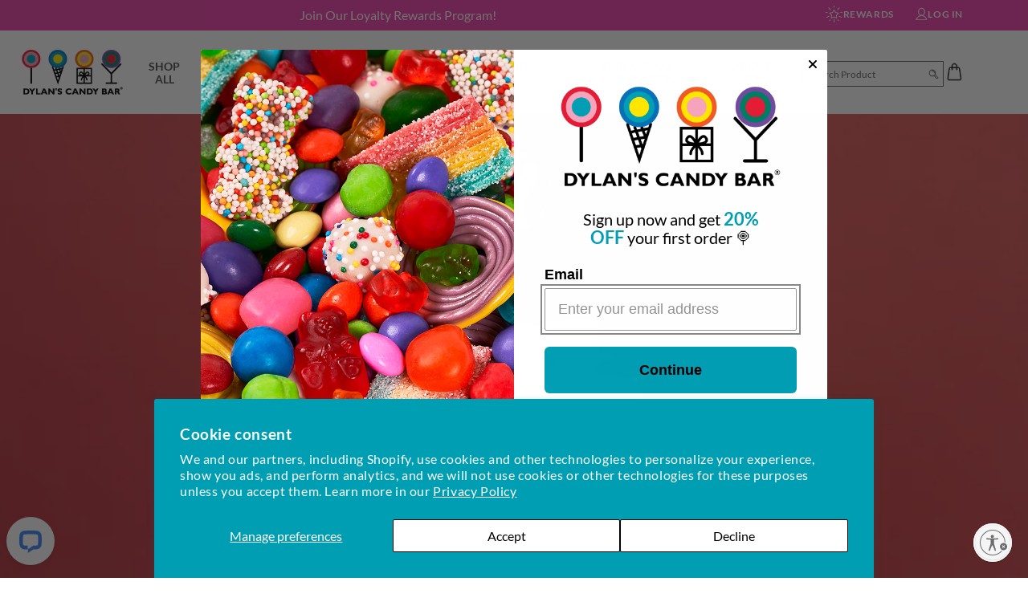

--- FILE ---
content_type: text/html; charset=utf-8
request_url: https://www.dylanscandybar.com/blogs/inspiration/decorative-candy-jar
body_size: 59343
content:















<!doctype html>
<html class="no-js" lang="en">
  <head>

    <meta charset="utf-8">
    <meta http-equiv="X-UA-Compatible" content="IE=edge">
    <meta name="viewport" content="width=device-width,initial-scale=1">
    <meta name="theme-color" content=""><link rel="preconnect" href="https://cdn.shopify.com" crossorigin><link rel="icon" type="image/png" href="//www.dylanscandybar.com/cdn/shop/files/DCB_GOLD_FOIL_LOGO_1_2.png?crop=center&height=32&v=1707144970&width=32"><link rel="preconnect" href="https://fonts.shopifycdn.com" crossorigin>
    <style data-shopify>.drawer {
    position: fixed;
    z-index: 1000;
    left: 0;
    top: 0;
    width: 100vw;
    height: 100%;
    display: flex;
    justify-content: flex-end;
    background-color: rgba(var(--color-foreground), 0.5);
    transition: visibility var(--duration-default) ease;
  }

  .drawer__close {
    display: inline-block;
    padding: 0;
    min-width: 4.4rem;
    min-height: 4.4rem;
    box-shadow: 0 0 0 0.2rem rgba(var(--color-button), 0);
    position: absolute;
    top: 10px;
    right: -10px;
    color: rgb(var(--color-foreground));
    background-color: transparent;
    border: none;
    cursor: pointer;
  }

  .mega-menu__content {
    position: absolute;
    opacity: 0;
    visibility: hidden;
  }

  </style><style data-shopify>@font-face {
  font-family: Lato;
  font-weight: 400;
  font-style: normal;
  font-display: swap;
  src: url("//www.dylanscandybar.com/cdn/fonts/lato/lato_n4.c3b93d431f0091c8be23185e15c9d1fee1e971c5.woff2") format("woff2"),
       url("//www.dylanscandybar.com/cdn/fonts/lato/lato_n4.d5c00c781efb195594fd2fd4ad04f7882949e327.woff") format("woff");
}

  @font-face {
  font-family: Lato;
  font-weight: 300;
  font-style: normal;
  font-display: swap;
  src: url("//www.dylanscandybar.com/cdn/fonts/lato/lato_n3.a7080ececf6191f1dd5b0cb021691ca9b855c876.woff2") format("woff2"),
       url("//www.dylanscandybar.com/cdn/fonts/lato/lato_n3.61e34b2ff7341f66543eb08e8c47eef9e1cde558.woff") format("woff");
}

  @font-face {
  font-family: Lato;
  font-weight: 700;
  font-style: normal;
  font-display: swap;
  src: url("//www.dylanscandybar.com/cdn/fonts/lato/lato_n7.900f219bc7337bc57a7a2151983f0a4a4d9d5dcf.woff2") format("woff2"),
       url("//www.dylanscandybar.com/cdn/fonts/lato/lato_n7.a55c60751adcc35be7c4f8a0313f9698598612ee.woff") format("woff");
}

  @font-face {
  font-family: Lato;
  font-weight: 400;
  font-style: italic;
  font-display: swap;
  src: url("//www.dylanscandybar.com/cdn/fonts/lato/lato_i4.09c847adc47c2fefc3368f2e241a3712168bc4b6.woff2") format("woff2"),
       url("//www.dylanscandybar.com/cdn/fonts/lato/lato_i4.3c7d9eb6c1b0a2bf62d892c3ee4582b016d0f30c.woff") format("woff");
}

  @font-face {
  font-family: Lato;
  font-weight: 700;
  font-style: italic;
  font-display: swap;
  src: url("//www.dylanscandybar.com/cdn/fonts/lato/lato_i7.16ba75868b37083a879b8dd9f2be44e067dfbf92.woff2") format("woff2"),
       url("//www.dylanscandybar.com/cdn/fonts/lato/lato_i7.4c07c2b3b7e64ab516aa2f2081d2bb0366b9dce8.woff") format("woff");
}

  @font-face {
  font-family: Lato;
  font-weight: 900;
  font-style: normal;
  font-display: swap;
  src: url("//www.dylanscandybar.com/cdn/fonts/lato/lato_n9.6b37f725167d36932c6742a5a697fd238a2d2552.woff2") format("woff2"),
       url("//www.dylanscandybar.com/cdn/fonts/lato/lato_n9.1cafbd384242b7df7c9ef4584ba41746d006e6bb.woff") format("woff");
}

  @font-face {
  font-family: Lato;
  font-weight: 700;
  font-style: normal;
  font-display: swap;
  src: url("//www.dylanscandybar.com/cdn/fonts/lato/lato_n7.900f219bc7337bc57a7a2151983f0a4a4d9d5dcf.woff2") format("woff2"),
       url("//www.dylanscandybar.com/cdn/fonts/lato/lato_n7.a55c60751adcc35be7c4f8a0313f9698598612ee.woff") format("woff");
}


  :root {
    --font-body-family: Lato, sans-serif;
    --font-body-style: normal;
    --font-body-weight: 400;
    --font-body-weight-bold: 700;
    --font-body-weight-light: 300;

    --font-heading-family: Lato, sans-serif;
    --font-heading-style: normal;
    --font-heading-weight: 700;

    --font-body-scale: 1.0;
    --font-heading-scale: 1.0;

    --color-base-text: 18, 18, 18;
    --color-shadow: 18, 18, 18;
    --color-base-background-1: 255, 255, 255;
    --color-base-background-2: 243, 243, 243;
    --color-base-solid-button-labels: 255, 255, 255;
    --color-base-outline-button-labels: 18, 18, 18;
    --color-base-accent-1: 0, 0, 0;
    --color-base-accent-2: 0, 158, 180;
    --payment-terms-background-color: #ffffff;

    --color-white: #fff;
    --color-gray: #231F20;
    --color-gray-2: #999696;
    --color-gray-3: #F0EEEE;
    --color-gray-4: #D9D9D9;
    --color-gray-5: #858383;
    --color-gray-6: #454545;
    --color-gray-7: #FBFBFB;
    --color-gray-8: #F7F7F7;
    --color-gray-9: #040707;
    --color-gray-10: #828181;
    --color-blue: #0FBAD2;
    --color-blue2: #3C8BA5;
    --color-black: #000;
    --color-purple: #704C9E;
    --color-red: #FF0000;
    --color-pink: #F599BB;
    --color-pink-2: #ED40A9;

    --gradient-base-background-1: #ffffff;
    --gradient-base-background-2: #f3f3f3;
    --gradient-base-accent-1: #000000;
    --gradient-base-accent-2: #009eb4;

    --media-padding: px;
    --media-border-opacity: 0.05;
    --media-border-width: 1px;
    --media-radius: 0px;
    --media-shadow-opacity: 0.0;
    --media-shadow-horizontal-offset: 0px;
    --media-shadow-vertical-offset: 4px;
    --media-shadow-blur-radius: 5px;
    --media-shadow-visible: 0;

    --page-width: 150rem;
    --page-width-margin: 0rem;

    --product-card-image-padding: 0.0rem;
    --product-card-corner-radius: 0.0rem;
    --product-card-text-alignment: center;
    --product-card-border-width: 0.0rem;
    --product-card-border-opacity: 0.1;
    --product-card-shadow-opacity: 0.0;
    --product-card-shadow-visible: 0;
    --product-card-shadow-horizontal-offset: 0.0rem;
    --product-card-shadow-vertical-offset: 0.4rem;
    --product-card-shadow-blur-radius: 0.5rem;

    --collection-card-image-padding: 0.0rem;
    --collection-card-corner-radius: 0.0rem;
    --collection-card-text-alignment: left;
    --collection-card-border-width: 0.0rem;
    --collection-card-border-opacity: 0.1;
    --collection-card-shadow-opacity: 0.0;
    --collection-card-shadow-visible: 0;
    --collection-card-shadow-horizontal-offset: 0.0rem;
    --collection-card-shadow-vertical-offset: 0.4rem;
    --collection-card-shadow-blur-radius: 0.5rem;

    --blog-card-image-padding: 0.0rem;
    --blog-card-corner-radius: 0.0rem;
    --blog-card-text-alignment: left;
    --blog-card-border-width: 0.0rem;
    --blog-card-border-opacity: 0.1;
    --blog-card-shadow-opacity: 0.0;
    --blog-card-shadow-visible: 0;
    --blog-card-shadow-horizontal-offset: 0.0rem;
    --blog-card-shadow-vertical-offset: 0.4rem;
    --blog-card-shadow-blur-radius: 0.5rem;

    --badge-corner-radius: 0.0rem;

    --popup-border-width: 1px;
    --popup-border-opacity: 0.1;
    --popup-corner-radius: 0px;
    --popup-shadow-opacity: 0.0;
    --popup-shadow-horizontal-offset: 0px;
    --popup-shadow-vertical-offset: 4px;
    --popup-shadow-blur-radius: 5px;

    --drawer-border-width: 1px;
    --drawer-border-opacity: 0.1;
    --drawer-shadow-opacity: 0.0;
    --drawer-shadow-horizontal-offset: 0px;
    --drawer-shadow-vertical-offset: 4px;
    --drawer-shadow-blur-radius: 5px;

    --spacing-sections-desktop: 0px;
    --spacing-sections-mobile: 0px;

    --grid-desktop-vertical-spacing: 8px;
    --grid-desktop-horizontal-spacing: 8px;
    --grid-mobile-vertical-spacing: 4px;
    --grid-mobile-horizontal-spacing: 4px;

    --text-boxes-border-opacity: 0.1;
    --text-boxes-border-width: 0px;
    --text-boxes-radius: 0px;
    --text-boxes-shadow-opacity: 0.0;
    --text-boxes-shadow-visible: 0;
    --text-boxes-shadow-horizontal-offset: 0px;
    --text-boxes-shadow-vertical-offset: 4px;
    --text-boxes-shadow-blur-radius: 5px;

    --buttons-radius: 0px;
    --buttons-radius-outset: 0px;
    --buttons-border-width: 1px;
    --buttons-border-opacity: 1.0;
    --buttons-shadow-opacity: 0.0;
    --buttons-shadow-visible: 0;
    --buttons-shadow-horizontal-offset: 0px;
    --buttons-shadow-vertical-offset: 4px;
    --buttons-shadow-blur-radius: 5px;
    --buttons-border-offset: 0px;

    --inputs-radius: 0px;
    --inputs-border-width: 1px;
    --inputs-border-opacity: 0.55;
    --inputs-shadow-opacity: 0.0;
    --inputs-shadow-horizontal-offset: 0px;
    --inputs-margin-offset: 0px;
    --inputs-shadow-vertical-offset: 4px;
    --inputs-shadow-blur-radius: 5px;
    --inputs-radius-outset: 0px;

    --variant-pills-radius: 40px;
    --variant-pills-border-width: 1px;
    --variant-pills-border-opacity: 0.55;
    --variant-pills-shadow-opacity: 0.0;
    --variant-pills-shadow-horizontal-offset: 0px;
    --variant-pills-shadow-vertical-offset: 4px;
    --variant-pills-shadow-blur-radius: 5px;

    --promo-block-object-fit:contain;

    
      --mobile-search-color: #000;
      --desktop-search-color: #000;
      --search-background-color: #FFF;
    
  }

  *,
  *::before,
  *::after {
    box-sizing: inherit;
  }

  html {
    height: 100%;
    box-sizing: border-box;
    font-size: calc(var(--font-body-scale) * 62.5%);
  }

  body {
    margin: 0;
    display: grid;
    min-height: 100%;
    font-size: 1.5rem;
    letter-spacing: 0.06rem;
    grid-template-columns: 100%;
    font-style: var(--font-body-style);
    font-family: var(--font-body-family);
    font-weight: var(--font-body-weight);
    grid-template-rows: auto auto 1fr auto;
    line-height: calc(1 + 0.8 / var(--font-body-scale));
  }

  @media screen and (min-width: 750px) {
    body {
      font-size: 1.6rem;
    }
  }</style><script src="//www.dylanscandybar.com/cdn/shop/t/874/assets/js.cookie.min.js?v=13786486628914860121766424586" defer="defer"></script>
    <script src="//www.dylanscandybar.com/cdn/shop/t/874/assets/constants.js?v=20588761984960253691766424585" defer="defer"></script>
    <script src="//www.dylanscandybar.com/cdn/shop/t/874/assets/pubsub.js?v=34180055027472970951766424586" defer="defer"></script>
    <script src="//www.dylanscandybar.com/cdn/shop/t/874/assets/global.js?v=67739822259840784071766424586" defer="defer"></script>
    <script type="module" src="//www.dylanscandybar.com/cdn/shop/t/874/assets/global-template.js?v=177674909278643841811766424586" defer="defer"></script>

    
  <script>window.performance && window.performance.mark && window.performance.mark('shopify.content_for_header.start');</script><meta name="facebook-domain-verification" content="zttkblzxl4h9ryei7ii5n3ablbx3ha">
<meta name="facebook-domain-verification" content="gjb2d9th9ddgeprn34nx6isijk0aqo">
<meta id="shopify-digital-wallet" name="shopify-digital-wallet" content="/15089926198/digital_wallets/dialog">
<meta name="shopify-checkout-api-token" content="c14797093ca5a9e9fed8d52db274e0f6">
<meta id="in-context-paypal-metadata" data-shop-id="15089926198" data-venmo-supported="false" data-environment="production" data-locale="en_US" data-paypal-v4="true" data-currency="USD">
<link rel="alternate" type="application/atom+xml" title="Feed" href="/blogs/inspiration.atom" />
<script async="async" src="/checkouts/internal/preloads.js?locale=en-US"></script>
<link rel="preconnect" href="https://shop.app" crossorigin="anonymous">
<script async="async" src="https://shop.app/checkouts/internal/preloads.js?locale=en-US&shop_id=15089926198" crossorigin="anonymous"></script>
<script id="apple-pay-shop-capabilities" type="application/json">{"shopId":15089926198,"countryCode":"US","currencyCode":"USD","merchantCapabilities":["supports3DS"],"merchantId":"gid:\/\/shopify\/Shop\/15089926198","merchantName":"Dylan's Candy Bar","requiredBillingContactFields":["postalAddress","email","phone"],"requiredShippingContactFields":["postalAddress","email","phone"],"shippingType":"shipping","supportedNetworks":["visa","masterCard","amex","discover","elo","jcb"],"total":{"type":"pending","label":"Dylan's Candy Bar","amount":"1.00"},"shopifyPaymentsEnabled":true,"supportsSubscriptions":true}</script>
<script id="shopify-features" type="application/json">{"accessToken":"c14797093ca5a9e9fed8d52db274e0f6","betas":["rich-media-storefront-analytics"],"domain":"www.dylanscandybar.com","predictiveSearch":true,"shopId":15089926198,"locale":"en"}</script>
<script>var Shopify = Shopify || {};
Shopify.shop = "dylans-candy-bar-dev.myshopify.com";
Shopify.locale = "en";
Shopify.currency = {"active":"USD","rate":"1.0"};
Shopify.country = "US";
Shopify.theme = {"name":"Myntr LIVE - 12.22.25","id":150962536621,"schema_name":"Dawn","schema_version":"8.0.0-rc","theme_store_id":null,"role":"main"};
Shopify.theme.handle = "null";
Shopify.theme.style = {"id":null,"handle":null};
Shopify.cdnHost = "www.dylanscandybar.com/cdn";
Shopify.routes = Shopify.routes || {};
Shopify.routes.root = "/";</script>
<script type="module">!function(o){(o.Shopify=o.Shopify||{}).modules=!0}(window);</script>
<script>!function(o){function n(){var o=[];function n(){o.push(Array.prototype.slice.apply(arguments))}return n.q=o,n}var t=o.Shopify=o.Shopify||{};t.loadFeatures=n(),t.autoloadFeatures=n()}(window);</script>
<script>
  window.ShopifyPay = window.ShopifyPay || {};
  window.ShopifyPay.apiHost = "shop.app\/pay";
  window.ShopifyPay.redirectState = null;
</script>
<script id="shop-js-analytics" type="application/json">{"pageType":"article"}</script>
<script defer="defer" async type="module" src="//www.dylanscandybar.com/cdn/shopifycloud/shop-js/modules/v2/client.init-shop-cart-sync_BApSsMSl.en.esm.js"></script>
<script defer="defer" async type="module" src="//www.dylanscandybar.com/cdn/shopifycloud/shop-js/modules/v2/chunk.common_CBoos6YZ.esm.js"></script>
<script type="module">
  await import("//www.dylanscandybar.com/cdn/shopifycloud/shop-js/modules/v2/client.init-shop-cart-sync_BApSsMSl.en.esm.js");
await import("//www.dylanscandybar.com/cdn/shopifycloud/shop-js/modules/v2/chunk.common_CBoos6YZ.esm.js");

  window.Shopify.SignInWithShop?.initShopCartSync?.({"fedCMEnabled":true,"windoidEnabled":true});

</script>
<script>
  window.Shopify = window.Shopify || {};
  if (!window.Shopify.featureAssets) window.Shopify.featureAssets = {};
  window.Shopify.featureAssets['shop-js'] = {"shop-cart-sync":["modules/v2/client.shop-cart-sync_DJczDl9f.en.esm.js","modules/v2/chunk.common_CBoos6YZ.esm.js"],"init-fed-cm":["modules/v2/client.init-fed-cm_BzwGC0Wi.en.esm.js","modules/v2/chunk.common_CBoos6YZ.esm.js"],"init-windoid":["modules/v2/client.init-windoid_BS26ThXS.en.esm.js","modules/v2/chunk.common_CBoos6YZ.esm.js"],"shop-cash-offers":["modules/v2/client.shop-cash-offers_DthCPNIO.en.esm.js","modules/v2/chunk.common_CBoos6YZ.esm.js","modules/v2/chunk.modal_Bu1hFZFC.esm.js"],"shop-button":["modules/v2/client.shop-button_D_JX508o.en.esm.js","modules/v2/chunk.common_CBoos6YZ.esm.js"],"init-shop-email-lookup-coordinator":["modules/v2/client.init-shop-email-lookup-coordinator_DFwWcvrS.en.esm.js","modules/v2/chunk.common_CBoos6YZ.esm.js"],"shop-toast-manager":["modules/v2/client.shop-toast-manager_tEhgP2F9.en.esm.js","modules/v2/chunk.common_CBoos6YZ.esm.js"],"shop-login-button":["modules/v2/client.shop-login-button_DwLgFT0K.en.esm.js","modules/v2/chunk.common_CBoos6YZ.esm.js","modules/v2/chunk.modal_Bu1hFZFC.esm.js"],"avatar":["modules/v2/client.avatar_BTnouDA3.en.esm.js"],"init-shop-cart-sync":["modules/v2/client.init-shop-cart-sync_BApSsMSl.en.esm.js","modules/v2/chunk.common_CBoos6YZ.esm.js"],"pay-button":["modules/v2/client.pay-button_BuNmcIr_.en.esm.js","modules/v2/chunk.common_CBoos6YZ.esm.js"],"init-shop-for-new-customer-accounts":["modules/v2/client.init-shop-for-new-customer-accounts_DrjXSI53.en.esm.js","modules/v2/client.shop-login-button_DwLgFT0K.en.esm.js","modules/v2/chunk.common_CBoos6YZ.esm.js","modules/v2/chunk.modal_Bu1hFZFC.esm.js"],"init-customer-accounts-sign-up":["modules/v2/client.init-customer-accounts-sign-up_TlVCiykN.en.esm.js","modules/v2/client.shop-login-button_DwLgFT0K.en.esm.js","modules/v2/chunk.common_CBoos6YZ.esm.js","modules/v2/chunk.modal_Bu1hFZFC.esm.js"],"shop-follow-button":["modules/v2/client.shop-follow-button_C5D3XtBb.en.esm.js","modules/v2/chunk.common_CBoos6YZ.esm.js","modules/v2/chunk.modal_Bu1hFZFC.esm.js"],"checkout-modal":["modules/v2/client.checkout-modal_8TC_1FUY.en.esm.js","modules/v2/chunk.common_CBoos6YZ.esm.js","modules/v2/chunk.modal_Bu1hFZFC.esm.js"],"init-customer-accounts":["modules/v2/client.init-customer-accounts_C0Oh2ljF.en.esm.js","modules/v2/client.shop-login-button_DwLgFT0K.en.esm.js","modules/v2/chunk.common_CBoos6YZ.esm.js","modules/v2/chunk.modal_Bu1hFZFC.esm.js"],"lead-capture":["modules/v2/client.lead-capture_Cq0gfm7I.en.esm.js","modules/v2/chunk.common_CBoos6YZ.esm.js","modules/v2/chunk.modal_Bu1hFZFC.esm.js"],"shop-login":["modules/v2/client.shop-login_BmtnoEUo.en.esm.js","modules/v2/chunk.common_CBoos6YZ.esm.js","modules/v2/chunk.modal_Bu1hFZFC.esm.js"],"payment-terms":["modules/v2/client.payment-terms_BHOWV7U_.en.esm.js","modules/v2/chunk.common_CBoos6YZ.esm.js","modules/v2/chunk.modal_Bu1hFZFC.esm.js"]};
</script>
<script>(function() {
  var isLoaded = false;
  function asyncLoad() {
    if (isLoaded) return;
    isLoaded = true;
    var urls = ["https:\/\/str.rise-ai.com\/?shop=dylans-candy-bar-dev.myshopify.com","https:\/\/strn.rise-ai.com\/?shop=dylans-candy-bar-dev.myshopify.com","https:\/\/superbump.herokuapp.com\/cartpage_bumps.js?shop=dylans-candy-bar-dev.myshopify.com","https:\/\/superbump.herokuapp.com\/cartpage_bumps.js?shop=dylans-candy-bar-dev.myshopify.com","https:\/\/assets.dailykarma.io\/prod\/init-v3.js?v2\u0026shop=dylans-candy-bar-dev.myshopify.com","https:\/\/cdn.tabarn.app\/cdn\/automatic-discount\/automatic-discount-v2.min.js?shop=dylans-candy-bar-dev.myshopify.com","https:\/\/d33a6lvgbd0fej.cloudfront.net\/script_tag\/secomapp.scripttag.js?shop=dylans-candy-bar-dev.myshopify.com","https:\/\/storage.nfcube.com\/instafeed-37a39965a4ce8b3b5886d78eec70a08e.js?shop=dylans-candy-bar-dev.myshopify.com","https:\/\/cdn.giftship.app\/build\/storefront\/giftship.js?shop=dylans-candy-bar-dev.myshopify.com","https:\/\/na.shgcdn3.com\/pixel-collector.js?shop=dylans-candy-bar-dev.myshopify.com","https:\/\/dr4qe3ddw9y32.cloudfront.net\/awin-shopify-integration-code.js?aid=61247\u0026v=shopifyApp_5.2.5\u0026ts=1766424643061\u0026shop=dylans-candy-bar-dev.myshopify.com","\/\/backinstock.useamp.com\/widget\/21219_1767154825.js?category=bis\u0026v=6\u0026shop=dylans-candy-bar-dev.myshopify.com","https:\/\/cdn.shopify.com\/s\/files\/1\/0150\/8992\/6198\/t\/874\/assets\/yoast-active-script.js?v=1766424586\u0026shop=dylans-candy-bar-dev.myshopify.com"];
    for (var i = 0; i < urls.length; i++) {
      var s = document.createElement('script');
      s.type = 'text/javascript';
      s.async = true;
      s.src = urls[i];
      var x = document.getElementsByTagName('script')[0];
      x.parentNode.insertBefore(s, x);
    }
  };
  if(window.attachEvent) {
    window.attachEvent('onload', asyncLoad);
  } else {
    window.addEventListener('load', asyncLoad, false);
  }
})();</script>
<script id="__st">var __st={"a":15089926198,"offset":-18000,"reqid":"d5d72286-f6b8-4602-9b60-0d870fcd22a7-1768901127","pageurl":"www.dylanscandybar.com\/blogs\/inspiration\/decorative-candy-jar","s":"articles-30535745590","u":"e7f5c1d67453","p":"article","rtyp":"article","rid":30535745590};</script>
<script>window.ShopifyPaypalV4VisibilityTracking = true;</script>
<script id="captcha-bootstrap">!function(){'use strict';const t='contact',e='account',n='new_comment',o=[[t,t],['blogs',n],['comments',n],[t,'customer']],c=[[e,'customer_login'],[e,'guest_login'],[e,'recover_customer_password'],[e,'create_customer']],r=t=>t.map((([t,e])=>`form[action*='/${t}']:not([data-nocaptcha='true']) input[name='form_type'][value='${e}']`)).join(','),a=t=>()=>t?[...document.querySelectorAll(t)].map((t=>t.form)):[];function s(){const t=[...o],e=r(t);return a(e)}const i='password',u='form_key',d=['recaptcha-v3-token','g-recaptcha-response','h-captcha-response',i],f=()=>{try{return window.sessionStorage}catch{return}},m='__shopify_v',_=t=>t.elements[u];function p(t,e,n=!1){try{const o=window.sessionStorage,c=JSON.parse(o.getItem(e)),{data:r}=function(t){const{data:e,action:n}=t;return t[m]||n?{data:e,action:n}:{data:t,action:n}}(c);for(const[e,n]of Object.entries(r))t.elements[e]&&(t.elements[e].value=n);n&&o.removeItem(e)}catch(o){console.error('form repopulation failed',{error:o})}}const l='form_type',E='cptcha';function T(t){t.dataset[E]=!0}const w=window,h=w.document,L='Shopify',v='ce_forms',y='captcha';let A=!1;((t,e)=>{const n=(g='f06e6c50-85a8-45c8-87d0-21a2b65856fe',I='https://cdn.shopify.com/shopifycloud/storefront-forms-hcaptcha/ce_storefront_forms_captcha_hcaptcha.v1.5.2.iife.js',D={infoText:'Protected by hCaptcha',privacyText:'Privacy',termsText:'Terms'},(t,e,n)=>{const o=w[L][v],c=o.bindForm;if(c)return c(t,g,e,D).then(n);var r;o.q.push([[t,g,e,D],n]),r=I,A||(h.body.append(Object.assign(h.createElement('script'),{id:'captcha-provider',async:!0,src:r})),A=!0)});var g,I,D;w[L]=w[L]||{},w[L][v]=w[L][v]||{},w[L][v].q=[],w[L][y]=w[L][y]||{},w[L][y].protect=function(t,e){n(t,void 0,e),T(t)},Object.freeze(w[L][y]),function(t,e,n,w,h,L){const[v,y,A,g]=function(t,e,n){const i=e?o:[],u=t?c:[],d=[...i,...u],f=r(d),m=r(i),_=r(d.filter((([t,e])=>n.includes(e))));return[a(f),a(m),a(_),s()]}(w,h,L),I=t=>{const e=t.target;return e instanceof HTMLFormElement?e:e&&e.form},D=t=>v().includes(t);t.addEventListener('submit',(t=>{const e=I(t);if(!e)return;const n=D(e)&&!e.dataset.hcaptchaBound&&!e.dataset.recaptchaBound,o=_(e),c=g().includes(e)&&(!o||!o.value);(n||c)&&t.preventDefault(),c&&!n&&(function(t){try{if(!f())return;!function(t){const e=f();if(!e)return;const n=_(t);if(!n)return;const o=n.value;o&&e.removeItem(o)}(t);const e=Array.from(Array(32),(()=>Math.random().toString(36)[2])).join('');!function(t,e){_(t)||t.append(Object.assign(document.createElement('input'),{type:'hidden',name:u})),t.elements[u].value=e}(t,e),function(t,e){const n=f();if(!n)return;const o=[...t.querySelectorAll(`input[type='${i}']`)].map((({name:t})=>t)),c=[...d,...o],r={};for(const[a,s]of new FormData(t).entries())c.includes(a)||(r[a]=s);n.setItem(e,JSON.stringify({[m]:1,action:t.action,data:r}))}(t,e)}catch(e){console.error('failed to persist form',e)}}(e),e.submit())}));const S=(t,e)=>{t&&!t.dataset[E]&&(n(t,e.some((e=>e===t))),T(t))};for(const o of['focusin','change'])t.addEventListener(o,(t=>{const e=I(t);D(e)&&S(e,y())}));const B=e.get('form_key'),M=e.get(l),P=B&&M;t.addEventListener('DOMContentLoaded',(()=>{const t=y();if(P)for(const e of t)e.elements[l].value===M&&p(e,B);[...new Set([...A(),...v().filter((t=>'true'===t.dataset.shopifyCaptcha))])].forEach((e=>S(e,t)))}))}(h,new URLSearchParams(w.location.search),n,t,e,['guest_login'])})(!0,!0)}();</script>
<script integrity="sha256-4kQ18oKyAcykRKYeNunJcIwy7WH5gtpwJnB7kiuLZ1E=" data-source-attribution="shopify.loadfeatures" defer="defer" src="//www.dylanscandybar.com/cdn/shopifycloud/storefront/assets/storefront/load_feature-a0a9edcb.js" crossorigin="anonymous"></script>
<script crossorigin="anonymous" defer="defer" src="//www.dylanscandybar.com/cdn/shopifycloud/storefront/assets/shopify_pay/storefront-65b4c6d7.js?v=20250812"></script>
<script data-source-attribution="shopify.dynamic_checkout.dynamic.init">var Shopify=Shopify||{};Shopify.PaymentButton=Shopify.PaymentButton||{isStorefrontPortableWallets:!0,init:function(){window.Shopify.PaymentButton.init=function(){};var t=document.createElement("script");t.src="https://www.dylanscandybar.com/cdn/shopifycloud/portable-wallets/latest/portable-wallets.en.js",t.type="module",document.head.appendChild(t)}};
</script>
<script data-source-attribution="shopify.dynamic_checkout.buyer_consent">
  function portableWalletsHideBuyerConsent(e){var t=document.getElementById("shopify-buyer-consent"),n=document.getElementById("shopify-subscription-policy-button");t&&n&&(t.classList.add("hidden"),t.setAttribute("aria-hidden","true"),n.removeEventListener("click",e))}function portableWalletsShowBuyerConsent(e){var t=document.getElementById("shopify-buyer-consent"),n=document.getElementById("shopify-subscription-policy-button");t&&n&&(t.classList.remove("hidden"),t.removeAttribute("aria-hidden"),n.addEventListener("click",e))}window.Shopify?.PaymentButton&&(window.Shopify.PaymentButton.hideBuyerConsent=portableWalletsHideBuyerConsent,window.Shopify.PaymentButton.showBuyerConsent=portableWalletsShowBuyerConsent);
</script>
<script data-source-attribution="shopify.dynamic_checkout.cart.bootstrap">document.addEventListener("DOMContentLoaded",(function(){function t(){return document.querySelector("shopify-accelerated-checkout-cart, shopify-accelerated-checkout")}if(t())Shopify.PaymentButton.init();else{new MutationObserver((function(e,n){t()&&(Shopify.PaymentButton.init(),n.disconnect())})).observe(document.body,{childList:!0,subtree:!0})}}));
</script>
<script id='scb4127' type='text/javascript' async='' src='https://www.dylanscandybar.com/cdn/shopifycloud/privacy-banner/storefront-banner.js'></script><link id="shopify-accelerated-checkout-styles" rel="stylesheet" media="screen" href="https://www.dylanscandybar.com/cdn/shopifycloud/portable-wallets/latest/accelerated-checkout-backwards-compat.css" crossorigin="anonymous">
<style id="shopify-accelerated-checkout-cart">
        #shopify-buyer-consent {
  margin-top: 1em;
  display: inline-block;
  width: 100%;
}

#shopify-buyer-consent.hidden {
  display: none;
}

#shopify-subscription-policy-button {
  background: none;
  border: none;
  padding: 0;
  text-decoration: underline;
  font-size: inherit;
  cursor: pointer;
}

#shopify-subscription-policy-button::before {
  box-shadow: none;
}

      </style>

<script>window.performance && window.performance.mark && window.performance.mark('shopify.content_for_header.end');</script>
  





  <script type="text/javascript">
    
      window.__shgMoneyFormat = window.__shgMoneyFormat || {"USD":{"currency":"USD","currency_symbol":"$","currency_symbol_location":"left","decimal_places":2,"decimal_separator":".","thousands_separator":","}};
    
    window.__shgCurrentCurrencyCode = window.__shgCurrentCurrencyCode || {
      currency: "USD",
      currency_symbol: "$",
      decimal_separator: ".",
      thousands_separator: ",",
      decimal_places: 2,
      currency_symbol_location: "left"
    };
  </script>




    <link href="//www.dylanscandybar.com/cdn/shop/t/874/assets/global.css?v=139256179518270558761766424586" rel="stylesheet" type="text/css" media="all" />
    <link href="//www.dylanscandybar.com/cdn/shop/t/874/assets/base.css?v=36472414169456742391766424586" rel="stylesheet" type="text/css" media="all" />
    <link href="//www.dylanscandybar.com/cdn/shop/t/874/assets/component-grid.css?v=142032270959088385091766424585" rel="stylesheet" type="text/css" media="all" /><link rel="preload" as="font" href="//www.dylanscandybar.com/cdn/fonts/lato/lato_n4.c3b93d431f0091c8be23185e15c9d1fee1e971c5.woff2" type="font/woff2" crossorigin><link rel="preload" as="font" href="//www.dylanscandybar.com/cdn/fonts/lato/lato_n7.900f219bc7337bc57a7a2151983f0a4a4d9d5dcf.woff2" type="font/woff2" crossorigin><link
        rel="stylesheet"
        href="//www.dylanscandybar.com/cdn/shop/t/874/assets/component-predictive-search.css?v=151757079469504256281766424586"
        media="print"
        onload="this.media='all'"
      ><script>
      document.documentElement.className = document.documentElement.className.replace('no-js', 'js');
      if (Shopify.designMode) {
        document.documentElement.classList.add('shopify-design-mode');
      }
    </script><script type="text/javascript" src="//www.dylanscandybar.com/cdn/shop/t/874/assets/delay.js?v=151796845889023356191766424586" defer="defer"></script>


<script delay="//www.dylanscandybar.com/cdn/shop/t/874/assets/delay-injection.js?v=106738045754750350481766424585"></script>
	  <script>(function(w,d,s,l,i){w[l]=w[l]||[];w[l].push({'gtm.start':new Date().getTime(),event:'gtm.js'});var f=d.getElementsByTagName(s)[0],j=d.createElement(s),dl=l!='dataLayer'?'&l='+l:'';j.async=true;j.src='https://www.googletagmanager.com/gtm.js?id='+i+dl;f.parentNode.insertBefore(j,f);})(window,document,'script','dataLayer','GTM-NMGHVRP');</script>

    <script>
      window._template = {
        directory: "",
        name: "article",
        suffix: ""
      }
    </script>

    <script src="https://cdn.intelligems.io/7cd7ad4b601c.js"></script>

  

<script type="text/javascript">
  
    window.SHG_CUSTOMER = null;
  
</script>







  <script src="https://cdn-widgetsrepository.yotpo.com/v1/loader/AlnEYGazyvm2W932Cf4RJXmvjk8biESaBAkuV0KT" async></script>
 
  <script id="usntA42start" src="https://a42cdn.usablenet.com/a42/dylanscandybar/default/prod/cs-start?color=light&size=default&position=bottom-right&breakpoint=600&mobile-color=light&mobile-position=bottom-left&mobile-size=default" async></script>

  <script src="//www.dylanscandybar.com/cdn/shop/t/874/assets/timesact.js?v=56825047650130999781766424586" defer="defer"></script>
  <!-- BEGIN app block: shopify://apps/vwo/blocks/vwo-smartcode/2ce905b2-3842-4d20-b6b0-8c51fc208426 -->
  
  
  
  
    <!-- Start VWO Async SmartCode -->
    <link rel="preconnect" href="https://dev.visualwebsiteoptimizer.com" />
    <script type='text/javascript' id='vwoCode'>
    window._vwo_code ||
    (function () {
    var w=window,
    d=document;
    if (d.URL.indexOf('__vwo_disable__') > -1 || w._vwo_code) {
    return;
    }
    var account_id=987798,
    version=2.2,
    settings_tolerance=2000,
    hide_element='body',
    background_color='white',
    hide_element_style = 'opacity:0 !important;filter:alpha(opacity=0) !important;background:' + background_color + ' !important;transition:none !important;',
    /* DO NOT EDIT BELOW THIS LINE */
    f=!1,v=d.querySelector('#vwoCode'),cc={};try{var e=JSON.parse(localStorage.getItem('_vwo_'+account_id+'_config'));cc=e&&'object'==typeof e?e:{}}catch(e){}function r(t){try{return decodeURIComponent(t)}catch(e){return t}}var s=function(){var e={combination:[],combinationChoose:[],split:[],exclude:[],uuid:null,consent:null,optOut:null},t=d.cookie||'';if(!t)return e;for(var n,i,o=/(?:^|;s*)(?:(_vis_opt_exp_(d+)_combi=([^;]*))|(_vis_opt_exp_(d+)_combi_choose=([^;]*))|(_vis_opt_exp_(d+)_split=([^:;]*))|(_vis_opt_exp_(d+)_exclude=[^;]*)|(_vis_opt_out=([^;]*))|(_vwo_global_opt_out=[^;]*)|(_vwo_uuid=([^;]*))|(_vwo_consent=([^;]*)))/g;null!==(n=o.exec(t));)try{n[1]?e.combination.push({id:n[2],value:r(n[3])}):n[4]?e.combinationChoose.push({id:n[5],value:r(n[6])}):n[7]?e.split.push({id:n[8],value:r(n[9])}):n[10]?e.exclude.push({id:n[11]}):n[12]?e.optOut=r(n[13]):n[14]?e.optOut=!0:n[15]?e.uuid=r(n[16]):n[17]&&(i=r(n[18]),e.consent=i&&3<=i.length?i.substring(0,3):null)}catch(e){}return e}();function i(){var e=function(){if(w.VWO&&Array.isArray(w.VWO))for(var e=0;e<w.VWO.length;e++){var t=w.VWO[e];if(Array.isArray(t)&&('setVisitorId'===t[0]||'setSessionId'===t[0]))return!0}return!1}(),t='a='+account_id+'&u='+encodeURIComponent(w._vis_opt_url||d.URL)+'&vn='+version+('undefined'!=typeof platform?'&p='+platform:'')+'&st='+w.performance.now();e||((n=function(){var e,t=[],n={},i=w.VWO&&w.VWO.appliedCampaigns||{};for(e in i){var o=i[e]&&i[e].v;o&&(t.push(e+'-'+o+'-1'),n[e]=!0)}if(s&&s.combination)for(var r=0;r<s.combination.length;r++){var a=s.combination[r];n[a.id]||t.push(a.id+'-'+a.value)}return t.join('|')}())&&(t+='&c='+n),(n=function(){var e=[],t={};if(s&&s.combinationChoose)for(var n=0;n<s.combinationChoose.length;n++){var i=s.combinationChoose[n];e.push(i.id+'-'+i.value),t[i.id]=!0}if(s&&s.split)for(var o=0;o<s.split.length;o++)t[(i=s.split[o]).id]||e.push(i.id+'-'+i.value);return e.join('|')}())&&(t+='&cc='+n),(n=function(){var e={},t=[];if(w.VWO&&Array.isArray(w.VWO))for(var n=0;n<w.VWO.length;n++){var i=w.VWO[n];if(Array.isArray(i)&&'setVariation'===i[0]&&i[1]&&Array.isArray(i[1]))for(var o=0;o<i[1].length;o++){var r,a=i[1][o];a&&'object'==typeof a&&(r=a.e,a=a.v,r&&a&&(e[r]=a))}}for(r in e)t.push(r+'-'+e[r]);return t.join('|')}())&&(t+='&sv='+n)),s&&s.optOut&&(t+='&o='+s.optOut);var n=function(){var e=[],t={};if(s&&s.exclude)for(var n=0;n<s.exclude.length;n++){var i=s.exclude[n];t[i.id]||(e.push(i.id),t[i.id]=!0)}return e.join('|')}();return n&&(t+='&e='+n),s&&s.uuid&&(t+='&id='+s.uuid),s&&s.consent&&(t+='&consent='+s.consent),w.name&&-1<w.name.indexOf('_vis_preview')&&(t+='&pM=true'),w.VWO&&w.VWO.ed&&(t+='&ed='+w.VWO.ed),t}code={nonce:v&&v.nonce,library_tolerance:function(){return'undefined'!=typeof library_tolerance?library_tolerance:void 0},settings_tolerance:function(){return cc.sT||settings_tolerance},hide_element_style:function(){return'{'+(cc.hES||hide_element_style)+'}'},hide_element:function(){return performance.getEntriesByName('first-contentful-paint')[0]?'':'string'==typeof cc.hE?cc.hE:hide_element},getVersion:function(){return version},finish:function(e){var t;f||(f=!0,(t=d.getElementById('_vis_opt_path_hides'))&&t.parentNode.removeChild(t),e&&((new Image).src='https://dev.visualwebsiteoptimizer.com/ee.gif?a='+account_id+e))},finished:function(){return f},addScript:function(e){var t=d.createElement('script');t.type='text/javascript',e.src?t.src=e.src:t.text=e.text,v&&t.setAttribute('nonce',v.nonce),d.getElementsByTagName('head')[0].appendChild(t)},load:function(e,t){t=t||{};var n=new XMLHttpRequest;n.open('GET',e,!0),n.withCredentials=!t.dSC,n.responseType=t.responseType||'text',n.onload=function(){if(t.onloadCb)return t.onloadCb(n,e);200===n.status?_vwo_code.addScript({text:n.responseText}):_vwo_code.finish('&e=loading_failure:'+e)},n.onerror=function(){if(t.onerrorCb)return t.onerrorCb(e);_vwo_code.finish('&e=loading_failure:'+e)},n.send()},init:function(){var e,t=this.settings_tolerance();w._vwo_settings_timer=setTimeout(function(){_vwo_code.finish()},t),'body'!==this.hide_element()?(n=d.createElement('style'),e=(t=this.hide_element())?t+this.hide_element_style():'',t=d.getElementsByTagName('head')[0],n.setAttribute('id','_vis_opt_path_hides'),v&&n.setAttribute('nonce',v.nonce),n.setAttribute('type','text/css'),n.styleSheet?n.styleSheet.cssText=e:n.appendChild(d.createTextNode(e)),t.appendChild(n)):(n=d.getElementsByTagName('head')[0],(e=d.createElement('div')).style.cssText='z-index: 2147483647 !important;position: fixed !important;left: 0 !important;top: 0 !important;width: 100% !important;height: 100% !important;background:'+background_color+' !important;',e.setAttribute('id','_vis_opt_path_hides'),e.classList.add('_vis_hide_layer'),n.parentNode.insertBefore(e,n.nextSibling));var n='https://dev.visualwebsiteoptimizer.com/j.php?'+i();-1!==w.location.search.indexOf('_vwo_xhr')?this.addScript({src:n}):this.load(n+'&x=true',{l:1})}};w._vwo_code=code;code.init();})();
    </script>
    <!-- End VWO Async SmartCode -->
  


<!-- END app block --><!-- BEGIN app block: shopify://apps/yotpo-loyalty-rewards/blocks/loader-app-embed-block/2f9660df-5018-4e02-9868-ee1fb88d6ccd -->
    <script src="https://cdn-widgetsrepository.yotpo.com/v1/loader/VXF7THNIWbKpWO_l-kFLng" async></script>




<!-- END app block --><!-- BEGIN app block: shopify://apps/giftship/blocks/giftship/26bd5756-d344-471d-baf8-ba6267b82da9 -->
<!-- BEGIN app snippet: giftship_snippet -->










<script defer>
  if (typeof(GIST) == 'undefined') {
    window.GIST = GIST = {};
  }
  if (typeof(GIST.f) == 'undefined') {
    GIST.f = {};
  }

  GIST.drawer_cart = false;

  GIST.f._drawerRedirect = function() {

    var cartRedirect = localStorage.getItem("gs_drawer_cart_redirect");

    if (GIST.drawer_cart === true && cartRedirect === "true" && window.location.search.indexOf("gs_drawer_referrer") === -1) {
      var redirectUrl = "/";
      if (document.referrer && document.referrer.indexOf("/a/gs") === -1 && document.referrer.indexOf("/checkouts/") === -1) {
        redirectUrl = document.referrer;
      }
      if (redirectUrl.indexOf("?") === -1) {
        redirectUrl = redirectUrl + "?gs_drawer_open=true";
      } else if (redirectUrl.indexOf("gs_drawer_open") === -1) {
        redirectUrl = redirectUrl + "&gs_drawer_open=true";
      }
      window.location = redirectUrl;
    }
  }

  localStorage.removeItem("gs_drawer_cart_redirect");

  
</script>






<!-- END app snippet -->



<!-- END app block --><!-- BEGIN app block: shopify://apps/klaviyo-email-marketing-sms/blocks/klaviyo-onsite-embed/2632fe16-c075-4321-a88b-50b567f42507 -->












  <script async src="https://static.klaviyo.com/onsite/js/TBDxcB/klaviyo.js?company_id=TBDxcB"></script>
  <script>!function(){if(!window.klaviyo){window._klOnsite=window._klOnsite||[];try{window.klaviyo=new Proxy({},{get:function(n,i){return"push"===i?function(){var n;(n=window._klOnsite).push.apply(n,arguments)}:function(){for(var n=arguments.length,o=new Array(n),w=0;w<n;w++)o[w]=arguments[w];var t="function"==typeof o[o.length-1]?o.pop():void 0,e=new Promise((function(n){window._klOnsite.push([i].concat(o,[function(i){t&&t(i),n(i)}]))}));return e}}})}catch(n){window.klaviyo=window.klaviyo||[],window.klaviyo.push=function(){var n;(n=window._klOnsite).push.apply(n,arguments)}}}}();</script>

  




  <script>
    window.klaviyoReviewsProductDesignMode = false
  </script>



  <!-- BEGIN app snippet: customer-hub-data --><script>
  if (!window.customerHub) {
    window.customerHub = {};
  }
  window.customerHub.storefrontRoutes = {
    login: "/account/login?return_url=%2F%23k-hub",
    register: "/account/register?return_url=%2F%23k-hub",
    logout: "/account/logout",
    profile: "/account",
    addresses: "/account/addresses",
  };
  
  window.customerHub.userId = null;
  
  window.customerHub.storeDomain = "dylans-candy-bar-dev.myshopify.com";

  

  
    window.customerHub.storeLocale = {
        currentLanguage: 'en',
        currentCountry: 'US',
        availableLanguages: [
          
            {
              iso_code: 'en',
              endonym_name: 'English'
            }
          
        ],
        availableCountries: [
          
            {
              iso_code: 'US',
              name: 'United States',
              currency_code: 'USD'
            }
          
        ]
    };
  
</script>
<!-- END app snippet -->





<!-- END app block --><!-- BEGIN app block: shopify://apps/yoast-seo/blocks/metatags/7c777011-bc88-4743-a24e-64336e1e5b46 -->
<!-- This site is optimized with Yoast SEO for Shopify -->
<title>How to Make a Decorative Candy Jar | DIY Candy Container - Dylan&#39;s Candy Bar</title>
<meta name="description" content="Get creative and store your treats in an eye-catching decorative candy jar. Dylan&#39;s Candy Bar shows you how to make a DIY candy container step by step." />
<link rel="canonical" href="https://www.dylanscandybar.com/blogs/inspiration/decorative-candy-jar" />
<meta name="robots" content="index, follow, max-image-preview:large, max-snippet:-1, max-video-preview:-1" />
<meta property="og:site_name" content="Dylan&#39;s Candy Bar" />
<meta property="og:url" content="https://www.dylanscandybar.com/blogs/inspiration/decorative-candy-jar" />
<meta property="og:locale" content="en_US" />
<meta property="og:type" content="article" />
<meta property="article:modified_time" content="2022-03-11T00:37:25-05:00" />
<meta property="article:published_time" content="2019-06-04T20:46:00-04:00" />
<meta property="og:title" content="How to Make a Decorative Candy Jar | DIY Candy Container - Dylan&#39;s Candy Bar" />
<meta property="og:description" content="Get creative and store your treats in an eye-catching decorative candy jar. Dylan&#39;s Candy Bar shows you how to make a DIY candy container step by step." />
<meta property="og:image" content="https://www.dylanscandybar.com/cdn/shop/articles/DECORATIVE_CANDY_JAR.png?v=1562633490" />
<meta property="og:image:height" content="370" />
<meta property="og:image:width" content="370" />
<meta name="twitter:card" content="summary_large_image" />
<script type="application/ld+json" id="yoast-schema-graph">
{
  "@context": "https://schema.org",
  "@graph": [
    {
      "@type": "WebSite",
      "@id": "https://www.dylanscandybar.com/#/schema/website/1",
      "url": "https://www.dylanscandybar.com",
      "name": "Dylan\u0026#39;s Candy Bar",
      "potentialAction": {
        "@type": "SearchAction",
        "target": "https://www.dylanscandybar.com/search?q={search_term_string}",
        "query-input": "required name=search_term_string"
      },
      "inLanguage": "en"
    },
    {
      "@type": ["WebPage"],
      "@id": "https:\/\/www.dylanscandybar.com\/blogs\/inspiration\/decorative-candy-jar",
      "name": "How to Make a Decorative Candy Jar | DIY Candy Container - Dylan\u0026#39;s Candy Bar",
      "description": "Get creative and store your treats in an eye-catching decorative candy jar. Dylan\u0026#39;s Candy Bar shows you how to make a DIY candy container step by step.",
      "datePublished": "2019-06-04T20:46:00-04:00",
      "dateModified": "2022-03-11T00:37:25-05:00",
      "potentialAction": {
        "@type": "ReadAction",
        "target": "https:\/\/www.dylanscandybar.com\/blogs\/inspiration\/decorative-candy-jar"
      },
      "breadcrumb": {
        "@id": "https:\/\/www.dylanscandybar.com\/blogs\/inspiration\/decorative-candy-jar\/#\/schema\/breadcrumb"
      },
      "primaryImageOfPage": {
        "@id": "https://www.dylanscandybar.com/#/schema/ImageObject/8952643638"
      },
      "image": [{
        "@id": "https://www.dylanscandybar.com/#/schema/ImageObject/8952643638"
      }],
      "author": {
        "@type": "Person",
        "@id": "https://www.dylanscandybar.com/#/schema/person/developer-trw",
        "name": "Developer TRW"
      },
      "isPartOf": {
        "@id": "https://www.dylanscandybar.com/#/schema/website/1"
      },
      "url": "https:\/\/www.dylanscandybar.com\/blogs\/inspiration\/decorative-candy-jar"
    },
    {
      "@type": "ImageObject",
      "@id": "https://www.dylanscandybar.com/#/schema/ImageObject/8952643638",
      "caption": "DECORATIVE CANDY JAR",
      "inLanguage": "en",
      "width": 370,
      "height": 370,
      "url": "https:\/\/www.dylanscandybar.com\/cdn\/shop\/articles\/DECORATIVE_CANDY_JAR.png?v=1562633490",
      "contentUrl": "https:\/\/www.dylanscandybar.com\/cdn\/shop\/articles\/DECORATIVE_CANDY_JAR.png?v=1562633490"
    },
    {
      "@type": "BreadcrumbList",
      "@id": "https:\/\/www.dylanscandybar.com\/blogs\/inspiration\/decorative-candy-jar\/#\/schema\/breadcrumb",
      "itemListElement": [
        {
          "@type": "ListItem",
          "name": "Dylan\u0026#39;s Candy Bar",
          "item": "https:\/\/www.dylanscandybar.com",
          "position": 1
        },
        {
          "@type": "ListItem",
          "name": "Inspiration",
          "item": "https:\/\/www.dylanscandybar.com\/blogs\/inspiration",
          "position": 2
        },
        {
          "@type": "ListItem",
          "name": "DECORATIVE CANDY JAR",
          "position": 3
        }
      ]
    }

  ]}
</script>
<!--/ Yoast SEO -->
<!-- END app block --><link href="https://monorail-edge.shopifysvc.com" rel="dns-prefetch">
<script>(function(){if ("sendBeacon" in navigator && "performance" in window) {try {var session_token_from_headers = performance.getEntriesByType('navigation')[0].serverTiming.find(x => x.name == '_s').description;} catch {var session_token_from_headers = undefined;}var session_cookie_matches = document.cookie.match(/_shopify_s=([^;]*)/);var session_token_from_cookie = session_cookie_matches && session_cookie_matches.length === 2 ? session_cookie_matches[1] : "";var session_token = session_token_from_headers || session_token_from_cookie || "";function handle_abandonment_event(e) {var entries = performance.getEntries().filter(function(entry) {return /monorail-edge.shopifysvc.com/.test(entry.name);});if (!window.abandonment_tracked && entries.length === 0) {window.abandonment_tracked = true;var currentMs = Date.now();var navigation_start = performance.timing.navigationStart;var payload = {shop_id: 15089926198,url: window.location.href,navigation_start,duration: currentMs - navigation_start,session_token,page_type: "article"};window.navigator.sendBeacon("https://monorail-edge.shopifysvc.com/v1/produce", JSON.stringify({schema_id: "online_store_buyer_site_abandonment/1.1",payload: payload,metadata: {event_created_at_ms: currentMs,event_sent_at_ms: currentMs}}));}}window.addEventListener('pagehide', handle_abandonment_event);}}());</script>
<script id="web-pixels-manager-setup">(function e(e,d,r,n,o){if(void 0===o&&(o={}),!Boolean(null===(a=null===(i=window.Shopify)||void 0===i?void 0:i.analytics)||void 0===a?void 0:a.replayQueue)){var i,a;window.Shopify=window.Shopify||{};var t=window.Shopify;t.analytics=t.analytics||{};var s=t.analytics;s.replayQueue=[],s.publish=function(e,d,r){return s.replayQueue.push([e,d,r]),!0};try{self.performance.mark("wpm:start")}catch(e){}var l=function(){var e={modern:/Edge?\/(1{2}[4-9]|1[2-9]\d|[2-9]\d{2}|\d{4,})\.\d+(\.\d+|)|Firefox\/(1{2}[4-9]|1[2-9]\d|[2-9]\d{2}|\d{4,})\.\d+(\.\d+|)|Chrom(ium|e)\/(9{2}|\d{3,})\.\d+(\.\d+|)|(Maci|X1{2}).+ Version\/(15\.\d+|(1[6-9]|[2-9]\d|\d{3,})\.\d+)([,.]\d+|)( \(\w+\)|)( Mobile\/\w+|) Safari\/|Chrome.+OPR\/(9{2}|\d{3,})\.\d+\.\d+|(CPU[ +]OS|iPhone[ +]OS|CPU[ +]iPhone|CPU IPhone OS|CPU iPad OS)[ +]+(15[._]\d+|(1[6-9]|[2-9]\d|\d{3,})[._]\d+)([._]\d+|)|Android:?[ /-](13[3-9]|1[4-9]\d|[2-9]\d{2}|\d{4,})(\.\d+|)(\.\d+|)|Android.+Firefox\/(13[5-9]|1[4-9]\d|[2-9]\d{2}|\d{4,})\.\d+(\.\d+|)|Android.+Chrom(ium|e)\/(13[3-9]|1[4-9]\d|[2-9]\d{2}|\d{4,})\.\d+(\.\d+|)|SamsungBrowser\/([2-9]\d|\d{3,})\.\d+/,legacy:/Edge?\/(1[6-9]|[2-9]\d|\d{3,})\.\d+(\.\d+|)|Firefox\/(5[4-9]|[6-9]\d|\d{3,})\.\d+(\.\d+|)|Chrom(ium|e)\/(5[1-9]|[6-9]\d|\d{3,})\.\d+(\.\d+|)([\d.]+$|.*Safari\/(?![\d.]+ Edge\/[\d.]+$))|(Maci|X1{2}).+ Version\/(10\.\d+|(1[1-9]|[2-9]\d|\d{3,})\.\d+)([,.]\d+|)( \(\w+\)|)( Mobile\/\w+|) Safari\/|Chrome.+OPR\/(3[89]|[4-9]\d|\d{3,})\.\d+\.\d+|(CPU[ +]OS|iPhone[ +]OS|CPU[ +]iPhone|CPU IPhone OS|CPU iPad OS)[ +]+(10[._]\d+|(1[1-9]|[2-9]\d|\d{3,})[._]\d+)([._]\d+|)|Android:?[ /-](13[3-9]|1[4-9]\d|[2-9]\d{2}|\d{4,})(\.\d+|)(\.\d+|)|Mobile Safari.+OPR\/([89]\d|\d{3,})\.\d+\.\d+|Android.+Firefox\/(13[5-9]|1[4-9]\d|[2-9]\d{2}|\d{4,})\.\d+(\.\d+|)|Android.+Chrom(ium|e)\/(13[3-9]|1[4-9]\d|[2-9]\d{2}|\d{4,})\.\d+(\.\d+|)|Android.+(UC? ?Browser|UCWEB|U3)[ /]?(15\.([5-9]|\d{2,})|(1[6-9]|[2-9]\d|\d{3,})\.\d+)\.\d+|SamsungBrowser\/(5\.\d+|([6-9]|\d{2,})\.\d+)|Android.+MQ{2}Browser\/(14(\.(9|\d{2,})|)|(1[5-9]|[2-9]\d|\d{3,})(\.\d+|))(\.\d+|)|K[Aa][Ii]OS\/(3\.\d+|([4-9]|\d{2,})\.\d+)(\.\d+|)/},d=e.modern,r=e.legacy,n=navigator.userAgent;return n.match(d)?"modern":n.match(r)?"legacy":"unknown"}(),u="modern"===l?"modern":"legacy",c=(null!=n?n:{modern:"",legacy:""})[u],f=function(e){return[e.baseUrl,"/wpm","/b",e.hashVersion,"modern"===e.buildTarget?"m":"l",".js"].join("")}({baseUrl:d,hashVersion:r,buildTarget:u}),m=function(e){var d=e.version,r=e.bundleTarget,n=e.surface,o=e.pageUrl,i=e.monorailEndpoint;return{emit:function(e){var a=e.status,t=e.errorMsg,s=(new Date).getTime(),l=JSON.stringify({metadata:{event_sent_at_ms:s},events:[{schema_id:"web_pixels_manager_load/3.1",payload:{version:d,bundle_target:r,page_url:o,status:a,surface:n,error_msg:t},metadata:{event_created_at_ms:s}}]});if(!i)return console&&console.warn&&console.warn("[Web Pixels Manager] No Monorail endpoint provided, skipping logging."),!1;try{return self.navigator.sendBeacon.bind(self.navigator)(i,l)}catch(e){}var u=new XMLHttpRequest;try{return u.open("POST",i,!0),u.setRequestHeader("Content-Type","text/plain"),u.send(l),!0}catch(e){return console&&console.warn&&console.warn("[Web Pixels Manager] Got an unhandled error while logging to Monorail."),!1}}}}({version:r,bundleTarget:l,surface:e.surface,pageUrl:self.location.href,monorailEndpoint:e.monorailEndpoint});try{o.browserTarget=l,function(e){var d=e.src,r=e.async,n=void 0===r||r,o=e.onload,i=e.onerror,a=e.sri,t=e.scriptDataAttributes,s=void 0===t?{}:t,l=document.createElement("script"),u=document.querySelector("head"),c=document.querySelector("body");if(l.async=n,l.src=d,a&&(l.integrity=a,l.crossOrigin="anonymous"),s)for(var f in s)if(Object.prototype.hasOwnProperty.call(s,f))try{l.dataset[f]=s[f]}catch(e){}if(o&&l.addEventListener("load",o),i&&l.addEventListener("error",i),u)u.appendChild(l);else{if(!c)throw new Error("Did not find a head or body element to append the script");c.appendChild(l)}}({src:f,async:!0,onload:function(){if(!function(){var e,d;return Boolean(null===(d=null===(e=window.Shopify)||void 0===e?void 0:e.analytics)||void 0===d?void 0:d.initialized)}()){var d=window.webPixelsManager.init(e)||void 0;if(d){var r=window.Shopify.analytics;r.replayQueue.forEach((function(e){var r=e[0],n=e[1],o=e[2];d.publishCustomEvent(r,n,o)})),r.replayQueue=[],r.publish=d.publishCustomEvent,r.visitor=d.visitor,r.initialized=!0}}},onerror:function(){return m.emit({status:"failed",errorMsg:"".concat(f," has failed to load")})},sri:function(e){var d=/^sha384-[A-Za-z0-9+/=]+$/;return"string"==typeof e&&d.test(e)}(c)?c:"",scriptDataAttributes:o}),m.emit({status:"loading"})}catch(e){m.emit({status:"failed",errorMsg:(null==e?void 0:e.message)||"Unknown error"})}}})({shopId: 15089926198,storefrontBaseUrl: "https://www.dylanscandybar.com",extensionsBaseUrl: "https://extensions.shopifycdn.com/cdn/shopifycloud/web-pixels-manager",monorailEndpoint: "https://monorail-edge.shopifysvc.com/unstable/produce_batch",surface: "storefront-renderer",enabledBetaFlags: ["2dca8a86"],webPixelsConfigList: [{"id":"1782153389","configuration":"{\"accountID\":\"TBDxcB\",\"webPixelConfig\":\"eyJlbmFibGVBZGRlZFRvQ2FydEV2ZW50cyI6IHRydWV9\"}","eventPayloadVersion":"v1","runtimeContext":"STRICT","scriptVersion":"524f6c1ee37bacdca7657a665bdca589","type":"APP","apiClientId":123074,"privacyPurposes":["ANALYTICS","MARKETING"],"dataSharingAdjustments":{"protectedCustomerApprovalScopes":["read_customer_address","read_customer_email","read_customer_name","read_customer_personal_data","read_customer_phone"]}},{"id":"1465974957","configuration":"{\"advertiserId\":\"61247\",\"shopDomain\":\"dylans-candy-bar-dev.myshopify.com\",\"appVersion\":\"shopifyApp_5.2.5\",\"originalNetwork\":\"sas\"}","eventPayloadVersion":"v1","runtimeContext":"STRICT","scriptVersion":"12028261640958a57505ca3bca7d4e66","type":"APP","apiClientId":2887701,"privacyPurposes":["ANALYTICS","MARKETING"],"dataSharingAdjustments":{"protectedCustomerApprovalScopes":["read_customer_personal_data"]}},{"id":"1465352365","configuration":"{\"pixelCode\":\"D3A1G4JC77UF368R5PF0\"}","eventPayloadVersion":"v1","runtimeContext":"STRICT","scriptVersion":"22e92c2ad45662f435e4801458fb78cc","type":"APP","apiClientId":4383523,"privacyPurposes":["ANALYTICS","MARKETING","SALE_OF_DATA"],"dataSharingAdjustments":{"protectedCustomerApprovalScopes":["read_customer_address","read_customer_email","read_customer_name","read_customer_personal_data","read_customer_phone"]}},{"id":"981827757","configuration":"{\"site_id\":\"167f2844-f234-4075-9ed3-cca03ac23a7b\",\"analytics_endpoint\":\"https:\\\/\\\/na.shgcdn3.com\"}","eventPayloadVersion":"v1","runtimeContext":"STRICT","scriptVersion":"695709fc3f146fa50a25299517a954f2","type":"APP","apiClientId":1158168,"privacyPurposes":["ANALYTICS","MARKETING","SALE_OF_DATA"],"dataSharingAdjustments":{"protectedCustomerApprovalScopes":["read_customer_personal_data"]}},{"id":"759595181","configuration":"{\"accountID\":\"1399\"}","eventPayloadVersion":"v1","runtimeContext":"STRICT","scriptVersion":"1c2654ab735a672c323e9cbc9fae0e47","type":"APP","apiClientId":2594385,"privacyPurposes":[],"dataSharingAdjustments":{"protectedCustomerApprovalScopes":["read_customer_address","read_customer_email","read_customer_name","read_customer_personal_data"]}},{"id":"656244909","configuration":"{\"vwoAccountId\":\"987798\",\"eventConfiguration\":\"{\\\"ece\\\":0,\\\"pv\\\":1,\\\"prv\\\":1,\\\"patc\\\":1,\\\"prfc\\\":1,\\\"cv\\\":1,\\\"cs\\\":1,\\\"cc\\\":1}\",\"dataUri\":\"dev.visualwebsiteoptimizer.com\",\"customCodeConfig\":\"{\\\"customCodeEnabled\\\":false,\\\"customCode\\\":\\\"vwo.addShopifyMiddleware((payload) =\\u003e {    let newPayload = payload;    return newPayload;});\\\"}\"}","eventPayloadVersion":"v1","runtimeContext":"STRICT","scriptVersion":"a3ce375f25adae759937eab8e1348fdc","type":"APP","apiClientId":68559962113,"privacyPurposes":["ANALYTICS","MARKETING","SALE_OF_DATA"],"dataSharingAdjustments":{"protectedCustomerApprovalScopes":[]}},{"id":"480575661","configuration":"{\"config\":\"{\\\"pixel_id\\\":\\\"G-08WX3KMTGE\\\",\\\"target_country\\\":\\\"US\\\",\\\"gtag_events\\\":[{\\\"type\\\":\\\"begin_checkout\\\",\\\"action_label\\\":\\\"G-08WX3KMTGE\\\"},{\\\"type\\\":\\\"search\\\",\\\"action_label\\\":\\\"G-08WX3KMTGE\\\"},{\\\"type\\\":\\\"view_item\\\",\\\"action_label\\\":[\\\"G-08WX3KMTGE\\\",\\\"MC-118B1Q88N5\\\"]},{\\\"type\\\":\\\"purchase\\\",\\\"action_label\\\":[\\\"G-08WX3KMTGE\\\",\\\"MC-118B1Q88N5\\\"]},{\\\"type\\\":\\\"page_view\\\",\\\"action_label\\\":[\\\"G-08WX3KMTGE\\\",\\\"MC-118B1Q88N5\\\"]},{\\\"type\\\":\\\"add_payment_info\\\",\\\"action_label\\\":\\\"G-08WX3KMTGE\\\"},{\\\"type\\\":\\\"add_to_cart\\\",\\\"action_label\\\":\\\"G-08WX3KMTGE\\\"}],\\\"enable_monitoring_mode\\\":false}\"}","eventPayloadVersion":"v1","runtimeContext":"OPEN","scriptVersion":"b2a88bafab3e21179ed38636efcd8a93","type":"APP","apiClientId":1780363,"privacyPurposes":[],"dataSharingAdjustments":{"protectedCustomerApprovalScopes":["read_customer_address","read_customer_email","read_customer_name","read_customer_personal_data","read_customer_phone"]}},{"id":"245465261","configuration":"{\"pixel_id\":\"1747898498792320\",\"pixel_type\":\"facebook_pixel\",\"metaapp_system_user_token\":\"-\"}","eventPayloadVersion":"v1","runtimeContext":"OPEN","scriptVersion":"ca16bc87fe92b6042fbaa3acc2fbdaa6","type":"APP","apiClientId":2329312,"privacyPurposes":["ANALYTICS","MARKETING","SALE_OF_DATA"],"dataSharingAdjustments":{"protectedCustomerApprovalScopes":["read_customer_address","read_customer_email","read_customer_name","read_customer_personal_data","read_customer_phone"]}},{"id":"57442477","configuration":"{\"tagID\":\"2613816007550\"}","eventPayloadVersion":"v1","runtimeContext":"STRICT","scriptVersion":"18031546ee651571ed29edbe71a3550b","type":"APP","apiClientId":3009811,"privacyPurposes":["ANALYTICS","MARKETING","SALE_OF_DATA"],"dataSharingAdjustments":{"protectedCustomerApprovalScopes":["read_customer_address","read_customer_email","read_customer_name","read_customer_personal_data","read_customer_phone"]}},{"id":"26280109","eventPayloadVersion":"1","runtimeContext":"LAX","scriptVersion":"1","type":"CUSTOM","privacyPurposes":["ANALYTICS","MARKETING","SALE_OF_DATA"],"name":"ShareASale Tracking"},{"id":"34963629","eventPayloadVersion":"1","runtimeContext":"LAX","scriptVersion":"5","type":"CUSTOM","privacyPurposes":[],"name":"GTM\/GA4 Checkout \u0026 Thank You"},{"id":"34996397","eventPayloadVersion":"1","runtimeContext":"LAX","scriptVersion":"1","type":"CUSTOM","privacyPurposes":["ANALYTICS","MARKETING","SALE_OF_DATA"],"name":"TikTok Script \u0026 Tracking"},{"id":"35094701","eventPayloadVersion":"1","runtimeContext":"LAX","scriptVersion":"4","type":"CUSTOM","privacyPurposes":["ANALYTICS","MARKETING","SALE_OF_DATA"],"name":"Upsell It Checkout Tracking"},{"id":"35127469","eventPayloadVersion":"1","runtimeContext":"LAX","scriptVersion":"2","type":"CUSTOM","privacyPurposes":["ANALYTICS","MARKETING","SALE_OF_DATA"],"name":"AddShoppers Checkout"},{"id":"35160237","eventPayloadVersion":"1","runtimeContext":"LAX","scriptVersion":"1","type":"CUSTOM","privacyPurposes":["SALE_OF_DATA"],"name":"Bing Conversion"},{"id":"35193005","eventPayloadVersion":"1","runtimeContext":"LAX","scriptVersion":"1","type":"CUSTOM","privacyPurposes":["ANALYTICS","MARKETING","SALE_OF_DATA"],"name":"HotJar Conversion"},{"id":"35225773","eventPayloadVersion":"1","runtimeContext":"LAX","scriptVersion":"1","type":"CUSTOM","privacyPurposes":["SALE_OF_DATA"],"name":"Microsoft Universal Event "},{"id":"35258541","eventPayloadVersion":"1","runtimeContext":"LAX","scriptVersion":"1","type":"CUSTOM","privacyPurposes":["ANALYTICS","MARKETING","SALE_OF_DATA"],"name":"Google AdWords"},{"id":"shopify-app-pixel","configuration":"{}","eventPayloadVersion":"v1","runtimeContext":"STRICT","scriptVersion":"0450","apiClientId":"shopify-pixel","type":"APP","privacyPurposes":["ANALYTICS","MARKETING"]},{"id":"shopify-custom-pixel","eventPayloadVersion":"v1","runtimeContext":"LAX","scriptVersion":"0450","apiClientId":"shopify-pixel","type":"CUSTOM","privacyPurposes":["ANALYTICS","MARKETING"]}],isMerchantRequest: false,initData: {"shop":{"name":"Dylan's Candy Bar","paymentSettings":{"currencyCode":"USD"},"myshopifyDomain":"dylans-candy-bar-dev.myshopify.com","countryCode":"US","storefrontUrl":"https:\/\/www.dylanscandybar.com"},"customer":null,"cart":null,"checkout":null,"productVariants":[],"purchasingCompany":null},},"https://www.dylanscandybar.com/cdn","fcfee988w5aeb613cpc8e4bc33m6693e112",{"modern":"","legacy":""},{"shopId":"15089926198","storefrontBaseUrl":"https:\/\/www.dylanscandybar.com","extensionBaseUrl":"https:\/\/extensions.shopifycdn.com\/cdn\/shopifycloud\/web-pixels-manager","surface":"storefront-renderer","enabledBetaFlags":"[\"2dca8a86\"]","isMerchantRequest":"false","hashVersion":"fcfee988w5aeb613cpc8e4bc33m6693e112","publish":"custom","events":"[[\"page_viewed\",{}]]"});</script><script>
  window.ShopifyAnalytics = window.ShopifyAnalytics || {};
  window.ShopifyAnalytics.meta = window.ShopifyAnalytics.meta || {};
  window.ShopifyAnalytics.meta.currency = 'USD';
  var meta = {"page":{"pageType":"article","resourceType":"article","resourceId":30535745590,"requestId":"d5d72286-f6b8-4602-9b60-0d870fcd22a7-1768901127"}};
  for (var attr in meta) {
    window.ShopifyAnalytics.meta[attr] = meta[attr];
  }
</script>
<script class="analytics">
  (function () {
    var customDocumentWrite = function(content) {
      var jquery = null;

      if (window.jQuery) {
        jquery = window.jQuery;
      } else if (window.Checkout && window.Checkout.$) {
        jquery = window.Checkout.$;
      }

      if (jquery) {
        jquery('body').append(content);
      }
    };

    var hasLoggedConversion = function(token) {
      if (token) {
        return document.cookie.indexOf('loggedConversion=' + token) !== -1;
      }
      return false;
    }

    var setCookieIfConversion = function(token) {
      if (token) {
        var twoMonthsFromNow = new Date(Date.now());
        twoMonthsFromNow.setMonth(twoMonthsFromNow.getMonth() + 2);

        document.cookie = 'loggedConversion=' + token + '; expires=' + twoMonthsFromNow;
      }
    }

    var trekkie = window.ShopifyAnalytics.lib = window.trekkie = window.trekkie || [];
    if (trekkie.integrations) {
      return;
    }
    trekkie.methods = [
      'identify',
      'page',
      'ready',
      'track',
      'trackForm',
      'trackLink'
    ];
    trekkie.factory = function(method) {
      return function() {
        var args = Array.prototype.slice.call(arguments);
        args.unshift(method);
        trekkie.push(args);
        return trekkie;
      };
    };
    for (var i = 0; i < trekkie.methods.length; i++) {
      var key = trekkie.methods[i];
      trekkie[key] = trekkie.factory(key);
    }
    trekkie.load = function(config) {
      trekkie.config = config || {};
      trekkie.config.initialDocumentCookie = document.cookie;
      var first = document.getElementsByTagName('script')[0];
      var script = document.createElement('script');
      script.type = 'text/javascript';
      script.onerror = function(e) {
        var scriptFallback = document.createElement('script');
        scriptFallback.type = 'text/javascript';
        scriptFallback.onerror = function(error) {
                var Monorail = {
      produce: function produce(monorailDomain, schemaId, payload) {
        var currentMs = new Date().getTime();
        var event = {
          schema_id: schemaId,
          payload: payload,
          metadata: {
            event_created_at_ms: currentMs,
            event_sent_at_ms: currentMs
          }
        };
        return Monorail.sendRequest("https://" + monorailDomain + "/v1/produce", JSON.stringify(event));
      },
      sendRequest: function sendRequest(endpointUrl, payload) {
        // Try the sendBeacon API
        if (window && window.navigator && typeof window.navigator.sendBeacon === 'function' && typeof window.Blob === 'function' && !Monorail.isIos12()) {
          var blobData = new window.Blob([payload], {
            type: 'text/plain'
          });

          if (window.navigator.sendBeacon(endpointUrl, blobData)) {
            return true;
          } // sendBeacon was not successful

        } // XHR beacon

        var xhr = new XMLHttpRequest();

        try {
          xhr.open('POST', endpointUrl);
          xhr.setRequestHeader('Content-Type', 'text/plain');
          xhr.send(payload);
        } catch (e) {
          console.log(e);
        }

        return false;
      },
      isIos12: function isIos12() {
        return window.navigator.userAgent.lastIndexOf('iPhone; CPU iPhone OS 12_') !== -1 || window.navigator.userAgent.lastIndexOf('iPad; CPU OS 12_') !== -1;
      }
    };
    Monorail.produce('monorail-edge.shopifysvc.com',
      'trekkie_storefront_load_errors/1.1',
      {shop_id: 15089926198,
      theme_id: 150962536621,
      app_name: "storefront",
      context_url: window.location.href,
      source_url: "//www.dylanscandybar.com/cdn/s/trekkie.storefront.cd680fe47e6c39ca5d5df5f0a32d569bc48c0f27.min.js"});

        };
        scriptFallback.async = true;
        scriptFallback.src = '//www.dylanscandybar.com/cdn/s/trekkie.storefront.cd680fe47e6c39ca5d5df5f0a32d569bc48c0f27.min.js';
        first.parentNode.insertBefore(scriptFallback, first);
      };
      script.async = true;
      script.src = '//www.dylanscandybar.com/cdn/s/trekkie.storefront.cd680fe47e6c39ca5d5df5f0a32d569bc48c0f27.min.js';
      first.parentNode.insertBefore(script, first);
    };
    trekkie.load(
      {"Trekkie":{"appName":"storefront","development":false,"defaultAttributes":{"shopId":15089926198,"isMerchantRequest":null,"themeId":150962536621,"themeCityHash":"12582720164682721495","contentLanguage":"en","currency":"USD"},"isServerSideCookieWritingEnabled":true,"monorailRegion":"shop_domain","enabledBetaFlags":["65f19447"]},"Session Attribution":{},"S2S":{"facebookCapiEnabled":true,"source":"trekkie-storefront-renderer","apiClientId":580111}}
    );

    var loaded = false;
    trekkie.ready(function() {
      if (loaded) return;
      loaded = true;

      window.ShopifyAnalytics.lib = window.trekkie;

      var originalDocumentWrite = document.write;
      document.write = customDocumentWrite;
      try { window.ShopifyAnalytics.merchantGoogleAnalytics.call(this); } catch(error) {};
      document.write = originalDocumentWrite;

      window.ShopifyAnalytics.lib.page(null,{"pageType":"article","resourceType":"article","resourceId":30535745590,"requestId":"d5d72286-f6b8-4602-9b60-0d870fcd22a7-1768901127","shopifyEmitted":true});

      var match = window.location.pathname.match(/checkouts\/(.+)\/(thank_you|post_purchase)/)
      var token = match? match[1]: undefined;
      if (!hasLoggedConversion(token)) {
        setCookieIfConversion(token);
        
      }
    });


        var eventsListenerScript = document.createElement('script');
        eventsListenerScript.async = true;
        eventsListenerScript.src = "//www.dylanscandybar.com/cdn/shopifycloud/storefront/assets/shop_events_listener-3da45d37.js";
        document.getElementsByTagName('head')[0].appendChild(eventsListenerScript);

})();</script>
  <script>
  if (!window.ga || (window.ga && typeof window.ga !== 'function')) {
    window.ga = function ga() {
      (window.ga.q = window.ga.q || []).push(arguments);
      if (window.Shopify && window.Shopify.analytics && typeof window.Shopify.analytics.publish === 'function') {
        window.Shopify.analytics.publish("ga_stub_called", {}, {sendTo: "google_osp_migration"});
      }
      console.error("Shopify's Google Analytics stub called with:", Array.from(arguments), "\nSee https://help.shopify.com/manual/promoting-marketing/pixels/pixel-migration#google for more information.");
    };
    if (window.Shopify && window.Shopify.analytics && typeof window.Shopify.analytics.publish === 'function') {
      window.Shopify.analytics.publish("ga_stub_initialized", {}, {sendTo: "google_osp_migration"});
    }
  }
</script>
<script
  defer
  src="https://www.dylanscandybar.com/cdn/shopifycloud/perf-kit/shopify-perf-kit-3.0.4.min.js"
  data-application="storefront-renderer"
  data-shop-id="15089926198"
  data-render-region="gcp-us-central1"
  data-page-type="article"
  data-theme-instance-id="150962536621"
  data-theme-name="Dawn"
  data-theme-version="8.0.0-rc"
  data-monorail-region="shop_domain"
  data-resource-timing-sampling-rate="10"
  data-shs="true"
  data-shs-beacon="true"
  data-shs-export-with-fetch="true"
  data-shs-logs-sample-rate="1"
  data-shs-beacon-endpoint="https://www.dylanscandybar.com/api/collect"
></script>
</head>

  <body
    class="gradient template-- not-index-page"
    data-template="article"
  >
    
    <noscript><iframe src="https://www.googletagmanager.com/ns.html?id=GTM-NMGHVRP" height="0" width="0" style="display:none;visibility:hidden"></iframe></noscript>

    <a class="skip-to-content-link button visually-hidden" href="#MainContent">
      Skip to content
    </a><section id="shopify-section-cart-drawer" class="shopify-section shopify-section--cart-drawer"><link rel="stylesheet" href="//www.dylanscandybar.com/cdn/shop/t/874/assets/cart-drawer.css?v=149492681622680101021766424585" media="print" onload="this.media='all'">
<noscript><link href="//www.dylanscandybar.com/cdn/shop/t/874/assets/cart-drawer.css?v=149492681622680101021766424585" rel="stylesheet" type="text/css" media="all" /></noscript>

  <link rel="stylesheet" href="//www.dylanscandybar.com/cdn/shop/t/874/assets/component-cart-subdrawer.css?v=181746155861588144351766424585" media="print" onload="this.media='all'">


  <link rel="stylesheet" href="//www.dylanscandybar.com/cdn/shop/t/874/assets/component-cart-upsell.css?v=97027039649459467111766424585" media="print" onload="this.media='all'">


  <link rel="stylesheet" href="//www.dylanscandybar.com/cdn/shop/t/874/assets/component-cart-empty-collection.css?v=39129026433670205921766424585" media="print" onload="this.media='all'">
<script>
  window.cartDrawer = {
    title:"Items In Bag",
    empty:"Your cart is currently empty.",
    updateVariant:"Update Variant",
    multishipValue:"Ship to Multiple",
    multishipLabel:"Ship to Multiple Addresses",
    showCartNote:"Add A Gift Message",
    giftMessage:"Gift message",
    modalTitle:"Add a Message",
    modalPlaceholder:"Write your message here. Max 600 characters",
    modalSubmit:"ADD MESSAGE",
    subtotal:"Subtotal",
    cartLinkTitle:"View In Bag",
    continueLabel:"Continue Shopping",
    submit:"Checkout",
    additionCheckoutButtons: "<div class=\"dynamic-checkout__content\" id=\"dynamic-checkout-cart\" data-shopify=\"dynamic-checkout-cart\"> <shopify-accelerated-checkout-cart wallet-configs=\"[{&quot;supports_subs&quot;:true,&quot;supports_def_opts&quot;:false,&quot;name&quot;:&quot;shop_pay&quot;,&quot;wallet_params&quot;:{&quot;shopId&quot;:15089926198,&quot;merchantName&quot;:&quot;Dylan&#39;s Candy Bar&quot;,&quot;personalized&quot;:false}},{&quot;supports_subs&quot;:true,&quot;supports_def_opts&quot;:false,&quot;name&quot;:&quot;paypal&quot;,&quot;wallet_params&quot;:{&quot;shopId&quot;:15089926198,&quot;countryCode&quot;:&quot;US&quot;,&quot;merchantName&quot;:&quot;Dylan&#39;s Candy Bar&quot;,&quot;phoneRequired&quot;:true,&quot;companyRequired&quot;:false,&quot;shippingType&quot;:&quot;shipping&quot;,&quot;shopifyPaymentsEnabled&quot;:true,&quot;hasManagedSellingPlanState&quot;:false,&quot;requiresBillingAgreement&quot;:true,&quot;merchantId&quot;:&quot;PX9TYNENL4PEW&quot;,&quot;sdkUrl&quot;:&quot;https://www.paypal.com/sdk/js?components=buttons\u0026commit=false\u0026currency=USD\u0026locale=en_US\u0026client-id=AbasDhzlU0HbpiStJiN1KRJ_cNJJ7xYBip7JJoMO0GQpLi8ePNgdbLXkC7_KMeyTg8tnAKW4WKrh9qmf\u0026merchant-id=PX9TYNENL4PEW\u0026intent=tokenize\u0026vault=true&quot;}}]\" access-token=\"c14797093ca5a9e9fed8d52db274e0f6\" buyer-country=\"US\" buyer-locale=\"en\" buyer-currency=\"USD\" shop-id=\"15089926198\" cart-id=\"1ff95be15eae56284bc92b57bdf8c785\" enabled-flags=\"[&quot;ae0f5bf6&quot;]\" > <div class=\"wallet-button-wrapper\"> <ul class='wallet-cart-grid wallet-cart-grid--skeleton' role=\"list\" data-shopify-buttoncontainer=\"true\"> <li data-testid='grid-cell' class='wallet-cart-button-container'><div class='wallet-cart-button wallet-cart-button__skeleton' role='button' disabled aria-hidden='true'>&nbsp</div></li><li data-testid='grid-cell' class='wallet-cart-button-container'><div class='wallet-cart-button wallet-cart-button__skeleton' role='button' disabled aria-hidden='true'>&nbsp</div></li> </ul> </div> </shopify-accelerated-checkout-cart> <small id=\"shopify-buyer-consent\" class=\"hidden\" aria-hidden=\"true\" data-consent-type=\"subscription\"> One or more of the items in your cart is a recurring or deferred purchase. By continuing, I agree to the <span id=\"shopify-subscription-policy-button\">cancellation policy</span> and authorize you to charge my payment method at the prices, frequency and dates listed on this page until my order is fulfilled or I cancel, if permitted. </small> </div>",
    shippingText: "Tax & shipping calculated at checkout.",
    infoText: "Auto-applying discounts will be applied on the checkout page and will not be reflected here.",
    iconCartBack: "<svg viewBox=\"0 0 96 96\" xmlns=\"http://www.w3.org/2000/svg\">  <path d=\"M39.3756,48.0022l30.47-25.39a6.0035,6.0035,0,0,0-7.6878-9.223L26.1563,43.3906a6.0092,6.0092,0,0,0,0,9.2231L62.1578,82.615a6.0035,6.0035,0,0,0,7.6878-9.2231Z\" fill=\"currentColor\"/></svg>",
    edit:"Edit",
    remove:"Remove",
    includedInBundle:"Included in Bundle",
    includedInBundleCustom:"Included in [bundle_name]",
    enableInfoSubdrawer:true,
    subdrawerTitle:"FREE Shipping On Orders Of $100+",
    subdrawerSubtitle:"See more shipping information here",
    subdrawerContentBlocks: [{
            "title": "Dylan's Candy Bar Ships Year-Round Via UPS",
            "content": "<p>All orders have a standard processing time of at least 1-2 business days. This includes orders that are shipped UPS 2nd Day and Next Day Air. Cotton Candy Cakes can stay in transit for up to 10 business days. Standard Shipping is available for locations within the continental U.S.</p><p>Free standard shipping is available for <strong>single</strong> orders after $100+. Each purchase within a <strong>multi-ship</strong> order must reach $100+ to qualify for free standard shipping. </p><p>Kindly note that transit days are Monday-Friday and exclude weekends & holidays. </p><p>Orders shipped to Alaska or Hawaii will be required to utilize expedited air shipping services, and therefore will not qualify for free shipping. We currently only ship within the U.S. </p>",
            "media_html": ""
          },{
            "title": "Warm Weather Shipping",
            "content": "<p>During the summer shipping season (May-Sept.), orders are only shipped Monday-Thursday, excluding holidays. Although we take great care in packing our candy for warm weather, we do not ship on Fridays to avoid the possibility of melting over the weekend. Kindly note that orders are only shipped on Thursdays if they consist of 1-day UPS transit points or are UPS Next Day Air shipments. Transit days are Monday-Friday and exclude weekends & holidays.  <br/><br/>Your warm-weather order will include insulated packaging and ice packs. Kindly note that there is a $5 additional charge for our Warm Weather Shipping Bundle, regardless of how many ice packs are needed to keep your treats cool.  </p><p>If you have received melted product, please let us know! Take a picture and contact customer service within 24 hours of UPS delivering the package. Customer service can be reached at <a href=\"mailto:customerservice@dylanscandybar.com\"><strong>customerservice@dylanscandybar.com.</strong></a> </p>",
            "media_html": ""
          },{
            "title": "Need More Details On Shipping?",
            "content": "<p>Visit our <a href=\"https://www.dylanscandybar.com/pages/shipping-information\" title=\"https://www.dylanscandybar.com/pages/shipping-information\">Shipping Information Page Here! </a></p>",
            "media_html": ""
          }],
    enableUpsellProducts:true,
    upsellProductsTitle:"Pairs Perfectly With",
    enableEmptyCartCollection:true,
    emptyCartCollectionHandle:"best-sellers-1",
    emptyCartCollectionTitle:"Shop Our Bestsellers",
    emptyCartCollectionCta:"Shop All Bestsellers",
    emptyCartCollectionCtaUrl:"\/collections\/best-sellers-1"}
</script><div id="mini-cart" data-section-id="cart-drawer">
  <mini-cart></mini-cart>
</div>
  <div class="block--info-subdrawer" id="block--info_subdrawer_XxGAwC" ></div>


  <div class="block--upsell-products" id="block--upsell_products_4LAjbw" ></div>


  <div class="block--empty-cart-collection" id="block--empty_cart_collection_7xCP8z" ></div>

<div class="block--info-subdrawer-content" id="block--info_subdrawer_content_AafgKK" ></div><div class="block--info-subdrawer-content" id="block--info_subdrawer_content_ACBNXJ" ></div><div class="block--info-subdrawer-content" id="block--info_subdrawer_content_aAHEaP" ></div>

</section><!-- BEGIN sections: header-group -->
<div id="shopify-section-sections--20055663542445__announcement-bar" class="shopify-section shopify-section-group-header-group announcement-bar-section"><style data-shopify>#AnnouncementBar-sections--20055663542445__announcement-bar-announcement-bar-0 { background: #ee41aa; color: #ffffff }</style><div class="announcement-bar" role="region" aria-label="Announcement" id="AnnouncementBar-sections--20055663542445__announcement-bar-announcement-bar-0" > <div class="page-width"> <p class="announcement-bar__message text-center"><a href="https://www.dylanscandybar.com/pages/rewards" title="https://www.dylanscandybar.com/pages/rewards">Join Our Loyalty Rewards Program!</a></p> <p class="announcement-bar__links small-hide"> <a href="https://www.dylanscandybar.com/pages/rewards" class="small-hide" ><svg width="21" height="21" viewBox="0 0 21 21" fill="none" xmlns="http://www.w3.org/2000/svg"> <path d="M10.4274 0.000524214C10.3064 0.0135504 10.1948 0.070507 10.1146 0.160168C10.0343 0.249828 9.99127 0.365689 9.99389 0.484913V1.91572C9.99298 1.97892 10.0049 2.04167 10.0289 2.10032C10.053 2.15897 10.0887 2.21235 10.134 2.25736C10.1793 2.30236 10.2333 2.3381 10.2928 2.3625C10.3523 2.38689 10.4161 2.39945 10.4806 2.39945C10.5451 2.39945 10.609 2.38689 10.6685 2.3625C10.728 2.3381 10.782 2.30236 10.8273 2.25736C10.8726 2.21235 10.9083 2.15897 10.9323 2.10032C10.9564 2.04167 10.9683 1.97892 10.9674 1.91572V0.484913C10.9684 0.421027 10.9563 0.35759 10.9318 0.298369C10.9074 0.239149 10.871 0.185352 10.8249 0.140171C10.7788 0.0949911 10.7239 0.0593485 10.6634 0.0353596C10.603 0.0113707 10.5382 -0.000475473 10.473 0.000524214C10.4578 -0.000174738 10.4426 -0.000174738 10.4274 0.000524214ZM3.85625 2.14674C3.76629 2.15382 3.68011 2.18527 3.60734 2.23756C3.53456 2.28986 3.47806 2.36095 3.44413 2.44289C3.41021 2.52483 3.4002 2.6144 3.41522 2.7016C3.43025 2.78879 3.46971 2.87018 3.52921 2.93667L5.7196 5.55982C5.76055 5.60876 5.81093 5.64931 5.86787 5.67917C5.92482 5.70903 5.98721 5.7276 6.05148 5.73383C6.11575 5.74006 6.18064 5.73382 6.24245 5.71548C6.30426 5.69714 6.36178 5.66704 6.41172 5.62692C6.46166 5.58679 6.50305 5.53742 6.53351 5.48162C6.56398 5.42582 6.58293 5.36469 6.58929 5.30172C6.59564 5.23874 6.58927 5.17516 6.57055 5.1146C6.55182 5.05403 6.5211 4.99768 6.48015 4.94875L4.28976 2.32559C4.24333 2.26875 4.18423 2.22308 4.117 2.19208C4.04976 2.16108 3.97618 2.14557 3.90188 2.14674C3.88668 2.14604 3.87145 2.14604 3.85625 2.14674ZM16.9986 2.14674C16.9347 2.15392 16.8729 2.17342 16.8168 2.20412C16.7606 2.23481 16.7113 2.2761 16.6715 2.32559L14.4811 4.94875C14.4402 4.99768 14.4095 5.05403 14.3907 5.1146C14.372 5.17516 14.3656 5.23874 14.372 5.30172C14.3784 5.36469 14.3973 5.42582 14.4278 5.48162C14.4582 5.53742 14.4996 5.58679 14.5496 5.62692C14.5995 5.66704 14.657 5.69714 14.7188 5.71548C14.7806 5.73382 14.8455 5.74006 14.9098 5.73383C14.9741 5.7276 15.0365 5.70903 15.0934 5.67917C15.1504 5.64931 15.2007 5.60876 15.2417 5.55982L17.4321 2.93667C17.4946 2.86633 17.5348 2.77956 17.5475 2.68711C17.5602 2.59465 17.545 2.50056 17.5037 2.41648C17.4625 2.33241 17.3969 2.26205 17.3152 2.2141C17.2336 2.16616 17.1393 2.14274 17.0442 2.14674C17.029 2.14604 17.0138 2.14604 16.9986 2.14674ZM10.4426 5.01582C10.3657 5.02091 10.2911 5.04384 10.225 5.0827C10.1589 5.12157 10.1031 5.17527 10.0623 5.23938L8.22181 8.16807L4.78412 8.83876C4.69819 8.85645 4.61874 8.89658 4.55419 8.9549C4.48964 9.01322 4.44239 9.08757 4.41745 9.17006C4.39251 9.25254 4.3908 9.34011 4.4125 9.42347C4.43421 9.50684 4.47852 9.5829 4.54075 9.64359L7.05056 12.1028L6.59423 15.4488C6.58378 15.5316 6.59566 15.6156 6.62869 15.6925C6.66172 15.7693 6.71474 15.8364 6.78246 15.8869C6.85018 15.9374 6.93024 15.9696 7.01465 15.9804C7.09906 15.9911 7.18487 15.98 7.26351 15.9481L10.4806 14.5993L13.6978 15.9481C13.7764 15.98 13.8622 15.9911 13.9466 15.9804C14.031 15.9696 14.1111 15.9374 14.1788 15.8869C14.2465 15.8364 14.2996 15.7693 14.3326 15.6925C14.3656 15.6156 14.3775 15.5316 14.3671 15.4488L13.9107 12.1028L16.4205 9.64359C16.4828 9.5829 16.5271 9.50684 16.5488 9.42347C16.5705 9.34011 16.5688 9.25254 16.5438 9.17006C16.5189 9.08757 16.4716 9.01322 16.4071 8.9549C16.3425 8.89658 16.2631 8.85645 16.1772 8.83876L12.7395 8.16807L10.8989 5.23938C10.8514 5.1644 10.7836 5.1038 10.7031 5.06433C10.6225 5.02486 10.5323 5.00807 10.4426 5.01582ZM10.4806 6.40937L12.0093 8.84622C12.0446 8.90178 12.0912 8.94964 12.1461 8.98682C12.2011 9.024 12.2633 9.0497 12.3288 9.06233L15.0896 9.60633L13.0589 11.5961C13.007 11.6474 12.9678 11.7097 12.9441 11.7781C12.9203 11.8465 12.9128 11.9193 12.922 11.991L13.2947 14.7409L10.6708 13.6379C10.6106 13.6129 10.546 13.6001 10.4806 13.6001C10.4153 13.6001 10.3506 13.6129 10.2905 13.6379L7.66661 14.7409L8.03928 11.991C8.04848 11.9193 8.04094 11.8465 8.01722 11.7781C7.99351 11.7097 7.95424 11.6474 7.90238 11.5961L5.87171 9.60633L8.6325 9.06233C8.69803 9.0497 8.7602 9.024 8.81516 8.98682C8.87011 8.94964 8.91667 8.90178 8.95194 8.84622L10.4806 6.40937ZM20.4819 7.86999C20.4589 7.87088 20.436 7.87337 20.4134 7.87744C20.4007 7.87943 20.388 7.88191 20.3754 7.88489L18.9151 8.12336C18.8501 8.13182 18.7875 8.15308 18.7311 8.18584C18.6746 8.21861 18.6255 8.26222 18.5867 8.31404C18.5479 8.36587 18.5202 8.42485 18.5053 8.48743C18.4903 8.55001 18.4884 8.61491 18.4997 8.67823C18.511 8.74155 18.5352 8.80198 18.5709 8.8559C18.6066 8.90981 18.6531 8.95609 18.7075 8.99197C18.762 9.02784 18.8232 9.05257 18.8877 9.06466C18.9521 9.07675 19.0184 9.07596 19.0825 9.06233L20.5427 8.82386C20.6718 8.81595 20.7924 8.75812 20.878 8.66309C20.9636 8.56806 21.0071 8.44361 20.999 8.31711C20.991 8.19062 20.932 8.07245 20.835 7.9886C20.738 7.90475 20.611 7.86208 20.4819 7.86999ZM0.433775 7.87744C0.315875 7.8901 0.206748 7.9445 0.126887 8.03042C0.0470269 8.11634 0.00192798 8.22787 6.04074e-05 8.34407C-0.00180717 8.46027 0.0396851 8.57314 0.116745 8.66149C0.193804 8.74983 0.301129 8.80757 0.418564 8.82386L1.87882 9.06233C1.94293 9.07596 2.00919 9.07675 2.07361 9.06466C2.13804 9.05257 2.19931 9.02784 2.25374 8.99197C2.30818 8.95609 2.35465 8.90981 2.39036 8.8559C2.42608 8.80198 2.45031 8.74155 2.46159 8.67823C2.47287 8.61491 2.47098 8.55001 2.45602 8.48743C2.44106 8.42485 2.41335 8.36587 2.37455 8.31404C2.33574 8.26222 2.28665 8.21861 2.23022 8.18584C2.17378 8.15308 2.11117 8.13182 2.04614 8.12336L0.585885 7.88489C0.535895 7.8746 0.484563 7.87209 0.433775 7.87744ZM16.5346 12.6394C16.5167 12.6409 16.499 12.6434 16.4814 12.6468C16.3769 12.6622 16.2803 12.7105 16.2063 12.7844C16.1322 12.8583 16.0848 12.9538 16.071 13.0565C16.0573 13.1592 16.078 13.2634 16.1301 13.3535C16.1822 13.4436 16.2628 13.5147 16.3597 13.556L19.5236 14.9868C19.5818 15.0155 19.6453 15.0324 19.7104 15.0367C19.7754 15.0409 19.8406 15.0322 19.9022 15.0113C19.9638 14.9903 20.0204 14.9574 20.0688 14.9146C20.1171 14.8718 20.1562 14.8199 20.1837 14.762C20.2112 14.7041 20.2266 14.6414 20.2289 14.5776C20.2312 14.5137 20.2204 14.4501 20.1971 14.3905C20.1739 14.3308 20.1386 14.2763 20.0935 14.2303C20.0483 14.1842 19.9942 14.1475 19.9343 14.1223L16.7704 12.6915C16.6975 12.655 16.6164 12.637 16.5346 12.6394ZM4.36582 12.6468C4.30517 12.6509 4.24584 12.666 4.19089 12.6915L1.027 14.1223C0.967102 14.1475 0.912969 14.1842 0.867815 14.2303C0.822662 14.2763 0.787407 14.3308 0.764143 14.3905C0.740878 14.4501 0.730078 14.5137 0.732381 14.5776C0.734685 14.6414 0.750046 14.7041 0.777553 14.762C0.80506 14.8199 0.844154 14.8718 0.892515 14.9146C0.940876 14.9574 0.99752 14.9903 1.05909 15.0113C1.12065 15.0322 1.18589 15.0409 1.25093 15.0367C1.31597 15.0324 1.37948 15.0155 1.4377 14.9868L4.60159 13.556C4.7049 13.5093 4.78827 13.4287 4.83725 13.3281C4.88622 13.2275 4.8977 13.1133 4.86968 13.0053C4.84167 12.8973 4.77594 12.8023 4.6839 12.7368C4.59186 12.6713 4.47932 12.6395 4.36582 12.6468ZM10.4274 16.6933C10.3064 16.7063 10.1948 16.7633 10.1146 16.853C10.0343 16.9426 9.99127 17.0585 9.99389 17.1777V20.5163C9.99298 20.5795 10.0049 20.6422 10.0289 20.7009C10.053 20.7595 10.0887 20.8129 10.134 20.8579C10.1793 20.9029 10.2333 20.9386 10.2928 20.963C10.3523 20.9874 10.4161 21 10.4806 21C10.5451 21 10.609 20.9874 10.6685 20.963C10.728 20.9386 10.782 20.9029 10.8273 20.8579C10.8726 20.8129 10.9083 20.7595 10.9323 20.7009C10.9564 20.6422 10.9683 20.5795 10.9674 20.5163V17.1777C10.9684 17.1138 10.9563 17.0504 10.9318 16.9912C10.9074 16.9319 10.871 16.8781 10.8249 16.833C10.7788 16.7878 10.7239 16.7521 10.6634 16.7282C10.603 16.7042 10.5382 16.6923 10.473 16.6933C10.4578 16.6926 10.4426 16.6926 10.4274 16.6933ZM5.5827 17.1703C5.50304 17.1758 5.426 17.2004 5.35836 17.242C5.29071 17.2836 5.23455 17.3409 5.19482 17.4087L4.46469 18.6011C4.43173 18.6549 4.40991 18.7146 4.40049 18.7766C4.39106 18.8387 4.3942 18.902 4.40974 18.9629C4.42527 19.0238 4.4529 19.0811 4.49104 19.1315C4.52918 19.182 4.57708 19.2246 4.63201 19.2569C4.68694 19.2892 4.74783 19.3105 4.81119 19.3198C4.87456 19.329 4.93916 19.3259 5.00131 19.3107C5.06346 19.2955 5.12193 19.2684 5.17341 19.231C5.22488 19.1937 5.26834 19.1467 5.3013 19.0929L6.03142 17.9006C6.07962 17.8258 6.10565 17.7394 6.10662 17.651C6.10758 17.5625 6.08345 17.4756 6.0369 17.3998C5.99035 17.3241 5.92322 17.2625 5.84302 17.2219C5.76281 17.1814 5.67268 17.1635 5.5827 17.1703ZM15.3177 17.1703C15.2329 17.1744 15.1506 17.2002 15.0791 17.2452C15.0076 17.2901 14.9493 17.3526 14.9101 17.4265C14.8709 17.5003 14.8521 17.5829 14.8556 17.6661C14.859 17.7493 14.8846 17.8301 14.9299 17.9006L15.66 19.0929C15.6929 19.1467 15.7364 19.1937 15.7879 19.231C15.8393 19.2684 15.8978 19.2955 15.96 19.3107C16.0221 19.3259 16.0867 19.329 16.1501 19.3198C16.2135 19.3105 16.2743 19.2892 16.3293 19.2569C16.3842 19.2246 16.4321 19.182 16.4702 19.1315C16.5084 19.0811 16.536 19.0238 16.5515 18.9629C16.5671 18.902 16.5702 18.8387 16.5608 18.7766C16.5514 18.7146 16.5296 18.6549 16.4966 18.6011L15.7665 17.4087C15.7215 17.3322 15.6558 17.2693 15.5766 17.2272C15.4973 17.1851 15.4077 17.1654 15.3177 17.1703Z" fill="white"/></svg><span>REWARDS</span> </a><a href="/account/login" class="account-link small-hide" ><svg width="15" height="16" viewBox="0 0 15 17" fill="none" xmlns="http://www.w3.org/2000/svg"> <path d="M15.9798 16.5684C15.3736 14.8854 14.3611 13.4523 13.0498 12.4241C12.0478 11.6384 10.9154 11.1267 9.72821 10.9206C11.5553 10.3071 12.894 8.35981 12.894 6.06093C12.894 3.26978 10.9238 1 8.50105 1C6.0783 1 4.106 3.26735 4.106 6.0585C4.106 8.35738 5.44473 10.3046 7.27179 10.9182C6.08462 11.1267 4.95428 11.6359 3.95024 12.4216C2.63888 13.4523 1.62642 14.8854 1.02021 16.5684C0.986529 16.6654 0.994948 16.7745 1.04547 16.8618C1.09598 16.9491 1.18018 17 1.27069 17H15.7293C15.8198 17 15.904 16.9467 15.9545 16.8618C16.0051 16.7745 16.0135 16.6654 15.9798 16.5684ZM4.64907 6.0585C4.64907 3.6117 6.3772 1.62322 8.49895 1.62322C10.6207 1.62322 12.3488 3.61413 12.3488 6.0585C12.3488 8.50288 10.6207 10.4938 8.49895 10.4938C6.3772 10.4938 4.64907 8.50288 4.64907 6.0585ZM1.68957 16.3744C2.94199 13.3601 5.57312 11.4371 8.50105 11.4371C11.429 11.4371 14.058 13.3601 15.3125 16.3744H1.68957Z" fill="white" stroke="white" stroke-width="0.5"/></svg><span>Log in</span> </a></p> </div> </div>
</div><div id="shopify-section-sections--20055663542445__header" class="shopify-section shopify-section-group-header-group section-header">
<link
  rel="stylesheet"
  href="//www.dylanscandybar.com/cdn/shop/t/874/assets/component-list-menu.css?v=80983440341589551251766424585"
  media="print"
  onload="this.media='all'"
>
<link
  rel="stylesheet"
  href="//www.dylanscandybar.com/cdn/shop/t/874/assets/component-search.css?v=5526578019311039601766424585"
  media="print"
  onload="this.media='all'">
<link
  rel="stylesheet"
  href="//www.dylanscandybar.com/cdn/shop/t/874/assets/component-menu-drawer.css?v=118426894188941170751766424586"
  media="print"
  onload="this.media='all'"
>
<link
  rel="stylesheet"
  href="//www.dylanscandybar.com/cdn/shop/t/874/assets/component-mega-menu.css?v=43355305871273970671766424585"
  media="print"
  onload="this.media='all'"
>
<link
  rel="stylesheet"
  href="//www.dylanscandybar.com/cdn/shop/t/874/assets/component-cart-notification.css?v=48111597722663080371766424585"
  media="print"
  onload="this.media='all'"
>
<link
  rel="stylesheet"
  href="//www.dylanscandybar.com/cdn/shop/t/874/assets/component-cart-items.css?v=139367584576209801811766424585"
  media="print" onload="this.media='all'"
><link
    rel="stylesheet"
    href="//www.dylanscandybar.com/cdn/shop/t/874/assets/component-price.css?v=77970206664459952771766424585"
    media="print"
    onload="this.media='all'"
  >
  <link
    rel="stylesheet"
    href="//www.dylanscandybar.com/cdn/shop/t/874/assets/component-loading-overlay.css?v=163493266465071966841766424585"
    media="print"
    onload="this.media='all'"
  ><link
    rel="stylesheet"
    href="//www.dylanscandybar.com/cdn/shop/t/874/assets/component-cart.css?v=134027039384191486631766424585"
    media="print"
    onload="this.media='all'"
  >
  <link
    rel="stylesheet"
    href="//www.dylanscandybar.com/cdn/shop/t/874/assets/component-price.css?v=77970206664459952771766424585"
    media="print"
    onload="this.media='all'"
  >
  <link
    rel="stylesheet"
    href="//www.dylanscandybar.com/cdn/shop/t/874/assets/component-loading-overlay.css?v=163493266465071966841766424585"
    media="print"
    onload="this.media='all'"
  >
  <link
    rel="stylesheet"
    href="//www.dylanscandybar.com/cdn/shop/t/874/assets/component-totals.css?v=74307283419143986321766424585"
    media="print"
    onload="this.media='all'"
  >
  <link
    rel="stylesheet"
    href="//www.dylanscandybar.com/cdn/shop/t/874/assets/component-discounts.css?v=183782683938136763491766424585"
    media="print"
    onload="this.media='all'"
  ><style data-shopify>/*
    component-menu-drawer.css contains styles that require images pulled from the Shopify CDN
  */
  @media screen and (max-width: 1024px) {
    summary.menu-drawer__menu-item.list-menu__item.link.link--text.focus-inset.uppercase::after,
    summary.menu-drawer__menu-item.link.link--text.list-menu__item.focus-inset::after,
    button.menu-drawer__close-button.link.link--text.focus-inset::before {
      content: url("//www.dylanscandybar.com/cdn/shop/files/png-transparent-arrow-computer-icons-down-arrow-angle-black-desktop-wallpaper-thumbnail-removebg-preview_1_small.png?v=8042986168698727795");
    }
  }
  @media screen and (max-width: 361px) {
    summary.menu-drawer__menu-item.list-menu__item.link.link--text.focus-inset.uppercase:after,
    summary.menu-drawer__menu-item.link.link--text.list-menu__item.focus-inset:after {
      content: url("//www.dylanscandybar.com/cdn/shop/files/png-transparent-arrow-computer-icons-down-arrow-angle-black-desktop-wallpaper-thumbnail-removebg-preview_1_small.png?v=8042986168698727795");
    }
  }

  @media screen and (max-width: 991px) {
    li#link-sale a {
      color: #ED40A9;
    }
    a[href$="/collections/sale"] {
      color:  #ED40A9;
    }
  }

  header-drawer {
    justify-self: start;
    margin-left: 0.4rem;
  }

  @media screen and (min-width: 990px) {
    .header__heading-logo {
      max-width: 126px;
    }
  }@media screen and (min-width: 990px) {
    header-drawer {
      display: none;
    }
  }

  .menu-drawer-container {
    display: flex;
  }

  .list-menu {
    list-style: none;
    padding: 0;
    margin: 0;
  }

  .list-menu--inline {
    display: inline-flex;
    flex-wrap: wrap;
  }

  .list-menu__item {
    display: flex;
    align-items: center;
    font-weight: 400;
    line-height: 16px;
  }

  .list-menu__item--link {
    text-decoration: none;
    padding-bottom: 1rem;
    padding-top: 1rem;
    line-height: calc(1 + 0.2 / var(--font-body-scale));
  }

  @media screen and (min-width: 750px) {
    .list-menu__item--link {
      padding-bottom: 0.5rem;
      padding-top: 0.5rem;
    }
  }
  @media screen and (max-width: 750px) {
    .shopify-section-header-sticky.scrolled-past-header {
      position: relative;
      display:none;
    }
  }
  @media screen and (max-width: 768px) {
    li#link-sale a {
    color: #ED40A9 !important;
    }
  }

  .section-header {
    position: sticky; /* This is for fixing a Safari z-index issue. PR #2147 */
    margin-bottom: 0px;
  }

  .section-header::before {
    background-image: linear-gradient(180deg, rgba(0, 0, 0, 0.4), rgba(0, 0, 0, 0) 100%);
  }

  @media screen and (min-width: 750px) {
    .section-header {
      margin-bottom: 0px;
    }
  }
  .menu-drawer__sale {
    color: #ed40a9 !important;
  }</style>
<script type="module" src="//www.dylanscandybar.com/cdn/shop/t/874/assets/details-disclosure.js?v=130863394047997931681766424586"></script>
<script type="module" src="//www.dylanscandybar.com/cdn/shop/t/874/assets/details-modal.js?v=162845319917389136261766424585"></script>
<script type="module" src="//www.dylanscandybar.com/cdn/shop/t/874/assets/cart-notification.js?v=98104755989970397091766424585"></script>
<script type="module" src="//www.dylanscandybar.com/cdn/shop/t/874/assets/header.js?v=144231524755459906571766424586"></script><script type="module" src="//www.dylanscandybar.com/cdn/shop/t/874/assets/sticky-header.js?v=172845686699110582681766424586"></script>
<svg xmlns="http://www.w3.org/2000/svg" class="hidden">
  <symbol id="icon-search" viewbox="0 0 21 19" fill="none">
    <path d="M19.6876 16.1158L13.907 10.2855C14.4876 9.25363 14.792 8.08758 14.792 6.89314C14.792 3.09314 11.7252 0 7.95752 0C4.18986 0 1.12305 3.09314 1.12305 6.89314C1.12305 10.6931 4.18986 13.7863 7.95752 13.7863C9.14178 13.7863 10.2979 13.4793 11.321 12.8937L17.1017 18.724C17.2782 18.902 17.5109 19 17.7616 19C18.0123 19 18.245 18.902 18.4215 18.724L19.6876 17.447C19.8641 17.269 19.9613 17.0342 19.9613 16.7814C19.9613 16.5286 19.8641 16.2938 19.6876 16.1158ZM1.78296 6.89314C1.78296 3.45947 4.55307 0.66558 7.95752 0.66558C11.362 0.66558 14.1321 3.45947 14.1321 6.89314C14.1321 8.05404 13.8123 9.18914 13.2087 10.1694C13.178 10.2185 13.1473 10.2675 13.1141 10.3191C12.9836 10.5177 12.8404 10.7112 12.6869 10.8944C12.669 10.9176 12.6485 10.9382 12.6306 10.9614C12.6102 10.9847 12.5923 11.0079 12.5718 11.0285C12.4132 11.2065 12.2444 11.3768 12.0679 11.5367C12.0244 11.5754 11.9784 11.6167 11.9349 11.6528C11.9119 11.6709 11.8914 11.6889 11.8684 11.707C11.7533 11.8024 11.6331 11.8953 11.5103 11.9804C11.4617 12.014 11.4131 12.0475 11.362 12.0811C11.3236 12.1069 11.2852 12.1327 11.2469 12.1559C11.2366 12.1636 11.2238 12.1688 11.2136 12.1765C10.2391 12.7853 9.1162 13.1078 7.96519 13.1078C4.56074 13.1078 1.79064 10.3139 1.79064 6.88024L1.78296 6.89314ZM19.2221 16.9775L17.956 18.2544C17.8486 18.3628 17.6772 18.3628 17.5698 18.2544L11.894 12.5299C12.0398 12.4267 12.183 12.3158 12.3211 12.1997C12.3314 12.1894 12.3442 12.1817 12.3544 12.1714C12.403 12.1301 12.4516 12.0862 12.5002 12.0449C12.5258 12.0217 12.5513 11.9985 12.5769 11.9753C12.6997 11.8618 12.8174 11.7457 12.9299 11.6244C12.9734 11.578 13.0143 11.5316 13.0578 11.4851C13.0885 11.449 13.1192 11.4129 13.1499 11.3794C13.1601 11.3665 13.1729 11.351 13.1831 11.3381C13.3085 11.1885 13.4261 11.0337 13.5387 10.8711L19.2144 16.5957C19.2656 16.6473 19.2937 16.7169 19.2937 16.7891C19.2937 16.8614 19.2656 16.931 19.2144 16.9826L19.2221 16.9775Z" fill="currentColor" stroke="currentColor" stroke-width="0.5"/>
    <path d="M12.5336 7.36009C12.7152 7.36009 12.8635 7.21047 12.8635 7.0273C12.8635 4.20504 10.5871 1.91162 7.79138 1.91162C7.60978 1.91162 7.46143 2.06125 7.46143 2.24441C7.46143 2.42757 7.60978 2.5772 7.79138 2.5772C10.2239 2.5772 12.2036 4.57394 12.2036 7.0273C12.2036 7.21047 12.352 7.36009 12.5336 7.36009Z" fill="currentColor" stroke="currentColor" stroke-width="0.5"/>
  </symbol>

  <symbol id="icon-reset" class="icon icon-close"  fill="none" viewBox="0 0 18 18" stroke="currentColor">
    <circle r="8.5" cy="9" cx="9" stroke-opacity="0.2"/>
    <path d="M6.82972 6.82915L1.17193 1.17097" stroke-linecap="round" stroke-linejoin="round" transform="translate(5 5)"/>
    <path d="M1.22896 6.88502L6.77288 1.11523" stroke-linecap="round" stroke-linejoin="round" transform="translate(5 5)"/>
  </symbol>

  <symbol id="icon-close" class="icon icon-close" fill="none" viewBox="0 0 18 17">
    <path d="M.865 15.978a.5.5 0 00.707.707l7.433-7.431 7.579 7.282a.501.501 0 00.846-.37.5.5 0 00-.153-.351L9.712 8.546l7.417-7.416a.5.5 0 10-.707-.708L8.991 7.853 1.413.573a.5.5 0 10-.693.72l7.563 7.268-7.418 7.417z" fill="currentColor">
  </symbol>
</svg><sticky-header
      data-sticky-type="always"
      class="header-wrapper  color-background-1  gradient"
      style="--header-hover-background: transparent; --header-hover-color: #000; --megamenu-background: rgba(255,255,255,1.0);"
    ><header class="header header--middle-left header--mobile-center page-width header--has-menu"><header-drawer data-breakpoint="tablet">
      <details id="Details-menu-drawer-container" class="menu-drawer-container">
        <summary
          class="header__icon header__icon--menu header__icon--summary link focus-inset"
          aria-label="Menu"
        >
          <span>
            <svg
  xmlns="http://www.w3.org/2000/svg"
  aria-hidden="true"
  focusable="false"
  class="icon icon-hamburger"
  fill="none"
  viewBox="0 0 25 16"
>
  <line y1="1" x2="25" y2="1" stroke="currentColor" stroke-width="2"/>

  <line y1="8" x2="25" y2="8" stroke="currentColor" stroke-width="2"/>

  <line y1="15" x2="25" y2="15" stroke="currentColor" stroke-width="2"/>
</svg>

            <span id="hamburger-text">SHOP</span>
            <img src="//www.dylanscandybar.com/cdn/shop/files/image-removebg-preview_1_small.png?v=5242693482403927332" class="icon icon-close-alt" width="17" height="17" loading="lazy">

          </span>
        </summary>
        <div id="menu-drawer" class="gradient menu-drawer motion-reduce" tabindex="-1">
          <div class="menu-drawer__inner-container">
            <div class="menu-drawer__navigation-container">
              <div class="menu-drawer__search-bar">
                
<div
  class="search-modal__content search-modal__content-bottom"
  tabindex="-1"
>
  <predictive-search class="search-modal__form" data-loading-text="Loading..."><form action="/search" method="get" role="search" class="search search-modal__form">
    <button
      type="reset"
      class="reset__button field__button hidden"
      style="display: none;"
      aria-label="Clear search term"
    ></button>

    <div class="field focus-none">
      <span class="input-search-icon">
        
<svg width="13" height="13" viewBox="0 0 15 15" fill="none" xmlns="http://www.w3.org/2000/svg">
  <path d="M13.7021 12.0266L9.7469 8.03747C10.1442 7.33143 10.3524 6.5336 10.3524 5.71636C10.3524 3.11636 8.25408 1 5.67622 1C3.09835 1 1 3.11636 1 5.71636C1 8.31636 3.09835 10.4327 5.67622 10.4327C6.4865 10.4327 7.27754 10.2227 7.97757 9.822L11.9328 13.8111C12.0535 13.9329 12.2128 14 12.3843 14C12.5558 14 12.715 13.9329 12.8358 13.8111L13.7021 12.9374C13.8228 12.8156 13.8893 12.655 13.8893 12.482C13.8893 12.309 13.8228 12.1484 13.7021 12.0266ZM1.45152 5.71636C1.45152 3.36701 3.34686 1.4554 5.67622 1.4554C8.00557 1.4554 9.90091 3.36701 9.90091 5.71636C9.90091 6.51066 9.68215 7.2873 9.26913 7.95804C9.24813 7.99158 9.22713 8.02512 9.20438 8.06042C9.11513 8.19633 9.01712 8.32872 8.91212 8.45404C8.89987 8.46992 8.88586 8.48405 8.87361 8.49993C8.85961 8.51582 8.84736 8.5317 8.83336 8.54582C8.72486 8.66762 8.60935 8.78411 8.48859 8.89355C8.45884 8.92003 8.42734 8.94827 8.39759 8.97298C8.38184 8.98534 8.36784 8.99769 8.35209 9.01005C8.27333 9.07536 8.19108 9.1389 8.10708 9.19715C8.07383 9.22009 8.04057 9.24304 8.00557 9.26599C7.97932 9.28364 7.95307 9.30129 7.92682 9.31717C7.91982 9.32247 7.91107 9.326 7.90407 9.3313C7.23729 9.74786 6.469 9.9685 5.68147 9.9685C3.35211 9.9685 1.45677 8.05689 1.45677 5.70754L1.45152 5.71636ZM13.3836 12.6162L12.5173 13.4899C12.4438 13.564 12.3265 13.564 12.253 13.4899L8.36959 9.57312C8.46934 9.50251 8.56735 9.42661 8.66185 9.34718C8.66885 9.34012 8.6776 9.33483 8.68461 9.32777C8.71786 9.29952 8.75111 9.26952 8.78436 9.24128C8.80186 9.22539 8.81936 9.2095 8.83686 9.19362C8.92087 9.11595 9.00137 9.03652 9.07837 8.95356C9.10812 8.92179 9.13613 8.89002 9.16588 8.85825C9.18688 8.83354 9.20788 8.80883 9.22888 8.78588C9.23588 8.77705 9.24463 8.76646 9.25163 8.75764C9.33738 8.65526 9.41789 8.54935 9.49489 8.43815L13.3783 12.3549C13.4133 12.3902 13.4326 12.4379 13.4326 12.4873C13.4326 12.5367 13.4133 12.5844 13.3783 12.6197L13.3836 12.6162Z" fill="white" stroke="white" stroke-width="0.5"/>
  <path d="M8.80708 6.03582C8.93134 6.03582 9.03284 5.93345 9.03284 5.80813C9.03284 3.8771 7.47527 2.30792 5.56243 2.30792C5.43817 2.30792 5.33667 2.4103 5.33667 2.53562C5.33667 2.66094 5.43817 2.76332 5.56243 2.76332C7.22676 2.76332 8.58132 4.12951 8.58132 5.80813C8.58132 5.93345 8.68282 6.03582 8.80708 6.03582Z" fill="white" stroke="white" stroke-width="0.5"/>
</svg>  
      </span>
      <span class="input-search-close-icon">
        
<svg width="8" height="8" viewBox="0 0 8 8" fill="none" xmlns="http://www.w3.org/2000/svg">
  <path d="M8 0.512613L7.4874 0L4 3.48739L0.5125 0L0 0.512613L3.4875 4L0 7.48739L0.5125 8L4 4.51261L7.4874 8L8 7.48739L4.5127 4L8 0.512613Z" fill="white"/>
</svg>  
      </span>
      <input
        class="search__input focus-none"
        id="Search-In-Modal"
        type="search"
        name="q"
        value=""
        placeholder="Search Product"role="combobox"
          aria-expanded="false"
          aria-owns="predictive-search-results"
          aria-controls="predictive-search-results"
          aria-haspopup="listbox"
          aria-autocomplete="list"
          autocorrect="off"
          autocomplete="off"
          autocapitalize="off"
          spellcheck="false">
      <label class="visually-hidden" for="Search-In-Modal">What can we help you find?</label>
      <input type="hidden" name="options[prefix]" value="last">
      <input type="hidden" name="type" value="product">
      <button type="submit" class="visually-hidden" aria-label="Search">
        
<svg width="13" height="13" viewBox="0 0 15 15" fill="none" xmlns="http://www.w3.org/2000/svg">
  <path d="M13.7021 12.0266L9.7469 8.03747C10.1442 7.33143 10.3524 6.5336 10.3524 5.71636C10.3524 3.11636 8.25408 1 5.67622 1C3.09835 1 1 3.11636 1 5.71636C1 8.31636 3.09835 10.4327 5.67622 10.4327C6.4865 10.4327 7.27754 10.2227 7.97757 9.822L11.9328 13.8111C12.0535 13.9329 12.2128 14 12.3843 14C12.5558 14 12.715 13.9329 12.8358 13.8111L13.7021 12.9374C13.8228 12.8156 13.8893 12.655 13.8893 12.482C13.8893 12.309 13.8228 12.1484 13.7021 12.0266ZM1.45152 5.71636C1.45152 3.36701 3.34686 1.4554 5.67622 1.4554C8.00557 1.4554 9.90091 3.36701 9.90091 5.71636C9.90091 6.51066 9.68215 7.2873 9.26913 7.95804C9.24813 7.99158 9.22713 8.02512 9.20438 8.06042C9.11513 8.19633 9.01712 8.32872 8.91212 8.45404C8.89987 8.46992 8.88586 8.48405 8.87361 8.49993C8.85961 8.51582 8.84736 8.5317 8.83336 8.54582C8.72486 8.66762 8.60935 8.78411 8.48859 8.89355C8.45884 8.92003 8.42734 8.94827 8.39759 8.97298C8.38184 8.98534 8.36784 8.99769 8.35209 9.01005C8.27333 9.07536 8.19108 9.1389 8.10708 9.19715C8.07383 9.22009 8.04057 9.24304 8.00557 9.26599C7.97932 9.28364 7.95307 9.30129 7.92682 9.31717C7.91982 9.32247 7.91107 9.326 7.90407 9.3313C7.23729 9.74786 6.469 9.9685 5.68147 9.9685C3.35211 9.9685 1.45677 8.05689 1.45677 5.70754L1.45152 5.71636ZM13.3836 12.6162L12.5173 13.4899C12.4438 13.564 12.3265 13.564 12.253 13.4899L8.36959 9.57312C8.46934 9.50251 8.56735 9.42661 8.66185 9.34718C8.66885 9.34012 8.6776 9.33483 8.68461 9.32777C8.71786 9.29952 8.75111 9.26952 8.78436 9.24128C8.80186 9.22539 8.81936 9.2095 8.83686 9.19362C8.92087 9.11595 9.00137 9.03652 9.07837 8.95356C9.10812 8.92179 9.13613 8.89002 9.16588 8.85825C9.18688 8.83354 9.20788 8.80883 9.22888 8.78588C9.23588 8.77705 9.24463 8.76646 9.25163 8.75764C9.33738 8.65526 9.41789 8.54935 9.49489 8.43815L13.3783 12.3549C13.4133 12.3902 13.4326 12.4379 13.4326 12.4873C13.4326 12.5367 13.4133 12.5844 13.3783 12.6197L13.3836 12.6162Z" fill="white" stroke="white" stroke-width="0.5"/>
  <path d="M8.80708 6.03582C8.93134 6.03582 9.03284 5.93345 9.03284 5.80813C9.03284 3.8771 7.47527 2.30792 5.56243 2.30792C5.43817 2.30792 5.33667 2.4103 5.33667 2.53562C5.33667 2.66094 5.43817 2.76332 5.56243 2.76332C7.22676 2.76332 8.58132 4.12951 8.58132 5.80813C8.58132 5.93345 8.68282 6.03582 8.80708 6.03582Z" fill="white" stroke="white" stroke-width="0.5"/>
</svg>  
      </button>
    </div><script src="//www.dylanscandybar.com/cdn/shop/t/874/assets/search-clear.js?v=72429129206895866101766424585" defer></script>
      <icon-close-alt class="icon-close-alt-element">
        <img src="//www.dylanscandybar.com/cdn/shop/files/image-removebg-preview_1_small.png?v=5242693482403927332" class="icon icon-close-alt" width="17" height="17" loading="lazy">

      </icon-close-alt>
      <search-clear class="search__clear display-contents search-clear-menu">
        <button>CLOSE</button>
      </search-clear><div class="predictive-search predictive-search--header" tabindex="-1" data-predictive-search>
        <div id="predictive-search-results" role="listbox">
    <div
      id="predictive-search-results-groups-wrapper"
      class="predictive-search__results-groups-wrapper"
    >
      <div class="predictive-search__result-group"><div>
            <h2 id="predictive-search-queries" class="predictive-search__heading text-body caption-with-letter-spacing">Trending</h2>
            <ul
              id="predictive-search-results-queries-list"
              class="predictive-search__results-list list-unstyled"
              role="group"
              aria-labelledby="predictive-search-queries"
            ><li class="predictive-search__list-item" role="option" aria-selected="false"><a class="predictive-search__item link link--text" href="https://www.dylanscandybar.com/collections/valentines-day" title="https://www.dylanscandybar.com/collections/valentines-day">Valentine's Day</a></li></p><li class="predictive-search__list-item" role="option" aria-selected="false"><a class="predictive-search__item link link--text" href="https://www.dylanscandybar.com/collections/gummy-jelly-bulk" title="https://www.dylanscandybar.com/collections/gummy-jelly-bulk">Gummy</a></li></p><li class="predictive-search__list-item" role="option" aria-selected="false"><a class="predictive-search__item link link--text" href="https://www.dylanscandybar.com/collections/chocolate-gourmet-snacks" title="https://www.dylanscandybar.com/collections/chocolate-gourmet-snacks">Chocolate</a></li></p><li class="predictive-search__list-item" role="option" aria-selected="false"><a class="predictive-search__item link link--text" href="https://www.dylanscandybar.com/collections/sour" title="https://www.dylanscandybar.com/collections/sour">Sour</a></li></p><li class="predictive-search__list-item" role="option" aria-selected="false"><a class="predictive-search__item link link--text" href="https://www.dylanscandybar.com/collections/filled-fillables" title="https://www.dylanscandybar.com/collections/filled-fillables">Tackle Boxes</a></li></p></ul>
          </div></div><div class="predictive-search__result-group">
          <div>
            <ul
              id="predictive-search-results-products-list"
              class="predictive-search__results-list predictive-search__results-list--items list-unstyled"
              role="group"
              aria-labelledby="predictive-search-products"
            ><li
                  id="predictive-search-option-product-1"
                  class="predictive-search__list-item "
                  role="option"
                  aria-selected="false"
                >
                  <a
  href="/products/dylans-candy-bar-bashcake"
  class="predictive-search__item predictive-search__item--link-with-thumbnail link link--text opacity-hover"
  tabindex="-1"
><img
      class="predictive-search__image"
      src="//www.dylanscandybar.com/cdn/shop/files/750x932.5-1_9023fa8e-a05a-4626-b608-3529b6c288ef.jpg?v=1706559845&width=500"
      alt="BashCake®"
      width="auto"
      height="auto"
    ><div class="predictive-search__item-content predictive-search__item-content--centered">
    <p class="predictive-search__item-heading">
      BashCake®
    </p>

    <div class="predictive-search__item-price"><div class="
    price">
  <div class="price__container"><div class="price__regular">
      <span class="visually-hidden visually-hidden--inline">Regular price</span>
      <span class="price-item price-item--regular">
        $75.00
      </span>
    </div>
    <div class="price__sale">
        <span class="visually-hidden visually-hidden--inline">Regular price</span>
        <span>
          <s class="price-item price-item--regular">
            
              
            
          </s>
        </span><span class="visually-hidden visually-hidden--inline">Sale price</span>
      <span class="price-item price-item--sale price-item--last">
        $75.00
      </span>
      <span class="off-percentage">
        
        (% OFF)
      </span>
    </div>
    <small class="unit-price caption hidden">
      <span class="visually-hidden">Unit price</span>
      <span class="price-item price-item--last">
        <span></span>
        <span aria-hidden="true">/</span>
        <span class="visually-hidden">&nbsp;per&nbsp;</span>
        <span>
        </span>
      </span>
    </small>
  </div></div>
</div>
    <!-- /.predictive-search__item-price -->
  </div>
</a>

                </li><li
                  id="predictive-search-option-product-2"
                  class="predictive-search__list-item "
                  role="option"
                  aria-selected="false"
                >
                  <a
  href="/products/signature-tackle-box"
  class="predictive-search__item predictive-search__item--link-with-thumbnail link link--text opacity-hover"
  tabindex="-1"
><img
      class="predictive-search__image"
      src="//www.dylanscandybar.com/cdn/shop/files/20250317-By-Asha-Fuller-DCB-0001.jpg?v=1743444676&width=500"
      alt="Signature Sampler Tackle Box"
      width="auto"
      height="auto"
    ><div class="predictive-search__item-content predictive-search__item-content--centered">
    <p class="predictive-search__item-heading">
      Signature Sampler Tackle Box
    </p>

    <div class="predictive-search__item-price"><div class="
    price">
  <div class="price__container"><div class="price__regular">
      <span class="visually-hidden visually-hidden--inline">Regular price</span>
      <span class="price-item price-item--regular">
        $30.00
      </span>
    </div>
    <div class="price__sale">
        <span class="visually-hidden visually-hidden--inline">Regular price</span>
        <span>
          <s class="price-item price-item--regular">
            
              $0.00
            
          </s>
        </span><span class="visually-hidden visually-hidden--inline">Sale price</span>
      <span class="price-item price-item--sale price-item--last">
        $30.00
      </span>
      <span class="off-percentage">
        
        (% OFF)
      </span>
    </div>
    <small class="unit-price caption hidden">
      <span class="visually-hidden">Unit price</span>
      <span class="price-item price-item--last">
        <span></span>
        <span aria-hidden="true">/</span>
        <span class="visually-hidden">&nbsp;per&nbsp;</span>
        <span>
        </span>
      </span>
    </small>
  </div></div>
</div>
    <!-- /.predictive-search__item-price -->
  </div>
</a>

                </li><li
                  id="predictive-search-option-product-3"
                  class="predictive-search__list-item "
                  role="option"
                  aria-selected="false"
                >
                  <a
  href="/products/sour-lovers-tackle-box"
  class="predictive-search__item predictive-search__item--link-with-thumbnail link link--text opacity-hover"
  tabindex="-1"
><img
      class="predictive-search__image"
      src="//www.dylanscandybar.com/cdn/shop/files/20250314-By-Asha-Fuller-DCB-0046.jpg?v=1743444942&width=500"
      alt="Sour Lovers Tackle Box"
      width="auto"
      height="auto"
    ><div class="predictive-search__item-content predictive-search__item-content--centered">
    <p class="predictive-search__item-heading">
      Sour Lovers Tackle Box
    </p>

    <div class="predictive-search__item-price"><div class="
    price price--sold-out ">
  <div class="price__container"><div class="price__regular">
      <span class="visually-hidden visually-hidden--inline">Regular price</span>
      <span class="price-item price-item--regular">
        $30.00
      </span>
    </div>
    <div class="price__sale">
        <span class="visually-hidden visually-hidden--inline">Regular price</span>
        <span>
          <s class="price-item price-item--regular">
            
              $0.00
            
          </s>
        </span><span class="visually-hidden visually-hidden--inline">Sale price</span>
      <span class="price-item price-item--sale price-item--last">
        $30.00
      </span>
      <span class="off-percentage">
        
        (% OFF)
      </span>
    </div>
    <small class="unit-price caption hidden">
      <span class="visually-hidden">Unit price</span>
      <span class="price-item price-item--last">
        <span></span>
        <span aria-hidden="true">/</span>
        <span class="visually-hidden">&nbsp;per&nbsp;</span>
        <span>
        </span>
      </span>
    </small>
  </div></div>
</div>
    <!-- /.predictive-search__item-price -->
  </div>
</a>

                </li></ul>
          </div>
        </div></div>

    <div class="predictive-search__loading-state" aria-hidden="true">
      <svg
        aria-hidden="true"
        focusable="false"
        class="spinner"
        viewBox="0 0 66 66"
        xmlns="http://www.w3.org/2000/svg"
      >
        <circle class="path" fill="none" stroke-width="6" cx="33" cy="33" r="30"></circle>
      </svg>
    </div>
  </div>
      </div>

      <span class="predictive-search-status visually-hidden" role="status" aria-hidden="true"></span></form></predictive-search></div>
              </div>
              <nav class="menu-drawer__navigation">
                <ul class="menu-drawer__menu has-submenu list-menu" role="list">
                    
                      
                    
                    
                    <li
                      id="link-shop-all"
                      data-datalayer-navigation-click-location="Shop All"
                    ><details id="Details-menu-drawer-menu-item-1">
                          <summary class="menu-drawer__menu-item list-menu__item link link--text focus-inset uppercase ">
                            
                              <span class="menu-thumbnail">
                                <img src="//www.dylanscandybar.com/cdn/shop/files/SHOP_ALL_3698c5e2-b70d-4ee4-a21f-87ad54b86758.png?v=1759245989&amp;width=50" alt="" srcset="//www.dylanscandybar.com/cdn/shop/files/SHOP_ALL_3698c5e2-b70d-4ee4-a21f-87ad54b86758.png?v=1759245989&amp;width=50 50w" width="50" height="50" loading="lazy">
                              </span>
                            
                            
                            Shop All
                            
                          </summary>
                          <div
                            id="link-shop-all"
                            class="menu-drawer__submenu has-submenu gradient motion-reduce"
                            tabindex="-1"
                          >
                            <div class="menu-drawer__inner-submenu">
                              <div class="combine">
                                <button
                                  class="menu-drawer__close-button link link--text focus-inset"
                                  aria-expanded="true"
                                ></button>
                                <div class="group">
                                  <p style="pointer-events: none !important;" class="back">Shop All</p><div class="nav-all">
                                      <div>
                                        <a href="/collections/shop" class="all ">
                                          View All
                                        </a>
                                      </div>
                                    </div></div>
                              </div>

                              <ul class="menu-drawer__menu list-menu" role="list" tabindex="-1">
                                  
                                    
                                  
                                  
                                  <li><a
                                        id="https://www.dylanscandybar.com/collections/new-arrivals"
                                        href="https://www.dylanscandybar.com/collections/new-arrivals"
                                        class="menu-drawer__menu-item link  link--text list-menu__item focus-inset menuTitle"
                                        
                                      >
                                        
                                          <span class="menu-thumbnail">
                                            <img src="//www.dylanscandybar.com/cdn/shop/files/NEW_ARRIVALS.png?v=1759246305&amp;width=50" alt="" srcset="//www.dylanscandybar.com/cdn/shop/files/NEW_ARRIVALS.png?v=1759246305&amp;width=50 50w" width="50" height="50" loading="lazy">
                                          </span>
                                        
                                        New Arrivals
                                      </a></li>
                                  
                                    
                                  
                                  
                                  <li><a
                                        id="/collections/best-sellers-1"
                                        href="/collections/best-sellers-1"
                                        class="menu-drawer__menu-item link  link--text list-menu__item focus-inset menuTitle"
                                        
                                      >
                                        
                                          <span class="menu-thumbnail">
                                            <img src="//www.dylanscandybar.com/cdn/shop/files/BEST_SELLERS.png?v=1759246328&amp;width=50" alt="" srcset="//www.dylanscandybar.com/cdn/shop/files/BEST_SELLERS.png?v=1759246328&amp;width=50 50w" width="50" height="50" loading="lazy">
                                          </span>
                                        
                                        Bestsellers
                                      </a></li>
                                  
                                    
                                  
                                  
                                  <li><details id="Details-menu-drawer-submenu-3">
                                        <summary class="menu-drawer__menu-item link link--text list-menu__item focus-inset">
                                          
                                            <span class="menu-thumbnail">
                                              <img src="//www.dylanscandybar.com/cdn/shop/files/BULK_CANDY_6839f4f7-bea1-43ef-89b3-5c73037be98f.png?v=1759246374&amp;width=50" alt="" srcset="//www.dylanscandybar.com/cdn/shop/files/BULK_CANDY_6839f4f7-bea1-43ef-89b3-5c73037be98f.png?v=1759246374&amp;width=50 50w" width="50" height="50" loading="lazy">
                                            </span>
                                          
                                          
                                          Bulk Candy
                                          
                                        </summary>
                                        <div
                                          id="childlink-bulk-candy"
                                          class="menu-drawer__submenu menu-drawer__submenu--level-2 has-submenu gradient motion-reduce"
                                        >
                                          <div class="combine">
                                            <button
                                              class="menu-drawer__close-button link link--text focus-inset"
                                              aria-expanded="true"
                                            ></button>
                                            <div class="group">
                                              <div class="nav-all">
                                                <p class="back">Bulk Candy</p><div>
                                                    <a
                                                      href="/collections/bulk-candy"
                                                      class="all "
                                                    >
                                                      View All
                                                    </a>
                                                  </div></div>
                                            </div>
                                          </div>

                                          <ul class="menu-drawer__menu list-menu" role="list" tabindex="-1">
                                              
                                                
                                              
                                              
                                              <li>
                                                <a
                                                  href="/collections/sour-bulk"
                                                  class="menu-drawer__menu-item link link--text list-menu__item focus-inset"
                                                  
                                                >
                                                  
                                                    <span class="menu-thumbnail">
                                                      <img src="//www.dylanscandybar.com/cdn/shop/files/SOUR_BULK.png?v=1759862081&amp;width=50" alt="" srcset="//www.dylanscandybar.com/cdn/shop/files/SOUR_BULK.png?v=1759862081&amp;width=50 50w" width="50" height="50" loading="lazy">
                                                    </span>
                                                  
                                                  
                                                  Sour Bulk
                                                  
                                                </a>
                                              </li>
                                              
                                                
                                              
                                              
                                              <li>
                                                <a
                                                  href="/collections/chocolate-bulk"
                                                  class="menu-drawer__menu-item link link--text list-menu__item focus-inset"
                                                  
                                                >
                                                  
                                                    <span class="menu-thumbnail">
                                                      <img src="//www.dylanscandybar.com/cdn/shop/files/CHOCOLATE_BULK.png?v=1759862059&amp;width=50" alt="" srcset="//www.dylanscandybar.com/cdn/shop/files/CHOCOLATE_BULK.png?v=1759862059&amp;width=50 50w" width="50" height="50" loading="lazy">
                                                    </span>
                                                  
                                                  
                                                  Chocolate Bulk
                                                  
                                                </a>
                                              </li>
                                              
                                                
                                              
                                              
                                              <li>
                                                <a
                                                  href="/collections/gummy-jelly-bulk"
                                                  class="menu-drawer__menu-item link link--text list-menu__item focus-inset"
                                                  
                                                >
                                                  
                                                    <span class="menu-thumbnail">
                                                      <img src="//www.dylanscandybar.com/cdn/shop/files/GUMMY_JELLY_BULK.png?v=1759862102&amp;width=50" alt="" srcset="//www.dylanscandybar.com/cdn/shop/files/GUMMY_JELLY_BULK.png?v=1759862102&amp;width=50 50w" width="50" height="50" loading="lazy">
                                                    </span>
                                                  
                                                  
                                                  Gummy &amp; Jelly Bulk
                                                  
                                                </a>
                                              </li>
                                              
                                                
                                              
                                              
                                              <li>
                                                <a
                                                  href="https://www.dylanscandybar.com/collections/licorice-chewy-hard-candy-bulk"
                                                  class="menu-drawer__menu-item link link--text list-menu__item focus-inset"
                                                  
                                                >
                                                  
                                                    <span class="menu-thumbnail">
                                                      <img src="//www.dylanscandybar.com/cdn/shop/files/LICORICE_CHEWY_HARD_CANDY_BULK.png?v=1759862125&amp;width=50" alt="" srcset="//www.dylanscandybar.com/cdn/shop/files/LICORICE_CHEWY_HARD_CANDY_BULK.png?v=1759862125&amp;width=50 50w" width="50" height="50" loading="lazy">
                                                    </span>
                                                  
                                                  
                                                  Licorice, Chewy &amp; Hard Candy Bulk
                                                  
                                                </a>
                                              </li></ul>
                                        </div>
                                      </details></li>
                                  
                                    
                                  
                                  
                                  <li><details id="Details-menu-drawer-submenu-4">
                                        <summary class="menu-drawer__menu-item link link--text list-menu__item focus-inset">
                                          
                                            <span class="menu-thumbnail">
                                              <img src="//www.dylanscandybar.com/cdn/shop/files/CANDY.png?v=1759246390&amp;width=50" alt="" srcset="//www.dylanscandybar.com/cdn/shop/files/CANDY.png?v=1759246390&amp;width=50 50w" width="50" height="50" loading="lazy">
                                            </span>
                                          
                                          
                                          Candy
                                          
                                        </summary>
                                        <div
                                          id="childlink-candy"
                                          class="menu-drawer__submenu menu-drawer__submenu--level-2 has-submenu gradient motion-reduce"
                                        >
                                          <div class="combine">
                                            <button
                                              class="menu-drawer__close-button link link--text focus-inset"
                                              aria-expanded="true"
                                            ></button>
                                            <div class="group">
                                              <div class="nav-all">
                                                <p class="back">Candy</p><div>
                                                    <a
                                                      href="/collections/candy-1"
                                                      class="all "
                                                    >
                                                      View All
                                                    </a>
                                                  </div></div>
                                            </div>
                                          </div>

                                          <ul class="menu-drawer__menu list-menu" role="list" tabindex="-1">
                                              
                                                
                                              
                                              
                                              <li>
                                                <a
                                                  href="/collections/sour"
                                                  class="menu-drawer__menu-item link link--text list-menu__item focus-inset"
                                                  
                                                >
                                                  
                                                    <span class="menu-thumbnail">
                                                      <img src="//www.dylanscandybar.com/cdn/shop/files/SOUR.png?v=1759862186&amp;width=50" alt="" srcset="//www.dylanscandybar.com/cdn/shop/files/SOUR.png?v=1759862186&amp;width=50 50w" width="50" height="50" loading="lazy">
                                                    </span>
                                                  
                                                  
                                                  Sour
                                                  
                                                </a>
                                              </li>
                                              
                                                
                                              
                                              
                                              <li>
                                                <a
                                                  href="/collections/lollipops"
                                                  class="menu-drawer__menu-item link link--text list-menu__item focus-inset"
                                                  
                                                >
                                                  
                                                    <span class="menu-thumbnail">
                                                      <img src="//www.dylanscandybar.com/cdn/shop/files/LOLLIPOPS_ROCK_CANDY_KEBOBS.png?v=1759862233&amp;width=50" alt="" srcset="//www.dylanscandybar.com/cdn/shop/files/LOLLIPOPS_ROCK_CANDY_KEBOBS.png?v=1759862233&amp;width=50 50w" width="50" height="50" loading="lazy">
                                                    </span>
                                                  
                                                  
                                                  Lollipops, Rock Candy &amp; Kebobs
                                                  
                                                </a>
                                              </li></ul>
                                        </div>
                                      </details></li>
                                  
                                    
                                  
                                  
                                  <li><details id="Details-menu-drawer-submenu-5">
                                        <summary class="menu-drawer__menu-item link link--text list-menu__item focus-inset">
                                          
                                            <span class="menu-thumbnail">
                                              <img src="//www.dylanscandybar.com/cdn/shop/files/CHOCOLATE.png?v=1759246413&amp;width=50" alt="" srcset="//www.dylanscandybar.com/cdn/shop/files/CHOCOLATE.png?v=1759246413&amp;width=50 50w" width="50" height="50" loading="lazy">
                                            </span>
                                          
                                          
                                          Chocolate &amp; Gourmet Snacks
                                          
                                        </summary>
                                        <div
                                          id="childlink-chocolate-gourmet-snacks"
                                          class="menu-drawer__submenu menu-drawer__submenu--level-2 has-submenu gradient motion-reduce"
                                        >
                                          <div class="combine">
                                            <button
                                              class="menu-drawer__close-button link link--text focus-inset"
                                              aria-expanded="true"
                                            ></button>
                                            <div class="group">
                                              <div class="nav-all">
                                                <p class="back">Chocolate &amp; Gourmet Snacks</p><div>
                                                    <a
                                                      href="/collections/chocolate-gourmet-snacks"
                                                      class="all "
                                                    >
                                                      View All
                                                    </a>
                                                  </div></div>
                                            </div>
                                          </div>

                                          <ul class="menu-drawer__menu list-menu" role="list" tabindex="-1">
                                              
                                                
                                              
                                              
                                              <li>
                                                <a
                                                  href="/collections/chocolate-bars-squares"
                                                  class="menu-drawer__menu-item link link--text list-menu__item focus-inset"
                                                  
                                                >
                                                  
                                                    <span class="menu-thumbnail">
                                                      <img src="//www.dylanscandybar.com/cdn/shop/files/CHOCOLATE_BARS_SQUARES.png?v=1759862462&amp;width=50" alt="" srcset="//www.dylanscandybar.com/cdn/shop/files/CHOCOLATE_BARS_SQUARES.png?v=1759862462&amp;width=50 50w" width="50" height="50" loading="lazy">
                                                    </span>
                                                  
                                                  
                                                  Chocolate Bars, Squares &amp; Lollipops
                                                  
                                                </a>
                                              </li>
                                              
                                                
                                              
                                              
                                              <li>
                                                <a
                                                  href="https://www.dylanscandybar.com/collections/snacks"
                                                  class="menu-drawer__menu-item link link--text list-menu__item focus-inset"
                                                  
                                                >
                                                  
                                                    <span class="menu-thumbnail">
                                                      <img src="//www.dylanscandybar.com/cdn/shop/files/POPCORN_PRETZELS_SNACKS.png?v=1759862512&amp;width=50" alt="" srcset="//www.dylanscandybar.com/cdn/shop/files/POPCORN_PRETZELS_SNACKS.png?v=1759862512&amp;width=50 50w" width="50" height="50" loading="lazy">
                                                    </span>
                                                  
                                                  
                                                  Popcorn, Pretzels &amp; Snacks
                                                  
                                                </a>
                                              </li></ul>
                                        </div>
                                      </details></li>
                                  
                                    
                                  
                                  
                                  <li><a
                                        id="https://www.dylanscandybar.com/collections/small-gifts-fillables"
                                        href="https://www.dylanscandybar.com/collections/small-gifts-fillables"
                                        class="menu-drawer__menu-item link  link--text list-menu__item focus-inset menuTitle"
                                        
                                      >
                                        
                                          <span class="menu-thumbnail">
                                            <img src="//www.dylanscandybar.com/cdn/shop/files/SMALL_GIFTS_FILLABLES.png?v=1759246447&amp;width=50" alt="" srcset="//www.dylanscandybar.com/cdn/shop/files/SMALL_GIFTS_FILLABLES.png?v=1759246447&amp;width=50 50w" width="50" height="50" loading="lazy">
                                          </span>
                                        
                                        Small Gifts &amp; Fillables
                                      </a></li>
                                  
                                    
                                  
                                  
                                  <li><a
                                        id="https://www.dylanscandybar.com/collections/baskets-gifts-that-wow"
                                        href="https://www.dylanscandybar.com/collections/baskets-gifts-that-wow"
                                        class="menu-drawer__menu-item link  link--text list-menu__item focus-inset menuTitle"
                                        
                                      >
                                        
                                          <span class="menu-thumbnail">
                                            <img src="//www.dylanscandybar.com/cdn/shop/files/BASKETS_GIFTS_THAT_WOW.png?v=1759246482&amp;width=50" alt="" srcset="//www.dylanscandybar.com/cdn/shop/files/BASKETS_GIFTS_THAT_WOW.png?v=1759246482&amp;width=50 50w" width="50" height="50" loading="lazy">
                                          </span>
                                        
                                        Baskets &amp; Gifts That WOW!
                                      </a></li>
                                  
                                    
                                  
                                  
                                  <li><a
                                        id="https://www.dylanscandybar.com/collections/bundles"
                                        href="https://www.dylanscandybar.com/collections/bundles"
                                        class="menu-drawer__menu-item link  link--text list-menu__item focus-inset menuTitle"
                                        
                                      >
                                        
                                          <span class="menu-thumbnail">
                                            <img src="//www.dylanscandybar.com/cdn/shop/files/BUNDLES.png?v=1759254620&amp;width=50" alt="" srcset="//www.dylanscandybar.com/cdn/shop/files/BUNDLES.png?v=1759254620&amp;width=50 50w" width="50" height="50" loading="lazy">
                                          </span>
                                        
                                        Bundles
                                      </a></li>
                                  
                                    
                                  
                                  
                                  <li><a
                                        id="https://www.dylanscandybar.com/collections/lifestyle"
                                        href="https://www.dylanscandybar.com/collections/lifestyle"
                                        class="menu-drawer__menu-item link  link--text list-menu__item focus-inset menuTitle"
                                        
                                      >
                                        
                                          <span class="menu-thumbnail">
                                            <img src="//www.dylanscandybar.com/cdn/shop/files/LIFESTYLE.png?v=1759246501&amp;width=50" alt="" srcset="//www.dylanscandybar.com/cdn/shop/files/LIFESTYLE.png?v=1759246501&amp;width=50 50w" width="50" height="50" loading="lazy">
                                          </span>
                                        
                                        Lifestyle
                                      </a></li>
                                  
                                    
                                  
                                  
                                  <li><a
                                        id="https://www.dylanscandybar.com/pages/giftcards"
                                        href="https://www.dylanscandybar.com/pages/giftcards"
                                        class="menu-drawer__menu-item link  link--text list-menu__item focus-inset menuTitle"
                                        
                                      >
                                        
                                          <span class="menu-thumbnail">
                                            <img src="//www.dylanscandybar.com/cdn/shop/files/GIFT_CARDS.png?v=1759246568&amp;width=50" alt="" srcset="//www.dylanscandybar.com/cdn/shop/files/GIFT_CARDS.png?v=1759246568&amp;width=50 50w" width="50" height="50" loading="lazy">
                                          </span>
                                        
                                        Gift Cards
                                      </a></li>
                                  
                                    
                                  
                                  
                                  <li><a
                                        id="https://www.dylanscandybar.com/collections/sale"
                                        href="https://www.dylanscandybar.com/collections/sale"
                                        class="menu-drawer__menu-item link  link--text list-menu__item focus-inset menuTitle menu-drawer__sale"
                                        
                                      >
                                        
                                          <span class="menu-thumbnail">
                                            <img src="//www.dylanscandybar.com/cdn/shop/files/SALE.png?v=1759246588&amp;width=50" alt="" srcset="//www.dylanscandybar.com/cdn/shop/files/SALE.png?v=1759246588&amp;width=50 50w" width="50" height="50" loading="lazy">
                                          </span>
                                        
                                        Sale
                                      </a></li></ul>
                            </div>
                          </div>
                        </details></li>
                    
                      
                    
                    
                    <li
                      id="link-holidays-occasions"
                      data-datalayer-navigation-click-location="Holidays &amp; Occasions"
                    ><details id="Details-menu-drawer-menu-item-2">
                          <summary class="menu-drawer__menu-item list-menu__item link link--text focus-inset uppercase ">
                            
                              <span class="menu-thumbnail">
                                <img src="//www.dylanscandybar.com/cdn/shop/files/HOLIDAYS_OCCASIONS_c57ab32f-fcff-4d16-8225-bc4832a73b97.png?v=1767714208&amp;width=50" alt="" srcset="//www.dylanscandybar.com/cdn/shop/files/HOLIDAYS_OCCASIONS_c57ab32f-fcff-4d16-8225-bc4832a73b97.png?v=1767714208&amp;width=50 50w" width="50" height="50" loading="lazy">
                              </span>
                            
                            
                            Holidays &amp; Occasions
                            
                          </summary>
                          <div
                            id="link-holidays-occasions"
                            class="menu-drawer__submenu has-submenu gradient motion-reduce"
                            tabindex="-1"
                          >
                            <div class="menu-drawer__inner-submenu">
                              <div class="combine">
                                <button
                                  class="menu-drawer__close-button link link--text focus-inset"
                                  aria-expanded="true"
                                ></button>
                                <div class="group">
                                  <p style="pointer-events: none !important;" class="back">Holidays &amp; Occasions</p></div>
                              </div>

                              <ul class="menu-drawer__menu list-menu" role="list" tabindex="-1">
                                  
                                    
                                  
                                  
                                  <li><a
                                        id="#"
                                        href="#"
                                        class="menu-drawer__menu-item link  menu-drawer_custom_text_style  link--text list-menu__item focus-inset menuTitle"
                                        
                                      >
                                        
                                          <span class="menu-thumbnail thumbnail-placeholder"></span>
                                        
                                        Holidays 
                                      </a></li>
                                  
                                    
                                  
                                  
                                  <li><details id="Details-menu-drawer-submenu-2">
                                        <summary class="menu-drawer__menu-item link link--text list-menu__item focus-inset">
                                          
                                            <span class="menu-thumbnail">
                                              <img src="//www.dylanscandybar.com/cdn/shop/files/SHOP_ALL_VAL.png?v=1767711108&amp;width=50" alt="" srcset="//www.dylanscandybar.com/cdn/shop/files/SHOP_ALL_VAL.png?v=1767711108&amp;width=50 50w" width="50" height="50" loading="lazy">
                                            </span>
                                          
                                          
                                          Valentine&#39;s Day
                                          
                                        </summary>
                                        <div
                                          id="childlink-valentines-day"
                                          class="menu-drawer__submenu menu-drawer__submenu--level-2 has-submenu gradient motion-reduce"
                                        >
                                          <div class="combine">
                                            <button
                                              class="menu-drawer__close-button link link--text focus-inset"
                                              aria-expanded="true"
                                            ></button>
                                            <div class="group">
                                              <div class="nav-all">
                                                <p class="back">Valentine&#39;s Day</p><div>
                                                    <a
                                                      href="https://www.dylanscandybar.com/collections/valentines-day"
                                                      class="all "
                                                    >
                                                      View All
                                                    </a>
                                                  </div></div>
                                            </div>
                                          </div>

                                          <ul class="menu-drawer__menu list-menu" role="list" tabindex="-1">
                                              
                                                
                                              
                                              
                                              <li>
                                                <a
                                                  href="https://www.dylanscandybar.com/collections/valentines-day-chocolate"
                                                  class="menu-drawer__menu-item link link--text list-menu__item focus-inset"
                                                  
                                                >
                                                  
                                                    <span class="menu-thumbnail">
                                                      <img src="//www.dylanscandybar.com/cdn/shop/files/CHOC_GOURMET_SNACKS.png?v=1767711238&amp;width=50" alt="" srcset="//www.dylanscandybar.com/cdn/shop/files/CHOC_GOURMET_SNACKS.png?v=1767711238&amp;width=50 50w" width="50" height="50" loading="lazy">
                                                    </span>
                                                  
                                                  
                                                  Chocolate &amp; Gourmet Snacks
                                                  
                                                </a>
                                              </li>
                                              
                                                
                                              
                                              
                                              <li>
                                                <a
                                                  href="https://www.dylanscandybar.com/collections/valentines-small-gifts-fillables"
                                                  class="menu-drawer__menu-item link link--text list-menu__item focus-inset"
                                                  
                                                >
                                                  
                                                    <span class="menu-thumbnail">
                                                      <img src="//www.dylanscandybar.com/cdn/shop/files/SMALL_GIFTS_FILLABLES_f2278680-496b-4901-8186-e45a0e90c5b6.png?v=1767711465&amp;width=50" alt="" srcset="//www.dylanscandybar.com/cdn/shop/files/SMALL_GIFTS_FILLABLES_f2278680-496b-4901-8186-e45a0e90c5b6.png?v=1767711465&amp;width=50 50w" width="50" height="50" loading="lazy">
                                                    </span>
                                                  
                                                  
                                                  Small Gifts &amp; Fillables
                                                  
                                                </a>
                                              </li>
                                              
                                                
                                              
                                              
                                              <li>
                                                <a
                                                  href="https://www.dylanscandybar.com/collections/bundles"
                                                  class="menu-drawer__menu-item link link--text list-menu__item focus-inset"
                                                  
                                                >
                                                  
                                                    <span class="menu-thumbnail">
                                                      <img src="//www.dylanscandybar.com/cdn/shop/files/VAL_BUNDLES.png?v=1767711514&amp;width=50" alt="" srcset="//www.dylanscandybar.com/cdn/shop/files/VAL_BUNDLES.png?v=1767711514&amp;width=50 50w" width="50" height="50" loading="lazy">
                                                    </span>
                                                  
                                                  
                                                  Bundles
                                                  
                                                </a>
                                              </li>
                                              
                                                
                                              
                                              
                                              <li>
                                                <a
                                                  href="https://www.dylanscandybar.com/collections/bulk-candy"
                                                  class="menu-drawer__menu-item link link--text list-menu__item focus-inset"
                                                  
                                                >
                                                  
                                                    <span class="menu-thumbnail">
                                                      <img src="//www.dylanscandybar.com/cdn/shop/files/BULK_CANDY_0bd85dce-3ca5-4519-99dd-299ce3682385.png?v=1767711544&amp;width=50" alt="" srcset="//www.dylanscandybar.com/cdn/shop/files/BULK_CANDY_0bd85dce-3ca5-4519-99dd-299ce3682385.png?v=1767711544&amp;width=50 50w" width="50" height="50" loading="lazy">
                                                    </span>
                                                  
                                                  
                                                  Bulk Candy
                                                  
                                                </a>
                                              </li>
                                              
                                                
                                              
                                              
                                              <li>
                                                <a
                                                  href="https://cdn.shopify.com/s/files/1/0150/8992/6198/files/VALENTINE_S_DAY_2026_GIFT_GUIDE_3.pdf?v=1767715159"
                                                  class="menu-drawer__menu-item link link--text list-menu__item focus-inset"
                                                  
                                                >
                                                  
                                                    <span class="menu-thumbnail thumbnail-placeholder"></span>
                                                  
                                                  
                                                  Valentine&#39;s Day Catalogue
                                                  
                                                </a>
                                              </li></ul>
                                        </div>
                                      </details></li>
                                  
                                    
                                  
                                  
                                  <li><a
                                        id="#"
                                        href="#"
                                        class="menu-drawer__menu-item link  menu-drawer_custom_text_style  link--text list-menu__item focus-inset menuTitle"
                                        
                                      >
                                        
                                          <span class="menu-thumbnail thumbnail-placeholder"></span>
                                        
                                        Occasions 
                                      </a></li>
                                  
                                    
                                  
                                  
                                  <li><a
                                        id="https://www.dylanscandybar.com/collections/winter-wonderland"
                                        href="https://www.dylanscandybar.com/collections/winter-wonderland"
                                        class="menu-drawer__menu-item link  link--text list-menu__item focus-inset menuTitle"
                                        
                                      >
                                        
                                          <span class="menu-thumbnail">
                                            <img src="//www.dylanscandybar.com/cdn/shop/files/SWEET_COZY_WINTER.png?v=1767712509&amp;width=50" alt="" srcset="//www.dylanscandybar.com/cdn/shop/files/SWEET_COZY_WINTER.png?v=1767712509&amp;width=50 50w" width="50" height="50" loading="lazy">
                                          </span>
                                        
                                        Sweet &amp; Cozy Winter
                                      </a></li>
                                  
                                    
                                  
                                  
                                  <li><a
                                        id="https://www.dylanscandybar.com/collections/congratulations"
                                        href="https://www.dylanscandybar.com/collections/congratulations"
                                        class="menu-drawer__menu-item link  link--text list-menu__item focus-inset menuTitle"
                                        
                                      >
                                        
                                          <span class="menu-thumbnail">
                                            <img src="//www.dylanscandybar.com/cdn/shop/files/CONGRATULATIONS.png?v=1759863092&amp;width=50" alt="" srcset="//www.dylanscandybar.com/cdn/shop/files/CONGRATULATIONS.png?v=1759863092&amp;width=50 50w" width="50" height="50" loading="lazy">
                                          </span>
                                        
                                        Congratulations
                                      </a></li>
                                  
                                    
                                  
                                  
                                  <li><a
                                        id="https://www.dylanscandybar.com/collections/birthdays"
                                        href="https://www.dylanscandybar.com/collections/birthdays"
                                        class="menu-drawer__menu-item link  link--text list-menu__item focus-inset menuTitle"
                                        
                                      >
                                        
                                          <span class="menu-thumbnail">
                                            <img src="//www.dylanscandybar.com/cdn/shop/files/BIRTHDAY.png?v=1759863111&amp;width=50" alt="" srcset="//www.dylanscandybar.com/cdn/shop/files/BIRTHDAY.png?v=1759863111&amp;width=50 50w" width="50" height="50" loading="lazy">
                                          </span>
                                        
                                        Birthday
                                      </a></li>
                                  
                                    
                                  
                                  
                                  <li><a
                                        id="https://www.dylanscandybar.com/collections/gifts-of-appreciation"
                                        href="https://www.dylanscandybar.com/collections/gifts-of-appreciation"
                                        class="menu-drawer__menu-item link  link--text list-menu__item focus-inset menuTitle"
                                        
                                      >
                                        
                                          <span class="menu-thumbnail">
                                            <img src="//www.dylanscandybar.com/cdn/shop/files/GIFTS_OF_APPRECIATION.png?v=1759863146&amp;width=50" alt="" srcset="//www.dylanscandybar.com/cdn/shop/files/GIFTS_OF_APPRECIATION.png?v=1759863146&amp;width=50 50w" width="50" height="50" loading="lazy">
                                          </span>
                                        
                                        Gifts of Appreciation
                                      </a></li></ul>
                            </div>
                          </div>
                        </details></li>
                    
                      
                    
                    
                    <li
                      id="link-celebrations-corporate-gifting"
                      data-datalayer-navigation-click-location="Celebrations &amp; Corporate Gifting"
                    ><details id="Details-menu-drawer-menu-item-3">
                          <summary class="menu-drawer__menu-item list-menu__item link link--text focus-inset uppercase ">
                            
                              <span class="menu-thumbnail">
                                <img src="//www.dylanscandybar.com/cdn/shop/files/CELEBRATIONS_CORPORATE_GIFTING.png?v=1759246111&amp;width=50" alt="" srcset="//www.dylanscandybar.com/cdn/shop/files/CELEBRATIONS_CORPORATE_GIFTING.png?v=1759246111&amp;width=50 50w" width="50" height="50" loading="lazy">
                              </span>
                            
                            
                            Celebrations &amp; Corporate Gifting
                            
                          </summary>
                          <div
                            id="link-celebrations-corporate-gifting"
                            class="menu-drawer__submenu has-submenu gradient motion-reduce"
                            tabindex="-1"
                          >
                            <div class="menu-drawer__inner-submenu">
                              <div class="combine">
                                <button
                                  class="menu-drawer__close-button link link--text focus-inset"
                                  aria-expanded="true"
                                ></button>
                                <div class="group">
                                  <p style="pointer-events: none !important;" class="back">Celebrations &amp; Corporate Gifting</p><div class="nav-all">
                                      <div>
                                        <a href="https://www.dylanscandybar.com/pages/corporate-gifting" class="all ">
                                          View All
                                        </a>
                                      </div>
                                    </div></div>
                              </div>

                              <ul class="menu-drawer__menu list-menu" role="list" tabindex="-1">
                                  
                                    
                                  
                                  
                                  <li><a
                                        id="https://www.dylanscandybar.com/pages/corporate-gifting"
                                        href="https://www.dylanscandybar.com/pages/corporate-gifting"
                                        class="menu-drawer__menu-item link  link--text list-menu__item focus-inset menuTitle"
                                        
                                      >
                                        
                                          <span class="menu-thumbnail">
                                            <img src="//www.dylanscandybar.com/cdn/shop/files/CORPORATE_GIFTING.png?v=1759862333&amp;width=50" alt="" srcset="//www.dylanscandybar.com/cdn/shop/files/CORPORATE_GIFTING.png?v=1759862333&amp;width=50 50w" width="50" height="50" loading="lazy">
                                          </span>
                                        
                                        Corporate Gifting
                                      </a></li>
                                  
                                    
                                  
                                  
                                  <li><a
                                        id="https://www.dylanscandybar.com/pages/weddings"
                                        href="https://www.dylanscandybar.com/pages/weddings"
                                        class="menu-drawer__menu-item link  link--text list-menu__item focus-inset menuTitle"
                                        
                                      >
                                        
                                          <span class="menu-thumbnail">
                                            <img src="//www.dylanscandybar.com/cdn/shop/files/WEDDING.png?v=1759862353&amp;width=50" alt="" srcset="//www.dylanscandybar.com/cdn/shop/files/WEDDING.png?v=1759862353&amp;width=50 50w" width="50" height="50" loading="lazy">
                                          </span>
                                        
                                        Weddings
                                      </a></li>
                                  
                                    
                                  
                                  
                                  <li><a
                                        id="https://www.dylanscandybar.com/pages/special-occasions"
                                        href="https://www.dylanscandybar.com/pages/special-occasions"
                                        class="menu-drawer__menu-item link  link--text list-menu__item focus-inset menuTitle"
                                        
                                      >
                                        
                                          <span class="menu-thumbnail">
                                            <img src="//www.dylanscandybar.com/cdn/shop/files/SPECIAL_OCCASIONS.png?v=1759862379&amp;width=50" alt="" srcset="//www.dylanscandybar.com/cdn/shop/files/SPECIAL_OCCASIONS.png?v=1759862379&amp;width=50 50w" width="50" height="50" loading="lazy">
                                          </span>
                                        
                                        Special Occasions
                                      </a></li>
                                  
                                    
                                  
                                  
                                  <li><a
                                        id="https://www.dylanscandybar.com/pages/candy-buffets"
                                        href="https://www.dylanscandybar.com/pages/candy-buffets"
                                        class="menu-drawer__menu-item link  link--text list-menu__item focus-inset menuTitle"
                                        
                                      >
                                        
                                          <span class="menu-thumbnail">
                                            <img src="//www.dylanscandybar.com/cdn/shop/files/CANDY_DESSERT_BUFFET.png?v=1759862404&amp;width=50" alt="" srcset="//www.dylanscandybar.com/cdn/shop/files/CANDY_DESSERT_BUFFET.png?v=1759862404&amp;width=50 50w" width="50" height="50" loading="lazy">
                                          </span>
                                        
                                        Candy &amp; Dessert Buffets
                                      </a></li></ul>
                            </div>
                          </div>
                        </details></li>
                    
                      
                    
                    
                    <li
                      id="link-our-animal-foundation"
                      data-datalayer-navigation-click-location="Our Animal Foundation"
                    ><details id="Details-menu-drawer-menu-item-4">
                          <summary class="menu-drawer__menu-item list-menu__item link link--text focus-inset uppercase ">
                            
                              <span class="menu-thumbnail">
                                <img src="//www.dylanscandybar.com/cdn/shop/files/ANIMAL_FOUNDATION.png?v=1759246147&amp;width=50" alt="" srcset="//www.dylanscandybar.com/cdn/shop/files/ANIMAL_FOUNDATION.png?v=1759246147&amp;width=50 50w" width="50" height="50" loading="lazy">
                              </span>
                            
                            
                            Our Animal Foundation
                            
                          </summary>
                          <div
                            id="link-our-animal-foundation"
                            class="menu-drawer__submenu has-submenu gradient motion-reduce"
                            tabindex="-1"
                          >
                            <div class="menu-drawer__inner-submenu">
                              <div class="combine">
                                <button
                                  class="menu-drawer__close-button link link--text focus-inset"
                                  aria-expanded="true"
                                ></button>
                                <div class="group">
                                  <p style="pointer-events: none !important;" class="back">Our Animal Foundation</p><div class="nav-all">
                                      <div>
                                        <a href="https://www.dylanscandybar.com/pages/foundation-everday" class="all ">
                                          View All
                                        </a>
                                      </div>
                                    </div></div>
                              </div>

                              <ul class="menu-drawer__menu list-menu" role="list" tabindex="-1">
                                  
                                    
                                  
                                  
                                  <li><a
                                        id="/pages/foundation"
                                        href="/pages/foundation"
                                        class="menu-drawer__menu-item link  link--text list-menu__item focus-inset menuTitle"
                                        
                                      >
                                        
                                          <span class="menu-thumbnail">
                                            <img src="//www.dylanscandybar.com/cdn/shop/files/DCB_ANIMAL_FOUNDATION.png?v=1759861964&amp;width=50" alt="" srcset="//www.dylanscandybar.com/cdn/shop/files/DCB_ANIMAL_FOUNDATION.png?v=1759861964&amp;width=50 50w" width="50" height="50" loading="lazy">
                                          </span>
                                        
                                        Dylan&#39;s Candy Barn Animal Foundation
                                      </a></li>
                                  
                                    
                                  
                                  
                                  <li><a
                                        id="https://www.dylanscandybar.com/collections/charitable-products"
                                        href="https://www.dylanscandybar.com/collections/charitable-products"
                                        class="menu-drawer__menu-item link  link--text list-menu__item focus-inset menuTitle"
                                        
                                      >
                                        
                                          <span class="menu-thumbnail">
                                            <img src="//www.dylanscandybar.com/cdn/shop/files/CHARITABLE_PRODUCTS_f94004f4-0fae-41d7-8fe1-2879b56e59ca.png?v=1759861986&amp;width=50" alt="" srcset="//www.dylanscandybar.com/cdn/shop/files/CHARITABLE_PRODUCTS_f94004f4-0fae-41d7-8fe1-2879b56e59ca.png?v=1759861986&amp;width=50 50w" width="50" height="50" loading="lazy">
                                          </span>
                                        
                                        Shop Charitable Products
                                      </a></li>
                                  
                                    
                                  
                                  
                                  <li><a
                                        id="https://www.dylanscandybar.com/pages/foundation-everday"
                                        href="https://www.dylanscandybar.com/pages/foundation-everday"
                                        class="menu-drawer__menu-item link  link--text list-menu__item focus-inset menuTitle"
                                        
                                      >
                                        
                                          <span class="menu-thumbnail">
                                            <img src="//www.dylanscandybar.com/cdn/shop/files/PARTNERSHIPS_ANIMAL_SUPPORT.png?v=1759862011&amp;width=50" alt="" srcset="//www.dylanscandybar.com/cdn/shop/files/PARTNERSHIPS_ANIMAL_SUPPORT.png?v=1759862011&amp;width=50 50w" width="50" height="50" loading="lazy">
                                          </span>
                                        
                                        Partnerships &amp; Animal Support
                                      </a></li></ul>
                            </div>
                          </div>
                        </details></li>
                    
                      
                    
                    
                    <li
                      id="link-about-us"
                      data-datalayer-navigation-click-location="About Us"
                    ><details id="Details-menu-drawer-menu-item-5">
                          <summary class="menu-drawer__menu-item list-menu__item link link--text focus-inset uppercase ">
                            
                              <span class="menu-thumbnail">
                                <img src="//www.dylanscandybar.com/cdn/shop/files/ABOUT_US_9c95f028-e5f0-4a94-a820-70682a46724d.png?v=1759246169&amp;width=50" alt="" srcset="//www.dylanscandybar.com/cdn/shop/files/ABOUT_US_9c95f028-e5f0-4a94-a820-70682a46724d.png?v=1759246169&amp;width=50 50w" width="50" height="50" loading="lazy">
                              </span>
                            
                            
                            About Us
                            
                          </summary>
                          <div
                            id="link-about-us"
                            class="menu-drawer__submenu has-submenu gradient motion-reduce"
                            tabindex="-1"
                          >
                            <div class="menu-drawer__inner-submenu">
                              <div class="combine">
                                <button
                                  class="menu-drawer__close-button link link--text focus-inset"
                                  aria-expanded="true"
                                ></button>
                                <div class="group">
                                  <p style="pointer-events: none !important;" class="back">About Us</p><div class="nav-all">
                                      <div>
                                        <a href="https://www.dylanscandybar.com/pages/about-us" class="all ">
                                          View All
                                        </a>
                                      </div>
                                    </div></div>
                              </div>

                              <ul class="menu-drawer__menu list-menu" role="list" tabindex="-1">
                                  
                                    
                                  
                                  
                                  <li><a
                                        id="https://www.dylanscandybar.com/pages/about-us"
                                        href="https://www.dylanscandybar.com/pages/about-us"
                                        class="menu-drawer__menu-item link  link--text list-menu__item focus-inset menuTitle"
                                        
                                      >
                                        
                                          <span class="menu-thumbnail">
                                            <img src="//www.dylanscandybar.com/cdn/shop/files/BRAND_STORY.png?v=1759861817&amp;width=50" alt="" srcset="//www.dylanscandybar.com/cdn/shop/files/BRAND_STORY.png?v=1759861817&amp;width=50 50w" width="50" height="50" loading="lazy">
                                          </span>
                                        
                                        Our Brand Story
                                      </a></li>
                                  
                                    
                                  
                                  
                                  <li><a
                                        id="https://www.dylanscandybar.com/pages/store-locator"
                                        href="https://www.dylanscandybar.com/pages/store-locator"
                                        class="menu-drawer__menu-item link  link--text list-menu__item focus-inset menuTitle"
                                        
                                      >
                                        
                                          <span class="menu-thumbnail">
                                            <img src="//www.dylanscandybar.com/cdn/shop/files/RETAILCAFE.png?v=1759861879&amp;width=50" alt="" srcset="//www.dylanscandybar.com/cdn/shop/files/RETAILCAFE.png?v=1759861879&amp;width=50 50w" width="50" height="50" loading="lazy">
                                          </span>
                                        
                                        Retail/Cafe
                                      </a></li>
                                  
                                    
                                  
                                  
                                  <li><a
                                        id="https://www.dylanscandybar.com/pages/press"
                                        href="https://www.dylanscandybar.com/pages/press"
                                        class="menu-drawer__menu-item link  link--text list-menu__item focus-inset menuTitle"
                                        
                                      >
                                        
                                          <span class="menu-thumbnail">
                                            <img src="//www.dylanscandybar.com/cdn/shop/files/PRESS.png?v=1759861908&amp;width=50" alt="" srcset="//www.dylanscandybar.com/cdn/shop/files/PRESS.png?v=1759861908&amp;width=50 50w" width="50" height="50" loading="lazy">
                                          </span>
                                        
                                        Press
                                      </a></li></ul>
                            </div>
                          </div>
                        </details></li>
                    
                      
                    
                    
                    <li
                      id="link-rewards"
                      data-datalayer-navigation-click-location="Rewards"
                    ><a
                          href="/pages/rewards"
                          class="menu-drawer__menu-item list-menu__item link link--text focus-inset uppercase"
                          
                        >
                          
                            <span class="menu-thumbnail">
                              <img src="//www.dylanscandybar.com/cdn/shop/files/REWARDS_63141bb9-1e61-4aec-be0a-74e22c2f1718.png?v=1759246188&amp;width=50" alt="" srcset="//www.dylanscandybar.com/cdn/shop/files/REWARDS_63141bb9-1e61-4aec-be0a-74e22c2f1718.png?v=1759246188&amp;width=50 50w" width="50" height="50" loading="lazy">
                            </span>
                          
                          
                          Rewards
                          
                        </a></li><li class="member-acccount">
                    <a
                      href="/account/login"
                      class="menu-drawer__menu-item menu-drawer__menu-item--cart list-menu__item link link--text focus-inset uppercase"
                    >
                      
                      
                      
                      
                      

                      
                        <span class="menu-thumbnail">
                          <img src="//www.dylanscandybar.com/cdn/shop/files/MY_ACCOUNT_049115c8-eb03-49ce-9ddb-5d0aa392103c.png?v=1759246248&amp;width=50" alt="" srcset="//www.dylanscandybar.com/cdn/shop/files/MY_ACCOUNT_049115c8-eb03-49ce-9ddb-5d0aa392103c.png?v=1759246248&amp;width=50 50w" width="50" height="50" loading="lazy">
                        </span>
                      
                      MY ACCOUNT
                    </a>
                  </li>
                </ul>
              </nav>
              <div class="menu-drawer__utility-links hidden"><a
                    href="/account/login"
                    class="menu-drawer__account link focus-inset h5"
                  >
                    <svg width="15" height="16" viewBox="0 0 15 17" fill="none" xmlns="http://www.w3.org/2000/svg">
  <path d="M15.9798 16.5684C15.3736 14.8854 14.3611 13.4523 13.0498 12.4241C12.0478 11.6384 10.9154 11.1267 9.72821 10.9206C11.5553 10.3071 12.894 8.35981 12.894 6.06093C12.894 3.26978 10.9238 1 8.50105 1C6.0783 1 4.106 3.26735 4.106 6.0585C4.106 8.35738 5.44473 10.3046 7.27179 10.9182C6.08462 11.1267 4.95428 11.6359 3.95024 12.4216C2.63888 13.4523 1.62642 14.8854 1.02021 16.5684C0.986529 16.6654 0.994948 16.7745 1.04547 16.8618C1.09598 16.9491 1.18018 17 1.27069 17H15.7293C15.8198 17 15.904 16.9467 15.9545 16.8618C16.0051 16.7745 16.0135 16.6654 15.9798 16.5684ZM4.64907 6.0585C4.64907 3.6117 6.3772 1.62322 8.49895 1.62322C10.6207 1.62322 12.3488 3.61413 12.3488 6.0585C12.3488 8.50288 10.6207 10.4938 8.49895 10.4938C6.3772 10.4938 4.64907 8.50288 4.64907 6.0585ZM1.68957 16.3744C2.94199 13.3601 5.57312 11.4371 8.50105 11.4371C11.429 11.4371 14.058 13.3601 15.3125 16.3744H1.68957Z" fill="white" stroke="white" stroke-width="0.5"/>
</svg>
Log in</a><ul class="list list-social list-unstyled" role="list"><li class="list-social__item">
                      <a href="https://www.facebook.com/DylansCandyBar" class="list-social__link link"><svg width="19" height="19" viewBox="0 0 19 19" fill="none" xmlns="http://www.w3.org/2000/svg" class="icon icon-facebook">
  <path d="M18.041 18.6674V0.347635H14.3121C12.4554 0.347635 10.5833 0.347635 8.72654 0.347635C7.48873 0.347635 6.25093 0.347635 5.01312 0.347635L0 0.33252V18.6523H5.01312C6.60679 18.6523 8.21594 18.6523 9.80962 18.6523C9.88698 18.6523 9.96435 18.6523 10.0417 18.6523C10.1036 18.3803 10.0881 11.8202 10.0262 11.6237C9.77868 11.6237 9.50017 11.6237 9.23713 11.6237C8.9741 11.6237 8.71107 11.6237 8.44803 11.6237C8.185 11.6237 7.92196 11.6388 7.64346 11.6086V8.85758H10.0572C10.0572 8.73666 10.0727 8.63085 10.0727 8.54016C10.0727 7.95066 10.0572 7.37627 10.0727 6.78678C10.0727 6.42401 10.1191 6.06124 10.1964 5.71359C10.3821 4.89736 10.7999 4.21717 11.5271 3.74859C12.0531 3.41605 12.6411 3.23467 13.26 3.18932C13.9563 3.14398 14.6525 3.18932 15.3488 3.23467C15.519 3.23467 15.6737 3.2649 15.8594 3.28001V5.75893C15.8594 5.75893 15.7047 5.75893 15.6428 5.75893C15.2405 5.75893 14.8382 5.75893 14.4359 5.75893C14.2193 5.75893 14.0027 5.77405 13.8015 5.81939C13.3838 5.91009 13.1208 6.16705 13.0434 6.59028C13.0124 6.7112 13.0124 6.84724 13.0124 6.96816C13.0124 7.52743 13.0124 8.0867 13.0124 8.63085C13.0124 8.69131 13.0124 8.75177 13.0279 8.84246H15.7975C15.6737 9.79473 15.5654 10.7017 15.4262 11.6237H13.0589C12.997 11.8655 13.0124 18.4709 13.0589 18.6523C13.2291 18.6523 13.3993 18.6523 13.5695 18.6523C13.817 18.6523 14.0646 18.6523 14.2967 18.6523H18.0256L18.041 18.6674Z" fill="currentColor"/>
</svg>
<span class="visually-hidden">Facebook</span>
                      </a>
                    </li><li class="list-social__item">
                      <a href="https://www.pinterest.com/dylanscandybar/" class="list-social__link link"><svg width="20" height="19" viewBox="0 0 20 19" fill="none" xmlns="http://www.w3.org/2000/svg" class="icon icon-pinterest">
  <path d="M7.71488 18.4256C7.71488 18.4256 7.74583 18.3046 7.79224 18.2593C8.36473 17.3826 8.68965 16.4001 8.92174 15.3874C9.03005 14.9188 9.16931 14.4502 9.29309 13.9514C9.35498 13.9816 9.38592 13.9968 9.41686 14.0119C10.1441 14.8583 11.1034 15.1153 12.1865 14.9944C13.9813 14.7828 15.2036 13.77 16.0082 12.2585C16.6426 11.0493 16.8901 9.73423 16.8282 8.38896C16.7509 6.89254 16.0701 5.6682 14.9096 4.71593C13.7956 3.79389 12.4959 3.37067 11.057 3.32532C9.5097 3.27997 8.03981 3.56716 6.72464 4.39851C5.2238 5.35078 4.27997 6.68093 4.00146 8.40408C3.83126 9.47727 3.95504 10.5051 4.51206 11.4725C4.80604 11.9864 5.2238 12.3945 5.78081 12.6364C6.12121 12.7875 6.26046 12.712 6.36877 12.3643C6.43066 12.1376 6.49255 11.9108 6.55444 11.669C6.60086 11.5178 6.55444 11.3818 6.4616 11.2609C5.62608 10.2935 5.64156 9.17496 5.98195 8.05642C6.52349 6.28793 7.79224 5.26008 9.63348 4.92755C10.4071 4.79151 11.1653 4.83685 11.9234 5.03335C13.3933 5.42635 14.3526 6.51466 14.4764 8.01108C14.5847 9.28077 14.3836 10.5051 13.8111 11.669C13.5326 12.2585 13.1303 12.7724 12.5578 13.1201C12.1555 13.3619 11.7223 13.4677 11.2581 13.4224C10.2988 13.3166 9.71085 12.5306 9.92746 11.6085C10.0358 11.1248 10.206 10.6563 10.3452 10.1726C10.4845 9.64354 10.6237 9.1145 10.7475 8.58546C10.7785 8.44942 10.7785 8.29827 10.7475 8.14712C10.7166 7.66343 10.5309 7.25531 10.0512 7.0437C9.55612 6.81697 9.07647 6.89254 8.64323 7.17973C8.14811 7.49716 7.88508 7.98085 7.74583 8.525C7.57563 9.19008 7.62204 9.84004 7.83866 10.4749C7.91602 10.7167 7.9315 10.9283 7.86961 11.1702C7.49826 12.712 7.12692 14.2537 6.75558 15.7804C6.61633 16.3699 6.55444 16.9594 6.55444 17.564C6.55444 17.7 6.55444 17.8361 6.55444 17.9721C4.43469 17.2919 1.3247 14.6014 0.860526 10.5807C0.34993 6.16701 2.98027 2.16144 7.11145 0.680132C11.2581 -0.801173 16.0082 0.725478 18.4219 4.33805C20.8047 7.87504 20.4798 12.7875 17.2769 15.992C14.3062 18.9697 10.1131 19.272 7.71488 18.3953V18.4256Z" fill="currentColor"/>
</svg>
<span class="visually-hidden">Pinterest</span>
                      </a>
                    </li><li class="list-social__item">
                      <a href="https://www.instagram.com/dylanscandybar/" class="list-social__link link"><svg width="20" height="19" viewBox="0 0 20 19" fill="none" xmlns="http://www.w3.org/2000/svg" class="icon icon-instagram">
  <path d="M19.5766 9.52267C19.5457 10.8982 19.5147 12.2737 19.4683 13.6492C19.4374 14.3596 19.3136 15.0398 19.0506 15.7049C18.509 17.0804 17.5188 18.0175 16.1262 18.5314C15.3526 18.8186 14.548 18.9395 13.728 18.9547C11.5154 18.9849 9.30284 19.0151 7.10573 19C6.13096 19 5.14071 18.9849 4.16594 18.743C2.80435 18.4105 1.7058 17.7152 0.947643 16.5513C0.406102 15.72 0.143067 14.7979 0.112122 13.8154C0.0502315 12.1981 0.0192871 10.5656 0.0192871 8.94829C0.0192871 7.64837 0.0502315 6.34845 0.112122 5.04853C0.15854 4.15672 0.406101 3.29515 0.885751 2.52426C1.67485 1.26969 2.8353 0.544153 4.27425 0.22673C5.0324 0.0604614 5.80603 0.0302307 6.57966 0.0302307C8.26618 0.0151154 9.93721 0 11.6237 0C12.5521 0 13.4804 0.0453461 14.4088 0.105807C15.2443 0.166269 16.0334 0.377884 16.7606 0.770883C18.1377 1.51154 18.9423 2.6603 19.2827 4.14161C19.4993 5.06364 19.4838 6.01591 19.5147 6.95306C19.5302 7.81464 19.5147 8.6611 19.5147 9.52267H19.5457H19.5766ZM17.7973 9.56802C17.7973 9.56802 17.7818 9.56802 17.7663 9.56802C17.7663 8.79714 17.7818 8.04137 17.7663 7.27049C17.7509 6.48449 17.7354 5.69849 17.6426 4.92761C17.4414 3.23469 16.3893 2.17661 14.6564 1.90453C14.0839 1.81384 13.4959 1.78361 12.9234 1.7685C10.9429 1.75338 8.94697 1.73827 6.951 1.7685C6.22379 1.7685 5.48111 1.79873 4.76937 1.93477C3.26853 2.20684 2.3247 3.08353 1.99978 4.56484C1.92242 4.91249 1.86053 5.27526 1.86053 5.63803C1.82958 7.75418 1.82958 9.87033 1.81411 11.9865C1.81411 12.6213 1.84505 13.2411 1.90694 13.8759C1.96883 14.6014 2.16998 15.2967 2.63416 15.9014C3.26853 16.7025 4.15047 17.0803 5.14071 17.1862C5.74414 17.2466 6.34757 17.292 6.951 17.292C8.85413 17.292 10.7573 17.3071 12.6604 17.292C13.3721 17.292 14.0839 17.2466 14.7801 17.1257C16.25 16.8687 17.1939 16.0223 17.5497 14.6014C17.6426 14.2387 17.689 13.8608 17.7045 13.498C17.7509 12.1981 17.7663 10.8982 17.7973 9.59825V9.56802Z" fill="currentColor"/>
  <path d="M9.75163 14.3898C6.95109 14.3596 4.73851 12.1679 4.75399 9.46222C4.78493 6.77169 7.04393 4.59508 9.78258 4.62531C12.6295 4.65554 14.8266 6.84727 14.7957 9.59826C14.7493 12.2737 12.4903 14.4201 9.75163 14.3898ZM9.76711 6.36358C8.0187 6.36358 6.54881 7.76931 6.53333 9.46222C6.53333 11.261 7.94134 12.6516 9.78258 12.6667C11.5619 12.6667 13.0009 11.261 13.0009 9.50757C13.0009 7.78442 11.5465 6.36358 9.75163 6.36358H9.76711Z" fill="currentColor"/>
  <path d="M14.9659 5.5927C14.316 5.5927 13.8054 5.09389 13.8054 4.44393C13.8054 3.80909 14.316 3.29517 14.9659 3.29517C15.6312 3.29517 16.1573 3.80909 16.1573 4.44393C16.1573 5.07878 15.6312 5.5927 14.9504 5.57758L14.9659 5.5927Z" fill="currentColor"/>
</svg>
<span class="visually-hidden">Instagram</span>
                      </a>
                    </li></ul>
              </div>
            </div>
          </div>
        </div>
      </details>
    </header-drawer><a href="/" class="header__heading-link link link--text focus-inset"><img src="//www.dylanscandybar.com/cdn/shop/files/DCB-Logo-Wirefram-Black_1.png?v=1689836385&amp;width=500" alt="Dylan&#39;s Candy Bar" srcset="//www.dylanscandybar.com/cdn/shop/files/DCB-Logo-Wirefram-Black_1.png?v=1689836385&amp;width=50 50w, //www.dylanscandybar.com/cdn/shop/files/DCB-Logo-Wirefram-Black_1.png?v=1689836385&amp;width=100 100w, //www.dylanscandybar.com/cdn/shop/files/DCB-Logo-Wirefram-Black_1.png?v=1689836385&amp;width=150 150w, //www.dylanscandybar.com/cdn/shop/files/DCB-Logo-Wirefram-Black_1.png?v=1689836385&amp;width=200 200w, //www.dylanscandybar.com/cdn/shop/files/DCB-Logo-Wirefram-Black_1.png?v=1689836385&amp;width=250 250w, //www.dylanscandybar.com/cdn/shop/files/DCB-Logo-Wirefram-Black_1.png?v=1689836385&amp;width=300 300w, //www.dylanscandybar.com/cdn/shop/files/DCB-Logo-Wirefram-Black_1.png?v=1689836385&amp;width=400 400w, //www.dylanscandybar.com/cdn/shop/files/DCB-Logo-Wirefram-Black_1.png?v=1689836385&amp;width=500 500w" width="126" height="56.90322580645161" class="header__heading-logo header__heading-logo--sticky motion-reduce"><img src="//www.dylanscandybar.com/cdn/shop/files/DCB-RGB_WEB-LOGOS-2024-Individual-02.png?v=1719334184&amp;width=500" alt="Dylan&#39;s Candy Bar" srcset="//www.dylanscandybar.com/cdn/shop/files/DCB-RGB_WEB-LOGOS-2024-Individual-02.png?v=1719334184&amp;width=50 50w, //www.dylanscandybar.com/cdn/shop/files/DCB-RGB_WEB-LOGOS-2024-Individual-02.png?v=1719334184&amp;width=100 100w, //www.dylanscandybar.com/cdn/shop/files/DCB-RGB_WEB-LOGOS-2024-Individual-02.png?v=1719334184&amp;width=150 150w, //www.dylanscandybar.com/cdn/shop/files/DCB-RGB_WEB-LOGOS-2024-Individual-02.png?v=1719334184&amp;width=200 200w, //www.dylanscandybar.com/cdn/shop/files/DCB-RGB_WEB-LOGOS-2024-Individual-02.png?v=1719334184&amp;width=250 250w, //www.dylanscandybar.com/cdn/shop/files/DCB-RGB_WEB-LOGOS-2024-Individual-02.png?v=1719334184&amp;width=300 300w, //www.dylanscandybar.com/cdn/shop/files/DCB-RGB_WEB-LOGOS-2024-Individual-02.png?v=1719334184&amp;width=400 400w, //www.dylanscandybar.com/cdn/shop/files/DCB-RGB_WEB-LOGOS-2024-Individual-02.png?v=1719334184&amp;width=500 500w" width="126" height="69.72" class="header__heading-logo motion-reduce"></a><nav class="header__inline-menu" style="display: none;">
    <ul class="list-menu" role="list" data-nav><!-- block _header-top-level-nav-item start -->
<li
  data-datalayer-navigation-click-location="Shop All"
  data-handle="shop-all"
  data-has-menu="true"
  class="theme-block theme-block--header-top-level-nav-item"
  style=""
  
><header-menu>
      <div
        id="Details-HeaderMenu-ANHlySWJ4WEE2cVNsR__header_top_level_nav_item_xNNfw8"
        class="mega-menu"
      >
        <a
          href="/collections/shop"
          class="
            header__menu-item
            list-menu__item link
            focus-inset
            uppercase
            text-center
          "
        >
          <span
            class="
            "
          >Shop All</span>
        </a>
        <div
          id="MegaMenu-Content-ANHlySWJ4WEE2cVNsR__header_top_level_nav_item_xNNfw8"
          class="mega-menu__content gradient motion-reduce global-settings-popup"
          tabindex="-1"
        >
          <div
            class="mega-menu__content-inner"
            style="--grid-columns:4;"
          ><!-- block _header-mega-menu-column start --><div class=" theme-block theme-block--header-mega-menu-column mega-menu__content-links has-headings " > <div class="mega-menu__column"> <div class="mega-menu__column-body"> <ul class="mega-menu__list" role="list" ><li class="mega-menu__list-item"><div class="mega-menu__item-inner"> <a href="https://www.dylanscandybar.com/collections/shop" class=" mega-menu__link mega-menu__link--level-2 link " ><span> SHOP <span style="display: inline-block;">ALL ></span> </span> </a> <div class="mega-menu__child-items"> <ul class="list-unstyled" role="list"><li> <a href="https://www.dylanscandybar.com/collections/new-arrivals" class="mega-menu__link link" > <span> New Arrivals </span> </a> </li><li> <a href="https://www.dylanscandybar.com/collections/best-sellers-1" class="mega-menu__link link" > <span> Bestsellers </span> </a> </li><li> <a href="https://www.dylanscandybar.com/collections/bundles" class="mega-menu__link link" > <span> Bundles </span> </a> </li></ul> </div> </div></li><li class="mega-menu__list-item"><div class="mega-menu__item-inner"> <a href="https://www.dylanscandybar.com/collections/bulk-candy" class=" mega-menu__link mega-menu__link--level-2 link " ><span> BULK <span style="display: inline-block;">CANDY ></span> </span> </a> <div class="mega-menu__child-items"> <ul class="list-unstyled" role="list"><li> <a href="https://www.dylanscandybar.com/collections/sour-bulk" class="mega-menu__link link" > <span> Sour Bulk </span> </a> </li><li> <a href="https://www.dylanscandybar.com/collections/chocolate-bulk" class="mega-menu__link link" > <span> Chocolate Bulk </span> </a> </li><li> <a href="https://www.dylanscandybar.com/collections/gummy-jelly-bulk" class="mega-menu__link link" > <span> Gummy &amp; Jelly Bulk </span> </a> </li><li> <a href="https://www.dylanscandybar.com/collections/licorice-chewy-hard-candy-bulk" class="mega-menu__link link" > <span> Licorice, Chewy &amp; Hard Candy Bulk </span> </a> </li></ul> </div> </div></li></ul> </div> </div> </div><!-- /.mega-menu__content-links --><!-- block _header-mega-menu-column end --> <!-- block _header-mega-menu-column start --><div class=" theme-block theme-block--header-mega-menu-column mega-menu__content-links has-headings " > <div class="mega-menu__column"> <div class="mega-menu__column-body"> <ul class="mega-menu__list" role="list" ><li class="mega-menu__list-item"><div class="mega-menu__item-inner"> <a href="https://www.dylanscandybar.com/collections/candy-1" class=" mega-menu__link mega-menu__link--level-2 link " ><span> CANDY > </span> </a> <div class="mega-menu__child-items"> <ul class="list-unstyled" role="list"><li> <a href="https://www.dylanscandybar.com/collections/sour" class="mega-menu__link link" > <span> Sour </span> </a> </li><li> <a href="https://www.dylanscandybar.com/collections/lollipops" class="mega-menu__link link" > <span> Lollipops, Rock Candy &amp; Kebobs </span> </a> </li></ul> </div> </div></li><li class="mega-menu__list-item"><div class="mega-menu__item-inner"> <a href="https://www.dylanscandybar.com/collections/chocolate-gourmet-snacks" class=" mega-menu__link mega-menu__link--level-2 link " ><span> CHOCOLATE & GOURMET <span style="display: inline-block;">SNACKS ></span> </span> </a> <div class="mega-menu__child-items"> <ul class="list-unstyled" role="list"><li> <a href="https://www.dylanscandybar.com/collections/chocolate-bars-squares" class="mega-menu__link link" > <span> Chocolate Bars, Squares &amp; Lollipops </span> </a> </li><li> <a href="https://www.dylanscandybar.com/collections/snacks" class="mega-menu__link link" > <span> Popcorn, Pretzels &amp; Snacks </span> </a> </li></ul> </div> </div></li><li class="mega-menu__list-item"><a href="https://www.dylanscandybar.com/collections/small-gifts-fillables" class="mega-menu__link mega-menu__link--level-2 link" ><span> SMALL GIFTS & <span style="display: inline-block;">FILLABLES ></span> </span> </a></li><li class="mega-menu__list-item"><a href="https://www.dylanscandybar.com/collections/baskets-gifts-that-wow" class="mega-menu__link mega-menu__link--level-2 link" ><span> BASKETS & GIFTS THAT <span style="display: inline-block;">WOW! ></span> </span> </a></li></ul> </div> </div> </div><!-- /.mega-menu__content-links --><!-- block _header-mega-menu-column end --> <!-- block _header-mega-menu-column start --><div class=" theme-block theme-block--header-mega-menu-column mega-menu__content-links has-headings " > <div class="mega-menu__column"> <div class="mega-menu__column-body"> <ul class="mega-menu__list" role="list" ><li class="mega-menu__list-item"><a href="https://www.dylanscandybar.com/collections/lifestyle" class="mega-menu__link mega-menu__link--level-2 link" ><span> LIFESTYLE > </span> </a></li><li class="mega-menu__list-item"><a href="https://www.dylanscandybar.com/pages/giftcards" class="mega-menu__link mega-menu__link--level-2 link" ><span> GIFT <span style="display: inline-block;">CARDS ></span> </span> </a></li><li class="mega-menu__list-item"><a href="https://www.dylanscandybar.com/collections/sale" class="mega-menu__link mega-menu__link--level-2 link mega-menu__link--sale menu-drawer__sale" ><span> SALE > </span> </a></li></ul> </div> </div> </div><!-- /.mega-menu__content-links --><!-- block _header-mega-menu-column end --> <!-- block _header-mega-menu-column start --><div class=" theme-block theme-block--header-mega-menu-column mega-menu__images-item " ><a href="https://www.dylanscandybar.com/collections/bulk-candy" class="mega-menu__image-link"><div class="mega-menu__media media media--square"><img src="//www.dylanscandybar.com/cdn/shop/files/SHOP_ALL_bc37b7bf-cc14-4d60-adb1-52292c8b4a35.jpg?v=1765310095&amp;width=450" alt="" srcset="//www.dylanscandybar.com/cdn/shop/files/SHOP_ALL_bc37b7bf-cc14-4d60-adb1-52292c8b4a35.jpg?v=1765310095&amp;width=375 375w" width="1080" height="1080.0" loading="lazy" sizes="100vw"> </div><span class="mega-menu__image-title mega-menu__link link"><span> SHOP ALL <span style="display: inline-block;">BULK ></span> </span> </span><!-- /.mega-menu__image-title --></a></div><!-- block _header-mega-menu-column end --></div><!-- /.mega-menu__content-inner -->
        </div>
      </div>
    </header-menu></li>
<!-- block _header-top-level-nav-item end --><!-- block _header-top-level-nav-item start -->
<li
  data-datalayer-navigation-click-location="Holidays &amp; Occasions"
  data-handle="holidays-occasions"
  data-has-menu="true"
  class="theme-block theme-block--header-top-level-nav-item"
  style=""
  
><header-menu>
      <div
        id="Details-HeaderMenu-ARzVoL3VFcGJGdHdET__header_top_level_nav_item_9EKiyA"
        class="mega-menu"
      >
        <a
          href="#"
          class="
            header__menu-item
            list-menu__item link
            focus-inset
            uppercase
            text-center
          "
        >
          <span
            class="
            "
          >Holidays &amp; Occasions</span>
        </a>
        <div
          id="MegaMenu-Content-ARzVoL3VFcGJGdHdET__header_top_level_nav_item_9EKiyA"
          class="mega-menu__content gradient motion-reduce global-settings-popup"
          tabindex="-1"
        >
          <div
            class="mega-menu__content-inner"
            style="--grid-columns:4;"
          ><!-- block _header-mega-menu-column start --><div class=" theme-block theme-block--header-mega-menu-column mega-menu__content-links has-headings " > <div class="mega-menu__column"> <div class="mega-menu__column-body"> <ul class="mega-menu__list" role="list" ><li class="mega-menu__list-item--head mega-menu__list-item"> <h5 class="mega-menu__list-item--title">Holidays </h5> </li><li class="mega-menu__list-item"><div class="mega-menu__item-inner"> <a href="https://www.dylanscandybar.com/collections/valentines-day" class=" mega-menu__link mega-menu__link--level-2 link " ><span> VALENTINE'S <span style="display: inline-block;">DAY ></span> </span> </a> <div class="mega-menu__child-items"> <ul class="list-unstyled" role="list"><li> <a href="https://www.dylanscandybar.com/collections/valentines-day-chocolate" class="mega-menu__link link" > <span> Chocolate &amp; Gourmet Snacks </span> </a> </li><li> <a href="https://www.dylanscandybar.com/collections/valentines-small-gifts-fillables" class="mega-menu__link link" > <span> Small Gifts &amp; Fillables </span> </a> </li><li> <a href="https://www.dylanscandybar.com/collections/bundles" class="mega-menu__link link" > <span> Bundles </span> </a> </li><li> <a href="https://www.dylanscandybar.com/collections/bulk-candy" class="mega-menu__link link" > <span> Bulk Candy </span> </a> </li><li> <a href="https://cdn.shopify.com/s/files/1/0150/8992/6198/files/VALENTINE_S_DAY_2026_GIFT_GUIDE_3.pdf?v=1767715159" class="mega-menu__link link" > <span> Valentine&#39;s Day Catalogue </span> </a> </li></ul> </div> </div></li></ul> </div> </div> </div><!-- /.mega-menu__content-links --><!-- block _header-mega-menu-column end --> <!-- block _header-mega-menu-column start --><div class=" theme-block theme-block--header-mega-menu-column mega-menu__content-links has-headings " > <div class="mega-menu__column"> <div class="mega-menu__column-body"> <ul class="mega-menu__list" role="list" ><li class="mega-menu__list-item--head mega-menu__list-item"> <h5 class="mega-menu__list-item--title">Occasions </h5> </li><li class="mega-menu__list-item"><a href="https://www.dylanscandybar.com/collections/winter-wonderland" class="mega-menu__link mega-menu__link--level-2 link" ><span> SWEET & COZY <span style="display: inline-block;">WINTER ></span> </span> </a></li><li class="mega-menu__list-item"><a href="https://www.dylanscandybar.com/collections/congratulations" class="mega-menu__link mega-menu__link--level-2 link" ><span> CONGRATULATIONS > </span> </a></li><li class="mega-menu__list-item"><a href="https://www.dylanscandybar.com/collections/birthdays" class="mega-menu__link mega-menu__link--level-2 link" ><span> BIRTHDAY > </span> </a></li><li class="mega-menu__list-item"><a href="https://www.dylanscandybar.com/collections/gifts-of-appreciation" class="mega-menu__link mega-menu__link--level-2 link" ><span> GIFTS OF <span style="display: inline-block;">APPRECIATION ></span> </span> </a></li></ul> </div> </div> </div><!-- /.mega-menu__content-links --><!-- block _header-mega-menu-column end --> <!-- block _header-mega-menu-column start --><div class=" theme-block theme-block--header-mega-menu-column mega-menu__content-links has-headings " > <div class="mega-menu__column"> <div class="mega-menu__column-body"> <ul class="mega-menu__list" role="list" ></ul> </div> </div> </div><!-- /.mega-menu__content-links --><!-- block _header-mega-menu-column end --> <!-- block _header-mega-menu-column start --><div class=" theme-block theme-block--header-mega-menu-column mega-menu__images-item " ><a href="https://www.dylanscandybar.com/collections/winter-wonderland" class="mega-menu__image-link"><div class="mega-menu__media media media--square"><img src="//www.dylanscandybar.com/cdn/shop/files/navi_43812ded-c821-4dfd-9ee6-ae728f4d55d1.jpg?v=1765301502&amp;width=450" alt="" srcset="//www.dylanscandybar.com/cdn/shop/files/navi_43812ded-c821-4dfd-9ee6-ae728f4d55d1.jpg?v=1765301502&amp;width=375 375w" width="525" height="525.0" loading="lazy" sizes="100vw"> </div><span class="mega-menu__image-title mega-menu__link link"><span> SHOP SWEET & COZY <span style="display: inline-block;">WINTER ></span> </span> </span><!-- /.mega-menu__image-title --></a></div><!-- block _header-mega-menu-column end --></div><!-- /.mega-menu__content-inner -->
        </div>
      </div>
    </header-menu></li>
<!-- block _header-top-level-nav-item end --><!-- block _header-top-level-nav-item start -->
<li
  data-datalayer-navigation-click-location="Celebrations &amp; Corporate Gifting"
  data-handle="celebrations-corporate-gifting"
  data-has-menu="true"
  class="theme-block theme-block--header-top-level-nav-item"
  style=""
  
><header-menu>
      <div
        id="Details-HeaderMenu-ASjVNcFRGRlRUZVNyc__header_top_level_nav_item_q7MPmT"
        class="mega-menu"
      >
        <a
          href="/pages/corporate-gifting"
          class="
            header__menu-item
            list-menu__item link
            focus-inset
            uppercase
            text-center
          "
        >
          <span
            class="
            "
          >Celebrations &amp; Corporate Gifting</span>
        </a>
        <div
          id="MegaMenu-Content-ASjVNcFRGRlRUZVNyc__header_top_level_nav_item_q7MPmT"
          class="mega-menu__content gradient motion-reduce global-settings-popup"
          tabindex="-1"
        >
          <div
            class="mega-menu__content-inner"
            style="--grid-columns:4;"
          ><!-- block _header-mega-menu-column start --><div class=" theme-block theme-block--header-mega-menu-column mega-menu__images-item " ><a href="https://www.dylanscandybar.com/pages/corporate-gifting" class="mega-menu__image-link"><div class="mega-menu__media media media--square"><img src="//www.dylanscandybar.com/cdn/shop/files/nav-corporate-gifting.jpg?v=1728401208&amp;width=450" alt="" srcset="//www.dylanscandybar.com/cdn/shop/files/nav-corporate-gifting.jpg?v=1728401208&amp;width=375 375w" width="512" height="512.0" loading="lazy" sizes="100vw"> </div><span class="mega-menu__image-title mega-menu__link link"><span> CORPORATE <span style="display: inline-block;">GIFTING ></span> </span> </span><!-- /.mega-menu__image-title --></a></div><!-- block _header-mega-menu-column end --> <!-- block _header-mega-menu-column start --><div class=" theme-block theme-block--header-mega-menu-column mega-menu__images-item " ><a href="https://www.dylanscandybar.com/pages/weddings" class="mega-menu__image-link"><div class="mega-menu__media media media--square"><img src="//www.dylanscandybar.com/cdn/shop/files/Weddings.jpg?v=1759866293&amp;width=450" alt="" srcset="//www.dylanscandybar.com/cdn/shop/files/Weddings.jpg?v=1759866293&amp;width=375 375w" width="512" height="512.0" loading="lazy" sizes="100vw"> </div><span class="mega-menu__image-title mega-menu__link link"><span> WEDDINGS > </span> </span><!-- /.mega-menu__image-title --></a></div><!-- block _header-mega-menu-column end --> <!-- block _header-mega-menu-column start --><div class=" theme-block theme-block--header-mega-menu-column mega-menu__images-item " ><a href="https://www.dylanscandybar.com/pages/special-occasions" class="mega-menu__image-link"><div class="mega-menu__media media media--square"><img src="//www.dylanscandybar.com/cdn/shop/files/Special_Occasions.jpg?v=1759866316&amp;width=450" alt="" srcset="//www.dylanscandybar.com/cdn/shop/files/Special_Occasions.jpg?v=1759866316&amp;width=375 375w" width="512" height="512.0" loading="lazy" sizes="100vw"> </div><span class="mega-menu__image-title mega-menu__link link"><span> SPECIAL <span style="display: inline-block;">OCCASIONS ></span> </span> </span><!-- /.mega-menu__image-title --></a></div><!-- block _header-mega-menu-column end --> <!-- block _header-mega-menu-column start --><div class=" theme-block theme-block--header-mega-menu-column mega-menu__images-item " ><a href="https://www.dylanscandybar.com/pages/candy-buffets" class="mega-menu__image-link"><div class="mega-menu__media media media--square"><img src="//www.dylanscandybar.com/cdn/shop/files/Candy_Buffet_f9fb36e7-ebff-4163-b655-bd5761a0e732.jpg?v=1759866343&amp;width=450" alt="" srcset="//www.dylanscandybar.com/cdn/shop/files/Candy_Buffet_f9fb36e7-ebff-4163-b655-bd5761a0e732.jpg?v=1759866343&amp;width=375 375w" width="512" height="512.0" loading="lazy" sizes="100vw"> </div><span class="mega-menu__image-title mega-menu__link link"><span> CANDY & DESSERT <span style="display: inline-block;">BUFFETS ></span> </span> </span><!-- /.mega-menu__image-title --></a></div><!-- block _header-mega-menu-column end --></div><!-- /.mega-menu__content-inner -->
        </div>
      </div>
    </header-menu></li>
<!-- block _header-top-level-nav-item end --><!-- block _header-top-level-nav-item start -->
<li
  data-datalayer-navigation-click-location="Our Animal Foundation"
  data-handle="our-animal-foundation"
  data-has-menu="true"
  class="theme-block theme-block--header-top-level-nav-item"
  style=""
  
><header-menu>
      <div
        id="Details-HeaderMenu-AYkFCRjhNVlZZSmZWY__header_top_level_nav_item_wcT4mK"
        class="mega-menu"
      >
        <a
          href="https://www.dylanscandybar.com/pages/foundation-everday"
          class="
            header__menu-item
            list-menu__item link
            focus-inset
            uppercase
            text-center
          "
        >
          <span
            class="
            "
          >Our Animal Foundation</span>
        </a>
        <div
          id="MegaMenu-Content-AYkFCRjhNVlZZSmZWY__header_top_level_nav_item_wcT4mK"
          class="mega-menu__content gradient motion-reduce global-settings-popup"
          tabindex="-1"
        >
          <div
            class="mega-menu__content-inner"
            style="--grid-columns:3;"
          ><!-- block _header-mega-menu-column start --><div class=" theme-block theme-block--header-mega-menu-column mega-menu__images-item " ><a href="https://www.dylanscandybar.com/pages/foundation-everday" class="mega-menu__image-link"><div class="mega-menu__media media media--square"><img src="//www.dylanscandybar.com/cdn/shop/files/Screen_Shot_2023-12-20_at_11.54_1.jpg?v=1705326029&amp;width=450" alt="" srcset="//www.dylanscandybar.com/cdn/shop/files/Screen_Shot_2023-12-20_at_11.54_1.jpg?v=1705326029&amp;width=375 375w" width="704" height="704.0" loading="lazy" sizes="100vw"> </div><span class="mega-menu__image-title mega-menu__link link"><span> DYLAN'S CANDY BARN ANIMAL FOUNDATION </span> </span><!-- /.mega-menu__image-title --></a></div><!-- block _header-mega-menu-column end --> <!-- block _header-mega-menu-column start --><div class=" theme-block theme-block--header-mega-menu-column mega-menu__images-item " ><a href="/collections/charitable-products" class="mega-menu__image-link"><div class="mega-menu__media media media--square"><img src="//www.dylanscandybar.com/cdn/shop/files/cahritable_products_1.jpg?v=1705326029&amp;width=450" alt="" srcset="//www.dylanscandybar.com/cdn/shop/files/cahritable_products_1.jpg?v=1705326029&amp;width=375 375w" width="704" height="704.0" loading="lazy" sizes="100vw"> </div><span class="mega-menu__image-title mega-menu__link link"><span> SHOP CHARITABLE <span style="display: inline-block;">PRODUCTS ></span> </span> </span><!-- /.mega-menu__image-title --></a></div><!-- block _header-mega-menu-column end --> <!-- block _header-mega-menu-column start --><div class=" theme-block theme-block--header-mega-menu-column mega-menu__images-item " ><a href="/pages/foundation-everday" class="mega-menu__image-link"><div class="mega-menu__media media media--square"><img src="//www.dylanscandybar.com/cdn/shop/files/NAVI_IMAGE_BARN.jpg?v=1765225317&amp;width=450" alt="" srcset="//www.dylanscandybar.com/cdn/shop/files/NAVI_IMAGE_BARN.jpg?v=1765225317&amp;width=375 375w" width="1080" height="1080.0" loading="lazy" sizes="100vw"> </div><span class="mega-menu__image-title mega-menu__link link"><span> PARTNERSHIPS & ANIMAL <span style="display: inline-block;">SUPPORT ></span> </span> </span><!-- /.mega-menu__image-title --></a></div><!-- block _header-mega-menu-column end --></div><!-- /.mega-menu__content-inner -->
        </div>
      </div>
    </header-menu></li>
<!-- block _header-top-level-nav-item end --><!-- block _header-top-level-nav-item start -->
<li
  data-datalayer-navigation-click-location="About Us"
  data-handle="about-us"
  data-has-menu="true"
  class="theme-block theme-block--header-top-level-nav-item"
  style=""
  
><header-menu>
      <div
        id="Details-HeaderMenu-AOEo3ZGdlUlh2bEhQZ__header_top_level_nav_item_RECtKY"
        class="mega-menu"
      >
        <a
          href="/pages/about-us"
          class="
            header__menu-item
            list-menu__item link
            focus-inset
            uppercase
            text-center
          "
        >
          <span
            class="
            "
          >About Us</span>
        </a>
        <div
          id="MegaMenu-Content-AOEo3ZGdlUlh2bEhQZ__header_top_level_nav_item_RECtKY"
          class="mega-menu__content gradient motion-reduce global-settings-popup"
          tabindex="-1"
        >
          <div
            class="mega-menu__content-inner"
            style="--grid-columns:3;"
          ><!-- block _header-mega-menu-column start --><div class=" theme-block theme-block--header-mega-menu-column mega-menu__images-item " ><a href="/pages/about-us" class="mega-menu__image-link"><div class="mega-menu__media media media--square"><img src="//www.dylanscandybar.com/cdn/shop/files/6ba06159-a352-4b1f-8a67-1296e27752df.jpg?v=1705326029&amp;width=450" alt="" srcset="//www.dylanscandybar.com/cdn/shop/files/6ba06159-a352-4b1f-8a67-1296e27752df.jpg?v=1705326029&amp;width=375 375w" width="512" height="512.0" loading="lazy" sizes="100vw"> </div><span class="mega-menu__image-title mega-menu__link link"><span> OUR BRAND <span style="display: inline-block;">STORY ></span> </span> </span><!-- /.mega-menu__image-title --></a></div><!-- block _header-mega-menu-column end --> <!-- block _header-mega-menu-column start --><div class=" theme-block theme-block--header-mega-menu-column mega-menu__images-item " ><a href="https://www.dylanscandybar.com/pages/store-locator" class="mega-menu__image-link"><div class="mega-menu__media media media--square"><img src="//www.dylanscandybar.com/cdn/shop/files/store_1.jpg?v=1705326029&amp;width=450" alt="" srcset="//www.dylanscandybar.com/cdn/shop/files/store_1.jpg?v=1705326029&amp;width=375 375w" width="510" height="510.0" loading="lazy" sizes="100vw"> </div><span class="mega-menu__image-title mega-menu__link link"><span> RETAIL/CAFÉ > </span> </span><!-- /.mega-menu__image-title --></a></div><!-- block _header-mega-menu-column end --> <!-- block _header-mega-menu-column start --><div class=" theme-block theme-block--header-mega-menu-column mega-menu__images-item " ><a href="/pages/press" class="mega-menu__image-link"><div class="mega-menu__media media media--square"><img src="//www.dylanscandybar.com/cdn/shop/files/a553e9e3-0b68-4cdf-969f-a96977bcbf4b.jpg?v=1705326029&amp;width=450" alt="" srcset="//www.dylanscandybar.com/cdn/shop/files/a553e9e3-0b68-4cdf-969f-a96977bcbf4b.jpg?v=1705326029&amp;width=375 375w" width="512" height="512.0" loading="lazy" sizes="100vw"> </div><span class="mega-menu__image-title mega-menu__link link"><span> PRESS > </span> </span><!-- /.mega-menu__image-title --></a></div><!-- block _header-mega-menu-column end --></div><!-- /.mega-menu__content-inner -->
        </div>
      </div>
    </header-menu></li>
<!-- block _header-top-level-nav-item end --></ul>
  </nav><div class="header__icons">
    <details-modal class="header__search" data-search-modal>
      <details open>
        <summary
          class="header__icon header__icon--search header__icon--summary link focus-inset modal__toggle"
          aria-haspopup="dialog"
          aria-label="Search"
        >
          <span class="large-up-hide medium-hide small-hide">
            <svg class="modal__toggle-open icon icon-search" aria-hidden="true" focusable="false">
              <use href="#icon-search">
            </svg>
            <svg class="modal__toggle-close icon icon-close" aria-hidden="true" focusable="false">
              <use href="#icon-close">
            </svg>
          </span>
        </summary>
        <div
          class="search-modal modal__content"
          role="dialog"
          aria-modal="true"
          aria-label="Search"
        >
          <div class="modal-overlay"></div>
          <div
            class="search-modal__content search-modal__content-bottom"
            tabindex="-1"
          >
            <predictive-search
                class="search-modal__form loading-glicth-fix"
                data-loading-text="Loading..."
              ><form action="/search" method="get" role="search" class="search search-modal__form">
              <button
                type="reset"
                class="reset__button field__button hidden"
                style="display: none;"
                aria-label="Clear search term"
              ></button>

              <div class="field focus-none">
                <span class="input-search-icon">
                  
<svg width="13" height="13" viewBox="0 0 15 15" fill="none" xmlns="http://www.w3.org/2000/svg">
  <path d="M13.7021 12.0266L9.7469 8.03747C10.1442 7.33143 10.3524 6.5336 10.3524 5.71636C10.3524 3.11636 8.25408 1 5.67622 1C3.09835 1 1 3.11636 1 5.71636C1 8.31636 3.09835 10.4327 5.67622 10.4327C6.4865 10.4327 7.27754 10.2227 7.97757 9.822L11.9328 13.8111C12.0535 13.9329 12.2128 14 12.3843 14C12.5558 14 12.715 13.9329 12.8358 13.8111L13.7021 12.9374C13.8228 12.8156 13.8893 12.655 13.8893 12.482C13.8893 12.309 13.8228 12.1484 13.7021 12.0266ZM1.45152 5.71636C1.45152 3.36701 3.34686 1.4554 5.67622 1.4554C8.00557 1.4554 9.90091 3.36701 9.90091 5.71636C9.90091 6.51066 9.68215 7.2873 9.26913 7.95804C9.24813 7.99158 9.22713 8.02512 9.20438 8.06042C9.11513 8.19633 9.01712 8.32872 8.91212 8.45404C8.89987 8.46992 8.88586 8.48405 8.87361 8.49993C8.85961 8.51582 8.84736 8.5317 8.83336 8.54582C8.72486 8.66762 8.60935 8.78411 8.48859 8.89355C8.45884 8.92003 8.42734 8.94827 8.39759 8.97298C8.38184 8.98534 8.36784 8.99769 8.35209 9.01005C8.27333 9.07536 8.19108 9.1389 8.10708 9.19715C8.07383 9.22009 8.04057 9.24304 8.00557 9.26599C7.97932 9.28364 7.95307 9.30129 7.92682 9.31717C7.91982 9.32247 7.91107 9.326 7.90407 9.3313C7.23729 9.74786 6.469 9.9685 5.68147 9.9685C3.35211 9.9685 1.45677 8.05689 1.45677 5.70754L1.45152 5.71636ZM13.3836 12.6162L12.5173 13.4899C12.4438 13.564 12.3265 13.564 12.253 13.4899L8.36959 9.57312C8.46934 9.50251 8.56735 9.42661 8.66185 9.34718C8.66885 9.34012 8.6776 9.33483 8.68461 9.32777C8.71786 9.29952 8.75111 9.26952 8.78436 9.24128C8.80186 9.22539 8.81936 9.2095 8.83686 9.19362C8.92087 9.11595 9.00137 9.03652 9.07837 8.95356C9.10812 8.92179 9.13613 8.89002 9.16588 8.85825C9.18688 8.83354 9.20788 8.80883 9.22888 8.78588C9.23588 8.77705 9.24463 8.76646 9.25163 8.75764C9.33738 8.65526 9.41789 8.54935 9.49489 8.43815L13.3783 12.3549C13.4133 12.3902 13.4326 12.4379 13.4326 12.4873C13.4326 12.5367 13.4133 12.5844 13.3783 12.6197L13.3836 12.6162Z" fill="white" stroke="white" stroke-width="0.5"/>
  <path d="M8.80708 6.03582C8.93134 6.03582 9.03284 5.93345 9.03284 5.80813C9.03284 3.8771 7.47527 2.30792 5.56243 2.30792C5.43817 2.30792 5.33667 2.4103 5.33667 2.53562C5.33667 2.66094 5.43817 2.76332 5.56243 2.76332C7.22676 2.76332 8.58132 4.12951 8.58132 5.80813C8.58132 5.93345 8.68282 6.03582 8.80708 6.03582Z" fill="white" stroke="white" stroke-width="0.5"/>
</svg>  
                </span>
                <span class="input-search-close-icon">
                  
<svg width="8" height="8" viewBox="0 0 8 8" fill="none" xmlns="http://www.w3.org/2000/svg">
  <path d="M8 0.512613L7.4874 0L4 3.48739L0.5125 0L0 0.512613L3.4875 4L0 7.48739L0.5125 8L4 4.51261L7.4874 8L8 7.48739L4.5127 4L8 0.512613Z" fill="white"/>
</svg>  
                </span>
                <input
                  class="search__input focus-none"
                  id="Search-In-Modal"
                  type="search"
                  name="q"
                  value=""
                  placeholder="Search Product"role="combobox"
                    aria-expanded="false"
                    aria-owns="predictive-search-results"
                    aria-controls="predictive-search-results"
                    aria-haspopup="listbox"
                    aria-autocomplete="list"
                    autocorrect="off"
                    autocomplete="off"
                    autocapitalize="off"
                    spellcheck="false">
                <label class="visually-hidden" for="Search-In-Modal">What can we help you find?</label>
                <input type="hidden" name="options[prefix]" value="last">
                <input type="hidden" name="type" value="product">
                <button type="submit" class="visually-hidden" aria-label="Search">
                  
<svg width="13" height="13" viewBox="0 0 15 15" fill="none" xmlns="http://www.w3.org/2000/svg">
  <path d="M13.7021 12.0266L9.7469 8.03747C10.1442 7.33143 10.3524 6.5336 10.3524 5.71636C10.3524 3.11636 8.25408 1 5.67622 1C3.09835 1 1 3.11636 1 5.71636C1 8.31636 3.09835 10.4327 5.67622 10.4327C6.4865 10.4327 7.27754 10.2227 7.97757 9.822L11.9328 13.8111C12.0535 13.9329 12.2128 14 12.3843 14C12.5558 14 12.715 13.9329 12.8358 13.8111L13.7021 12.9374C13.8228 12.8156 13.8893 12.655 13.8893 12.482C13.8893 12.309 13.8228 12.1484 13.7021 12.0266ZM1.45152 5.71636C1.45152 3.36701 3.34686 1.4554 5.67622 1.4554C8.00557 1.4554 9.90091 3.36701 9.90091 5.71636C9.90091 6.51066 9.68215 7.2873 9.26913 7.95804C9.24813 7.99158 9.22713 8.02512 9.20438 8.06042C9.11513 8.19633 9.01712 8.32872 8.91212 8.45404C8.89987 8.46992 8.88586 8.48405 8.87361 8.49993C8.85961 8.51582 8.84736 8.5317 8.83336 8.54582C8.72486 8.66762 8.60935 8.78411 8.48859 8.89355C8.45884 8.92003 8.42734 8.94827 8.39759 8.97298C8.38184 8.98534 8.36784 8.99769 8.35209 9.01005C8.27333 9.07536 8.19108 9.1389 8.10708 9.19715C8.07383 9.22009 8.04057 9.24304 8.00557 9.26599C7.97932 9.28364 7.95307 9.30129 7.92682 9.31717C7.91982 9.32247 7.91107 9.326 7.90407 9.3313C7.23729 9.74786 6.469 9.9685 5.68147 9.9685C3.35211 9.9685 1.45677 8.05689 1.45677 5.70754L1.45152 5.71636ZM13.3836 12.6162L12.5173 13.4899C12.4438 13.564 12.3265 13.564 12.253 13.4899L8.36959 9.57312C8.46934 9.50251 8.56735 9.42661 8.66185 9.34718C8.66885 9.34012 8.6776 9.33483 8.68461 9.32777C8.71786 9.29952 8.75111 9.26952 8.78436 9.24128C8.80186 9.22539 8.81936 9.2095 8.83686 9.19362C8.92087 9.11595 9.00137 9.03652 9.07837 8.95356C9.10812 8.92179 9.13613 8.89002 9.16588 8.85825C9.18688 8.83354 9.20788 8.80883 9.22888 8.78588C9.23588 8.77705 9.24463 8.76646 9.25163 8.75764C9.33738 8.65526 9.41789 8.54935 9.49489 8.43815L13.3783 12.3549C13.4133 12.3902 13.4326 12.4379 13.4326 12.4873C13.4326 12.5367 13.4133 12.5844 13.3783 12.6197L13.3836 12.6162Z" fill="white" stroke="white" stroke-width="0.5"/>
  <path d="M8.80708 6.03582C8.93134 6.03582 9.03284 5.93345 9.03284 5.80813C9.03284 3.8771 7.47527 2.30792 5.56243 2.30792C5.43817 2.30792 5.33667 2.4103 5.33667 2.53562C5.33667 2.66094 5.43817 2.76332 5.56243 2.76332C7.22676 2.76332 8.58132 4.12951 8.58132 5.80813C8.58132 5.93345 8.68282 6.03582 8.80708 6.03582Z" fill="white" stroke="white" stroke-width="0.5"/>
</svg>  
                </button>
              </div><script src="//www.dylanscandybar.com/cdn/shop/t/874/assets/search-clear.js?v=72429129206895866101766424585" defer></script>

                <search-clear class="search__clear display-contents">
                  <button>CLOSE</button>
                </search-clear><div class="predictive-search predictive-search--header" tabindex="-1" data-predictive-search>
                  <div id="predictive-search-results" role="listbox">
    <div
      id="predictive-search-results-groups-wrapper"
      class="predictive-search__results-groups-wrapper"
    >
      <div class="predictive-search__result-group"><div>
            <h2 id="predictive-search-queries" class="predictive-search__heading text-body caption-with-letter-spacing">Trending</h2>
            <ul
              id="predictive-search-results-queries-list"
              class="predictive-search__results-list list-unstyled"
              role="group"
              aria-labelledby="predictive-search-queries"
            ><li class="predictive-search__list-item" role="option" aria-selected="false"><a class="predictive-search__item link link--text" href="https://www.dylanscandybar.com/collections/valentines-day" title="https://www.dylanscandybar.com/collections/valentines-day">Valentine's Day</a></li></p><li class="predictive-search__list-item" role="option" aria-selected="false"><a class="predictive-search__item link link--text" href="https://www.dylanscandybar.com/collections/gummy-jelly-bulk" title="https://www.dylanscandybar.com/collections/gummy-jelly-bulk">Gummy</a></li></p><li class="predictive-search__list-item" role="option" aria-selected="false"><a class="predictive-search__item link link--text" href="https://www.dylanscandybar.com/collections/chocolate-gourmet-snacks" title="https://www.dylanscandybar.com/collections/chocolate-gourmet-snacks">Chocolate</a></li></p><li class="predictive-search__list-item" role="option" aria-selected="false"><a class="predictive-search__item link link--text" href="https://www.dylanscandybar.com/collections/sour" title="https://www.dylanscandybar.com/collections/sour">Sour</a></li></p><li class="predictive-search__list-item" role="option" aria-selected="false"><a class="predictive-search__item link link--text" href="https://www.dylanscandybar.com/collections/filled-fillables" title="https://www.dylanscandybar.com/collections/filled-fillables">Tackle Boxes</a></li></p></ul>
          </div></div><div class="predictive-search__result-group">
          <div>
            <ul
              id="predictive-search-results-products-list"
              class="predictive-search__results-list predictive-search__results-list--items list-unstyled"
              role="group"
              aria-labelledby="predictive-search-products"
            ><li
                  id="predictive-search-option-product-1"
                  class="predictive-search__list-item "
                  role="option"
                  aria-selected="false"
                >
                  <a
  href="/products/dylans-candy-bar-bashcake"
  class="predictive-search__item predictive-search__item--link-with-thumbnail link link--text opacity-hover"
  tabindex="-1"
><img
      class="predictive-search__image"
      src="//www.dylanscandybar.com/cdn/shop/files/750x932.5-1_9023fa8e-a05a-4626-b608-3529b6c288ef.jpg?v=1706559845&width=500"
      alt="BashCake®"
      width="auto"
      height="auto"
    ><div class="predictive-search__item-content predictive-search__item-content--centered">
    <p class="predictive-search__item-heading">
      BashCake®
    </p>

    <div class="predictive-search__item-price"><div class="
    price">
  <div class="price__container"><div class="price__regular">
      <span class="visually-hidden visually-hidden--inline">Regular price</span>
      <span class="price-item price-item--regular">
        $75.00
      </span>
    </div>
    <div class="price__sale">
        <span class="visually-hidden visually-hidden--inline">Regular price</span>
        <span>
          <s class="price-item price-item--regular">
            
              
            
          </s>
        </span><span class="visually-hidden visually-hidden--inline">Sale price</span>
      <span class="price-item price-item--sale price-item--last">
        $75.00
      </span>
      <span class="off-percentage">
        
        (% OFF)
      </span>
    </div>
    <small class="unit-price caption hidden">
      <span class="visually-hidden">Unit price</span>
      <span class="price-item price-item--last">
        <span></span>
        <span aria-hidden="true">/</span>
        <span class="visually-hidden">&nbsp;per&nbsp;</span>
        <span>
        </span>
      </span>
    </small>
  </div></div>
</div>
    <!-- /.predictive-search__item-price -->
  </div>
</a>

                </li><li
                  id="predictive-search-option-product-2"
                  class="predictive-search__list-item "
                  role="option"
                  aria-selected="false"
                >
                  <a
  href="/products/signature-tackle-box"
  class="predictive-search__item predictive-search__item--link-with-thumbnail link link--text opacity-hover"
  tabindex="-1"
><img
      class="predictive-search__image"
      src="//www.dylanscandybar.com/cdn/shop/files/20250317-By-Asha-Fuller-DCB-0001.jpg?v=1743444676&width=500"
      alt="Signature Sampler Tackle Box"
      width="auto"
      height="auto"
    ><div class="predictive-search__item-content predictive-search__item-content--centered">
    <p class="predictive-search__item-heading">
      Signature Sampler Tackle Box
    </p>

    <div class="predictive-search__item-price"><div class="
    price">
  <div class="price__container"><div class="price__regular">
      <span class="visually-hidden visually-hidden--inline">Regular price</span>
      <span class="price-item price-item--regular">
        $30.00
      </span>
    </div>
    <div class="price__sale">
        <span class="visually-hidden visually-hidden--inline">Regular price</span>
        <span>
          <s class="price-item price-item--regular">
            
              $0.00
            
          </s>
        </span><span class="visually-hidden visually-hidden--inline">Sale price</span>
      <span class="price-item price-item--sale price-item--last">
        $30.00
      </span>
      <span class="off-percentage">
        
        (% OFF)
      </span>
    </div>
    <small class="unit-price caption hidden">
      <span class="visually-hidden">Unit price</span>
      <span class="price-item price-item--last">
        <span></span>
        <span aria-hidden="true">/</span>
        <span class="visually-hidden">&nbsp;per&nbsp;</span>
        <span>
        </span>
      </span>
    </small>
  </div></div>
</div>
    <!-- /.predictive-search__item-price -->
  </div>
</a>

                </li><li
                  id="predictive-search-option-product-3"
                  class="predictive-search__list-item "
                  role="option"
                  aria-selected="false"
                >
                  <a
  href="/products/sour-lovers-tackle-box"
  class="predictive-search__item predictive-search__item--link-with-thumbnail link link--text opacity-hover"
  tabindex="-1"
><img
      class="predictive-search__image"
      src="//www.dylanscandybar.com/cdn/shop/files/20250314-By-Asha-Fuller-DCB-0046.jpg?v=1743444942&width=500"
      alt="Sour Lovers Tackle Box"
      width="auto"
      height="auto"
    ><div class="predictive-search__item-content predictive-search__item-content--centered">
    <p class="predictive-search__item-heading">
      Sour Lovers Tackle Box
    </p>

    <div class="predictive-search__item-price"><div class="
    price price--sold-out ">
  <div class="price__container"><div class="price__regular">
      <span class="visually-hidden visually-hidden--inline">Regular price</span>
      <span class="price-item price-item--regular">
        $30.00
      </span>
    </div>
    <div class="price__sale">
        <span class="visually-hidden visually-hidden--inline">Regular price</span>
        <span>
          <s class="price-item price-item--regular">
            
              $0.00
            
          </s>
        </span><span class="visually-hidden visually-hidden--inline">Sale price</span>
      <span class="price-item price-item--sale price-item--last">
        $30.00
      </span>
      <span class="off-percentage">
        
        (% OFF)
      </span>
    </div>
    <small class="unit-price caption hidden">
      <span class="visually-hidden">Unit price</span>
      <span class="price-item price-item--last">
        <span></span>
        <span aria-hidden="true">/</span>
        <span class="visually-hidden">&nbsp;per&nbsp;</span>
        <span>
        </span>
      </span>
    </small>
  </div></div>
</div>
    <!-- /.predictive-search__item-price -->
  </div>
</a>

                </li></ul>
          </div>
        </div></div>

    <div class="predictive-search__loading-state" aria-hidden="true">
      <svg
        aria-hidden="true"
        focusable="false"
        class="spinner"
        viewBox="0 0 66 66"
        xmlns="http://www.w3.org/2000/svg"
      >
        <circle class="path" fill="none" stroke-width="6" cx="33" cy="33" r="30"></circle>
      </svg>
    </div>
  </div>
                </div>

                <span class="predictive-search-status visually-hidden" role="status" aria-hidden="true"></span></form></predictive-search></div>
        </div>
      </details>
    </details-modal>

    <a href="/cart" class="header__icon header__icon--cart link focus-inset" id="header-cart-icon"><svg width="19" height="23" viewBox="0 0 21 25" fill="none" xmlns="http://www.w3.org/2000/svg">
  <path d="M19.6875 21.5006L17.8394 8.49835V8.46364C17.7635 7.20129 16.8349 6.21666 15.7212 6.21666H13.9489V4.74287C13.9489 2.67892 12.3345 1 10.3498 1C8.36515 1 6.7507 2.67892 6.7507 4.74287V6.21666H4.97846C3.86473 6.21666 2.93612 7.20445 2.86329 8.46364V8.49835L1.01214 21.5006C1.00607 21.551 1 21.6047 1 21.6552V21.6931C1 22.299 1.14263 22.8134 1.42789 23.2173C1.78295 23.7223 2.31705 24 2.93308 24H17.7544C18.3705 24 18.9076 23.7223 19.2596 23.2173C19.5449 22.8134 19.6875 22.299 19.6875 21.6931V21.6552C19.6875 21.6047 19.6845 21.551 19.6754 21.5006H19.6875ZM10.3529 1.81106C11.9036 1.81106 13.169 3.1239 13.169 4.73971V6.2135H7.53972V4.73971C7.53972 3.12706 8.80214 1.81106 10.3559 1.81106H10.3529ZM18.9137 21.6899C18.9137 22.1191 18.8196 22.4694 18.6345 22.7345C18.4281 23.028 18.1277 23.1826 17.7605 23.1826H2.93916C2.57196 23.1826 2.27153 23.028 2.06517 22.7345C1.88005 22.4726 1.78901 22.1223 1.78901 21.6899V21.652C1.78901 21.652 1.78901 21.6268 1.78901 21.6173L3.63713 8.60565C3.63713 8.60565 3.63713 8.59303 3.63713 8.58672L3.6432 8.53307C3.6432 8.53307 3.6432 8.52045 3.6432 8.51729C3.68872 7.68098 4.27441 7.02772 4.97542 7.02772H6.74767V9.74177C6.74767 9.96584 6.92368 10.1489 7.13914 10.1489C7.3546 10.1489 7.53062 9.96584 7.53062 9.74177V7.02772H13.1599V9.74177C13.1599 9.96584 13.3359 10.1489 13.5514 10.1489C13.7669 10.1489 13.9429 9.96584 13.9429 9.74177V7.02772H15.7151C16.4161 7.02772 17.0018 7.68098 17.0473 8.51729C17.0473 8.5236 17.0473 8.52991 17.0473 8.53307L17.0534 8.58672C17.0534 8.58672 17.0534 8.59934 17.0534 8.60565L18.8955 21.5826L18.9015 21.6205C18.9015 21.6205 18.9015 21.6457 18.9015 21.6552V21.6931L18.9137 21.6899Z" fill="white" stroke="white" stroke-width="0.71875"/>
</svg>  <span class="visually-hidden">Cart</span>

      <div class="cart-count-bubble hidden"><span aria-hidden="true">0</span><span class="visually-hidden">0 items</span>
      </div>
    </a>
    <span id="cart-text">BAG</span>
  </div>
</header></sticky-header>
</div>
<!-- END sections: header-group --><main
      id="MainContent"
      class="content-for-layout focus-none"
      role="main"
      tabindex="-1"
    ><div id="shopify-section-template--20055663771821__shogun-helper" class="shopify-section">








  <script type="text/javascript">
    
      window.__shgMoneyFormat = window.__shgMoneyFormat || {"USD":{"currency":"USD","currency_symbol":"$","currency_symbol_location":"left","decimal_places":2,"decimal_separator":".","thousands_separator":","}};
    
    window.__shgCurrentCurrencyCode = window.__shgCurrentCurrencyCode || {
      currency: "USD",
      currency_symbol: "$",
      decimal_separator: ".",
      thousands_separator: ",",
      decimal_places: 2,
      currency_symbol_location: "left"
    };
  </script>



</div><section id="shopify-section-template--20055663771821__main" class="shopify-section section"><link href="//www.dylanscandybar.com/cdn/shop/t/874/assets/section-blog-post.css?v=57153323402905755661766424585" rel="stylesheet" type="text/css" media="all" />

<article class="article-template"  ><div class="article-template__hero-container" >
            <div
              class="article-template__hero-adapt media"
              
              
                style="padding-bottom: 100.0%;"
              
            >
              <img
                srcset="
                  //www.dylanscandybar.com/cdn/shop/articles/DECORATIVE_CANDY_JAR.png?v=1562633490&width=350 350w,
                  
                  
                  
                  
                  
                  //www.dylanscandybar.com/cdn/shop/articles/DECORATIVE_CANDY_JAR.png?v=1562633490 370w
                "
                sizes="(min-width: 1500px) 1400px, (min-width: 750px) calc(100vw - 10rem), 100vw"
                src="//www.dylanscandybar.com/cdn/shop/articles/DECORATIVE_CANDY_JAR.png?v=1562633490&width=1100"
                loading="eager"
                fetchpriority="high"
                width="370"
                height="370"
                alt="DECORATIVE CANDY JAR"
              >
            </div>
          </div><header class="page-width page-width--narrow" >
          <h1 class="article-template__title" >DECORATIVE CANDY JAR</h1><span class="circle-divider caption-with-letter-spacing" ><time datetime="2019-06-05T00:46:00Z">June 4, 2019</time></span></header><div class="article-template__social-sharing page-width page-width--narrow" >
          
          
<script src="//www.dylanscandybar.com/cdn/shop/t/874/assets/share.js?v=9106782472694548541766424585" defer="defer"></script>

<share-button id="Share-template--20055663771821__main" class="share-button quick-add-hidden" >
  <button class="share-button__button hidden">
    <svg
  width="13"
  height="12"
  viewBox="0 0 13 12"
  class="icon icon-share"
  fill="none"
  xmlns="http://www.w3.org/2000/svg"
  aria-hidden="true"
  focusable="false"
>
  <path d="M1.625 8.125V10.2917C1.625 10.579 1.73914 10.8545 1.9423 11.0577C2.14547 11.2609 2.42102 11.375 2.70833 11.375H10.2917C10.579 11.375 10.8545 11.2609 11.0577 11.0577C11.2609 10.8545 11.375 10.579 11.375 10.2917V8.125" stroke="currentColor" stroke-linecap="round" stroke-linejoin="round"/>
  <path fill-rule="evenodd" clip-rule="evenodd" d="M6.14775 1.27137C6.34301 1.0761 6.65959 1.0761 6.85485 1.27137L9.56319 3.9797C9.75845 4.17496 9.75845 4.49154 9.56319 4.6868C9.36793 4.88207 9.05135 4.88207 8.85609 4.6868L6.5013 2.33203L4.14652 4.6868C3.95126 4.88207 3.63468 4.88207 3.43942 4.6868C3.24415 4.49154 3.24415 4.17496 3.43942 3.9797L6.14775 1.27137Z" fill="currentColor"/>
  <path fill-rule="evenodd" clip-rule="evenodd" d="M6.5 1.125C6.77614 1.125 7 1.34886 7 1.625V8.125C7 8.40114 6.77614 8.625 6.5 8.625C6.22386 8.625 6 8.40114 6 8.125V1.625C6 1.34886 6.22386 1.125 6.5 1.125Z" fill="currentColor"/>
</svg>

    Share
  </button>
  <details id="Details-share-template--20055663771821__main">
    <summary class="share-button__button">
      <svg
  width="13"
  height="12"
  viewBox="0 0 13 12"
  class="icon icon-share"
  fill="none"
  xmlns="http://www.w3.org/2000/svg"
  aria-hidden="true"
  focusable="false"
>
  <path d="M1.625 8.125V10.2917C1.625 10.579 1.73914 10.8545 1.9423 11.0577C2.14547 11.2609 2.42102 11.375 2.70833 11.375H10.2917C10.579 11.375 10.8545 11.2609 11.0577 11.0577C11.2609 10.8545 11.375 10.579 11.375 10.2917V8.125" stroke="currentColor" stroke-linecap="round" stroke-linejoin="round"/>
  <path fill-rule="evenodd" clip-rule="evenodd" d="M6.14775 1.27137C6.34301 1.0761 6.65959 1.0761 6.85485 1.27137L9.56319 3.9797C9.75845 4.17496 9.75845 4.49154 9.56319 4.6868C9.36793 4.88207 9.05135 4.88207 8.85609 4.6868L6.5013 2.33203L4.14652 4.6868C3.95126 4.88207 3.63468 4.88207 3.43942 4.6868C3.24415 4.49154 3.24415 4.17496 3.43942 3.9797L6.14775 1.27137Z" fill="currentColor"/>
  <path fill-rule="evenodd" clip-rule="evenodd" d="M6.5 1.125C6.77614 1.125 7 1.34886 7 1.625V8.125C7 8.40114 6.77614 8.625 6.5 8.625C6.22386 8.625 6 8.40114 6 8.125V1.625C6 1.34886 6.22386 1.125 6.5 1.125Z" fill="currentColor"/>
</svg>

      Share
    </summary>
    <div class="share-button__fallback motion-reduce">
      <div class="field">
        <span id="ShareMessage-template--20055663771821__main" class="share-button__message hidden" role="status"> </span>
        <input
          type="text"
          class="field__input"
          id="ShareUrl-template--20055663771821__main"
          value="https://www.dylanscandybar.com/blogs/inspiration/decorative-candy-jar"
          placeholder="Link"
          onclick="this.select();"
          readonly
        >
        <label class="field__label" for="ShareUrl-template--20055663771821__main">Link</label>
      </div>
      <button class="share-button__close hidden no-js-hidden">
        <svg
  xmlns="http://www.w3.org/2000/svg"
  aria-hidden="true"
  focusable="false"
  class="icon icon-close"
  fill="none"
  viewBox="0 0 18 17"
>
  <path d="M.865 15.978a.5.5 0 00.707.707l7.433-7.431 7.579 7.282a.501.501 0 00.846-.37.5.5 0 00-.153-.351L9.712 8.546l7.417-7.416a.5.5 0 10-.707-.708L8.991 7.853 1.413.573a.5.5 0 10-.693.72l7.563 7.268-7.418 7.417z" fill="currentColor">
</svg>

        <span class="visually-hidden">Close share</span>
      </button>
      <button class="share-button__copy no-js-hidden">
        <svg
  class="icon icon-clipboard"
  width="11"
  height="13"
  fill="none"
  xmlns="http://www.w3.org/2000/svg"
  aria-hidden="true"
  focusable="false"
  viewBox="0 0 11 13"
>
  <path fill-rule="evenodd" clip-rule="evenodd" d="M2 1a1 1 0 011-1h7a1 1 0 011 1v9a1 1 0 01-1 1V1H2zM1 2a1 1 0 00-1 1v9a1 1 0 001 1h7a1 1 0 001-1V3a1 1 0 00-1-1H1zm0 10V3h7v9H1z" fill="currentColor"/>
</svg>

        <span class="visually-hidden">Copy link</span>
      </button>
    </div>
  </details>
</share-button>

        </div><div
          class="article-template__content page-width page-width--narrow rte"
          
          
        >
          <meta charset="utf-8">
<h3><strong>NOSHIN' IN A WINTER WONDERLAND</strong></h3>
<p><span>A beautiful sight, we're happy tonight, crafting in a Winter Wonderland! One of the best parts about candy is that it can double as a great ingredient for your own art masterpieces. Take this Winter Wonderland-themed decorative candy jar for instance; we've layered shimmering, pearly-sheened candies to produce a centerpiece that's perfect for admiring on cold, snowy nights. Keep reading to learn how to make your own DIY candy container!</span></p>
<p style="text-align: center;"><span><img src="//cdn.shopify.com/s/files/1/0150/8992/6198/files/DECORATIVE_CANDY_JAR_2_grande.png?v=1562633439" alt=""></span></p>
<meta charset="utf-8">
<div class="recipe-products">
<h3>YOU'LL NEED:</h3>
<ul class="list-recipe-products">
<li>Large Mason Jar or Glass Vase</li>
<li>Pina Colada Fruit Sours</li>
<li>Champagne Gummies</li>
<li>Shimmer Sixlets</li>
<li>Shimmer Gumballs</li>
<li>1 package of Snowman Peeps</li>
</ul>
<p style="text-align: center;"><img src="//cdn.shopify.com/s/files/1/0150/8992/6198/files/DECORATIVE_CANDY_JAR_3_grande.png?v=1562633456" alt=""></p>
</div>
<h3><strong>HOW TO:</strong></h3>
<p>Layer the Shimmer Sixlets, Shimmer Gumballs and Champagne Gummies until it fills ¾ of the jar.</p>
<p>Place the Snowman Peeps flat around the wall of the jar to form a circle.</p>
<p>Continue to fill the jar with Pina Colada Fruit Sours until it reaches the top of the jar.</p>
<p>Place in the middle of your table for a decorative centerpiece or put a bow on the top for a sweet housewarming gift!</p>
<p>To create your own Winter Wonderland jar, you can find your choice of candy<span> </span><span style="color: #6fa8dc;"><a href="https://www.dylanscandybar.com/collections/shop" style="color: #6fa8dc;" target="_blank" title="Dylan's Candy Bar" rel="noopener noreferrer">online</a></span><span> </span>or in bulk at any of our<span> </span><a href="https://www.dylanscandybar.com/pages/visit" target="_blank" title="Dylan's Candy Bar" rel="noopener noreferrer"><span style="color: #6fa8dc;">Dylan's Candy Bar stores.</span></a></p>
<p><span style="color: #6fa8dc;"><img src="//cdn.shopify.com/s/files/1/0150/8992/6198/files/DECORATIVE_CANDY_JAR_4_grande.png?v=1562633482" alt=""></span></p>
        </div><div class="article-template__back element-margin-top center mt-20">
    <a href="/blogs/inspiration" class="article-template__link link animate-arrow">
      <span class="icon-wrap"><svg
  viewBox="0 0 14 10"
  fill="none"
  aria-hidden="true"
  focusable="false"
  class="icon icon-arrow"
  xmlns="http://www.w3.org/2000/svg"
>
  <path fill-rule="evenodd" clip-rule="evenodd" d="M8.537.808a.5.5 0 01.817-.162l4 4a.5.5 0 010 .708l-4 4a.5.5 0 11-.708-.708L11.793 5.5H1a.5.5 0 010-1h10.793L8.646 1.354a.5.5 0 01-.109-.546z" fill="currentColor">
</svg>
</span>
      Back to blog
    </a>
  </div></article>
</section><div id="shopify-section-template--20055663771821__shogun-optimizer" class="shopify-section">




</div></main>

    <!-- BEGIN sections: footer-group -->
<div id="shopify-section-sections--20055663509677__footer" class="shopify-section shopify-section-group-footer-group">
<link href="//www.dylanscandybar.com/cdn/shop/t/874/assets/section-footer.css?v=111559701932847827081766424585" rel="stylesheet" type="text/css" media="all" />
<link rel="stylesheet" href="//www.dylanscandybar.com/cdn/shop/t/874/assets/component-newsletter.css?v=25320983542609278291766424585" media="print" onload="this.media='all'">
<link rel="stylesheet" href="//www.dylanscandybar.com/cdn/shop/t/874/assets/component-list-menu.css?v=80983440341589551251766424585" media="print" onload="this.media='all'">
<link rel="stylesheet" href="//www.dylanscandybar.com/cdn/shop/t/874/assets/component-list-payment.css?v=50137142326171693671766424585" media="print" onload="this.media='all'">
<link rel="stylesheet" href="//www.dylanscandybar.com/cdn/shop/t/874/assets/component-list-social.css?v=173059749114415869921766424585" media="print" onload="this.media='all'">
<link rel="stylesheet" href="//www.dylanscandybar.com/cdn/shop/t/874/assets/component-rte.css?v=84106457733087771221766424585" media="print" onload="this.media='all'">
<link rel="stylesheet" href="//www.dylanscandybar.com/cdn/shop/t/874/assets/disclosure.css?v=64909799010394103601766424585" media="print" onload="this.media='all'">

<noscript><link href="//www.dylanscandybar.com/cdn/shop/t/874/assets/component-newsletter.css?v=25320983542609278291766424585" rel="stylesheet" type="text/css" media="all" /></noscript>
<noscript><link href="//www.dylanscandybar.com/cdn/shop/t/874/assets/component-list-menu.css?v=80983440341589551251766424585" rel="stylesheet" type="text/css" media="all" /></noscript>
<noscript><link href="//www.dylanscandybar.com/cdn/shop/t/874/assets/component-list-payment.css?v=50137142326171693671766424585" rel="stylesheet" type="text/css" media="all" /></noscript>
<noscript><link href="//www.dylanscandybar.com/cdn/shop/t/874/assets/component-list-social.css?v=173059749114415869921766424585" rel="stylesheet" type="text/css" media="all" /></noscript>
<noscript><link href="//www.dylanscandybar.com/cdn/shop/t/874/assets/component-rte.css?v=84106457733087771221766424585" rel="stylesheet" type="text/css" media="all" /></noscript>
<noscript><link href="//www.dylanscandybar.com/cdn/shop/t/874/assets/disclosure.css?v=64909799010394103601766424585" rel="stylesheet" type="text/css" media="all" /></noscript>

<script src="//www.dylanscandybar.com/cdn/shop/t/874/assets/footer-accordion.js?v=174198244281163941581766424586" type="module"></script><style data-shopify>.footer {
    margin-top: 57px;
  }

  .section-sections--20055663509677__footer-padding {
    padding-top: 36px;
    padding-bottom: 45px;
  }

  @media screen and (min-width: 750px) {
    .footer {
      margin-top: 76px;
    }

    .section-sections--20055663509677__footer-padding {
      padding-top: 48px;
      padding-bottom: 60px;
    }
  }</style><footer class="footer section-sections--20055663509677__footer-padding" 
  style="--footer-graphic: url(//www.dylanscandybar.com/cdn/shop/t/874/assets/rainbow-line.png?v=16683697549957078921766424586);"
>
  <div class="page-width"><div class="footer__content"><div class="footer__blocks-wrapper blocks-size-2"><div class="footer__block" >
                  <footer-accordion class="footer__accordion">
                    <details open>
                      <summary tabindex="-1">
                        <div class="footer__accordion-title">HOW CAN WE HELP?</div>
                      </summary>

                      <div class="footer__accordion-content">
                        <nav class="footer__nav">
                          <ul class="list-unstyled"><li>
                                <a href="/pages/contact-us" class="link">Contact Us</a>
                              </li><li>
                                <a href="https://www.dylanscandybar.com/pages/store-locator" class="link">Find A Store</a>
                              </li><li>
                                <a href="/pages/shipping-information" class="link">Shipping Information</a>
                              </li><li>
                                <a href="/pages/faq" class="link">FAQ</a>
                              </li><li>
                                <a href="https://www.dylanscandybar.com/pages/giftcards#checkbalance" class="link">Gift Card Balance</a>
                              </li><li>
                                <a href="/policies/refund-policy" class="link">Return Policy</a>
                              </li></ul>
                        </nav>
                      </div>
                    </details>
                  </footer-accordion>
                </div><div class="footer__block" >
                  <footer-accordion class="footer__accordion">
                    <details open>
                      <summary tabindex="-1">
                        <div class="footer__accordion-title">DYLAN’S CANDY BAR</div>
                      </summary>

                      <div class="footer__accordion-content">
                        <nav class="footer__nav">
                          <ul class="list-unstyled"><li>
                                <a href="/pages/rewards" class="link">Rewards</a>
                              </li><li>
                                <a href="/pages/rewards-faq" class="link">Reward Program FAQ</a>
                              </li><li>
                                <a href="/blogs/inspiration" class="link">Blog</a>
                              </li><li>
                                <a href="/pages/careers" class="link">Careers</a>
                              </li><li>
                                <a href="https://www.dylanscandybar.com/pages/press" class="link">Press</a>
                              </li><li>
                                <a href="https://www.dylanscandybar.com/pages/wholesale" class="link">Wholesale</a>
                              </li></ul>
                        </nav>
                      </div>
                    </details>
                  </footer-accordion>
                </div>
            
              
              
                <div class="footer__block lg:hidden" >
                  <footer-accordion class="footer__accordion">
                    <details open>
                      <summary tabindex="-1">
                        <div class="footer__accordion-title">
                          
                            PRIVACY + ACCESSIBILITY
                          
                        </div>
                      </summary>

                      <div class="footer__accordion-content">
                        <nav class="footer__nav">
                          <ul class="list-unstyled"><li>
                                <a href="/policies/privacy-policy" class="link">Privacy Policy</a>
                              </li><li>
                                <a href="/pages/web-accessibility-statement" class="link">Web Accessibility</a>
                              </li><li>
                                <a href="/pages/about-proposition-65" class="link">Prop 65 Warning</a>
                              </li></ul>
                        </nav>
                      </div>
                    </details>
                  </footer-accordion>
                </div>
              
            

            <div class="footer__socials flex items-center lg:hidden">
                <div class="footer__socials-label uppercase">Follow us:</div><ul class="footer__list-social list-unstyled list-social"><li class="list-social__item">
      <a href="https://www.facebook.com/DylansCandyBar" target="_blank" class="link list-social__link" ><svg width="19" height="19" viewBox="0 0 19 19" fill="none" xmlns="http://www.w3.org/2000/svg" class="icon icon-facebook">
  <path d="M18.041 18.6674V0.347635H14.3121C12.4554 0.347635 10.5833 0.347635 8.72654 0.347635C7.48873 0.347635 6.25093 0.347635 5.01312 0.347635L0 0.33252V18.6523H5.01312C6.60679 18.6523 8.21594 18.6523 9.80962 18.6523C9.88698 18.6523 9.96435 18.6523 10.0417 18.6523C10.1036 18.3803 10.0881 11.8202 10.0262 11.6237C9.77868 11.6237 9.50017 11.6237 9.23713 11.6237C8.9741 11.6237 8.71107 11.6237 8.44803 11.6237C8.185 11.6237 7.92196 11.6388 7.64346 11.6086V8.85758H10.0572C10.0572 8.73666 10.0727 8.63085 10.0727 8.54016C10.0727 7.95066 10.0572 7.37627 10.0727 6.78678C10.0727 6.42401 10.1191 6.06124 10.1964 5.71359C10.3821 4.89736 10.7999 4.21717 11.5271 3.74859C12.0531 3.41605 12.6411 3.23467 13.26 3.18932C13.9563 3.14398 14.6525 3.18932 15.3488 3.23467C15.519 3.23467 15.6737 3.2649 15.8594 3.28001V5.75893C15.8594 5.75893 15.7047 5.75893 15.6428 5.75893C15.2405 5.75893 14.8382 5.75893 14.4359 5.75893C14.2193 5.75893 14.0027 5.77405 13.8015 5.81939C13.3838 5.91009 13.1208 6.16705 13.0434 6.59028C13.0124 6.7112 13.0124 6.84724 13.0124 6.96816C13.0124 7.52743 13.0124 8.0867 13.0124 8.63085C13.0124 8.69131 13.0124 8.75177 13.0279 8.84246H15.7975C15.6737 9.79473 15.5654 10.7017 15.4262 11.6237H13.0589C12.997 11.8655 13.0124 18.4709 13.0589 18.6523C13.2291 18.6523 13.3993 18.6523 13.5695 18.6523C13.817 18.6523 14.0646 18.6523 14.2967 18.6523H18.0256L18.041 18.6674Z" fill="currentColor"/>
</svg>
<span class="visually-hidden">Facebook</span>
      </a>
    </li><li class="list-social__item">
      <a href="https://www.instagram.com/dylanscandybar/" target="_blank" class="link list-social__link" ><svg width="20" height="19" viewBox="0 0 20 19" fill="none" xmlns="http://www.w3.org/2000/svg" class="icon icon-instagram">
  <path d="M19.5766 9.52267C19.5457 10.8982 19.5147 12.2737 19.4683 13.6492C19.4374 14.3596 19.3136 15.0398 19.0506 15.7049C18.509 17.0804 17.5188 18.0175 16.1262 18.5314C15.3526 18.8186 14.548 18.9395 13.728 18.9547C11.5154 18.9849 9.30284 19.0151 7.10573 19C6.13096 19 5.14071 18.9849 4.16594 18.743C2.80435 18.4105 1.7058 17.7152 0.947643 16.5513C0.406102 15.72 0.143067 14.7979 0.112122 13.8154C0.0502315 12.1981 0.0192871 10.5656 0.0192871 8.94829C0.0192871 7.64837 0.0502315 6.34845 0.112122 5.04853C0.15854 4.15672 0.406101 3.29515 0.885751 2.52426C1.67485 1.26969 2.8353 0.544153 4.27425 0.22673C5.0324 0.0604614 5.80603 0.0302307 6.57966 0.0302307C8.26618 0.0151154 9.93721 0 11.6237 0C12.5521 0 13.4804 0.0453461 14.4088 0.105807C15.2443 0.166269 16.0334 0.377884 16.7606 0.770883C18.1377 1.51154 18.9423 2.6603 19.2827 4.14161C19.4993 5.06364 19.4838 6.01591 19.5147 6.95306C19.5302 7.81464 19.5147 8.6611 19.5147 9.52267H19.5457H19.5766ZM17.7973 9.56802C17.7973 9.56802 17.7818 9.56802 17.7663 9.56802C17.7663 8.79714 17.7818 8.04137 17.7663 7.27049C17.7509 6.48449 17.7354 5.69849 17.6426 4.92761C17.4414 3.23469 16.3893 2.17661 14.6564 1.90453C14.0839 1.81384 13.4959 1.78361 12.9234 1.7685C10.9429 1.75338 8.94697 1.73827 6.951 1.7685C6.22379 1.7685 5.48111 1.79873 4.76937 1.93477C3.26853 2.20684 2.3247 3.08353 1.99978 4.56484C1.92242 4.91249 1.86053 5.27526 1.86053 5.63803C1.82958 7.75418 1.82958 9.87033 1.81411 11.9865C1.81411 12.6213 1.84505 13.2411 1.90694 13.8759C1.96883 14.6014 2.16998 15.2967 2.63416 15.9014C3.26853 16.7025 4.15047 17.0803 5.14071 17.1862C5.74414 17.2466 6.34757 17.292 6.951 17.292C8.85413 17.292 10.7573 17.3071 12.6604 17.292C13.3721 17.292 14.0839 17.2466 14.7801 17.1257C16.25 16.8687 17.1939 16.0223 17.5497 14.6014C17.6426 14.2387 17.689 13.8608 17.7045 13.498C17.7509 12.1981 17.7663 10.8982 17.7973 9.59825V9.56802Z" fill="currentColor"/>
  <path d="M9.75163 14.3898C6.95109 14.3596 4.73851 12.1679 4.75399 9.46222C4.78493 6.77169 7.04393 4.59508 9.78258 4.62531C12.6295 4.65554 14.8266 6.84727 14.7957 9.59826C14.7493 12.2737 12.4903 14.4201 9.75163 14.3898ZM9.76711 6.36358C8.0187 6.36358 6.54881 7.76931 6.53333 9.46222C6.53333 11.261 7.94134 12.6516 9.78258 12.6667C11.5619 12.6667 13.0009 11.261 13.0009 9.50757C13.0009 7.78442 11.5465 6.36358 9.75163 6.36358H9.76711Z" fill="currentColor"/>
  <path d="M14.9659 5.5927C14.316 5.5927 13.8054 5.09389 13.8054 4.44393C13.8054 3.80909 14.316 3.29517 14.9659 3.29517C15.6312 3.29517 16.1573 3.80909 16.1573 4.44393C16.1573 5.07878 15.6312 5.5927 14.9504 5.57758L14.9659 5.5927Z" fill="currentColor"/>
</svg>
<span class="visually-hidden">Instagram</span>
      </a>
    </li><li class="list-social__item">
      <a href="https://www.pinterest.com/dylanscandybar/" target="_blank" class="link list-social__link" ><svg width="20" height="19" viewBox="0 0 20 19" fill="none" xmlns="http://www.w3.org/2000/svg" class="icon icon-pinterest">
  <path d="M7.71488 18.4256C7.71488 18.4256 7.74583 18.3046 7.79224 18.2593C8.36473 17.3826 8.68965 16.4001 8.92174 15.3874C9.03005 14.9188 9.16931 14.4502 9.29309 13.9514C9.35498 13.9816 9.38592 13.9968 9.41686 14.0119C10.1441 14.8583 11.1034 15.1153 12.1865 14.9944C13.9813 14.7828 15.2036 13.77 16.0082 12.2585C16.6426 11.0493 16.8901 9.73423 16.8282 8.38896C16.7509 6.89254 16.0701 5.6682 14.9096 4.71593C13.7956 3.79389 12.4959 3.37067 11.057 3.32532C9.5097 3.27997 8.03981 3.56716 6.72464 4.39851C5.2238 5.35078 4.27997 6.68093 4.00146 8.40408C3.83126 9.47727 3.95504 10.5051 4.51206 11.4725C4.80604 11.9864 5.2238 12.3945 5.78081 12.6364C6.12121 12.7875 6.26046 12.712 6.36877 12.3643C6.43066 12.1376 6.49255 11.9108 6.55444 11.669C6.60086 11.5178 6.55444 11.3818 6.4616 11.2609C5.62608 10.2935 5.64156 9.17496 5.98195 8.05642C6.52349 6.28793 7.79224 5.26008 9.63348 4.92755C10.4071 4.79151 11.1653 4.83685 11.9234 5.03335C13.3933 5.42635 14.3526 6.51466 14.4764 8.01108C14.5847 9.28077 14.3836 10.5051 13.8111 11.669C13.5326 12.2585 13.1303 12.7724 12.5578 13.1201C12.1555 13.3619 11.7223 13.4677 11.2581 13.4224C10.2988 13.3166 9.71085 12.5306 9.92746 11.6085C10.0358 11.1248 10.206 10.6563 10.3452 10.1726C10.4845 9.64354 10.6237 9.1145 10.7475 8.58546C10.7785 8.44942 10.7785 8.29827 10.7475 8.14712C10.7166 7.66343 10.5309 7.25531 10.0512 7.0437C9.55612 6.81697 9.07647 6.89254 8.64323 7.17973C8.14811 7.49716 7.88508 7.98085 7.74583 8.525C7.57563 9.19008 7.62204 9.84004 7.83866 10.4749C7.91602 10.7167 7.9315 10.9283 7.86961 11.1702C7.49826 12.712 7.12692 14.2537 6.75558 15.7804C6.61633 16.3699 6.55444 16.9594 6.55444 17.564C6.55444 17.7 6.55444 17.8361 6.55444 17.9721C4.43469 17.2919 1.3247 14.6014 0.860526 10.5807C0.34993 6.16701 2.98027 2.16144 7.11145 0.680132C11.2581 -0.801173 16.0082 0.725478 18.4219 4.33805C20.8047 7.87504 20.4798 12.7875 17.2769 15.992C14.3062 18.9697 10.1131 19.272 7.71488 18.3953V18.4256Z" fill="currentColor"/>
</svg>
<span class="visually-hidden">Pinterest</span>
      </a>
    </li></ul></div><div class="footer__bar text-center hasFoterMenu">
              <div class="footer__copyright"><p>Copyright © 2026 Dylan’s Candy Bar</p></div>
            </div></div><div class="footer__column">
            <div class="footer__columns--first"><div class="footer-block__newsletter"><h2 class="footer-block__newsletter-heading"
                    style="--newsletter-heading-design: url(//www.dylanscandybar.com/cdn/shop/t/874/assets/footer-design.svg?v=17288697574152144881766424586)">SIGN UP FOR SWEET NEWS &amp; DEALS</h2><div class="footer-block__newsletter-form"><div class="klaviyo-form-YfsqwG"></div></div>
                </div><div class="footer__entry"><p><strong>NEED HELP?</strong></p>
                    <p class="footer-newsletter-secondary-text">Use <a class="underlined-link" onclick="LC_API.open_chat_window();">Live Chat</a> or Email Us at <a href="mailto:CustomerService@DylansCandyBar.com" title="mailto:CustomerService@DylansCandyBar.com">CustomerService@DylansCandyBar.com</a></p>
                  
                </div><div class="footer__socials flex items-center tablet-down:hidden small-hide">
                  <div class="footer__socials-label uppercase">Follow us:</div><ul class="footer__list-social list-unstyled list-social"><li class="list-social__item">
      <a href="https://www.facebook.com/DylansCandyBar" target="_blank" class="link list-social__link" ><svg width="19" height="19" viewBox="0 0 19 19" fill="none" xmlns="http://www.w3.org/2000/svg" class="icon icon-facebook">
  <path d="M18.041 18.6674V0.347635H14.3121C12.4554 0.347635 10.5833 0.347635 8.72654 0.347635C7.48873 0.347635 6.25093 0.347635 5.01312 0.347635L0 0.33252V18.6523H5.01312C6.60679 18.6523 8.21594 18.6523 9.80962 18.6523C9.88698 18.6523 9.96435 18.6523 10.0417 18.6523C10.1036 18.3803 10.0881 11.8202 10.0262 11.6237C9.77868 11.6237 9.50017 11.6237 9.23713 11.6237C8.9741 11.6237 8.71107 11.6237 8.44803 11.6237C8.185 11.6237 7.92196 11.6388 7.64346 11.6086V8.85758H10.0572C10.0572 8.73666 10.0727 8.63085 10.0727 8.54016C10.0727 7.95066 10.0572 7.37627 10.0727 6.78678C10.0727 6.42401 10.1191 6.06124 10.1964 5.71359C10.3821 4.89736 10.7999 4.21717 11.5271 3.74859C12.0531 3.41605 12.6411 3.23467 13.26 3.18932C13.9563 3.14398 14.6525 3.18932 15.3488 3.23467C15.519 3.23467 15.6737 3.2649 15.8594 3.28001V5.75893C15.8594 5.75893 15.7047 5.75893 15.6428 5.75893C15.2405 5.75893 14.8382 5.75893 14.4359 5.75893C14.2193 5.75893 14.0027 5.77405 13.8015 5.81939C13.3838 5.91009 13.1208 6.16705 13.0434 6.59028C13.0124 6.7112 13.0124 6.84724 13.0124 6.96816C13.0124 7.52743 13.0124 8.0867 13.0124 8.63085C13.0124 8.69131 13.0124 8.75177 13.0279 8.84246H15.7975C15.6737 9.79473 15.5654 10.7017 15.4262 11.6237H13.0589C12.997 11.8655 13.0124 18.4709 13.0589 18.6523C13.2291 18.6523 13.3993 18.6523 13.5695 18.6523C13.817 18.6523 14.0646 18.6523 14.2967 18.6523H18.0256L18.041 18.6674Z" fill="currentColor"/>
</svg>
<span class="visually-hidden">Facebook</span>
      </a>
    </li><li class="list-social__item">
      <a href="https://www.instagram.com/dylanscandybar/" target="_blank" class="link list-social__link" ><svg width="20" height="19" viewBox="0 0 20 19" fill="none" xmlns="http://www.w3.org/2000/svg" class="icon icon-instagram">
  <path d="M19.5766 9.52267C19.5457 10.8982 19.5147 12.2737 19.4683 13.6492C19.4374 14.3596 19.3136 15.0398 19.0506 15.7049C18.509 17.0804 17.5188 18.0175 16.1262 18.5314C15.3526 18.8186 14.548 18.9395 13.728 18.9547C11.5154 18.9849 9.30284 19.0151 7.10573 19C6.13096 19 5.14071 18.9849 4.16594 18.743C2.80435 18.4105 1.7058 17.7152 0.947643 16.5513C0.406102 15.72 0.143067 14.7979 0.112122 13.8154C0.0502315 12.1981 0.0192871 10.5656 0.0192871 8.94829C0.0192871 7.64837 0.0502315 6.34845 0.112122 5.04853C0.15854 4.15672 0.406101 3.29515 0.885751 2.52426C1.67485 1.26969 2.8353 0.544153 4.27425 0.22673C5.0324 0.0604614 5.80603 0.0302307 6.57966 0.0302307C8.26618 0.0151154 9.93721 0 11.6237 0C12.5521 0 13.4804 0.0453461 14.4088 0.105807C15.2443 0.166269 16.0334 0.377884 16.7606 0.770883C18.1377 1.51154 18.9423 2.6603 19.2827 4.14161C19.4993 5.06364 19.4838 6.01591 19.5147 6.95306C19.5302 7.81464 19.5147 8.6611 19.5147 9.52267H19.5457H19.5766ZM17.7973 9.56802C17.7973 9.56802 17.7818 9.56802 17.7663 9.56802C17.7663 8.79714 17.7818 8.04137 17.7663 7.27049C17.7509 6.48449 17.7354 5.69849 17.6426 4.92761C17.4414 3.23469 16.3893 2.17661 14.6564 1.90453C14.0839 1.81384 13.4959 1.78361 12.9234 1.7685C10.9429 1.75338 8.94697 1.73827 6.951 1.7685C6.22379 1.7685 5.48111 1.79873 4.76937 1.93477C3.26853 2.20684 2.3247 3.08353 1.99978 4.56484C1.92242 4.91249 1.86053 5.27526 1.86053 5.63803C1.82958 7.75418 1.82958 9.87033 1.81411 11.9865C1.81411 12.6213 1.84505 13.2411 1.90694 13.8759C1.96883 14.6014 2.16998 15.2967 2.63416 15.9014C3.26853 16.7025 4.15047 17.0803 5.14071 17.1862C5.74414 17.2466 6.34757 17.292 6.951 17.292C8.85413 17.292 10.7573 17.3071 12.6604 17.292C13.3721 17.292 14.0839 17.2466 14.7801 17.1257C16.25 16.8687 17.1939 16.0223 17.5497 14.6014C17.6426 14.2387 17.689 13.8608 17.7045 13.498C17.7509 12.1981 17.7663 10.8982 17.7973 9.59825V9.56802Z" fill="currentColor"/>
  <path d="M9.75163 14.3898C6.95109 14.3596 4.73851 12.1679 4.75399 9.46222C4.78493 6.77169 7.04393 4.59508 9.78258 4.62531C12.6295 4.65554 14.8266 6.84727 14.7957 9.59826C14.7493 12.2737 12.4903 14.4201 9.75163 14.3898ZM9.76711 6.36358C8.0187 6.36358 6.54881 7.76931 6.53333 9.46222C6.53333 11.261 7.94134 12.6516 9.78258 12.6667C11.5619 12.6667 13.0009 11.261 13.0009 9.50757C13.0009 7.78442 11.5465 6.36358 9.75163 6.36358H9.76711Z" fill="currentColor"/>
  <path d="M14.9659 5.5927C14.316 5.5927 13.8054 5.09389 13.8054 4.44393C13.8054 3.80909 14.316 3.29517 14.9659 3.29517C15.6312 3.29517 16.1573 3.80909 16.1573 4.44393C16.1573 5.07878 15.6312 5.5927 14.9504 5.57758L14.9659 5.5927Z" fill="currentColor"/>
</svg>
<span class="visually-hidden">Instagram</span>
      </a>
    </li><li class="list-social__item">
      <a href="https://www.pinterest.com/dylanscandybar/" target="_blank" class="link list-social__link" ><svg width="20" height="19" viewBox="0 0 20 19" fill="none" xmlns="http://www.w3.org/2000/svg" class="icon icon-pinterest">
  <path d="M7.71488 18.4256C7.71488 18.4256 7.74583 18.3046 7.79224 18.2593C8.36473 17.3826 8.68965 16.4001 8.92174 15.3874C9.03005 14.9188 9.16931 14.4502 9.29309 13.9514C9.35498 13.9816 9.38592 13.9968 9.41686 14.0119C10.1441 14.8583 11.1034 15.1153 12.1865 14.9944C13.9813 14.7828 15.2036 13.77 16.0082 12.2585C16.6426 11.0493 16.8901 9.73423 16.8282 8.38896C16.7509 6.89254 16.0701 5.6682 14.9096 4.71593C13.7956 3.79389 12.4959 3.37067 11.057 3.32532C9.5097 3.27997 8.03981 3.56716 6.72464 4.39851C5.2238 5.35078 4.27997 6.68093 4.00146 8.40408C3.83126 9.47727 3.95504 10.5051 4.51206 11.4725C4.80604 11.9864 5.2238 12.3945 5.78081 12.6364C6.12121 12.7875 6.26046 12.712 6.36877 12.3643C6.43066 12.1376 6.49255 11.9108 6.55444 11.669C6.60086 11.5178 6.55444 11.3818 6.4616 11.2609C5.62608 10.2935 5.64156 9.17496 5.98195 8.05642C6.52349 6.28793 7.79224 5.26008 9.63348 4.92755C10.4071 4.79151 11.1653 4.83685 11.9234 5.03335C13.3933 5.42635 14.3526 6.51466 14.4764 8.01108C14.5847 9.28077 14.3836 10.5051 13.8111 11.669C13.5326 12.2585 13.1303 12.7724 12.5578 13.1201C12.1555 13.3619 11.7223 13.4677 11.2581 13.4224C10.2988 13.3166 9.71085 12.5306 9.92746 11.6085C10.0358 11.1248 10.206 10.6563 10.3452 10.1726C10.4845 9.64354 10.6237 9.1145 10.7475 8.58546C10.7785 8.44942 10.7785 8.29827 10.7475 8.14712C10.7166 7.66343 10.5309 7.25531 10.0512 7.0437C9.55612 6.81697 9.07647 6.89254 8.64323 7.17973C8.14811 7.49716 7.88508 7.98085 7.74583 8.525C7.57563 9.19008 7.62204 9.84004 7.83866 10.4749C7.91602 10.7167 7.9315 10.9283 7.86961 11.1702C7.49826 12.712 7.12692 14.2537 6.75558 15.7804C6.61633 16.3699 6.55444 16.9594 6.55444 17.564C6.55444 17.7 6.55444 17.8361 6.55444 17.9721C4.43469 17.2919 1.3247 14.6014 0.860526 10.5807C0.34993 6.16701 2.98027 2.16144 7.11145 0.680132C11.2581 -0.801173 16.0082 0.725478 18.4219 4.33805C20.8047 7.87504 20.4798 12.7875 17.2769 15.992C14.3062 18.9697 10.1131 19.272 7.71488 18.3953V18.4256Z" fill="currentColor"/>
</svg>
<span class="visually-hidden">Pinterest</span>
      </a>
    </li></ul></div></div>
            
              
              
                <div class="footer__menu tablet-down:hidden small-hide">
                  <ul class="footer-bottom-menu">
                    
                      <li class="footer-menu-link"><a href="/policies/privacy-policy" title="">Privacy Policy</a></li>
                    
                      <li class="footer-menu-link"><a href="/pages/web-accessibility-statement" title="">Web Accessibility</a></li>
                    
                      <li class="footer-menu-link"><a href="/pages/about-proposition-65" title="">Prop 65 Warning</a></li>
                    
                  </ul>
                </div>
              
            
          </div></div><div class="footer__bar text-center hidden">
        <div class="footer__copyright"><p>Copyright © 2026 Dylan’s Candy Bar</p></div>
      </div></div>
</footer>


</div>
<!-- END sections: footer-group -->

    <ul hidden>
      <li id="a11y-refresh-page-message">Choosing a selection results in a full page refresh.</li>
      <li id="a11y-new-window-message">Opens in a new window.</li>
    </ul><!-- prettier-ignore -->
<script>
  window.shopUrl = 'https://www.dylanscandybar.com';
  window.routes = {
    cart_add_url: '/cart/add',
    cart_change_url: '/cart/change',
    cart_update_url: '/cart/update',
    cart_url: '/cart',
    predictive_search_url: '/search/suggest',
    search_url: '/search'
  };

  window.cartStrings = {
    error: `There was an error while updating your cart. Please try again.`,
    quantityError: `You can only add [quantity] of this item to your cart.`
  }

  window.variantStrings = {
    addToCart: `Add to cart`,
    addToBag: `Add to bag`,
    soldOut: `Sold out`,
    unavailable: `Unavailable`,
    unavailable_with_option: `[value] - Unavailable`,
  }

  window.accessibilityStrings = {
    imageAvailable: `Image [index] is now available in gallery view`,
    shareSuccess: `Link copied to clipboard`,
    pauseSlideshow: `Pause slideshow`,
    playSlideshow: `Play slideshow`,
  }

  window.currencyCode = "USD";

  window.freeShipping = {
    showShippingProgressBar: true,
    shippingThreshold: 10000,
    shippingProgressText: "You are [money] away from free standard shipping!",
    shippingCompleteText: "You've received free standard shipping!"
  }
  window.storeData = {
    domain: "dylans-candy-bar-dev.myshopify.com",
    shopHandle: "dylans-candy-bar-dev",
    storefrontToken: "71d3c837921d4a3b053ffecd6a07dbb7",
  }

  window.moneyFormat = "${{amount}}"

  window.coolers = [];window.coolers.push({"tag": "CYOCTB","variant_id": 43676188278957},{"tag": "SSBBB","variant_id": 45162803069101});
</script>
<script src="//www.dylanscandybar.com/cdn/shop/t/874/assets/predictive-search.js?v=68204450269893448661766424586" defer="defer"></script><script async type="text/javascript" src="https://static.klaviyo.com/onsite/js/klaviyo.js?company_id=TBDxcB"></script>

    
    

<script>
  var Shopify = Shopify || {};
  // ---------------------------------------------------------------------------
  // Money format handler
  // ---------------------------------------------------------------------------
  Shopify.money_format = "${{amount}}";
  Shopify.formatMoney = function(cents, format) {
    if (typeof cents == 'string') { cents = cents.replace('.',''); }
    var value = '';
    var placeholderRegex = /\{\{\s*(\w+)\s*\}\}/;
    var formatString = (format || this.money_format);

    function defaultOption(opt, def) {
      return (typeof opt == 'undefined' ? def : opt);
    }

    function formatWithDelimiters(number, precision, thousands, decimal) {
      precision = defaultOption(precision, 2);
      thousands = defaultOption(thousands, ',');
      decimal   = defaultOption(decimal, '.');

      if (isNaN(number) || number == null) { return 0; }

      number = (number/100.0).toFixed(precision);

      var parts   = number.split('.'),
          dollars = parts[0].replace(/(\d)(?=(\d\d\d)+(?!\d))/g, '$1' + thousands),
          cents   = parts[1] ? (decimal + parts[1]) : '';

      return dollars + cents;
    }

    switch(formatString.match(placeholderRegex)[1]) {
      case 'amount':
        value = formatWithDelimiters(cents, 2);
        break;
      case 'amount_no_decimals':
        value = formatWithDelimiters(cents, 0);
        break;
      case 'amount_with_comma_separator':
        value = formatWithDelimiters(cents, 2, '.', ',');
        break;
      case 'amount_no_decimals_with_comma_separator':
        value = formatWithDelimiters(cents, 0, '.', ',');
        break;
    }

    return formatString.replace(placeholderRegex, value);
  };
</script>

<script>
  (()=>{
    try {
      /*
        =========================================================================================
          GLOBAL VARIABLES AND SELECTORS
        =========================================================================================
      */

      window.dataLayer = window.dataLayer || []; // init data layer if it does not already exist

      const myntrAnalytics = {
        dynamicCart: true,  // if cart is dynamic (meaning no refresh on cart add) set to true
        debug: false, // if true, console messages will be displayed
        sessionStorageProductClick: 'datalayer:product:click',
        sessionStorageEngagementEmail: 'datalayer:engagement:email'
      };

      if(myntrAnalytics.debug){
        console.log(`%c snippets/datalayer.liquid loaded`, "color:green;font-size:16px;");
        window.myntrLayer = window.myntrLayer || [];
      }

      let myntrSelectors = {
        dynamicCartForm: ['[data-datalayer-trigger="view_dynamic_cart"]'],
        promotion: ['[data-datalayer-trigger="view_promotion"]'],
        itemList: ['[data-datalayer-trigger="view_item_list"]'],
        accountRegister: ['[data-datalayer-trigger="account_register"]'],
        accountLogin: ['[data-datalayer-trigger="account_login"]'],
        navigationClickTrigger: ['.header__inline-menu a','.menu-drawer__navigation a', '[data-datalayer-trigger="navigation_click"]'],
        navigationClickTriggerLocation: ['[data-datalayer-navigation-click-location]'],
        emailOptIn: ['[data-datalayer-trigger="email_optin"]']
      };

      // Add to Cart Locations
      const add_to_cart_locations = {
        pdp_add_to_cart: 'Product Page Add To Cart',
        pdp_quick_view: 'Product Page Quick Add',
        plp_quick_view: 'Collection Page Quick Add',
        mini_cart_upsell: 'Mini Cart Upsell',
        pdp_upsell: 'Product Page Upsell',
        cart_upsell: 'Cart Page Upsell',
        search_page_add_to_cart: 'Search Page Add To Cart',
        search_page_quick_view: 'Search Page Quick Add',
        home_page_add_to_cart: 'Home Page Add To Cart',
        home_page_quick_view: 'Home Page Quick Add',
        landing_page_add_to_cart: 'Landing Page Add To Cart',
        landing_page_quick_view: 'Landing Page Quick Add',
        cart_page_add_to_cart: 'Cart Page Add To Cart',
        cart_page_quick_view: 'Cart Page Quick Add',
        mini_cart_qty_increase: 'Mini Cart Quantity Increase',
        mini_cart_remove: 'Mini Cart Remove Item',
        mini_cart_qty_decrease: 'Mini Cart Quantity Decrease',
        cart_page_remove: 'Cart Page Remove Item',
        cart_page_qty_increase: 'Cart Page Quantity Increase',
        cart_page_qty_decrease: 'Cart Page Quantity Decrease',
      }

      // view item list observer options.
      const itemListOptions = { root: null, rootMargin: '0px', threshold: 0.05 }; // we only need to see a little bit of the list container to trigger the intersection
      const itemRowOptions = { root: null, rootMargin: '0px', threshold: 0.90 }; // we only want to trigger the view when we have the majority of the row in view.

      // Currency Code
      const dl_currency_code = "USD";

      // Format Money
      function formatPrice(price) {
        return parseFloat(Shopify.formatMoney(price, '{{amount}}').replaceAll(',',''))
      }

      // Push Data Layer Event
      function pushEvent(event){
        if(myntrAnalytics.debug) {
          console.log("myntrLayer pushing event: ", event);
          window.myntrLayer.push(event)
        } else {
          window.dataLayer.push(event)
        }
      }

      /*
        =========================================================================================
          Event Listeners and Observers
        =========================================================================================
      */

      function initEventListeners(){
        if(myntrAnalytics.debug) console.log(`%c initEventListeners() called.`, "color:green;font-size:16px;");

        // Initialize add_to_cart event listeners
        document.addEventListener('cart:item:added', (data) => {
          pushAddToCart(data);
        },false);

        // Initialize cart item updated event listeners
        document.addEventListener('cart:item:updated', (data) => {
          pushCartItemQuantityChange(data);
        },false);

        // Initialize product click event listeners
        document.addEventListener('click', function(event) {
          const trigger = event.target;
          let link = null;

          if (trigger.matches('a[href]')){
            link = trigger;
          }else{
            link = trigger.closest('a[href]')
          }

          if(!link || !link.href.includes('products/')) return;

          sessionStorage.setItem(myntrAnalytics.sessionStorageProductClick,link.href);

        }, false);

        // Default Shopify contact form submit, part 1.
        // on submit of a contact form the grab the email.
        document.addEventListener('submit', function(event) {
          const trigger = event.target;
          const emailInput = trigger.querySelector('input[name="contact[email]"]');
          if(!emailInput) return;
          const email = emailInput.value;
          sessionStorage.setItem(myntrAnalytics.sessionStorageEngagementEmail, email);
        }, false);

        // ..OR.. create simpler action below

        // Initialize footer email optin
        

        // Initialize select_promotion event listeners
        const selectPromotionTriggers = document.querySelectorAll(myntrSelectors.promotion);
        selectPromotionTriggers.forEach((trigger) => {
          trigger.addEventListener('click', (event) => pushSelectPromotion(trigger, event));
        });

        // Initialize navigation_click event listeners
        const navigationClickTriggers = document.querySelectorAll(myntrSelectors.navigationClickTrigger);
        navigationClickTriggers.forEach((trigger) => {
          trigger.addEventListener('click', () => pushNavigationClick(trigger));
        });

        // Initialize Klaviyo email optin
        window.addEventListener("klaviyoForms", (data) => {
          if(myntrAnalytics.debug) console.log(`%c klaviyoEmailOptIn`, "color:green;font-size:16px;");

          if(data.detail.type != 'submit') return;
          if(!data.detail.metaData) return;

          pushEvent({
            'event': 'email_optin'
          });

        },false);

      }


      function initObservers(){
        if(myntrAnalytics.debug) console.log(`%c initObservers() called.`, "color:green;font-size:16px;");

        // Initialize view_promotion observer
        initViewPromotionObserver();

        // Initialize view_item_list observer -- (product list viewed)
        initViewItemListObserver();

        // Initialize view_dynamic_cart observer -- (minicart view)
        initViewDynamicCartObserver();

        // #CUSTOM CLIENT EVENT - Quick View Item View
        // Initialize view_item observer -- (quick view)
        initViewDynamicProductObserver();

        // #CUSTOM CLIENT EVENT - Bounce Exchange Email
        // Initialize bounce exchange observer, used for email optin.
        // initBounceExchangeObserver();

        // #CUSTOM CLIENT EVENT - Friend Buy Email
        // Initialize friend buy observer, used for email optin
        // initFriendbuyObserver();
      }

      /**
      * Observe Promotions
      */
      function initViewPromotionObserver() {
        const viewPromotionTargets = document.querySelectorAll(myntrSelectors.promotion);
        const options = {
          root: null,
          rootMargin: '0px',
          threshold: 0.9
        };

        const viewPromotionObserver = new IntersectionObserver((entries, observer) => {
          entries.forEach(entry => {
            if (entry.isIntersecting) {
              pushViewPromotion(entry.target);
              observer.unobserve(entry.target); // we no longer want to trigger the view event when we come across this element
            }
          });
        }, options);

        // attach the observer to all targets
        viewPromotionTargets.forEach(target => {
          viewPromotionObserver.observe(target);
        });
      }

      /*
        Bounce Exchange observer
        (TODO: Convert to an event listener for a specifc Bounce Exchange event)
      */
      function initBounceExchangeObserver() {
        function handleEmailForm(form, campaignId) {
          // Check if the form contains an input with the name 'email'
          const emailInput = form.querySelector('input[name="email"]');
          if (!emailInput) {
            return;
          }
          // we only want to deal with forms that take in email...
          // do a view event for this form to start us off...
          const formPrimaryContent = form.querySelector('.bx-group-primary .bx-row-text-headline');
          let incentiveMessaging = "";
          if(formPrimaryContent){
            incentiveMessaging = formPrimaryContent.innerText;
          }
          if(myntrAnalytics.debug) console.log(`%c bounceExchange view`, "color:green;font-size:16px;");
          // send some extra 'source' and 'campaign_id' data just so we can track back to where we got this event from.
          // set the event to "email_optin_view_incentive" to emphasize this was a view.
          pushEvent({
            'event': 'view_email_optin_incentive',
            'source': 'Bounce Exchange',
            'campaign_id': campaignId,
            'optin_type': incentiveMessaging
          });
          // modify the onsubmit attribute of the form, to hopefully trigger the official optin event.
          let onsubmitValue = form.getAttribute('onsubmit');
          if (onsubmitValue.endsWith(' return false')) {
            onsubmitValue = onsubmitValue.replace(' return false', '');
            form.setAttribute('onsubmit', onsubmitValue);
          }
          // Attach a submit event listener to the form
          form.addEventListener('submit', (event) => {
            event.preventDefault();
            if(myntrAnalytics.debug) console.log(`%c bounceExchange submit`, "color:green;font-size:16px;");
            pushEvent({
              'event': 'email_optin_incentive',
              'source': 'Bounce Exchange',
              'campaign_id': campaignId,
              'optin_type': incentiveMessaging
            });
          });
        }

        function handleBxcForms(node) {
          // grab the campaign id
          const campaignId = node.id.split('bx-campaign-')[1];

          // Look for a form within the div, a bounce exchange pop up can have multiple.
          let forms = node.querySelectorAll('form[id^="bx-form-"]');
          if (forms) {
            forms.forEach((form)=>{
              if(myntrAnalytics.debug) console.log("form: ", form);
              handleEmailForm(form, campaignId);
            });
          }
        }

        const bounceExchangeObserver = new MutationObserver((mutationsList) => {
          mutationsList
            .flatMap(mutation => Array.from(mutation.addedNodes))
            .filter(node => node.nodeName === 'DIV' && node.classList.contains('bxc'))
            .forEach(node => {
              // if(myntrAnalytics.debug) console.log('Bounce Exchange element injected into the DOM', node);
              // If bx-impress is already present, handleBxcForms immediately
              if(node.classList.contains('bx-impress')) {
                handleBxcForms(node);
              } else {
                // Otherwise, set up an observer to wait for it to be added
                const classObserver = new MutationObserver((classMutations) => {
                  for(let classMutation of classMutations) {
                    if(classMutation.type === 'attributes' && classMutation.attributeName === 'class' && node.classList.contains('bx-impress')) {
                      // Bounce Exchange element is now visible
                      // if(myntrAnalytics.debug) console.log('Bounce Exchange element is now visible');
                      handleBxcForms(node);
                      classObserver.disconnect();
                      break;
                    }
                  }
                });
                classObserver.observe(node, {attributes: true});
              }
            });
        });

        const config = { childList: true, subtree: true, attributes: true };
        bounceExchangeObserver.observe(document.body, config);

      }

      /*
        Friendbuy observer
      */
      function initFriendbuyObserver() {
        const friendBuyFormSelector = '[id^="fbt-overlay-"]';
        function handleFbElement(node) {
          if(myntrAnalytics.debug) console.log("handleFbtElement");
          // send the view event with 'friendly' source.
          if(myntrAnalytics.debug) console.log(`%c friendbuy view`, "color:green;font-size:16px;");
          pushEvent({
            'event': 'view_email_optin_incentive',
            'source': 'friendbuy',
            'campaign_id': '',
            'optin_type': ''
            // leaving campaign_id and optin_type empty, since we cannot source those.
          });
        }

        const friendbuyObserver = new MutationObserver((mutationsList) => {
          for(let mutation of mutationsList) {
            if (mutation.type === 'childList' && mutation.addedNodes.length > 0) {
              for(let node of mutation.addedNodes) {
                if(node.nodeType === Node.ELEMENT_NODE && node.matches(friendBuyFormSelector)){
                  // if(myntrAnalytics.debug) console.log('Friendbuy element injected into the DOM', node);
                  friendbuyIntersectionObserver.observe(node);
                }
              }
            }
          }
        });

        // friendbuy overlays are injected when the button is clicked.
        const config = { childList: true, subtree: true, attributes: true };
        friendbuyObserver.observe(document.body, config);

        const friendbuyIntersectionObserver = new IntersectionObserver((entries, observer) => {
          entries.forEach(entry => {
            if (entry.isIntersecting) {
              // if(myntrAnalytics.debug) console.log("Intersecting a friendbuy form.");
              handleFbElement(entry.target);
              observer.unobserve(entry.target);
            }
          });
        }, { threshold: 0 });
      }

      /**
      * Observe the row of an item list.
      */
      function observeListRows(itemList, items, rowItemCount) {
        for(let i = 0; i < items.length; i += rowItemCount) {
          const rowItems = items.slice(i, i + rowItemCount);
          const rowObserver = new IntersectionObserver((rowEntries, rowObserver) => {
            rowEntries.forEach(rowEntry => {
              if (rowEntry.isIntersecting) {
                if(myntrAnalytics.debug) console.log("Intersecting a product list row.");
                pushViewItemList(itemList, rowItems);
                rowObserver.unobserve(rowEntry.target);
              }
            });
          }, itemRowOptions);
          rowObserver.observe(rowItems[0]);
        }
      }

      /**
      * Observe when an item list is intersected
      */
      function observeItemList(target) {
        const viewItemListObserver = new IntersectionObserver((entries, observer) => {
          entries.forEach((entry) => {
            if (entry.isIntersecting) {
              const itemList = entry.target;
              if(myntrAnalytics.debug) console.log("Intersecting a product list.", itemList);
              const itemSelector = itemList.dataset.datalayerItemListElement;
              const mobileRowCount = (itemList.hasAttribute('data-datalayer-item-list-columns-mobile')) ? parseInt(itemList.dataset.datalayerItemListColumnsMobile) : 2;
              const desktopRowCount = (itemList.hasAttribute('data-datalayer-item-list-columns-desktop')) ? parseInt(itemList.dataset.datalayerItemListColumnsDesktop) : 4;
              const items = Array.from(itemList.querySelectorAll(itemSelector)).filter(item => window.getComputedStyle(item).display !== 'none');
              const rowItemCount = window.innerWidth < 750 ? mobileRowCount : desktopRowCount; //TODO: make mobile window size a global variable per client
              observeListRows(itemList, items, rowItemCount);
              observer.unobserve(itemList); // we no longer want to trigger the intersection observer
              // As nodes may get added to the DOM, we want to build a list. When the list reaches the row count, push those nodes and then reset the list.
              let newRowItems = [];
              // there may be cases where an odd number of nodes are added that do not reach the rowItemCount, so after awhile let's check if we have any nodes left, and push that "final row"
              let debounceTimer = null;
              const debounceDelay = 3000;
              // Create a mutation observer for the itemList to look for new nodes added.
              const newRowsObserver = new MutationObserver((mutationsList, observer) => {
                mutationsList.forEach(({type, addedNodes}) => {
                  if (type === 'childList') {
                    addedNodes.forEach(node => {
                      // we only care for nodes that match the itemSelector, sometimes collection promos are injected and we won't push those.
                      if (node.nodeType === Node.ELEMENT_NODE && node.matches(itemSelector)) {
                        // Add the new node to the newRowItems
                        newRowItems.push(node);
                        // If newRowItems length hits the quota for rowItemCount
                        if (newRowItems.length === rowItemCount) {
                          // Observe the row and push it.
                          observeListRows(itemList, newRowItems, rowItemCount);
                          // Clear newRowItems to reset for the next batch.
                          newRowItems = [];
                        }
                      }
                    });
                    // Check if we still have added nodes here, push up whatever we have.
                    // ideally new nodes are injected a way where the above quota based code should run and push well before we hit this.
                    // this leaves this chunk to only deal with stragglers.
                    if (addedNodes.length > 0) {
                      clearTimeout(debounceTimer);
                      debounceTimer = setTimeout(() => {
                        if (newRowItems.length > 0) {
                          observeListRows(itemList, newRowItems, newRowItems.length);
                          newRowItems = [];
                        }
                      }, debounceDelay);
                    }
                  }
                });
              });
              newRowsObserver.observe(itemList, { childList: true, subtree: true }); // observe the list for new nodes.
            }
          });
        }, itemListOptions);
        viewItemListObserver.observe(target);
      }

      /**
      * Initiate the observers of an item list.
      */
      function initViewItemListObserver() {
        if(myntrAnalytics.debug) console.log(`%c initViewItemListObserver() `, "color:blue;font-size:16px;");
        // search the current document for "view_item_list" elements and observe them.
        Array.from(document.querySelectorAll(myntrSelectors.itemList)).forEach(observeItemList);

        // selector array of site zones we want to observe, this can change per-client.
        const listZones = ['#MainContent'];

        // create the observer function for these injected elements.
        const newItemListObserver = new MutationObserver((mutationsList, observer) => {
          mutationsList.forEach(({type, addedNodes}) => {
            if (type === 'childList') {
              addedNodes.forEach(node => {
                if (node.nodeType === Node.ELEMENT_NODE) {
                  // console.log(node);
                  if (node.matches(myntrSelectors.itemList)) {
                    observeItemList(node);
                  } else {
                    Array.from(node.querySelectorAll(myntrSelectors.itemList)).forEach((set)=>observeItemList(set));
                  }
                }
              });
            }
          });
        });

        // Loop through the selector array, if the selector is found to exist on the page, observe it for newly injected lists.
        listZones.forEach(listZone => {
          const zone = document.querySelector(listZone);
          if (zone) {
            newItemListObserver.observe(zone, { childList: true, subtree: true });
          }
        });
      }

      /*
        ReBuy Cart Drawer Upsell Events
        #CUSTOM CLIENT EVENT - REBUY
      */
      let rebuyTimer = null;
      function fetchAndPushRebuy(node) {
        if(!node) return;
        clearTimeout(rebuyTimer); // clear any existing timer
        rebuyTimer = setTimeout(() => {
          const anchorElement = node.querySelector('.rebuy-product-info a');
          if (anchorElement) {
            const href = anchorElement.getAttribute('href');
            const match = href.match(/(\/products\/.+?variant=\d+)/);
            if (!match) {
              console.error('Could not parse URL:', href);
              return;
            }
            const substring = match[1];
            const urlToFetch = `${substring}&view=datalayer`;

            fetch(urlToFetch)
              .then(response => response.json())
              .then(data => {
                data.item_list_name = "Mini Cart Upsell";
                data.item_list_id = "";
                if (myntrAnalytics.debug) console.log(`%c viewRebuyItemList() called.`, "color:green;font-size:16px;");
                // Push item, currently rebuy only shows one product at a time.
                pushEvent({ ecommerce: null }); // Clear previous ecommerce object
                pushEvent({
                  'event': 'view_item_list',
                  'ecommerce': {
                    'currency': dl_currency_code,
                    'items': [data]
                  }
                });
              })
              .catch((error) => {
                console.error('Error:', error);
              });
          }
        }, 200); // a slight delay is good enough.
      }

      function observeRebuyProductBlock(productBlock){
        // if (myntrAnalytics.debug) console.log("observeRebuyProductBlock()", productBlock);
        const blockObserver = new MutationObserver((mutationsList, observer) => {
          mutationsList.forEach(({ type }) => {
            if (type === 'attributes') {
              fetchAndPushRebuy(productBlock);
            }
          });
        });
        blockObserver.observe(productBlock, { attributes: true, attributeFilter: ['class'] });
      };

      function observeRebuyProductGrid(widgetNode) {
        // if (myntrAnalytics.debug) console.log("observeProductGrid()", widgetNode);
        const productGridObserver = new MutationObserver((mutationsList, observer) => {
          mutationsList.forEach(({ type, addedNodes, removedNodes }) => {
            if (type === 'childList') {
              addedNodes.forEach(node => {
                if (node.nodeType === Node.ELEMENT_NODE && node.matches('.rebuy-product-block')) {
                  fetchAndPushRebuy(node);
                  // Start observing the block for changes
                  observeRebuyProductBlock(node);
                }
              });

              // Watch for removed nodes
              removedNodes.forEach(node => {
                if (node.nodeType === Node.ELEMENT_NODE && node.matches('.rebuy-product-block')) {
                  // Handle removal of rebuy-product-block
                }
              });
            }
          });
        });

        const productGrid = widgetNode.querySelector('.rebuy-product-grid');
        if (productGrid) {
          productGridObserver.observe(productGrid, { childList: true, subtree: true });

          // Also check for any div.rebuy-product-block already present
          const existingBlocks = productGrid.querySelectorAll('.rebuy-product-block');
          existingBlocks.forEach(block => {
            const blockObserver = new IntersectionObserver((entries, observer) => {
              entries.forEach(entry => {
                if (entry.isIntersecting) {
                  fetchAndPushRebuy(block);
                  // Start observing the block for changes
                  observeRebuyProductBlock(block);
                }
              });
            });
            blockObserver.observe(block);
          });

        }
      }

      function initRebuyWidgetObserver(container) {
        // if (myntrAnalytics.debug) console.log("observeRebuyWidget()", container);
        const widgetObserver = new MutationObserver((mutationsList, observer) => {
          mutationsList.forEach(({ type, addedNodes }) => {
            if (type === 'childList') {
              addedNodes.forEach(node => {
                if (node.nodeType === Node.ELEMENT_NODE && node.matches('.rebuy-widget')) {
                  observeRebuyProductGrid(node);
                }
              });
            }
          });
        });
        // Start observing
        widgetObserver.observe(container, { childList: true, subtree: true });
        const existingWidget = container.querySelector('.rebuy-widget');
        if (existingWidget) {
          observeRebuyProductGrid(existingWidget);
        }
      }

      /**
      * Observe when the cart drawer is viewed
      */
      function initViewDynamicCartObserver() {
        const onCartDrawerVisible = (entries, observer) => {
          entries.forEach(entry => {
            if (entry.isIntersecting) {
              // push the cart view
              pushViewDynamicCart();
              // Observe the rebuy widget when the cartDrawer becomes visible
              // initRebuyWidgetObserver(entry.target); // #CUSTOM CLIENT EVENT - REBUY
            }
          });
        };

        const options = {
          root: null,
          rootMargin: '0px',
          threshold: 0.5
        };

        const observer = new IntersectionObserver(onCartDrawerVisible, options);
        const cartDrawer = document.querySelector(myntrSelectors.dynamicCartForm);

        if (cartDrawer) {
          observer.observe(cartDrawer);
        } else {
          // Initialize cart open event if cart drawer is not found
          document.addEventListener('cart:drawer:open', (data) => {
            pushViewDynamicCart();
          },false);
        }
      }

      /**
      * Observe when quick view is viewed
      */
      function initViewDynamicProductObserver() {
        if(myntrAnalytics.debug) console.log(`%c initViewDynamicProductObserver() `, "color:blue;font-size:16px;");

        const productModal = document.querySelector('.js-product-modal');

        if (productModal) {
          const observer = new MutationObserver((mutations) => {
            mutations.forEach((mutation) => {
              if (mutation.type === 'attributes' && mutation.attributeName === 'data-datalayer-trigger') {
                if (productModal.getAttribute('data-datalayer-trigger') === 'view_item') {
                  pushViewDynamicItem(productModal);
                }
              }
            });
          });

          observer.observe(productModal, { attributes: true });
        }
      }

      /*
        =========================================================================================
          Push Events
        =========================================================================================
      */

      /**
      * Page View Event
      */
      function pushPageView(){

        

        //Page data
        let dl_page_type = 'article'; // home page, product detail page, terms & conditions, cart page, etc.
        const dl_customer_id = '';
        const dl_login_status = false;
        const dl_membership_status = '';
        const dl_page_category = '';
        const dl_page_subcategory = '';
        const dl_page_collection = '';

        //Checkout Page View
        

        //Push event
        if(myntrAnalytics.debug) console.log(`%c pushPageView() page_view event.`, "color:green;font-size:16px;");

        pushEvent({
          'event': 'page_view',
          'page_type': dl_page_type,
          'page_category': dl_page_category,
          'page_subcategory': dl_page_subcategory,
          'page_collection': dl_page_collection,
          'user_id': dl_customer_id,
          'login_status': dl_login_status,
          'membership_status': dl_membership_status
        });
      }

      

      /**
      * Product Quick View Event
      */
      async function pushViewDynamicItem(trigger){

        const productHandle = trigger.dataset.viewItemHandle;

        const item = await fetchProduct(productHandle);

        //Push event
        if(myntrAnalytics.debug) console.log(`%c pushViewItem() view_item event.`, "color:green;font-size:16px;");

        pushEvent({ ecommerce: null }); // Clear previous ecommerce object
        pushEvent({
          'event': 'view_item',
          'ecommerce': {
            'currency': dl_currency_code,
            'items': [item]
          }
        });

      }// END: pushViewDynamicItem()

      /**
      * Product Add to Cart Event
      */
      async function pushAddToCart(data){
        if(myntrAnalytics.debug) console.log(`%c pushAddToCart() called.`, "color:green;font-size:16px;");
        if(!data) return;

        //Add to Cart Location
        const event = data.detail.event;
        let event_source = ""

        //Set default add to cart locations based on liquid templates
        let dl_add_to_cart_location = '';
        
          dl_add_to_cart_location = 'Article Add To Cart'
        

        if(event){
          if(myntrAnalytics.debug) console.log(event);
          const event_type = event?.type;

          //Determine more specific add to cart location
          if (event_type && add_to_cart_locations[event_type]) {
            dl_add_to_cart_location = add_to_cart_locations[event_type];
          }
          else if(event_type && event_type == "quick_view"){
            
              dl_add_to_cart_location = 'Article Add To Cart'
            
          }
        }

        // Get product data
        let items = [];

        //fetch cart items in datalayer format
        const cart = await fetchCart();

        //iterate over items added
        for(const product of data.detail.items){

          //find matching cart item
          let cart_item = cart.items.find((i) => i.item_variant_id == product.id);
          if(myntrAnalytics.debug) console.log(cart_item);
          if(!cart_item) return;

          //Update quantity
          cart_item.quantity = parseInt(product.quantity);

          //Push item to array
          items.push(cart_item);
        }

        if(items.length == 0) return;

        //Push event
        pushEvent({ ecommerce: null }); // Clear previous ecommerce object
        pushEvent({
          'event': 'add_to_cart',
          'add_to_cart_location': dl_add_to_cart_location,
          'ecommerce': {
            'currency': dl_currency_code,
            'items': items
          }
        });

      }// END: pushAddToCart()


      /**
      * Product Update/Remove Event
      */
      async function pushCartItemQuantityChange(data){
        if(myntrAnalytics.debug) {
          console.log(`%c pushCartItemQuantityChange() called.`, "color:green;font-size:16px;");
          console.log(data.detail);
        }
        if(!data) return;

        const event_type = data.detail.event?.type;
        let dl_event_location = '';
        if(event_type && event_type === 'add_to_cart'){
          dl_event_location = add_to_cart_locations.mini_cart_qty_increase;
        }

        // Get product data
        let items = [];

        //fetch cart items in datalayer format
        const cart = await fetchCart();

        //iterate over items added
        for(const product of data.detail.items){
          //find matching cart item
          let cart_item = cart.items.find((i) => i.item_variant_id == product.id);

          //if no matching item in cart, fetch the product template
          if(!cart_item){
            if(product.handle){
              cart_item = await fetchProduct(product.handle, product.id)
            } else {
              return
            }
          }

          if(myntrAnalytics.debug) console.log(cart_item);

          //Update quantity
          if(data.detail.event?.quantity_changed) {
            cart_item.quantity = parseInt(data.detail.event?.quantity_changed);
          }

          //Push item to array
          items.push(cart_item);
        }

        if(items.length == 0) return;

        //create event object
        let eventObj = {
          'event': event_type,
          'ecommerce': {
            'currency': dl_currency_code,
            'items': items
          }
        };

        // if we have an event location, send it up.
        if(dl_event_location != ''){
          eventObj['add_to_cart_location'] = dl_event_location;
        }

        //Push event
        pushEvent({ ecommerce: null }); // Clear previous ecommerce object
        pushEvent(eventObj);
      }// END: pushCartItemQuantityChange()


      /**
      * Minicart View Event
      */
      async function pushViewDynamicCart(){
        if(myntrAnalytics.debug) console.log(`%c pushViewDynamicCart() called.`, "color:green;font-size:16px;");

        const cart = await fetchCart();

        if(cart.items.length == 0 ) return;

        pushEvent({ ecommerce: null }); // Clear previous ecommerce object

        pushEvent({
          'event': 'view_cart',
          'ecommerce': {
            'currency': dl_currency_code,
            'value': cart.total_price,
            'checkout_step': 1,
            // 'checkout_option': '',
            'gift': cart.gift,  // Is the order a gift?  true or false value only
            // #CUSTOM CLIENT EVENT -- KM uses cart notes to denote an order as a gift or not.
            'items': cart.items
          }
        });
      }

      /**
      * Cart Page View Event
      */
      async function pushViewStaticCart(){
        if(myntrAnalytics.debug) console.log(`%c pushViewStaticCart() called.`, "color:green;font-size:16px;");

        const cart = await fetchCart();

        if(cart.items.length == 0 ) return;

        pushEvent({ ecommerce: null }); // Clear previous ecommerce object
        pushEvent({
          'event': 'view_cart',
          'ecommerce': {
            'currency': dl_currency_code,
            'value': cart.total_price,
            'checkout_step': 1,
            // 'checkout_option': '',
            'gift': cart.gift,  // Is the order a gift?  true or false value only
            // #CUSTOM CLIENT EVENT -- KM uses cart notes to denote an order as a gift or not.
            'items': cart.items
          }
        });
      }

      /**
      * Fetch cart template with item data layer values
      */
      function fetchCart() {
        return fetch('/cart?view=datalayer', { method: 'GET' })
        .then(response => response.json())
        .then((data) => {
          return data;
        })
        .catch((error) => {
          console.error(error);
        });
      }

      /**
      * Fetch product template with data layer values
      */
      function fetchProduct(handle, variantID = null, sellingPlanID = null) {
        if(!handle) return;

        let variantParam = "";
        let sellingPlanParam = "";

        if(variantID) {
          variantParam = `&variant=${variantID}`;
        }

        if(sellingPlanID) {
          sellingPlanParam = `&selling_plan=${sellingPlanID}`;
        }

        return fetch(`/products/${handle}?view=datalayer${variantParam}${sellingPlanParam}`, { method: 'GET' })
        .then(response => response.json())
        .then((data) => {
          return data;
        })
        .catch((error) => {
          console.error(error);
        });
      }

      /**
      * Item List View Event
      */
      async function pushViewItemList(itemList, nodeArray){
        if(myntrAnalytics.debug) console.log(`%c pushViewItemList() called.`, "color:green;font-size:16px;");
        if(myntrAnalytics.debug) console.log(nodeArray);
        if(!nodeArray) return;

        //create datalayer items array
        let items = [];
        let itemListId = "";
        let itemListName = "";
        if(itemList){
          itemListId = itemList.dataset.datalayerItemListId;
          itemListName = itemList.dataset.datalayerItemListName;
        }
        for (const element of nodeArray) {
          try {
            if(!element.querySelector('script[data-datalayer-product-json]')){
              // look for a product link, fetch the product from that link.
              const anchorElement = Array.from(element.querySelectorAll('a')).find(a => a.href.includes('/products/'));

              if (anchorElement) {
                const href = anchorElement.getAttribute('href');
                const match = href.match(/\/products\/([^\/]+)/);
                if (match) {
                  const productHandle = match[1];
                  const productData = await fetchProduct(productHandle);
                  if(productData !== null){
                    if(itemListId){
                      productData.item_list_id = itemListId;
                    }
                    if(itemListName){
                      productData.item_list_id = itemListName;
                    }
                    items.push(productData);
                  }
                }
              }
            } else {
              const scriptContent = element.querySelector('script[data-datalayer-product-json]').textContent;
              try {
                const data = JSON.parse(scriptContent);
                if(itemListId){
                  data.item_list_id = itemListId;
                }
                if(itemListName){
                  data.item_list_id = itemListName;
                }
                items.push(data);
              } catch (err) {
                if(myntrAnalytics.debug) console.log('Error parsing JSON:', err);
              }
            }
          } catch (err) {
            if(myntrAnalytics.debug) console.log('Error in pushViewItemList:', err);
          }
        }

        if(items.length == 0){
          if(myntrAnalytics.debug) console.log("items list is empty")
          return;
        }

        pushEvent({ ecommerce: null }); // Clear previous ecommerce object
        pushEvent({
          'event': 'view_item_list',
          'ecommerce': {
            'currency': dl_currency_code,
            'items': items
          }
        });
      }

      /**
      * Promotion View Event
      */
      function pushViewPromotion(trigger){
        if(myntrAnalytics.debug) console.log(`%c pushViewPromotion() called.`, "color:green;font-size:16px;");
        if(!trigger) return;

        pushEvent({ ecommerce: null }); // Clear previous ecommerce object
        pushEvent({
          'event': 'view_promotion',
          'ecommerce': {
            'items': [
              {
                'promotion_id': (!!trigger.dataset.gtmPromotionId) ? trigger.dataset.gtmPromotionId : "",
                'promotion_name': (!!trigger.dataset.gtmPromotionName) ? trigger.dataset.gtmPromotionName : "",
                'creative_name': (!!trigger.dataset.gtmCreativeName) ? trigger.dataset.gtmCreativeName : "",
                'creative_slot': (!!trigger.dataset.gtmCreativeSlot) ? trigger.dataset.gtmCreativeSlot : "",
                'location_id': (!!trigger.dataset.gtmLocationId) ? trigger.dataset.gtmLocationId : ""
                // TODO: ,[[PRODUCT DATA]] // If promotion is for a specific product
              }
            ]
          }
        });
      }

      /**
      * Promotion Select Event
      */
      function pushSelectPromotion(trigger,event){
        if(myntrAnalytics.debug) console.log(`%c pushSelectPromotion() called.`, "color:green;font-size:16px;");
        if(!trigger) return;
        if(!trigger.contains(event.target)) return; //ensure click event was within promotion

        pushEvent({ ecommerce: null }); // Clear previous ecommerce object
        pushEvent({
          'event': 'select_promotion',
          'ecommerce': {
            'items': [
              {
                'promotion_id': (!!trigger.dataset.gtmPromotionId) ? trigger.dataset.gtmPromotionId : "",
                'promotion_name': (!!trigger.dataset.gtmPromotionName) ? trigger.dataset.gtmPromotionName : "",
                'creative_name': (!!trigger.dataset.gtmCreativeName) ? trigger.dataset.gtmCreativeName : "",
                'creative_slot': (!!trigger.dataset.gtmCreativeSlot) ? trigger.dataset.gtmCreativeSlot : "",
                'location_id': (!!trigger.dataset.gtmLocationId) ? trigger.dataset.gtmLocationId : ""
                // TODO: ,[[PRODUCT DATA]] // If promotion is for a specific product
              }
            ]
          }
        });
      }

      /**
      * Navigation Click Event
      */
      function pushNavigationClick(trigger){
        if(myntrAnalytics.debug) console.log(`%c pushNavigationClick() called.`, "color:green;font-size:16px;");
        if(!trigger) return;

        //get click location based on data attribute of parent navigation element
        let clickLocation = '';
        let clickLocationElement = trigger.closest(myntrSelectors.navigationClickTriggerLocation);
        if(clickLocationElement){
          clickLocation = clickLocationElement.dataset.datalayerNavigationClickLocation
        }

        pushEvent({
          'event': 'navigation_click',
          'click_location': clickLocation,
          'link_text': trigger.textContent.replace(/(\r\n|\n|\r)/gm, "").replace(/\s+/g, ' ').trim(),
          'destination_url': trigger.href
        });

      }

      /**
      * Account Register Event
      */
      function pushAccountRegister(){
        if(myntrAnalytics.debug) console.log(`%c pushAccountRegister() called.`, "color:green;font-size:16px;");
        pushEvent({
          'event': 'account_register',
          'user_id': ''
        });
      }

      /**
      * Account Login Event
      */
      function pushAccountLogin(){
        if(myntrAnalytics.debug) console.log(`%c pushAccountLogin() called.`, "color:green;font-size:16px;");
        pushEvent({
          'event': 'account_login',
          'user_id': ''
        });
      }

      /**
      * Determine Email Opt In for default Shopify contact form
      */
      function determineEmailOptin(){
        if(myntrAnalytics.debug) console.log(`%c determineEmailOption`, "color:green;font-size:16px;");
        if(sessionStorage.getItem(myntrAnalytics.sessionStorageEngagementEmail)){
          // we only want to push for valid submissions, let's check the URL parameter for the one we know from Shopify.
          // grab the URL params
          let params = new URLSearchParams(window.location.search);
          // Check if 'customer_posted' parameter exists and equals 'true'
          if (params.has('customer_posted') && params.get('customer_posted') === 'true') {
            //get the email from storage, in case we need to send it
            const email = sessionStorage.getItem(myntrAnalytics.sessionStorageEngagementEmail);

            // push the email opt in, send the email in the event we also want to send that along.
            pushEmailOptin(email);

            //remove link from storage
            sessionStorage.removeItem(myntrAnalytics.sessionStorageEngagementEmail);
          }
        }
      }

      /**
      * Email Opt In
      */
      function pushEmailOptin(email){
        if(!email) return;
        if(myntrAnalytics.debug) console.log(`%c pushEmailOptin`, "color:green;font-size:16px;");
        pushEvent({
          'event': 'email_optin'
        });
      }

      

      /*
        =========================================================================================
          Main Thread
        =========================================================================================
      */

      function myntrDataLayer(){
        if(myntrAnalytics.debug) console.log(`%c myntrDataLayer() called.`, "color:green;font-size:16px;");

        // push the page view event
        pushPageView();

        

        

        

        // Initalize our event listeners.
        setTimeout(() =>{
          initEventListeners();
        }, 100);

        // Initialize our observers
        initObservers();

        // Checkout Step Events
        

        // part 2 of default Shopify email opt-in, on document load check if we can pushEmailOptin
        determineEmailOptin();

      } //END: myntrDataLayer();


      // Start DataLayer on Document Ready
      function docReady(fn) {
        document.addEventListener("DOMContentLoaded", fn);
        if (document.readyState === "interactive" || document.readyState === "complete" ) {
          fn();
        }
      }

      docReady(() => {
        myntrDataLayer();
      });

    } catch (error) {
      console.log(`%c Custom GA4 error caught`, "color:red;font-size:16px;");
      console.log(error);
    }

  })();
</script>


    
    <script id="gorgias-chat-widget-install-v3" src="https://config.gorgias.chat/bundle-loader/01GYCC1NKD9KHY5FF0TG4Q4DH4?source=shopify1click"></script>
    <script id="gorgias-chat-shopify-install">!function(_){_.SHOPIFY_PERMANENT_DOMAIN="dylans-candy-bar-dev.myshopify.com",_.SHOPIFY_CUSTOMER_ID="",_.SHOPIFY_CUSTOMER_EMAIL=""}(window||{});</script>

    
    

    <script type="text/javascript">usi_installed = 0; USI_installCode = function() { if (usi_installed == 0) { usi_installed = 1; var USI_headID = document.getElementsByTagName("head")[0]; var USI_installID = document.createElement('script'); USI_installID.type = 'text/javascript'; USI_installID.src = 'https://www.upsellit.com/active/dylanscandybar.jsp'; USI_headID.appendChild(USI_installID); } }; if (typeof(document.readyState) != "undefined" && document.readyState === "complete") { USI_installCode(); } else if (window.addEventListener){ window.addEventListener('load', USI_installCode, true); } else if (window.attachEvent) { window.attachEvent('onload', USI_installCode); } else { USI_installCode(); } setTimeout("USI_installCode()", 10000);</script>
    <!-- Start of LiveChat (www.livechatinc.com) code -->
    <script type="text/javascript">
      window.__lc = window.__lc || {};
      window.__lc.license = 9561415;
      (function() {
      var lc = document.createElement('script'); lc.type = 'text/javascript';
      lc.async = true;
      lc.src = ('https:' == document.location.protocol ? 'https://' : 'http://') +
      'cdn.livechatinc.com/tracking.js';
      var s = document.getElementsByTagName('script')[0];
      s.parentNode.insertBefore(lc, s);
      })();
    </script>
    <!-- End of LiveChat code -->
    <!-- free gift event listeners start --><script>
  document.addEventListener("fg-gifts:added", async () => {
    ajaxCart.load();
    ajaxCart.load();
  });

  document.addEventListener("fg-cart:auto-updated", async () => {
    ajaxCart.load();
    ajaxCart.load();
  });
</script><!-- free gift event listeners end -->
  <style> @media (max-width: 749px) {#Slide-image_slide_XRnW3j-2 .banner__heading {display: none; }}  /** fix Sweet Deals bar showing above menu **/.kl-teaser-Tn3HKq {z-index: 9 !important;} </style>
<div id="shopify-block-AdjkraUk3aFVvenQ3d__8605505498557855500" class="shopify-block shopify-app-block bogos-shopify-block">


<div id="secomapp_freegifts_version" data-version="3.0"></div>

    <!-- BEGIN app snippet: freegifts-snippet --><link href="//cdn.shopify.com/extensions/019bd991-6e2f-7356-829e-db4cd85e3c2c/freegifts-172/assets/glider.min.css" rel="stylesheet" type="text/css" media="all" />
<link href="//cdn.shopify.com/extensions/019bd991-6e2f-7356-829e-db4cd85e3c2c/freegifts-172/assets/freegifts-main.min.css" rel="stylesheet" type="text/css" media="all" />










<style id="sca_fg_custom_style">
    
        .freegifts-main-container .fg-section-title { color: #121212; }
        .freegifts-main-container .product-title { color: #000000; }
        .freegifts-main-container .original-price { color: #121212; }
        .freegifts-main-container .gift-price { color: #ea5455; }
        .freegifts-main-container .btn-add-to-cart { color: #FFFFFF; background-color: #7367f0; }
        #sca-gift-icon .sca-gift-icon-img { width: 50px; max-height: 50px; }
        #sca-gift-thumbnail .sca-gift-image { width: 50px; max-height: 50px; }
        .sca-gift-icon-collection-page .sca-gift-icon-collection-img { width: 50px; max-height: 50px; }
        #sca-promotion-glider { color: #ffffff; background-color: #F72119; }
        .freegifts-main-container .btn-add-to-cart svg path { fill: #FFFFFF; } 
        #sca-fg-today-offer-iframe .sca-fg-header {background-color: #FFFFFF}
        #sca-fg-today-offer-iframe .sca-fg-body {background-color: #FFFFFF}
        #sca-fg-today-offer-iframe .sca-fg-today-offer-title {color: #5E5873 !important}
        #sca-fg-today-offer-iframe .sca-fg-today-offer-subtitle {color: #b9b9c3 !important}
        #sca-fg-today-offer-iframe .sca-offer-title {color: #82868b}
        #sca-fg-today-offer-iframe .sca-fg-offer { background-color: #ebe9f140; border: 1px solid #ebe9f1; }
        #sca-fg-today-offer-iframe .sca-fg-offer.sca-offer-archived { background-color: #69CE8210 ;border: 1px solid #69CE82; }
        .sca-fg-icon-success-anim {box-shadow: inset 0 0 0 #69CE82;}
        @-webkit-keyframes animated-checkmark-fill {to {box-shadow: inset 0 0 0 30px #69CE82}}
        @keyframes animated-checkmark-fill {to {box-shadow: inset 0 0 0 30px #69CE82}}
        .sca-fg-icon-success-circle {stroke: #69CE82;}
        .bogos-bundles-widget { background-color: #F3F3F3;  }
        .bogos-bundles-widget-body .bogos-bundle-item { background-color: #FFFFFF; }
        .bogos-bundles-widget .bogos-bundles-widget-title { color: #303030; }
        .bogos-bundles-widget .bogos-bundles-widget-description { color: #616161; }
        .bogos-bundle-item .bogos-bundle-item-title { color: #303030; }
        .bogos-bundle-item .bogos-bundle-item-discount-price, .bogos-bundles-total-discount-price { color: #303030; }
        .bogos-bundle-item .bogos-bundle-item-original-price, .bogos-bundles-total-original-price { color: #B5B5B5; }
        .bogos-bundles-widget-footer .bogos-bundles-button-add { color: #FFFFFF; background-color: #303030; }
    
</style>
<script id="sca_fg_custom_script" data-cmp-vendor="bogos" data-cmp-ab="0">
    
</script>

<script src="https://cdn.shopify.com/extensions/019bd991-6e2f-7356-829e-db4cd85e3c2c/freegifts-172/assets/glider.min.js" defer></script>
<script src="https://cdn.shopify.com/extensions/019bd991-6e2f-7356-829e-db4cd85e3c2c/freegifts-172/assets/lz-string.min.js" defer></script>

<div id="freegifts-main-popup-container" class="freegifts-main-container sca-modal-fg"
     data-animation="slideInOutTop"></div>
<div id="sca-fg-notifications" class="sca-fg-notifications"></div>
<div id="bogos-to-widget-icon-wrap"></div>
<div id="bogos-to-widget-iframe"></div>

<div id="sca-fg-today-offer-widget"></div>
<div id="sca-fg-today-offer-iframe"></div>

<div id="bogos-mix-match-main-collection-popup-container" class="sca-modal-fg"></div>
<div id="bogos-main-popup-product-detail-container" data-animation="slideInOutTop"></div>
<div id="bogos-main-popup-more-product-container" data-animation="slideInOutTop"></div>

<script type="text/javascript" data-cmp-vendor="bogos" data-cmp-ab="0">
    if (typeof Shopify === "undefined") window.Shopify = {};
    Shopify.cartItems = [];
    Shopify.current_product = {};
    Shopify.current_collection = {};
    Shopify.products = {};

    //cart item
    

    // current product or collection
    Shopify.current_product = {...null};
    

    Shopify.current_collection = {...null};

    window.SECOMAPP = window.SECOMAPP || {};
    SECOMAPP.fg_codes = [];
    SECOMAPP.activateOnlyOnePromoCode = false;

    
    SECOMAPP.SHOPIFY_CART = {
        ...{"note":null,"attributes":{},"original_total_price":0,"total_price":0,"total_discount":0,"total_weight":0.0,"item_count":0,"items":[],"requires_shipping":false,"currency":"USD","items_subtotal_price":0,"cart_level_discount_applications":[],"checkout_charge_amount":0},
        discount_codes: [
            
        ]
    };

    
    
    SECOMAPP.fgData = {...{"storefront":{"access_token":"ea9779d7e0b2eb636216a1664a776925","created_at":"2024-10-07T20:20:18Z"}}};
    

    
    
    

    //liquid code to get customer history and customer tag
    
    
    SECOMAPP.current_template = "article";
    SECOMAPP.pathname = window.location.pathname;
    if (SECOMAPP.current_template === "404" && SECOMAPP.pathname?.includes("-sca_clone_freegift")) {
        window.location.replace(SECOMAPP.pathname.split("-sca_clone_freegift")[0]);
    } else if (SECOMAPP.current_template === "404" && SECOMAPP.pathname?.includes("/collections/sca_fg")) {
        window.location.replace(`${Shopify?.routes?.root ?? "/"}collections/all`);
    }

    SECOMAPP.setCookie = function (e, t, o, n, r) {
        let i = new Date;
        i.setTime(i.getTime() + 24 * o * 36e5 + 60 * n * 1e3);
        let f = "expires=" + i.toUTCString();
        document.cookie = e + "=" + t + ";" + f + (r ? ";path=" + r : ";path=/");
    };
    SECOMAPP.deleteCookie = function (e, t) {
        document.cookie = e + "=; expires=Thu, 01 Jan 1970 00:00:00 UTC; " + (t ? ";path=" + t : ";path=/")
    };
    SECOMAPP.getCookie = function (e) {
        for (let t = e + "=", o = document.cookie.split(";"), n = 0; n < o.length; n++) {
            let r;
            for (r = o[n]; " " === r.charAt(0);) r = r.substring(1);
            if (0 === r.indexOf(t)) return r.substring(t.length, r.length)
        }
        return ""
    };
    SECOMAPP.getQueryString = function (key) {
        let e = {};
        let t = window.location.search.substring(1).split("&");
        let o = 0;
        for (; o < t.length; o++) {
            let n = t[o].split("=");
            if (void 0 === e[n[0]]) e[n[0]] = decodeURIComponent(n[1]);
            else if ("string" == typeof e[n[0]]) {
                e[n[0]] = [e[n[0]], decodeURIComponent(n[1])]
            } else e[n[0]].push(decodeURIComponent(n[1]))
        }
        return key ? e?.[key] : e;
    };

    SECOMAPP.offer_codes = [
        {param: "freegifts_code", cookie: "sca_fg_codes"},
        {param: "bundles_code", cookie: "sca_bundle_codes"},
        {param: "upsells_code", cookie: "sca_upsell_codes"},
        {param: "discounts_code", cookie: "sca_discount_codes"},
    ];
    SECOMAPP.offer_codes.forEach(({param, cookie}) => {
        SECOMAPP.fg_codes = [];
        SECOMAPP.getCookie(cookie) && (SECOMAPP.fg_codes = JSON.parse(SECOMAPP.getCookie(cookie)));
        SECOMAPP.current_code = SECOMAPP.getQueryString(param);
        SECOMAPP.current_code && !SECOMAPP.fg_codes.includes(SECOMAPP.current_code)
        && (function () {
            SECOMAPP.activateOnlyOnePromoCode && (SECOMAPP.fg_codes = []);
            SECOMAPP.fg_codes.push(SECOMAPP.current_code);
            SECOMAPP.setCookie(cookie, JSON.stringify(SECOMAPP.fg_codes));
        })();
    });

    SECOMAPP.customer = {};
    SECOMAPP.customer.orders = [];
    SECOMAPP.customer.freegifts = [];
    SECOMAPP.customer.freegifts_v2 = [];
    
    SECOMAPP.customer.email = "";
    SECOMAPP.customer.first_name = "";
    SECOMAPP.customer.last_name = "";
    SECOMAPP.customer.tags = Object.values({...null});
    SECOMAPP.customer.orders_count = "" - 0;
    SECOMAPP.customer.total_spent = "" - 0;
    SECOMAPP.customer.b2b = "" - 0;
    SECOMAPP.market = {
        id: "2490302637" - 0,
        handle: "us",
    };
    

    // get class name config from settings_data.json
    if (!Shopify.scaHandleConfigValue) {
        Shopify.scaHandleConfigValue = {
            ...{"sca_fg_cart_drawer_query":null,"sca_fg_cart_icon_query":null,"sca_fg_form_checkout_wrapper_query":null,"sca_fg_form_checkbox_button_query":null,"sca_fg_btn_gift_thumbnail_query":null,"sca_fg_title_product_gift_icon_query":null,"sca_fg_img_collection_gift_icon_query":null,"sca_fg_main_promotion_message_query":null},
            ...null
        };
    }

    // add link proxy
    SECOMAPP.freegiftProxy = "/apps/secomapp_freegifts_get_order?ver=3.0";
    
    SECOMAPP.freegiftProxy = "/apps/secomapp_freegifts_get_order?ver=3.0";
    
    SECOMAPP.bogosCollectUrl = "https://collect.bogos.io/collect"
    SECOMAPP.bogosIntegrationUrl = "https://api.bogos.io/integrations"

    // get shop locales
    SECOMAPP.shop_locales = Object.values({
        ...[{"shop_locale":{"locale":"en","enabled":true,"primary":true,"published":true}}]
    });

    
    
    window.fgGiftIcon = "https://cdn.shopify.com/extensions/019bd991-6e2f-7356-829e-db4cd85e3c2c/freegifts-172/assets/fg-icon-red_small.png";
    window.fgWidgetIconsObj = {
        "widget-icon-1.png": 'https://cdn.shopify.com/extensions/019bd991-6e2f-7356-829e-db4cd85e3c2c/freegifts-172/assets/widget-icon-1_small.png',
        "widget-icon-2.png": 'https://cdn.shopify.com/extensions/019bd991-6e2f-7356-829e-db4cd85e3c2c/freegifts-172/assets/widget-icon-2_small.png',
        "widget-icon-3.png": 'https://cdn.shopify.com/extensions/019bd991-6e2f-7356-829e-db4cd85e3c2c/freegifts-172/assets/widget-icon-3_small.png',
        "widget-icon-4.png": 'https://cdn.shopify.com/extensions/019bd991-6e2f-7356-829e-db4cd85e3c2c/freegifts-172/assets/widget-icon-4_small.png',
        "widget-icon-5.png": 'https://cdn.shopify.com/extensions/019bd991-6e2f-7356-829e-db4cd85e3c2c/freegifts-172/assets/widget-icon-5_small.png',
        "widget-icon-6.png": 'https://cdn.shopify.com/extensions/019bd991-6e2f-7356-829e-db4cd85e3c2c/freegifts-172/assets/widget-icon-6_small.png',
        "widget-icon-7.png": 'https://cdn.shopify.com/extensions/019bd991-6e2f-7356-829e-db4cd85e3c2c/freegifts-172/assets/widget-icon-7_small.png',
        "widget-icon-8.png": 'https://cdn.shopify.com/extensions/019bd991-6e2f-7356-829e-db4cd85e3c2c/freegifts-172/assets/widget-icon-8_small.png'
    }

    window.fgStepIconsObj = {
        "step-icon-1.png": 'https://cdn.shopify.com/extensions/019bd991-6e2f-7356-829e-db4cd85e3c2c/freegifts-172/assets/step-icon-1_small.png',
        "step-icon-2.png": 'https://cdn.shopify.com/extensions/019bd991-6e2f-7356-829e-db4cd85e3c2c/freegifts-172/assets/step-icon-2_small.png',
        "step-icon-3.png": 'https://cdn.shopify.com/extensions/019bd991-6e2f-7356-829e-db4cd85e3c2c/freegifts-172/assets/step-icon-3_small.png',
        "step-icon-4.png": 'https://cdn.shopify.com/extensions/019bd991-6e2f-7356-829e-db4cd85e3c2c/freegifts-172/assets/step-icon-4_small.png',
        "step-icon-5.png": 'https://cdn.shopify.com/extensions/019bd991-6e2f-7356-829e-db4cd85e3c2c/freegifts-172/assets/step-icon-5_small.png',
        "step-icon-6.png": 'https://cdn.shopify.com/extensions/019bd991-6e2f-7356-829e-db4cd85e3c2c/freegifts-172/assets/step-icon-6_small.png',
        "step-icon-7.png": 'https://cdn.shopify.com/extensions/019bd991-6e2f-7356-829e-db4cd85e3c2c/freegifts-172/assets/step-icon-7_small.png',
    }

    window.fgSummaryIconsObj = {
        "summary-icon-1.png": 'https://cdn.shopify.com/extensions/019bd991-6e2f-7356-829e-db4cd85e3c2c/freegifts-172/assets/summary-icon-1_small.png',
        "summary-icon-2.png": 'https://cdn.shopify.com/extensions/019bd991-6e2f-7356-829e-db4cd85e3c2c/freegifts-172/assets/summary-icon-2_small.png',
        "summary-icon-3.png": 'https://cdn.shopify.com/extensions/019bd991-6e2f-7356-829e-db4cd85e3c2c/freegifts-172/assets/summary-icon-3_small.png',
        "summary-icon-4.png": 'https://cdn.shopify.com/extensions/019bd991-6e2f-7356-829e-db4cd85e3c2c/freegifts-172/assets/summary-icon-4_small.png',
        "summary-icon-5.png": 'https://cdn.shopify.com/extensions/019bd991-6e2f-7356-829e-db4cd85e3c2c/freegifts-172/assets/summary-icon-5_small.png',
        "summary-icon-6.png": 'https://cdn.shopify.com/extensions/019bd991-6e2f-7356-829e-db4cd85e3c2c/freegifts-172/assets/summary-icon-6_small.png',
        "summary-icon-7.png": 'https://cdn.shopify.com/extensions/019bd991-6e2f-7356-829e-db4cd85e3c2c/freegifts-172/assets/summary-icon-7_small.png',
        "summary-icon-8.png": 'https://cdn.shopify.com/extensions/019bd991-6e2f-7356-829e-db4cd85e3c2c/freegifts-172/assets/summary-icon-8_small.png',
    }

    window.fgShippingIconsObj = {
        "shipping-icon-1.png": 'https://cdn.shopify.com/extensions/019bd991-6e2f-7356-829e-db4cd85e3c2c/freegifts-172/assets/shipping-icon-1_small.png',
        "shipping-icon-2.png": 'https://cdn.shopify.com/extensions/019bd991-6e2f-7356-829e-db4cd85e3c2c/freegifts-172/assets/shipping-icon-2_small.png',
        "shipping-icon-3.png": 'https://cdn.shopify.com/extensions/019bd991-6e2f-7356-829e-db4cd85e3c2c/freegifts-172/assets/shipping-icon-3_small.png',
        "shipping-icon-4.png": 'https://cdn.shopify.com/extensions/019bd991-6e2f-7356-829e-db4cd85e3c2c/freegifts-172/assets/shipping-icon-4_small.png',
    }

    // variable from tools
    SECOMAPP.variables = {
        ...SECOMAPP.variables,
        ...null,
        ...[],
        shipping_product_img: 'https://cdn.shopify.com/extensions/019bd991-6e2f-7356-829e-db4cd85e3c2c/freegifts-172/assets/shipping_product_small.png'
    }

    window.fgResource = {
        gift: {
            js: ["https://cdn.shopify.com/extensions/019bd991-6e2f-7356-829e-db4cd85e3c2c/freegifts-172/assets/gift.min.js"]
        },
        bundle: {
            js: ["https://cdn.shopify.com/extensions/019bd991-6e2f-7356-829e-db4cd85e3c2c/freegifts-172/assets/bundle.min.js"],
            css: ["https://cdn.shopify.com/extensions/019bd991-6e2f-7356-829e-db4cd85e3c2c/freegifts-172/assets/bogos.bundle.min.css"]
        },
        upsell: {
            js: ["https://cdn.shopify.com/extensions/019bd991-6e2f-7356-829e-db4cd85e3c2c/freegifts-172/assets/upsell.min.js"],
            css: ["https://cdn.shopify.com/extensions/019bd991-6e2f-7356-829e-db4cd85e3c2c/freegifts-172/assets/bogos.upsell.min.css"]
        },
        discount: {
            js: ["https://cdn.shopify.com/extensions/019bd991-6e2f-7356-829e-db4cd85e3c2c/freegifts-172/assets/discount.min.js"],
            css: ["https://cdn.shopify.com/extensions/019bd991-6e2f-7356-829e-db4cd85e3c2c/freegifts-172/assets/bogos.discount.min.css"]
        },
        "bundle-page": {
            js: ["https://cdn.shopify.com/extensions/019bd991-6e2f-7356-829e-db4cd85e3c2c/freegifts-172/assets/bundle-page.min.js"],
            css: ["https://cdn.shopify.com/extensions/019bd991-6e2f-7356-829e-db4cd85e3c2c/freegifts-172/assets/bogos.bundle-page.min.css"]
        },
        booster: {
            js: ["https://cdn.shopify.com/extensions/019bd991-6e2f-7356-829e-db4cd85e3c2c/freegifts-172/assets/booster.min.js"],
            css: ["https://cdn.shopify.com/extensions/019bd991-6e2f-7356-829e-db4cd85e3c2c/freegifts-172/assets/bogos.booster.min.css"]
        }
    }
</script>

<script defer src="https://d33a6lvgbd0fej.cloudfront.net/ZHlsYW5zLWNhbmR5LWJhci1kZXYubXlzaG9waWZ5LmNvbQ==/freegifts_data_1760459066.min.js"></script>
<div id="secomapp_freegifts_url" data-url="https://d33a6lvgbd0fej.cloudfront.net/ZHlsYW5zLWNhbmR5LWJhci1kZXYubXlzaG9waWZ5LmNvbQ==/freegifts_data_1760459066.min.js"></div>


<div id="bogos-gift-script" data-url="https://cdn.shopify.com/extensions/019bd991-6e2f-7356-829e-db4cd85e3c2c/freegifts-172/assets/gift.min.js"></div> 
<div id="bogos-bundle-script" data-url="https://cdn.shopify.com/extensions/019bd991-6e2f-7356-829e-db4cd85e3c2c/freegifts-172/assets/bundle.min.js"></div>
<div id="bogos-upsell-script" data-url="https://cdn.shopify.com/extensions/019bd991-6e2f-7356-829e-db4cd85e3c2c/freegifts-172/assets/upsell.min.js"></div>
<div id="bogos-discount-script" data-url="https://cdn.shopify.com/extensions/019bd991-6e2f-7356-829e-db4cd85e3c2c/freegifts-172/assets/discount.min.js"></div>
<div id="bogos-bundle-page-script" data-url="https://cdn.shopify.com/extensions/019bd991-6e2f-7356-829e-db4cd85e3c2c/freegifts-172/assets/bundle-page.min.js"></div>
<div id="bogos-booster-script" data-url="https://cdn.shopify.com/extensions/019bd991-6e2f-7356-829e-db4cd85e3c2c/freegifts-172/assets/booster.min.js"></div>
<div id="bogos-booster-page-script" data-url="https://cdn.shopify.com/extensions/019bd991-6e2f-7356-829e-db4cd85e3c2c/freegifts-172/assets/booster-page.min.js"></div>


<div id="bogos-bundle-style" data-url="https://cdn.shopify.com/extensions/019bd991-6e2f-7356-829e-db4cd85e3c2c/freegifts-172/assets/bogos.bundle.min.css"></div>
<div id="bogos-upsell-style" data-url="https://cdn.shopify.com/extensions/019bd991-6e2f-7356-829e-db4cd85e3c2c/freegifts-172/assets/bogos.upsell.min.css"></div>
<div id="bogos-discount-style" data-url="https://cdn.shopify.com/extensions/019bd991-6e2f-7356-829e-db4cd85e3c2c/freegifts-172/assets/bogos.discount.min.css"></div>
<div id="bogos-bundle-page-style" data-url="https://cdn.shopify.com/extensions/019bd991-6e2f-7356-829e-db4cd85e3c2c/freegifts-172/assets/bogos.bundle-page.min.css"></div>
<div id="bogos-booster-style" data-url="https://cdn.shopify.com/extensions/019bd991-6e2f-7356-829e-db4cd85e3c2c/freegifts-172/assets/bogos.booster.min.css"></div>
<div id="bogos-booster-page-style" data-url="https://cdn.shopify.com/extensions/019bd991-6e2f-7356-829e-db4cd85e3c2c/freegifts-172/assets/bogos.booster-page.min.css"></div>


<!-- END app snippet -->




</div></body>
</html>


--- FILE ---
content_type: text/html; charset=utf-8
request_url: https://www.dylanscandybar.com/web-pixels@fcfee988w5aeb613cpc8e4bc33m6693e112/custom/web-pixel-34963629@5/sandbox/modern/blogs/inspiration/decorative-candy-jar
body_size: 552
content:
<!DOCTYPE html>
<html>
  <head>
    <meta charset="utf-8">
    <title>Web Pixels Manager Sandbox</title>
    <script src="https://www.dylanscandybar.com/cdn/wpm/sfcfee988w5aeb613cpc8e4bc33m6693e112m.js"></script>

    <script type="text/javascript">
  (function(shopify) {shopify.extend('WebPixel::Render', function(api) {
var analytics=api.analytics,browser=api.browser,init=api.init;
const GTM_ID = 'GTM-NMGHVRP';
const STORE_AFFILIATION = 'Dylans Candy Bar';

function handleGTMEvent(eventData){
  if(typeof window.dataLayer == 'undefined'){
    (function(w,d,s,l,i){
      w[l]=w[l]||[];
      w[l].push({'gtm.start':new Date().getTime(),event:'gtm.js'});
      var f=d.getElementsByTagName(s)[0],j=d.createElement(s),dl=l!='dataLayer'?'&l='+l:'';
      j.async=true;
      j.src='https://www.googletagmanager.com/gtm.js?id='+i+dl;
      j.onload = () => {
        setTimeout(() => {
          pushToDataLayer(eventData);
        }, 500);
      };
      f.parentNode.insertBefore(j,f);
    })(window,document,'script','dataLayer', GTM_ID)
  } else {
    pushToDataLayer(eventData);
  }
}

function pushToDataLayer(eventData) {
  if(typeof window.dataLayer == 'undefined') {
    window.dataLayer = window.dataLayer || [];
  }
  window.dataLayer.push({ecommerce: null});
  window.dataLayer.push(eventData);
}


analytics.subscribe("checkout_started",(event) => {

  let orderItems = [];
  if(event.data && event.data.checkout && event.data.checkout.lineItems) {
    for (const lineItem of event.data.checkout.lineItems) {
      let orderItem = {
        "item_name": lineItem.title,
        "item_id": lineItem.variant.product.id,
        "brand": lineItem.variant.product.vendor,
        "quantity": lineItem.quantity,
        "price": (!!lineItem.finalLinePrice) ? lineItem.finalLinePrice.amount : lineItem.variant.price.amount,
        "item_variant_name": lineItem.variant.title,
        "item_variant_id": lineItem.variant.id,
        "affiliation": STORE_AFFILIATION,
        "item_category": lineItem.variant.product.type
      };
      orderItems.push(orderItem);
    }
  }

  let eventData = {
    event: "checkout_started",
    ecommerce: {
      transaction_id: event.data?.checkout?.order?.id,
      affiliation: STORE_AFFILIATION,
      currency: event.data?.checkout?.currencyCode,
      value: event.data?.checkout?.totalPrice?.amount,
      items: orderItems
    }
  }

  handleGTMEvent(eventData);

});

analytics.subscribe("checkout_shipping_info_submitted", (event) => {

  let orderItems = [];
  if(event.data && event.data.checkout && event.data.checkout.lineItems) {
    for (const lineItem of event.data.checkout.lineItems) {
      let orderItem = {
        "item_name": lineItem.title,
        "item_id": lineItem.variant.product.id,
        "brand": lineItem.variant.product.vendor,
        "quantity": lineItem.quantity,
        "price": (!!lineItem.finalLinePrice) ? lineItem.finalLinePrice.amount : lineItem.variant.price.amount,
        "item_variant_name": lineItem.variant.title,
        "item_variant_id": lineItem.variant.id,
        "affiliation": STORE_AFFILIATION,
        "item_category": lineItem.variant.product.type
      };
      orderItems.push(orderItem);
    }
  }

  let eventData = {
    event: "checkout_shipping_info_submitted",
    ecommerce: {
      customer: {
        email: event.data?.checkout?.email,
        phone: event.data?.checkout?.shippingAddress?.phone
      },
      transaction_id: event.data?.checkout?.order?.id,
      affiliation: STORE_AFFILIATION,
      currency: event.data?.checkout?.currencyCode,
      value: event.data?.checkout?.totalPrice?.amount,
      items: orderItems
    }
  }

  handleGTMEvent(eventData);

});

analytics.subscribe("payment_info_submitted", (event) => {

  let orderItems = [];
  if(event.data && event.data.checkout && event.data.checkout.lineItems) {
    for (const lineItem of event.data.checkout.lineItems) {
      let orderItem = {
        "item_name": lineItem.title,
        "item_id": lineItem.variant.product.id,
        "brand": lineItem.variant.product.vendor,
        "quantity": lineItem.quantity,
        "price": (!!lineItem.finalLinePrice) ? lineItem.finalLinePrice.amount : lineItem.variant.price.amount,
        "item_variant_name": lineItem.variant.title,
        "item_variant_id": lineItem.variant.id,
        "affiliation": STORE_AFFILIATION,
        "item_category": lineItem.variant.product.type
      };
      orderItems.push(orderItem);
    }
  }

  let eventData = {
    event: "payment_info_submitted",
    ecommerce: {
      customer: {
        email: event.data?.checkout?.email,
        phone: event.data?.checkout?.shippingAddress?.phone
      },
      transaction_id: event.data?.checkout?.order?.id,
      affiliation: STORE_AFFILIATION,
      currency: event.data?.checkout?.currencyCode,
      value: event.data?.checkout?.totalPrice?.amount,
      items: orderItems
    }
  }

  handleGTMEvent(eventData);

});

analytics.subscribe("checkout_completed", (event) => {

  let orderItems = [];
  if(event.data && event.data.checkout && event.data.checkout.lineItems) {
    for (const lineItem of event.data.checkout.lineItems) {
      let orderItem = {
        "item_name": lineItem.title,
        "item_id": lineItem.variant.product.id,
        "brand": lineItem.variant.product.vendor,
        "quantity": lineItem.quantity,
        "price": (!!lineItem.finalLinePrice) ? lineItem.finalLinePrice.amount : lineItem.variant.price.amount,
        "item_variant_name": lineItem.variant.title,
        "item_variant_id": lineItem.variant.id,
        "affiliation": STORE_AFFILIATION,
        "item_category": lineItem.variant.product.type
      };
      orderItems.push(orderItem);
    }
  }

  let discounts = [];
  if(event.data && event.data.checkout && event.data.checkout.discountApplications) {
    for (const discountApplication of event.data.checkout.discountApplications) {
      discounts.push(discountApplication.title);
    }
  }

  let eventData =  {
    event: "purchase",
    ecommerce: {
      customer: {
        email: event.data?.checkout?.email,
        phone: event.data?.checkout?.shippingAddress?.phone
      },
      transaction_id: event.data?.checkout?.order?.id,
      affiliation: STORE_AFFILIATION,
      currency: event.data?.checkout?.currencyCode,
      value: event.data?.checkout?.totalPrice?.amount,
      tax: event.data?.checkout?.totalTax?.amount,
      shipping: event.data?.checkout?.shippingLine?.price?.amount,
      coupon: discounts.toString(),
      items: orderItems
    }
  }

  handleGTMEvent(eventData);

});
});})(self.webPixelsManager.createShopifyExtend('34963629', 'custom'));

</script>

  </head>
  <body></body>
</html>


--- FILE ---
content_type: text/html; charset=utf-8
request_url: https://www.dylanscandybar.com/web-pixels@fcfee988w5aeb613cpc8e4bc33m6693e112/custom/web-pixel-35160237@1/sandbox/modern/blogs/inspiration/decorative-candy-jar
body_size: -312
content:
<!DOCTYPE html>
<html>
  <head>
    <meta charset="utf-8">
    <title>Web Pixels Manager Sandbox</title>
    <script src="https://www.dylanscandybar.com/cdn/wpm/sfcfee988w5aeb613cpc8e4bc33m6693e112m.js"></script>

    <script type="text/javascript">
  (function(shopify) {shopify.extend('WebPixel::Render', function(api) {
var analytics=api.analytics,browser=api.browser,init=api.init;
analytics.subscribe("checkout_completed", (event) => {
  (function(w,d,t,r,u){var f,n,i;w[u]=w[u]||[],f=function(){var o={ti:"5512219"};o.q=w[u],w[u]=new UET(o),w[u].push("pageLoad")},n=d.createElement(t),n.src=r,n.async=1,n.onload=n.onreadystatechange=function(){var s=this.readyState;s&&s!=="loaded"&&s!=="complete"||(f(),n.onload=n.onreadystatechange=null)},i=d.getElementsByTagName(t)[0],i.parentNode.insertBefore(n,i)})(window,document,"script","//bat.bing.com/bat.js","uetq");

});
});})(self.webPixelsManager.createShopifyExtend('35160237', 'custom'));

</script>

  </head>
  <body></body>
</html>


--- FILE ---
content_type: text/html; charset=utf-8
request_url: https://www.dylanscandybar.com/web-pixels@fcfee988w5aeb613cpc8e4bc33m6693e112/custom/web-pixel-35225773@1/sandbox/modern/blogs/inspiration/decorative-candy-jar
body_size: -447
content:
<!DOCTYPE html>
<html>
  <head>
    <meta charset="utf-8">
    <title>Web Pixels Manager Sandbox</title>
    <script src="https://www.dylanscandybar.com/cdn/wpm/sfcfee988w5aeb613cpc8e4bc33m6693e112m.js"></script>

    <script type="text/javascript">
  (function(shopify) {shopify.extend('WebPixel::Render', function(api) {
var analytics=api.analytics,browser=api.browser,init=api.init;
analytics.subscribe("checkout_completed", (event) => {
  window.uetq = window.uetq || []; 
  window.uetq.push('event', '', { 'revenue_value': event.data?.checkout?.totalPrice?.amount, 'currency': event.data?.checkout?.currencyCode }); 
});
});})(self.webPixelsManager.createShopifyExtend('35225773', 'custom'));

</script>

  </head>
  <body></body>
</html>


--- FILE ---
content_type: text/html; charset=utf-8
request_url: https://www.dylanscandybar.com/cart?view=object
body_size: -313
content:
<script type="application/json" data-cart-object>{  "items":[],  "note": ""}</script>


--- FILE ---
content_type: text/css
request_url: https://www.dylanscandybar.com/cdn/shop/t/874/assets/section-footer.css?v=111559701932847827081766424585
body_size: 1903
content:
.footer{--color-link: var(--color-black);--color-foreground: var(--color-white);background-color:var(--color-white);color:var(--color-black);overflow:hidden}.footer .page-width{padding:0 2.4rem}@media screen and (min-width: 1360px){.footer .page-width{padding:0 7.1rem 0 10.1rem}}@media screen and (min-width: 990px){.footer__accordion summary{pointer-events:none}}.footer__accordion-title{position:relative;display:inline-block;padding-right:15px;font-weight:700;font-size:1.6rem;letter-spacing:0;text-transform:uppercase}@media screen and (min-width: 990px){.footer__accordion-title{display:block;padding-right:0;font-size:1.6rem}}.footer__accordion-title:before,.footer__accordion-title:after{content:"";position:absolute;top:50%;right:0;width:9px;height:1px;background-color:currentColor}.footer__accordion details:not([open]) .footer__accordion-title:after{transform:rotate(-90deg)}@media screen and (min-width: 990px){.footer__accordion-title:before,.footer__accordion-title:after{display:none}}.footer__accordion-content{padding:1rem 0}.footer__nav .link{font-weight:400;font-size:1.6rem;letter-spacing:0;text-decoration:none}.footer__nav li+li{margin-top:.4rem}.footer__copyright{font-weight:500;font-size:1.2rem;letter-spacing:0}.footer__content{display:flex;column-gap:5rem;flex-direction:column-reverse;margin-bottom:2.7rem}@media screen and (min-width: 990px){.footer__content{flex-direction:row;margin-bottom:0}}.footer__column{padding-top:2.1rem;padding-bottom:2.5rem;margin-bottom:2.9rem;border-bottom:1px dashed var(--color-white)}@media screen and (min-width: 990px){.footer__column{flex:0 0 39.3rem;border:0;padding-top:.2rem;padding-bottom:0;margin-bottom:0;margin-left:auto}}.footer__blocks-wrapper{flex:1 0}@media screen and (min-width: 990px){.footer__blocks-wrapper{display:flex;flex-flow:row wrap;gap:5rem}}@media screen and (min-width: 1360px){.footer__blocks-wrapper{gap:2rem}}.footer__block{flex:0 0 auto}.footer__block+.footer__block{margin-top:1.6rem}@media screen and (min-width: 750px){.footer__block+.footer__block{margin-top:0}}@media screen and (min-width: 1360px){.footer__block{flex:0 0 23rem}}.footer__socials{position:relative;padding-bottom:1.2rem;margin-bottom:1rem;padding-top:1.2rem}@media screen and (min-width: 990px){.footer__socials{padding-bottom:1.2rem;padding-top:1.2rem}}.footer__socials:after{content:"";position:absolute;bottom:0;left:0;width:100%;max-width:36.4rem;height:.6rem;background-image:url(socials-stripe.png);background-size:cover;background-position:center;background-repeat:no-repeat;opacity:0}.footer__socials .list-social__link{padding:0}.footer__socials-label{display:inline-block;margin-right:.8rem;font-size:1.6rem;letter-spacing:0}@media screen and (min-width: 990px){.footer__socials-label{margin-right:1.3rem}}.footer__list-social{align-items:center;column-gap:.3rem}@media screen and (min-width: 990px){.footer__list-social{column-gap:.5rem}}.footer__entry{font-size:1.8rem;line-height:1.6;letter-spacing:0}.footer__entry .footer-newsletter-secondary-text .underlined-link{cursor:pointer;text-decoration:underline}.footer__entry strong{font-size:1.6rem;font-weight:700}@media screen and (min-width: 990px){.footer__entry{line-height:2}.footer__entry strong{font-size:1.6rem}}.footer__bar{padding:3.3rem 0}.footer-block__newsletter{max-width:39.8rem;padding:.2rem 0;margin-left:-.2rem;margin-right:-1rem;margin-bottom:2.1rem}.footer-block__newsletter-heading{font-weight:700;font-size:1.6rem;letter-spacing:0}.footer-block__newsletter-form{padding:1.6rem 0 1.2rem}.footer-block__newsletter-form [class^=klaviyo-form] form{padding:0!important}.footer-block__newsletter-form [class^=klaviyo-form] form>div{min-height:0!important}.footer-block__newsletter-form [data-testid=form-row]{gap:.5rem!important}.footer-block__newsletter-form [data-testid=form-row]>div{padding:0!important}.footer-block__newsletter-form input{height:3.6rem!important;border-radius:0!important;font-family:var(--font-body-family)!important;font-weight:400!important;font-size:1.6rem!important}.footer-block__newsletter-form input::placeholder{opacity:0}@media screen and (min-width: 990px){.footer-block__newsletter-form input{height:4rem!important}}.footer-block__newsletter-form button{height:4.8rem!important;min-width:9.2rem!important;padding:0 1rem!important;background-color:rgba(var(--color-base-accent-2))!important;font-family:var(--font-body-family)!important;font-weight:700!important;font-size:1.6rem!important;color:var(--color-white)!important;box-sizing:border-box!important;transition:opacity var(--duration-default)!important}.footer-block__newsletter-form button:hover{opacity:.7!important}.footer-block__newsletter-form [data-testid=form-row] p{padding:3rem 0!important;font-size:1.6rem!important;color:var(--color-white)!important;text-align:left!important}.footer-block__newsletter-form [data-testid=form-row] p span{font:inherit!important}.footer-block__newsletter-form [data-testid=form-row] p{font-family:var(--font-body-family)!important;font-weight:var(--font-body-weight)!important;font-size:1.6rem!important}.footer-block__newsletter-form [data-testid=form-row]:first-of-type p{padding-bottom:.5rem!important;font-family:var(--font-heading-family)!important;font-weight:var(--font-heading-weight)!important;font-size:1.8rem!important;text-transform:uppercase!important}.footer-block__newsletter-form [data-testid=form-row]:last-of-type p{padding-top:.5rem!important}.template--store-locator .footer{margin-top:0}.footer .page-width{padding-left:4rem;padding-right:4rem;max-width:144rem}.footer-block__newsletter h2.footer-block__newsletter-heading{position:relative}.footer-block__newsletter h2.footer-block__newsletter-heading:after{content:"";background:var(--newsletter-heading-design);background-size:contain;height:14px;position:absolute;width:5.5vw;width:100px;left:calc(100% - 114px);top:2.4px;background-repeat:no-repeat;background-position:right center}.footer{position:relative}.footer:before{content:"";background:var(--footer-graphic);background-size:100%;height:2px;position:absolute;width:100%;left:0;top:0}.footer__entry p{font-size:1.6rem}.footer__socials-label{display:none}.footer__blocks-wrapper+.footer__column{flex:0 0 40%}.footer__blocks-wrapper .footer__block{flex:0 0 45%}.footer__blocks-wrapper.blocks-size-2 .footer__block{flex-basis:44%}.footer__blocks-wrapper.blocks-size-3 .footer__block{flex-basis:31%}ul.footer__list-social.list-social svg{width:2.8rem;height:3rem}ul.footer__list-social.list-social{display:flex;flex-wrap:wrap;justify-content:flex-end;gap:1rem}span.needsclick.go681896951.kl-private-reset-css-Xuajs1{background:#f499ba!important;color:#fff!important;border-radius:5px 5px 0 0!important;min-width:186px!important;min-height:48px!important}span.needsclick.go681896951.kl-private-reset-css-Xuajs1 div#rich-text-3517952 *{color:#fff!important;font-weight:700!important;font-family:Lato!important;font-size:18px!important}.footer__column .footer__menu ul{display:flex;flex-wrap:wrap;gap:1rem;font-size:1.4rem}.footer__column>div{width:100%}.footer__column{display:flex;flex-flow:row wrap}.footer__copyright{font-size:1.4rem}::part(acsb-trigger){bottom:2.7rem!important;right:4.7rem!important;border-radius:50%!important;width:48px!important;height:48px!important;z-index:99!important}.footer__copyright p{font-family:Lato;font-size:14px;font-weight:400}footer input.needsclick.kl-private-reset-css-Xuajs1{border:1px solid #009DB4!important}.footer-block__newsletter-form .needsclick.kl-private-reset-css-Xuajs1[data-testid=form-component]>.needsclick:before{font-family:Lato;line-height:16.8px}footer ul.footer-bottom-menu a{font-family:Lato;font-size:14px;font-weight:400;line-height:24px;text-align:left}footer .footer__column .footer__menu ul.footer-bottom-menu{gap:1rem 2rem}footer ul.footer__list-social.list-social{gap:1rem 1.4rem;padding-left:1px}::part(acsb-trigger){background:#1254f6!important}@media (min-width: 990px){.footer-block__newsletter{margin-right:0;margin-bottom:2.2rem}.footer-block__newsletter-form button{min-width:10.1rem!important}.footer__bar{font-size:1.4rem;display:grid;grid-template-columns:05.2fr 4fr;padding:1.6rem 0}.footer__bar .footer__menu ul{display:flex;justify-content:flex-start;column-gap:1rem}.footer__bar .footer__copyright{text-align:left}.footer__blocks-wrapper+.footer__column{flex:0 0 50%;gap:2rem}.footer__blocks-wrapper:after{position:absolute;top:0;right:0;width:1px;height:100%;content:"";background:#f499ba}.footer__blocks-wrapper{position:relative}.footer__column--inner{max-width:500px;margin:0 auto}.footer__column{padding-left:6vw}.footer__menu{align-self:flex-end}.footer__column .footer__menu ul{padding:1.4rem 0}.footer-block__newsletter{margin-bottom:0}}@media screen and (max-width:989px){.footer .page-width{padding-left:2.1rem;padding-right:2.1rem}.footer__accordion-title{font-weight:700;font-size:1.6rem}.footer__blocks-wrapper+.footer__column{margin-bottom:0}.footer__blocks-wrapper .footer__socials{padding-top:3rem;padding-bottom:0rem;margin-bottom:0}.footer__content{margin-bottom:0}.footer__bar.text-center{text-align:left}footer-accordion.footer__accordion details{border-top:1px dotted #009DB4!important}.footer__block.lg\:hidden,.footer__block:last-child{border-bottom:1px dotted #009Db4}.footer__blocks-wrapper .footer__block{display:inline-block;width:100%;margin:0}footer-accordion.footer__accordion details{padding:1.2rem 0!important;display:block;width:100%}.footer__accordion-title{width:100%}.footer__bar{padding:3rem 0}.footer__accordion-title:before,.footer__accordion-title:after{height:.2rem;width:1.1rem}::part(acsb-trigger){bottom:2.2rem!important;right:2.7rem!important;border-radius:50%!important;width:38px!important;height:38px!important}.footer{margin-top:46px!important}.instagram-feed,.instagram-feed__foot{padding-bottom:0}.footer-block__newsletter{margin-left:0;margin-right:0}.footer__entry p{font-size:1.4rem}.footer__entry strong{display:inline-block;padding-bottom:1.3rem}#chat-widget-container{right:0!important}#chat-widget-container{right:0rem!important}}@media (min-width:990px) and (max-width: 1200px){.footer__menu a,.footer__copyright{font-size:1.1rem}}footer .needsclick.kl-private-reset-css-Xuajs1[data-testid=form-row] .needsclick[data-testid=form-component]:first-child{width:100%!important}footer .needsclick.kl-private-reset-css-Xuajs1[data-testid=form-row]{display:flex!important;width:100%!important;position:relative!important}footer .needsclick.kl-private-reset-css-Xuajs1[data-testid=form-row] .needsclick[data-testid=form-component]:has(button[type=button].needsclick):last-child{position:absolute!important;top:0!important;right:0!important}footer .needsclick.kl-private-reset-css-Xuajs1[data-testid=form-row] .needsclick[data-testid=form-component]:last-child button[type=button]{opacity:0!important;z-index:1}.footer-block__newsletter-form input{height:4.8rem!important;border-color:#76cbd7!important}footer .needsclick.kl-private-reset-css-Xuajs1[data-testid=form-row] .needsclick[data-testid=form-component]:has(button[type=button].needsclick):last-child:after{position:absolute!important;content:""!important;background:url(submit-arrow.png)!important;width:21px!important;height:24px!important;font-size:30px!important;background-size:contain!important;top:calc(50% + 2px);right:13%;background-repeat:no-repeat!important;z-index:0;transform:translateY(-50%)}.footer-block__newsletter-form .go3602438199.go3602438199.go3602438199:hover{border-color:#76cbd7!important}.footer-block__newsletter-form .needsclick.kl-private-reset-css-Xuajs1[data-testid=form-component]>.needsclick:has(input[type=email]):before{content:"Email";position:absolute;top:50%;left:1.2rem;transform:translateY(-50%);font-size:14px;color:#00000080}.footer-block__newsletter-form .needsclick.kl-private-reset-css-Xuajs1[data-testid=form-component]>.needsclick:has(input:focus-within):before,.footer-block__newsletter-form .needsclick.kl-private-reset-css-Xuajs1[data-testid=form-component]>.needsclick:has(input:not(:placeholder-shown)):before{z-index:-1;visibility:hidden;opacity:0}.footer-block__newsletter-form [data-testid=form-row]:not(:has(button[type=button])) p{padding:0!important;line-height:1.8;color:rgba(var(--color-base-accent-1))!important}footer .footer__entry p a:hover{text-decoration:underline}footer .footer__nav .link:hover{text-decoration:underline}footer li.footer-menu-link a:hover{text-decoration:underline}a.instagram-feed__link:hover{text-decoration:underline}button.needsclick.kl-teaser-Tn3HKq .needsclick.go681896951.kl-private-reset-css-Xuajs1{max-width:186px!important;max-height:48px!important}@media (min-width: 750px){.footer-block__newsletter h2.footer-block__newsletter-heading{padding-left:2px}.footer-block__newsletter-form{padding-left:3px}}@media (max-width: 750px){.footer__nav .link{font-family:Lato;font-size:14px;font-weight:400}.footer__copyright p{font-family:Lato;font-size:12px;font-weight:500}#chat-widget-container{bottom:6rem!important}.instagram-feed__head-inner h2.instagram-feed__title{word-break:break-word;display:block;max-width:240px;margin-left:auto;margin-right:auto}}@media (min-width: 400px) and (max-width:989px){.footer-block__newsletter h2.footer-block__newsletter-heading:after{top:.3rem;width:28%}}@media (min-width: 400px) and (max-width:1024px){.footer-block__newsletter h2.footer-block__newsletter-heading:after{width:23%}}@media (max-width: 439px){.footer-block__newsletter h2.footer-block__newsletter-heading:after{width:38%;left:auto;height:14px;top:.3rem;margin-left:5px}.footer-block__newsletter h2.footer-block__newsletter-heading{display:inline-block}}@media (max-width: 419px){.footer-block__newsletter h2.footer-block__newsletter-heading:after{width:30%}}@media (max-width: 400px){.footer-block__newsletter h2.footer-block__newsletter-heading:after{width:28%;height:13px;top:3.5px;background-size:cover}}@media (max-width: 380px){.footer-block__newsletter h2.footer-block__newsletter-heading:after{width:24%;height:13px;top:3.5px;background-size:cover}}@media (max-width: 370px){.footer-block__newsletter h2.footer-block__newsletter-heading:after{width:20%}}@media (max-width: 359px){.footer-block__newsletter h2.footer-block__newsletter-heading:after{width:18%;height:13px;top:2px}.footer-block__newsletter h2.footer-block__newsletter-heading,.footer__entry strong,.footer__accordion-title{font-size:1.5rem}}@media (max-width: 339px){.footer-block__newsletter h2.footer-block__newsletter-heading:after{width:12%}}
/*# sourceMappingURL=/cdn/shop/t/874/assets/section-footer.css.map?v=111559701932847827081766424585 */


--- FILE ---
content_type: text/css
request_url: https://www.dylanscandybar.com/cdn/shop/t/874/assets/component-predictive-search.css?v=151757079469504256281766424586
body_size: 1287
content:
.predictive-search{display:none;position:fixed;top:100%;left:-.1rem;border-width:var(--popup-border-width);border-style:solid;border-color:rgba(var(--color-foreground),var(--popup-border-opacity));background-color:rgb(var(--color-background));z-index:3;border-bottom-right-radius:var(--popup-corner-radius);border-bottom-left-radius:var(--popup-corner-radius);box-shadow:var(--popup-shadow-horizontal-offset) var(--popup-shadow-vertical-offset) var(--popup-shadow-blur-radius) rgba(var(--color-shadow),var(--popup-shadow-opacity));overflow-y:auto;-webkit-overflow-scrolling:touch}@media (min-width: 768px){.predictive-search{top:calc(var(--header-height, 0) + var(--announcement-bar-height, 0))}}.is-scrolled .predictive-search{top:var(--header-height, 0)}.predictive-search--search-template{z-index:2;width:calc(100% + .2rem)}.predictive-search__results-groups-wrapper{display:flex}@media screen and (max-width: 749px){.predictive-search--header{right:0;left:0}.predictive-search__results-groups-wrapper{flex-direction:column}.predictive-search__results-groups-wrapper:not(.predictive-search__results-groups-wrapper--no-suggestions){gap:2rem}}@media screen and (min-width: 750px){.predictive-search{border-top:none;width:calc(100% + .2rem)}.header predictive-search{position:relative}}@media screen and (min-width: 751px) and (max-width: 989px){.predictive-search{margin-left:38px!important;top:75%;width:calc(85% + .2rem)}.not-index-page .predictive-search{margin-left:20px!important;top:75%;width:auto}}predictive-search[open] .predictive-search,predictive-search[loading] .predictive-search{display:block;margin-left:20px;margin-right:13px}.predictive-search__result-group{display:flex;flex-direction:column;flex:1 1 auto;gap:2rem}.predictive-search__result-group:not(:empty){padding-bottom:1rem}.predictive-search__result-group:first-child .predictive-search__pages-wrapper{display:none}@media screen and (min-width: 750px){.predictive-search__results-groups-wrapper--no-products .predictive-search__result-group:nth-child(2),.predictive-search__result-group:last-child .predictive-search__pages-wrapper{display:none}.predictive-search__result-group:first-child .predictive-search__pages-wrapper{display:initial}.predictive-search__result-group:first-child{flex:0 0 26.4rem}.predictive-search__results-groups-wrapper--no-products .predictive-search__result-group:first-child,.predictive-search__result-group:only-child{flex-grow:1}}.predictive-search__heading{display:block;border-bottom:.1rem solid rgba(var(--color-foreground),.08);margin:0 2rem;padding:1.5rem 0 .75rem;color:rgba(var(--color-foreground),.7)}predictive-search .spinner{width:1.5rem;height:1.5rem;line-height:0}predictive-search:not([loading]) .predictive-search__loading-state,predictive-search:not([loading]) .predictive-search-status__loading{display:none}predictive-search[loading] .predictive-search__loading-state{display:flex;justify-content:center;padding:1rem}predictive-search[loading] .predictive-search__search-for-button{display:none}predictive-search[loading] .predictive-search__results-groups-wrapper~.predictive-search__loading-state{display:none}predictive-search[loading] .predictive-search__results-groups-wrapper~.predictive-search__search-for-button{display:initial}#predictive-search-results-queries-list{margin-bottom:-14px;width:max-content}.predictive-search__item{display:flex;padding:.2rem 2rem;text-align:left;text-decoration:none;width:100%;line-height:20px;letter-spacing:0px}.predictive-search__item--link-with-thumbnail{display:grid;grid-template-columns:5rem 1fr;grid-column-gap:2rem;grid-template-areas:"product-image product-content"}.predictive-search__item-content{grid-area:product-content;display:flex;flex-direction:column}.predictive-search__item-content--centered{justify-content:center}.predictive-search__item-vendor{font-size:.9rem}.predictive-search__item-heading{margin:0}.predictive-search__item-query-result *:not(mark){font-weight:bolder}.predictive-search__item-query-result mark{text-decoration:none;color:inherit}.predictive-search__item-query-result mark{background-color:transparent}.predictive-search__item .price{color:rgba(var(--color-foreground),.7);font-size:1.2rem}.predictive-search__item-vendor+.predictive-search__item-heading,.predictive-search .price{margin-top:.5rem}.predictive-search__item--term{justify-content:space-between;align-items:center;padding:1.3rem 2rem;word-break:break-all;line-height:calc(1 + .4 / var(--font-body-scale))}@media screen and (min-width: 750px){.predictive-search__item--term{padding-top:1rem;padding-bottom:1rem}}.predictive-search__item--term .icon-arrow{width:calc(var(--font-heading-scale) * 1.4rem);height:calc(var(--font-heading-scale) * 1.4rem);flex-shrink:0;margin-left:calc(var(--font-heading-scale) * 2rem);color:rgb(var(--color-link))}.search__clear{display:none}.search__clear button{font-family:Lato;font-size:11px;font-weight:400;line-height:16px;letter-spacing:0%;text-transform:uppercase;color:var(--mobile-search-color);padding:0}[results=true] .search__clear{display:block}.predictive-search__results-groups-wrapper{padding-top:13px}.predictive-search__heading{font-size:14px;font-weight:400;line-height:16px;letter-spacing:0;color:#000;padding:0;border-bottom:none}.predictive-search__heading--main{font-size:14px;font-weight:400;line-height:16px;letter-spacing:0;color:#000;padding:0;margin-bottom:12px!important}.predictive-search__results-groups-wrapper{border:none}.predictive-search__results-list--items{display:grid;grid-template-columns:repeat(2,1fr);gap:17px 18px;padding:0 16px}.predictive-search__result-group:first-child br{display:none}@media (min-width: 750px){.predictive-search__heading--main{font-size:16px;line-height:1.062;margin-inline:0}.predictive-search__heading,.predictive-search__heading--main{margin-bottom:31px}.predictive-search__item{padding-block:0}.predictive-search__results-list--items{grid-template-columns:repeat(4,1fr);padding-left:0}.predictive-search__result-group:first-child{flex:0 0 17.7rem}.predictive-search__result-group:first-child .predictive-search__heading{margin-right:16px}.predictive-search__result-group:first-child .predictive-search__list-item~.predictive-search__list-item,.predictive-search__item-price{margin-top:20px}.predictive-search__result-group+.predictive-search__result-group{padding-left:41px;position:relative}.predictive-search__result-group+.predictive-search__result-group:after{content:"";background-color:#000;width:.4px;position:absolute;inset:0 auto 0 0}.predictive-search__item-content,.predictive-search__item-content--centered{display:block}}.predictive-search__results-list--suggested .predictive-search__list-item:nth-child(5){display:none}@media (min-width: 1024px){.predictive-search__results-list--items{grid-template-columns:repeat(5,1fr)}.predictive-search__results-list--suggested .predictive-search__list-item:nth-child(5){display:initial}}@media (min-width: 1332px){.predictive-search__heading{margin-left:0}.predictive-search__results-list--items{padding-right:0}.predictive-search__item{padding:0 16px 0 0}}.predictive-search__item--link-with-thumbnail{display:block;padding:0}.predictive-search__image{aspect-ratio:.75;object-fit:contain}@media (min-width: 990px){.predictive-search__results-groups-wrapper{max-width:1300px;margin-inline:auto}.predictive-search__results-list--items{gap:24px 20px}.predictive-search__image{aspect-ratio:.6873}}.predictive-search__item-content,.predictive-search__item-content--centered{flex-direction:column;justify-content:space-between;font-weight:700;line-height:16px;letter-spacing:0}.predictive-search__item-content .predictive-search__item-price,.predictive-search__item-content--centered .predictive-search__item-price{font-weight:400;font-size:14px;line-height:16px;letter-spacing:0}.predictive-search__item-heading{font-weight:600}.predictive-search__item-heading,.predictive-search__item-price,.predictive-search__item-price *{font-size:12px;line-height:1.416;color:#000}.predictive-search__item-price{padding-top:2px}@media (min-width: 750px){.predictive-search__item-heading{font-weight:400}.predictive-search__item-heading,.predictive-search__item-price,.predictive-search__item-price *{font-size:14px}}.predictive-search__item-price .price{margin-top:-2px}.predictive-search__search-for-button{display:flex;justify-content:center;align-items:center;padding-block:50px;border:none}.predictive-search__search-for-button button{font-size:12px;font-weight:900;line-height:16px;letter-spacing:1.12px;text-transform:uppercase;color:#fff!important;background-color:#000;width:auto;padding:1.6rem 3rem}@media (min-width: 990px){.predictive-search__search-for-button{padding-block:18px 44px}.predictive-search__search-for-button button{padding:1.6rem 6.3rem}}.search-modal__close-button .icon.icon-close{width:22px!important;height:22px!important}.search__input{width:100%;padding:10px 0;border-radius:0!important;box-shadow:none}.search__input::placeholder{color:#000}.predictive-search__heading svg{width:30px;height:auto;margin-right:auto}.predictive-search__empty{font-size:25px;font-weight:400;line-height:1;color:#000;max-width:1332px;padding-inline:16px;padding-bottom:12px;margin-top:30px;margin-inline:auto}@media (min-width: 750px){.predictive-search__empty{font-size:32px;letter-spacing:1px;margin-bottom:30px}}.predictive-search__item.link.link--text{color:#000}.predictive-search__heading{margin-bottom:11px}@media (min-width: 990px){.predictive-search__results-groups-wrapper{padding-top:40px}.predictive-search__heading{margin-bottom:31px}.search input::placeholder{font-size:17px}.search .search__input{height:32px;font-size:12px!important;letter-spacing:0px;width:176px}}@media (max-width: 767px){details[open] .search-modal.modal__content .modal-overlay:after{top:100%;height:100vh;display:none}.is-scrolled .search-modal.modal__content{transform:translate3d(0,calc(100% - 3px),0)}.is-scrolled details[open] .search-modal.modal__content .modal-overlay:after{transform:translate3d(0,-8px,0)}.is-scrolled .predictive-search{transform:translate3d(0,-9px,0)}.predictive-search{border-top:0}}@media screen and (min-width: 990px){.predictive-search--header{top:var(--announcement-bar-height, 0);margin:unset!important}predictive-search[loading] .predictive-search{height:200px}}@media (max-width: 767px){.search-modal.with-menu-drawer-open .predictive-search{margin-inline:unset}}
/*# sourceMappingURL=/cdn/shop/t/874/assets/component-predictive-search.css.map?v=151757079469504256281766424586 */


--- FILE ---
content_type: text/css
request_url: https://www.dylanscandybar.com/cdn/shop/t/874/assets/cart-drawer.css?v=149492681622680101021766424585
body_size: 1977
content:
.cart-drawer *{letter-spacing:0}.cart-drawer{--top: var(--announcement-bar-height, 0);display:flex;position:fixed;top:0;left:0;bottom:0;width:100%;height:100%;z-index:9999999!important;transform:translate3d(100%,0,0);background:#0003}.cart-drawer.is-open{transform:translateZ(0)}.cart-drawer.is-scrolled{--top: 0}.cart-drawer__overlay a{height:200vh;position:fixed;top:0;right:0;bottom:0;left:0;transform:translate3d(0,-50%,0)}.cart-drawer__inner{color:#000;background-color:#fff;display:flex;flex-direction:column;width:100%;height:100%;max-width:95vw;margin-left:auto;position:relative;overflow-x:hidden}.cart-drawer__empty{font-family:var(--font-heading-family);font-size:20px;font-weight:600;display:flex;justify-content:center;align-items:center;flex-grow:1;margin:0}.cart-drawer__head{padding-block:15px 10px}@media (min-width: 768px){.cart-drawer__head{padding-block:0!important}.cart-drawer__title,.cart-drawer__shipping{padding-left:35px;padding-right:35px}.cart-drawer__subtotal{font-size:16px!important}.cart-drawer__close{top:10px!important}}.cart-drawer__title{font-family:var(--font-heading-family);font-size:16px;font-weight:400;line-height:normal;justify-content:space-between;align-items:center;padding:10px 16px;text-align:center;text-transform:uppercase;border-bottom:1px solid #DDD}.cart-drawer__shipping{display:block;padding-left:0;padding-right:0;text-align:center;padding-top:10px}.cart-drawer__shipping label{font-family:var(--font-heading-family);font-size:14px;font-weight:400;line-height:normal;display:block}.cart-drawer__shipping progress{display:block;width:100%;height:6px;margin-top:12px;-webkit-appearance:none;appearance:none;color:#008eaa}.cart-drawer__shipping progress::-webkit-progress-bar{background-color:transparent;border:1px solid currentColor;border-radius:10px}.cart-drawer__shipping progress[value]::-webkit-progress-value{background-color:currentColor;border-radius:10px}.cart-drawer__body{flex:1 1 auto;overflow:hidden}.cart-drawer__body-inner{height:100%;padding-left:16px;padding-right:16px;overflow-y:auto}@media (min-width: 768px){.cart-drawer__body-inner{padding-left:10px;padding-right:10px}}.cart-drawer__items{display:grid;padding-bottom:20px}.cart-drawer__items .cart-drawer__item:last-child{border-bottom:none!important}@media (min-width: 768px){.cart-drawer__items{padding-bottom:35px}}.cart-drawer__items--empty{flex-grow:1;max-height:100%}.cart-drawer__item{display:flex;align-items:flex-start;gap:8px;width:100%;border-bottom:1px solid #DDDDDD}.cart-drawer__item-image{width:100%;max-width:80px;max-height:88px;margin-top:auto;margin-bottom:auto}.cart-drawer__item-image img{max-height:88px;object-fit:contain;height:auto;width:auto}.cart-drawer__item-body{flex-grow:1;padding-top:0;display:grid;grid-template-columns:70% 30%;grid-template-areas:"title-wrapper price" "message message" "actions actions"}.cart-drawer__item-title-wrapper{grid-area:title-wrapper;min-height:57px}.cart-drawer__item-price{grid-area:price}.cart-drawer__item-message{grid-area:message}.cart-drawer__actions-wrapper{grid-area:actions;display:flex;flex-direction:row;flex-wrap:nowrap;justify-content:flex-start;align-items:center}.cart-drawer__item-info{font-family:var(--font-heading-family);font-size:14px;font-weight:400;line-height:normal;display:flex;justify-content:space-between;align-items:center;margin-block:0;margin-top:3px}.cart-drawer__item-title.cart-title{-webkit-line-clamp:1;line-clamp:1;-webkit-box-orient:vertical;padding-top:.5rem}@media (max-width: 767px){.cart-drawer__item-image{width:77px;min-width:77px;max-height:103px}.cart-drawer__shipping progress{height:5px!important}}.cart-drawer__item-title,.cart-drawer__item-title *{font-family:var(--font-heading-family);font-size:14px;font-weight:700;line-height:normal}.cart-drawer__item-message{font-size:13px;line-height:normal;margin-top:5px;opacity:.6}.cart-drawer__item-message:empty{display:none}.cart-drawer__item-qty{margin-top:.6rem;border:1px solid #DDDDDD;padding:5px 10px;font-size:12px}.cart-drawer__item-qty input{background-color:transparent;max-width:4em;text-align:center}.cart-drawer__item-qty .qty__btn{color:#bbb}.cart-drawer__item-price{margin-left:auto;padding-right:0;text-align:right;padding-top:.5rem}.cart__drawer-price.money{font-size:14px;font-weight:700;line-height:1.2;gap:.5rem;display:block}@media screen and (min-width: 990px){.cart__drawer-price.money{display:block}.cart-drawer__shipping progress{margin-left:auto;margin-right:auto}}.cart__drawer-price.money>span{display:block}.cart__drawer-price.money del{color:#bbb}.cart-drawer__item-remove a,.cart-drawer__item-remove{font-family:var(--font-heading-family);font-size:12px;font-weight:400;line-height:normal;text-decoration:underline}@media (hover: hover) and (pointer: fine){.cart-drawer__item-remove a:hover{text-decoration:none}}.cart-drawer__bundle .cart-drawer__item{gap:1.3rem}@media (min-width: 750px){.cart-drawer__bundle .cart-drawer__item{gap:.8rem}.cart-drawer__item-remove a,.cart-drawer__item-remove,.cart-drawer__item-qty{font-size:14px!important}}.cart-drawer__bundle .cart-drawer__item-body{padding-top:0}.cart-drawer__bundle .cart-drawer__item-title{margin-bottom:3.1rem;line-height:.9}@media (min-width: 750px){.cart-drawer__bundle .cart-drawer__item-title{margin-bottom:2.1rem}}.cart-drawer__bundle .cart-drawer__item-info{padding:0 .6rem;margin-block:2.3rem 1.5rem}@media (min-width: 750px){.cart-drawer__bundle .cart-drawer__item-info{margin-block:.3rem}}.cart-drawer__bundle .cart-drawer__item-remove a,.cart-drawer__bundle .cart-drawer__item-remove{text-underline-offset:.3rem}.cart-drawer__bundle .cart-drawer__item-image{height:104px}.cart-drawer__bundle-parent{padding-top:1.4rem;padding-bottom:1.55rem}@media (min-width: 750px){.cart-drawer__bundle-parent{padding-top:0;padding-bottom:1.6rem}}.cart-drawer__bundle-child{padding:1.45rem 0 1.45rem 2.5rem}@media (min-width: 750px){.cart-drawer__bundle-child{padding:1.55rem 0 1.55rem 3.5rem}}.cart-drawer__bundle-item .cart-drawer__item-title{margin-bottom:.3rem}.cart-drawer__bundle-item .cart-drawer__item-subtitle{font-weight:600;font-size:1.2rem;display:none}.cart-drawer__bundle-item .cart-drawer__item-variant_title{font-size:1.2rem}.cart-drawer__foot{padding:0 10px 10px;border-top:1px dashed currentColor}@media (max-height: 950px){.cart-drawer__foot{flex-grow:1;max-height:50%}}.cart-drawer__action{border-bottom:none;margin-inline:-35px;margin-bottom:-1px;cursor:pointer}.cart-drawer__action-inner{display:block;cursor:pointer}.cart-drawer__action-inner a{font-size:20px;font-weight:600;display:block;padding:25px 39px}@media (min-width: 990px){.cart-drawer__action-inner a{font-weight:400}.cart-drawer__submit{font-size:18px!important}}.cart-drawer__action:last-child{border-bottom:1px dashed currentColor}.cart-drawer__action input{opacity:0;position:absolute;pointer-events:none;visibility:hidden}.cart-drawer__action input:checked+label:after{opacity:1;visibility:visible}.cart-drawer__action label{display:inline-block;font-family:var(--font-heading-family);font-size:10px;font-style:normal;font-weight:400;line-height:normal;padding:11px 10px 10px;position:relative;cursor:pointer;text-align:center;text-transform:uppercase}.cart-drawer__action label:before{content:"";background-color:transparent;width:10px;height:10px;position:absolute;top:50%;margin-top:1px;transform:translate3d(0,-50%,0);border:1px solid currentColor;left:-5px}.cart-drawer__action label:after{content:"L";position:absolute;top:52%;left:-2px;font-size:10px;color:#009eb4;opacity:0;pointer-events:none;visibility:hidden;transform:translate3d(0,-50%,0) rotate(45deg) scaleX(-1)}.cart-drawer__subtotal{font-family:var(--font-heading-family);font-size:14px;font-weight:700;line-height:normal;display:flex;justify-content:space-between;align-items:center;margin-top:20px;text-transform:uppercase;padding-right:5px}.cart-drawer__subtotal p+p{font-weight:700}.cart-drawer__grid{display:grid;grid-template-columns:repeat(2,1fr);gap:14px 10px;margin-top:20px}.cart-drawer__column{grid-column:span 2}.cart-drawer__link{font-family:var(--font-heading-family);font-size:16px;font-style:normal;font-weight:900;line-height:normal;text-align:center;background-color:#000;display:flex;justify-content:center;align-items:center;min-height:42px;color:#fff;text-transform:uppercase}.cart-drawer__submit{font-family:var(--font-heading-family);font-size:16px;font-style:normal;font-weight:900;line-height:normal;color:#fff;background-color:#000;display:block;justify-content:center;align-items:center;width:100%;min-height:56px;margin:0 auto;text-transform:uppercase}.cart-drawer__info{font-family:var(--font-heading-family);font-size:12px;font-style:italic;font-weight:400;line-height:normal;text-align:center;margin-top:22px;padding-left:20px;padding-right:20px}@media (min-width: 768px){.cart-drawer__inner{max-width:480px}.cart-drawer__grid{gap:0px}.cart-drawer__link{font-size:16px}.cart-drawer__info{font-size:14px;margin-top:22px}}.cart-drawer__message{background-color:#009eb4;display:flex;flex-direction:column;gap:15px;padding:35px 16px 28px;position:absolute;top:0;right:0;bottom:0;left:0;transform:translate3d(100%,0,0);transition:transform .3s ease-in-out}.cart-drawer__message.is-open{transform:translateZ(0)}.cart-drawer__message-head{font-family:var(--font-heading-family);font-size:20px;font-weight:400;line-height:normal;display:flex;align-items:center;gap:10px}.cart-drawer__message-head svg{width:20px}.cart-drawer__message-head span{margin-left:auto}.cart-drawer__message label{padding-left:0}.cart-drawer__message label:before{display:none}.cart-drawer__message textarea{font-family:var(--font-heading-family);font-size:13px;color:#000;background-color:#f5f5f5;flex-grow:1;padding:10px;border-radius:10px;resize:none}.cart-drawer__message-button{font-family:var(--font-heading-family);font-size:13px;font-weight:400;line-height:normal;letter-spacing:1.12px;text-transform:uppercase;color:#000;background-color:#fff;min-height:48px;border-radius:10px}@media (min-width: 768px){.cart-drawer__message{gap:18px;padding:39px 30px 42px}.cart-drawer__message-head{gap:13px}.cart-drawer__message textarea{font-size:16px}}.cart-drawer .dynamic-checkout__content:empty{display:none}.cart-drawer__message-summary{display:block;font-family:var(--font-heading-family);font-size:20px;font-style:normal;font-weight:600;line-height:normal;padding:25px 35px;position:relative;cursor:pointer;display:none}.cart-drawer__message-summary-actions{display:flex;justify-content:flex-end;font-size:14px;gap:1rem}.cart-drawer__close{position:absolute;top:12px;right:20px}.cart-drawer__close a{display:block;height:17px;width:17px;font-size:17px;font-weight:400}.cart-drawer__item-actions{margin-top:9px;width:50%;text-align:right}.cart-drawer__subtotal p{padding-right:5px}@media screen and (max-width: 750px){#dynamic-checkout-cart{min-height:100px!important}}.cart-drawer__column-2 .text-xl{font-size:16px;font-weight:400;margin-bottom:15px}.cart-drawer__link.opacity-hover{padding-left:30px;padding-right:30px}.cart-drawer__body .cart-drawer__item-message{display:none}.cart-drawer__close a{height:17px;width:17px;position:relative}.cart-drawer__close a:after{position:absolute;top:0;bottom:0;left:0;right:0;content:"\d7";font-size:35px;color:#000;line-height:17px;text-align:center;font-weight:300}.cart-drawer__items{padding-top:10px}@media (min-width: 750px){.cart-drawer__submit{height:42px!important}.cart-drawer__shipping label{margin:auto}}@media (max-width: 750px){.cart-drawer__shipping label{margin:auto}.cart-drawer__shipping progress{margin-left:auto;margin-right:auto}.cart-drawer__body-inner{padding-left:10px}.cart-drawer__shipping{padding-left:0;padding-right:0;padding-top:0}.cart-drawer__shipping progress{width:100%!important;margin-top:6px;margin-left:5px}.cart-drawer__head{padding-block:2px 5px}.cart-drawer__subtotal{margin-top:10px!important}.cart-drawer__grid{gap:0px 10px!important;margin-top:10px!important}.cart-drawer__item-info{margin-top:5px!important}}.cart__drawer-price.money del{color:#bbb;font-weight:100}.cart-drawer__bundle-item .cart-drawer__item-variant_title{padding-top:60px;display:none}.cart-drawer__items{gap:0}.cart-drawer__item{padding-bottom:8px;padding-top:8px}.cart-drawer__action-checkbox{text-align:center;background-color:#f7f7f7}@media (min-width: 375px) and (max-width: 740px){.cart-drawer__action label:after{left:55px!important}}@media screen and (min-width: 481px){.cart-title-mobile{display:none}}@media screen and (max-width: 480px){.cart-title-desktop{display:none}.cart-drawer__item-actions{margin-top:10px!important}.cart-drawer__item-title.cart-title{min-height:47px}}.cart-drawer__submit{margin:0 auto!important}@media screen and (min-width: 768px){.cart-drawer__action label{font-size:12px!important}.cart-drawer__action label:before{width:12px!important;height:12px!important;left:-10px!important}.cart-drawer__action label:after{left:-6px!important}}@media screen and (max-width: 767px){.cart-drawer__info{margin-top:15px!important}}.cart-drawer__item{transition:opacity .3s ease-out,transform .3s ease-out}.cart-drawer__item--removing{opacity:.5;transform:translate(-10px);pointer-events:none}.cart-drawer__item--disabled{pointer-events:none}.cart-drawer__item--disabled .cart-drawer__item-image img,.cart-drawer__item--disabled .cart-drawer__item-body{opacity:.6}.cart-drawer__item-remove{transition:all .2s ease;position:relative;min-width:60px;display:flex;align-items:center;justify-content:center}.cart-drawer__item-remove:disabled{opacity:.6;cursor:not-allowed}.cart-drawer__item-remove--loading{color:#666}.cart-drawer__item-remove-spinner{display:flex;align-items:center;justify-content:center}.cart-drawer__item-remove-spinner svg{width:16px;height:16px}@keyframes spin{0%{transform:rotate(0)}to{transform:rotate(360deg)}}.animate-spin{animation:spin 1s linear infinite}.cart-drawer__item-qty--disabled{opacity:.5;pointer-events:none}.cart-drawer__item-qty--disabled .qty__btn,.cart-drawer__item-qty--disabled input{cursor:not-allowed;opacity:.6}
/*# sourceMappingURL=/cdn/shop/t/874/assets/cart-drawer.css.map?v=149492681622680101021766424585 */


--- FILE ---
content_type: text/css
request_url: https://www.dylanscandybar.com/cdn/shop/t/874/assets/component-cart-subdrawer.css?v=181746155861588144351766424585
body_size: -124
content:
.cart-drawer__info-trigger{margin-top:1rem;padding-top:1rem;padding-bottom:1rem;border-top:1px solid #DDDDDD}.cart-drawer__info-link{color:var(--color-link);background:none;border:none;cursor:pointer;font-size:.875rem;width:100%;display:flex;align-items:center;justify-content:space-between;gap:20px}.cart-drawer__info-caret{width:24px;height:24px;flex-shrink:0;color:var(--color-foreground)}.cart-drawer__subdrawer{position:fixed;top:0;right:0;bottom:0;width:100%;max-width:95vw;background:#fff;z-index:60;transform:translate(100%);transition:transform .3s ease-in-out;overflow:hidden}@media screen and (min-width: 769px){.cart-drawer__subdrawer{max-width:480px}}.cart-drawer__subdrawer.is-open{transform:translate(0)}.cart-drawer__subdrawer-inner{height:100%;display:flex;flex-direction:column;padding:1.5rem}.cart-drawer__subdrawer-head{display:flex;align-items:flex-start;gap:1rem;margin-bottom:1.5rem;padding-bottom:1rem;border-bottom:1px solid var(--color-border)}.cart-drawer__subdrawer-back{background:none;border:none;cursor:pointer;padding:0;display:flex;align-items:center;gap:.5rem;flex-shrink:0;color:var(--color-foreground)}.cart-drawer__subdrawer-back svg{width:24px;height:24px}.cart-drawer__subdrawer-back span{font-weight:500}.cart-drawer__subdrawer-titles{text-align:left}.cart-drawer__subdrawer-title{font-size:16px;font-weight:600;margin:0 0 .5rem;color:var(--color-foreground)}.cart-drawer__subdrawer-subtitle{font-size:16px;color:var(--color-foreground-75);margin:0;color:gray}.cart-drawer__subdrawer-content{flex:1;overflow-y:auto;-webkit-overflow-scrolling:touch}.cart-drawer__subdrawer-content p{margin-bottom:1rem}.cart-drawer__subdrawer-content h1,.cart-drawer__subdrawer-content h2,.cart-drawer__subdrawer-content h3,.cart-drawer__subdrawer-content h4,.cart-drawer__subdrawer-content h5,.cart-drawer__subdrawer-content h6{margin-bottom:.75rem;color:var(--color-foreground)}.cart-drawer__subdrawer-content ul,.cart-drawer__subdrawer-content ol{margin-bottom:1rem;padding-left:1.5rem}.cart-drawer__subdrawer-content li{margin-bottom:.5rem}.cart-drawer__subdrawer-content-item{margin-bottom:1.5rem}.cart-drawer__subdrawer-content-item:last-child{margin-bottom:0}.cart-drawer__subdrawer-content-title{font-size:16px;font-weight:600;margin:0 0 .75rem;color:var(--color-foreground)}.cart-drawer__subdrawer-content-text{margin-bottom:1rem;line-height:1.5;color:var(--color-foreground)}.cart-drawer__subdrawer-content-text:last-child{margin-bottom:0}.cart-drawer__subdrawer-content-media{margin-bottom:1rem;aspect-ratio:16 / 9;overflow:hidden}.cart-drawer__subdrawer-content-media:last-child{margin-bottom:0}.cart-drawer__subdrawer-content-media img{width:100%;height:auto;border-radius:4px;object-fit:contain}.cart-drawer__subdrawer-content-separator{border:none;border-top:1px solid #DDDDDD;margin:1.5rem 0}@media screen and (max-width: 749px){.cart-drawer__subdrawer-inner{padding:1rem}.cart-drawer__subdrawer-head{margin-bottom:1rem}.cart-drawer__subdrawer-title,.cart-drawer__subdrawer-subtitle,.cart-drawer__subdrawer-content-title{font-size:14px}.cart-drawer__subdrawer-content-item{margin-bottom:1rem}.cart-drawer__subdrawer-content-separator{margin:1rem 0}}
/*# sourceMappingURL=/cdn/shop/t/874/assets/component-cart-subdrawer.css.map?v=181746155861588144351766424585 */


--- FILE ---
content_type: text/css
request_url: https://www.dylanscandybar.com/cdn/shop/t/874/assets/component-cart-upsell.css?v=97027039649459467111766424585
body_size: 190
content:
.cart-drawer__upsell{margin-top:1.5rem;padding-top:1.5rem}.cart-drawer__upsell-title{font-weight:600;margin-bottom:1rem;color:var(--color-foreground);text-align:center;text-transform:uppercase}.cart-drawer__upsell-slider{position:relative;padding:0 2.1rem;margin-bottom:3rem}.cart-drawer__upsell-track{display:flex;overflow-x:auto;scroll-snap-type:x mandatory;scroll-behavior:smooth;scrollbar-width:none;-ms-overflow-style:none;gap:1rem;width:100%;margin:0 auto}.cart-drawer__upsell-track::-webkit-scrollbar{display:none}.cart-drawer__upsell-item{flex:0 0 100%;scroll-snap-align:start;box-sizing:border-box;display:flex}.cart-drawer__upsell-product{display:flex;gap:1rem;padding:1rem;border:2px solid #008EAA;background:#fff;width:100%;height:100%}.cart-drawer__upsell-image{flex-shrink:0;width:66px;height:82px;overflow:hidden}.cart-drawer__upsell-image img{width:100%;height:100%;object-fit:contain}.cart-drawer__upsell-content{flex:1;min-width:0;display:grid;grid-template-columns:1fr auto;grid-template-areas:"title button" "price button";gap:7px}.cart-drawer__upsell-product-title{font-family:var(--font-heading-family);font-size:14px;font-weight:700;color:var(--color-foreground);line-height:1;display:-webkit-box;-webkit-line-clamp:3;-webkit-box-orient:vertical;overflow:hidden;grid-area:title;align-self:end}.cart-drawer__upsell-price{color:var(--color-foreground);grid-area:price}.cart-drawer__upsell-add-btn{background:#008eaa;color:#fff;border:none;padding:5px 20px;font-weight:600;cursor:pointer;transition:background-color .2s ease;grid-area:button;align-self:center}.cart-drawer__upsell-add-btn:hover{background:#5ba4bb}.cart-drawer__upsell-add-btn:disabled{background:#ccc;cursor:not-allowed}.cart-drawer__upsell-nav{position:absolute;top:50%;left:0;right:0;transform:translateY(-50%);display:flex;justify-content:space-between;align-items:center;pointer-events:none;z-index:2}.cart-drawer__upsell-prev,.cart-drawer__upsell-next{border-radius:50%;width:40px;height:40px;display:flex;align-items:center;justify-content:center;cursor:pointer;transition:all .2s ease;pointer-events:auto}.cart-drawer__upsell-prev{margin-left:-10px}.cart-drawer__upsell-next{margin-right:-10px}.cart-drawer__upsell-prev:disabled,.cart-drawer__upsell-next:disabled{opacity:.5;cursor:not-allowed}.cart-drawer__upsell-prev svg,.cart-drawer__upsell-next svg{width:16px;height:16px;color:var(--color-foreground)}.cart-drawer__upsell-dots{display:flex;justify-content:center;gap:.5rem;position:absolute;bottom:-1.9rem;left:50%;transform:translate(-50%)}.cart-drawer__upsell-dot{width:8px;height:8px;border-radius:50%;background:#e5e5e5;border:none;cursor:pointer;transition:background-color .2s ease}.cart-drawer__upsell-dot.active{background:#6bbcd4}@media screen and (min-width: 990px){.cart-drawer__upsell-slider{padding:0 2.7rem}.cart-drawer__upsell-item{flex:0 0 calc(50% - .5rem)}.cart-drawer__upsell-product{gap:.75rem}.cart-drawer__upsell-content{grid-template-columns:1fr;grid-template-areas:"title" "price" "button"}.cart-drawer__upsell-product-title{align-self:start}}@media screen and (max-width: 989px){.cart-drawer__upsell{margin-top:1rem;padding-top:1rem}.cart-drawer__upsell-title{margin-bottom:.75rem}.cart-drawer__upsell-product{padding:.75rem}.cart-drawer__upsell-image{width:59px;height:73px}.cart-drawer__upsell-prev,.cart-drawer__upsell-next{width:36px;height:36px}.cart-drawer__upsell-prev svg,.cart-drawer__upsell-next svg{width:14px;height:14px}}
/*# sourceMappingURL=/cdn/shop/t/874/assets/component-cart-upsell.css.map?v=97027039649459467111766424585 */


--- FILE ---
content_type: text/css
request_url: https://www.dylanscandybar.com/cdn/shop/t/874/assets/component-cart-empty-collection.css?v=39129026433670205921766424585
body_size: -286
content:
.cart-drawer__empty-collection{margin-top:2rem;padding-top:1.5rem;border-top:1px solid var(--color-border)}.cart-drawer__empty-collection-title{text-transform:uppercase;font-weight:600;color:var(--color-foreground);margin:0 0 2rem;text-align:center}.cart-drawer__empty-collection-loading{text-align:center;color:var(--color-foreground-75);padding:2rem 0}.cart-drawer__empty-collection-products{display:grid;grid-template-columns:repeat(2,1fr);gap:1rem;margin-bottom:1.5rem}.cart-drawer__empty-product{display:flex;flex-direction:column;align-items:center;text-align:center;padding:.75rem;border:1px solid var(--color-border);border-radius:8px;background:var(--color-background);transition:all .2s ease;text-decoration:none;color:inherit}.cart-drawer__empty-product:hover{border-color:var(--color-foreground-25);transform:translateY(-2px);text-decoration:none;color:inherit}.cart-drawer__empty-product-image{width:80px;height:80px;border-radius:4px;overflow:hidden;margin-bottom:.75rem}.cart-drawer__empty-product-image img{width:100%;height:100%;object-fit:contain}.cart-drawer__empty-product-content{flex:1;min-width:0}.cart-drawer__empty-product-title{font-weight:700;color:var(--color-foreground);margin:0 0 .25rem;line-height:1.3;display:-webkit-box;-webkit-line-clamp:2;-webkit-box-orient:vertical;overflow:hidden}.cart-drawer__empty-product-price{font-weight:500;color:var(--color-foreground);margin:0}.cart-drawer__empty-collection-cta{display:flex;justify-content:center;align-items:center;min-height:42px;background:#fff;color:#000;border:1px solid black;padding:.75rem 1.5rem;text-decoration:none;font-weight:600;text-transform:uppercase;letter-spacing:.025em;transition:all .2s ease;margin:0 auto}.cart-drawer__empty-collection-cta:hover{background:#000;color:#fff;transform:translateY(-1px)}@media screen and (max-width: 749px){.cart-drawer__empty-collection{margin-top:1.5rem;padding-top:1rem}.cart-drawer__empty-product{padding:.5rem}}
/*# sourceMappingURL=/cdn/shop/t/874/assets/component-cart-empty-collection.css.map?v=39129026433670205921766424585 */


--- FILE ---
content_type: text/css
request_url: https://www.dylanscandybar.com/cdn/shop/t/874/assets/component-search.css?v=5526578019311039601766424585
body_size: 345
content:
@media (max-width: 989px){.search-modal{background-color:var(--search-background-color)!important}}@media (max-width: 749px){.search-modal{padding-inline:15px!important}}@media (width<=749px){.search-modal{padding-inline:15px!important}}.search-modal{padding:0 8.1rem 0 2.7rem;background:none}@media (min-width: 990px){summary.header__icon--search{width:0}.search-modal{justify-content:space-evenly}.search-modal__close-button[class]{margin:0}details[open] .search-modal .modal-overlay{opacity:0}.header__icons{align-items:flex-end;margin-top:-3rem}.search-modal.modal__content{position:relative;padding:0}}.search-modal .modal__close-button.link{width:max-content}.search-modal__form{display:flex;align-items:center;gap:16px;max-width:100%!important;margin-left:5px;height:25px;margin-top:4px}.search-modal__content.search-modal__content-bottom{padding:0}.search-modal__content{max-width:1277px}.search__button:focus-visible,.reset__button:focus-visible{background-color:rgb(var(--color-background));z-index:4}.search__button:focus,.reset__button:focus{background-color:rgb(var(--color-background));z-index:4}.search__button:not(:focus-visible):not(.focused),.reset__button:not(:focus-visible):not(.focused){box-shadow:inherit;background-color:inherit}.search__button:hover .icon,.reset__button:hover .icon{transform:scale(1.07)}.search-modal__close-button .icon.icon-close{width:1.8rem;height:1.8rem}.search input:placeholder-shown~.field__label,.search input{font-size:16px;font-weight:400;line-height:1.3;letter-spacing:1px;color:var(--mobile-search-color);background-color:unset;height:25px;border:.5px solid var(--mobile-search-color)}.search__input{color:var(--mobile-search-color);font-family:Lato!important;font-size:16px!important;line-height:16px!important;letter-spacing:0!important;padding-left:9px;padding-top:6px;padding-bottom:6px}.search__input::placeholder{color:var(--mobile-search-color)}input::-webkit-search-decoration{-webkit-appearance:none}.search>.field:before,.search>.field:after{display:none}.input-search-icon{display:flex;align-items:center;position:absolute;height:100%;top:0;right:0;padding-right:6px;padding-top:6px;padding-bottom:6px}.input-search-close-icon{display:flex;align-items:center;position:absolute;height:100%;top:0;right:0;padding-right:29px;padding-top:6px;padding-bottom:6px;display:none}.input-search-icon svg path,.input-search-close-icon svg path{stroke:var(--mobile-search-color);fill:var(--mobile-search-color)}@media (max-width: 767px){details[open]>.search-modal.with-menu-drawer-open{transform:translateY(0)!important}details[open]>.search-modal.with-menu-drawer-open .modal-overlay{display:none}.search-modal.with-menu-drawer-open .field{width:75%}.search-modal.with-menu-drawer-open .search__input{height:42px;border:.5px solid #000000;color:#000;width:100%;font-family:Lato!important;font-weight:400!important;font-size:16px!important;line-height:100%;letter-spacing:0;padding-left:9px;padding-top:13px;padding-bottom:13px;margin-left:-3px}.search-modal.with-menu-drawer-open .input-search-icon{padding-right:12px;padding-top:12px;padding-bottom:12px}.search-modal.with-menu-drawer-open .input-search-close-icon{padding-right:35px;padding-top:15px;padding-bottom:16px}.search-modal.with-menu-drawer-open .input-search-icon svg{width:18px;height:18px}.search-modal.with-menu-drawer-open .input-search-close-icon svg{width:11px;height:11px}.search-modal.with-menu-drawer-open .input-search-icon svg path,.search-modal.with-menu-drawer-open .input-search-close-icon svg path{fill:#000;stroke:#000}.search-modal.with-menu-drawer-open .search input::placeholder{color:#000}.search-modal.with-menu-drawer-open .input-search-close-icon svg path{stroke-width:0px}.search-modal.with-menu-drawer-open .search__clear button{color:#000;font-size:14px!important;padding-left:20px}}@media (min-width: 990px){.search input:placeholder-shown~.field__label,.search input{color:var(--desktop-search-color);border:.5px solid var(--desktop-search-color)}.search__input{color:var(--desktop-search-color)}.search__input::placeholder{color:var(--desktop-search-color)}.input-search-icon svg path,.input-search-close-icon svg path{stroke:var(--desktop-search-color);fill:var(--desktop-search-color)}.search-modal.search-modal-open .search-modal__form{margin-top:-9%}.search-modal.search-modal-open .search__input,.search-modal.page-scrolled .search__input{color:#000;border-color:#000}.search-modal.page-scrolled .search__input::placeholder{color:#000}.search-modal.search-modal-open .search__input::placeholder{color:transparent}.search-modal.search-modal-open .input-search-icon svg path,.search-modal.search-modal-open .input-search-close-icon svg path,.search-modal.page-scrolled .input-search-icon svg path,.search-modal.page-scrolled .input-search-close-icon svg path{fill:#000;stroke:#000}.search-modal.search-modal-open .input-search-close-icon svg path,.search-modal.page-scrolled .input-search-close-icon svg path{stroke-width:0px}.search-modal.search-modal-open .field,.search-modal.page-scrolled .field,.search-modal.search-modal-open .search__clear,.search-modal.page-scrolled .search__clear{z-index:4}.search-modal.search-modal-open .search__clear button,.search-modal.page-scrolled .search__clear button{color:#000}}
/*# sourceMappingURL=/cdn/shop/t/874/assets/component-search.css.map?v=5526578019311039601766424585 */


--- FILE ---
content_type: text/css
request_url: https://www.dylanscandybar.com/cdn/shop/t/874/assets/component-menu-drawer.css?v=118426894188941170751766424586
body_size: 2092
content:
.header__icon--menu{position:initial}.js menu-drawer>details>summary:before,.js menu-drawer>details[open]:not(.menu-opening)>summary:before{content:"";position:absolute;cursor:default;width:100%;height:calc(100vh - 100%);height:calc(var(--viewport-height, 100vh) - (var(--header-bottom-position, 100%)));top:100%;left:0;background:rgba(var(--color-foreground),.5);opacity:0;visibility:hidden;z-index:2;transition:opacity 0s,visibility 0s}menu-drawer>details[open]>summary:before{visibility:visible;opacity:1;transition:opacity var(--duration-default) ease,visibility var(--duration-default) ease}.menu-drawer{--color-foreground: var(--color-white);position:absolute;transform:translate(-100%);visibility:hidden;z-index:3;left:0;top:0;width:29.6rem;padding:0;border:0;background-color:var(--gradient-base-accent-1);overflow-x:hidden;filter:drop-shadow(var(--drawer-shadow-horizontal-offset) var(--drawer-shadow-vertical-offset) var(--drawer-shadow-blur-radius) rgba(var(--color-shadow),var(--drawer-shadow-opacity)))}.js .menu-drawer{height:calc(100vh - 100%);height:calc(var(--viewport-height, 100vh) - (var(--header-bottom-position, 100%)))}.js details[open]>.menu-drawer,.js details[open]>.menu-drawer__submenu{transition:transform var(--duration-default) ease,visibility var(--duration-default) ease}.no-js details[open]>.menu-drawer,.js details[open].menu-opening>.menu-drawer,details[open].menu-opening>.menu-drawer__submenu{transform:translate(0);visibility:visible}.js .menu-drawer__navigation .submenu-open{visibility:hidden}@media screen and (min-width: 750px){.menu-drawer{width:40rem}.no-js .menu-drawer{height:auto}}.menu-drawer .link--text{color:var(--color-foreground)}.menu-drawer__inner-container{position:relative;height:100%}.menu-drawer__navigation-container{display:grid;grid-template-rows:auto 1fr auto;align-content:space-between;overflow-y:hidden;height:100%}.menu-drawer__logo-wrapper{padding:.8rem 0 0 1.1rem;width:fit-content;margin:0 auto}.menu-drawer__logo{max-width:10rem;margin:0 auto}.menu-drawer__navigation{padding:0 0 4.2rem}.menu-drawer__inner-submenu{height:110%;overflow-x:hidden;overflow-y:auto}.no-js .menu-drawer__navigation{padding:0}.no-js .menu-drawer__navigation>ul>li{border-bottom:.1rem solid rgba(var(--color-foreground),.04)}.no-js .menu-drawer__submenu ul>li{border-top:.1rem solid rgba(var(--color-foreground),.04)}.js .menu-drawer__menu li{margin-bottom:.2rem}.menu-drawer__menu-item{padding:1rem 2.6rem;text-decoration:none;font-size:1.6rem;letter-spacing:0}.menu-drawer__menu-item svg{width:1.8rem;height:auto;margin-right:.8rem}.no-js .menu-drawer__menu-item{font-size:1.6rem}.no-js .menu-drawer__submenu .menu-drawer__menu-item{padding:1.2rem 5.2rem 1.2rem 6rem}.no-js .menu-drawer__submenu .menu-drawer__submenu .menu-drawer__menu-item{padding-left:9rem}.menu-drawer summary.menu-drawer__menu-item{padding-right:5.2rem}.no-js .menu-drawer__menu-item .icon-caret{right:3rem}.menu-drawer__menu-item--active,.menu-drawer__menu-item:focus,.menu-drawer__close-button:focus,.menu-drawer__menu-item:hover,.menu-drawer__close-button:hover{color:var(--color-foreground);background-color:rgba(var(--color-foreground),.04)}.menu-drawer__menu-item--active:hover{background-color:rgba(var(--color-foreground),.08)}.js .menu-drawer__menu-item .icon-caret,.no-js .menu-drawer .icon-arrow{display:none}.menu-drawer__menu-item>.icon-arrow{position:absolute;right:2.5rem;top:50%;transform:translateY(-50%)}.js .menu-drawer__submenu{position:absolute;top:0;width:100%;bottom:0;left:0;background-color:var(--gradient-base-accent-2);border-left:.1rem solid rgba(var(--color-foreground),.2);z-index:1;transform:translate(100%);visibility:hidden}.js .menu-drawer__submenu .menu-drawer__submenu{overflow-y:auto}.menu-drawer__submenu .menu-drawer__menu-item{padding:.41rem 2.6rem}.js .menu-drawer__submenu--level-2{background-color:var(--color-blue)}.menu-drawer__submenu--level-2 .menu-drawer__menu-item{font-size:1.4rem}.menu-drawer__close-button{margin-top:1.5rem;margin-bottom:4.4rem;padding:.8rem 2.6rem;text-decoration:none;display:flex;align-items:center;font-size:1.2rem;width:100%;background-color:transparent;font-family:var(--font-body-family);font-style:var(--font-body-style);text-align:left}.no-js .menu-drawer__close-button{display:none}.menu-drawer__close-button .icon-arrow-angle{width:.6rem;height:.6rem;margin-right:.4rem}.menu-drawer__utility-links{padding:2rem;background-color:rgba(var(--color-foreground),.03)}.menu-drawer__account{display:inline-flex;align-items:center;text-decoration:none;padding:1.2rem;margin-left:-1.2rem;font-size:1.4rem;color:rgb(var(--color-foreground))}.menu-drawer__account .icon-account{height:2rem;width:2rem;margin-right:1rem}.menu-drawer__account:hover .icon-account{transform:scale(1.07)}.menu-drawer .list-social{justify-content:flex-start;margin-left:-1.25rem;margin-top:2rem}.menu-drawer .list-social:empty{display:none}.menu-drawer .list-social__link{padding:1.3rem 1.25rem}@media (max-width:991px){.menu-drawer__submenu .menu-drawer__menu-item{text-transform:uppercase}.menu-drawer__menu.list-menu{display:flex;flex-direction:column}.menu-drawer__inner-submenu .menu-drawer__menu.list-menu li:first-child a.menu-drawer__menu-item.link.menu-title,.menu-drawer__inner-submenu .menu-drawer__menu.list-menu li:nth-child(3) a.menu-drawer__menu-item.link.menu-title{font-weight:800}}@media screen and (max-width: 1024px){div#menu-drawer{background:#fff}.logo-header{height:8rem;background:#fff;z-index:11;width:100%}summary.menu-drawer__menu-item.list-menu__item.link.link--text.focus-inset.uppercase{font-family:Lato;font-size:16px!important;font-weight:700;line-height:16px;color:#000;border-bottom:1px solid #dddddd;padding:1.7rem 0;text-transform:uppercase}a.menu-drawer__menu-item.list-menu__item.link.link--text.focus-inset.uppercase{font-family:Lato;font-size:16px!important;font-weight:700;line-height:16px;color:#000;border-bottom:1px solid #dddddd;width:100%!important;padding:1.7rem 0;text-transform:uppercase}.header__icon--menu .icon-close-alt{color:#000}.menu-drawer__menu-item{padding:2rem 2.6rem}summary.menu-drawer__menu-item.list-menu__item.link.link--text.focus-inset.uppercase:after{rotate:270deg;transform:scale(.3);display:inline-flex;justify-content:space-between;Height:10px;position:absolute;padding-top:214rem}.menu-drawer summary.menu-drawer__menu-item{padding-right:0}summary.menu-drawer__menu-item.link.link--text.list-menu__item.focus-inset{padding:2rem .7rem;font-family:Lato;font-size:16px!important;font-weight:400;line-height:16px;color:#000;border-bottom:1px solid #dddddd;text-transform:capitalize}.menu-drawer__menu-item{padding:2rem 1.6rem}summary.menu-drawer__menu-item.link.link--text.list-menu__item.focus-inset:after{rotate:270deg;transform:scale(.3);display:inline-flex;justify-content:space-between;Height:10px;position:absolute;padding-top:214rem}a.menu-drawer__menu-item.link.link--text.list-menu__item.focus-inset{padding:2rem .7rem;font-family:Lato;font-size:16px!important;font-weight:400;line-height:16px;color:#000;border-bottom:1px solid #dddddd;text-transform:capitalize}button.menu-drawer__close-button.link.link--text.focus-inset{color:#000;font-size:20px;line-height:24px;font-weight:700;font-family:Lato;border-bottom:1px solid #dddddd;padding:2.1rem .6rem 2rem}.menu-drawer__inner-submenu{height:100%;overflow-x:hidden;overflow-y:hidden;background:#fff}.menu-drawer__close-button{margin-bottom:0rem;padding:.8rem .6rem}button.menu-drawer__close-button.link.link--text.focus-inset:before{rotate:90deg;transform:scale(.35);height:0px;width:50px}p.back{margin-left:-18px!important;width:205px;text-transform:uppercase}.no-js details[open]>.menu-drawer,.js details[open].menu-opening>.menu-drawer,details[open].menu-opening>.menu-drawer__submenu{transform:translate(0);visibility:visible;background:#fff;height:100rem;height:100vh}.js details[open].menu-opening>.menu-drawer{width:390px!important}a.menu-drawer__logo-wrapper.link.link--text.focus-inset{z-index:9999999999!important;padding-top:6%;width:40%;background:#fff;position:fixed;margin-left:30%}.menu-drawer__close-button{margin-top:6rem!important}.menu-drawer-container.submenu-open .header__icon--menu .icon-close-alt{z-index:999999;width:17px!important;height:17px!important}a.all{font-size:16px;font-weight:400;line-height:16px;font-family:Lato;margin-left:0;text-decoration-line:underline}.nav-all{display:inline-flex;justify-content:space-around}ul.menu-drawer__menu.list-menu{margin-bottom:0rem!important}nav.menu-drawer__navigation{margin-top:0rem}li.member-acccount{display:inline-flex;width:100%}a.logout{position:relative;margin-top:7%;margin-left:-53%;width:75px}a.logout{font-size:16px;font-weight:400;line-height:16px;font-family:Lato;color:#000}li.member-acccount{display:inline-flex;width:100%;align-items:baseline;justify-content:flex-start}a.logout{position:relative;margin-top:7%;margin-left:-65%;width:75px}}@media screen and (max-width: 361px){a.all{font-size:16px;font-weight:400;line-height:16px;font-family:Lato;margin-left:-55px;text-decoration-line:underline}a.logout{position:relative;margin-top:7%;margin-left:-53%;width:75px}summary.menu-drawer__menu-item.list-menu__item.link.link--text.focus-inset.uppercase:after{rotate:270deg;transform:scale(.3);display:inline-flex;justify-content:space-between;Height:10px;position:absolute;padding-top:130rem}summary.menu-drawer__menu-item.link.link--text.list-menu__item.focus-inset:after{rotate:270deg;transform:scale(.3);display:inline-flex;justify-content:space-between;Height:10px;position:absolute;padding-top:120rem}}@media screen and (max-width: 1024px){p.back{margin-left:-18px!important;width:224px;text-transform:uppercase}}@media screen and (max-width: 376px){menu-drawer__navigation-container{display:grid;grid-template-rows:auto 1fr auto;align-content:space-between;overflow-y:auto;height:110%}.menu-drawer__inner-submenu{height:110%;height:100vh;overflow-x:hidden;overflow-y:auto;background:#fff}}@media screen and (max-width: 361px){a.all{font-size:16px;font-weight:400;line-height:16px;font-family:Lato;margin-left:-65px;text-decoration-line:underline}}@media screen and (max-width: 325px){.menu-drawer__submenu a.all{font-size:16px;font-weight:400;line-height:16px;font-family:Lato;margin-left:0;text-decoration-line:underline}}@media screen and (max-width: 1024px){p.back{margin-left:3.6rem!important;width:224px!important;text-transform:uppercase!important}.group{color:#000;display:inline-flex;margin-top:5rem;padding-top:2.9rem;padding-bottom:1.6rem;border-bottom:1px solid #dddddd;width:100%}.combine{color:#000;display:inline-flex;width:100%}.menu-drawer__logo{max-width:11.7rem!important}p.back{font-size:20px;line-height:24px;font-weight:700;font-family:Lato}}@media screen and (max-width: 1024px){.menu-drawer__inner-submenu p.back{margin-left:0!important;width:227px!important;text-transform:uppercase!important}button.menu-drawer__close-button.link.link--text.focus-inset{width:38px}a.all{width:100px!important;display:block}}@media screen and (max-width: 1024px){ul.menu-drawer__menu.list-menu{margin-bottom:15rem!important;margin-top:5rem}.menu-drawer__inner-submenu ul.menu-drawer__menu.list-menu{margin-top:-30px!important;overflow-y:auto;height:100%}}@media screen and (max-width: 1024px){a.all{text-transform:lowercase}}@media screen and (max-width: 361px){summary.menu-drawer__menu-item.list-menu__item.link.link--text.focus-inset.uppercase:after{rotate:270deg;transform:scale(.3);display:inline-flex;justify-content:space-between;Height:10px;position:absolute;padding-top:185rem}}@media screen and (max-width: 361px){summary.menu-drawer__menu-item.link.link--text.list-menu__item.focus-inset:after{rotate:270deg;transform:scale(.3);display:inline-flex;justify-content:space-between;Height:10px;position:absolute;padding-top:175rem}.group{width:100rem}a.all{text-transform:lowercase;text-align:end}}@media screen and (max-width: 1024px){a.all{text-transform:lowercase;text-align:center;text-underline-offset:4px}.menu-drawer__menu-item.link.menu-drawer_custom_text_style.link--text.list-menu__item.focus-inset.menuTitle{font-family:Lato;font-size:20px!important;font-weight:900!important;line-height:24px;text-align:left}}.logo-header{height:8rem;background:#fff;z-index:11;width:100%;position:fixed}.menu-drawer_custom_text_style{color:#128ea5!important}body.not-index-page .header__icons .search input{border-color:#0009}body.not-index-page .header__icons .search input::placeholder{color:#0009;font-size:12px}body .header__icons .search input::placeholder{font-size:12px}body.not-index-page .header__icons .input-search-icon svg path,body.not-index-page .header__icons .input-search-close-icon svg path{fill:#0009;stroke:#0009}.scrolled-past-header .header__icons a#header-cart-icon path{fill:#000;stroke:#000}@media screen and (min-width: 990px){body.not-index-page .shopify-section-header-sticky:not(.scrolled-past-header) .header-wrapper.color-background-transparent:not(.header--open-search) .header__icons .search input{border-color:#fff}body.not-index-page .shopify-section-header-sticky:not(.scrolled-past-header) .header-wrapper.color-background-transparent:not(.header--open-search) .header__icons .search input::placeholder{color:#fff}body.not-index-page .shopify-section-header-sticky:not(.scrolled-past-header) .header-wrapper.color-background-transparent:not(.header--open-search) .header__icons .input-search-icon svg path,body.not-index-page .shopify-section-header-sticky:not(.scrolled-past-header) .header-wrapper.color-background-transparent:not(.header--open-search) .header__icons .input-search-close-icon svg path{fill:#fff;stroke:#fff}body.not-index-page .shopify-section-header-sticky:not(.scrolled-past-header) .header-wrapper.color-background-transparent:not(.header--open-search) a#header-cart-icon svg path{fill:#fff!important;stroke:#fff!important}}@media screen and (min-width: 1025px){.search-modal.search-modal-open .search-modal__form{margin-top:4px}}@media screen and (max-width: 1024px){.menu-drawer__search-bar{height:60px;z-index:9;background-color:#fff}.menu-drawer__search-bar .search-modal__form{margin-left:0;margin-top:0}.menu-drawer__search-bar .predictive-search.predictive-search--header{top:60px;left:0!important;margin-left:0!important;width:100%;margin-right:0}nav.menu-drawer__navigation>ul.menu-drawer__menu>li:first-child summary.menu-drawer__menu-item.list-menu__item.link.link--text.focus-inset.uppercase{padding-top:.3rem!important}.menu-drawer__search-bar ul#predictive-search-results-products-list{grid-template-columns:repeat(2,1fr);gap:.5rem}details[open]>.search-modal.with-menu-drawer-open{display:none!important}.menu-drawer__search-bar .predictive-search__results-groups-wrapper{flex-direction:column}.menu-drawer__search-bar .predictive-search__result-group+.predictive-search__result-group{padding-left:1.6rem}.menu-drawer__search-bar #predictive-search-results{padding-bottom:8rem}.menu-drawer__search-bar .search input{border-color:#000;color:#000!important;min-height:4.2rem;padding-top:.2rem}.menu-drawer__search-bar .search input::placeholder{color:#00000080;font-size:12px}.menu-drawer__search-bar .input-search-icon svg path,.menu-drawer__search-bar .input-search-close-icon svg path{fill:#000;stroke:#000}.menu-drawer__search-bar+nav ul.menu-drawer__menu.list-menu{margin-top:0!important}.menu-drawer__search-bar .search__clear button{color:#000}.header__icon--menu .icon-close-alt{display:none!important}.menu-drawer__search-bar .search-modal__form{display:contents}.menu-drawer__search-bar .field.focus-none{max-width:84%}.menu-drawer__search-bar predictive-search.search-modal__form{gap:.8rem;display:flex;justify-content:center}summary.menu-drawer__menu-item.list-menu__item.link.link--text.focus-inset.uppercase:after{right:5px;padding-top:0}summary.menu-drawer__menu-item.list-menu__item.link.link--text.focus-inset.uppercase{padding-right:2rem}icon-close-alt.icon-close-alt-element{width:25px;height:40px;align-items:center;justify-content:center}.menu-drawer__search-bar predictive-search-heading#predictive-search-products{padding-top:4rem}.menu-drawer__search-bar+nav ul.menu-drawer__menu.list-menu .menu-drawer__inner-submenu>ul.menu-drawer__menu.list-menu{margin-bottom:0!important;padding-bottom:30vh;margin-top:-32px!important}.menu-drawer__search-bar div#predictive-search-results-groups-wrapper{padding-top:3px}summary.menu-drawer__menu-item.link.link--text.list-menu__item.focus-inset,a.menu-drawer__menu-item.link.link--text.list-menu__item.focus-inset{padding:2rem 2.2rem}summary.menu-drawer__menu-item.link.link--text.list-menu__item.focus-inset:after{padding-top:202rem}}@media screen and (max-width: 400px){.js details[open].menu-opening>.menu-drawer{width:100%!important}}
/*# sourceMappingURL=/cdn/shop/t/874/assets/component-menu-drawer.css.map?v=118426894188941170751766424586 */


--- FILE ---
content_type: text/css
request_url: https://www.dylanscandybar.com/cdn/shop/t/874/assets/component-mega-menu.css?v=43355305871273970671766424585
body_size: 600
content:
.header-wrapper:not(.header-wrapper--change-background) .mega-menu[open]>.header__menu-item{background-color:var(--megamenu-background);color:var(--color-black);text-decoration:none}.mega-menu__content{border:0;border-radius:0;left:0;position:absolute;top:100%;width:100%;overflow-y:auto;padding:5rem 0 4.5rem;background:var(--megamenu-background);opacity:0;visibility:hidden;box-shadow:0 4px 4px #00000040}.mega-menu__content--reverse{left:auto;right:0;flex-direction:row-reverse}.mega-menu__content--reverse .mega-menu__subnav:empty{min-width:0}.mega-menu__content--reverse .mega-menu__subnav:not(:empty){padding-left:0;margin-left:-4rem}.mega-menu__content--reverse .mega-menu__image-wrapper{flex:0 0 48.8rem;padding-right:5.2rem;padding-left:5.2rem}.shopify-section-header-sticky .mega-menu__content{max-height:calc(100vh - var(--header-height, 10rem) - var(--announcement-bar-height, 3.6rem) - 4rem)}.header-wrapper--border-bottom .mega-menu__content{border-top:0}.mega-menu__content-inner{--grid-columns: 4;display:grid;grid-template-columns:repeat(var(--grid-columns),1fr);column-gap:2rem;width:100%;max-width:136rem;padding:0 3rem;margin:0 auto}.mega-menu__content-links{flex:1;max-width:100%;display:flex;flex-direction:column;overflow:auto hidden}.mega-menu__content-links.has-headings{max-width:82rem}a.mega-menu__heading:not([href]){cursor:text}.mega-menu__columns{display:flex;overflow:auto hidden;gap:1.5rem}.mega-menu__column{flex:0 0 auto;padding:.55rem 0}.mega-menu__list{display:flex;flex-direction:column;flex-wrap:nowrap;gap:2.5rem;font-size:0}.mega-menu__list-item--full{height:100%;overflow-y:auto}.mega-menu__list-item--title{font-size:3.2rem;font-weight:900;color:#009eb4;line-height:1.2;letter-spacing:normal}@media screen and (max-width: 1099px){.mega-menu__list>li{max-width:17rem}}@media screen and (max-width: 1249px){.mega-menu__list>li{max-width:20rem}}@media screen and (min-width: 1250px){.mega-menu__list>li.mega-menu__list-item--head{padding-bottom:2.5rem}}.mega-menu__link{color:var(--color-black);display:inline-block;font-size:1.6rem;font-weight:900;letter-spacing:normal;line-height:calc(1 + .188 / var(--font-body-scale));padding:0;text-decoration:none;text-transform:uppercase;position:relative}.mega-menu__link span{position:relative}.mega-menu__link:before{content:"";position:absolute;top:-.3rem;left:-.8rem;width:calc(100% + 1.9rem);height:calc(100% + .6rem);border-radius:.5rem;background:#704da133;opacity:0;pointer-events:none;transition:opacity var(--duration-short)}.mega-menu__link--level-2:not(:only-child){margin-bottom:1.5rem}.mega-menu__child-items .mega-menu__link{text-transform:none;font-weight:400;line-height:1.5}.mega-menu__link[open]>summary{text-decoration:underline}.header--top-center .mega-menu__list{display:flex;justify-content:center;flex-wrap:wrap;column-gap:0}.header--top-center .mega-menu__list>li{width:16%;padding-right:2.4rem}.mega-menu__link:hover:before{opacity:1}.mega-menu__link--active:hover{text-decoration:underline}.mega-menu__link--sale{color:#ed40a9}.mega-menu .mega-menu__list--condensed{display:block}.mega-menu__list--condensed .mega-menu__link{font-weight:900}.mega-menu__image-wrapper{flex:0 0 44.7rem;padding:5.2rem 5.2rem 5.2rem 1.1rem;background-color:var(--color-white)}.mega-menu__image-link img{transition:transform var(--duration-long)}.mega-menu__image-link:hover img{transform:scale(1.03)}.mega-menu__subnav{flex:1 0 18.9rem;min-width:3.9rem;max-width:18.9rem;padding-top:1rem;padding-bottom:1rem;background-color:var(--color-white);transition:max-width var(--duration-short) ease}.mega-menu__subnav:empty{max-width:0}.mega-menu__subnav--transparent{padding-right:1.1rem}.mega-menu__subnav--transparent:empty{background-color:transparent}.mega-menu__subnav .mega-menu__link{padding:.6rem 0 .6rem 2.5rem;letter-spacing:.055rem;color:var(--color-gray)}.mega-menu__images{flex-basis:35rem;display:flex;flex-wrap:wrap;gap:3rem 3.3rem}.mega-menu__images-item{width:100%}.mega-menu__image-title{display:inline-block;margin-top:2.1rem}.mega-menu__images:only-child{flex-basis:100%;max-width:112.2rem;margin:0 auto}.mega-menu__images:only-child .mega-menu__images-item{flex:1}.mega-menu:hover .header__menu-item,.header-menu--theme-editor-active .header__menu-item{background-color:var(--megamenu-background);color:var(--color-black);text-decoration:none}.mega-menu:hover .header__menu-item span,.header-menu--theme-editor-active .header__menu-item span{text-decoration:none}.mega-menu:hover .mega-menu__content,.header-menu--theme-editor-active .mega-menu__content{opacity:1;pointer-events:auto;visibility:inherit}.mega-menu__content-inner .mega-menu__content-links,.mega-menu__content-links.has-headings .mega-menu__columns{overflow:hidden}.menu-thumbnail{margin-left:19px;margin-right:19px}.thumbnail-placeholder{height:50px;width:50px;background-color:#bbb;border-radius:50%;display:inline-block}.menu-icon-left{margin-right:10px}.menu-icon-right{margin-left:10px}
/*# sourceMappingURL=/cdn/shop/t/874/assets/component-mega-menu.css.map?v=43355305871273970671766424585 */


--- FILE ---
content_type: text/javascript
request_url: https://www.dylanscandybar.com/cdn/shop/t/874/assets/delay.js?v=151796845889023356191766424586
body_size: 308
content:
(function(window){const eventList=["keydown","mousemove","wheel","touchmove","touchstart","touchend"],autoLoadTimeout=setTimeout(runScripts,5e3),scriptsLoaded=[];function toCamelCase(str){let newStr="";if(str){let wordArr=str.split(/[-_]/g);for(let i in wordArr)newStr+=i>0?wordArr[i].charAt(0).toUpperCase()+wordArr[i].slice(1):wordArr[i]}else return newStr;return newStr}eventList.forEach(function(event){window.addEventListener(event,triggerScripts,{passive:!0})});function triggerScripts(){runScripts(),clearTimeout(autoLoadTimeout),eventList.forEach(function(event){window.removeEventListener(event,triggerScripts,{passive:!0})})}const async=(src2,callback,dataset)=>{if(scriptsLoaded.includes(src2))return;const tag="script",createdElement=document.createElement(tag),nestedTag=document.getElementsByTagName(tag)[0];createdElement.src=src2,callback&&(Object.keys(dataset).length>0&&setDataSet(dataset),createdElement.addEventListener("load",e=>{callback(null),scriptsLoaded.push(src2)},!1)),nestedTag.parentNode.insertBefore(createdElement,nestedTag)};function setDataSet(dataset){if(!dataset.name)return;const globalName=toCamelCase(dataset.name);window[globalName]=dataset}function getAwaitScriptTag(id){const tag=document.getElementById(id);if(!tag)return;const src2=tag.getAttribute("await");getDelayTime(tag,src2)}function getDelayTime(tag,src2){const delayedTimeAttribute=tag.getAttribute("delayed-time")||0,delayedTime=parseInt(delayedTimeAttribute),dataset=tag.dataset;setTimeout(()=>{async(src2,()=>getRunAfterLoadAttribute(tag),dataset)},delayedTime)}function getRunAfterLoadAttribute(scriptTag,dataset){const newScriptId=scriptTag.getAttribute("run-after-load");if(!newScriptId)return;newScriptId.split(",").forEach(singleScript=>{getAwaitScriptTag(singleScript)})}const getTriggerEls=()=>Array.from(document.querySelectorAll("[script-trigger]")).filter(el=>!el.getAttribute("script-loaded")),getEventDelayedScriptTags=()=>Array.from(document.querySelectorAll("script[event-delay]")),filterMatchingScriptTags=(scriptTags,element)=>scriptTags.filter(scriptTag=>scriptTag.getAttribute("event-listener")==element.getAttribute("trigger-event")),setEventDelayedScriptTags=(element,scriptTags)=>{const matchingScriptTags=filterMatchingScriptTags(scriptTags,element);matchingScriptTags&&matchingScriptTags.forEach(tag=>{src=tag.getAttribute("event-delay"),getDelayTime(tag,src),tag.setAttribute("script-loaded",!0)})},openChatOnInitialClick=()=>{const button=document.getElementById("chat-button");setTimeout(button?()=>{document.getElementById("chat-button").contentWindow.document.querySelector("button").click()}:()=>openChatOnInitialClick(),100)},addElementEventListeners=(element,scriptTags)=>{const events=element.getAttribute("events").split(",");events.length>0&&events.forEach(event=>{element.addEventListener(event,e=>{element.dataset.chatIcon&&(setTimeout(()=>e.target.closest("button").style.display="none",300),openChatOnInitialClick()),setEventDelayedScriptTags(element,scriptTags)},{once:!0})})},runEventDelayedScripts=()=>{const triggerEls=getTriggerEls(),scriptTags=getEventDelayedScriptTags();triggerEls.forEach(element=>addElementEventListeners(element,scriptTags))};function runScripts(){runEventDelayedScripts(),document.querySelectorAll("script[delay]").forEach(function(scriptTag){const src2=scriptTag.getAttribute("delay");getDelayTime(scriptTag,src2)})}})(this);
//# sourceMappingURL=/cdn/shop/t/874/assets/delay.js.map?v=151796845889023356191766424586


--- FILE ---
content_type: text/javascript; charset=utf-8
request_url: https://www.dylanscandybar.com/cart/update.js?_tbn_ignored&tabarnapp
body_size: 210
content:
{"token":"hWN7owZYmoGhP9QkFQyaMLlx?key=20b93e5c7571ba39bc5144914b2f3c35","note":"","attributes":{"igId":"ig_9b9e466c079085cf3bea35b5750414f96761"},"original_total_price":0,"total_price":0,"total_discount":0,"total_weight":0.0,"item_count":0,"items":[],"requires_shipping":false,"currency":"USD","items_subtotal_price":0,"cart_level_discount_applications":[],"discount_codes":[],"items_changelog":{"added":[]}}

--- FILE ---
content_type: text/javascript
request_url: https://www.dylanscandybar.com/cdn/shop/t/874/assets/details-modal.js?v=162845319917389136261766424585
body_size: -117
content:
class DetailsModal extends HTMLElement{constructor(){super(),this.detailsContainer=this.querySelector("details"),this.summaryToggle=this.querySelector("summary"),this.detailsContainer.addEventListener("keyup",event=>event.code.toUpperCase()==="ESCAPE"&&this.close()),this.summaryToggle.addEventListener("click",this.onSummaryClick.bind(this)),this.querySelector('button[type="button"]')?.addEventListener("click",this.close.bind(this)),this.summaryToggle.setAttribute("role","button")}isOpen(){return this.detailsContainer.hasAttribute("open")}onSummaryClick(event){event.preventDefault(),event.target.closest("details").hasAttribute("open")?this.close():this.open(event)}onBodyClick(event){(!this.contains(event.target)||event.target.classList.contains("modal-overlay"))&&this.close(!1)}open(event){this.onBodyClickEvent=this.onBodyClickEvent||this.onBodyClick.bind(this),event.target.closest("details").setAttribute("open",!0),document.body.addEventListener("click",this.onBodyClickEvent),document.body.classList.add("overflow-hidden");const stickyHeader=document.querySelector("sticky-header");this.hasAttribute("data-search-modal")&&stickyHeader&&stickyHeader.classList.add("header--open-search"),trapFocus(this.detailsContainer.querySelector('[tabindex="-1"]'),this.detailsContainer.querySelector('input:not([type="hidden"])'))}close(focusToggle=!0){this.detailsContainer.removeAttribute("open"),document.body.removeEventListener("click",this.onBodyClickEvent),document.body.classList.remove("overflow-hidden");const stickyHeader=document.querySelector("sticky-header");this.hasAttribute("data-search-modal")&&stickyHeader&&stickyHeader.classList.remove("header--open-search")}}customElements.define("details-modal",DetailsModal);
//# sourceMappingURL=/cdn/shop/t/874/assets/details-modal.js.map?v=162845319917389136261766424585


--- FILE ---
content_type: text/javascript
request_url: https://www.dylanscandybar.com/cdn/shop/t/874/assets/footer-accordion.js?v=174198244281163941581766424586
body_size: -554
content:
if(!customElements.get("footer-accordion")){class FooterAccordion extends HTMLElement{constructor(){super(),this.mobileBreakpoint="(max-width: 989px)"}connectedCallback(){this.attachEvents()}attachEvents(){window.addEventListener("load",()=>{window.matchMedia(this.mobileBreakpoint).matches?this.close():this.open()}),window.addEventListener("resize",()=>{window.matchMedia(this.mobileBreakpoint).matches?this.querySelector("details").hasAttribute("open")||this.close():this.open()})}close(){this.querySelector("details").removeAttribute("open")}open(){this.querySelector("details").setAttribute("open",!0)}}customElements.define("footer-accordion",FooterAccordion)}
//# sourceMappingURL=/cdn/shop/t/874/assets/footer-accordion.js.map?v=174198244281163941581766424586


--- FILE ---
content_type: application/javascript; charset=UTF-8
request_url: https://api.livechatinc.com/v3.6/customer/action/get_dynamic_configuration?x-region=us-south1&license_id=9561415&client_id=c5e4f61e1a6c3b1521b541bc5c5a2ac5&url=https%3A%2F%2Fwww.dylanscandybar.com%2Fblogs%2Finspiration%2Fdecorative-candy-jar&channel_type=code&jsonp=__a68hxfvd6kw
body_size: 226
content:
__a68hxfvd6kw({"organization_id":"963ed201-eab0-4405-a7bc-0599b44acfdf","livechat_active":true,"livechat":{"group_id":0,"client_limit_exceeded":false,"domain_allowed":true,"config_version":"3427.0.3.681.15.15.17.4.4.2.4.25.2","localization_version":"6bb83031e4f97736cbbada081b074fb6_d52871e550156d4d87f19647af73ab66","language":"en"},"default_widget":"livechat"});

--- FILE ---
content_type: text/javascript
request_url: https://www.dylanscandybar.com/cdn/shop/t/874/assets/global.js?v=67739822259840784071766424586
body_size: 9231
content:
function dispatchCartEvent(data,cartItemsId){if(data[cartItemsId]){const parserItems=new DOMParser().parseFromString(data[cartItemsId],"text/html");document.dispatchEvent(new CustomEvent("cart:update-html",{detail:{freeShippingHTML:parserItems.querySelector("free-shipping"),cartItemsHTML:parserItems.querySelector("cart-items"),cartSubtotalHTML:parserItems.querySelector("cart-subtotal"),cartAsideHTML:parserItems.querySelector("cart-aside"),cartHeaderHTML:parserItems.querySelector("cart-header")}}))}}const announcementBar=document.querySelector(".announcement-bar-section");function setAnnouncementBarHeight(){announcementBar&&document.documentElement.style.setProperty("--announcement-bar-height",announcementBar.clientHeight+"px")}window.setTimeout(()=>{setAnnouncementBarHeight()},2e3),window.addEventListener("resize",setAnnouncementBarHeight,{passive:!0});function globalHandleScroll(){document.documentElement.classList.toggle("is-scrolled",window.scrollY>document.documentElement.style.getPropertyValue("--announcement-bar-height").replace("px","")),window.matchMedia("(min-width: 990px)").matches&&(document.querySelector(".section-header").classList.contains("scrolled-past-header")?document.querySelector(".search-modal").classList.add("page-scrolled"):document.querySelector(".search-modal").classList.remove("page-scrolled"))}globalHandleScroll(),window.addEventListener("scroll",globalHandleScroll,{passive:!0});function getFocusableElements(container){return Array.from(container.querySelectorAll("summary, a[href], button:enabled, [tabindex]:not([tabindex^='-']), [draggable], area, input:not([type=hidden]):enabled, select:enabled, textarea:enabled, object, iframe"))}document.querySelectorAll('[id^="Details-"] summary').forEach(summary=>{summary.setAttribute("role","button"),summary.setAttribute("aria-expanded",summary.parentNode.hasAttribute("open")),summary.nextElementSibling.getAttribute("id")&&summary.setAttribute("aria-controls",summary.nextElementSibling.id),summary.addEventListener("click",event=>{event.currentTarget.setAttribute("aria-expanded",!event.currentTarget.closest("details").hasAttribute("open"))}),!summary.closest("header-drawer")&&summary.parentElement.addEventListener("keyup",onKeyUpEscape)});const trapFocusHandlers={};function trapFocus(container,elementToFocus=container){var elements=getFocusableElements(container),first=elements[0],last=elements[elements.length-1];removeTrapFocus(),trapFocusHandlers.focusin=event=>{event.target!==container&&event.target!==last&&event.target!==first||document.addEventListener("keydown",trapFocusHandlers.keydown)},trapFocusHandlers.focusout=function(){document.removeEventListener("keydown",trapFocusHandlers.keydown)},trapFocusHandlers.keydown=function(event){event.code.toUpperCase()==="TAB"&&(event.target===last&&!event.shiftKey&&(event.preventDefault(),first.focus()),(event.target===container||event.target===first)&&event.shiftKey&&(event.preventDefault(),last.focus()))},document.addEventListener("focusout",trapFocusHandlers.focusout),document.addEventListener("focusin",trapFocusHandlers.focusin),elementToFocus.focus(),elementToFocus.tagName==="INPUT"&&["search","text","email","url"].includes(elementToFocus.type)&&elementToFocus.value&&elementToFocus.setSelectionRange(0,elementToFocus.value.length)}try{document.querySelector(":focus-visible")}catch{focusVisiblePolyfill()}function focusVisiblePolyfill(){const navKeys=["ARROWUP","ARROWDOWN","ARROWLEFT","ARROWRIGHT","TAB","ENTER","SPACE","ESCAPE","HOME","END","PAGEUP","PAGEDOWN"];let currentFocusedElement=null,mouseClick=null;window.addEventListener("keydown",event=>{navKeys.includes(event.code.toUpperCase())&&(mouseClick=!1)}),window.addEventListener("mousedown",event=>{mouseClick=!0}),window.addEventListener("focus",()=>{currentFocusedElement&&currentFocusedElement.classList.remove("focused"),!mouseClick&&(currentFocusedElement=document.activeElement,currentFocusedElement.classList.add("focused"))},!0)}function pauseAllMedia(){document.querySelectorAll(".js-youtube").forEach(video=>{video.contentWindow.postMessage('{"event":"command","func":"pauseVideo","args":""}',"*")}),document.querySelectorAll(".js-vimeo").forEach(video=>{video.contentWindow.postMessage('{"method":"pause"}',"*")}),document.querySelectorAll("video").forEach(video=>video.pause()),document.querySelectorAll("product-model").forEach(model=>{model.modelViewerUI&&model.modelViewerUI.pause()})}function removeTrapFocus(elementToFocus=null){document.removeEventListener("focusin",trapFocusHandlers.focusin),document.removeEventListener("focusout",trapFocusHandlers.focusout),document.removeEventListener("keydown",trapFocusHandlers.keydown),elementToFocus&&elementToFocus.focus()}function onKeyUpEscape(event){if(event.code.toUpperCase()!=="ESCAPE")return;const openDetailsElement=event.target.closest("details[open]");if(!openDetailsElement)return;const summaryElement=openDetailsElement.querySelector("summary");openDetailsElement.removeAttribute("open"),summaryElement.setAttribute("aria-expanded",!1),summaryElement.focus()}class QuantityInput extends HTMLElement{constructor(){super(),this.input=this.querySelector("input"),this.changeEvent=new Event("change",{bubbles:!0}),this.input.addEventListener("change",this.onInputChange.bind(this)),this.querySelectorAll("button").forEach(button=>button.addEventListener("click",this.onButtonClick.bind(this)))}quantityUpdateUnsubscriber=void 0;connectedCallback(){this.validateQtyRules(),this.quantityUpdateUnsubscriber=subscribe(PUB_SUB_EVENTS.quantityUpdate,this.validateQtyRules.bind(this))}disconnectedCallback(){this.quantityUpdateUnsubscriber&&this.quantityUpdateUnsubscriber()}onInputChange(event){this.validateQtyRules()}onButtonClick(event){event.preventDefault();const previousValue=this.input.value;event.target.name==="plus"?this.input.stepUp():this.input.stepDown(),previousValue!==this.input.value&&this.input.dispatchEvent(this.changeEvent)}validateQtyRules(){const value=parseInt(this.input.value);if(this.input.min){const min=parseInt(this.input.min);this.querySelector(".quantity__button[name='minus']").classList.toggle("disabled",value<=min)}if(this.input.max){const max=parseInt(this.input.max);this.querySelector(".quantity__button[name='plus']").classList.toggle("disabled",value>=max)}}}customElements.define("quantity-input",QuantityInput);class QuantityOffers extends HTMLElement{constructor(){super(),this.quantityOffers=this.querySelectorAll('input[name="Quantity Offer"]')}connectedCallback(){this.init()}allowDebug(){return this.classList.contains("debug")}init(){if(this.allowDebug()&&console.log("QuantityOffers init",this.quantityOffers,this),this.setEventListeners(),this.getSelectedQuantityOffer())this.dispatchEvent(new Event("change",{bubbles:!0}));else{const firstQuantityOffer=this.quantityOffers[0];firstQuantityOffer&&(firstQuantityOffer.checked=!0,this.dispatchEvent(new Event("change",{bubbles:!0})))}}setEventListeners(){this.addEventListener("change",()=>{this.updateQuantityOffer()})}updateQuantityOffer(){this.allowDebug()&&console.log("QuantityOffers updateQuantityOffer",this);const selectedQuantityOffer=this.getSelectedQuantityOffer();selectedQuantityOffer&&(this.allowDebug()&&console.log("QuantityOffers selectedQuantityOffer",selectedQuantityOffer),this.updateURL(selectedQuantityOffer),this.dispatchEvent(new CustomEvent("quantity-offers:change",{bubbles:!0,detail:{value:selectedQuantityOffer.value,label:selectedQuantityOffer.label}})))}getSelectedQuantityOffer(){return Array.from(this.quantityOffers).find(quantityOffer=>quantityOffer.checked)}getSelectedQuantityOfferValue(){const selectedQuantityOffer=this.getSelectedQuantityOffer();return selectedQuantityOffer?selectedQuantityOffer.value:null}getSelectedQuantityOfferLabel(){const selectedQuantityOffer=this.getSelectedQuantityOffer();return selectedQuantityOffer?selectedQuantityOffer.label:null}updateURL(selectedQuantityOffer){if(!selectedQuantityOffer||!selectedQuantityOffer.dataset.quantityOfferId)return;const url=new URL(window.location),offerId=selectedQuantityOffer.dataset.quantityOfferId;url.searchParams.set("offer",offerId),window.history.replaceState({},"",url.toString()),this.allowDebug()&&console.log("QuantityOffers URL updated with offer:",offerId,url.toString())}}customElements.define("quantity-offers",QuantityOffers);function debounce(fn,wait){let t;return(...args)=>{clearTimeout(t),t=setTimeout(()=>fn.apply(this,args),wait)}}function fetchConfig(type="json"){return{method:"POST",headers:{"Content-Type":"application/json",Accept:`application/${type}`}}}typeof window.Shopify>"u"&&(window.Shopify={}),Shopify.bind=function(fn,scope){return function(){return fn.apply(scope,arguments)}},Shopify.setSelectorByValue=function(selector,value){for(var i=0,count=selector.options.length;i<count;i++){var option=selector.options[i];if(value==option.value||value==option.innerHTML)return selector.selectedIndex=i,i}},Shopify.addListener=function(target,eventName,callback){target.addEventListener?target.addEventListener(eventName,callback,!1):target.attachEvent("on"+eventName,callback)},Shopify.postLink=function(path,options){options=options||{};var method=options.method||"post",params=options.parameters||{},form=document.createElement("form");form.setAttribute("method",method),form.setAttribute("action",path);for(var key in params){var hiddenField=document.createElement("input");hiddenField.setAttribute("type","hidden"),hiddenField.setAttribute("name",key),hiddenField.setAttribute("value",params[key]),form.appendChild(hiddenField)}document.body.appendChild(form),form.submit(),document.body.removeChild(form)},Shopify.CountryProvinceSelector=function(country_domid,province_domid,options){this.countryEl=document.getElementById(country_domid),this.provinceEl=document.getElementById(province_domid),this.provinceContainer=document.getElementById(options.hideElement||province_domid),Shopify.addListener(this.countryEl,"change",Shopify.bind(this.countryHandler,this)),this.initCountry(),this.initProvince()},Shopify.CountryProvinceSelector.prototype={initCountry:function(){var value=this.countryEl.getAttribute("data-default");Shopify.setSelectorByValue(this.countryEl,value),this.countryHandler()},initProvince:function(){var value=this.provinceEl.getAttribute("data-default");value&&this.provinceEl.options.length>0&&Shopify.setSelectorByValue(this.provinceEl,value)},countryHandler:function(e){var opt=this.countryEl.options[this.countryEl.selectedIndex],raw=opt.getAttribute("data-provinces"),provinces=JSON.parse(raw);if(this.clearOptions(this.provinceEl),provinces&&provinces.length==0)this.provinceContainer.style.display="none";else{for(var i=0;i<provinces.length;i++){var opt=document.createElement("option");opt.value=provinces[i][0],opt.innerHTML=provinces[i][1],this.provinceEl.appendChild(opt)}this.provinceContainer.style.display=""}},clearOptions:function(selector){for(;selector.firstChild;)selector.removeChild(selector.firstChild)},setOptions:function(selector,values){for(var i=0,count=values.length;i<values.length;i++){var opt=document.createElement("option");opt.value=values[i],opt.innerHTML=values[i],selector.appendChild(opt)}}};class MenuDrawer extends HTMLElement{constructor(){super(),this.mainDetailsToggle=this.querySelector("details"),this.addEventListener("keyup",this.onKeyUp.bind(this)),this.addEventListener("focusout",this.onFocusOut.bind(this)),this.bindEvents()}bindEvents(){this.querySelectorAll("summary").forEach(summary=>summary.addEventListener("click",this.onSummaryClick.bind(this))),this.querySelectorAll("button:not(.localization-selector)").forEach(button=>button.closest("search-clear")?.classList.contains("search-clear-menu")?button.addEventListener("click",this.onMenuSearchCloseButtonClick.bind(this)):button.addEventListener("click",this.onCloseButtonClick.bind(this)))}onKeyUp(event){if(event.code.toUpperCase()!=="ESCAPE")return;const openDetailsElement=event.target.closest("details[open]");openDetailsElement&&(openDetailsElement===this.mainDetailsToggle?this.closeMenuDrawer(event,this.mainDetailsToggle.querySelector("summary")):this.closeSubmenu(openDetailsElement))}onSummaryClick(event){const summaryElement=event.currentTarget,detailsElement=summaryElement.parentNode,parentMenuElement=detailsElement.closest(".has-submenu"),menuDrawerContainer=detailsElement.closest(".menu-drawer-container"),isOpen=detailsElement.hasAttribute("open"),reducedMotion=window.matchMedia("(prefers-reduced-motion: reduce)");function addTrapFocus(){trapFocus(summaryElement.nextElementSibling,detailsElement.querySelector("button")),summaryElement.nextElementSibling.removeEventListener("transitionend",addTrapFocus)}detailsElement===this.mainDetailsToggle?(isOpen&&event.preventDefault(),isOpen?this.closeMenuDrawer(event,summaryElement):this.openMenuDrawer(summaryElement),window.matchMedia("(max-width: 990px)")&&document.documentElement.style.setProperty("--viewport-height",`${window.innerHeight}px`)):setTimeout(()=>{detailsElement.classList.add("menu-opening"),summaryElement.setAttribute("aria-expanded",!0),parentMenuElement&&parentMenuElement.classList.add("submenu-open"),menuDrawerContainer&&menuDrawerContainer.classList.add("submenu-open"),!reducedMotion||reducedMotion.matches?addTrapFocus():summaryElement.nextElementSibling.addEventListener("transitionend",addTrapFocus)},100)}openMenuDrawer(summaryElement){setTimeout(()=>{this.mainDetailsToggle.classList.add("menu-opening")}),summaryElement.setAttribute("aria-expanded",!0),trapFocus(this.mainDetailsToggle,summaryElement),document.body.classList.add(`overflow-hidden-${this.dataset.breakpoint}`,"filter-open")}closeMenuDrawer(event,elementToFocus=!1){event!==void 0&&(this.mobileBreakpoint="(max-width: 749px)",this.mainDetailsToggle.classList.remove("menu-opening","submenu-open"),(!this.hasAttribute("data-facets-drawer")||window.matchMedia(this.mobileBreakpoint).matches)&&this.mainDetailsToggle.querySelectorAll("details").forEach(details=>{details.removeAttribute("open"),details.classList.remove("menu-opening","submenu-open")}),this.mainDetailsToggle.querySelectorAll(".submenu-open").forEach(submenu=>{submenu.classList.remove("submenu-open")}),document.body.classList.remove("filter-open"),document.body.classList.remove(`overflow-hidden-${this.dataset.breakpoint}`),removeTrapFocus(elementToFocus),this.closeWithoutAnimation(this.mainDetailsToggle))}onFocusOut(){setTimeout(()=>{this.mainDetailsToggle.hasAttribute("open")&&!this.mainDetailsToggle.contains(document.activeElement)&&this.closeMenuDrawer()})}onCloseButtonClick(event){const detailsElement=event.currentTarget.closest("details");this.closeSubmenu(detailsElement)}onMenuSearchCloseButtonClick(event){const detailsElement=event.currentTarget.closest("details");this.closeMenuSearch(detailsElement)}closeMenuSearch(detailsElement){const menuDrawerContainer=detailsElement.closest(".menu-drawer-container"),menuCloseButton=detailsElement.querySelector("icon-close-alt");menuCloseButton.classList.remove("icon-close-alt-visible"),menuCloseButton.style.display="inline-flex"}closeSubmenu(detailsElement){const menuDrawerContainer=detailsElement.closest(".menu-drawer-container"),parentMenuElement=detailsElement.closest(".submenu-open");parentMenuElement&&parentMenuElement.classList.remove("submenu-open"),menuDrawerContainer?.querySelector(".submenu-open")||menuDrawerContainer&&menuDrawerContainer.classList.remove("submenu-open"),detailsElement.classList.remove("menu-opening"),detailsElement.querySelector("summary").setAttribute("aria-expanded",!1),removeTrapFocus(detailsElement.querySelector("summary")),this.closeWithoutAnimation(detailsElement)}closeWithoutAnimation(detailsElement){detailsElement.removeAttribute("open"),detailsElement.closest("details[open]")&&trapFocus(detailsElement.closest("details[open]"),detailsElement.querySelector("summary"))}closeAnimation(detailsElement){let animationStart;const handleAnimation=time=>{animationStart===void 0&&(animationStart=time),time-animationStart<400?window.requestAnimationFrame(handleAnimation):(detailsElement.removeAttribute("open"),detailsElement.closest("details[open]")&&trapFocus(detailsElement.closest("details[open]"),detailsElement.querySelector("summary")))};window.requestAnimationFrame(handleAnimation)}}customElements.define("menu-drawer",MenuDrawer);class HeaderDrawer extends MenuDrawer{constructor(){super()}openMenuDrawer(summaryElement){this.header=this.header||document.querySelector(".section-header"),this.borderOffset=this.borderOffset||this.closest(".header-wrapper").classList.contains("header-wrapper--border-bottom")?1:0,document.documentElement.style.setProperty("--header-bottom-position",`${parseInt(this.header.getBoundingClientRect().bottom-this.borderOffset)}px`),this.header.classList.add("menu-open"),setTimeout(()=>{this.mainDetailsToggle.classList.add("menu-opening")}),summaryElement.setAttribute("aria-expanded",!0),window.addEventListener("resize",this.onResize),trapFocus(this.mainDetailsToggle,summaryElement),document.body.classList.add(`overflow-hidden-${this.dataset.breakpoint}`),document.querySelector(".search-modal").classList.add("with-menu-drawer-open")}closeMenuDrawer(event,elementToFocus){elementToFocus&&(super.closeMenuDrawer(event,elementToFocus),this.header.classList.remove("menu-open"),window.removeEventListener("resize",this.onResize),document.querySelector(".search-modal").classList.remove("with-menu-drawer-open"))}onResize=()=>{this.header&&document.documentElement.style.setProperty("--header-bottom-position",`${parseInt(this.header.getBoundingClientRect().bottom-this.borderOffset)}px`),document.documentElement.style.setProperty("--viewport-height",`${window.innerHeight}px`)}}customElements.define("header-drawer",HeaderDrawer);class ModalDialog extends HTMLElement{constructor(){super(),this.querySelector('[id^="ModalClose-"]').addEventListener("click",this.hide.bind(this,!1)),this.addEventListener("keyup",event=>{event.code.toUpperCase()==="ESCAPE"&&this.hide()}),this.classList.contains("media-modal")?this.addEventListener("pointerup",event=>{event.pointerType==="mouse"&&!event.target.closest("deferred-media, product-model")&&this.hide()}):this.addEventListener("click",event=>{event.target===this&&this.hide()})}connectedCallback(){this.moved||(this.moved=!0,document.body.appendChild(this))}show(opener){this.openedBy=opener;const popup=this.querySelector(".template-popup");document.body.classList.add("overflow-hidden"),this.setAttribute("open",""),popup&&popup.loadContent(),trapFocus(this,this.querySelector('[role="dialog"]')),window.pauseAllMedia()}hide(){document.body.classList.remove("overflow-hidden"),document.body.dispatchEvent(new CustomEvent("modalClosed")),this.removeAttribute("open"),removeTrapFocus(),window.pauseAllMedia()}}customElements.define("modal-dialog",ModalDialog);class ModalOpener extends HTMLElement{constructor(){super();const button=this.querySelector("button");button&&button.addEventListener("click",()=>{const modal=document.querySelector(this.getAttribute("data-modal"));modal&&modal.show(button)})}}customElements.define("modal-opener",ModalOpener);class DeferredMedia extends HTMLElement{constructor(){super();const poster=this.querySelector('[id^="Deferred-Poster-"]');poster&&poster.addEventListener("click",this.loadContent.bind(this))}loadContent(focus=!0){if(window.pauseAllMedia(),!this.getAttribute("loaded")){const content=document.createElement("div");content.appendChild(this.querySelector("template").content.firstElementChild.cloneNode(!0)),this.setAttribute("loaded",!0);const deferredElement=this.appendChild(content.querySelector("video, model-viewer, iframe"));focus&&deferredElement.focus(),deferredElement.nodeName=="VIDEO"&&deferredElement.getAttribute("autoplay")&&deferredElement.play()}}}customElements.define("deferred-media",DeferredMedia);class SliderComponent extends HTMLElement{constructor(){if(super(),this.slider=this.querySelector('[id^="Slider-"]'),this.sliderItems=this.querySelectorAll('[id^="Slide-"]'),this.enableSliderLooping=!1,this.currentPageElement=this.querySelector(".slider-counter--current"),this.pageTotalElement=this.querySelector(".slider-counter--total"),this.prevButton=this.querySelector('button[name="previous"]'),this.nextButton=this.querySelector('button[name="next"]'),this.sliderPosition={left:0,x:0},!this.slider||!this.nextButton)return;this.initPages(),new ResizeObserver(entries=>this.initPages()).observe(this.slider),this.mouseDownHandlerRef=this.mouseDownHandler.bind(this),this.mouseMoveHandlerRef=this.mouseMoveHandler.bind(this),this.mouseUpHandlerRef=this.mouseUpHandler.bind(this),this.slider.addEventListener("scroll",this.update.bind(this)),this.slider.addEventListener("mousedown",this.mouseDownHandlerRef),this.prevButton.addEventListener("click",this.onButtonClick.bind(this)),this.nextButton.addEventListener("click",this.onButtonClick.bind(this))}initPages(){this.sliderItemsToShow=Array.from(this.sliderItems).filter(element=>element.clientWidth>0),!(this.sliderItemsToShow.length<2)&&(this.sliderItemOffset=this.sliderItemsToShow[1].offsetLeft-this.sliderItemsToShow[0].offsetLeft,this.slidesPerPage=Math.floor((this.slider.clientWidth-this.sliderItemsToShow[0].offsetLeft)/this.sliderItemOffset),this.totalPages=this.sliderItemsToShow.length-this.slidesPerPage+1,this.attachDotClickHandlers(),this.update())}attachDotClickHandlers(){const indicatorContainer=this.querySelector(".slider-dots");indicatorContainer&&indicatorContainer.querySelectorAll("span").forEach(dot=>{dot.onclick=()=>this.goToSlide(parseInt(dot.dataset.index))})}goToSlide(i){const targetScrollLeft=this.sliderItemsToShow[i].offsetLeft;this.slider.scrollTo({left:targetScrollLeft,behavior:"smooth"}),this.updateActiveDot(i)}updateActiveDot(i){const indicatorContainer=this.querySelector(".slider-dots");if(!indicatorContainer)return;const wrapper=indicatorContainer.querySelector(".slider-dots-wrapper"),dots=wrapper?Array.from(wrapper.children):Array.from(indicatorContainer.children);if(dots.forEach(dot=>dot.classList.remove("active")),dots[i]&&dots[i].classList.add("active"),wrapper){const styles=getComputedStyle(indicatorContainer),dotWidth=parseFloat(styles.getPropertyValue("--dot-width"))||50,gap=parseFloat(styles.getPropertyValue("--dot-gap"))||6,maxVisible=parseInt(styles.getPropertyValue("--max-visible-dots"))||6;if(dots.length>maxVisible){let offset=0;i>=maxVisible-1&&(offset=(i-maxVisible+1)*(dotWidth+gap));const maxOffset=(dots.length-maxVisible)*(dotWidth+gap);offset=Math.min(offset,maxOffset),wrapper.style.transform=`translateX(-${offset}px)`}else wrapper.style.transform=""}}resetPages(){this.sliderItems=this.querySelectorAll('[id^="Slide-"]'),this.initPages()}update(){if(!this.slider||!this.nextButton)return;const previousPage=this.currentPage;this.currentPage=Math.round(this.slider.scrollLeft/this.sliderItemOffset)+1,this.currentPageElement&&this.pageTotalElement&&(this.currentPageElement.textContent=this.currentPage,this.pageTotalElement.textContent=this.totalPages),this.currentPage!=previousPage&&(this.dispatchEvent(new CustomEvent("slideChanged",{detail:{currentPage:this.currentPage,currentElement:this.sliderItemsToShow[this.currentPage-1]}})),this.updateActiveDot(this.currentPage-1)),this.sliderItems.forEach((sliderItem,index)=>{this.currentPage===index+1&&!this.hasAttribute("data-disable-dynamic-height")&&(this.slider.style.maxHeight=`${sliderItem.offsetHeight}px`),sliderItem.classList.toggle("slider__slide--current",this.currentPage===index+1)}),!this.enableSliderLooping&&(this.isSlideVisible(this.sliderItemsToShow[0])&&this.slider.scrollLeft===0?this.prevButton.setAttribute("disabled","disabled"):this.prevButton.removeAttribute("disabled"),this.isSlideVisible(this.sliderItemsToShow[this.sliderItemsToShow.length-1])?this.nextButton.setAttribute("disabled","disabled"):this.nextButton.removeAttribute("disabled"))}isSlideVisible(element,offset=0){const lastVisibleSlide=this.slider.clientWidth+this.slider.scrollLeft-offset;return element.offsetLeft+element.clientWidth<=lastVisibleSlide&&element.offsetLeft>=this.slider.scrollLeft}onButtonClick(event){event.preventDefault();const target=event.currentTarget||event.target,step=target.dataset.step||1;this.slideScrollPosition=target.name==="next"?this.slider.scrollLeft+step*this.sliderItemOffset:this.slider.scrollLeft-step*this.sliderItemOffset,this.slider.scrollTo({left:this.slideScrollPosition})}mouseDownHandler(event){this.slider.style.cursor="grabbing",this.sliderPosition={left:this.slider.scrollLeft,x:event.clientX},document.addEventListener("mousemove",this.mouseMoveHandlerRef),document.addEventListener("mouseup",this.mouseUpHandlerRef)}mouseMoveHandler(event){const dx=event.clientX-this.sliderPosition.x;this.slider.scrollLeft=this.sliderPosition.left-dx}mouseUpHandler(){this.slider.style.cursor="grab",this.slider.style.removeProperty("user-select"),document.removeEventListener("mousemove",this.mouseMoveHandlerRef),document.removeEventListener("mouseup",this.mouseUpHandlerRef)}}customElements.define("slider-component",SliderComponent);class SlideshowComponent extends SliderComponent{constructor(){super(),this.sliderControlWrapper=this.querySelector(".slider-buttons"),this.enableSliderLooping=!0,this.sliderControlWrapper&&(this.sliderFirstItemNode=this.slider.querySelector(".slideshow__slide"),this.sliderItemsToShow.length>0&&(this.currentPage=1),this.sliderControlLinksArray=Array.from(this.sliderControlWrapper.querySelectorAll(".slider-counter__link")),this.sliderControlLinksArray.forEach(link=>link.addEventListener("click",this.linkToSlide.bind(this))),this.slider.addEventListener("scroll",this.setSlideVisibility.bind(this)),this.setSlideVisibility(),this.slider.getAttribute("data-autoplay")==="true"&&this.setAutoPlay())}setAutoPlay(){this.sliderAutoplayButton=this.querySelector(".slideshow__autoplay"),this.autoplaySpeed=this.slider.dataset.speed*1e3,this.sliderAutoplayButton.addEventListener("click",this.autoPlayToggle.bind(this)),this.addEventListener("mouseover",this.focusInHandling.bind(this)),this.addEventListener("mouseleave",this.focusOutHandling.bind(this)),this.addEventListener("focusin",this.focusInHandling.bind(this)),this.addEventListener("focusout",this.focusOutHandling.bind(this)),this.play(),this.autoplayButtonIsSetToPlay=!0}onButtonClick(event){super.onButtonClick(event);const isFirstSlide=this.currentPage===1,isLastSlide=this.currentPage===this.sliderItemsToShow.length;!isFirstSlide&&!isLastSlide||(isFirstSlide&&event.currentTarget.name==="previous"?this.slideScrollPosition=this.slider.scrollLeft+this.sliderFirstItemNode.clientWidth*this.sliderItemsToShow.length:isLastSlide&&event.currentTarget.name==="next"&&(this.slideScrollPosition=0),this.slider.scrollTo({left:this.slideScrollPosition}))}update(){super.update(),this.sliderControlButtons=this.querySelectorAll(".slider-counter__link"),this.prevButton.removeAttribute("disabled"),this.sliderControlButtons.length&&(this.sliderControlButtons.forEach(link=>{link.classList.remove("slider-counter__link--active"),link.removeAttribute("aria-current")}),this.sliderControlButtons[this.currentPage-1].classList.add("slider-counter__link--active"),this.sliderControlButtons[this.currentPage-1].setAttribute("aria-current",!0))}autoPlayToggle(){this.togglePlayButtonState(this.autoplayButtonIsSetToPlay),this.autoplayButtonIsSetToPlay?this.pause():this.play(),this.autoplayButtonIsSetToPlay=!this.autoplayButtonIsSetToPlay}focusOutHandling(event){const focusedOnAutoplayButton=event.target===this.sliderAutoplayButton||this.sliderAutoplayButton.contains(event.target);!this.autoplayButtonIsSetToPlay||focusedOnAutoplayButton||this.play()}focusInHandling(event){(event.target===this.sliderAutoplayButton||this.sliderAutoplayButton.contains(event.target))&&this.autoplayButtonIsSetToPlay?this.play():this.autoplayButtonIsSetToPlay&&this.pause()}play(){this.slider.setAttribute("aria-live","off"),clearInterval(this.autoplay),this.autoplay=setInterval(this.autoRotateSlides.bind(this),this.autoplaySpeed)}pause(){this.slider.setAttribute("aria-live","polite"),clearInterval(this.autoplay)}togglePlayButtonState(pauseAutoplay){pauseAutoplay?(this.sliderAutoplayButton.classList.add("slideshow__autoplay--paused"),this.sliderAutoplayButton.setAttribute("aria-label",window.accessibilityStrings.playSlideshow)):(this.sliderAutoplayButton.classList.remove("slideshow__autoplay--paused"),this.sliderAutoplayButton.setAttribute("aria-label",window.accessibilityStrings.pauseSlideshow))}autoRotateSlides(){const slideScrollPosition=this.currentPage===this.sliderItems.length?0:this.slider.scrollLeft+this.slider.querySelector(".slideshow__slide").clientWidth;this.slider.scrollTo({left:slideScrollPosition})}setSlideVisibility(){this.sliderItemsToShow.forEach((item,index)=>{const linkElements=item.querySelectorAll("a");index===this.currentPage-1?(linkElements.length&&linkElements.forEach(button=>{button.removeAttribute("tabindex")}),item.setAttribute("aria-hidden","false"),item.removeAttribute("tabindex")):(linkElements.length&&linkElements.forEach(button=>{button.setAttribute("tabindex","-1")}),item.setAttribute("aria-hidden","true"),item.setAttribute("tabindex","-1"))})}linkToSlide(event){event.preventDefault();const slideScrollPosition=this.slider.scrollLeft+this.sliderFirstItemNode.clientWidth*(this.sliderControlLinksArray.indexOf(event.currentTarget)+1-this.currentPage);this.slider.scrollTo({left:slideScrollPosition})}}customElements.define("slideshow-component",SlideshowComponent);class VariantSelects extends HTMLElement{constructor(){super(),this.addEventListener("change",this.onVariantChange)}onVariantChange(){this.updateOptions(),this.updateMasterId(),this.updatePickupAvailability(),this.removeErrorMessage(),this.updateVariantStatuses(),this.updateVariantTitle(),this.currentVariant.available||this.toggleAddButton(!0,"",!1),this.currentVariant?(this.updateURL(),this.updateVariantInput(),this.renderProductInfo(),this.updateShareUrl(),this.updateMedia()):(this.toggleAddButton(!0,"",!0),this.setUnavailable())}updateOptions(){this.options=Array.from(this.querySelectorAll("select"),select=>select.value)}updateMasterId(){this.currentVariant=this.getVariantData().find(variant=>!variant.options.map((option,index)=>this.options[index]===option).includes(!1))}updateMedia(){if(!this.currentVariant||!this.currentVariant.featured_media)return;let prodItems=document.querySelectorAll(".product__media-grid .product--item");prodItems?.forEach(item=>{window.innerWidth>=750&&item.dataset.mediaId==this.currentVariant.featured_media.id&&window.scrollTo({top:`${item.offsetTop}`,behavior:"smooth"})});const color=this.currentVariant[`option${parseInt(this.dataset.colorOptionIndex)+1}`],mediaGalleries=document.querySelectorAll(`[id^="MediaGallery-${this.dataset.section}"]`),productMedia=document.querySelector("product-media");productMedia&&(this.dataset.variantTextSelectors||productMedia.setActiveMedia(this.currentVariant.featured_media.id)),mediaGalleries.forEach(mediaGallery=>{if(mediaGallery.setActiveMedia(`${this.dataset.section}-${this.currentVariant.featured_media.id}`,!0),color){const handle=color.replace(/\s+/g,"-").toLowerCase();mediaGallery.dispatchEvent(new CustomEvent("colorChanged",{detail:{color:handle}}))}});const modalContent=document.querySelector(`#ProductModal-${this.dataset.section} .product-media-modal__content`);if(!modalContent)return;const newMediaModal=modalContent.querySelector(`[data-media-id="${this.currentVariant.featured_media.id}"]`);modalContent.prepend(newMediaModal)}updateURL(){!this.currentVariant||this.dataset.updateUrl==="false"||window.history.replaceState({},"",`${this.dataset.url}?variant=${this.currentVariant.id}`)}updateShareUrl(){const shareButton=document.getElementById(`Share-${this.dataset.section}`);!shareButton||!shareButton.updateUrl||shareButton.updateUrl(`${window.shopUrl}${this.dataset.url}?variant=${this.currentVariant.id}`)}updateVariantInput(){document.querySelectorAll(`#product-form-${this.dataset.section}, #product-form-installment-${this.dataset.section}`).forEach(productForm=>{const input=productForm.querySelector('input[name="id"]');input.value=this.currentVariant.id,input.dispatchEvent(new Event("change",{bubbles:!0}))})}updateVariantStatuses(){const selectedOptionOneVariants=this.variantData.filter(variant=>this.querySelector(":checked").value===variant.option1),inputWrappers=[...this.querySelectorAll(".product-form__input")];inputWrappers.forEach((option,index)=>{if(index===0)return;const optionInputs=[...option.querySelectorAll('input[type="radio"], option')],previousOptionSelected=inputWrappers[index-1].querySelector(":checked").value,availableOptionInputsValue=selectedOptionOneVariants.filter(variant=>variant.available&&variant[`option${index}`]===previousOptionSelected).map(variantOption=>variantOption[`option${index+1}`]);this.setInputAvailability(optionInputs,availableOptionInputsValue)})}setInputAvailability(listOfOptions,listOfAvailableOptions){listOfOptions.forEach(input=>{listOfAvailableOptions.includes(input.getAttribute("value"))?input.innerText=input.getAttribute("value"):input.innerText=window.variantStrings.unavailable_with_option.replace("[value]",input.getAttribute("value"))})}updatePickupAvailability(){const pickUpAvailability=document.querySelector("pickup-availability");pickUpAvailability&&(this.currentVariant&&this.currentVariant.available?pickUpAvailability.fetchAvailability(this.currentVariant.id):(pickUpAvailability.removeAttribute("available"),pickUpAvailability.innerHTML=""))}removeErrorMessage(){const section=this.closest("section");if(!section)return;const productForm=section.querySelector("product-form");productForm&&productForm.handleErrorMessage()}renderProductInfo(){const requestedVariantId=this.currentVariant.id,sectionId=this.dataset.originalSection?this.dataset.originalSection:this.dataset.section;fetch(`${this.dataset.url}?variant=${requestedVariantId}&section_id=${this.dataset.originalSection?this.dataset.originalSection:this.dataset.section}`).then(response=>response.text()).then(responseText=>{if(this.currentVariant.id!==requestedVariantId)return;const html=new DOMParser().parseFromString(responseText,"text/html"),destination=document.getElementById(`price-${this.dataset.section}`),source=html.getElementById(`price-${this.dataset.originalSection?this.dataset.originalSection:this.dataset.section}`),skuSource=html.getElementById(`Sku-${this.dataset.originalSection?this.dataset.originalSection:this.dataset.section}`),skuDestination=document.getElementById(`Sku-${this.dataset.section}`),inventorySource=html.getElementById(`Inventory-${this.dataset.originalSection?this.dataset.originalSection:this.dataset.section}`),inventoryDestination=document.getElementById(`Inventory-${this.dataset.section}`);source&&destination&&(destination.innerHTML=source.innerHTML),inventorySource&&inventoryDestination&&(inventoryDestination.innerHTML=inventorySource.innerHTML),skuSource&&skuDestination&&(skuDestination.innerHTML=skuSource.innerHTML,skuDestination.classList.toggle("visibility-hidden",skuSource.classList.contains("visibility-hidden")));const price=document.getElementById(`price-${this.dataset.section}`);price&&price.classList.remove("visibility-hidden"),inventoryDestination&&inventoryDestination.classList.toggle("visibility-hidden",inventorySource.innerText==="");const addButtonUpdated=html.getElementById(`ProductSubmitButton-${sectionId}`);this.toggleAddButton(addButtonUpdated?addButtonUpdated.hasAttribute("disabled"):!0,""),publish(PUB_SUB_EVENTS.variantChange,{data:{sectionId,html,variant:this.currentVariant}})})}toggleAddButton(disable=!0,text,modifyClass=!0){const productForm=document.getElementById(`product-form-${this.dataset.section}`);if(!productForm)return;const addButton=productForm.querySelector('[name="add"]'),addButtonText=productForm.querySelector('[name="add"] > span'),bisButton=productForm.querySelector("[data-bis-button]");addButton&&(disable?(addButton.setAttribute("disabled","disabled"),text&&(addButtonText.textContent=text)):(addButton.classList.remove("hidden"),addButton.removeAttribute("disabled"),bisButton?.classList.add("hidden"),addButtonText.textContent=window.variantStrings.addToBag),modifyClass&&disable?(addButton.classList.add("hidden"),bisButton?.classList.remove("hidden"),bisButton?.setAttribute("data-variant-id",this.currentVariant.id)):(addButton.classList.remove("hidden"),bisButton?.classList.add("hidden")))}setUnavailable(){const button=document.getElementById(`product-form-${this.dataset.section}`),addButton=button.querySelector('[name="add"]'),addButtonText=button.querySelector('[name="add"] > span'),price=document.getElementById(`price-${this.dataset.section}`),inventory=document.getElementById(`Inventory-${this.dataset.section}`),sku=document.getElementById(`Sku-${this.dataset.section}`);addButton&&(addButtonText.textContent=window.variantStrings.unavailable,price&&price.classList.add("visibility-hidden"),inventory&&inventory.classList.add("visibility-hidden"),sku&&sku.classList.add("visibility-hidden"))}getVariantData(){return this.variantData=this.variantData||JSON.parse(this.querySelector('[type="application/json"]').textContent),this.variantData}updateVariantTitle(){const variantTitleElements=document.querySelectorAll("[data-variant-title]");variantTitleElements&&variantTitleElements.forEach(variantTitleElement=>{variantTitleElement.textContent=this.currentVariant.title})}}customElements.define("variant-selects",VariantSelects);class VariantRadios extends VariantSelects{constructor(){super(),this.selectors={slider:".swiper"},this.settings={elements:{slider:this.querySelector(this.selectors.slider)},instances:{slider:null},options:{slider:{initialSlide:0,slidesPerView:2.8,spaceBetween:10,centerInsufficientSlides:!0,navigation:{prevEl:this.querySelector(".swiper-button-prev"),nextEl:this.querySelector(".swiper-button-next")}}}}}connectedCallback(){this.settings.elements.slider&&(this.settings.instances.slider=new Swiper(this.settings.elements.slider,this.settings.options.slider))}setInputAvailability(listOfOptions,listOfAvailableOptions){listOfOptions.forEach(input=>{listOfAvailableOptions.includes(input.getAttribute("value"))?input.classList.remove("disabled"):input.classList.add("disabled")})}updateOptions(){const fieldsets=Array.from(this.querySelectorAll("fieldset"));this.options=fieldsets.map(fieldset=>Array.from(fieldset.querySelectorAll("input")).find(radio=>radio.checked).value)}}customElements.define("variant-radios",VariantRadios);class ProductRecommendations extends HTMLElement{constructor(){super()}connectedCallback(){const handleIntersection=(entries,observer)=>{entries[0].isIntersecting&&(observer.unobserve(this),fetch(this.dataset.url).then(response=>response.text()).then(text=>{const html=document.createElement("div");html.innerHTML=text;const recommendations=html.querySelector("product-recommendations");recommendations&&recommendations.innerHTML.trim().length&&(this.innerHTML=recommendations.innerHTML),!this.querySelector("slideshow-component")&&this.classList.contains("complementary-products")&&this.remove(),html.querySelector(".grid__item")&&this.classList.add("product-recommendations--loaded")}).catch(e=>{console.error(e)}))};new IntersectionObserver(handleIntersection.bind(this),{rootMargin:"0px 0px 400px 0px"}).observe(this)}}customElements.define("product-recommendations",ProductRecommendations);class StackedCards extends HTMLElement{constructor(){if(super(),this.slider=this.querySelector("[data-slider]"),this.slides=this.querySelectorAll("[data-slide]"),this.slidesCounter=this.slides.length,this.slidesCounter<=1){this.classList.add("stacked-cards--disabled");return}this.nextBtn=this.querySelector("[data-next-btn]"),this.prevBtn=this.querySelector("[data-prev-btn]"),this.autoplayBtn=this.querySelector("[data-toggle-autoplay]"),this.autoplayStatus=this.slider.dataset.autoplay==="true",this.autoplaySpeed=parseInt(this.slider.dataset.speed),this.autoplayTimeout=null,this.isAnimating=!1}connectedCallback(){this.slidesCounter<=1||(this.attachEvents(),this.autoplayStatus&&this.autoplay())}attachEvents(){this.nextBtn?.addEventListener("click",()=>{this.isAnimating||this.nextSlide()}),this.prevBtn?.addEventListener("click",()=>{this.isAnimating||this.prevSlide()}),this.nextBtn?.addEventListener("click",this.resetAutoplayTime.bind(this)),this.prevBtn?.addEventListener("click",this.resetAutoplayTime.bind(this)),this.autoplayBtn?.addEventListener("click",this.toggleAutoplay.bind(this))}toggleAutoplay(){this.autoplayStatus=!this.autoplayStatus,this.autoplayBtn.classList.toggle("paused",!this.autoplayStatus),this.autoplayStatus?this.autoplay():clearTimeout(this.autoplayTimeout)}autoplay(){clearTimeout(this.autoplayTimeout),this.autoplayTimeout=setTimeout(()=>{this.autoplayStatus&&!this.isAnimating&&this.nextSlide()},this.autoplaySpeed)}resetAutoplayTime(){this.autoplayStatus&&this.autoplay()}nextSlide(){if(this.isAnimating)return;this.isAnimating=!0;const firstSlide=this.slides[0];firstSlide.classList.add("is-transform"),setTimeout(()=>{this.slider.appendChild(firstSlide),firstSlide.classList.remove("is-transform"),this.slides=this.querySelectorAll("[data-slide]"),this.isAnimating=!1,this.autoplayStatus&&this.autoplay()},250)}prevSlide(){if(this.isAnimating)return;this.isAnimating=!0;const lastSlide=this.slides[this.slidesCounter-1];lastSlide.classList.add("is-transform-prev"),this.slider.prepend(lastSlide),setTimeout(()=>{lastSlide.classList.remove("is-transform-prev"),this.slides=this.querySelectorAll("[data-slide]"),this.isAnimating=!1,this.autoplayStatus&&this.autoplay()},250)}}customElements.define("stacked-cards",StackedCards);function changeHeaderColorScheme(colorScheme){const header=document.querySelector(".header-wrapper");header.classList.forEach(classValue=>{classValue.startsWith("color-background-")&&header.classList.remove(classValue)}),header.classList.add(colorScheme)}function getRecentlyViewedProducts(){let products=[];const cookie=Cookies.get("recently_viewed_products");return cookie&&(products=JSON.parse(cookie)),products}function addRecentlyViewedProduct(productHandle,limit=6){let products=getRecentlyViewedProducts();const index=products.indexOf(productHandle);index>-1&&products.splice(index,1),products.unshift(productHandle),products=products.slice(0,limit),Cookies.set("recently_viewed_products",JSON.stringify(products),{expires:30,path:"/"})}document.body.dataset.templateProduct&&addRecentlyViewedProduct(document.body.dataset.templateProduct),window.ajaxCart={},window.ajaxCart.load=function(){window.theme.toggleCart()},window.addEventListener("load",()=>{document.querySelector(".header__icons .search-modal__form").classList.remove("loading-glicth-fix")}),document.addEventListener("click",function(e){let predictive_block=document.querySelector("[data-predictive-search]"),search_block=document.querySelector(".search-modal__form");const iconClose=document.querySelector("icon-close-alt");if(!predictive_block.contains(e.target)&!search_block.contains(e.target)&&(document.querySelector("icon-close-alt").classList.remove("icon-close-alt-visible"),document.querySelector("icon-close-alt").style.display="inline-flex"),iconClose&&(iconClose===e.target||iconClose.contains(e.target))){document.querySelectorAll(".menu-drawer-container summary").forEach(el=>{el.closest("details").hasAttribute("open")&&(el.closest("details").removeAttribute("open"),el.closest("details").classList.remove("menu-opening"))}),document.querySelectorAll(".menu-drawer-container .has-submenu").forEach(el=>{el.classList.contains("submenu-open")&&el.classList.remove("submenu-open")}),document.querySelector(".menu-drawer-container").classList.remove("menu-opening"),document.querySelector(".menu-drawer-container").classList.remove("submenu-open"),document.querySelector(".menu-drawer-container").removeAttribute("open"),document.querySelector(".menu-drawer-container>summary").setAttribute("aria-expanded","false"),document.querySelector(".header__icons .header__search details[open] .search-modal.modal__content.with-menu-drawer-open")?.classList.remove("with-menu-drawer-open");const bodyClasses=document.body.classList;bodyClasses.contains("overflow-hidden-tablet")&&bodyClasses.remove("overflow-hidden-tablet"),bodyClasses.contains("overflow-hidden-mobile")&&bodyClasses.remove("overflow-hidden-mobile")}});
//# sourceMappingURL=/cdn/shop/t/874/assets/global.js.map?v=67739822259840784071766424586


--- FILE ---
content_type: application/javascript; charset=utf-8
request_url: https://config.gorgias.chat/bundle-loader/01GYCC1NKD9KHY5FF0TG4Q4DH4?source=shopify1click
body_size: -178
content:
console.warn("Your Gorgias chat widget installation code is incorrect or the related integration was deleted (ID = 01GYCC1NKD9KHY5FF0TG4Q4DH4) ")

--- FILE ---
content_type: image/svg+xml
request_url: https://www.dylanscandybar.com/cdn/shop/t/874/assets/footer-design.svg?v=17288697574152144881766424586
body_size: 391663
content:
<svg width="110" height="14" viewBox="0 0 110 14" fill="none" xmlns="http://www.w3.org/2000/svg" xmlns:xlink="http://www.w3.org/1999/xlink">
<rect x="110" width="14" height="110" transform="rotate(90 110 0)" fill="url(#pattern0_1636_1288)"/>
<defs>
<pattern id="pattern0_1636_1288" patternContentUnits="objectBoundingBox" width="1" height="1">
<use xlink:href="#image0_1636_1288" transform="matrix(0.0103585 0 0 0.0012896 -3.87158e-07 -1.1282)"/>
</pattern>
<image id="image0_1636_1288" width="1276" height="1651" xlink:href="[data-uri]"/>
</defs>
</svg>


--- FILE ---
content_type: application/javascript; charset=utf-8
request_url: https://cdn-widgetsrepository.yotpo.com/v1/loader/VXF7THNIWbKpWO_l-kFLng
body_size: 55845
content:

if (typeof (window) !== 'undefined' && window.performance && window.performance.mark) {
  window.performance.mark('yotpo:loader:loaded');
}
var yotpoWidgetsContainer = yotpoWidgetsContainer || { guids: {} };
(function(){
    var guid = "VXF7THNIWbKpWO_l-kFLng";
    var loader = {
        loadDep: function (link, onLoad, strategy) {
            var script = document.createElement('script');
            script.onload = onLoad || function(){};
            script.src = link;
            if (strategy === 'defer') {
                script.defer = true;
            } else if (strategy === 'async') {
                script.async = true;
            }
            script.setAttribute("type", "text/javascript");
            script.setAttribute("charset", "utf-8");
            document.head.appendChild(script);
        },
        config: {
            data: {
                guid: guid
            },
            widgets: {
            
                "1047129": {
                    instanceId: "1047129",
                    instanceVersionId: "356732661",
                    templateAssetUrl: "https://cdn-widgetsrepository.yotpo.com/widget-assets/widget-visual-redemption/app.v1.1.5-7351.js",
                    cssOverrideAssetUrl: "",
                    customizationCssUrl: "",
                    customizations: {
                      "description-color": "#6C6C6C",
                      "description-font-size": "16",
                      "headline-color": "rgba(0,0,0,1)",
                      "headline-font-size": 32,
                      "layout-add-background": "true",
                      "layout-background-color": "#f3f3f3",
                      "primary-font-name-and-url": "Lato@900|https://cdn-widgetsrepository.yotpo.com/web-fonts/css/lato/v1/lato_900.css",
                      "redemption-1-displayname": "Tile 1",
                      "redemption-1-settings-cost": "0 points",
                      "redemption-1-settings-cost-color": "#6C6C6C",
                      "redemption-1-settings-cost-font-size": "16",
                      "redemption-1-settings-frame-color": "#BCBCBC",
                      "redemption-1-settings-reward": "$0 off",
                      "redemption-1-settings-reward-color": "#000000",
                      "redemption-1-settings-reward-font-size": "20",
                      "redemption-2-displayname": "Tile 2",
                      "redemption-2-settings-cost": "0 points",
                      "redemption-2-settings-cost-color": "#6C6C6C",
                      "redemption-2-settings-cost-font-size": "16",
                      "redemption-2-settings-frame-color": "#BCBCBC",
                      "redemption-2-settings-reward": "$0 off",
                      "redemption-2-settings-reward-color": "#000000",
                      "redemption-2-settings-reward-font-size": "20",
                      "redemption-3-displayname": "Tile 3",
                      "redemption-3-settings-cost": "0 points",
                      "redemption-3-settings-cost-color": "#6C6C6C",
                      "redemption-3-settings-cost-font-size": "16",
                      "redemption-3-settings-frame-color": "#BCBCBC",
                      "redemption-3-settings-reward": "$0 off",
                      "redemption-3-settings-reward-color": "#000000",
                      "redemption-3-settings-reward-font-size": "20",
                      "rule-color": "#121212",
                      "rule-dots-color": "#000000",
                      "rule-font-size": "16",
                      "secondary-font-name-and-url": "Lato@400|https://cdn-widgetsrepository.yotpo.com/web-fonts/css/lato/v1/lato_400.css",
                      "selected-extensions": [
                        "1",
                        "2",
                        "3"
                      ],
                      "view-layout": "full-layout",
                      "visual-redemption-description": "Redeeming your points is easy! Just log in, and choose an eligible reward at checkout.",
                      "visual-redemption-headline": "How to Use Your Points",
                      "visual-redemption-rule": "100 points equals $1"
                    },
                    staticContent: {
                      "cssEditorEnabled": true,
                      "currency": "USD",
                      "isHidden": false,
                      "isMultiCurrencyEnabled": false,
                      "isShopifyNewAccountsVersion": false,
                      "platformName": "shopify",
                      "storeId": "AlnEYGazyvm2W932Cf4RJXmvjk8biESaBAkuV0KT"
                    },
                    className: "VisualRedemptionWidget",
                    dependencyGroupId: 2
                },
            
                "1047128": {
                    instanceId: "1047128",
                    instanceVersionId: "343588744",
                    templateAssetUrl: "https://cdn-widgetsrepository.yotpo.com/widget-assets/widget-referral-share/app.v0.4.22-7034.js",
                    cssOverrideAssetUrl: "https://cdn-widget-assets.yotpo.com/ReferralShareWidget/VXF7THNIWbKpWO_l-kFLng/css-overrides/css-overrides.2025_02_28_18_53_35_765.css",
                    customizationCssUrl: "",
                    customizations: {
                      "background-color": "rgba(112,76,159,1)",
                      "customer-email-view-button-text": "Next",
                      "customer-email-view-description-discount-discount": "Give your friends {{friend_reward}} their first purchase of {{min_spent}}, and get {{customer_reward}} for each successful referral.",
                      "customer-email-view-description-discount-points": "Give your friends {{friend_reward}} their first purchase of {{min_spent}}, and get {{customer_reward}} points for each successful referral.",
                      "customer-email-view-description-nothing-discount": "Get {{customer_reward}} for each successful referral.",
                      "customer-email-view-description-nothing-points": "Get {{customer_reward}} points for each successful referral.",
                      "customer-email-view-description-points-discount": "Give your friends {{friend_reward}} points, and get {{customer_reward}} for each successful referral.",
                      "customer-email-view-description-points-points": "Give your friends {{friend_reward}} points, and get {{customer_reward}} points for each successful referral.",
                      "customer-email-view-header": "Refer a Friend",
                      "customer-email-view-input-placeholder": "Your email address",
                      "customer-email-view-title-discount-discount": "GIVE {{friend_reward}}, GET {{customer_reward}}",
                      "customer-email-view-title-discount-points": "GIVE {{friend_reward}}, GET {{customer_reward}} POINTS",
                      "customer-email-view-title-nothing-discount": "REFER A FRIEND, GET {{customer_reward}} FOR REFERRALS",
                      "customer-email-view-title-nothing-points": "REFER A FRIEND, GET {{customer_reward}} POINTS FOR REFERRALS",
                      "customer-email-view-title-points-discount": "GIVE {{friend_reward}} POINTS, GET {{customer_reward}}",
                      "customer-email-view-title-points-points": "GIVE {{friend_reward}} POINTS, GET {{customer_reward}} POINTS",
                      "customer-name-view-input-placeholder": "Your name",
                      "default-toggle": true,
                      "description-color": "rgba(255,255,255,1)",
                      "description-font-size": "18px",
                      "desktop-background-image-url": "",
                      "disabled-referral-code-error": "Looks like your referral link was deactivated",
                      "email-fill-color": "#F6F1EE",
                      "email-input-type": "rounded_rectangle",
                      "email-outline-color": "#000000",
                      "email-text-color": "#000000",
                      "final-view-button-text": "Refer more friends",
                      "final-view-description": "Remind your friends to check their email",
                      "final-view-error-description": "We were unable to share the referral link. Go back to the previous step to try again.",
                      "final-view-error-text": "Back",
                      "final-view-error-title": "Something went wrong",
                      "final-view-title": "Thank you for referring!",
                      "fonts-primary-font-name-and-url": "Lato@400|https://cdn-widgetsrepository.yotpo.com/web-fonts/css/lato/v1/lato_400.css",
                      "fonts-secondary-font-name-and-url": "Lato@400|https://cdn-widgetsrepository.yotpo.com/web-fonts/css/lato/v1/lato_400.css",
                      "header-color": "rgba(255,255,255,1)",
                      "header-font-size": "36px",
                      "headline-color": "rgba(0,0,0,1)",
                      "headline-font-size": 32,
                      "login-view-description-discount-discount": "Give your friends {{friend_reward}} their first purchase of {{min_spent}}, and get {{customer_reward}} for each successful referral.",
                      "login-view-description-discount-points": "Log into your account here to give your friends {{friend_reward}} their first purchase and earn {{customer_reward}} points.",
                      "login-view-description-nothing-discount": "Get {{customer_reward}} for each successful referral.",
                      "login-view-description-nothing-points": "Get {{customer_reward}} points for each successful referral.",
                      "login-view-description-points-discount": "Give your friends {{friend_reward}} points, and get {{customer_reward}} for each successful referral.",
                      "login-view-description-points-points": "Give your friends {{friend_reward}} points, and get {{customer_reward}} points for each successful referral.",
                      "login-view-header": "REFER A FRIEND TO OUR LOYALTY REWARDS PROGRAM",
                      "login-view-log-in-button-text": "Log in",
                      "login-view-sign-up-button-text": "Join now",
                      "login-view-title-discount-discount": "GIVE {{friend_reward}}, GET {{customer_reward}}",
                      "login-view-title-discount-points": "",
                      "login-view-title-nothing-discount": "REFER A FRIEND, GET {{customer_reward}} FOR REFERRALS",
                      "login-view-title-nothing-points": "REFER A FRIEND, GET {{customer_reward}} POINTS FOR REFERRALS",
                      "login-view-title-points-discount": "GIVE {{friend_reward}} POINTS, GET {{customer_reward}}",
                      "login-view-title-points-points": "GIVE {{friend_reward}} POINTS, GET {{customer_reward}} POINTS",
                      "main-share-option-desktop": "main_share_copy_link",
                      "main-share-option-mobile": "main_share_sms",
                      "mobile-background-image-url": "",
                      "more-share-ways-text": "MORE WAYS TO SHARE",
                      "primary-button-background-color": "rgba(255,255,255,1)",
                      "primary-button-font-size": "16px",
                      "primary-button-size": "standard",
                      "primary-button-text-color": "rgba(112,76,159,1)",
                      "primary-button-type": "filled_rectangle",
                      "primary-font-name-and-url": "Lato@900|https://cdn-widgetsrepository.yotpo.com/web-fonts/css/lato/v1/lato_900.css",
                      "reduced-picture": true,
                      "referral-history-completed-points-text": "{{points}} POINTS",
                      "referral-history-completed-status-type": "text",
                      "referral-history-confirmed-status": "Completed",
                      "referral-history-pending-status": "Pending",
                      "referral-history-redeem-text": "You can redeem your points for a reward, or apply your reward code at checkout.",
                      "referral-history-sumup-line-points-text": "{{points}} POINTS",
                      "referral-history-sumup-line-text": "Your Rewards",
                      "referral-views-button-text": "Next",
                      "referral-views-copy-link-button-text": "Copy link",
                      "referral-views-description-discount-discount": "Give your friends {{friend_reward}} their first purchase of {{min_spent}}, and get {{customer_reward}} for each successful referral.",
                      "referral-views-description-discount-points": "Give your friends {{friend_reward}} their first purchase of {{min_spent}}, and get {{customer_reward}} points for each successful referral.",
                      "referral-views-description-nothing-discount": "Get {{customer_reward}} for each successful referral.",
                      "referral-views-description-nothing-points": "Get {{customer_reward}} points for each successful referral.",
                      "referral-views-description-points-discount": "Give your friends {{friend_reward}} points, and get {{customer_reward}} for each successful referral.",
                      "referral-views-description-points-points": "Give your friends {{friend_reward}} points, and get {{customer_reward}} points for each successful referral.",
                      "referral-views-email-share-body": "How does a discount off your first order at {{company_name}} sound? Use the link below and once you've shopped, I'll get a reward too.\n{{referral_link}}",
                      "referral-views-email-share-subject": "Discount to a Store You'll Love!",
                      "referral-views-email-share-type": "marketing_email",
                      "referral-views-friends-input-placeholder": "Friend’s email address",
                      "referral-views-header": "Refer a Friend",
                      "referral-views-personal-email-button-text": "Share via email",
                      "referral-views-sms-button-text": "Share via SMS",
                      "referral-views-title-discount-discount": "GIVE {{friend_reward}}, GET {{customer_reward}}",
                      "referral-views-title-discount-points": "Give {{friend_reward}}, Get {{customer_reward}} points",
                      "referral-views-title-nothing-discount": "REFER A FRIEND, GET {{customer_reward}} FOR REFERRALS",
                      "referral-views-title-nothing-points": "REFER A FRIEND, GET {{customer_reward}} POINTS FOR REFERRALS",
                      "referral-views-title-points-discount": "GIVE {{friend_reward}} POINTS, GET {{customer_reward}}",
                      "referral-views-title-points-points": "GIVE {{friend_reward}} POINTS, GET {{customer_reward}} POINTS",
                      "referral-views-whatsapp-button-text": "Share via WhatsApp",
                      "secondary-button-background-color": "rgba(255,255,255,1)",
                      "secondary-button-text-color": "rgba(112,76,159,1)",
                      "secondary-button-type": "filled_rectangle",
                      "secondary-font-name-and-url": "Lato@400|https://cdn-widgetsrepository.yotpo.com/web-fonts/css/lato/v1/lato_400.css",
                      "share-allow-copy-link": true,
                      "share-allow-email": true,
                      "share-allow-sms": true,
                      "share-allow-whatsapp": true,
                      "share-headline-text-color": "rgba(255,255,255,1)",
                      "share-icons-color": "rgba(255,255,255,1)",
                      "share-settings-copyLink": true,
                      "share-settings-default-checkbox": true,
                      "share-settings-default-mobile-checkbox": true,
                      "share-settings-email": true,
                      "share-settings-mobile-copyLink": true,
                      "share-settings-mobile-email": true,
                      "share-settings-mobile-sms": true,
                      "share-settings-mobile-whatsapp": true,
                      "share-settings-whatsapp": true,
                      "share-sms-message": "I love {{company_name}}! Shop through my link to get a reward {{referral_link}}",
                      "share-whatsapp-message": "I love {{company_name}}! Shop through my link to get a reward {{referral_link}}",
                      "tab-size": "small",
                      "tab-type": "lower_line",
                      "tab-view-primary-tab-text": "Refer a Friend",
                      "tab-view-secondary-tab-text": "Your Referrals",
                      "tile-color": "rgba(112,76,159,1)",
                      "title-color": "rgba(255,255,255,1)",
                      "title-font-size": "24px",
                      "view-exit-intent-enabled": false,
                      "view-exit-intent-mobile-timeout-ms": 10000,
                      "view-is-popup": false,
                      "view-layout": "centered",
                      "view-popup-delay-ms": 0,
                      "view-show-customer-name": false,
                      "view-show-popup-on-exit": false,
                      "view-show-referral-history": false,
                      "view-table-rectangular-dark-pending-color": "rgba( 0, 0, 0, 0.6 )",
                      "view-table-rectangular-light-pending-color": "#FFFFFF",
                      "view-table-selected-color": "#0F8383",
                      "view-table-theme": "dark",
                      "view-table-type": "lines",
                      "wadmin-text-and-share-choose-sreen": "step_3"
                    },
                    staticContent: {
                      "advocateLoggedInRequirement": false,
                      "advocateRewardType": "POINTS",
                      "companyName": "Dylan's Candy Bar",
                      "cssEditorEnabled": true,
                      "currency": "USD",
                      "friendRewardType": "REWARD_OPTION",
                      "hasPrimaryFontsFeature": true,
                      "isFreeMerchant": false,
                      "isHidden": false,
                      "isMultiCurrencyEnabled": false,
                      "merchantId": "222542",
                      "migrateTabColorToBackground": true,
                      "platformName": "shopify",
                      "referralHistoryEnabled": true,
                      "referralHost": "http://rwrd.io",
                      "storeId": "AlnEYGazyvm2W932Cf4RJXmvjk8biESaBAkuV0KT"
                    },
                    className: "ReferralShareWidget",
                    dependencyGroupId: null
                },
            
                "1047126": {
                    instanceId: "1047126",
                    instanceVersionId: "343588770",
                    templateAssetUrl: "https://cdn-widgetsrepository.yotpo.com/widget-assets/widget-coupons-redemption/app.v1.1.13-7015.js",
                    cssOverrideAssetUrl: "https://cdn-widget-assets.yotpo.com/CouponsRedemptionWidget/VXF7THNIWbKpWO_l-kFLng/css-overrides/css-overrides.2025_02_28_18_47_45_929.css",
                    customizationCssUrl: "",
                    customizations: {
                      "confirmation-step-cancel-option": "No",
                      "confirmation-step-confirm-option": "Yes",
                      "confirmation-step-title": "Are you sure?",
                      "coupon-background-type": "no-background",
                      "coupon-code-copied-message-body": "Thank you for redeeming your points. Please paste the code at checkout",
                      "coupon-code-copied-message-color": "#707997",
                      "coupon-code-copied-message-title": "",
                      "coupons-redemption-description": "See the amount of points you've earned (and its cash value). Select the amount you want to redeem for your next purchase. ",
                      "coupons-redemption-headline": "WAYS TO REDEEM POINTS",
                      "coupons-redemption-rule": "",
                      "description-color": "rgba(255,255,255,1)",
                      "description-font-size": 22,
                      "discount-bigger-than-subscription-cost-text": "Your next subscription is lower than the redemption amount",
                      "donate-button-text": "Donate",
                      "donation-success-message-body": "Thank you for donating ${{donation_amount}} to {{company_name}}",
                      "donation-success-message-color": "#707997",
                      "donation-success-message-title": "Success",
                      "error-message-color": "#f04860",
                      "error-message-title": "",
                      "headline-color": "rgba(255,255,255,1)",
                      "headline-font-size": 36,
                      "layout-add-background": "true",
                      "layout-background-color": "rgba(244,153,186,1)",
                      "local-enable-opt-in-flow": false,
                      "local-member-optin-disclaimer": "Add a disclaimer and button asking non-members to join your program.",
                      "local-member-optin-disclaimer-part2": "To customize them, go to \u003cb\u003ePage Settings.\u003c/b\u003e",
                      "login-button-color": "rgba(255,255,255,1)",
                      "login-button-text": "Redeem my points",
                      "login-button-text-color": "rgba(18,18,18,1)",
                      "login-button-type": "filled_rectangle",
                      "message-font-size": "14",
                      "missing-points-amount-text": "You don't have enough points to redeem",
                      "next-subscription-headline-text": "NEXT ORDER",
                      "next-subscription-subtitle-text": "{{product_name}} {{next_order_amount}}",
                      "no-subscription-subtitle-text": "No ongoing subscriptions",
                      "point-balance-text": "You have {{current_point_balance}} points",
                      "points-balance-color": "rgba(255,255,255,1)",
                      "points-balance-font-size": 20,
                      "points-balance-number-color": "rgba(237,64,169,1)",
                      "primary-font-name-and-url": "Lato@900|https://cdn-widgetsrepository.yotpo.com/web-fonts/css/lato/v1/lato_900.css",
                      "redeem-button-color": "#0F8383",
                      "redeem-button-text": "Redeem",
                      "redeem-button-text-color": "#FFFFFF",
                      "redeem-button-type": "rounded_filled_rectangle",
                      "redeem-frame-color": "#BCBCBC",
                      "redemption-940632-displayname": "$5 off",
                      "redemption-940632-settings-button-color": "rgba(0,158,180,1)",
                      "redemption-940632-settings-button-text": "Redeem",
                      "redemption-940632-settings-button-text-color": "#ffffff",
                      "redemption-940632-settings-button-type": "filled_rectangle",
                      "redemption-940632-settings-call-to-action-button-text": "Redeem",
                      "redemption-940632-settings-cost": 100,
                      "redemption-940632-settings-cost-color": "rgba(255,230,0,1)",
                      "redemption-940632-settings-cost-font-size": "16",
                      "redemption-940632-settings-cost-text": "{{points}} Points",
                      "redemption-940632-settings-coupon-cost-font-size": "15",
                      "redemption-940632-settings-coupon-reward-font-size": "20",
                      "redemption-940632-settings-discount-amount-cents": 500,
                      "redemption-940632-settings-discount-type": "fixed_amount",
                      "redemption-940632-settings-frame-color": "rgba(255,255,255,1)",
                      "redemption-940632-settings-reward": "$5 OFF",
                      "redemption-940632-settings-reward-color": "rgba(255,255,255,1)",
                      "redemption-940632-settings-reward-font-size": 28,
                      "redemption-940632-settings-success-message-text": "Reward Applied",
                      "redemption-940633-displayname": "$10 off",
                      "redemption-940633-settings-button-color": "rgba(0,158,180,1)",
                      "redemption-940633-settings-button-text": "Redeem",
                      "redemption-940633-settings-button-text-color": "#ffffff",
                      "redemption-940633-settings-button-type": "filled_rectangle",
                      "redemption-940633-settings-call-to-action-button-text": "Redeem",
                      "redemption-940633-settings-cost": 200,
                      "redemption-940633-settings-cost-color": "rgba(255,230,0,1)",
                      "redemption-940633-settings-cost-font-size": "16",
                      "redemption-940633-settings-cost-text": "{{points}} Points",
                      "redemption-940633-settings-coupon-cost-font-size": "15",
                      "redemption-940633-settings-coupon-reward-font-size": "20",
                      "redemption-940633-settings-discount-amount-cents": 1000,
                      "redemption-940633-settings-discount-type": "fixed_amount",
                      "redemption-940633-settings-frame-color": "rgba(255,255,255,1)",
                      "redemption-940633-settings-reward": "$10 OFF",
                      "redemption-940633-settings-reward-color": "rgba(255,255,255,1)",
                      "redemption-940633-settings-reward-font-size": 28,
                      "redemption-940633-settings-success-message-text": "Reward Applied",
                      "redemption-940634-displayname": "$15 off",
                      "redemption-940634-settings-button-color": "rgba(0,158,180,1)",
                      "redemption-940634-settings-button-text": "Redeem",
                      "redemption-940634-settings-button-text-color": "#ffffff",
                      "redemption-940634-settings-button-type": "filled_rectangle",
                      "redemption-940634-settings-call-to-action-button-text": "Redeem",
                      "redemption-940634-settings-cost": 300,
                      "redemption-940634-settings-cost-color": "rgba(255,230,0,1)",
                      "redemption-940634-settings-cost-font-size": "16",
                      "redemption-940634-settings-cost-text": "{{points}} Points",
                      "redemption-940634-settings-coupon-cost-font-size": "15",
                      "redemption-940634-settings-coupon-reward-font-size": "20",
                      "redemption-940634-settings-discount-amount-cents": 1500,
                      "redemption-940634-settings-discount-type": "fixed_amount",
                      "redemption-940634-settings-frame-color": "rgba(255,255,255,1)",
                      "redemption-940634-settings-reward": "$15 OFF",
                      "redemption-940634-settings-reward-color": "rgba(255,255,255,1)",
                      "redemption-940634-settings-reward-font-size": 28,
                      "redemption-940634-settings-success-message-text": "Reward Applied",
                      "redemption-942580-displayname": "$25 off",
                      "redemption-942580-settings-button-color": "rgba(0,158,180,1)",
                      "redemption-942580-settings-button-text": "Redeem",
                      "redemption-942580-settings-button-text-color": "#ffffff",
                      "redemption-942580-settings-button-type": "filled_rectangle",
                      "redemption-942580-settings-call-to-action-button-text": "Redeem",
                      "redemption-942580-settings-cost": 500,
                      "redemption-942580-settings-cost-color": "rgba(255,230,0,1)",
                      "redemption-942580-settings-cost-font-size": "16",
                      "redemption-942580-settings-cost-text": "{{points}} Points",
                      "redemption-942580-settings-coupon-cost-font-size": "15",
                      "redemption-942580-settings-coupon-reward-font-size": "20",
                      "redemption-942580-settings-discount-amount-cents": 2500,
                      "redemption-942580-settings-discount-type": "fixed_amount",
                      "redemption-942580-settings-frame-color": "rgba(255,255,255,1)",
                      "redemption-942580-settings-reward": "$25 OFF",
                      "redemption-942580-settings-reward-color": "rgba(255,255,255,1)",
                      "redemption-942580-settings-reward-font-size": 28,
                      "redemption-942580-settings-success-message-text": "Reward Applied",
                      "reward-opt-in-join-now-button-label": "Complete program signup",
                      "rewards-disclaimer-text": "I agree to the program’s [terms](http://example.net/terms) and [privacy policy](http://example.net/privacy-policy)",
                      "rewards-disclaimer-text-color": "#00000",
                      "rewards-disclaimer-text-size": "12px",
                      "rewards-disclaimer-type": "no-disclaimer",
                      "rule-color": "rgba(255,230,0,1)",
                      "rule-dots-color": "rgba(18,18,18,0)",
                      "rule-font-size": 32,
                      "secondary-font-name-and-url": "Lato@400|https://cdn-widgetsrepository.yotpo.com/web-fonts/css/lato/v1/lato_400.css",
                      "selected-extensions": [
                        "940632",
                        "940633",
                        "940634",
                        "942580"
                      ],
                      "selected-redemptions-modes": "regular",
                      "subscription-coupon-applied-message-body": "The discount was applied to your upcoming subscription order. You’ll be able to get another discount once the next order is processed.",
                      "subscription-coupon-applied-message-color": "#707997",
                      "subscription-coupon-applied-message-title": "",
                      "subscription-divider-color": "#c2cdf4",
                      "subscription-headline-color": "#666d8b",
                      "subscription-headline-font-size": "14",
                      "subscription-points-headline-text": "YOUR POINT BALANCE",
                      "subscription-points-subtitle-text": "{{current_point_balance}} Points",
                      "subscription-redemptions-description": "Choose a discount option that will automatically apply to your next subscription order.",
                      "subscription-redemptions-headline": "Redeem for Subscription Discount",
                      "subscription-subtitle-color": "#768cdc",
                      "subscription-subtitle-font-size": "20",
                      "undefined": "Only for brands using Shopify’s new customer accounts and have program eligibility set to “only members who signed up.”",
                      "view-layout": "full-layout"
                    },
                    staticContent: {
                      "cssEditorEnabled": true,
                      "currency": "USD",
                      "isHidden": false,
                      "isMultiCurrencyEnabled": false,
                      "isOptInFlowEnabled": false,
                      "isShopifyNewAccountsVersion": false,
                      "merchantId": "222542",
                      "platformName": "shopify",
                      "storeId": "AlnEYGazyvm2W932Cf4RJXmvjk8biESaBAkuV0KT",
                      "storeLoginUrl": "/account/login",
                      "subunitsPerUnit": 100
                    },
                    className: "CouponsRedemptionWidget",
                    dependencyGroupId: 2
                },
            
                "1047125": {
                    instanceId: "1047125",
                    instanceVersionId: "343588746",
                    templateAssetUrl: "https://cdn-widgetsrepository.yotpo.com/widget-assets/widget-loyalty-campaigns/app.v1.2.5-6990.js",
                    cssOverrideAssetUrl: "https://cdn-widget-assets.yotpo.com/CampaignWidget/VXF7THNIWbKpWO_l-kFLng/css-overrides/css-overrides.2025_01_20_05_08_10_547.css",
                    customizationCssUrl: "",
                    customizations: {
                      "campaign-description-font-color": "#6C6C6C",
                      "campaign-description-size": "16px",
                      "campaign-item-1566218-background-color": "rgba(230,24,55,1)",
                      "campaign-item-1566218-background-image-color-overlay": "rgba(0,0,0,0.26)",
                      "campaign-item-1566218-background-image-url": "",
                      "campaign-item-1566218-background-type": "color",
                      "campaign-item-1566218-border-color": "rgba(188,188,188,0)",
                      "campaign-item-1566218-description-font-color": "rgba(255,255,255,1)",
                      "campaign-item-1566218-description-font-size": "16",
                      "campaign-item-1566218-exclude_audience_names": [],
                      "campaign-item-1566218-hover-view-tile-message": "Earn 1 point for every $1 spent",
                      "campaign-item-1566218-icon-color": "rgba(255,255,255,1)",
                      "campaign-item-1566218-icon-type": "defaultIcon",
                      "campaign-item-1566218-include_audience_ids": "1",
                      "campaign-item-1566218-include_audience_names": [
                        "All customers"
                      ],
                      "campaign-item-1566218-special-reward-enabled": "false",
                      "campaign-item-1566218-special-reward-headline-background-color": "#009eb4",
                      "campaign-item-1566218-special-reward-headline-text": "Just for you!",
                      "campaign-item-1566218-special-reward-headline-title-font-color": "#121212",
                      "campaign-item-1566218-special-reward-headline-title-font-size": "12",
                      "campaign-item-1566218-special-reward-tile-border-color": "#121212",
                      "campaign-item-1566218-tile-description": "For every $1 spent on each purchase",
                      "campaign-item-1566218-tile-reward": "1 point",
                      "campaign-item-1566218-title-font-color": "rgba(255,230,0,1)",
                      "campaign-item-1566218-title-font-size": "18",
                      "campaign-item-1566218-type": "PointsForPurchasesCampaign",
                      "campaign-item-1566219-background-color": "rgba(237,64,169,1)",
                      "campaign-item-1566219-background-image-color-overlay": "rgba(0,0,0,0.26)",
                      "campaign-item-1566219-background-image-url": "",
                      "campaign-item-1566219-background-type": "color",
                      "campaign-item-1566219-border-color": "rgba(188,188,188,0)",
                      "campaign-item-1566219-description-font-color": "rgba(255,255,255,1)",
                      "campaign-item-1566219-description-font-size": "16",
                      "campaign-item-1566219-exclude_audience_names": [],
                      "campaign-item-1566219-hover-view-tile-message": "Earn 100 points when you join our rewards program",
                      "campaign-item-1566219-icon-color": "rgba(255,255,255,1)",
                      "campaign-item-1566219-icon-type": "defaultIcon",
                      "campaign-item-1566219-include_audience_ids": "1",
                      "campaign-item-1566219-include_audience_names": [
                        "All customers"
                      ],
                      "campaign-item-1566219-special-reward-enabled": "false",
                      "campaign-item-1566219-special-reward-headline-background-color": "#009eb4",
                      "campaign-item-1566219-special-reward-headline-text": "Just for you!",
                      "campaign-item-1566219-special-reward-headline-title-font-color": "#121212",
                      "campaign-item-1566219-special-reward-headline-title-font-size": "12",
                      "campaign-item-1566219-special-reward-tile-border-color": "#121212",
                      "campaign-item-1566219-tile-description": "If you join now",
                      "campaign-item-1566219-tile-reward": "100 points",
                      "campaign-item-1566219-title-font-color": "rgba(255,230,0,1)",
                      "campaign-item-1566219-title-font-size": "18",
                      "campaign-item-1566219-type": "CreateAccountCampaign",
                      "campaign-item-1569290-action-tile-ask-year": "true",
                      "campaign-item-1569290-action-tile-birthday-required-field-message": "This field is required",
                      "campaign-item-1569290-action-tile-birthday-thank-you-message": "Thanks! We're looking forward to helping you celebrate :)",
                      "campaign-item-1569290-action-tile-european-date-format": "false",
                      "campaign-item-1569290-action-tile-message-text": "If your birthday is within the next 30 days, your reward will be granted in delay, up to 30 days.",
                      "campaign-item-1569290-action-tile-month-names": "January,February,March,April,May,June,July,August,September,October,November,December",
                      "campaign-item-1569290-action-tile-title": "Earn 50 points on your birthday",
                      "campaign-item-1569290-background-color": "rgba(231,114,27,1)",
                      "campaign-item-1569290-background-image-color-overlay": "rgba(0,0,0,0.24)",
                      "campaign-item-1569290-background-image-url": "",
                      "campaign-item-1569290-background-type": "color",
                      "campaign-item-1569290-border-color": "rgba(188,188,188,0)",
                      "campaign-item-1569290-description-font-color": "rgba(255,255,255,1)",
                      "campaign-item-1569290-description-font-size": "16",
                      "campaign-item-1569290-exclude_audience_names": [],
                      "campaign-item-1569290-icon-color": "rgba(255,255,255,1)",
                      "campaign-item-1569290-icon-type": "defaultIcon",
                      "campaign-item-1569290-include_audience_ids": "1",
                      "campaign-item-1569290-include_audience_names": [
                        "All customers"
                      ],
                      "campaign-item-1569290-special-reward-enabled": "false",
                      "campaign-item-1569290-special-reward-headline-background-color": "#009eb4",
                      "campaign-item-1569290-special-reward-headline-text": "Just for you!",
                      "campaign-item-1569290-special-reward-headline-title-font-color": "#121212",
                      "campaign-item-1569290-special-reward-headline-title-font-size": "12",
                      "campaign-item-1569290-special-reward-tile-border-color": "#121212",
                      "campaign-item-1569290-tile-description": "During your Birthday month",
                      "campaign-item-1569290-tile-reward": "50 points",
                      "campaign-item-1569290-title-font-color": "rgba(255,230,0,1)",
                      "campaign-item-1569290-title-font-size": "18",
                      "campaign-item-1569290-type": "BirthdayCampaign",
                      "campaign-item-1569293-action-tile-action-text": "Follow us",
                      "campaign-item-1569293-action-tile-title": "Earn 5 points when you follow us on Instagram",
                      "campaign-item-1569293-background-color": "rgba(44,166,135,1)",
                      "campaign-item-1569293-background-image-color-overlay": "rgba(0,0,0,0.26)",
                      "campaign-item-1569293-background-image-url": "",
                      "campaign-item-1569293-background-type": "color",
                      "campaign-item-1569293-border-color": "rgba(188,188,188,0)",
                      "campaign-item-1569293-description-font-color": "rgba(255,255,255,1)",
                      "campaign-item-1569293-description-font-size": "16",
                      "campaign-item-1569293-exclude_audience_names": [],
                      "campaign-item-1569293-icon-color": "rgba(255,255,255,1)",
                      "campaign-item-1569293-icon-type": "defaultIcon",
                      "campaign-item-1569293-include_audience_ids": "1",
                      "campaign-item-1569293-include_audience_names": [
                        "All customers"
                      ],
                      "campaign-item-1569293-special-reward-enabled": "false",
                      "campaign-item-1569293-special-reward-headline-background-color": "#009eb4",
                      "campaign-item-1569293-special-reward-headline-text": "Just for you!",
                      "campaign-item-1569293-special-reward-headline-title-font-color": "#121212",
                      "campaign-item-1569293-special-reward-headline-title-font-size": "12",
                      "campaign-item-1569293-special-reward-tile-border-color": "#121212",
                      "campaign-item-1569293-tile-description": "By following us on Instagram",
                      "campaign-item-1569293-tile-reward": "5 points",
                      "campaign-item-1569293-title-font-color": "rgba(255,230,0,1)",
                      "campaign-item-1569293-title-font-size": "18",
                      "campaign-item-1569293-type": "InstagramFollowCampaign",
                      "campaign-item-1569295-background-color": "rgba(112,76,159,1)",
                      "campaign-item-1569295-background-image-color-overlay": "rgba(0,0,0,0.24)",
                      "campaign-item-1569295-background-image-url": "",
                      "campaign-item-1569295-background-type": "color",
                      "campaign-item-1569295-border-color": "rgba(188,188,188,0)",
                      "campaign-item-1569295-description-font-color": "rgba(255,255,255,1)",
                      "campaign-item-1569295-description-font-size": "16",
                      "campaign-item-1569295-exclude_audience_names": [],
                      "campaign-item-1569295-hover-view-tile-message": "Earn 20 points when you leave a review",
                      "campaign-item-1569295-icon-color": "rgba(255,255,255,1)",
                      "campaign-item-1569295-icon-type": "defaultIcon",
                      "campaign-item-1569295-include_audience_ids": "1",
                      "campaign-item-1569295-include_audience_names": [
                        "All customers"
                      ],
                      "campaign-item-1569295-special-reward-enabled": "false",
                      "campaign-item-1569295-special-reward-headline-background-color": "#009eb4",
                      "campaign-item-1569295-special-reward-headline-text": "Just for you!",
                      "campaign-item-1569295-special-reward-headline-title-font-color": "#121212",
                      "campaign-item-1569295-special-reward-headline-title-font-size": "12",
                      "campaign-item-1569295-special-reward-tile-border-color": "#121212",
                      "campaign-item-1569295-tile-description": "When you leave a review",
                      "campaign-item-1569295-tile-reward": "20 points",
                      "campaign-item-1569295-title-font-color": "rgba(255,230,0,1)",
                      "campaign-item-1569295-title-font-size": "18",
                      "campaign-item-1569295-type": "YotpoReviewCampaign",
                      "campaign-item-1569296-background-color": "rgba(0,114,188,1)",
                      "campaign-item-1569296-background-image-color-overlay": "rgba(0,0,0,0.26)",
                      "campaign-item-1569296-background-image-url": "",
                      "campaign-item-1569296-background-type": "color",
                      "campaign-item-1569296-border-color": "rgba(188,188,188,0)",
                      "campaign-item-1569296-description-font-color": "rgba(255,255,255,1)",
                      "campaign-item-1569296-description-font-size": "16",
                      "campaign-item-1569296-exclude_audience_names": [],
                      "campaign-item-1569296-hover-view-tile-message": "Earn 20 points when you leave a photo review",
                      "campaign-item-1569296-icon-color": "rgba(255,255,255,1)",
                      "campaign-item-1569296-icon-type": "defaultIcon",
                      "campaign-item-1569296-include_audience_ids": "1",
                      "campaign-item-1569296-include_audience_names": [
                        "All customers"
                      ],
                      "campaign-item-1569296-special-reward-enabled": "false",
                      "campaign-item-1569296-special-reward-headline-background-color": "#009eb4",
                      "campaign-item-1569296-special-reward-headline-text": "Just for you!",
                      "campaign-item-1569296-special-reward-headline-title-font-color": "#121212",
                      "campaign-item-1569296-special-reward-headline-title-font-size": "12",
                      "campaign-item-1569296-special-reward-tile-border-color": "#121212",
                      "campaign-item-1569296-tile-description": "By adding a photo to your review",
                      "campaign-item-1569296-tile-reward": "20 points",
                      "campaign-item-1569296-title-font-color": "rgba(255,230,0,1)",
                      "campaign-item-1569296-title-font-size": "18",
                      "campaign-item-1569296-type": "YotpoReviewImageCampaign",
                      "campaign-item-1569297-background-color": "rgba(0,158,180,1)",
                      "campaign-item-1569297-background-image-color-overlay": "rgba(0,0,0,0.24)",
                      "campaign-item-1569297-background-image-url": "",
                      "campaign-item-1569297-background-type": "color",
                      "campaign-item-1569297-border-color": "rgba(188,188,188,0)",
                      "campaign-item-1569297-description-font-color": "rgba(255,255,255,1)",
                      "campaign-item-1569297-description-font-size": "16",
                      "campaign-item-1569297-exclude_audience_names": [],
                      "campaign-item-1569297-hover-view-tile-message": "Earn 20 points when you leave a video review",
                      "campaign-item-1569297-icon-color": "rgba(255,255,255,1)",
                      "campaign-item-1569297-icon-type": "defaultIcon",
                      "campaign-item-1569297-include_audience_ids": "1",
                      "campaign-item-1569297-include_audience_names": [
                        "All customers"
                      ],
                      "campaign-item-1569297-special-reward-enabled": "false",
                      "campaign-item-1569297-special-reward-headline-background-color": "#009eb4",
                      "campaign-item-1569297-special-reward-headline-text": "Just for you!",
                      "campaign-item-1569297-special-reward-headline-title-font-color": "#121212",
                      "campaign-item-1569297-special-reward-headline-title-font-size": "12",
                      "campaign-item-1569297-special-reward-tile-border-color": "#121212",
                      "campaign-item-1569297-tile-description": "By adding a video to your review",
                      "campaign-item-1569297-tile-reward": "20 points",
                      "campaign-item-1569297-title-font-color": "rgba(255,230,0,1)",
                      "campaign-item-1569297-title-font-size": "18",
                      "campaign-item-1569297-type": "YotpoReviewVideoCampaign",
                      "campaign-item-1569303-action-tile-action-text": "Click Here",
                      "campaign-item-1569303-action-tile-title": "Earn 50 points when you subscribe to our SMS and Email newsletters!",
                      "campaign-item-1569303-background-color": "rgba(246,165,188,1)",
                      "campaign-item-1569303-background-image-color-overlay": "rgba(0,0,0,0.24)",
                      "campaign-item-1569303-background-image-url": "",
                      "campaign-item-1569303-background-type": "color",
                      "campaign-item-1569303-border-color": "rgba(188,188,188,0)",
                      "campaign-item-1569303-description-font-color": "rgba(255,255,255,1)",
                      "campaign-item-1569303-description-font-size": "16",
                      "campaign-item-1569303-exclude_audience_names": [],
                      "campaign-item-1569303-icon-color": "rgba(255,255,255,1)",
                      "campaign-item-1569303-icon-type": "defaultIcon",
                      "campaign-item-1569303-include_audience_ids": "1",
                      "campaign-item-1569303-include_audience_names": [
                        "All customers"
                      ],
                      "campaign-item-1569303-special-reward-enabled": "false",
                      "campaign-item-1569303-special-reward-headline-background-color": "#009eb4",
                      "campaign-item-1569303-special-reward-headline-text": "Just for you!",
                      "campaign-item-1569303-special-reward-headline-title-font-color": "#121212",
                      "campaign-item-1569303-special-reward-headline-title-font-size": "12",
                      "campaign-item-1569303-special-reward-tile-border-color": "#121212",
                      "campaign-item-1569303-tile-description": "When you sign up for SMS and Email Marketing",
                      "campaign-item-1569303-tile-reward": "50 Points",
                      "campaign-item-1569303-title-font-color": "rgba(255,230,0,1)",
                      "campaign-item-1569303-title-font-size": "18",
                      "campaign-item-1569303-type": "CustomActionCampaign",
                      "campaign-item-1569303-view-show-custom-action-button": "false",
                      "campaign-title-font-color": "#000000",
                      "campaign-title-size": "20px",
                      "completed-tile-headline": "Completed",
                      "completed-tile-message": "You've already used this option",
                      "container-headline": "WAYS TO EARN POINTS",
                      "general-hover-tile-button-color": "rgba(255,255,255,1)",
                      "general-hover-tile-button-text-color": "rgba(255,255,255,1)",
                      "general-hover-tile-button-type": "rectangular_outline",
                      "general-hover-tile-color-overlay": "rgba(0,114,188,1)",
                      "general-hover-tile-text-color": "rgba(255,255,255,1)",
                      "headline-color": "rgba(0,0,0,1)",
                      "headline-font-color": "rgba(18,18,18,1)",
                      "headline-font-size": 36,
                      "layout-background-color": "#ffffff",
                      "layout-background-enabled": "true",
                      "logged-in-non-member-button-text": "Join now",
                      "logged-in-non-member-link-destination": "banner_section",
                      "logged-out-is-redirect-after-login-to-current-page": "true",
                      "logged-out-message": "Already a member?",
                      "logged-out-sign-in-text": "Log in",
                      "logged-out-sign-up-text": "Sign up",
                      "main-text-font-name-and-url": "Lato@900|https://cdn-widgetsrepository.yotpo.com/web-fonts/css/lato/v1/lato_900.css",
                      "primary-font-name-and-url": "Lato@900|https://cdn-widgetsrepository.yotpo.com/web-fonts/css/lato/v1/lato_900.css",
                      "secondary-font-name-and-url": "Lato@400|https://cdn-widgetsrepository.yotpo.com/web-fonts/css/lato/v1/lato_400.css",
                      "secondary-text-font-name-and-url": "Lato@400|https://cdn-widgetsrepository.yotpo.com/web-fonts/css/lato/v1/lato_400.css",
                      "selected-audiences": "1",
                      "selected-extensions": [
                        "1566218",
                        "1566219",
                        "1569290",
                        "1569303",
                        "1569295",
                        "1569296",
                        "1569297",
                        "1569293"
                      ],
                      "special-reward-enabled": "false",
                      "special-reward-headline-background-color": "#009eb4",
                      "special-reward-headline-text": "Special for you",
                      "special-reward-headline-title-font-color": "#121212",
                      "special-reward-headline-title-font-size": "12",
                      "special-reward-tile-border-color": "#121212",
                      "tile-border-color": "#BCBCBC",
                      "tile-spacing-type": "small",
                      "tiles-background-color": "#FFFFFF",
                      "time-between-rewards-days": "You'll be eligible again in *|days|* days",
                      "time-between-rewards-hours": "You'll be eligible again in *|hours|* hours"
                    },
                    staticContent: {
                      "companyName": "Dylan's Candy Bar",
                      "cssEditorEnabled": true,
                      "currency": "USD",
                      "facebookAppId": "1647129615540489",
                      "isHidden": false,
                      "isMultiCurrencyEnabled": false,
                      "isOptInFlowEnabled": false,
                      "isSegmentationsPickerEnabled": true,
                      "isShopifyNewAccountsVersion": false,
                      "merchantId": "222542",
                      "platformName": "shopify",
                      "storeAccountLoginUrl": "//www.dylanscandybar.com/account/login",
                      "storeAccountRegistrationUrl": "//www.dylanscandybar.com/account/register",
                      "storeId": "AlnEYGazyvm2W932Cf4RJXmvjk8biESaBAkuV0KT"
                    },
                    className: "CampaignWidget",
                    dependencyGroupId: 2
                },
            
                "1047124": {
                    instanceId: "1047124",
                    instanceVersionId: "343588750",
                    templateAssetUrl: "https://cdn-widgetsrepository.yotpo.com/widget-assets/widget-my-rewards/app.v1.4.4-7021.js",
                    cssOverrideAssetUrl: "https://cdn-widget-assets.yotpo.com/MyRewardsWidget/VXF7THNIWbKpWO_l-kFLng/css-overrides/css-overrides.2025_02_26_22_29_57_092.css",
                    customizationCssUrl: "",
                    customizations: {
                      "headline-color": "rgba(0,0,0,1)",
                      "headline-font-size": 32,
                      "layout-add-background": "true",
                      "layout-background-color": "rgba(0,158,180,1)",
                      "logged-in-description-color": "rgba(247,178,198,1)",
                      "logged-in-description-font-size": 28,
                      "logged-in-description-text": "{{current_point_balance}} points",
                      "logged-in-description-tier-status-text": "{{current_vip_tier_name}} tier",
                      "logged-in-headline-color": "rgba(255,255,255,1)",
                      "logged-in-headline-font-size": 32,
                      "logged-in-headline-text": "Hi {{first_name}}!",
                      "logged-in-primary-button-cta-type": "redemptionWidget",
                      "logged-in-primary-button-text": "Redeem points",
                      "logged-in-secondary-button-text": "Rewards history",
                      "logged-out-headline-color": "rgba(255,255,255,1)",
                      "logged-out-headline-font-size": 36,
                      "logged-out-headline-text": "HOW OUR REWARDS PROGRAM WORKS",
                      "logged-out-selected-step-name": "step_3",
                      "primary-button-background-color": "rgba(255,255,255,1)",
                      "primary-button-text-color": "rgba(0,0,0,1)",
                      "primary-button-type": "filled_rectangle",
                      "primary-font-name-and-url": "Lato@900|https://cdn-widgetsrepository.yotpo.com/web-fonts/css/lato/v1/lato_900.css",
                      "reward-step-1-displayname": "Step 1",
                      "reward-step-1-settings-description": "Click the JOIN NOW  button and get 100 points.",
                      "reward-step-1-settings-description-color": "rgba(255,255,255,1)",
                      "reward-step-1-settings-description-font-size": "16",
                      "reward-step-1-settings-icon": "default",
                      "reward-step-1-settings-icon-color": "rgba(255,255,255,1)",
                      "reward-step-1-settings-title": "1. Sign up",
                      "reward-step-1-settings-title-color": "rgba(255,255,255,1)",
                      "reward-step-1-settings-title-font-size": "20",
                      "reward-step-2-displayname": "Step 2",
                      "reward-step-2-settings-description": "Earn points on every purchase.",
                      "reward-step-2-settings-description-color": "rgba(255,255,255,1)",
                      "reward-step-2-settings-description-font-size": "16",
                      "reward-step-2-settings-icon": "default",
                      "reward-step-2-settings-icon-color": "rgba(255,255,255,1)",
                      "reward-step-2-settings-title": "2. Earn points",
                      "reward-step-2-settings-title-color": "rgba(255,255,255,1)",
                      "reward-step-2-settings-title-font-size": "20",
                      "reward-step-3-displayname": "Step 3",
                      "reward-step-3-settings-description": "Use earned points for exclusive rewards.",
                      "reward-step-3-settings-description-color": "rgba(255,255,255,1)",
                      "reward-step-3-settings-description-font-size": "16",
                      "reward-step-3-settings-icon": "default",
                      "reward-step-3-settings-icon-color": "rgba(255,255,255,1)",
                      "reward-step-3-settings-title": "3. Redeem points",
                      "reward-step-3-settings-title-color": "rgba(255,255,255,1)",
                      "reward-step-3-settings-title-font-size": "20",
                      "rewards-history-approved-text": "Approved",
                      "rewards-history-background-color": "rgba(0,0,0,0.79)",
                      "rewards-history-headline-color": "#121212",
                      "rewards-history-headline-font-size": "26",
                      "rewards-history-headline-text": "Rewards History",
                      "rewards-history-pending-text": "Pending",
                      "rewards-history-refunded-text": "Refunded",
                      "rewards-history-reversed-text": "Reversed",
                      "rewards-history-table-action-col-text": "Action",
                      "rewards-history-table-date-col-text": "Date",
                      "rewards-history-table-expiration-col-text": "Points expire on",
                      "rewards-history-table-points-col-text": "Points",
                      "rewards-history-table-status-col-text": "Status",
                      "rewards-history-table-store-col-text": "Store",
                      "secondary-button-background-color": "rgba(255,255,255,1)",
                      "secondary-button-text-color": "rgba(255,255,255,1)",
                      "secondary-button-type": "rectangular_outline",
                      "secondary-font-name-and-url": "Lato@400|https://cdn-widgetsrepository.yotpo.com/web-fonts/css/lato/v1/lato_400.css",
                      "show-logged-in-description-points-balance": true,
                      "show-logged-in-description-tier-status": false,
                      "view-grid-points-column-color": "#000000",
                      "view-grid-rectangular-background-color": "#D8D8D8",
                      "view-grid-type": "border"
                    },
                    staticContent: {
                      "cssEditorEnabled": true,
                      "currency": "USD",
                      "isHidden": false,
                      "isMultiCurrencyEnabled": false,
                      "isMultiStoreMerchant": false,
                      "isOptInFlowEnabled": false,
                      "isShopifyNewAccountsVersion": false,
                      "isVipTiersEnabled": false,
                      "merchantId": "222542",
                      "platformName": "shopify",
                      "storeId": "AlnEYGazyvm2W932Cf4RJXmvjk8biESaBAkuV0KT"
                    },
                    className: "MyRewardsWidget",
                    dependencyGroupId: 2
                },
            
                "1047123": {
                    instanceId: "1047123",
                    instanceVersionId: "344383188",
                    templateAssetUrl: "https://cdn-widgetsrepository.yotpo.com/widget-assets/widget-hero-section/app.v1.7.13-7014.js",
                    cssOverrideAssetUrl: "https://cdn-widget-assets.yotpo.com/HeroSectionWidget/VXF7THNIWbKpWO_l-kFLng/css-overrides/css-overrides.2025_05_21_15_00_41_591.css",
                    customizationCssUrl: "",
                    customizations: {
                      "background-image-url": "",
                      "description-color": "rgba(255,255,255,1)",
                      "description-font-size": 20,
                      "description-text-logged-in": "As a member, you'll earn points and exclusive rewards every time you shop.",
                      "description-text-logged-out": "",
                      "headline-color": "rgba(255,255,255,1)",
                      "headline-font-size": 40,
                      "headline-text-logged-in": "WELCOME TO THE CANDY CLUB",
                      "headline-text-logged-in-non-member": "You’re a step away from rewards!",
                      "headline-text-logged-in-subtitle-text-non-member": "Join our rewards program and earn points and exclusive rewards every time you shop.",
                      "headline-text-logged-out": "",
                      "login-button-color": "rgba(255,255,255,1)",
                      "login-button-text": "Log in",
                      "login-button-text-color": "rgba(18,18,18,1)",
                      "login-button-type": "filled_rectangle",
                      "member-optin-disclaimer": "To customize the disclaimer and button asking non-members to join your program, go to \u003cb\u003ePage Settings.\u003c/b\u003e",
                      "mobile-background-image-url": "",
                      "mode-is-page-settings": false,
                      "primary-font-name-and-url": "Lato@900|https://cdn-widgetsrepository.yotpo.com/web-fonts/css/lato/v1/lato_900.css",
                      "register-button-color": "rgba(255,255,255,1)",
                      "register-button-text": "Join now",
                      "register-button-text-color": "rgba(44,44,44,1)",
                      "register-button-type": "filled_rectangle",
                      "reward-opt-in-join-now-button-label": "Complete program signup",
                      "rewards-disclaimer-text": "I agree to the program’s [terms](http://example.net/terms) and [privacy policy](http://example.net/privacy-policy)",
                      "rewards-disclaimer-text-color": "#00000",
                      "rewards-disclaimer-text-size": "12px",
                      "rewards-disclaimer-type": "no-disclaimer",
                      "secondary-font-name-and-url": "Lato@400|https://cdn-widgetsrepository.yotpo.com/web-fonts/css/lato/v1/lato_400.css",
                      "text-background-color": "#ffffff",
                      "text-background-show-on-desktop": false,
                      "text-background-show-on-mobile": false,
                      "view-layout": "center-layout"
                    },
                    staticContent: {
                      "cssEditorEnabled": true,
                      "isHidden": false,
                      "isOptInFlowEnabled": false,
                      "isShopifyNewAccountsVersion": false,
                      "merchantId": "222542",
                      "platformName": "shopify",
                      "storeId": "AlnEYGazyvm2W932Cf4RJXmvjk8biESaBAkuV0KT",
                      "storeLoginUrl": "//www.dylanscandybar.com/account/login",
                      "storeRegistrationUrl": "//www.dylanscandybar.com/account/register"
                    },
                    className: "HeroSectionWidget",
                    dependencyGroupId: 2
                },
            
                "1047122": {
                    instanceId: "1047122",
                    instanceVersionId: "353533501",
                    templateAssetUrl: "https://cdn-widgetsrepository.yotpo.com/widget-assets/widget-loyalty-page/app.v0.7.1-7312.js",
                    cssOverrideAssetUrl: "",
                    customizationCssUrl: "",
                    customizations: {
                      "headline-color": "rgba(0,0,0,1)",
                      "headline-font-size": 32,
                      "page-background-color": "",
                      "primary-font-name-and-url": "Lato@900|https://cdn-widgetsrepository.yotpo.com/web-fonts/css/lato/v1/lato_900.css",
                      "reward-opt-in-join-now-button-label": "Complete program signup",
                      "rewards-disclaimer-text": "I agree to the program’s [terms](http://example.net/terms) and [privacy policy](http://example.net/privacy-policy)",
                      "rewards-disclaimer-text-color": "#121212",
                      "rewards-disclaimer-text-size": "12px",
                      "rewards-disclaimer-type": "no-disclaimer",
                      "secondary-font-name-and-url": "Lato@400|https://cdn-widgetsrepository.yotpo.com/web-fonts/css/lato/v1/lato_400.css",
                      "selected-widgets-ids": [
                        "1047123",
                        "1047124",
                        "1047125",
                        "1047126",
                        "1047128"
                      ],
                      "widget-1047123-type": "HeroSectionWidget",
                      "widget-1047124-type": "MyRewardsWidget",
                      "widget-1047125-type": "CampaignWidget",
                      "widget-1047126-type": null,
                      "widget-1047128-type": "ReferralShareWidget",
                      "widget-1047129-type": "VisualRedemptionWidget"
                    },
                    staticContent: {
                      "isHidden": false,
                      "isOptInFlowEnabled": false,
                      "platformName": "shopify",
                      "storeId": "AlnEYGazyvm2W932Cf4RJXmvjk8biESaBAkuV0KT"
                    },
                    className: "LoyaltyPageWidget",
                    dependencyGroupId: null
                },
            
                "1030640": {
                    instanceId: "1030640",
                    instanceVersionId: "356733378",
                    templateAssetUrl: "https://cdn-widgetsrepository.yotpo.com/widget-assets/widget-visual-redemption/app.v1.1.5-7351.js",
                    cssOverrideAssetUrl: "",
                    customizationCssUrl: "",
                    customizations: {
                      "description-color": "#6C6C6C",
                      "description-font-size": "16",
                      "headline-color": "rgba(0,0,0,1)",
                      "headline-font-size": 32,
                      "layout-add-background": "true",
                      "layout-background-color": "#f3f3f3",
                      "primary-font-name-and-url": "Lato@900|https://cdn-widgetsrepository.yotpo.com/web-fonts/css/lato/v1/lato_900.css",
                      "redemption-1-displayname": "Tile 1",
                      "redemption-1-settings-cost": "0 points",
                      "redemption-1-settings-cost-color": "#6C6C6C",
                      "redemption-1-settings-cost-font-size": "16",
                      "redemption-1-settings-frame-color": "#BCBCBC",
                      "redemption-1-settings-reward": "$0 off",
                      "redemption-1-settings-reward-color": "#000000",
                      "redemption-1-settings-reward-font-size": "20",
                      "redemption-2-displayname": "Tile 2",
                      "redemption-2-settings-cost": "0 points",
                      "redemption-2-settings-cost-color": "#6C6C6C",
                      "redemption-2-settings-cost-font-size": "16",
                      "redemption-2-settings-frame-color": "#BCBCBC",
                      "redemption-2-settings-reward": "$0 off",
                      "redemption-2-settings-reward-color": "#000000",
                      "redemption-2-settings-reward-font-size": "20",
                      "redemption-3-displayname": "Tile 3",
                      "redemption-3-settings-cost": "0 points",
                      "redemption-3-settings-cost-color": "#6C6C6C",
                      "redemption-3-settings-cost-font-size": "16",
                      "redemption-3-settings-frame-color": "#BCBCBC",
                      "redemption-3-settings-reward": "$0 off",
                      "redemption-3-settings-reward-color": "#000000",
                      "redemption-3-settings-reward-font-size": "20",
                      "rule-color": "#121212",
                      "rule-dots-color": "#000000",
                      "rule-font-size": "16",
                      "secondary-font-name-and-url": "Lato@400|https://cdn-widgetsrepository.yotpo.com/web-fonts/css/lato/v1/lato_400.css",
                      "selected-extensions": [
                        "1",
                        "2",
                        "3"
                      ],
                      "view-layout": "full-layout",
                      "visual-redemption-description": "Redeeming your points is easy! Just log in, and choose an eligible reward at checkout.",
                      "visual-redemption-headline": "How to Use Your Points",
                      "visual-redemption-rule": "100 points equals $1"
                    },
                    staticContent: {
                      "cssEditorEnabled": true,
                      "currency": "USD",
                      "isHidden": false,
                      "isMultiCurrencyEnabled": false,
                      "isShopifyNewAccountsVersion": false,
                      "platformName": "shopify",
                      "storeId": "AlnEYGazyvm2W932Cf4RJXmvjk8biESaBAkuV0KT"
                    },
                    className: "VisualRedemptionWidget",
                    dependencyGroupId: 2
                },
            
                "1030639": {
                    instanceId: "1030639",
                    instanceVersionId: "343588755",
                    templateAssetUrl: "https://cdn-widgetsrepository.yotpo.com/widget-assets/widget-referral-share/app.v0.4.22-7034.js",
                    cssOverrideAssetUrl: "https://cdn-widget-assets.yotpo.com/ReferralShareWidget/VXF7THNIWbKpWO_l-kFLng/css-overrides/css-overrides.2025_01_20_05_25_09_789.css",
                    customizationCssUrl: "",
                    customizations: {
                      "background-color": "rgba(247,178,198,1)",
                      "customer-email-view-button-text": "Next",
                      "customer-email-view-description-discount-discount": "Give your friends {{friend_reward}} their first purchase of {{min_spent}}, and get {{customer_reward}} for each successful referral.",
                      "customer-email-view-description-discount-points": "Give your friends {{friend_reward}} their first purchase of {{min_spent}}, and get {{customer_reward}} points for each successful referral.",
                      "customer-email-view-description-nothing-discount": "Get {{customer_reward}} for each successful referral.",
                      "customer-email-view-description-nothing-points": "Get {{customer_reward}} points for each successful referral.",
                      "customer-email-view-description-points-discount": "Give your friends {{friend_reward}} points, and get {{customer_reward}} for each successful referral.",
                      "customer-email-view-description-points-points": "Give your friends {{friend_reward}} points, and get {{customer_reward}} points for each successful referral.",
                      "customer-email-view-header": "Refer a Friend",
                      "customer-email-view-input-placeholder": "Your email address",
                      "customer-email-view-title-discount-discount": "GIVE {{friend_reward}}, GET {{customer_reward}}",
                      "customer-email-view-title-discount-points": "GIVE {{friend_reward}}, GET {{customer_reward}} POINTS",
                      "customer-email-view-title-nothing-discount": "REFER A FRIEND, GET {{customer_reward}} FOR REFERRALS",
                      "customer-email-view-title-nothing-points": "REFER A FRIEND, GET {{customer_reward}} POINTS FOR REFERRALS",
                      "customer-email-view-title-points-discount": "GIVE {{friend_reward}} POINTS, GET {{customer_reward}}",
                      "customer-email-view-title-points-points": "GIVE {{friend_reward}} POINTS, GET {{customer_reward}} POINTS",
                      "customer-name-view-input-placeholder": "Your name",
                      "default-toggle": true,
                      "description-color": "rgba(255,255,255,1)",
                      "description-font-size": "16px",
                      "desktop-background-image-url": "https://cdn-widget-assets.yotpo.com/static_assets/VXF7THNIWbKpWO_l-kFLng/images/image_2025_02_11_20_37_54_670",
                      "disabled-referral-code-error": "Looks like your referral link was deactivated",
                      "email-fill-color": "#F6F1EE",
                      "email-input-type": "rounded_rectangle",
                      "email-outline-color": "#000000",
                      "email-text-color": "#000000",
                      "final-view-button-text": "Refer more friends",
                      "final-view-description": "Remind your friends to check their email",
                      "final-view-error-description": "We were unable to share the referral link. Go back to the previous step to try again.",
                      "final-view-error-text": "Back",
                      "final-view-error-title": "Something went wrong",
                      "final-view-title": "Thank you for referring!",
                      "fonts-primary-font-name-and-url": "Lato@900|https://cdn-widgetsrepository.yotpo.com/web-fonts/css/lato/v1/lato_900.css",
                      "fonts-secondary-font-name-and-url": "Lato@400|https://cdn-widgetsrepository.yotpo.com/web-fonts/css/lato/v1/lato_400.css",
                      "header-color": "rgba(255,255,255,1)",
                      "header-font-size": "16px",
                      "headline-color": "rgba(0,0,0,1)",
                      "headline-font-size": 32,
                      "login-view-description-discount-discount": "Give your friends {{friend_reward}} their first purchase of {{min_spent}}, and get {{customer_reward}} for each successful referral.",
                      "login-view-description-discount-points": "Give your friends {{friend_reward}} their first purchase of {{min_spent}}, and get {{customer_reward}} points for each successful referral.",
                      "login-view-description-nothing-discount": "Get {{customer_reward}} for each successful referral.",
                      "login-view-description-nothing-points": "Get {{customer_reward}} points for each successful referral.",
                      "login-view-description-points-discount": "Give your friends {{friend_reward}} points, and get {{customer_reward}} for each successful referral.",
                      "login-view-description-points-points": "Give your friends {{friend_reward}} points, and get {{customer_reward}} points for each successful referral.",
                      "login-view-header": "Refer a Friend",
                      "login-view-log-in-button-text": "Log in",
                      "login-view-sign-up-button-text": "Join now",
                      "login-view-title-discount-discount": "GIVE {{friend_reward}}, GET {{customer_reward}}",
                      "login-view-title-discount-points": "GIVE {{friend_reward}}, GET {{customer_reward}} POINTS",
                      "login-view-title-nothing-discount": "REFER A FRIEND, GET {{customer_reward}} FOR REFERRALS",
                      "login-view-title-nothing-points": "REFER A FRIEND, GET {{customer_reward}} POINTS FOR REFERRALS",
                      "login-view-title-points-discount": "GIVE {{friend_reward}} POINTS, GET {{customer_reward}}",
                      "login-view-title-points-points": "GIVE {{friend_reward}} POINTS, GET {{customer_reward}} POINTS",
                      "main-share-option-desktop": "main_share_copy_link",
                      "main-share-option-mobile": "main_share_sms",
                      "mobile-background-image-url": "https://cdn-widget-assets.yotpo.com/static_assets/VXF7THNIWbKpWO_l-kFLng/images/image_2025_02_11_20_37_58_390",
                      "more-share-ways-text": "MORE WAYS TO SHARE",
                      "primary-button-background-color": "rgba(255,255,255,1)",
                      "primary-button-font-size": "16px",
                      "primary-button-size": "standard",
                      "primary-button-text-color": "rgba(0,114,188,1)",
                      "primary-button-type": "filled_rectangle",
                      "primary-font-name-and-url": "Lato@900|https://cdn-widgetsrepository.yotpo.com/web-fonts/css/lato/v1/lato_900.css",
                      "reduced-picture": true,
                      "referral-history-completed-points-text": "{{points}} POINTS",
                      "referral-history-completed-status-type": "text",
                      "referral-history-confirmed-status": "Completed",
                      "referral-history-pending-status": "Pending",
                      "referral-history-redeem-text": "You can redeem your points for a reward, or apply your reward code at checkout.",
                      "referral-history-sumup-line-points-text": "{{points}} POINTS",
                      "referral-history-sumup-line-text": "Your Rewards",
                      "referral-views-button-text": "Next",
                      "referral-views-copy-link-button-text": "Copy link",
                      "referral-views-description-discount-discount": "Give your friends {{friend_reward}} their first purchase of {{min_spent}}, and get {{customer_reward}} for each successful referral.",
                      "referral-views-description-discount-points": "Give your friends {{friend_reward}} their first purchase of {{min_spent}}, and get {{customer_reward}} points for each successful referral.",
                      "referral-views-description-nothing-discount": "Get {{customer_reward}} for each successful referral.",
                      "referral-views-description-nothing-points": "Get {{customer_reward}} points for each successful referral.",
                      "referral-views-description-points-discount": "Give your friends {{friend_reward}} points, and get {{customer_reward}} for each successful referral.",
                      "referral-views-description-points-points": "Give your friends {{friend_reward}} points, and get {{customer_reward}} points for each successful referral.",
                      "referral-views-email-share-body": "How does a discount off your first order at {{company_name}} sound? Use the link below and once you've shopped, I'll get a reward too.\n{{referral_link}}",
                      "referral-views-email-share-subject": "Discount to a Store You'll Love!",
                      "referral-views-email-share-type": "personal_email",
                      "referral-views-friends-input-placeholder": "Friend’s email address",
                      "referral-views-header": "Refer a Friend",
                      "referral-views-personal-email-button-text": "Share via email",
                      "referral-views-sms-button-text": "Share via SMS",
                      "referral-views-title-discount-discount": "GIVE {{friend_reward}}, GET {{customer_reward}}",
                      "referral-views-title-discount-points": "GIVE {{friend_reward}}, GET {{customer_reward}} POINTS",
                      "referral-views-title-nothing-discount": "REFER A FRIEND, GET {{customer_reward}} FOR REFERRALS",
                      "referral-views-title-nothing-points": "REFER A FRIEND, GET {{customer_reward}} POINTS FOR REFERRALS",
                      "referral-views-title-points-discount": "GIVE {{friend_reward}} POINTS, GET {{customer_reward}}",
                      "referral-views-title-points-points": "GIVE {{friend_reward}} POINTS, GET {{customer_reward}} POINTS",
                      "referral-views-whatsapp-button-text": "Share via WhatsApp",
                      "secondary-button-background-color": "rgba(255,255,255,1)",
                      "secondary-button-text-color": "rgba(0,114,188,1)",
                      "secondary-button-type": "filled_rectangle",
                      "secondary-font-name-and-url": "Lato@400|https://cdn-widgetsrepository.yotpo.com/web-fonts/css/lato/v1/lato_400.css",
                      "share-allow-copy-link": true,
                      "share-allow-email": true,
                      "share-allow-sms": true,
                      "share-allow-whatsapp": true,
                      "share-headline-text-color": "rgba(255,255,255,1)",
                      "share-icons-color": "rgba(255,255,255,1)",
                      "share-settings-copyLink": true,
                      "share-settings-default-checkbox": true,
                      "share-settings-default-mobile-checkbox": true,
                      "share-settings-email": true,
                      "share-settings-mobile-copyLink": true,
                      "share-settings-mobile-email": true,
                      "share-settings-mobile-sms": true,
                      "share-settings-mobile-whatsapp": true,
                      "share-settings-whatsapp": true,
                      "share-sms-message": "I love {{company_name}}! Shop through my link to get a reward {{referral_link}}",
                      "share-whatsapp-message": "I love {{company_name}}! Shop through my link to get a reward {{referral_link}}",
                      "tab-size": "small",
                      "tab-type": "lower_line",
                      "tab-view-primary-tab-text": "Refer a Friend",
                      "tab-view-secondary-tab-text": "Your Referrals",
                      "tile-color": "rgba(0,114,188,1)",
                      "title-color": "rgba(255,255,255,1)",
                      "title-font-size": 32,
                      "view-exit-intent-enabled": false,
                      "view-exit-intent-mobile-timeout-ms": 10000,
                      "view-is-popup": false,
                      "view-layout": "left",
                      "view-popup-delay-ms": 0,
                      "view-show-customer-name": false,
                      "view-show-popup-on-exit": false,
                      "view-show-referral-history": false,
                      "view-table-rectangular-dark-pending-color": "rgba( 0, 0, 0, 0.6 )",
                      "view-table-rectangular-light-pending-color": "#FFFFFF",
                      "view-table-selected-color": "#0F8383",
                      "view-table-theme": "dark",
                      "view-table-type": "lines",
                      "wadmin-text-and-share-choose-sreen": "step_1"
                    },
                    staticContent: {
                      "advocateLoggedInRequirement": false,
                      "advocateRewardType": "POINTS",
                      "companyName": "Dylan's Candy Bar",
                      "cssEditorEnabled": true,
                      "currency": "USD",
                      "friendRewardType": "REWARD_OPTION",
                      "hasPrimaryFontsFeature": true,
                      "isFreeMerchant": false,
                      "isHidden": false,
                      "isMultiCurrencyEnabled": false,
                      "merchantId": "222542",
                      "migrateTabColorToBackground": true,
                      "platformName": "shopify",
                      "referralHistoryEnabled": true,
                      "referralHost": "http://rwrd.io",
                      "storeId": "AlnEYGazyvm2W932Cf4RJXmvjk8biESaBAkuV0KT"
                    },
                    className: "ReferralShareWidget",
                    dependencyGroupId: null
                },
            
                "1030638": {
                    instanceId: "1030638",
                    instanceVersionId: "343588747",
                    templateAssetUrl: "https://cdn-widgetsrepository.yotpo.com/widget-assets/widget-coupons-redemption/app.v1.1.13-7015.js",
                    cssOverrideAssetUrl: "https://cdn-widget-assets.yotpo.com/CouponsRedemptionWidget/VXF7THNIWbKpWO_l-kFLng/css-overrides/css-overrides.2025_01_20_06_02_40_823.css",
                    customizationCssUrl: "",
                    customizations: {
                      "confirmation-step-cancel-option": "No",
                      "confirmation-step-confirm-option": "Yes",
                      "confirmation-step-title": "Are you sure?",
                      "coupon-background-type": "no-background",
                      "coupon-code-copied-message-body": "Thank you for redeeming your points. Please paste the code at checkout",
                      "coupon-code-copied-message-color": "#707997",
                      "coupon-code-copied-message-title": "",
                      "coupons-redemption-description": "Redeeming your points is easy! Just click Redeem my points, and select an eligible reward.",
                      "coupons-redemption-headline": "HOW TO USE YOUR POINTS",
                      "coupons-redemption-rule": "100 points equals $5",
                      "description-color": "rgba(255,255,255,1)",
                      "description-font-size": 18,
                      "discount-bigger-than-subscription-cost-text": "Your next subscription is lower than the redemption amount",
                      "donate-button-text": "Donate",
                      "donation-success-message-body": "Thank you for donating ${{donation_amount}} to {{company_name}}",
                      "donation-success-message-color": "#707997",
                      "donation-success-message-title": "Success",
                      "error-message-color": "#f04860",
                      "error-message-title": "",
                      "headline-color": "rgba(255,255,255,1)",
                      "headline-font-size": 32,
                      "layout-add-background": "true",
                      "layout-background-color": "rgba(112,76,159,1)",
                      "local-enable-opt-in-flow": false,
                      "local-member-optin-disclaimer": "Add a disclaimer and button asking non-members to join your program.",
                      "local-member-optin-disclaimer-part2": "To customize them, go to \u003cb\u003ePage Settings.\u003c/b\u003e",
                      "login-button-color": "rgba(247,178,198,1)",
                      "login-button-text": "Redeem my points",
                      "login-button-text-color": "#ffffff",
                      "login-button-type": "filled_rectangle",
                      "message-font-size": "14",
                      "missing-points-amount-text": "You don't have enough points to redeem",
                      "next-subscription-headline-text": "NEXT ORDER",
                      "next-subscription-subtitle-text": "{{product_name}} {{next_order_amount}}",
                      "no-subscription-subtitle-text": "No ongoing subscriptions",
                      "point-balance-text": "You have {{current_point_balance}} points",
                      "points-balance-color": "rgba(255,255,255,1)",
                      "points-balance-font-size": 20,
                      "points-balance-number-color": "rgba(247,178,198,1)",
                      "primary-font-name-and-url": "Lato@900|https://cdn-widgetsrepository.yotpo.com/web-fonts/css/lato/v1/lato_900.css",
                      "redeem-button-color": "#0F8383",
                      "redeem-button-text": "Redeem",
                      "redeem-button-text-color": "#FFFFFF",
                      "redeem-button-type": "rounded_filled_rectangle",
                      "redeem-frame-color": "#BCBCBC",
                      "redemption-940632-displayname": "$5 off",
                      "redemption-940632-settings-button-color": "rgba(0,158,180,1)",
                      "redemption-940632-settings-button-text": "Redeem",
                      "redemption-940632-settings-button-text-color": "#ffffff",
                      "redemption-940632-settings-button-type": "filled_rectangle",
                      "redemption-940632-settings-call-to-action-button-text": "Redeem",
                      "redemption-940632-settings-cost": 100,
                      "redemption-940632-settings-cost-color": "rgba(255,255,255,1)",
                      "redemption-940632-settings-cost-font-size": 16,
                      "redemption-940632-settings-cost-text": "{{points}} Points",
                      "redemption-940632-settings-coupon-cost-font-size": "15",
                      "redemption-940632-settings-coupon-reward-font-size": "20",
                      "redemption-940632-settings-discount-amount-cents": 500,
                      "redemption-940632-settings-discount-type": "fixed_amount",
                      "redemption-940632-settings-frame-color": "rgba(255,255,255,1)",
                      "redemption-940632-settings-reward": "$5 OFF",
                      "redemption-940632-settings-reward-color": "rgba(255,255,255,1)",
                      "redemption-940632-settings-reward-font-size": 28,
                      "redemption-940632-settings-success-message-text": "Reward Applied",
                      "redemption-940633-displayname": "$10 off",
                      "redemption-940633-settings-button-color": "rgba(0,158,180,1)",
                      "redemption-940633-settings-button-text": "Redeem",
                      "redemption-940633-settings-button-text-color": "#ffffff",
                      "redemption-940633-settings-button-type": "filled_rectangle",
                      "redemption-940633-settings-call-to-action-button-text": "Redeem",
                      "redemption-940633-settings-cost": 200,
                      "redemption-940633-settings-cost-color": "rgba(255,255,255,1)",
                      "redemption-940633-settings-cost-font-size": 16,
                      "redemption-940633-settings-cost-text": "{{points}} Points",
                      "redemption-940633-settings-coupon-cost-font-size": "15",
                      "redemption-940633-settings-coupon-reward-font-size": "20",
                      "redemption-940633-settings-discount-amount-cents": 1000,
                      "redemption-940633-settings-discount-type": "fixed_amount",
                      "redemption-940633-settings-frame-color": "rgba(255,255,255,1)",
                      "redemption-940633-settings-reward": "$10 OFF",
                      "redemption-940633-settings-reward-color": "rgba(255,255,255,1)",
                      "redemption-940633-settings-reward-font-size": 28,
                      "redemption-940633-settings-success-message-text": "Reward Applied",
                      "redemption-940634-displayname": "$15 off",
                      "redemption-940634-settings-button-color": "rgba(0,158,180,1)",
                      "redemption-940634-settings-button-text": "Redeem",
                      "redemption-940634-settings-button-text-color": "#ffffff",
                      "redemption-940634-settings-button-type": "filled_rectangle",
                      "redemption-940634-settings-call-to-action-button-text": "Redeem",
                      "redemption-940634-settings-cost": 300,
                      "redemption-940634-settings-cost-color": "rgba(255,255,255,1)",
                      "redemption-940634-settings-cost-font-size": 16,
                      "redemption-940634-settings-cost-text": "{{points}} Points",
                      "redemption-940634-settings-coupon-cost-font-size": "15",
                      "redemption-940634-settings-coupon-reward-font-size": "20",
                      "redemption-940634-settings-discount-amount-cents": 1500,
                      "redemption-940634-settings-discount-type": "fixed_amount",
                      "redemption-940634-settings-frame-color": "rgba(255,255,255,1)",
                      "redemption-940634-settings-reward": "$15 OFF",
                      "redemption-940634-settings-reward-color": "rgba(255,255,255,1)",
                      "redemption-940634-settings-reward-font-size": 28,
                      "redemption-940634-settings-success-message-text": "Reward Applied",
                      "redemption-942580-displayname": "$25 off",
                      "redemption-942580-settings-button-color": "rgba(0,158,180,1)",
                      "redemption-942580-settings-button-text": "Redeem",
                      "redemption-942580-settings-button-text-color": "#ffffff",
                      "redemption-942580-settings-button-type": "filled_rectangle",
                      "redemption-942580-settings-call-to-action-button-text": "Redeem",
                      "redemption-942580-settings-cost": 500,
                      "redemption-942580-settings-cost-color": "rgba(255,255,255,1)",
                      "redemption-942580-settings-cost-font-size": 16,
                      "redemption-942580-settings-cost-text": "{{points}} Points",
                      "redemption-942580-settings-coupon-cost-font-size": "15",
                      "redemption-942580-settings-coupon-reward-font-size": "20",
                      "redemption-942580-settings-discount-amount-cents": 2500,
                      "redemption-942580-settings-discount-type": "fixed_amount",
                      "redemption-942580-settings-frame-color": "rgba(255,255,255,1)",
                      "redemption-942580-settings-reward": "$25 OFF",
                      "redemption-942580-settings-reward-color": "rgba(255,255,255,1)",
                      "redemption-942580-settings-reward-font-size": 28,
                      "redemption-942580-settings-success-message-text": "Reward Applied",
                      "reward-opt-in-join-now-button-label": "Complete program signup",
                      "rewards-disclaimer-text": "I agree to the program’s [terms](http://example.net/terms) and [privacy policy](http://example.net/privacy-policy)",
                      "rewards-disclaimer-text-color": "#00000",
                      "rewards-disclaimer-text-size": "12px",
                      "rewards-disclaimer-type": "no-disclaimer",
                      "rule-color": "rgba(255,255,255,1)",
                      "rule-dots-color": "rgba(18,18,18,0)",
                      "rule-font-size": 24,
                      "secondary-font-name-and-url": "Lato@400|https://cdn-widgetsrepository.yotpo.com/web-fonts/css/lato/v1/lato_400.css",
                      "selected-extensions": [
                        "940632",
                        "940633",
                        "940634",
                        "942580"
                      ],
                      "selected-redemptions-modes": "regular",
                      "subscription-coupon-applied-message-body": "The discount was applied to your upcoming subscription order. You’ll be able to get another discount once the next order is processed.",
                      "subscription-coupon-applied-message-color": "#707997",
                      "subscription-coupon-applied-message-title": "",
                      "subscription-divider-color": "#c2cdf4",
                      "subscription-headline-color": "#666d8b",
                      "subscription-headline-font-size": "14",
                      "subscription-points-headline-text": "YOUR POINT BALANCE",
                      "subscription-points-subtitle-text": "{{current_point_balance}} Points",
                      "subscription-redemptions-description": "Choose a discount option that will automatically apply to your next subscription order.",
                      "subscription-redemptions-headline": "Redeem for Subscription Discount",
                      "subscription-subtitle-color": "#768cdc",
                      "subscription-subtitle-font-size": "20",
                      "undefined": "Only for brands using Shopify’s new customer accounts and have program eligibility set to “only members who signed up.”",
                      "view-layout": "full-layout"
                    },
                    staticContent: {
                      "cssEditorEnabled": true,
                      "currency": "USD",
                      "isHidden": false,
                      "isMultiCurrencyEnabled": false,
                      "isOptInFlowEnabled": false,
                      "isShopifyNewAccountsVersion": false,
                      "merchantId": "222542",
                      "platformName": "shopify",
                      "storeId": "AlnEYGazyvm2W932Cf4RJXmvjk8biESaBAkuV0KT",
                      "storeLoginUrl": "/account/login",
                      "subunitsPerUnit": 100
                    },
                    className: "CouponsRedemptionWidget",
                    dependencyGroupId: 2
                },
            
                "1030637": {
                    instanceId: "1030637",
                    instanceVersionId: "343588749",
                    templateAssetUrl: "https://cdn-widgetsrepository.yotpo.com/widget-assets/widget-loyalty-campaigns/app.v1.2.5-6990.js",
                    cssOverrideAssetUrl: "https://cdn-widget-assets.yotpo.com/CampaignWidget/VXF7THNIWbKpWO_l-kFLng/css-overrides/css-overrides.2025_01_20_05_08_10_547.css",
                    customizationCssUrl: "",
                    customizations: {
                      "campaign-description-font-color": "#6C6C6C",
                      "campaign-description-size": "16px",
                      "campaign-item-1566218-background-color": "rgba(230,24,55,1)",
                      "campaign-item-1566218-background-image-color-overlay": "rgba(0,0,0,0.26)",
                      "campaign-item-1566218-background-image-url": "https://cdn-widget-assets.yotpo.com/static_assets/VXF7THNIWbKpWO_l-kFLng/images/image_2025_02_11_20_35_53_723",
                      "campaign-item-1566218-background-type": "image",
                      "campaign-item-1566218-border-color": "rgba(188,188,188,0)",
                      "campaign-item-1566218-description-font-color": "rgba(255,255,255,1)",
                      "campaign-item-1566218-description-font-size": "16",
                      "campaign-item-1566218-exclude_audience_names": [],
                      "campaign-item-1566218-hover-view-tile-message": "Earn 1 point for every $1 spent",
                      "campaign-item-1566218-icon-color": "rgba(255,255,255,1)",
                      "campaign-item-1566218-icon-type": "defaultIcon",
                      "campaign-item-1566218-include_audience_ids": "1",
                      "campaign-item-1566218-include_audience_names": [
                        "All customers"
                      ],
                      "campaign-item-1566218-special-reward-enabled": "false",
                      "campaign-item-1566218-special-reward-headline-background-color": "#009eb4",
                      "campaign-item-1566218-special-reward-headline-text": "Just for you!",
                      "campaign-item-1566218-special-reward-headline-title-font-color": "#121212",
                      "campaign-item-1566218-special-reward-headline-title-font-size": "12",
                      "campaign-item-1566218-special-reward-tile-border-color": "#121212",
                      "campaign-item-1566218-tile-description": "Make a purchase",
                      "campaign-item-1566218-tile-reward": "1 point for every $1 spent",
                      "campaign-item-1566218-title-font-color": "rgba(255,255,255,1)",
                      "campaign-item-1566218-title-font-size": "18",
                      "campaign-item-1566218-type": "PointsForPurchasesCampaign",
                      "campaign-item-1566219-background-color": "rgba(247,178,198,1)",
                      "campaign-item-1566219-background-image-color-overlay": "rgba(0,0,0,0.26)",
                      "campaign-item-1566219-background-image-url": "https://cdn-widget-assets.yotpo.com/static_assets/VXF7THNIWbKpWO_l-kFLng/images/image_2025_02_11_20_43_34_760",
                      "campaign-item-1566219-background-type": "image",
                      "campaign-item-1566219-border-color": "rgba(188,188,188,0)",
                      "campaign-item-1566219-description-font-color": "rgba(255,255,255,1)",
                      "campaign-item-1566219-description-font-size": "16",
                      "campaign-item-1566219-exclude_audience_names": [],
                      "campaign-item-1566219-hover-view-tile-message": "Earn 100 points when you join our rewards program",
                      "campaign-item-1566219-icon-color": "rgba(255,255,255,1)",
                      "campaign-item-1566219-icon-type": "defaultIcon",
                      "campaign-item-1566219-include_audience_ids": "1",
                      "campaign-item-1566219-include_audience_names": [
                        "All customers"
                      ],
                      "campaign-item-1566219-special-reward-enabled": "false",
                      "campaign-item-1566219-special-reward-headline-background-color": "#009eb4",
                      "campaign-item-1566219-special-reward-headline-text": "Just for you!",
                      "campaign-item-1566219-special-reward-headline-title-font-color": "#121212",
                      "campaign-item-1566219-special-reward-headline-title-font-size": "12",
                      "campaign-item-1566219-special-reward-tile-border-color": "#121212",
                      "campaign-item-1566219-tile-description": "Join our program",
                      "campaign-item-1566219-tile-reward": "100 points",
                      "campaign-item-1566219-title-font-color": "rgba(255,255,255,1)",
                      "campaign-item-1566219-title-font-size": "18",
                      "campaign-item-1566219-type": "CreateAccountCampaign",
                      "campaign-item-1569290-action-tile-ask-year": "true",
                      "campaign-item-1569290-action-tile-birthday-required-field-message": "This field is required",
                      "campaign-item-1569290-action-tile-birthday-thank-you-message": "Thanks! We're looking forward to helping you celebrate :)",
                      "campaign-item-1569290-action-tile-european-date-format": "false",
                      "campaign-item-1569290-action-tile-message-text": "If your birthday is within the next 30 days, your reward will be granted in delay, up to 30 days.",
                      "campaign-item-1569290-action-tile-month-names": "January,February,March,April,May,June,July,August,September,October,November,December",
                      "campaign-item-1569290-action-tile-title": "Earn 50 points on your birthday",
                      "campaign-item-1569290-background-color": "rgba(247,178,198,1)",
                      "campaign-item-1569290-background-image-color-overlay": "rgba(0,0,0,0.24)",
                      "campaign-item-1569290-background-image-url": "https://cdn-widget-assets.yotpo.com/static_assets/VXF7THNIWbKpWO_l-kFLng/images/image_2025_02_11_20_36_44_552",
                      "campaign-item-1569290-background-type": "image",
                      "campaign-item-1569290-border-color": "rgba(188,188,188,0)",
                      "campaign-item-1569290-description-font-color": "rgba(255,255,255,1)",
                      "campaign-item-1569290-description-font-size": "16",
                      "campaign-item-1569290-exclude_audience_names": [],
                      "campaign-item-1569290-icon-color": "rgba(255,255,255,1)",
                      "campaign-item-1569290-icon-type": "defaultIcon",
                      "campaign-item-1569290-include_audience_ids": "1",
                      "campaign-item-1569290-include_audience_names": [
                        "All customers"
                      ],
                      "campaign-item-1569290-special-reward-enabled": "false",
                      "campaign-item-1569290-special-reward-headline-background-color": "#009eb4",
                      "campaign-item-1569290-special-reward-headline-text": "Just for you!",
                      "campaign-item-1569290-special-reward-headline-title-font-color": "#121212",
                      "campaign-item-1569290-special-reward-headline-title-font-size": "12",
                      "campaign-item-1569290-special-reward-tile-border-color": "#121212",
                      "campaign-item-1569290-tile-description": "Birthday reward",
                      "campaign-item-1569290-tile-reward": "50 points",
                      "campaign-item-1569290-title-font-color": "rgba(255,255,255,1)",
                      "campaign-item-1569290-title-font-size": "18",
                      "campaign-item-1569290-type": "BirthdayCampaign",
                      "campaign-item-1569293-action-tile-action-text": "Follow us",
                      "campaign-item-1569293-action-tile-title": "Earn 5 points when you follow us on Instagram",
                      "campaign-item-1569293-background-color": "rgba(247,178,198,1)",
                      "campaign-item-1569293-background-image-color-overlay": "rgba(0,0,0,0.26)",
                      "campaign-item-1569293-background-image-url": "https://cdn-widget-assets.yotpo.com/static_assets/VXF7THNIWbKpWO_l-kFLng/images/image_2025_02_11_20_36_16_254",
                      "campaign-item-1569293-background-type": "image",
                      "campaign-item-1569293-border-color": "rgba(188,188,188,0)",
                      "campaign-item-1569293-description-font-color": "rgba(255,255,255,1)",
                      "campaign-item-1569293-description-font-size": "16",
                      "campaign-item-1569293-exclude_audience_names": [],
                      "campaign-item-1569293-icon-color": "rgba(255,255,255,1)",
                      "campaign-item-1569293-icon-type": "defaultIcon",
                      "campaign-item-1569293-include_audience_ids": "1",
                      "campaign-item-1569293-include_audience_names": [
                        "All customers"
                      ],
                      "campaign-item-1569293-special-reward-enabled": "false",
                      "campaign-item-1569293-special-reward-headline-background-color": "#009eb4",
                      "campaign-item-1569293-special-reward-headline-text": "Just for you!",
                      "campaign-item-1569293-special-reward-headline-title-font-color": "#121212",
                      "campaign-item-1569293-special-reward-headline-title-font-size": "12",
                      "campaign-item-1569293-special-reward-tile-border-color": "#121212",
                      "campaign-item-1569293-tile-description": "Follow us on Instagram",
                      "campaign-item-1569293-tile-reward": "5 points",
                      "campaign-item-1569293-title-font-color": "rgba(255,255,255,1)",
                      "campaign-item-1569293-title-font-size": "18",
                      "campaign-item-1569293-type": "InstagramFollowCampaign",
                      "campaign-item-1569295-background-color": "rgba(247,178,198,1)",
                      "campaign-item-1569295-background-image-color-overlay": "rgba(0,0,0,0.24)",
                      "campaign-item-1569295-background-image-url": "https://cdn-widget-assets.yotpo.com/static_assets/VXF7THNIWbKpWO_l-kFLng/images/image_2025_02_11_20_37_05_032",
                      "campaign-item-1569295-background-type": "image",
                      "campaign-item-1569295-border-color": "rgba(188,188,188,0)",
                      "campaign-item-1569295-description-font-color": "rgba(255,255,255,1)",
                      "campaign-item-1569295-description-font-size": "16",
                      "campaign-item-1569295-exclude_audience_names": [],
                      "campaign-item-1569295-hover-view-tile-message": "Earn 20 points when you leave a review",
                      "campaign-item-1569295-icon-color": "rgba(255,255,255,1)",
                      "campaign-item-1569295-icon-type": "defaultIcon",
                      "campaign-item-1569295-include_audience_ids": "1",
                      "campaign-item-1569295-include_audience_names": [
                        "All customers"
                      ],
                      "campaign-item-1569295-special-reward-enabled": "false",
                      "campaign-item-1569295-special-reward-headline-background-color": "#009eb4",
                      "campaign-item-1569295-special-reward-headline-text": "Just for you!",
                      "campaign-item-1569295-special-reward-headline-title-font-color": "#121212",
                      "campaign-item-1569295-special-reward-headline-title-font-size": "12",
                      "campaign-item-1569295-special-reward-tile-border-color": "#121212",
                      "campaign-item-1569295-tile-description": "Leave a review",
                      "campaign-item-1569295-tile-reward": "20 points",
                      "campaign-item-1569295-title-font-color": "rgba(255,255,255,1)",
                      "campaign-item-1569295-title-font-size": "18",
                      "campaign-item-1569295-type": "YotpoReviewCampaign",
                      "campaign-item-1569296-background-color": "rgba(247,178,198,1)",
                      "campaign-item-1569296-background-image-color-overlay": "rgba(0,0,0,0.26)",
                      "campaign-item-1569296-background-image-url": "https://cdn-widget-assets.yotpo.com/static_assets/VXF7THNIWbKpWO_l-kFLng/images/image_2025_02_11_20_36_26_176",
                      "campaign-item-1569296-background-type": "image",
                      "campaign-item-1569296-border-color": "rgba(188,188,188,0)",
                      "campaign-item-1569296-description-font-color": "rgba(255,255,255,1)",
                      "campaign-item-1569296-description-font-size": "16",
                      "campaign-item-1569296-exclude_audience_names": [],
                      "campaign-item-1569296-hover-view-tile-message": "Earn 20 points when you leave a photo review",
                      "campaign-item-1569296-icon-color": "rgba(255,255,255,1)",
                      "campaign-item-1569296-icon-type": "defaultIcon",
                      "campaign-item-1569296-include_audience_ids": "1",
                      "campaign-item-1569296-include_audience_names": [
                        "All customers"
                      ],
                      "campaign-item-1569296-special-reward-enabled": "false",
                      "campaign-item-1569296-special-reward-headline-background-color": "#009eb4",
                      "campaign-item-1569296-special-reward-headline-text": "Just for you!",
                      "campaign-item-1569296-special-reward-headline-title-font-color": "#121212",
                      "campaign-item-1569296-special-reward-headline-title-font-size": "12",
                      "campaign-item-1569296-special-reward-tile-border-color": "#121212",
                      "campaign-item-1569296-tile-description": "Add photo to review",
                      "campaign-item-1569296-tile-reward": "20 points",
                      "campaign-item-1569296-title-font-color": "rgba(255,255,255,1)",
                      "campaign-item-1569296-title-font-size": "18",
                      "campaign-item-1569296-type": "YotpoReviewImageCampaign",
                      "campaign-item-1569297-background-color": "rgba(247,178,198,1)",
                      "campaign-item-1569297-background-image-color-overlay": "rgba(0,0,0,0.24)",
                      "campaign-item-1569297-background-image-url": "https://cdn-widget-assets.yotpo.com/static_assets/VXF7THNIWbKpWO_l-kFLng/images/image_2025_02_11_20_43_27_671",
                      "campaign-item-1569297-background-type": "image",
                      "campaign-item-1569297-border-color": "rgba(188,188,188,0)",
                      "campaign-item-1569297-description-font-color": "rgba(255,255,255,1)",
                      "campaign-item-1569297-description-font-size": "16",
                      "campaign-item-1569297-exclude_audience_names": [],
                      "campaign-item-1569297-hover-view-tile-message": "Earn 20 points when you leave a video review",
                      "campaign-item-1569297-icon-color": "rgba(255,255,255,1)",
                      "campaign-item-1569297-icon-type": "defaultIcon",
                      "campaign-item-1569297-include_audience_ids": "1",
                      "campaign-item-1569297-include_audience_names": [
                        "All customers"
                      ],
                      "campaign-item-1569297-special-reward-enabled": "false",
                      "campaign-item-1569297-special-reward-headline-background-color": "#009eb4",
                      "campaign-item-1569297-special-reward-headline-text": "Just for you!",
                      "campaign-item-1569297-special-reward-headline-title-font-color": "#121212",
                      "campaign-item-1569297-special-reward-headline-title-font-size": "12",
                      "campaign-item-1569297-special-reward-tile-border-color": "#121212",
                      "campaign-item-1569297-tile-description": "Add video to review",
                      "campaign-item-1569297-tile-reward": "20 points",
                      "campaign-item-1569297-title-font-color": "rgba(255,255,255,1)",
                      "campaign-item-1569297-title-font-size": "18",
                      "campaign-item-1569297-type": "YotpoReviewVideoCampaign",
                      "campaign-item-1569303-action-tile-action-text": "Click Here",
                      "campaign-item-1569303-action-tile-title": "Earn 50 points when you subscribe to our SMS and Email newsletters!",
                      "campaign-item-1569303-background-color": "rgba(247,178,198,1)",
                      "campaign-item-1569303-background-image-color-overlay": "rgba(0,0,0,0.24)",
                      "campaign-item-1569303-background-image-url": "https://cdn-widget-assets.yotpo.com/static_assets/VXF7THNIWbKpWO_l-kFLng/images/image_2025_02_11_20_43_42_830",
                      "campaign-item-1569303-background-type": "image",
                      "campaign-item-1569303-border-color": "rgba(188,188,188,0)",
                      "campaign-item-1569303-description-font-color": "rgba(255,255,255,1)",
                      "campaign-item-1569303-description-font-size": "16",
                      "campaign-item-1569303-exclude_audience_names": [],
                      "campaign-item-1569303-icon-color": "rgba(255,255,255,1)",
                      "campaign-item-1569303-icon-type": "defaultIcon",
                      "campaign-item-1569303-include_audience_ids": "1",
                      "campaign-item-1569303-include_audience_names": [
                        "All customers"
                      ],
                      "campaign-item-1569303-special-reward-enabled": "false",
                      "campaign-item-1569303-special-reward-headline-background-color": "#009eb4",
                      "campaign-item-1569303-special-reward-headline-text": "Just for you!",
                      "campaign-item-1569303-special-reward-headline-title-font-color": "#121212",
                      "campaign-item-1569303-special-reward-headline-title-font-size": "12",
                      "campaign-item-1569303-special-reward-tile-border-color": "#121212",
                      "campaign-item-1569303-tile-description": "Sign Up For SMS And Email Marketing",
                      "campaign-item-1569303-tile-reward": "50 Points",
                      "campaign-item-1569303-title-font-color": "rgba(255,255,255,1)",
                      "campaign-item-1569303-title-font-size": "18",
                      "campaign-item-1569303-type": "CustomActionCampaign",
                      "campaign-item-1569303-view-show-custom-action-button": "false",
                      "campaign-title-font-color": "#000000",
                      "campaign-title-size": "20px",
                      "completed-tile-headline": "Completed",
                      "completed-tile-message": "You've already used this option",
                      "container-headline": "WAYS TO EARN",
                      "general-hover-tile-button-color": "rgba(255,255,255,1)",
                      "general-hover-tile-button-text-color": "rgba(255,255,255,1)",
                      "general-hover-tile-button-type": "rectangular_outline",
                      "general-hover-tile-color-overlay": "rgba(247,178,198,1)",
                      "general-hover-tile-text-color": "rgba(255,255,255,1)",
                      "headline-color": "rgba(0,0,0,1)",
                      "headline-font-color": "rgba(247,178,198,1)",
                      "headline-font-size": 32,
                      "layout-background-color": "#ffffff",
                      "layout-background-enabled": "true",
                      "logged-in-non-member-button-text": "Join now",
                      "logged-in-non-member-link-destination": "banner_section",
                      "logged-out-is-redirect-after-login-to-current-page": "true",
                      "logged-out-message": "Already a member?",
                      "logged-out-sign-in-text": "Log in",
                      "logged-out-sign-up-text": "Sign up",
                      "main-text-font-name-and-url": "Lato@900|https://cdn-widgetsrepository.yotpo.com/web-fonts/css/lato/v1/lato_900.css",
                      "primary-font-name-and-url": "Lato@900|https://cdn-widgetsrepository.yotpo.com/web-fonts/css/lato/v1/lato_900.css",
                      "secondary-font-name-and-url": "Lato@400|https://cdn-widgetsrepository.yotpo.com/web-fonts/css/lato/v1/lato_400.css",
                      "secondary-text-font-name-and-url": "Lato@400|https://cdn-widgetsrepository.yotpo.com/web-fonts/css/lato/v1/lato_400.css",
                      "selected-audiences": "1",
                      "selected-extensions": [
                        "1566218",
                        "1566219",
                        "1569293",
                        "1569296",
                        "1569290",
                        "1569295",
                        "1569297",
                        "1569303"
                      ],
                      "special-reward-enabled": "false",
                      "special-reward-headline-background-color": "#009eb4",
                      "special-reward-headline-text": "Special for you",
                      "special-reward-headline-title-font-color": "#121212",
                      "special-reward-headline-title-font-size": "12",
                      "special-reward-tile-border-color": "#121212",
                      "tile-border-color": "#BCBCBC",
                      "tile-spacing-type": "small",
                      "tiles-background-color": "#FFFFFF",
                      "time-between-rewards-days": "You'll be eligible again in *|days|* days",
                      "time-between-rewards-hours": "You'll be eligible again in *|hours|* hours"
                    },
                    staticContent: {
                      "companyName": "Dylan's Candy Bar",
                      "cssEditorEnabled": true,
                      "currency": "USD",
                      "facebookAppId": "1647129615540489",
                      "isHidden": false,
                      "isMultiCurrencyEnabled": false,
                      "isOptInFlowEnabled": false,
                      "isSegmentationsPickerEnabled": true,
                      "isShopifyNewAccountsVersion": false,
                      "merchantId": "222542",
                      "platformName": "shopify",
                      "storeAccountLoginUrl": "//www.dylanscandybar.com/account/login",
                      "storeAccountRegistrationUrl": "//www.dylanscandybar.com/account/register",
                      "storeId": "AlnEYGazyvm2W932Cf4RJXmvjk8biESaBAkuV0KT"
                    },
                    className: "CampaignWidget",
                    dependencyGroupId: 2
                },
            
                "1030636": {
                    instanceId: "1030636",
                    instanceVersionId: "343588743",
                    templateAssetUrl: "https://cdn-widgetsrepository.yotpo.com/widget-assets/widget-my-rewards/app.v1.4.4-7021.js",
                    cssOverrideAssetUrl: "https://cdn-widget-assets.yotpo.com/MyRewardsWidget/VXF7THNIWbKpWO_l-kFLng/css-overrides/css-overrides.2025_01_17_12_26_28_661.css",
                    customizationCssUrl: "",
                    customizations: {
                      "headline-color": "rgba(0,0,0,1)",
                      "headline-font-size": 32,
                      "layout-add-background": "true",
                      "layout-background-color": "rgba(0,158,180,1)",
                      "logged-in-description-color": "rgba(238,65,170,1)",
                      "logged-in-description-font-size": 28,
                      "logged-in-description-text": "{{current_point_balance}} points",
                      "logged-in-description-tier-status-text": "{{current_vip_tier_name}} tier",
                      "logged-in-headline-color": "rgba(255,255,255,1)",
                      "logged-in-headline-font-size": 32,
                      "logged-in-headline-text": "Hi {{first_name}}!",
                      "logged-in-primary-button-cta-type": "redemptionWidget",
                      "logged-in-primary-button-text": "Redeem points",
                      "logged-in-secondary-button-text": "Rewards history",
                      "logged-out-headline-color": "rgba(255,255,255,1)",
                      "logged-out-headline-font-size": 32,
                      "logged-out-headline-text": "HOW IT WORKS",
                      "logged-out-selected-step-name": "step_3",
                      "primary-button-background-color": "rgba(255,255,255,1)",
                      "primary-button-text-color": "rgba(0,0,0,1)",
                      "primary-button-type": "filled_rectangle",
                      "primary-font-name-and-url": "Lato@900|https://cdn-widgetsrepository.yotpo.com/web-fonts/css/lato/v1/lato_900.css",
                      "reward-step-1-displayname": "Step 1",
                      "reward-step-1-settings-description": "Create an account and\nearn 100 points.",
                      "reward-step-1-settings-description-color": "rgba(255,255,255,1)",
                      "reward-step-1-settings-description-font-size": "16",
                      "reward-step-1-settings-icon": "default",
                      "reward-step-1-settings-icon-color": "rgba(255,255,255,1)",
                      "reward-step-1-settings-title": "Sign up",
                      "reward-step-1-settings-title-color": "rgba(255,255,255,1)",
                      "reward-step-1-settings-title-font-size": "20",
                      "reward-step-2-displayname": "Step 2",
                      "reward-step-2-settings-description": "Earn points every time\nyou shop.",
                      "reward-step-2-settings-description-color": "rgba(255,255,255,1)",
                      "reward-step-2-settings-description-font-size": "16",
                      "reward-step-2-settings-icon": "default",
                      "reward-step-2-settings-icon-color": "rgba(255,255,255,1)",
                      "reward-step-2-settings-title": "Earn points",
                      "reward-step-2-settings-title-color": "rgba(255,255,255,1)",
                      "reward-step-2-settings-title-font-size": "20",
                      "reward-step-3-displayname": "Step 3",
                      "reward-step-3-settings-description": "Redeem points for\nexclusive rewards.",
                      "reward-step-3-settings-description-color": "rgba(255,255,255,1)",
                      "reward-step-3-settings-description-font-size": "16",
                      "reward-step-3-settings-icon": "default",
                      "reward-step-3-settings-icon-color": "rgba(255,255,255,1)",
                      "reward-step-3-settings-title": "Redeem points",
                      "reward-step-3-settings-title-color": "rgba(255,255,255,1)",
                      "reward-step-3-settings-title-font-size": "20",
                      "rewards-history-approved-text": "Approved",
                      "rewards-history-background-color": "rgba(0,0,0,0.79)",
                      "rewards-history-headline-color": "#121212",
                      "rewards-history-headline-font-size": "26",
                      "rewards-history-headline-text": "Rewards History",
                      "rewards-history-pending-text": "Pending",
                      "rewards-history-refunded-text": "Refunded",
                      "rewards-history-reversed-text": "Reversed",
                      "rewards-history-table-action-col-text": "Action",
                      "rewards-history-table-date-col-text": "Date",
                      "rewards-history-table-expiration-col-text": "Points expire on",
                      "rewards-history-table-points-col-text": "Points",
                      "rewards-history-table-status-col-text": "Status",
                      "rewards-history-table-store-col-text": "Store",
                      "secondary-button-background-color": "rgba(255,255,255,1)",
                      "secondary-button-text-color": "rgba(255,255,255,1)",
                      "secondary-button-type": "rectangular_outline",
                      "secondary-font-name-and-url": "Lato@400|https://cdn-widgetsrepository.yotpo.com/web-fonts/css/lato/v1/lato_400.css",
                      "show-logged-in-description-points-balance": true,
                      "show-logged-in-description-tier-status": false,
                      "view-grid-points-column-color": "#000000",
                      "view-grid-rectangular-background-color": "#D8D8D8",
                      "view-grid-type": "border"
                    },
                    staticContent: {
                      "cssEditorEnabled": true,
                      "currency": "USD",
                      "isHidden": false,
                      "isMultiCurrencyEnabled": false,
                      "isMultiStoreMerchant": false,
                      "isOptInFlowEnabled": false,
                      "isShopifyNewAccountsVersion": false,
                      "isVipTiersEnabled": false,
                      "merchantId": "222542",
                      "platformName": "shopify",
                      "storeId": "AlnEYGazyvm2W932Cf4RJXmvjk8biESaBAkuV0KT"
                    },
                    className: "MyRewardsWidget",
                    dependencyGroupId: 2
                },
            
                "1030635": {
                    instanceId: "1030635",
                    instanceVersionId: "343588763",
                    templateAssetUrl: "https://cdn-widgetsrepository.yotpo.com/widget-assets/widget-hero-section/app.v1.7.13-7014.js",
                    cssOverrideAssetUrl: "https://cdn-widget-assets.yotpo.com/HeroSectionWidget/VXF7THNIWbKpWO_l-kFLng/css-overrides/css-overrides.2025_01_20_06_05_37_973.css",
                    customizationCssUrl: "",
                    customizations: {
                      "background-image-url": "https://cdn-widget-assets.yotpo.com/static_assets/VXF7THNIWbKpWO_l-kFLng/images/image_2025_02_11_20_35_13_147",
                      "description-color": "rgba(255,255,255,1)",
                      "description-font-size": 20,
                      "description-text-logged-in": "As a member, you'll earn points and exclusive rewards every time you shop.",
                      "description-text-logged-out": "Become a member and earn points and exclusive rewards every time you shop.",
                      "headline-color": "rgba(255,255,255,1)",
                      "headline-font-size": 40,
                      "headline-text-logged-in": "WELCOME TO THE CANDY CLUB",
                      "headline-text-logged-in-non-member": "You’re a step away from rewards!",
                      "headline-text-logged-in-subtitle-text-non-member": "Join our rewards program and earn points and exclusive rewards every time you shop.",
                      "headline-text-logged-out": "JOIN THE CLUB",
                      "login-button-color": "rgba(255,255,255,1)",
                      "login-button-text": "Log in",
                      "login-button-text-color": "rgba(0,0,0,1)",
                      "login-button-type": "filled_rectangle",
                      "member-optin-disclaimer": "To customize the disclaimer and button asking non-members to join your program, go to \u003cb\u003ePage Settings.\u003c/b\u003e",
                      "mobile-background-image-url": "https://cdn-widget-assets.yotpo.com/static_assets/VXF7THNIWbKpWO_l-kFLng/images/image_2025_02_11_20_44_53_019",
                      "mode-is-page-settings": false,
                      "primary-font-name-and-url": "Lato@900|https://cdn-widgetsrepository.yotpo.com/web-fonts/css/lato/v1/lato_900.css",
                      "register-button-color": "rgba(247,178,198,1)",
                      "register-button-text": "Join now",
                      "register-button-text-color": "rgba(255,255,255,1)",
                      "register-button-type": "filled_rectangle",
                      "reward-opt-in-join-now-button-label": "Complete program signup",
                      "rewards-disclaimer-text": "I agree to the program’s [terms](http://example.net/terms) and [privacy policy](http://example.net/privacy-policy)",
                      "rewards-disclaimer-text-color": "#00000",
                      "rewards-disclaimer-text-size": "12px",
                      "rewards-disclaimer-type": "no-disclaimer",
                      "secondary-font-name-and-url": "Lato@400|https://cdn-widgetsrepository.yotpo.com/web-fonts/css/lato/v1/lato_400.css",
                      "text-background-color": "#ffffff",
                      "text-background-show-on-desktop": false,
                      "text-background-show-on-mobile": false,
                      "view-layout": "center-layout"
                    },
                    staticContent: {
                      "cssEditorEnabled": true,
                      "isHidden": false,
                      "isOptInFlowEnabled": false,
                      "isShopifyNewAccountsVersion": false,
                      "merchantId": "222542",
                      "platformName": "shopify",
                      "storeId": "AlnEYGazyvm2W932Cf4RJXmvjk8biESaBAkuV0KT",
                      "storeLoginUrl": "//www.dylanscandybar.com/account/login",
                      "storeRegistrationUrl": "//www.dylanscandybar.com/account/register"
                    },
                    className: "HeroSectionWidget",
                    dependencyGroupId: 2
                },
            
                "1026412": {
                    instanceId: "1026412",
                    instanceVersionId: "356734473",
                    templateAssetUrl: "https://cdn-widgetsrepository.yotpo.com/widget-assets/widget-visual-redemption/app.v1.1.5-7351.js",
                    cssOverrideAssetUrl: "",
                    customizationCssUrl: "",
                    customizations: {
                      "description-color": "#6C6C6C",
                      "description-font-size": "16",
                      "headline-color": "rgba(0,0,0,1)",
                      "headline-font-size": 32,
                      "layout-add-background": "true",
                      "layout-background-color": "#f3f3f3",
                      "primary-font-name-and-url": "Lato@900|https://cdn-widgetsrepository.yotpo.com/web-fonts/css/lato/v1/lato_900.css",
                      "redemption-1-displayname": "Tile 1",
                      "redemption-1-settings-cost": "0 points",
                      "redemption-1-settings-cost-color": "#6C6C6C",
                      "redemption-1-settings-cost-font-size": "16",
                      "redemption-1-settings-frame-color": "#BCBCBC",
                      "redemption-1-settings-reward": "$0 off",
                      "redemption-1-settings-reward-color": "#000000",
                      "redemption-1-settings-reward-font-size": "20",
                      "redemption-2-displayname": "Tile 2",
                      "redemption-2-settings-cost": "0 points",
                      "redemption-2-settings-cost-color": "#6C6C6C",
                      "redemption-2-settings-cost-font-size": "16",
                      "redemption-2-settings-frame-color": "#BCBCBC",
                      "redemption-2-settings-reward": "$0 off",
                      "redemption-2-settings-reward-color": "#000000",
                      "redemption-2-settings-reward-font-size": "20",
                      "redemption-3-displayname": "Tile 3",
                      "redemption-3-settings-cost": "0 points",
                      "redemption-3-settings-cost-color": "#6C6C6C",
                      "redemption-3-settings-cost-font-size": "16",
                      "redemption-3-settings-frame-color": "#BCBCBC",
                      "redemption-3-settings-reward": "$0 off",
                      "redemption-3-settings-reward-color": "#000000",
                      "redemption-3-settings-reward-font-size": "20",
                      "rule-color": "#121212",
                      "rule-dots-color": "#000000",
                      "rule-font-size": "16",
                      "secondary-font-name-and-url": "Lato@400|https://cdn-widgetsrepository.yotpo.com/web-fonts/css/lato/v1/lato_400.css",
                      "selected-extensions": [
                        "1",
                        "2",
                        "3"
                      ],
                      "view-layout": "full-layout",
                      "visual-redemption-description": "Redeeming your points is easy! Just log in, and choose an eligible reward at checkout.",
                      "visual-redemption-headline": "How to Use Your Points",
                      "visual-redemption-rule": "100 points equals $1"
                    },
                    staticContent: {
                      "cssEditorEnabled": true,
                      "currency": "USD",
                      "isHidden": false,
                      "isMultiCurrencyEnabled": false,
                      "isShopifyNewAccountsVersion": false,
                      "platformName": "shopify",
                      "storeId": "AlnEYGazyvm2W932Cf4RJXmvjk8biESaBAkuV0KT"
                    },
                    className: "VisualRedemptionWidget",
                    dependencyGroupId: 2
                },
            
                "1026411": {
                    instanceId: "1026411",
                    instanceVersionId: "343588753",
                    templateAssetUrl: "https://cdn-widgetsrepository.yotpo.com/widget-assets/widget-referral-share/app.v0.4.22-7034.js",
                    cssOverrideAssetUrl: "https://cdn-widget-assets.yotpo.com/ReferralShareWidget/VXF7THNIWbKpWO_l-kFLng/css-overrides/css-overrides.2025_02_21_06_19_11_644.css",
                    customizationCssUrl: "",
                    customizations: {
                      "background-color": "rgba(112,76,159,1)",
                      "customer-email-view-button-text": "Next",
                      "customer-email-view-description-discount-discount": "Give your friends {{friend_reward}} their first purchase of {{min_spent}}, and get {{customer_reward}} for each successful referral.",
                      "customer-email-view-description-discount-points": "Give your friends {{friend_reward}} their first purchase of {{min_spent}}, and get {{customer_reward}} points for each successful referral.",
                      "customer-email-view-description-nothing-discount": "Get {{customer_reward}} for each successful referral.",
                      "customer-email-view-description-nothing-points": "Get {{customer_reward}} points for each successful referral.",
                      "customer-email-view-description-points-discount": "Give your friends {{friend_reward}} points, and get {{customer_reward}} for each successful referral.",
                      "customer-email-view-description-points-points": "Give your friends {{friend_reward}} points, and get {{customer_reward}} points for each successful referral.",
                      "customer-email-view-header": "Refer a Friend",
                      "customer-email-view-input-placeholder": "Your email address",
                      "customer-email-view-title-discount-discount": "GIVE {{friend_reward}}, GET {{customer_reward}}",
                      "customer-email-view-title-discount-points": "GIVE {{friend_reward}}, GET {{customer_reward}} POINTS",
                      "customer-email-view-title-nothing-discount": "REFER A FRIEND, GET {{customer_reward}} FOR REFERRALS",
                      "customer-email-view-title-nothing-points": "REFER A FRIEND, GET {{customer_reward}} POINTS FOR REFERRALS",
                      "customer-email-view-title-points-discount": "GIVE {{friend_reward}} POINTS, GET {{customer_reward}}",
                      "customer-email-view-title-points-points": "GIVE {{friend_reward}} POINTS, GET {{customer_reward}} POINTS",
                      "customer-name-view-input-placeholder": "Your name",
                      "default-toggle": true,
                      "description-color": "rgba(255,255,255,1)",
                      "description-font-size": "18px",
                      "desktop-background-image-url": "https://cdn-widget-assets.yotpo.com/static_assets/VXF7THNIWbKpWO_l-kFLng/images/image_2025_02_21_16_05_15_888",
                      "disabled-referral-code-error": "Looks like your referral link was deactivated",
                      "email-fill-color": "#F6F1EE",
                      "email-input-type": "rounded_rectangle",
                      "email-outline-color": "#000000",
                      "email-text-color": "#000000",
                      "final-view-button-text": "Refer more friends",
                      "final-view-description": "Remind your friends to check their email",
                      "final-view-error-description": "We were unable to share the referral link. Go back to the previous step to try again.",
                      "final-view-error-text": "Back",
                      "final-view-error-title": "Something went wrong",
                      "final-view-title": "Thank you for referring!",
                      "fonts-primary-font-name-and-url": "Lato@400|https://cdn-widgetsrepository.yotpo.com/web-fonts/css/lato/v1/lato_400.css",
                      "fonts-secondary-font-name-and-url": "Lato@400|https://cdn-widgetsrepository.yotpo.com/web-fonts/css/lato/v1/lato_400.css",
                      "header-color": "rgba(255,255,255,1)",
                      "header-font-size": "32px",
                      "headline-color": "rgba(0,0,0,1)",
                      "headline-font-size": 32,
                      "login-view-description-discount-discount": "Give your friends {{friend_reward}} their first purchase of {{min_spent}}, and get {{customer_reward}} for each successful referral.",
                      "login-view-description-discount-points": "Give your friends {{friend_reward}} their first purchase of {{min_spent}}, and get {{customer_reward}} points for each successful referral.",
                      "login-view-description-nothing-discount": "Get {{customer_reward}} for each successful referral.",
                      "login-view-description-nothing-points": "Get {{customer_reward}} points for each successful referral.",
                      "login-view-description-points-discount": "Give your friends {{friend_reward}} points, and get {{customer_reward}} for each successful referral.",
                      "login-view-description-points-points": "Give your friends {{friend_reward}} points, and get {{customer_reward}} points for each successful referral.",
                      "login-view-header": "REFER A FRIEND",
                      "login-view-log-in-button-text": "Log in",
                      "login-view-sign-up-button-text": "Join now",
                      "login-view-title-discount-discount": "GIVE {{friend_reward}}, GET {{customer_reward}}",
                      "login-view-title-discount-points": "Give {{friend_reward}}, Get {{customer_reward}} points",
                      "login-view-title-nothing-discount": "REFER A FRIEND, GET {{customer_reward}} FOR REFERRALS",
                      "login-view-title-nothing-points": "REFER A FRIEND, GET {{customer_reward}} POINTS FOR REFERRALS",
                      "login-view-title-points-discount": "GIVE {{friend_reward}} POINTS, GET {{customer_reward}}",
                      "login-view-title-points-points": "GIVE {{friend_reward}} POINTS, GET {{customer_reward}} POINTS",
                      "main-share-option-desktop": "main_share_copy_link",
                      "main-share-option-mobile": "main_share_sms",
                      "mobile-background-image-url": "https://cdn-widget-assets.yotpo.com/static_assets/VXF7THNIWbKpWO_l-kFLng/images/image_2025_02_21_16_05_19_302",
                      "more-share-ways-text": "MORE WAYS TO SHARE",
                      "primary-button-background-color": "rgba(255,255,255,1)",
                      "primary-button-font-size": "16px",
                      "primary-button-size": "standard",
                      "primary-button-text-color": "rgba(112,76,159,1)",
                      "primary-button-type": "filled_rectangle",
                      "primary-font-name-and-url": "Lato@900|https://cdn-widgetsrepository.yotpo.com/web-fonts/css/lato/v1/lato_900.css",
                      "reduced-picture": true,
                      "referral-history-completed-points-text": "{{points}} POINTS",
                      "referral-history-completed-status-type": "text",
                      "referral-history-confirmed-status": "Completed",
                      "referral-history-pending-status": "Pending",
                      "referral-history-redeem-text": "You can redeem your points for a reward, or apply your reward code at checkout.",
                      "referral-history-sumup-line-points-text": "{{points}} POINTS",
                      "referral-history-sumup-line-text": "Your Rewards",
                      "referral-views-button-text": "Next",
                      "referral-views-copy-link-button-text": "Copy link",
                      "referral-views-description-discount-discount": "Give your friends {{friend_reward}} their first purchase of {{min_spent}}, and get {{customer_reward}} for each successful referral.",
                      "referral-views-description-discount-points": "Give your friends {{friend_reward}} their first purchase of {{min_spent}}, and get {{customer_reward}} points for each successful referral.",
                      "referral-views-description-nothing-discount": "Get {{customer_reward}} for each successful referral.",
                      "referral-views-description-nothing-points": "Get {{customer_reward}} points for each successful referral.",
                      "referral-views-description-points-discount": "Give your friends {{friend_reward}} points, and get {{customer_reward}} for each successful referral.",
                      "referral-views-description-points-points": "Give your friends {{friend_reward}} points, and get {{customer_reward}} points for each successful referral.",
                      "referral-views-email-share-body": "How does a discount off your first order at {{company_name}} sound? Use the link below and once you've shopped, I'll get a reward too.\n{{referral_link}}",
                      "referral-views-email-share-subject": "Discount to a Store You'll Love!",
                      "referral-views-email-share-type": "personal_email",
                      "referral-views-friends-input-placeholder": "Friend’s email address",
                      "referral-views-header": "Refer a Friend",
                      "referral-views-personal-email-button-text": "Share via email",
                      "referral-views-sms-button-text": "Share via SMS",
                      "referral-views-title-discount-discount": "GIVE {{friend_reward}}, GET {{customer_reward}}",
                      "referral-views-title-discount-points": "Give {{friend_reward}}, Get {{customer_reward}} points",
                      "referral-views-title-nothing-discount": "REFER A FRIEND, GET {{customer_reward}} FOR REFERRALS",
                      "referral-views-title-nothing-points": "REFER A FRIEND, GET {{customer_reward}} POINTS FOR REFERRALS",
                      "referral-views-title-points-discount": "GIVE {{friend_reward}} POINTS, GET {{customer_reward}}",
                      "referral-views-title-points-points": "GIVE {{friend_reward}} POINTS, GET {{customer_reward}} POINTS",
                      "referral-views-whatsapp-button-text": "Share via WhatsApp",
                      "secondary-button-background-color": "rgba(255,255,255,1)",
                      "secondary-button-text-color": "rgba(112,76,159,1)",
                      "secondary-button-type": "filled_rectangle",
                      "secondary-font-name-and-url": "Lato@400|https://cdn-widgetsrepository.yotpo.com/web-fonts/css/lato/v1/lato_400.css",
                      "share-allow-copy-link": true,
                      "share-allow-email": true,
                      "share-allow-sms": true,
                      "share-allow-whatsapp": true,
                      "share-headline-text-color": "rgba(255,255,255,1)",
                      "share-icons-color": "rgba(255,255,255,1)",
                      "share-settings-copyLink": true,
                      "share-settings-default-checkbox": true,
                      "share-settings-default-mobile-checkbox": true,
                      "share-settings-email": true,
                      "share-settings-mobile-copyLink": true,
                      "share-settings-mobile-email": true,
                      "share-settings-mobile-sms": true,
                      "share-settings-mobile-whatsapp": true,
                      "share-settings-whatsapp": true,
                      "share-sms-message": "I love {{company_name}}! Shop through my link to get a reward {{referral_link}}",
                      "share-whatsapp-message": "I love {{company_name}}! Shop through my link to get a reward {{referral_link}}",
                      "tab-size": "small",
                      "tab-type": "lower_line",
                      "tab-view-primary-tab-text": "Refer a Friend",
                      "tab-view-secondary-tab-text": "Your Referrals",
                      "tile-color": "rgba(112,76,159,1)",
                      "title-color": "rgba(255,255,255,1)",
                      "title-font-size": "24px",
                      "view-exit-intent-enabled": false,
                      "view-exit-intent-mobile-timeout-ms": 10000,
                      "view-is-popup": false,
                      "view-layout": "left",
                      "view-popup-delay-ms": 0,
                      "view-show-customer-name": false,
                      "view-show-popup-on-exit": false,
                      "view-show-referral-history": false,
                      "view-table-rectangular-dark-pending-color": "rgba( 0, 0, 0, 0.6 )",
                      "view-table-rectangular-light-pending-color": "#FFFFFF",
                      "view-table-selected-color": "#0F8383",
                      "view-table-theme": "dark",
                      "view-table-type": "lines",
                      "wadmin-text-and-share-choose-sreen": "step_1"
                    },
                    staticContent: {
                      "advocateLoggedInRequirement": false,
                      "advocateRewardType": "POINTS",
                      "companyName": "Dylan's Candy Bar",
                      "cssEditorEnabled": true,
                      "currency": "USD",
                      "friendRewardType": "REWARD_OPTION",
                      "hasPrimaryFontsFeature": true,
                      "isFreeMerchant": false,
                      "isHidden": false,
                      "isMultiCurrencyEnabled": false,
                      "merchantId": "222542",
                      "migrateTabColorToBackground": true,
                      "platformName": "shopify",
                      "referralHistoryEnabled": true,
                      "referralHost": "http://rwrd.io",
                      "storeId": "AlnEYGazyvm2W932Cf4RJXmvjk8biESaBAkuV0KT"
                    },
                    className: "ReferralShareWidget",
                    dependencyGroupId: null
                },
            
                "1026410": {
                    instanceId: "1026410",
                    instanceVersionId: "343588748",
                    templateAssetUrl: "https://cdn-widgetsrepository.yotpo.com/widget-assets/widget-coupons-redemption/app.v1.1.13-7015.js",
                    cssOverrideAssetUrl: "https://cdn-widget-assets.yotpo.com/CouponsRedemptionWidget/VXF7THNIWbKpWO_l-kFLng/css-overrides/css-overrides.2025_01_20_06_02_40_823.css",
                    customizationCssUrl: "",
                    customizations: {
                      "confirmation-step-cancel-option": "No",
                      "confirmation-step-confirm-option": "Yes",
                      "confirmation-step-title": "Are you sure?",
                      "coupon-background-type": "no-background",
                      "coupon-code-copied-message-body": "Thank you for redeeming your points. Please paste the code at checkout",
                      "coupon-code-copied-message-color": "#707997",
                      "coupon-code-copied-message-title": "",
                      "coupons-redemption-description": "Just click \"REDEEM MY POINTS,\" and select an eligible reward. ",
                      "coupons-redemption-headline": "REDEEMING YOUR POINTS IS EASY!",
                      "coupons-redemption-rule": "100 points equals $5",
                      "description-color": "rgba(255,255,255,1)",
                      "description-font-size": 18,
                      "discount-bigger-than-subscription-cost-text": "Your next subscription is lower than the redemption amount",
                      "donate-button-text": "Donate",
                      "donation-success-message-body": "Thank you for donating ${{donation_amount}} to {{company_name}}",
                      "donation-success-message-color": "#707997",
                      "donation-success-message-title": "Success",
                      "error-message-color": "#f04860",
                      "error-message-title": "",
                      "headline-color": "rgba(255,255,255,1)",
                      "headline-font-size": 32,
                      "layout-add-background": "true",
                      "layout-background-color": "rgba(244,153,186,1)",
                      "local-enable-opt-in-flow": false,
                      "local-member-optin-disclaimer": "Add a disclaimer and button asking non-members to join your program.",
                      "local-member-optin-disclaimer-part2": "To customize them, go to \u003cb\u003ePage Settings.\u003c/b\u003e",
                      "login-button-color": "rgba(0,158,180,1)",
                      "login-button-text": "Redeem my points",
                      "login-button-text-color": "#ffffff",
                      "login-button-type": "filled_rectangle",
                      "message-font-size": "14",
                      "missing-points-amount-text": "You don't have enough points to redeem",
                      "next-subscription-headline-text": "NEXT ORDER",
                      "next-subscription-subtitle-text": "{{product_name}} {{next_order_amount}}",
                      "no-subscription-subtitle-text": "No ongoing subscriptions",
                      "point-balance-text": "You have {{current_point_balance}} points",
                      "points-balance-color": "rgba(255,255,255,1)",
                      "points-balance-font-size": 20,
                      "points-balance-number-color": "rgba(237,64,169,1)",
                      "primary-font-name-and-url": "Lato@900|https://cdn-widgetsrepository.yotpo.com/web-fonts/css/lato/v1/lato_900.css",
                      "redeem-button-color": "#0F8383",
                      "redeem-button-text": "Redeem",
                      "redeem-button-text-color": "#FFFFFF",
                      "redeem-button-type": "rounded_filled_rectangle",
                      "redeem-frame-color": "#BCBCBC",
                      "redemption-940632-displayname": "$5 off",
                      "redemption-940632-settings-button-color": "rgba(0,158,180,1)",
                      "redemption-940632-settings-button-text": "Redeem",
                      "redemption-940632-settings-button-text-color": "#ffffff",
                      "redemption-940632-settings-button-type": "filled_rectangle",
                      "redemption-940632-settings-call-to-action-button-text": "Redeem",
                      "redemption-940632-settings-cost": 100,
                      "redemption-940632-settings-cost-color": "rgba(255,255,255,1)",
                      "redemption-940632-settings-cost-font-size": "16",
                      "redemption-940632-settings-cost-text": "{{points}} Points",
                      "redemption-940632-settings-coupon-cost-font-size": "15",
                      "redemption-940632-settings-coupon-reward-font-size": "20",
                      "redemption-940632-settings-discount-amount-cents": 500,
                      "redemption-940632-settings-discount-type": "fixed_amount",
                      "redemption-940632-settings-frame-color": "rgba(255,255,255,1)",
                      "redemption-940632-settings-reward": "$5 OFF",
                      "redemption-940632-settings-reward-color": "rgba(255,255,255,1)",
                      "redemption-940632-settings-reward-font-size": 28,
                      "redemption-940632-settings-success-message-text": "Reward Applied",
                      "redemption-940633-displayname": "$10 off",
                      "redemption-940633-settings-button-color": "rgba(0,158,180,1)",
                      "redemption-940633-settings-button-text": "Redeem",
                      "redemption-940633-settings-button-text-color": "#ffffff",
                      "redemption-940633-settings-button-type": "filled_rectangle",
                      "redemption-940633-settings-call-to-action-button-text": "Redeem",
                      "redemption-940633-settings-cost": 200,
                      "redemption-940633-settings-cost-color": "rgba(255,255,255,1)",
                      "redemption-940633-settings-cost-font-size": "16",
                      "redemption-940633-settings-cost-text": "{{points}} Points",
                      "redemption-940633-settings-coupon-cost-font-size": "15",
                      "redemption-940633-settings-coupon-reward-font-size": "20",
                      "redemption-940633-settings-discount-amount-cents": 1000,
                      "redemption-940633-settings-discount-type": "fixed_amount",
                      "redemption-940633-settings-frame-color": "rgba(255,255,255,1)",
                      "redemption-940633-settings-reward": "$10 OFF",
                      "redemption-940633-settings-reward-color": "rgba(255,255,255,1)",
                      "redemption-940633-settings-reward-font-size": 28,
                      "redemption-940633-settings-success-message-text": "Reward Applied",
                      "redemption-940634-displayname": "$15 off",
                      "redemption-940634-settings-button-color": "rgba(0,158,180,1)",
                      "redemption-940634-settings-button-text": "Redeem",
                      "redemption-940634-settings-button-text-color": "#ffffff",
                      "redemption-940634-settings-button-type": "filled_rectangle",
                      "redemption-940634-settings-call-to-action-button-text": "Redeem",
                      "redemption-940634-settings-cost": 300,
                      "redemption-940634-settings-cost-color": "rgba(255,255,255,1)",
                      "redemption-940634-settings-cost-font-size": "16",
                      "redemption-940634-settings-cost-text": "{{points}} Points",
                      "redemption-940634-settings-coupon-cost-font-size": "15",
                      "redemption-940634-settings-coupon-reward-font-size": "20",
                      "redemption-940634-settings-discount-amount-cents": 1500,
                      "redemption-940634-settings-discount-type": "fixed_amount",
                      "redemption-940634-settings-frame-color": "rgba(255,255,255,1)",
                      "redemption-940634-settings-reward": "$15 OFF",
                      "redemption-940634-settings-reward-color": "rgba(255,255,255,1)",
                      "redemption-940634-settings-reward-font-size": 28,
                      "redemption-940634-settings-success-message-text": "Reward Applied",
                      "redemption-942580-displayname": "$25 off",
                      "redemption-942580-settings-button-color": "rgba(0,158,180,1)",
                      "redemption-942580-settings-button-text": "Redeem",
                      "redemption-942580-settings-button-text-color": "#ffffff",
                      "redemption-942580-settings-button-type": "filled_rectangle",
                      "redemption-942580-settings-call-to-action-button-text": "Redeem",
                      "redemption-942580-settings-cost": 500,
                      "redemption-942580-settings-cost-color": "rgba(255,255,255,1)",
                      "redemption-942580-settings-cost-font-size": "16",
                      "redemption-942580-settings-cost-text": "{{points}} Points",
                      "redemption-942580-settings-coupon-cost-font-size": "15",
                      "redemption-942580-settings-coupon-reward-font-size": "20",
                      "redemption-942580-settings-discount-amount-cents": 2500,
                      "redemption-942580-settings-discount-type": "fixed_amount",
                      "redemption-942580-settings-frame-color": "rgba(255,255,255,1)",
                      "redemption-942580-settings-reward": "$25 OFF",
                      "redemption-942580-settings-reward-color": "rgba(255,255,255,1)",
                      "redemption-942580-settings-reward-font-size": 28,
                      "redemption-942580-settings-success-message-text": "Reward Applied",
                      "reward-opt-in-join-now-button-label": "Complete program signup",
                      "rewards-disclaimer-text": "I agree to the program’s [terms](http://example.net/terms) and [privacy policy](http://example.net/privacy-policy)",
                      "rewards-disclaimer-text-color": "#00000",
                      "rewards-disclaimer-text-size": "12px",
                      "rewards-disclaimer-type": "no-disclaimer",
                      "rule-color": "rgba(255,255,255,1)",
                      "rule-dots-color": "rgba(18,18,18,0)",
                      "rule-font-size": 24,
                      "secondary-font-name-and-url": "Lato@400|https://cdn-widgetsrepository.yotpo.com/web-fonts/css/lato/v1/lato_400.css",
                      "selected-extensions": [
                        "940632",
                        "940633",
                        "940634",
                        "942580"
                      ],
                      "selected-redemptions-modes": "regular",
                      "subscription-coupon-applied-message-body": "The discount was applied to your upcoming subscription order. You’ll be able to get another discount once the next order is processed.",
                      "subscription-coupon-applied-message-color": "#707997",
                      "subscription-coupon-applied-message-title": "",
                      "subscription-divider-color": "#c2cdf4",
                      "subscription-headline-color": "#666d8b",
                      "subscription-headline-font-size": "14",
                      "subscription-points-headline-text": "YOUR POINT BALANCE",
                      "subscription-points-subtitle-text": "{{current_point_balance}} Points",
                      "subscription-redemptions-description": "Choose a discount option that will automatically apply to your next subscription order.",
                      "subscription-redemptions-headline": "Redeem for Subscription Discount",
                      "subscription-subtitle-color": "#768cdc",
                      "subscription-subtitle-font-size": "20",
                      "undefined": "Only for brands using Shopify’s new customer accounts and have program eligibility set to “only members who signed up.”",
                      "view-layout": "full-layout"
                    },
                    staticContent: {
                      "cssEditorEnabled": true,
                      "currency": "USD",
                      "isHidden": false,
                      "isMultiCurrencyEnabled": false,
                      "isOptInFlowEnabled": false,
                      "isShopifyNewAccountsVersion": false,
                      "merchantId": "222542",
                      "platformName": "shopify",
                      "storeId": "AlnEYGazyvm2W932Cf4RJXmvjk8biESaBAkuV0KT",
                      "storeLoginUrl": "/account/login",
                      "subunitsPerUnit": 100
                    },
                    className: "CouponsRedemptionWidget",
                    dependencyGroupId: 2
                },
            
                "1026409": {
                    instanceId: "1026409",
                    instanceVersionId: "343588767",
                    templateAssetUrl: "https://cdn-widgetsrepository.yotpo.com/widget-assets/widget-loyalty-campaigns/app.v1.2.5-6990.js",
                    cssOverrideAssetUrl: "https://cdn-widget-assets.yotpo.com/CampaignWidget/VXF7THNIWbKpWO_l-kFLng/css-overrides/css-overrides.2025_01_20_05_08_10_547.css",
                    customizationCssUrl: "",
                    customizations: {
                      "campaign-description-font-color": "#6C6C6C",
                      "campaign-description-size": "16px",
                      "campaign-item-1566218-background-color": "rgba(230,24,55,1)",
                      "campaign-item-1566218-background-image-color-overlay": "rgba(0,0,0,0.26)",
                      "campaign-item-1566218-background-image-url": "https://cdn-widget-assets.yotpo.com/static_assets/VXF7THNIWbKpWO_l-kFLng/images/image_2025_02_21_15_38_14_111",
                      "campaign-item-1566218-background-type": "image",
                      "campaign-item-1566218-border-color": "rgba(188,188,188,0)",
                      "campaign-item-1566218-description-font-color": "rgba(255,255,255,1)",
                      "campaign-item-1566218-description-font-size": "16",
                      "campaign-item-1566218-exclude_audience_names": [],
                      "campaign-item-1566218-hover-view-tile-message": "Earn 1 point for every $1 spent",
                      "campaign-item-1566218-icon-color": "rgba(255,255,255,1)",
                      "campaign-item-1566218-icon-type": "defaultIcon",
                      "campaign-item-1566218-include_audience_ids": "1",
                      "campaign-item-1566218-include_audience_names": [
                        "All customers"
                      ],
                      "campaign-item-1566218-special-reward-enabled": "false",
                      "campaign-item-1566218-special-reward-headline-background-color": "#009eb4",
                      "campaign-item-1566218-special-reward-headline-text": "Just for you!",
                      "campaign-item-1566218-special-reward-headline-title-font-color": "#121212",
                      "campaign-item-1566218-special-reward-headline-title-font-size": "12",
                      "campaign-item-1566218-special-reward-tile-border-color": "#121212",
                      "campaign-item-1566218-tile-description": "By making a purchase",
                      "campaign-item-1566218-tile-reward": "1 point for every $1 spent",
                      "campaign-item-1566218-title-font-color": "rgba(255,255,255,1)",
                      "campaign-item-1566218-title-font-size": "18",
                      "campaign-item-1566218-type": "PointsForPurchasesCampaign",
                      "campaign-item-1566219-background-color": "rgba(247,178,198,1)",
                      "campaign-item-1566219-background-image-color-overlay": "rgba(0,0,0,0.26)",
                      "campaign-item-1566219-background-image-url": "https://cdn-widget-assets.yotpo.com/static_assets/VXF7THNIWbKpWO_l-kFLng/images/image_2025_02_21_15_38_20_203",
                      "campaign-item-1566219-background-type": "image",
                      "campaign-item-1566219-border-color": "rgba(188,188,188,0)",
                      "campaign-item-1566219-description-font-color": "rgba(255,255,255,1)",
                      "campaign-item-1566219-description-font-size": "16",
                      "campaign-item-1566219-exclude_audience_names": [],
                      "campaign-item-1566219-hover-view-tile-message": "Earn 100 points when you join our rewards program",
                      "campaign-item-1566219-icon-color": "rgba(255,255,255,1)",
                      "campaign-item-1566219-icon-type": "defaultIcon",
                      "campaign-item-1566219-include_audience_ids": "1",
                      "campaign-item-1566219-include_audience_names": [
                        "All customers"
                      ],
                      "campaign-item-1566219-special-reward-enabled": "false",
                      "campaign-item-1566219-special-reward-headline-background-color": "#009eb4",
                      "campaign-item-1566219-special-reward-headline-text": "Just for you!",
                      "campaign-item-1566219-special-reward-headline-title-font-color": "#121212",
                      "campaign-item-1566219-special-reward-headline-title-font-size": "12",
                      "campaign-item-1566219-special-reward-tile-border-color": "#121212",
                      "campaign-item-1566219-tile-description": "If you join now",
                      "campaign-item-1566219-tile-reward": "100 points",
                      "campaign-item-1566219-title-font-color": "rgba(255,255,255,1)",
                      "campaign-item-1566219-title-font-size": "18",
                      "campaign-item-1566219-type": "CreateAccountCampaign",
                      "campaign-item-1569290-action-tile-ask-year": "true",
                      "campaign-item-1569290-action-tile-birthday-required-field-message": "This field is required",
                      "campaign-item-1569290-action-tile-birthday-thank-you-message": "Thanks! We're looking forward to helping you celebrate :)",
                      "campaign-item-1569290-action-tile-european-date-format": "false",
                      "campaign-item-1569290-action-tile-message-text": "If your birthday is within the next 30 days, your reward will be granted in delay, up to 30 days.",
                      "campaign-item-1569290-action-tile-month-names": "January,February,March,April,May,June,July,August,September,October,November,December",
                      "campaign-item-1569290-action-tile-title": "Earn 50 points on your birthday",
                      "campaign-item-1569290-background-color": "rgba(247,178,198,1)",
                      "campaign-item-1569290-background-image-color-overlay": "rgba(0,0,0,0.24)",
                      "campaign-item-1569290-background-image-url": "https://cdn-widget-assets.yotpo.com/static_assets/VXF7THNIWbKpWO_l-kFLng/images/image_2025_02_21_15_38_29_049",
                      "campaign-item-1569290-background-type": "image",
                      "campaign-item-1569290-border-color": "rgba(188,188,188,0)",
                      "campaign-item-1569290-description-font-color": "rgba(255,255,255,1)",
                      "campaign-item-1569290-description-font-size": "16",
                      "campaign-item-1569290-exclude_audience_names": [],
                      "campaign-item-1569290-icon-color": "rgba(255,255,255,1)",
                      "campaign-item-1569290-icon-type": "defaultIcon",
                      "campaign-item-1569290-include_audience_ids": "1",
                      "campaign-item-1569290-include_audience_names": [
                        "All customers"
                      ],
                      "campaign-item-1569290-special-reward-enabled": "false",
                      "campaign-item-1569290-special-reward-headline-background-color": "#009eb4",
                      "campaign-item-1569290-special-reward-headline-text": "Just for you!",
                      "campaign-item-1569290-special-reward-headline-title-font-color": "#121212",
                      "campaign-item-1569290-special-reward-headline-title-font-size": "12",
                      "campaign-item-1569290-special-reward-tile-border-color": "#121212",
                      "campaign-item-1569290-tile-description": "During your Birthday month",
                      "campaign-item-1569290-tile-reward": "50 points",
                      "campaign-item-1569290-title-font-color": "rgba(255,255,255,1)",
                      "campaign-item-1569290-title-font-size": "18",
                      "campaign-item-1569290-type": "BirthdayCampaign",
                      "campaign-item-1569293-action-tile-action-text": "Follow us",
                      "campaign-item-1569293-action-tile-title": "Earn 5 points when you follow us on Instagram",
                      "campaign-item-1569293-background-color": "rgba(247,178,198,1)",
                      "campaign-item-1569293-background-image-color-overlay": "rgba(0,0,0,0.26)",
                      "campaign-item-1569293-background-image-url": "https://cdn-widget-assets.yotpo.com/static_assets/VXF7THNIWbKpWO_l-kFLng/images/image_2025_02_21_15_40_03_474",
                      "campaign-item-1569293-background-type": "image",
                      "campaign-item-1569293-border-color": "rgba(188,188,188,0)",
                      "campaign-item-1569293-description-font-color": "rgba(255,255,255,1)",
                      "campaign-item-1569293-description-font-size": "16",
                      "campaign-item-1569293-exclude_audience_names": [],
                      "campaign-item-1569293-icon-color": "rgba(255,255,255,1)",
                      "campaign-item-1569293-icon-type": "defaultIcon",
                      "campaign-item-1569293-include_audience_ids": "1",
                      "campaign-item-1569293-include_audience_names": [
                        "All customers"
                      ],
                      "campaign-item-1569293-special-reward-enabled": "false",
                      "campaign-item-1569293-special-reward-headline-background-color": "#009eb4",
                      "campaign-item-1569293-special-reward-headline-text": "Just for you!",
                      "campaign-item-1569293-special-reward-headline-title-font-color": "#121212",
                      "campaign-item-1569293-special-reward-headline-title-font-size": "12",
                      "campaign-item-1569293-special-reward-tile-border-color": "#121212",
                      "campaign-item-1569293-tile-description": "By following us on Instagram",
                      "campaign-item-1569293-tile-reward": "5 points",
                      "campaign-item-1569293-title-font-color": "rgba(255,255,255,1)",
                      "campaign-item-1569293-title-font-size": "18",
                      "campaign-item-1569293-type": "InstagramFollowCampaign",
                      "campaign-item-1569295-background-color": "rgba(247,178,198,1)",
                      "campaign-item-1569295-background-image-color-overlay": "rgba(0,0,0,0.24)",
                      "campaign-item-1569295-background-image-url": "https://cdn-widget-assets.yotpo.com/static_assets/VXF7THNIWbKpWO_l-kFLng/images/image_2025_02_21_15_39_47_795",
                      "campaign-item-1569295-background-type": "image",
                      "campaign-item-1569295-border-color": "rgba(188,188,188,0)",
                      "campaign-item-1569295-description-font-color": "rgba(255,255,255,1)",
                      "campaign-item-1569295-description-font-size": "16",
                      "campaign-item-1569295-exclude_audience_names": [],
                      "campaign-item-1569295-hover-view-tile-message": "Earn 20 points when you leave a review",
                      "campaign-item-1569295-icon-color": "rgba(255,255,255,1)",
                      "campaign-item-1569295-icon-type": "defaultIcon",
                      "campaign-item-1569295-include_audience_ids": "1",
                      "campaign-item-1569295-include_audience_names": [
                        "All customers"
                      ],
                      "campaign-item-1569295-special-reward-enabled": "false",
                      "campaign-item-1569295-special-reward-headline-background-color": "#009eb4",
                      "campaign-item-1569295-special-reward-headline-text": "Just for you!",
                      "campaign-item-1569295-special-reward-headline-title-font-color": "#121212",
                      "campaign-item-1569295-special-reward-headline-title-font-size": "12",
                      "campaign-item-1569295-special-reward-tile-border-color": "#121212",
                      "campaign-item-1569295-tile-description": "Leave a review",
                      "campaign-item-1569295-tile-reward": "20 points",
                      "campaign-item-1569295-title-font-color": "rgba(255,255,255,1)",
                      "campaign-item-1569295-title-font-size": "18",
                      "campaign-item-1569295-type": "YotpoReviewCampaign",
                      "campaign-item-1569296-background-color": "rgba(247,178,198,1)",
                      "campaign-item-1569296-background-image-color-overlay": "rgba(0,0,0,0.26)",
                      "campaign-item-1569296-background-image-url": "https://cdn-widget-assets.yotpo.com/static_assets/VXF7THNIWbKpWO_l-kFLng/images/image_2025_02_21_15_39_52_616",
                      "campaign-item-1569296-background-type": "image",
                      "campaign-item-1569296-border-color": "rgba(188,188,188,0)",
                      "campaign-item-1569296-description-font-color": "rgba(255,255,255,1)",
                      "campaign-item-1569296-description-font-size": "16",
                      "campaign-item-1569296-exclude_audience_names": [],
                      "campaign-item-1569296-hover-view-tile-message": "Earn 20 points when you leave a photo review",
                      "campaign-item-1569296-icon-color": "rgba(255,255,255,1)",
                      "campaign-item-1569296-icon-type": "defaultIcon",
                      "campaign-item-1569296-include_audience_ids": "1",
                      "campaign-item-1569296-include_audience_names": [
                        "All customers"
                      ],
                      "campaign-item-1569296-special-reward-enabled": "false",
                      "campaign-item-1569296-special-reward-headline-background-color": "#009eb4",
                      "campaign-item-1569296-special-reward-headline-text": "Just for you!",
                      "campaign-item-1569296-special-reward-headline-title-font-color": "#121212",
                      "campaign-item-1569296-special-reward-headline-title-font-size": "12",
                      "campaign-item-1569296-special-reward-tile-border-color": "#121212",
                      "campaign-item-1569296-tile-description": "Add photo to review",
                      "campaign-item-1569296-tile-reward": "20 points",
                      "campaign-item-1569296-title-font-color": "rgba(255,255,255,1)",
                      "campaign-item-1569296-title-font-size": "18",
                      "campaign-item-1569296-type": "YotpoReviewImageCampaign",
                      "campaign-item-1569297-background-color": "rgba(247,178,198,1)",
                      "campaign-item-1569297-background-image-color-overlay": "rgba(0,0,0,0.24)",
                      "campaign-item-1569297-background-image-url": "https://cdn-widget-assets.yotpo.com/static_assets/VXF7THNIWbKpWO_l-kFLng/images/image_2025_02_21_15_39_57_530",
                      "campaign-item-1569297-background-type": "image",
                      "campaign-item-1569297-border-color": "rgba(188,188,188,0)",
                      "campaign-item-1569297-description-font-color": "rgba(255,255,255,1)",
                      "campaign-item-1569297-description-font-size": "16",
                      "campaign-item-1569297-exclude_audience_names": [],
                      "campaign-item-1569297-hover-view-tile-message": "Earn 20 points when you leave a video review",
                      "campaign-item-1569297-icon-color": "rgba(255,255,255,1)",
                      "campaign-item-1569297-icon-type": "defaultIcon",
                      "campaign-item-1569297-include_audience_ids": "1",
                      "campaign-item-1569297-include_audience_names": [
                        "All customers"
                      ],
                      "campaign-item-1569297-special-reward-enabled": "false",
                      "campaign-item-1569297-special-reward-headline-background-color": "#009eb4",
                      "campaign-item-1569297-special-reward-headline-text": "Just for you!",
                      "campaign-item-1569297-special-reward-headline-title-font-color": "#121212",
                      "campaign-item-1569297-special-reward-headline-title-font-size": "12",
                      "campaign-item-1569297-special-reward-tile-border-color": "#121212",
                      "campaign-item-1569297-tile-description": "Add video to review",
                      "campaign-item-1569297-tile-reward": "20 points",
                      "campaign-item-1569297-title-font-color": "rgba(255,255,255,1)",
                      "campaign-item-1569297-title-font-size": "18",
                      "campaign-item-1569297-type": "YotpoReviewVideoCampaign",
                      "campaign-item-1569303-action-tile-action-text": "Click Here",
                      "campaign-item-1569303-action-tile-title": "Earn 50 points when you subscribe to our SMS and Email newsletters!",
                      "campaign-item-1569303-background-color": "rgba(247,178,198,1)",
                      "campaign-item-1569303-background-image-color-overlay": "rgba(0,0,0,0.24)",
                      "campaign-item-1569303-background-image-url": "https://cdn-widget-assets.yotpo.com/static_assets/VXF7THNIWbKpWO_l-kFLng/images/image_2025_02_21_15_38_33_633",
                      "campaign-item-1569303-background-type": "image",
                      "campaign-item-1569303-border-color": "rgba(188,188,188,0)",
                      "campaign-item-1569303-description-font-color": "rgba(255,255,255,1)",
                      "campaign-item-1569303-description-font-size": "16",
                      "campaign-item-1569303-exclude_audience_names": [],
                      "campaign-item-1569303-icon-color": "rgba(255,255,255,1)",
                      "campaign-item-1569303-icon-type": "defaultIcon",
                      "campaign-item-1569303-include_audience_ids": "1",
                      "campaign-item-1569303-include_audience_names": [
                        "All customers"
                      ],
                      "campaign-item-1569303-special-reward-enabled": "false",
                      "campaign-item-1569303-special-reward-headline-background-color": "#009eb4",
                      "campaign-item-1569303-special-reward-headline-text": "Just for you!",
                      "campaign-item-1569303-special-reward-headline-title-font-color": "#121212",
                      "campaign-item-1569303-special-reward-headline-title-font-size": "12",
                      "campaign-item-1569303-special-reward-tile-border-color": "#121212",
                      "campaign-item-1569303-tile-description": "When you sign up for SMS and Email Marketing",
                      "campaign-item-1569303-tile-reward": "50 Points",
                      "campaign-item-1569303-title-font-color": "rgba(255,255,255,1)",
                      "campaign-item-1569303-title-font-size": "18",
                      "campaign-item-1569303-type": "CustomActionCampaign",
                      "campaign-item-1569303-view-show-custom-action-button": "false",
                      "campaign-title-font-color": "#000000",
                      "campaign-title-size": "20px",
                      "completed-tile-headline": "Completed",
                      "completed-tile-message": "You've already used this option",
                      "container-headline": "WAYS TO EARN",
                      "general-hover-tile-button-color": "rgba(255,255,255,1)",
                      "general-hover-tile-button-text-color": "rgba(255,255,255,1)",
                      "general-hover-tile-button-type": "rectangular_outline",
                      "general-hover-tile-color-overlay": "rgba(0,114,188,1)",
                      "general-hover-tile-text-color": "rgba(255,255,255,1)",
                      "headline-color": "rgba(0,0,0,1)",
                      "headline-font-color": "rgba(0,114,188,1)",
                      "headline-font-size": 32,
                      "layout-background-color": "#ffffff",
                      "layout-background-enabled": "true",
                      "logged-in-non-member-button-text": "Join now",
                      "logged-in-non-member-link-destination": "banner_section",
                      "logged-out-is-redirect-after-login-to-current-page": "true",
                      "logged-out-message": "Already a member?",
                      "logged-out-sign-in-text": "Log in",
                      "logged-out-sign-up-text": "Sign up",
                      "main-text-font-name-and-url": "Lato@900|https://cdn-widgetsrepository.yotpo.com/web-fonts/css/lato/v1/lato_900.css",
                      "primary-font-name-and-url": "Lato@900|https://cdn-widgetsrepository.yotpo.com/web-fonts/css/lato/v1/lato_900.css",
                      "secondary-font-name-and-url": "Lato@400|https://cdn-widgetsrepository.yotpo.com/web-fonts/css/lato/v1/lato_400.css",
                      "secondary-text-font-name-and-url": "Lato@400|https://cdn-widgetsrepository.yotpo.com/web-fonts/css/lato/v1/lato_400.css",
                      "selected-audiences": "1",
                      "selected-extensions": [
                        "1566218",
                        "1566219",
                        "1569290",
                        "1569303",
                        "1569295",
                        "1569296",
                        "1569297",
                        "1569293"
                      ],
                      "special-reward-enabled": "false",
                      "special-reward-headline-background-color": "#009eb4",
                      "special-reward-headline-text": "Special for you",
                      "special-reward-headline-title-font-color": "#121212",
                      "special-reward-headline-title-font-size": "12",
                      "special-reward-tile-border-color": "#121212",
                      "tile-border-color": "#BCBCBC",
                      "tile-spacing-type": "small",
                      "tiles-background-color": "#FFFFFF",
                      "time-between-rewards-days": "You'll be eligible again in *|days|* days",
                      "time-between-rewards-hours": "You'll be eligible again in *|hours|* hours"
                    },
                    staticContent: {
                      "companyName": "Dylan's Candy Bar",
                      "cssEditorEnabled": true,
                      "currency": "USD",
                      "facebookAppId": "1647129615540489",
                      "isHidden": false,
                      "isMultiCurrencyEnabled": false,
                      "isOptInFlowEnabled": false,
                      "isSegmentationsPickerEnabled": true,
                      "isShopifyNewAccountsVersion": false,
                      "merchantId": "222542",
                      "platformName": "shopify",
                      "storeAccountLoginUrl": "//www.dylanscandybar.com/account/login",
                      "storeAccountRegistrationUrl": "//www.dylanscandybar.com/account/register",
                      "storeId": "AlnEYGazyvm2W932Cf4RJXmvjk8biESaBAkuV0KT"
                    },
                    className: "CampaignWidget",
                    dependencyGroupId: 2
                },
            
                "1026408": {
                    instanceId: "1026408",
                    instanceVersionId: "343588751",
                    templateAssetUrl: "https://cdn-widgetsrepository.yotpo.com/widget-assets/widget-my-rewards/app.v1.4.4-7021.js",
                    cssOverrideAssetUrl: "https://cdn-widget-assets.yotpo.com/MyRewardsWidget/VXF7THNIWbKpWO_l-kFLng/css-overrides/css-overrides.2025_01_17_12_26_28_661.css",
                    customizationCssUrl: "",
                    customizations: {
                      "headline-color": "rgba(0,0,0,1)",
                      "headline-font-size": 32,
                      "layout-add-background": "true",
                      "layout-background-color": "rgba(0,158,180,1)",
                      "logged-in-description-color": "rgba(247,178,198,1)",
                      "logged-in-description-font-size": 28,
                      "logged-in-description-text": "{{current_point_balance}} points",
                      "logged-in-description-tier-status-text": "{{current_vip_tier_name}} tier",
                      "logged-in-headline-color": "rgba(255,255,255,1)",
                      "logged-in-headline-font-size": 32,
                      "logged-in-headline-text": "Hi {{first_name}}!",
                      "logged-in-primary-button-cta-type": "redemptionWidget",
                      "logged-in-primary-button-text": "Redeem points",
                      "logged-in-secondary-button-text": "Rewards history",
                      "logged-out-headline-color": "rgba(255,255,255,1)",
                      "logged-out-headline-font-size": 32,
                      "logged-out-headline-text": "HOW IT WORKS",
                      "logged-out-selected-step-name": "step_1",
                      "primary-button-background-color": "rgba(255,255,255,1)",
                      "primary-button-text-color": "rgba(0,0,0,1)",
                      "primary-button-type": "filled_rectangle",
                      "primary-font-name-and-url": "Lato@900|https://cdn-widgetsrepository.yotpo.com/web-fonts/css/lato/v1/lato_900.css",
                      "reward-step-1-displayname": "Step 1",
                      "reward-step-1-settings-description": "Create an account and earn 100 points automatically.",
                      "reward-step-1-settings-description-color": "rgba(255,255,255,1)",
                      "reward-step-1-settings-description-font-size": "16",
                      "reward-step-1-settings-icon": "default",
                      "reward-step-1-settings-icon-color": "rgba(255,255,255,1)",
                      "reward-step-1-settings-title": "Sign up",
                      "reward-step-1-settings-title-color": "rgba(255,255,255,1)",
                      "reward-step-1-settings-title-font-size": "20",
                      "reward-step-2-displayname": "Step 2",
                      "reward-step-2-settings-description": "Earn points every time you shop.",
                      "reward-step-2-settings-description-color": "rgba(255,255,255,1)",
                      "reward-step-2-settings-description-font-size": "16",
                      "reward-step-2-settings-icon": "default",
                      "reward-step-2-settings-icon-color": "rgba(255,255,255,1)",
                      "reward-step-2-settings-title": "Earn points",
                      "reward-step-2-settings-title-color": "rgba(255,255,255,1)",
                      "reward-step-2-settings-title-font-size": "20",
                      "reward-step-3-displayname": "Step 3",
                      "reward-step-3-settings-description": "Redeem points for exclusive rewards.",
                      "reward-step-3-settings-description-color": "rgba(255,255,255,1)",
                      "reward-step-3-settings-description-font-size": "16",
                      "reward-step-3-settings-icon": "default",
                      "reward-step-3-settings-icon-color": "rgba(255,255,255,1)",
                      "reward-step-3-settings-title": "Redeem points",
                      "reward-step-3-settings-title-color": "rgba(255,255,255,1)",
                      "reward-step-3-settings-title-font-size": "20",
                      "rewards-history-approved-text": "Approved",
                      "rewards-history-background-color": "rgba(0,0,0,0.79)",
                      "rewards-history-headline-color": "#121212",
                      "rewards-history-headline-font-size": "26",
                      "rewards-history-headline-text": "Rewards History",
                      "rewards-history-pending-text": "Pending",
                      "rewards-history-refunded-text": "Refunded",
                      "rewards-history-reversed-text": "Reversed",
                      "rewards-history-table-action-col-text": "Action",
                      "rewards-history-table-date-col-text": "Date",
                      "rewards-history-table-expiration-col-text": "Points expire on",
                      "rewards-history-table-points-col-text": "Points",
                      "rewards-history-table-status-col-text": "Status",
                      "rewards-history-table-store-col-text": "Store",
                      "secondary-button-background-color": "rgba(255,255,255,1)",
                      "secondary-button-text-color": "rgba(255,255,255,1)",
                      "secondary-button-type": "rectangular_outline",
                      "secondary-font-name-and-url": "Lato@400|https://cdn-widgetsrepository.yotpo.com/web-fonts/css/lato/v1/lato_400.css",
                      "show-logged-in-description-points-balance": true,
                      "show-logged-in-description-tier-status": false,
                      "view-grid-points-column-color": "#000000",
                      "view-grid-rectangular-background-color": "#D8D8D8",
                      "view-grid-type": "border"
                    },
                    staticContent: {
                      "cssEditorEnabled": true,
                      "currency": "USD",
                      "isHidden": false,
                      "isMultiCurrencyEnabled": false,
                      "isMultiStoreMerchant": false,
                      "isOptInFlowEnabled": false,
                      "isShopifyNewAccountsVersion": false,
                      "isVipTiersEnabled": false,
                      "merchantId": "222542",
                      "platformName": "shopify",
                      "storeId": "AlnEYGazyvm2W932Cf4RJXmvjk8biESaBAkuV0KT"
                    },
                    className: "MyRewardsWidget",
                    dependencyGroupId: 2
                },
            
                "1026407": {
                    instanceId: "1026407",
                    instanceVersionId: "343588745",
                    templateAssetUrl: "https://cdn-widgetsrepository.yotpo.com/widget-assets/widget-hero-section/app.v1.7.13-7014.js",
                    cssOverrideAssetUrl: "https://cdn-widget-assets.yotpo.com/HeroSectionWidget/VXF7THNIWbKpWO_l-kFLng/css-overrides/css-overrides.2025_01_20_06_05_37_973.css",
                    customizationCssUrl: "",
                    customizations: {
                      "background-image-url": "https://cdn-widget-assets.yotpo.com/static_assets/VXF7THNIWbKpWO_l-kFLng/images/image_2025_02_11_17_42_11_479",
                      "description-color": "rgba(255,255,255,1)",
                      "description-font-size": 20,
                      "description-text-logged-in": "As a member, you'll earn points and exclusive rewards every time you shop.",
                      "description-text-logged-out": "Become a member and earn points and exclusive rewards every time you shop.",
                      "headline-color": "rgba(255,255,255,1)",
                      "headline-font-size": 40,
                      "headline-text-logged-in": "WELCOME TO THE CANDY CLUB",
                      "headline-text-logged-in-non-member": "You’re a step away from rewards!",
                      "headline-text-logged-in-subtitle-text-non-member": "Join our rewards program and earn points and exclusive rewards every time you shop.",
                      "headline-text-logged-out": "JOIN OUR LOYALTY REWARDS PROGRAM",
                      "login-button-color": "rgba(255,255,255,1)",
                      "login-button-text": "Log in",
                      "login-button-text-color": "rgba(0,0,0,1)",
                      "login-button-type": "filled_rectangle",
                      "member-optin-disclaimer": "To customize the disclaimer and button asking non-members to join your program, go to \u003cb\u003ePage Settings.\u003c/b\u003e",
                      "mobile-background-image-url": "https://cdn-widget-assets.yotpo.com/static_assets/VXF7THNIWbKpWO_l-kFLng/images/image_2025_02_11_17_42_17_661",
                      "mode-is-page-settings": false,
                      "primary-font-name-and-url": "Lato@900|https://cdn-widgetsrepository.yotpo.com/web-fonts/css/lato/v1/lato_900.css",
                      "register-button-color": "rgba(247,178,198,1)",
                      "register-button-text": "Join now",
                      "register-button-text-color": "rgba(255,255,255,1)",
                      "register-button-type": "filled_rectangle",
                      "reward-opt-in-join-now-button-label": "Complete program signup",
                      "rewards-disclaimer-text": "I agree to the program’s [terms](http://example.net/terms) and [privacy policy](http://example.net/privacy-policy)",
                      "rewards-disclaimer-text-color": "#00000",
                      "rewards-disclaimer-text-size": "12px",
                      "rewards-disclaimer-type": "no-disclaimer",
                      "secondary-font-name-and-url": "Lato@400|https://cdn-widgetsrepository.yotpo.com/web-fonts/css/lato/v1/lato_400.css",
                      "text-background-color": "#ffffff",
                      "text-background-show-on-desktop": false,
                      "text-background-show-on-mobile": false,
                      "view-layout": "center-layout"
                    },
                    staticContent: {
                      "cssEditorEnabled": true,
                      "isHidden": false,
                      "isOptInFlowEnabled": false,
                      "isShopifyNewAccountsVersion": false,
                      "merchantId": "222542",
                      "platformName": "shopify",
                      "storeId": "AlnEYGazyvm2W932Cf4RJXmvjk8biESaBAkuV0KT",
                      "storeLoginUrl": "//www.dylanscandybar.com/account/login",
                      "storeRegistrationUrl": "//www.dylanscandybar.com/account/register"
                    },
                    className: "HeroSectionWidget",
                    dependencyGroupId: 2
                },
            
                "1010400": {
                    instanceId: "1010400",
                    instanceVersionId: "343588760",
                    templateAssetUrl: "https://cdn-widgetsrepository.yotpo.com/widget-assets/widget-my-rewards/app.v1.4.4-7021.js",
                    cssOverrideAssetUrl: "https://cdn-widget-assets.yotpo.com/MyRewardsWidget/VXF7THNIWbKpWO_l-kFLng/css-overrides/css-overrides.2025_01_17_12_26_28_661.css",
                    customizationCssUrl: "",
                    customizations: {
                      "headline-color": "rgba(0,0,0,1)",
                      "headline-font-size": 32,
                      "layout-add-background": "true",
                      "layout-background-color": "rgba(247,178,198,1)",
                      "logged-in-description-color": "rgba(238,65,170,1)",
                      "logged-in-description-font-size": 28,
                      "logged-in-description-text": "{{current_point_balance}} points",
                      "logged-in-description-tier-status-text": "{{current_vip_tier_name}} tier",
                      "logged-in-headline-color": "rgba(255,255,255,1)",
                      "logged-in-headline-font-size": 32,
                      "logged-in-headline-text": "Hi {{first_name}}!",
                      "logged-in-primary-button-cta-type": "redemptionWidget",
                      "logged-in-primary-button-text": "Redeem points",
                      "logged-in-secondary-button-text": "Rewards history",
                      "logged-out-headline-color": "rgba(255,255,255,1)",
                      "logged-out-headline-font-size": 32,
                      "logged-out-headline-text": "HOW IT WORKS",
                      "logged-out-selected-step-name": "step_1",
                      "primary-button-background-color": "rgba(255,255,255,1)",
                      "primary-button-text-color": "rgba(0,0,0,1)",
                      "primary-button-type": "filled_rectangle",
                      "primary-font-name-and-url": "Lato@900|https://cdn-widgetsrepository.yotpo.com/web-fonts/css/lato/v1/lato_900.css",
                      "reward-step-1-displayname": "Step 1",
                      "reward-step-1-settings-description": "Create an account and\nearn 100 points.",
                      "reward-step-1-settings-description-color": "rgba(255,255,255,1)",
                      "reward-step-1-settings-description-font-size": "16",
                      "reward-step-1-settings-icon": "default",
                      "reward-step-1-settings-icon-color": "rgba(238,65,170,1)",
                      "reward-step-1-settings-title": "Sign up",
                      "reward-step-1-settings-title-color": "rgba(255,255,255,1)",
                      "reward-step-1-settings-title-font-size": "20",
                      "reward-step-2-displayname": "Step 2",
                      "reward-step-2-settings-description": "Earn points every time\nyou shop.",
                      "reward-step-2-settings-description-color": "rgba(255,255,255,1)",
                      "reward-step-2-settings-description-font-size": "16",
                      "reward-step-2-settings-icon": "default",
                      "reward-step-2-settings-icon-color": "rgba(238,65,170,1)",
                      "reward-step-2-settings-title": "Earn points",
                      "reward-step-2-settings-title-color": "rgba(255,255,255,1)",
                      "reward-step-2-settings-title-font-size": "20",
                      "reward-step-3-displayname": "Step 3",
                      "reward-step-3-settings-description": "Redeem points for\nexclusive rewards.",
                      "reward-step-3-settings-description-color": "rgba(255,255,255,1)",
                      "reward-step-3-settings-description-font-size": "16",
                      "reward-step-3-settings-icon": "default",
                      "reward-step-3-settings-icon-color": "rgba(238,65,170,1)",
                      "reward-step-3-settings-title": "Redeem points",
                      "reward-step-3-settings-title-color": "rgba(255,255,255,1)",
                      "reward-step-3-settings-title-font-size": "20",
                      "rewards-history-approved-text": "Approved",
                      "rewards-history-background-color": "rgba(0,0,0,0.79)",
                      "rewards-history-headline-color": "#121212",
                      "rewards-history-headline-font-size": "26",
                      "rewards-history-headline-text": "Rewards History",
                      "rewards-history-pending-text": "Pending",
                      "rewards-history-refunded-text": "Refunded",
                      "rewards-history-reversed-text": "Reversed",
                      "rewards-history-table-action-col-text": "Action",
                      "rewards-history-table-date-col-text": "Date",
                      "rewards-history-table-expiration-col-text": "Points expire on",
                      "rewards-history-table-points-col-text": "Points",
                      "rewards-history-table-status-col-text": "Status",
                      "rewards-history-table-store-col-text": "Store",
                      "secondary-button-background-color": "rgba(255,255,255,1)",
                      "secondary-button-text-color": "rgba(255,255,255,1)",
                      "secondary-button-type": "rectangular_outline",
                      "secondary-font-name-and-url": "Lato@400|https://cdn-widgetsrepository.yotpo.com/web-fonts/css/lato/v1/lato_400.css",
                      "show-logged-in-description-points-balance": true,
                      "show-logged-in-description-tier-status": false,
                      "view-grid-points-column-color": "#000000",
                      "view-grid-rectangular-background-color": "#D8D8D8",
                      "view-grid-type": "border"
                    },
                    staticContent: {
                      "cssEditorEnabled": true,
                      "currency": "USD",
                      "isHidden": false,
                      "isMultiCurrencyEnabled": false,
                      "isMultiStoreMerchant": false,
                      "isOptInFlowEnabled": false,
                      "isShopifyNewAccountsVersion": false,
                      "isVipTiersEnabled": false,
                      "merchantId": "222542",
                      "platformName": "shopify",
                      "storeId": "AlnEYGazyvm2W932Cf4RJXmvjk8biESaBAkuV0KT"
                    },
                    className: "MyRewardsWidget",
                    dependencyGroupId: 2
                },
            
                "1010399": {
                    instanceId: "1010399",
                    instanceVersionId: "343588772",
                    templateAssetUrl: "https://cdn-widgetsrepository.yotpo.com/widget-assets/widget-referral-share/app.v0.4.22-7034.js",
                    cssOverrideAssetUrl: "https://cdn-widget-assets.yotpo.com/ReferralShareWidget/VXF7THNIWbKpWO_l-kFLng/css-overrides/css-overrides.2025_01_20_05_25_09_789.css",
                    customizationCssUrl: "",
                    customizations: {
                      "background-color": "rgba(112,76,159,1)",
                      "customer-email-view-button-text": "Next",
                      "customer-email-view-description-discount-discount": "Give your friends {{friend_reward}} their first purchase of {{min_spent}}, and get {{customer_reward}} for each successful referral.",
                      "customer-email-view-description-discount-points": "Give your friends {{friend_reward}} their first purchase of {{min_spent}}, and get {{customer_reward}} points for each successful referral.",
                      "customer-email-view-description-nothing-discount": "Get {{customer_reward}} for each successful referral.",
                      "customer-email-view-description-nothing-points": "Get {{customer_reward}} points for each successful referral.",
                      "customer-email-view-description-points-discount": "Give your friends {{friend_reward}} points, and get {{customer_reward}} for each successful referral.",
                      "customer-email-view-description-points-points": "Give your friends {{friend_reward}} points, and get {{customer_reward}} points for each successful referral.",
                      "customer-email-view-header": "Refer a Friend",
                      "customer-email-view-input-placeholder": "Your email address",
                      "customer-email-view-title-discount-discount": "GIVE {{friend_reward}}, GET {{customer_reward}}",
                      "customer-email-view-title-discount-points": "GIVE {{friend_reward}}, GET {{customer_reward}} POINTS",
                      "customer-email-view-title-nothing-discount": "REFER A FRIEND, GET {{customer_reward}} FOR REFERRALS",
                      "customer-email-view-title-nothing-points": "REFER A FRIEND, GET {{customer_reward}} POINTS FOR REFERRALS",
                      "customer-email-view-title-points-discount": "GIVE {{friend_reward}} POINTS, GET {{customer_reward}}",
                      "customer-email-view-title-points-points": "GIVE {{friend_reward}} POINTS, GET {{customer_reward}} POINTS",
                      "customer-name-view-input-placeholder": "Your name",
                      "default-toggle": true,
                      "description-color": "rgba(255,255,255,1)",
                      "description-font-size": "16px",
                      "desktop-background-image-url": "https://cdn-widget-assets.yotpo.com/static_assets/VXF7THNIWbKpWO_l-kFLng/images/image_2025_01_17_12_41_04_661",
                      "disabled-referral-code-error": "Looks like your referral link was deactivated",
                      "email-fill-color": "#F6F1EE",
                      "email-input-type": "rounded_rectangle",
                      "email-outline-color": "#000000",
                      "email-text-color": "#000000",
                      "final-view-button-text": "Refer more friends",
                      "final-view-description": "Remind your friends to check their email",
                      "final-view-error-description": "We were unable to share the referral link. Go back to the previous step to try again.",
                      "final-view-error-text": "Back",
                      "final-view-error-title": "Something went wrong",
                      "final-view-title": "Thank you for referring!",
                      "fonts-primary-font-name-and-url": "Lato@900|https://cdn-widgetsrepository.yotpo.com/web-fonts/css/lato/v1/lato_900.css",
                      "fonts-secondary-font-name-and-url": "Lato@400|https://cdn-widgetsrepository.yotpo.com/web-fonts/css/lato/v1/lato_400.css",
                      "header-color": "rgba(255,255,255,1)",
                      "header-font-size": "16px",
                      "headline-color": "rgba(0,0,0,1)",
                      "headline-font-size": 32,
                      "login-view-description-discount-discount": "Give your friends {{friend_reward}} their first purchase of {{min_spent}}, and get {{customer_reward}} for each successful referral.",
                      "login-view-description-discount-points": "Give your friends {{friend_reward}} their first purchase of {{min_spent}}, and get {{customer_reward}} points for each successful referral.",
                      "login-view-description-nothing-discount": "Get {{customer_reward}} for each successful referral.",
                      "login-view-description-nothing-points": "Get {{customer_reward}} points for each successful referral.",
                      "login-view-description-points-discount": "Give your friends {{friend_reward}} points, and get {{customer_reward}} for each successful referral.",
                      "login-view-description-points-points": "Give your friends {{friend_reward}} points, and get {{customer_reward}} points for each successful referral.",
                      "login-view-header": "Refer a Friend",
                      "login-view-log-in-button-text": "Log in",
                      "login-view-sign-up-button-text": "Join now",
                      "login-view-title-discount-discount": "GIVE {{friend_reward}}, GET {{customer_reward}}",
                      "login-view-title-discount-points": "GIVE {{friend_reward}}, GET {{customer_reward}} POINTS",
                      "login-view-title-nothing-discount": "REFER A FRIEND, GET {{customer_reward}} FOR REFERRALS",
                      "login-view-title-nothing-points": "REFER A FRIEND, GET {{customer_reward}} POINTS FOR REFERRALS",
                      "login-view-title-points-discount": "GIVE {{friend_reward}} POINTS, GET {{customer_reward}}",
                      "login-view-title-points-points": "GIVE {{friend_reward}} POINTS, GET {{customer_reward}} POINTS",
                      "main-share-option-desktop": "main_share_copy_link",
                      "main-share-option-mobile": "main_share_sms",
                      "mobile-background-image-url": "https://cdn-widget-assets.yotpo.com/static_assets/VXF7THNIWbKpWO_l-kFLng/images/image_2025_01_17_12_41_06_152",
                      "more-share-ways-text": "MORE WAYS TO SHARE",
                      "primary-button-background-color": "rgba(255,255,255,1)",
                      "primary-button-font-size": "16px",
                      "primary-button-size": "standard",
                      "primary-button-text-color": "rgba(0,0,0,1)",
                      "primary-button-type": "filled_rectangle",
                      "primary-font-name-and-url": "Lato@900|https://cdn-widgetsrepository.yotpo.com/web-fonts/css/lato/v1/lato_900.css",
                      "reduced-picture": true,
                      "referral-history-completed-points-text": "{{points}} POINTS",
                      "referral-history-completed-status-type": "text",
                      "referral-history-confirmed-status": "Completed",
                      "referral-history-pending-status": "Pending",
                      "referral-history-redeem-text": "You can redeem your points for a reward, or apply your reward code at checkout.",
                      "referral-history-sumup-line-points-text": "{{points}} POINTS",
                      "referral-history-sumup-line-text": "Your Rewards",
                      "referral-views-button-text": "Next",
                      "referral-views-copy-link-button-text": "Copy link",
                      "referral-views-description-discount-discount": "Give your friends {{friend_reward}} their first purchase of {{min_spent}}, and get {{customer_reward}} for each successful referral.",
                      "referral-views-description-discount-points": "Give your friends {{friend_reward}} their first purchase of {{min_spent}}, and get {{customer_reward}} points for each successful referral.",
                      "referral-views-description-nothing-discount": "Get {{customer_reward}} for each successful referral.",
                      "referral-views-description-nothing-points": "Get {{customer_reward}} points for each successful referral.",
                      "referral-views-description-points-discount": "Give your friends {{friend_reward}} points, and get {{customer_reward}} for each successful referral.",
                      "referral-views-description-points-points": "Give your friends {{friend_reward}} points, and get {{customer_reward}} points for each successful referral.",
                      "referral-views-email-share-body": "How does a discount off your first order at {{company_name}} sound? Use the link below and once you've shopped, I'll get a reward too.\n{{referral_link}}",
                      "referral-views-email-share-subject": "Discount to a Store You'll Love!",
                      "referral-views-email-share-type": "personal_email",
                      "referral-views-friends-input-placeholder": "Friend’s email address",
                      "referral-views-header": "Refer a Friend",
                      "referral-views-personal-email-button-text": "Share via email",
                      "referral-views-sms-button-text": "Share via SMS",
                      "referral-views-title-discount-discount": "GIVE {{friend_reward}}, GET {{customer_reward}}",
                      "referral-views-title-discount-points": "GIVE {{friend_reward}}, GET {{customer_reward}} POINTS",
                      "referral-views-title-nothing-discount": "REFER A FRIEND, GET {{customer_reward}} FOR REFERRALS",
                      "referral-views-title-nothing-points": "REFER A FRIEND, GET {{customer_reward}} POINTS FOR REFERRALS",
                      "referral-views-title-points-discount": "GIVE {{friend_reward}} POINTS, GET {{customer_reward}}",
                      "referral-views-title-points-points": "GIVE {{friend_reward}} POINTS, GET {{customer_reward}} POINTS",
                      "referral-views-whatsapp-button-text": "Share via WhatsApp",
                      "secondary-button-background-color": "rgba(255,255,255,1)",
                      "secondary-button-text-color": "rgba(0,0,0,1)",
                      "secondary-button-type": "filled_rectangle",
                      "secondary-font-name-and-url": "Lato@400|https://cdn-widgetsrepository.yotpo.com/web-fonts/css/lato/v1/lato_400.css",
                      "share-allow-copy-link": true,
                      "share-allow-email": true,
                      "share-allow-sms": true,
                      "share-allow-whatsapp": true,
                      "share-headline-text-color": "rgba(255,255,255,1)",
                      "share-icons-color": "rgba(255,255,255,1)",
                      "share-settings-copyLink": true,
                      "share-settings-default-checkbox": true,
                      "share-settings-default-mobile-checkbox": true,
                      "share-settings-email": true,
                      "share-settings-mobile-copyLink": true,
                      "share-settings-mobile-email": true,
                      "share-settings-mobile-sms": true,
                      "share-settings-mobile-whatsapp": true,
                      "share-settings-whatsapp": true,
                      "share-sms-message": "I love {{company_name}}! Shop through my link to get a reward {{referral_link}}",
                      "share-whatsapp-message": "I love {{company_name}}! Shop through my link to get a reward {{referral_link}}",
                      "tab-size": "small",
                      "tab-type": "lower_line",
                      "tab-view-primary-tab-text": "Refer a Friend",
                      "tab-view-secondary-tab-text": "Your Referrals",
                      "tile-color": "rgba(112,76,159,1)",
                      "title-color": "rgba(255,255,255,1)",
                      "title-font-size": 32,
                      "view-exit-intent-enabled": false,
                      "view-exit-intent-mobile-timeout-ms": 10000,
                      "view-is-popup": false,
                      "view-layout": "left",
                      "view-popup-delay-ms": 0,
                      "view-show-customer-name": false,
                      "view-show-popup-on-exit": false,
                      "view-show-referral-history": false,
                      "view-table-rectangular-dark-pending-color": "rgba( 0, 0, 0, 0.6 )",
                      "view-table-rectangular-light-pending-color": "#FFFFFF",
                      "view-table-selected-color": "#0F8383",
                      "view-table-theme": "dark",
                      "view-table-type": "lines",
                      "wadmin-text-and-share-choose-sreen": "step_1"
                    },
                    staticContent: {
                      "advocateLoggedInRequirement": false,
                      "advocateRewardType": "POINTS",
                      "companyName": "Dylan's Candy Bar",
                      "cssEditorEnabled": true,
                      "currency": "USD",
                      "friendRewardType": "REWARD_OPTION",
                      "hasPrimaryFontsFeature": true,
                      "isFreeMerchant": false,
                      "isHidden": false,
                      "isMultiCurrencyEnabled": false,
                      "merchantId": "222542",
                      "migrateTabColorToBackground": true,
                      "platformName": "shopify",
                      "referralHistoryEnabled": true,
                      "referralHost": "http://rwrd.io",
                      "storeId": "AlnEYGazyvm2W932Cf4RJXmvjk8biESaBAkuV0KT"
                    },
                    className: "ReferralShareWidget",
                    dependencyGroupId: null
                },
            
                "1010398": {
                    instanceId: "1010398",
                    instanceVersionId: "343588754",
                    templateAssetUrl: "https://cdn-widgetsrepository.yotpo.com/widget-assets/widget-loyalty-campaigns/app.v1.2.5-6990.js",
                    cssOverrideAssetUrl: "https://cdn-widget-assets.yotpo.com/CampaignWidget/VXF7THNIWbKpWO_l-kFLng/css-overrides/css-overrides.2025_01_20_05_08_10_547.css",
                    customizationCssUrl: "",
                    customizations: {
                      "campaign-description-font-color": "#6C6C6C",
                      "campaign-description-size": "16px",
                      "campaign-item-1566218-background-color": "rgba(247,178,198,1)",
                      "campaign-item-1566218-background-image-color-overlay": "rgba(0, 0, 0, .4)",
                      "campaign-item-1566218-background-type": "color",
                      "campaign-item-1566218-border-color": "rgba(188,188,188,0)",
                      "campaign-item-1566218-description-font-color": "rgba(255,255,255,1)",
                      "campaign-item-1566218-description-font-size": "16",
                      "campaign-item-1566218-exclude_audience_ids": null,
                      "campaign-item-1566218-exclude_audience_names": [],
                      "campaign-item-1566218-hover-view-tile-message": "Earn 1 point for every $1 spent",
                      "campaign-item-1566218-icon-color": "rgba(255,255,255,1)",
                      "campaign-item-1566218-icon-type": "defaultIcon",
                      "campaign-item-1566218-include_audience_ids": "1",
                      "campaign-item-1566218-include_audience_names": [
                        "All customers"
                      ],
                      "campaign-item-1566218-special-reward-enabled": "false",
                      "campaign-item-1566218-special-reward-headline-background-color": "#009eb4",
                      "campaign-item-1566218-special-reward-headline-text": "Just for you!",
                      "campaign-item-1566218-special-reward-headline-title-font-color": "#121212",
                      "campaign-item-1566218-special-reward-headline-title-font-size": "12",
                      "campaign-item-1566218-special-reward-tile-border-color": "#121212",
                      "campaign-item-1566218-tile-description": "Make a purchase",
                      "campaign-item-1566218-tile-reward": "1 point for every $1 spent",
                      "campaign-item-1566218-title-font-color": "rgba(255,255,255,1)",
                      "campaign-item-1566218-title-font-size": "18",
                      "campaign-item-1566218-type": "PointsForPurchasesCampaign",
                      "campaign-item-1566219-background-color": "rgba(247,178,198,1)",
                      "campaign-item-1566219-background-image-color-overlay": "rgba(0, 0, 0, .4)",
                      "campaign-item-1566219-background-type": "color",
                      "campaign-item-1566219-border-color": "rgba(188,188,188,0)",
                      "campaign-item-1566219-description-font-color": "rgba(255,255,255,1)",
                      "campaign-item-1566219-description-font-size": "16",
                      "campaign-item-1566219-exclude_audience_ids": null,
                      "campaign-item-1566219-exclude_audience_names": [],
                      "campaign-item-1566219-hover-view-tile-message": "Earn 100 points when you join our rewards program",
                      "campaign-item-1566219-icon-color": "rgba(255,255,255,1)",
                      "campaign-item-1566219-icon-type": "defaultIcon",
                      "campaign-item-1566219-include_audience_ids": "1",
                      "campaign-item-1566219-include_audience_names": [
                        "All customers"
                      ],
                      "campaign-item-1566219-special-reward-enabled": "false",
                      "campaign-item-1566219-special-reward-headline-background-color": "#009eb4",
                      "campaign-item-1566219-special-reward-headline-text": "Just for you!",
                      "campaign-item-1566219-special-reward-headline-title-font-color": "#121212",
                      "campaign-item-1566219-special-reward-headline-title-font-size": "12",
                      "campaign-item-1566219-special-reward-tile-border-color": "#121212",
                      "campaign-item-1566219-tile-description": "Join our program",
                      "campaign-item-1566219-tile-reward": "100 points",
                      "campaign-item-1566219-title-font-color": "rgba(255,255,255,1)",
                      "campaign-item-1566219-title-font-size": "18",
                      "campaign-item-1566219-type": "CreateAccountCampaign",
                      "campaign-item-1569290-action-tile-ask-year": "true",
                      "campaign-item-1569290-action-tile-birthday-required-field-message": "This field is required",
                      "campaign-item-1569290-action-tile-birthday-thank-you-message": "Thanks! We're looking forward to helping you celebrate :)",
                      "campaign-item-1569290-action-tile-european-date-format": "false",
                      "campaign-item-1569290-action-tile-message-text": "If your birthday is within the next 30 days, your reward will be granted in delay, up to 30 days.",
                      "campaign-item-1569290-action-tile-month-names": "January,February,March,April,May,June,July,August,September,October,November,December",
                      "campaign-item-1569290-action-tile-title": "Earn 50 points on your birthday",
                      "campaign-item-1569290-background-color": "rgba(247,178,198,1)",
                      "campaign-item-1569290-background-image-color-overlay": "rgba(0, 0, 0, .4)",
                      "campaign-item-1569290-background-type": "color",
                      "campaign-item-1569290-border-color": "rgba(188,188,188,0)",
                      "campaign-item-1569290-description-font-color": "rgba(255,255,255,1)",
                      "campaign-item-1569290-description-font-size": "16",
                      "campaign-item-1569290-exclude_audience_ids": null,
                      "campaign-item-1569290-exclude_audience_names": [],
                      "campaign-item-1569290-icon-color": "rgba(255,255,255,1)",
                      "campaign-item-1569290-icon-type": "defaultIcon",
                      "campaign-item-1569290-include_audience_ids": "1",
                      "campaign-item-1569290-include_audience_names": [
                        "All customers"
                      ],
                      "campaign-item-1569290-special-reward-enabled": "false",
                      "campaign-item-1569290-special-reward-headline-background-color": "#009eb4",
                      "campaign-item-1569290-special-reward-headline-text": "Just for you!",
                      "campaign-item-1569290-special-reward-headline-title-font-color": "#121212",
                      "campaign-item-1569290-special-reward-headline-title-font-size": "12",
                      "campaign-item-1569290-special-reward-tile-border-color": "#121212",
                      "campaign-item-1569290-tile-description": "Birthday reward",
                      "campaign-item-1569290-tile-reward": "50 points",
                      "campaign-item-1569290-title-font-color": "rgba(255,255,255,1)",
                      "campaign-item-1569290-title-font-size": "18",
                      "campaign-item-1569290-type": "BirthdayCampaign",
                      "campaign-item-1569291-action-tile-anniversary-required-field-message": "This field is required",
                      "campaign-item-1569291-action-tile-ask-year": "false",
                      "campaign-item-1569291-action-tile-european-date-format": "false",
                      "campaign-item-1569291-action-tile-final-message": "Thanks! We're looking forward to helping you celebrate :)",
                      "campaign-item-1569291-action-tile-message-text": "",
                      "campaign-item-1569291-action-tile-month-names": "January,February,March,April,May,June,July,August,September,October,November,December",
                      "campaign-item-1569291-action-tile-title": "Earn 50 points on your anniversary",
                      "campaign-item-1569291-background-color": "rgba(247,178,198,1)",
                      "campaign-item-1569291-background-image-color-overlay": "rgba(0, 0, 0, .4)",
                      "campaign-item-1569291-background-type": "color",
                      "campaign-item-1569291-border-color": "rgba(188,188,188,0)",
                      "campaign-item-1569291-description-font-color": "rgba(255,255,255,1)",
                      "campaign-item-1569291-description-font-size": "16",
                      "campaign-item-1569291-exclude_audience_ids": null,
                      "campaign-item-1569291-exclude_audience_names": [],
                      "campaign-item-1569291-icon-color": "rgba(255,255,255,1)",
                      "campaign-item-1569291-icon-type": "defaultIcon",
                      "campaign-item-1569291-include_audience_ids": "1",
                      "campaign-item-1569291-include_audience_names": [
                        "All customers"
                      ],
                      "campaign-item-1569291-special-reward-enabled": "false",
                      "campaign-item-1569291-special-reward-headline-background-color": "#009eb4",
                      "campaign-item-1569291-special-reward-headline-text": "Just for you!",
                      "campaign-item-1569291-special-reward-headline-title-font-color": "#121212",
                      "campaign-item-1569291-special-reward-headline-title-font-size": "12",
                      "campaign-item-1569291-special-reward-tile-border-color": "#121212",
                      "campaign-item-1569291-tile-description": "Anniversary reward",
                      "campaign-item-1569291-tile-reward": "50 points",
                      "campaign-item-1569291-title-font-color": "rgba(255,255,255,1)",
                      "campaign-item-1569291-title-font-size": "18",
                      "campaign-item-1569291-type": "AnniversaryCampaign",
                      "campaign-item-1569292-action-tile-action-text": "Share on Facebook",
                      "campaign-item-1569292-action-tile-title": "Earn 5 points when you share us on Facebook",
                      "campaign-item-1569292-background-color": "rgba(247,178,198,1)",
                      "campaign-item-1569292-background-image-color-overlay": "rgba(0, 0, 0, .4)",
                      "campaign-item-1569292-background-type": "color",
                      "campaign-item-1569292-border-color": "rgba(188,188,188,0)",
                      "campaign-item-1569292-description-font-color": "rgba(255,255,255,1)",
                      "campaign-item-1569292-description-font-size": "16",
                      "campaign-item-1569292-exclude_audience_ids": null,
                      "campaign-item-1569292-exclude_audience_names": [],
                      "campaign-item-1569292-icon-color": "rgba(255,255,255,1)",
                      "campaign-item-1569292-icon-type": "defaultIcon",
                      "campaign-item-1569292-include_audience_ids": "1",
                      "campaign-item-1569292-include_audience_names": [
                        "All customers"
                      ],
                      "campaign-item-1569292-special-reward-enabled": "false",
                      "campaign-item-1569292-special-reward-headline-background-color": "#009eb4",
                      "campaign-item-1569292-special-reward-headline-text": "Just for you!",
                      "campaign-item-1569292-special-reward-headline-title-font-color": "#121212",
                      "campaign-item-1569292-special-reward-headline-title-font-size": "12",
                      "campaign-item-1569292-special-reward-tile-border-color": "#121212",
                      "campaign-item-1569292-tile-description": "Share on Facebook",
                      "campaign-item-1569292-tile-reward": "5 points",
                      "campaign-item-1569292-title-font-color": "rgba(255,255,255,1)",
                      "campaign-item-1569292-title-font-size": "18",
                      "campaign-item-1569292-type": "FacebookShareCampaign",
                      "campaign-item-1569293-action-tile-action-text": "Follow us",
                      "campaign-item-1569293-action-tile-title": "Earn 5 points when you follow us on Instagram",
                      "campaign-item-1569293-background-color": "rgba(247,178,198,1)",
                      "campaign-item-1569293-background-image-color-overlay": "rgba(0, 0, 0, .4)",
                      "campaign-item-1569293-background-type": "color",
                      "campaign-item-1569293-border-color": "rgba(188,188,188,0)",
                      "campaign-item-1569293-description-font-color": "rgba(255,255,255,1)",
                      "campaign-item-1569293-description-font-size": "16",
                      "campaign-item-1569293-exclude_audience_ids": null,
                      "campaign-item-1569293-exclude_audience_names": [],
                      "campaign-item-1569293-icon-color": "rgba(255,255,255,1)",
                      "campaign-item-1569293-icon-type": "defaultIcon",
                      "campaign-item-1569293-include_audience_ids": "1",
                      "campaign-item-1569293-include_audience_names": [
                        "All customers"
                      ],
                      "campaign-item-1569293-special-reward-enabled": "false",
                      "campaign-item-1569293-special-reward-headline-background-color": "#009eb4",
                      "campaign-item-1569293-special-reward-headline-text": "Just for you!",
                      "campaign-item-1569293-special-reward-headline-title-font-color": "#121212",
                      "campaign-item-1569293-special-reward-headline-title-font-size": "12",
                      "campaign-item-1569293-special-reward-tile-border-color": "#121212",
                      "campaign-item-1569293-tile-description": "Follow us on Instagram",
                      "campaign-item-1569293-tile-reward": "5 points",
                      "campaign-item-1569293-title-font-color": "rgba(255,255,255,1)",
                      "campaign-item-1569293-title-font-size": "18",
                      "campaign-item-1569293-type": "InstagramFollowCampaign",
                      "campaign-item-1569294-action-tile-action-text": "Visit Page",
                      "campaign-item-1569294-action-tile-title": "Earn 5 points when you visit our page",
                      "campaign-item-1569294-background-color": "rgba(247,178,198,1)",
                      "campaign-item-1569294-background-image-color-overlay": "rgba(0, 0, 0, .4)",
                      "campaign-item-1569294-background-type": "color",
                      "campaign-item-1569294-border-color": "rgba(188,188,188,0)",
                      "campaign-item-1569294-description-font-color": "rgba(255,255,255,1)",
                      "campaign-item-1569294-description-font-size": "16",
                      "campaign-item-1569294-exclude_audience_ids": null,
                      "campaign-item-1569294-exclude_audience_names": [],
                      "campaign-item-1569294-icon-color": "rgba(255,255,255,1)",
                      "campaign-item-1569294-icon-type": "defaultIcon",
                      "campaign-item-1569294-include_audience_ids": "1",
                      "campaign-item-1569294-include_audience_names": [
                        "All customers"
                      ],
                      "campaign-item-1569294-special-reward-enabled": "false",
                      "campaign-item-1569294-special-reward-headline-background-color": "#009eb4",
                      "campaign-item-1569294-special-reward-headline-text": "Just for you!",
                      "campaign-item-1569294-special-reward-headline-title-font-color": "#121212",
                      "campaign-item-1569294-special-reward-headline-title-font-size": "12",
                      "campaign-item-1569294-special-reward-tile-border-color": "#121212",
                      "campaign-item-1569294-tile-description": "Follow On TikTok",
                      "campaign-item-1569294-tile-reward": "5 points",
                      "campaign-item-1569294-title-font-color": "rgba(255,255,255,1)",
                      "campaign-item-1569294-title-font-size": "18",
                      "campaign-item-1569294-type": "FacebookPageVisitCampaign",
                      "campaign-item-1569295-background-color": "rgba(247,178,198,1)",
                      "campaign-item-1569295-background-image-color-overlay": "rgba(0, 0, 0, .4)",
                      "campaign-item-1569295-background-type": "color",
                      "campaign-item-1569295-border-color": "rgba(188,188,188,0)",
                      "campaign-item-1569295-description-font-color": "rgba(255,255,255,1)",
                      "campaign-item-1569295-description-font-size": "16",
                      "campaign-item-1569295-exclude_audience_ids": null,
                      "campaign-item-1569295-exclude_audience_names": [],
                      "campaign-item-1569295-hover-view-tile-message": "Earn 20 points when you leave a review",
                      "campaign-item-1569295-icon-color": "rgba(255,255,255,1)",
                      "campaign-item-1569295-icon-type": "defaultIcon",
                      "campaign-item-1569295-include_audience_ids": "1",
                      "campaign-item-1569295-include_audience_names": [
                        "All customers"
                      ],
                      "campaign-item-1569295-special-reward-enabled": "false",
                      "campaign-item-1569295-special-reward-headline-background-color": "#009eb4",
                      "campaign-item-1569295-special-reward-headline-text": "Just for you!",
                      "campaign-item-1569295-special-reward-headline-title-font-color": "#121212",
                      "campaign-item-1569295-special-reward-headline-title-font-size": "12",
                      "campaign-item-1569295-special-reward-tile-border-color": "#121212",
                      "campaign-item-1569295-tile-description": "Leave a review",
                      "campaign-item-1569295-tile-reward": "20 points",
                      "campaign-item-1569295-title-font-color": "rgba(255,255,255,1)",
                      "campaign-item-1569295-title-font-size": "18",
                      "campaign-item-1569295-type": "YotpoReviewCampaign",
                      "campaign-item-1569296-background-color": "rgba(247,178,198,1)",
                      "campaign-item-1569296-background-image-color-overlay": "rgba(0, 0, 0, .4)",
                      "campaign-item-1569296-background-type": "color",
                      "campaign-item-1569296-border-color": "rgba(188,188,188,0)",
                      "campaign-item-1569296-description-font-color": "rgba(255,255,255,1)",
                      "campaign-item-1569296-description-font-size": "16",
                      "campaign-item-1569296-exclude_audience_ids": null,
                      "campaign-item-1569296-exclude_audience_names": [],
                      "campaign-item-1569296-hover-view-tile-message": "Earn 20 points when you leave a photo review",
                      "campaign-item-1569296-icon-color": "rgba(255,255,255,1)",
                      "campaign-item-1569296-icon-type": "defaultIcon",
                      "campaign-item-1569296-include_audience_ids": "1",
                      "campaign-item-1569296-include_audience_names": [
                        "All customers"
                      ],
                      "campaign-item-1569296-special-reward-enabled": "false",
                      "campaign-item-1569296-special-reward-headline-background-color": "#009eb4",
                      "campaign-item-1569296-special-reward-headline-text": "Just for you!",
                      "campaign-item-1569296-special-reward-headline-title-font-color": "#121212",
                      "campaign-item-1569296-special-reward-headline-title-font-size": "12",
                      "campaign-item-1569296-special-reward-tile-border-color": "#121212",
                      "campaign-item-1569296-tile-description": "Add photo to review",
                      "campaign-item-1569296-tile-reward": "20 points",
                      "campaign-item-1569296-title-font-color": "rgba(255,255,255,1)",
                      "campaign-item-1569296-title-font-size": "18",
                      "campaign-item-1569296-type": "YotpoReviewImageCampaign",
                      "campaign-item-1569297-background-color": "rgba(247,178,198,1)",
                      "campaign-item-1569297-background-image-color-overlay": "rgba(0, 0, 0, .4)",
                      "campaign-item-1569297-background-type": "color",
                      "campaign-item-1569297-border-color": "rgba(188,188,188,0)",
                      "campaign-item-1569297-description-font-color": "rgba(255,255,255,1)",
                      "campaign-item-1569297-description-font-size": "16",
                      "campaign-item-1569297-exclude_audience_ids": null,
                      "campaign-item-1569297-exclude_audience_names": [],
                      "campaign-item-1569297-hover-view-tile-message": "Earn 20 points when you leave a video review",
                      "campaign-item-1569297-icon-color": "rgba(255,255,255,1)",
                      "campaign-item-1569297-icon-type": "defaultIcon",
                      "campaign-item-1569297-include_audience_ids": "1",
                      "campaign-item-1569297-include_audience_names": [
                        "All customers"
                      ],
                      "campaign-item-1569297-special-reward-enabled": "false",
                      "campaign-item-1569297-special-reward-headline-background-color": "#009eb4",
                      "campaign-item-1569297-special-reward-headline-text": "Just for you!",
                      "campaign-item-1569297-special-reward-headline-title-font-color": "#121212",
                      "campaign-item-1569297-special-reward-headline-title-font-size": "12",
                      "campaign-item-1569297-special-reward-tile-border-color": "#121212",
                      "campaign-item-1569297-tile-description": "Add video to review",
                      "campaign-item-1569297-tile-reward": "20 points",
                      "campaign-item-1569297-title-font-color": "rgba(255,255,255,1)",
                      "campaign-item-1569297-title-font-size": "18",
                      "campaign-item-1569297-type": "YotpoReviewVideoCampaign",
                      "campaign-item-1569303-action-tile-action-text": "Click Here",
                      "campaign-item-1569303-action-tile-title": "Earn 50 points when you subscribe to our SMS and Email newsletters!",
                      "campaign-item-1569303-background-color": "rgba(247,178,198,1)",
                      "campaign-item-1569303-background-image-color-overlay": "rgba(0, 0, 0, .4)",
                      "campaign-item-1569303-background-type": "color",
                      "campaign-item-1569303-border-color": "rgba(188,188,188,0)",
                      "campaign-item-1569303-description-font-color": "rgba(255,255,255,1)",
                      "campaign-item-1569303-description-font-size": "16",
                      "campaign-item-1569303-exclude_audience_ids": null,
                      "campaign-item-1569303-exclude_audience_names": [],
                      "campaign-item-1569303-icon-color": "rgba(255,255,255,1)",
                      "campaign-item-1569303-icon-type": "defaultIcon",
                      "campaign-item-1569303-include_audience_ids": "1",
                      "campaign-item-1569303-include_audience_names": [
                        "All customers"
                      ],
                      "campaign-item-1569303-special-reward-enabled": "false",
                      "campaign-item-1569303-special-reward-headline-background-color": "#009eb4",
                      "campaign-item-1569303-special-reward-headline-text": "Just for you!",
                      "campaign-item-1569303-special-reward-headline-title-font-color": "#121212",
                      "campaign-item-1569303-special-reward-headline-title-font-size": "12",
                      "campaign-item-1569303-special-reward-tile-border-color": "#121212",
                      "campaign-item-1569303-tile-description": "Sign Up For SMS And Email Marketing",
                      "campaign-item-1569303-tile-reward": "50 Points",
                      "campaign-item-1569303-title-font-color": "rgba(255,255,255,1)",
                      "campaign-item-1569303-title-font-size": "18",
                      "campaign-item-1569303-type": "CustomActionCampaign",
                      "campaign-item-1569303-view-show-custom-action-button": "false",
                      "campaign-title-font-color": "#000000",
                      "campaign-title-size": "20px",
                      "completed-tile-headline": "Completed",
                      "completed-tile-message": "You've already used this option",
                      "container-headline": "WAYS TO EARN",
                      "general-hover-tile-button-color": "rgba(255,255,255,1)",
                      "general-hover-tile-button-text-color": "rgba(255,255,255,1)",
                      "general-hover-tile-button-type": "rectangular_outline",
                      "general-hover-tile-color-overlay": "rgba(247,178,198,1)",
                      "general-hover-tile-text-color": "rgba(255,255,255,1)",
                      "headline-color": "rgba(0,0,0,1)",
                      "headline-font-color": "rgba(0,0,0,1)",
                      "headline-font-size": 32,
                      "layout-background-color": "#ffffff",
                      "layout-background-enabled": "true",
                      "logged-in-non-member-button-text": "Join now",
                      "logged-in-non-member-link-destination": "banner_section",
                      "logged-out-is-redirect-after-login-to-current-page": "true",
                      "logged-out-message": "Already a member?",
                      "logged-out-sign-in-text": "Log in",
                      "logged-out-sign-up-text": "Sign up",
                      "main-text-font-name-and-url": "Lato@900|https://cdn-widgetsrepository.yotpo.com/web-fonts/css/lato/v1/lato_900.css",
                      "primary-font-name-and-url": "Lato@900|https://cdn-widgetsrepository.yotpo.com/web-fonts/css/lato/v1/lato_900.css",
                      "secondary-font-name-and-url": "Lato@400|https://cdn-widgetsrepository.yotpo.com/web-fonts/css/lato/v1/lato_400.css",
                      "secondary-text-font-name-and-url": "Lato@400|https://cdn-widgetsrepository.yotpo.com/web-fonts/css/lato/v1/lato_400.css",
                      "selected-audiences": "1",
                      "selected-extensions": [
                        "1566218",
                        "1566219",
                        "1569293",
                        "1569291",
                        "1569296",
                        "1569290",
                        "1569294",
                        "1569295",
                        "1569292",
                        "1569297",
                        "1569303"
                      ],
                      "special-reward-enabled": "false",
                      "special-reward-headline-background-color": "#009eb4",
                      "special-reward-headline-text": "Special for you",
                      "special-reward-headline-title-font-color": "#121212",
                      "special-reward-headline-title-font-size": "12",
                      "special-reward-tile-border-color": "#121212",
                      "tile-border-color": "#BCBCBC",
                      "tile-spacing-type": "small",
                      "tiles-background-color": "#FFFFFF",
                      "time-between-rewards-days": "You'll be eligible again in *|days|* days",
                      "time-between-rewards-hours": "You'll be eligible again in *|hours|* hours"
                    },
                    staticContent: {
                      "companyName": "Dylan's Candy Bar",
                      "cssEditorEnabled": true,
                      "currency": "USD",
                      "facebookAppId": "1647129615540489",
                      "isHidden": false,
                      "isMultiCurrencyEnabled": false,
                      "isOptInFlowEnabled": false,
                      "isSegmentationsPickerEnabled": true,
                      "isShopifyNewAccountsVersion": false,
                      "merchantId": "222542",
                      "platformName": "shopify",
                      "storeAccountLoginUrl": "//www.dylanscandybar.com/account/login",
                      "storeAccountRegistrationUrl": "//www.dylanscandybar.com/account/register",
                      "storeId": "AlnEYGazyvm2W932Cf4RJXmvjk8biESaBAkuV0KT"
                    },
                    className: "CampaignWidget",
                    dependencyGroupId: 2
                },
            
                "1010397": {
                    instanceId: "1010397",
                    instanceVersionId: "343588774",
                    templateAssetUrl: "https://cdn-widgetsrepository.yotpo.com/widget-assets/widget-hero-section/app.v1.7.13-7014.js",
                    cssOverrideAssetUrl: "https://cdn-widget-assets.yotpo.com/HeroSectionWidget/VXF7THNIWbKpWO_l-kFLng/css-overrides/css-overrides.2025_01_20_06_05_37_973.css",
                    customizationCssUrl: "",
                    customizations: {
                      "background-image-url": "https://cdn-widget-assets.yotpo.com/static_assets/VXF7THNIWbKpWO_l-kFLng/images/image_2025_01_20_06_04_36_657",
                      "description-color": "rgba(255,255,255,1)",
                      "description-font-size": 20,
                      "description-text-logged-in": "As a member, you'll earn points and exclusive rewards every time you shop.",
                      "description-text-logged-out": "Become a member and earn points and exclusive rewards every time you shop.",
                      "headline-color": "rgba(255,255,255,1)",
                      "headline-font-size": 40,
                      "headline-text-logged-in": "WELCOME TO THE CLUB",
                      "headline-text-logged-in-non-member": "You’re a step away from rewards!",
                      "headline-text-logged-in-subtitle-text-non-member": "Join our rewards program and earn points and exclusive rewards every time you shop.",
                      "headline-text-logged-out": "JOIN THE CLUB",
                      "login-button-color": "rgba(255,255,255,1)",
                      "login-button-text": "Log in",
                      "login-button-text-color": "rgba(0,0,0,1)",
                      "login-button-type": "filled_rectangle",
                      "member-optin-disclaimer": "To customize the disclaimer and button asking non-members to join your program, go to \u003cb\u003ePage Settings.\u003c/b\u003e",
                      "mobile-background-image-url": "https://cdn-widget-assets.yotpo.com/static_assets/VXF7THNIWbKpWO_l-kFLng/images/image_2025_01_20_06_04_37_448",
                      "mode-is-page-settings": false,
                      "primary-font-name-and-url": "Lato@900|https://cdn-widgetsrepository.yotpo.com/web-fonts/css/lato/v1/lato_900.css",
                      "register-button-color": "rgba(244,153,186,1)",
                      "register-button-text": "Join now",
                      "register-button-text-color": "rgba(255,255,255,1)",
                      "register-button-type": "filled_rectangle",
                      "reward-opt-in-join-now-button-label": "Complete program signup",
                      "rewards-disclaimer-text": "I agree to the program’s [terms](http://example.net/terms) and [privacy policy](http://example.net/privacy-policy)",
                      "rewards-disclaimer-text-color": "#00000",
                      "rewards-disclaimer-text-size": "12px",
                      "rewards-disclaimer-type": "no-disclaimer",
                      "secondary-font-name-and-url": "Lato@400|https://cdn-widgetsrepository.yotpo.com/web-fonts/css/lato/v1/lato_400.css",
                      "text-background-color": "#ffffff",
                      "text-background-show-on-desktop": false,
                      "text-background-show-on-mobile": false,
                      "view-layout": "center-layout"
                    },
                    staticContent: {
                      "cssEditorEnabled": true,
                      "isHidden": false,
                      "isOptInFlowEnabled": false,
                      "isShopifyNewAccountsVersion": false,
                      "merchantId": "222542",
                      "platformName": "shopify",
                      "storeId": "AlnEYGazyvm2W932Cf4RJXmvjk8biESaBAkuV0KT",
                      "storeLoginUrl": "//www.dylanscandybar.com/account/login",
                      "storeRegistrationUrl": "//www.dylanscandybar.com/account/register"
                    },
                    className: "HeroSectionWidget",
                    dependencyGroupId: 2
                },
            
                "1010396": {
                    instanceId: "1010396",
                    instanceVersionId: "356733488",
                    templateAssetUrl: "https://cdn-widgetsrepository.yotpo.com/widget-assets/widget-visual-redemption/app.v1.1.5-7351.js",
                    cssOverrideAssetUrl: "",
                    customizationCssUrl: "",
                    customizations: {
                      "description-color": "#6C6C6C",
                      "description-font-size": "16",
                      "headline-color": "rgba(0,0,0,1)",
                      "headline-font-size": 32,
                      "layout-add-background": "true",
                      "layout-background-color": "#f3f3f3",
                      "primary-font-name-and-url": "Lato@900|https://cdn-widgetsrepository.yotpo.com/web-fonts/css/lato/v1/lato_900.css",
                      "redemption-1-displayname": "Tile 1",
                      "redemption-1-settings-cost": "0 points",
                      "redemption-1-settings-cost-color": "#6C6C6C",
                      "redemption-1-settings-cost-font-size": "16",
                      "redemption-1-settings-frame-color": "#BCBCBC",
                      "redemption-1-settings-reward": "$0 off",
                      "redemption-1-settings-reward-color": "#000000",
                      "redemption-1-settings-reward-font-size": "20",
                      "redemption-2-displayname": "Tile 2",
                      "redemption-2-settings-cost": "0 points",
                      "redemption-2-settings-cost-color": "#6C6C6C",
                      "redemption-2-settings-cost-font-size": "16",
                      "redemption-2-settings-frame-color": "#BCBCBC",
                      "redemption-2-settings-reward": "$0 off",
                      "redemption-2-settings-reward-color": "#000000",
                      "redemption-2-settings-reward-font-size": "20",
                      "redemption-3-displayname": "Tile 3",
                      "redemption-3-settings-cost": "0 points",
                      "redemption-3-settings-cost-color": "#6C6C6C",
                      "redemption-3-settings-cost-font-size": "16",
                      "redemption-3-settings-frame-color": "#BCBCBC",
                      "redemption-3-settings-reward": "$0 off",
                      "redemption-3-settings-reward-color": "#000000",
                      "redemption-3-settings-reward-font-size": "20",
                      "rule-color": "#121212",
                      "rule-dots-color": "#000000",
                      "rule-font-size": "16",
                      "secondary-font-name-and-url": "Lato@400|https://cdn-widgetsrepository.yotpo.com/web-fonts/css/lato/v1/lato_400.css",
                      "selected-extensions": [
                        "1",
                        "2",
                        "3"
                      ],
                      "view-layout": "full-layout",
                      "visual-redemption-description": "Redeeming your points is easy! Just log in, and choose an eligible reward at checkout.",
                      "visual-redemption-headline": "How to Use Your Points",
                      "visual-redemption-rule": "100 points equals $1"
                    },
                    staticContent: {
                      "cssEditorEnabled": true,
                      "currency": "USD",
                      "isHidden": false,
                      "isMultiCurrencyEnabled": false,
                      "isShopifyNewAccountsVersion": false,
                      "platformName": "shopify",
                      "storeId": "AlnEYGazyvm2W932Cf4RJXmvjk8biESaBAkuV0KT"
                    },
                    className: "VisualRedemptionWidget",
                    dependencyGroupId: 2
                },
            
                "1010395": {
                    instanceId: "1010395",
                    instanceVersionId: "343588769",
                    templateAssetUrl: "https://cdn-widgetsrepository.yotpo.com/widget-assets/widget-coupons-redemption/app.v1.1.13-7015.js",
                    cssOverrideAssetUrl: "https://cdn-widget-assets.yotpo.com/CouponsRedemptionWidget/VXF7THNIWbKpWO_l-kFLng/css-overrides/css-overrides.2025_01_20_06_02_40_823.css",
                    customizationCssUrl: "",
                    customizations: {
                      "confirmation-step-cancel-option": "No",
                      "confirmation-step-confirm-option": "Yes",
                      "confirmation-step-title": "Are you sure?",
                      "coupon-background-type": "no-background",
                      "coupon-code-copied-message-body": "Thank you for redeeming your points. Please paste the code at checkout",
                      "coupon-code-copied-message-color": "#707997",
                      "coupon-code-copied-message-title": "",
                      "coupons-redemption-description": "Redeeming your points is easy! Just click Redeem my points, and select an eligible reward.",
                      "coupons-redemption-headline": "HOW TO USE YOUR POINTS",
                      "coupons-redemption-rule": "100 points equals $5",
                      "description-color": "rgba(0,0,0,1)",
                      "description-font-size": "16",
                      "discount-bigger-than-subscription-cost-text": "Your next subscription is lower than the redemption amount",
                      "donate-button-text": "Donate",
                      "donation-success-message-body": "Thank you for donating ${{donation_amount}} to {{company_name}}",
                      "donation-success-message-color": "#707997",
                      "donation-success-message-title": "Success",
                      "error-message-color": "#f04860",
                      "error-message-title": "",
                      "headline-color": "rgba(0,0,0,1)",
                      "headline-font-size": 32,
                      "layout-add-background": "true",
                      "layout-background-color": "rgba(247,247,247,1)",
                      "local-enable-opt-in-flow": false,
                      "local-member-optin-disclaimer": "Add a disclaimer and button asking non-members to join your program.",
                      "local-member-optin-disclaimer-part2": "To customize them, go to \u003cb\u003ePage Settings.\u003c/b\u003e",
                      "login-button-color": "rgba(244,153,186,1)",
                      "login-button-text": "Redeem my points",
                      "login-button-text-color": "#ffffff",
                      "login-button-type": "filled_rectangle",
                      "message-font-size": "14",
                      "missing-points-amount-text": "You don't have enough points to redeem",
                      "next-subscription-headline-text": "NEXT ORDER",
                      "next-subscription-subtitle-text": "{{product_name}} {{next_order_amount}}",
                      "no-subscription-subtitle-text": "No ongoing subscriptions",
                      "point-balance-text": "You have {{current_point_balance}} points",
                      "points-balance-color": "#121212",
                      "points-balance-font-size": 18,
                      "points-balance-number-color": "rgba(238,65,170,1)",
                      "primary-font-name-and-url": "Poppins@600|https://fonts.googleapis.com/css?family=Poppins:600\u0026display=swap",
                      "redeem-button-color": "#0F8383",
                      "redeem-button-text": "Redeem",
                      "redeem-button-text-color": "#FFFFFF",
                      "redeem-button-type": "rounded_filled_rectangle",
                      "redeem-frame-color": "#BCBCBC",
                      "redemption-940632-displayname": "$5 off",
                      "redemption-940632-settings-button-color": "rgba(244,153,186,1)",
                      "redemption-940632-settings-button-text": "Redeem",
                      "redemption-940632-settings-button-text-color": "#ffffff",
                      "redemption-940632-settings-button-type": "filled_rectangle",
                      "redemption-940632-settings-call-to-action-button-text": "Redeem",
                      "redemption-940632-settings-cost": 100,
                      "redemption-940632-settings-cost-color": "rgba(0,0,0,1)",
                      "redemption-940632-settings-cost-font-size": "16",
                      "redemption-940632-settings-cost-text": "{{points}} Points",
                      "redemption-940632-settings-coupon-cost-font-size": "15",
                      "redemption-940632-settings-coupon-reward-font-size": "20",
                      "redemption-940632-settings-discount-amount-cents": 500,
                      "redemption-940632-settings-discount-type": "fixed_amount",
                      "redemption-940632-settings-frame-color": "rgba(18,18,18,0)",
                      "redemption-940632-settings-reward": "$5 OFF",
                      "redemption-940632-settings-reward-color": "rgba(0,0,0,1)",
                      "redemption-940632-settings-reward-font-size": "20",
                      "redemption-940632-settings-success-message-text": "Reward Applied",
                      "redemption-940633-displayname": "$10 off",
                      "redemption-940633-settings-button-color": "rgba(244,153,186,1)",
                      "redemption-940633-settings-button-text": "Redeem",
                      "redemption-940633-settings-button-text-color": "#ffffff",
                      "redemption-940633-settings-button-type": "filled_rectangle",
                      "redemption-940633-settings-call-to-action-button-text": "Redeem",
                      "redemption-940633-settings-cost": 200,
                      "redemption-940633-settings-cost-color": "rgba(0,0,0,1)",
                      "redemption-940633-settings-cost-font-size": "16",
                      "redemption-940633-settings-cost-text": "{{points}} Points",
                      "redemption-940633-settings-coupon-cost-font-size": "15",
                      "redemption-940633-settings-coupon-reward-font-size": "20",
                      "redemption-940633-settings-discount-amount-cents": 1000,
                      "redemption-940633-settings-discount-type": "fixed_amount",
                      "redemption-940633-settings-frame-color": "rgba(18,18,18,0)",
                      "redemption-940633-settings-reward": "$10 OFF",
                      "redemption-940633-settings-reward-color": "rgba(0,0,0,1)",
                      "redemption-940633-settings-reward-font-size": "20",
                      "redemption-940633-settings-success-message-text": "Reward Applied",
                      "redemption-940634-displayname": "$15 off",
                      "redemption-940634-settings-button-color": "rgba(244,153,186,1)",
                      "redemption-940634-settings-button-text": "Redeem",
                      "redemption-940634-settings-button-text-color": "#ffffff",
                      "redemption-940634-settings-button-type": "filled_rectangle",
                      "redemption-940634-settings-call-to-action-button-text": "Redeem",
                      "redemption-940634-settings-cost": 300,
                      "redemption-940634-settings-cost-color": "rgba(0,0,0,1)",
                      "redemption-940634-settings-cost-font-size": "16",
                      "redemption-940634-settings-cost-text": "{{points}} Points",
                      "redemption-940634-settings-coupon-cost-font-size": "15",
                      "redemption-940634-settings-coupon-reward-font-size": "20",
                      "redemption-940634-settings-discount-amount-cents": 1500,
                      "redemption-940634-settings-discount-type": "fixed_amount",
                      "redemption-940634-settings-frame-color": "rgba(18,18,18,0)",
                      "redemption-940634-settings-reward": "$15 OFF",
                      "redemption-940634-settings-reward-color": "rgba(0,0,0,1)",
                      "redemption-940634-settings-reward-font-size": "20",
                      "redemption-940634-settings-success-message-text": "Reward Applied",
                      "redemption-942580-displayname": "$25 off",
                      "redemption-942580-settings-button-color": "rgba(244,153,186,1)",
                      "redemption-942580-settings-button-text": "Redeem",
                      "redemption-942580-settings-button-text-color": "#ffffff",
                      "redemption-942580-settings-button-type": "filled_rectangle",
                      "redemption-942580-settings-call-to-action-button-text": "Redeem",
                      "redemption-942580-settings-cost": 500,
                      "redemption-942580-settings-cost-color": "rgba(0,0,0,1)",
                      "redemption-942580-settings-cost-font-size": "16",
                      "redemption-942580-settings-cost-text": "{{points}} Points",
                      "redemption-942580-settings-coupon-cost-font-size": "15",
                      "redemption-942580-settings-coupon-reward-font-size": "20",
                      "redemption-942580-settings-discount-amount-cents": 2500,
                      "redemption-942580-settings-discount-type": "fixed_amount",
                      "redemption-942580-settings-frame-color": "rgba(18,18,18,0)",
                      "redemption-942580-settings-reward": "$25 OFF",
                      "redemption-942580-settings-reward-color": "rgba(0,0,0,1)",
                      "redemption-942580-settings-reward-font-size": "20",
                      "redemption-942580-settings-success-message-text": "Reward Applied",
                      "reward-opt-in-join-now-button-label": "Complete program signup",
                      "rewards-disclaimer-text": "I agree to the program’s [terms](http://example.net/terms) and [privacy policy](http://example.net/privacy-policy)",
                      "rewards-disclaimer-text-color": "#00000",
                      "rewards-disclaimer-text-size": "12px",
                      "rewards-disclaimer-type": "no-disclaimer",
                      "rule-color": "#121212",
                      "rule-dots-color": "rgba(238,65,170,1)",
                      "rule-font-size": "16",
                      "secondary-font-name-and-url": "Poppins@400|https://fonts.googleapis.com/css?family=Poppins:400\u0026display=swap",
                      "selected-extensions": [
                        "940632",
                        "940633",
                        "940634",
                        "942580"
                      ],
                      "selected-redemptions-modes": "regular",
                      "subscription-coupon-applied-message-body": "The discount was applied to your upcoming subscription order. You’ll be able to get another discount once the next order is processed.",
                      "subscription-coupon-applied-message-color": "#707997",
                      "subscription-coupon-applied-message-title": "",
                      "subscription-divider-color": "#c2cdf4",
                      "subscription-headline-color": "#666d8b",
                      "subscription-headline-font-size": "14",
                      "subscription-points-headline-text": "YOUR POINT BALANCE",
                      "subscription-points-subtitle-text": "{{current_point_balance}} Points",
                      "subscription-redemptions-description": "Choose a discount option that will automatically apply to your next subscription order.",
                      "subscription-redemptions-headline": "Redeem for Subscription Discount",
                      "subscription-subtitle-color": "#768cdc",
                      "subscription-subtitle-font-size": "20",
                      "undefined": "Only for brands using Shopify’s new customer accounts and have program eligibility set to “only members who signed up.”",
                      "view-layout": "full-layout"
                    },
                    staticContent: {
                      "cssEditorEnabled": true,
                      "currency": "USD",
                      "isHidden": false,
                      "isMultiCurrencyEnabled": false,
                      "isOptInFlowEnabled": false,
                      "isShopifyNewAccountsVersion": false,
                      "merchantId": "222542",
                      "platformName": "shopify",
                      "storeId": "AlnEYGazyvm2W932Cf4RJXmvjk8biESaBAkuV0KT",
                      "storeLoginUrl": "/account/login",
                      "subunitsPerUnit": 100
                    },
                    className: "CouponsRedemptionWidget",
                    dependencyGroupId: 2
                },
            
                "1002272": {
                    instanceId: "1002272",
                    instanceVersionId: "433391464",
                    templateAssetUrl: "https://cdn-widgetsrepository.yotpo.com/widget-assets/widget-my-rewards/app.v1.4.17-7427.js",
                    cssOverrideAssetUrl: "",
                    customizationCssUrl: "",
                    customizations: {
                      "layout-add-background": "true",
                      "layout-background-color": "#f3f3f3",
                      "logged-in-description-color": "#000000",
                      "logged-in-description-font-size": "22",
                      "logged-in-description-text": "{{current_point_balance}} points",
                      "logged-in-description-tier-status-text": "{{current_vip_tier_name}} tier",
                      "logged-in-headline-color": "#121212",
                      "logged-in-headline-font-size": "40",
                      "logged-in-headline-text": "Hi {{first_name}}!",
                      "logged-in-primary-button-cta-type": "redemptionWidget",
                      "logged-in-primary-button-text": "Redeem points",
                      "logged-in-secondary-button-text": "Rewards history",
                      "logged-out-headline-color": "#121212",
                      "logged-out-headline-font-size": "26",
                      "logged-out-headline-text": "How it Works",
                      "primary-button-background-color": "#000000",
                      "primary-button-text-color": "#ffffff",
                      "primary-button-type": "rounded_filled_rectangle",
                      "primary-font-name-and-url": "Poppins@600|https://cdn-widgetsrepository.yotpo.com/web-fonts/css/poppins/v1/poppins_600.css",
                      "reward-step-1-displayname": "Step 1",
                      "reward-step-1-settings-description": "Create an account and\nearn 100 points.",
                      "reward-step-1-settings-description-color": "#6C6C6C",
                      "reward-step-1-settings-description-font-size": "16",
                      "reward-step-1-settings-icon": "default",
                      "reward-step-1-settings-icon-color": "#121212",
                      "reward-step-1-settings-title": "Sign up",
                      "reward-step-1-settings-title-color": "#121212",
                      "reward-step-1-settings-title-font-size": "20",
                      "reward-step-2-displayname": "Step 2",
                      "reward-step-2-settings-description": "Earn points every time\nyou shop.",
                      "reward-step-2-settings-description-color": "#6C6C6C",
                      "reward-step-2-settings-description-font-size": "16",
                      "reward-step-2-settings-icon": "default",
                      "reward-step-2-settings-icon-color": "#121212",
                      "reward-step-2-settings-title": "Earn points",
                      "reward-step-2-settings-title-color": "#121212",
                      "reward-step-2-settings-title-font-size": "20",
                      "reward-step-3-displayname": "Step 3",
                      "reward-step-3-settings-description": "Redeem points for\nexclusive rewards.",
                      "reward-step-3-settings-description-color": "#6C6C6C",
                      "reward-step-3-settings-description-font-size": "16",
                      "reward-step-3-settings-icon": "default",
                      "reward-step-3-settings-icon-color": "#121212",
                      "reward-step-3-settings-title": "Redeem points",
                      "reward-step-3-settings-title-color": "#121212",
                      "reward-step-3-settings-title-font-size": "20",
                      "rewards-history-approved-text": "Approved",
                      "rewards-history-background-color": "rgba(0,0,0,0.79)",
                      "rewards-history-headline-color": "#121212",
                      "rewards-history-headline-font-size": "26",
                      "rewards-history-headline-text": "Rewards History",
                      "rewards-history-pending-text": "Pending",
                      "rewards-history-refunded-text": "Refunded",
                      "rewards-history-reversed-text": "Reversed",
                      "rewards-history-table-action-col-text": "Action",
                      "rewards-history-table-date-col-text": "Date",
                      "rewards-history-table-expiration-col-text": "Points expire on",
                      "rewards-history-table-points-col-text": "Points",
                      "rewards-history-table-status-col-text": "Status",
                      "rewards-history-table-store-col-text": "Store",
                      "secondary-button-background-color": "#121212",
                      "secondary-button-text-color": "#121212",
                      "secondary-button-type": "rounded_rectangle",
                      "secondary-font-name-and-url": "Poppins@400|https://cdn-widgetsrepository.yotpo.com/web-fonts/css/poppins/v1/poppins_400.css",
                      "show-logged-in-description-points-balance": true,
                      "show-logged-in-description-tier-status": false,
                      "view-grid-points-column-color": "#000000",
                      "view-grid-rectangular-background-color": "#D8D8D8",
                      "view-grid-type": "border"
                    },
                    staticContent: {
                      "cssEditorEnabled": true,
                      "currency": "USD",
                      "isHidden": false,
                      "isMultiCurrencyEnabled": false,
                      "isMultiStoreMerchant": false,
                      "isOptInFlowEnabled": false,
                      "isShopifyNewAccountsVersion": false,
                      "isVipTiersEnabled": false,
                      "merchantId": "222542",
                      "platformName": "shopify",
                      "storeId": "AlnEYGazyvm2W932Cf4RJXmvjk8biESaBAkuV0KT"
                    },
                    className: "MyRewardsWidget",
                    dependencyGroupId: 2
                },
            
                "1002271": {
                    instanceId: "1002271",
                    instanceVersionId: "466633402",
                    templateAssetUrl: "https://cdn-widgetsrepository.yotpo.com/widget-assets/widget-referral-share/app.v0.5.8-7478.js",
                    cssOverrideAssetUrl: "",
                    customizationCssUrl: "",
                    customizations: {
                      "background-color": "#F6F1EE",
                      "customer-email-view-button-text": "Next",
                      "customer-email-view-description-discount-discount": "Give your friends {{friend_reward}} their first purchase of {{min_spent}}, and get {{customer_reward}} for each successful referral.",
                      "customer-email-view-description-discount-points": "Give your friends {{friend_reward}} their first purchase of {{min_spent}}, and get {{customer_reward}} points for each successful referral.",
                      "customer-email-view-description-nothing-discount": "Get {{customer_reward}} for each successful referral.",
                      "customer-email-view-description-nothing-points": "Get {{customer_reward}} points for each successful referral.",
                      "customer-email-view-description-points-discount": "Give your friends {{friend_reward}} points, and get {{customer_reward}} for each successful referral.",
                      "customer-email-view-description-points-points": "Give your friends {{friend_reward}} points, and get {{customer_reward}} points for each successful referral.",
                      "customer-email-view-header": "Refer a Friend",
                      "customer-email-view-input-placeholder": "Your email address",
                      "customer-email-view-title-discount-discount": "GIVE {{friend_reward}}, GET {{customer_reward}}",
                      "customer-email-view-title-discount-points": "GIVE {{friend_reward}}, GET {{customer_reward}} POINTS",
                      "customer-email-view-title-nothing-discount": "REFER A FRIEND, GET {{customer_reward}} FOR REFERRALS",
                      "customer-email-view-title-nothing-points": "REFER A FRIEND, GET {{customer_reward}} POINTS FOR REFERRALS",
                      "customer-email-view-title-points-discount": "GIVE {{friend_reward}} POINTS, GET {{customer_reward}}",
                      "customer-email-view-title-points-points": "GIVE {{friend_reward}} POINTS, GET {{customer_reward}} POINTS",
                      "customer-name-view-input-placeholder": "Your name",
                      "default-toggle": true,
                      "description-color": "#6C6C6C",
                      "description-font-size": "16px",
                      "desktop-background-image-url": "https://cdn-widget-assets.yotpo.com/ReferralShareWidget/assets/0.1.1/assets/background-image.jpg",
                      "disabled-referral-code-error": "Looks like your referral link was deactivated",
                      "email-fill-color": "#F6F1EE",
                      "email-input-type": "rounded_rectangle",
                      "email-outline-color": "#000000",
                      "email-text-color": "#000000",
                      "final-view-button-text": "Refer more friends",
                      "final-view-description": "Remind your friends to check their email",
                      "final-view-error-description": "We were unable to share the referral link. Go back to the previous step to try again.",
                      "final-view-error-text": "Back",
                      "final-view-error-title": "Something went wrong",
                      "final-view-title": "Thank you for referring!",
                      "fonts-primary-font-name-and-url": "Poppins@600|https://cdn-widgetsrepository.yotpo.com/web-fonts/css/poppins/v1/poppins_600.css",
                      "fonts-secondary-font-name-and-url": "Poppins@400|https://cdn-widgetsrepository.yotpo.com/web-fonts/css/poppins/v1/poppins_400.css",
                      "header-color": "#121212",
                      "header-font-size": "16px",
                      "login-view-description-discount-discount": "Give your friends {{friend_reward}} their first purchase of {{min_spent}}, and get {{customer_reward}} for each successful referral.",
                      "login-view-description-discount-points": "Give your friends {{friend_reward}} their first purchase of {{min_spent}}, and get {{customer_reward}} points for each successful referral.",
                      "login-view-description-nothing-discount": "Get {{customer_reward}} for each successful referral.",
                      "login-view-description-nothing-points": "Get {{customer_reward}} points for each successful referral.",
                      "login-view-description-points-discount": "Give your friends {{friend_reward}} points, and get {{customer_reward}} for each successful referral.",
                      "login-view-description-points-points": "Give your friends {{friend_reward}} points, and get {{customer_reward}} points for each successful referral.",
                      "login-view-header": "Refer a Friend",
                      "login-view-log-in-button-text": "Log in",
                      "login-view-sign-up-button-text": "Join now",
                      "login-view-title-discount-discount": "GIVE {{friend_reward}}, GET {{customer_reward}}",
                      "login-view-title-discount-points": "GIVE {{friend_reward}}, GET {{customer_reward}} POINTS",
                      "login-view-title-nothing-discount": "REFER A FRIEND, GET {{customer_reward}} FOR REFERRALS",
                      "login-view-title-nothing-points": "REFER A FRIEND, GET {{customer_reward}} POINTS FOR REFERRALS",
                      "login-view-title-points-discount": "GIVE {{friend_reward}} POINTS, GET {{customer_reward}}",
                      "login-view-title-points-points": "GIVE {{friend_reward}} POINTS, GET {{customer_reward}} POINTS",
                      "main-share-option-desktop": "main_share_copy_link",
                      "main-share-option-mobile": "main_share_sms",
                      "mobile-background-image-url": "https://cdn-widget-assets.yotpo.com/ReferralShareWidget/assets/0.1.1/assets/background-image-mobile.jpg",
                      "more-share-ways-text": "MORE WAYS TO SHARE",
                      "primary-button-background-color": "#000000",
                      "primary-button-font-size": "16px",
                      "primary-button-size": "standard",
                      "primary-button-text-color": "#ffffff",
                      "primary-button-type": "rounded_filled_rectangle",
                      "reduced-picture": true,
                      "referral-history-completed-points-text": "{{points}} POINTS",
                      "referral-history-completed-status-type": "text",
                      "referral-history-confirmed-status": "Completed",
                      "referral-history-pending-status": "Pending",
                      "referral-history-redeem-text": "You can redeem your points for a reward, or apply your reward code at checkout.",
                      "referral-history-sumup-line-points-text": "{{points}} POINTS",
                      "referral-history-sumup-line-text": "Your Rewards",
                      "referral-views-button-text": "Next",
                      "referral-views-copy-link-button-text": "Copy link",
                      "referral-views-description-discount-discount": "Give your friends {{friend_reward}} their first purchase of {{min_spent}}, and get {{customer_reward}} for each successful referral.",
                      "referral-views-description-discount-points": "Give your friends {{friend_reward}} their first purchase of {{min_spent}}, and get {{customer_reward}} points for each successful referral.",
                      "referral-views-description-nothing-discount": "Get {{customer_reward}} for each successful referral.",
                      "referral-views-description-nothing-points": "Get {{customer_reward}} points for each successful referral.",
                      "referral-views-description-points-discount": "Give your friends {{friend_reward}} points, and get {{customer_reward}} for each successful referral.",
                      "referral-views-description-points-points": "Give your friends {{friend_reward}} points, and get {{customer_reward}} points for each successful referral.",
                      "referral-views-email-share-body": "How does a discount off your first order at {{company_name}} sound? Use the link below and once you've shopped, I'll get a reward too.\n{{referral_link}}",
                      "referral-views-email-share-subject": "Discount to a Store You'll Love!",
                      "referral-views-email-share-type": "personal_email",
                      "referral-views-friends-input-placeholder": "Friend’s email address",
                      "referral-views-header": "Refer a Friend",
                      "referral-views-personal-email-button-text": "Share via email",
                      "referral-views-sms-button-text": "Share via SMS",
                      "referral-views-title-discount-discount": "GIVE {{friend_reward}}, GET {{customer_reward}}",
                      "referral-views-title-discount-points": "GIVE {{friend_reward}}, GET {{customer_reward}} POINTS",
                      "referral-views-title-nothing-discount": "REFER A FRIEND, GET {{customer_reward}} FOR REFERRALS",
                      "referral-views-title-nothing-points": "REFER A FRIEND, GET {{customer_reward}} POINTS FOR REFERRALS",
                      "referral-views-title-points-discount": "GIVE {{friend_reward}} POINTS, GET {{customer_reward}}",
                      "referral-views-title-points-points": "GIVE {{friend_reward}} POINTS, GET {{customer_reward}} POINTS",
                      "referral-views-whatsapp-button-text": "Share via WhatsApp",
                      "secondary-button-background-color": "#000000",
                      "secondary-button-text-color": "#ffffff",
                      "secondary-button-type": "rounded_rectangle",
                      "share-allow-copy-link": true,
                      "share-allow-email": true,
                      "share-allow-sms": true,
                      "share-allow-whatsapp": true,
                      "share-headline-text-color": "#121212",
                      "share-icons-color": "#121212",
                      "share-settings-copyLink": true,
                      "share-settings-default-checkbox": true,
                      "share-settings-default-mobile-checkbox": true,
                      "share-settings-email": true,
                      "share-settings-mobile-copyLink": true,
                      "share-settings-mobile-email": true,
                      "share-settings-mobile-sms": true,
                      "share-settings-mobile-whatsapp": true,
                      "share-settings-whatsapp": true,
                      "share-sms-message": "I love {{company_name}}! Shop through my link to get a reward {{referral_link}}",
                      "share-whatsapp-message": "I love {{company_name}}! Shop through my link to get a reward {{referral_link}}",
                      "tab-size": "small",
                      "tab-type": "lower_line",
                      "tab-view-primary-tab-text": "Refer a Friend",
                      "tab-view-secondary-tab-text": "Your Referrals",
                      "tile-color": "#f3f3f3",
                      "title-color": "#121212",
                      "title-font-size": "26px",
                      "view-exit-intent-enabled": false,
                      "view-exit-intent-mobile-timeout-ms": 10000,
                      "view-is-popup": false,
                      "view-layout": "left",
                      "view-popup-delay-ms": 0,
                      "view-show-customer-name": false,
                      "view-show-popup-on-exit": false,
                      "view-show-referral-history": false,
                      "view-table-rectangular-dark-pending-color": "rgba( 0, 0, 0, 0.6 )",
                      "view-table-rectangular-light-pending-color": "#FFFFFF",
                      "view-table-selected-color": "#0F8383",
                      "view-table-theme": "dark",
                      "view-table-type": "lines"
                    },
                    staticContent: {
                      "advocateLoggedInRequirement": false,
                      "advocateRewardType": "POINTS",
                      "companyName": "Dylan's Candy Bar",
                      "cssEditorEnabled": true,
                      "currency": "USD",
                      "friendRewardType": "REWARD_OPTION",
                      "hasPrimaryFontsFeature": true,
                      "isFreeMerchant": false,
                      "isHidden": false,
                      "isMultiCurrencyEnabled": false,
                      "merchantId": "222542",
                      "migrateTabColorToBackground": true,
                      "platformName": "shopify",
                      "referralHistoryEnabled": true,
                      "referralHost": "http://rwrd.io",
                      "storeId": "AlnEYGazyvm2W932Cf4RJXmvjk8biESaBAkuV0KT"
                    },
                    className: "ReferralShareWidget",
                    dependencyGroupId: null
                },
            
                "1002270": {
                    instanceId: "1002270",
                    instanceVersionId: "466687205",
                    templateAssetUrl: "https://cdn-widgetsrepository.yotpo.com/widget-assets/widget-coupons-redemption/app.v1.1.27-7480.js",
                    cssOverrideAssetUrl: "",
                    customizationCssUrl: "",
                    customizations: {
                      "confirmation-step-cancel-option": "No",
                      "confirmation-step-confirm-option": "Yes",
                      "confirmation-step-title": "Are you sure?",
                      "coupon-background-type": "no-background",
                      "coupon-code-copied-message-body": "Thank you for redeeming your points. Please paste the code at checkout",
                      "coupon-code-copied-message-color": "#707997",
                      "coupon-code-copied-message-title": "",
                      "coupons-redemption-description": "Redeeming your points is easy! Just click Redeem my points, and select an eligible reward.",
                      "coupons-redemption-headline": "How to Use Your Points",
                      "coupons-redemption-rule": "100 points equals $1",
                      "description-color": "#6C6C6C",
                      "description-font-size": "16",
                      "discount-bigger-than-subscription-cost-text": "Your next subscription is lower than the redemption amount",
                      "donate-button-text": "Donate",
                      "donation-success-message-body": "Thank you for donating ${{donation_amount}} to {{company_name}}",
                      "donation-success-message-color": "#707997",
                      "donation-success-message-title": "Success",
                      "error-message-color": "#f04860",
                      "error-message-title": "",
                      "headline-color": "#121212",
                      "headline-font-size": "26",
                      "layout-background-color": "#F6F1EE",
                      "local-enable-opt-in-flow": false,
                      "local-member-optin-disclaimer": "Add a disclaimer and button asking non-members to join your program.",
                      "local-member-optin-disclaimer-part2": "To customize them, go to \u003cb\u003ePage Settings.\u003c/b\u003e",
                      "login-button-color": "#000000",
                      "login-button-text": "Redeem my points",
                      "login-button-text-color": "#ffffff",
                      "login-button-type": "rounded_filled_rectangle",
                      "message-font-size": "14",
                      "missing-points-amount-text": "You don't have enough points to redeem",
                      "next-subscription-headline-text": "NEXT ORDER",
                      "next-subscription-subtitle-text": "{{product_name}} {{next_order_amount}}",
                      "no-subscription-subtitle-text": "No ongoing subscriptions",
                      "point-balance-text": "You have {{current_point_balance}} points",
                      "points-balance-color": "#121212",
                      "points-balance-font-size": "16",
                      "points-balance-number-color": "#000000",
                      "primary-font-name-and-url": "Poppins@600|https://fonts.googleapis.com/css?family=Poppins:600\u0026display=swap",
                      "redeem-button-color": "#0F8383",
                      "redeem-button-text": "Redeem",
                      "redeem-button-text-color": "#FFFFFF",
                      "redeem-button-type": "rounded_filled_rectangle",
                      "redeem-frame-color": "#BCBCBC",
                      "reward-opt-in-join-now-button-label": "Complete program signup",
                      "rewards-disclaimer-text": "I agree to the program’s [terms](http://example.net/terms) and [privacy policy](http://example.net/privacy-policy)",
                      "rewards-disclaimer-text-color": "#00000",
                      "rewards-disclaimer-text-size": "12px",
                      "rewards-disclaimer-type": "no-disclaimer",
                      "rule-color": "#121212",
                      "rule-dots-color": "#000000",
                      "rule-font-size": "16",
                      "secondary-font-name-and-url": "Poppins@400|https://fonts.googleapis.com/css?family=Poppins:400\u0026display=swap",
                      "selected-extensions": [],
                      "selected-redemptions-modes": "regular",
                      "subscription-coupon-applied-message-body": "The discount was applied to your upcoming subscription order. You’ll be able to get another discount once the next order is processed.",
                      "subscription-coupon-applied-message-color": "#707997",
                      "subscription-coupon-applied-message-title": "",
                      "subscription-divider-color": "#c2cdf4",
                      "subscription-headline-color": "#666d8b",
                      "subscription-headline-font-size": "14",
                      "subscription-points-headline-text": "YOUR POINT BALANCE",
                      "subscription-points-subtitle-text": "{{current_point_balance}} Points",
                      "subscription-redemptions-description": "Choose a discount option that will automatically apply to your next subscription order.",
                      "subscription-redemptions-headline": "Redeem for Subscription Discount",
                      "subscription-subtitle-color": "#768cdc",
                      "subscription-subtitle-font-size": "20",
                      "view-layout": "full-layout"
                    },
                    staticContent: {
                      "cssEditorEnabled": true,
                      "currency": "USD",
                      "isHidden": false,
                      "isMultiCurrencyEnabled": false,
                      "isOptInFlowEnabled": false,
                      "isShopifyNewAccountsVersion": false,
                      "merchantId": "222542",
                      "platformName": "shopify",
                      "storeId": "AlnEYGazyvm2W932Cf4RJXmvjk8biESaBAkuV0KT",
                      "storeLoginUrl": "/account/login",
                      "subunitsPerUnit": 100
                    },
                    className: "CouponsRedemptionWidget",
                    dependencyGroupId: 2
                },
            
                "1002269": {
                    instanceId: "1002269",
                    instanceVersionId: "356734265",
                    templateAssetUrl: "https://cdn-widgetsrepository.yotpo.com/widget-assets/widget-visual-redemption/app.v1.1.5-7351.js",
                    cssOverrideAssetUrl: "",
                    customizationCssUrl: "",
                    customizations: {
                      "description-color": "#6C6C6C",
                      "description-font-size": "16",
                      "headline-color": "#121212",
                      "headline-font-size": "26",
                      "layout-background-color": "#f3f3f3",
                      "primary-font-name-and-url": "Poppins@600|https://cdn-widgetsrepository.yotpo.com/web-fonts/css/poppins/v1/poppins_600.css",
                      "redemption-1-displayname": "Tile 1",
                      "redemption-1-settings-cost": "0 points",
                      "redemption-1-settings-cost-color": "#6C6C6C",
                      "redemption-1-settings-cost-font-size": "16",
                      "redemption-1-settings-frame-color": "#BCBCBC",
                      "redemption-1-settings-reward": "$0 off",
                      "redemption-1-settings-reward-color": "#000000",
                      "redemption-1-settings-reward-font-size": "20",
                      "redemption-2-displayname": "Tile 2",
                      "redemption-2-settings-cost": "0 points",
                      "redemption-2-settings-cost-color": "#6C6C6C",
                      "redemption-2-settings-cost-font-size": "16",
                      "redemption-2-settings-frame-color": "#BCBCBC",
                      "redemption-2-settings-reward": "$0 off",
                      "redemption-2-settings-reward-color": "#000000",
                      "redemption-2-settings-reward-font-size": "20",
                      "redemption-3-displayname": "Tile 3",
                      "redemption-3-settings-cost": "0 points",
                      "redemption-3-settings-cost-color": "#6C6C6C",
                      "redemption-3-settings-cost-font-size": "16",
                      "redemption-3-settings-frame-color": "#BCBCBC",
                      "redemption-3-settings-reward": "$0 off",
                      "redemption-3-settings-reward-color": "#000000",
                      "redemption-3-settings-reward-font-size": "20",
                      "rule-color": "#121212",
                      "rule-dots-color": "#000000",
                      "rule-font-size": "16",
                      "secondary-font-name-and-url": "Poppins@400|https://cdn-widgetsrepository.yotpo.com/web-fonts/css/poppins/v1/poppins_400.css",
                      "selected-extensions": [
                        "1",
                        "2",
                        "3"
                      ],
                      "view-layout": "full-layout",
                      "visual-redemption-description": "Redeeming your points is easy! Just log in, and choose an eligible reward at checkout.",
                      "visual-redemption-headline": "How to Use Your Points",
                      "visual-redemption-rule": "100 points equals $1"
                    },
                    staticContent: {
                      "cssEditorEnabled": true,
                      "currency": "USD",
                      "isHidden": false,
                      "isMultiCurrencyEnabled": false,
                      "isShopifyNewAccountsVersion": false,
                      "platformName": "shopify",
                      "storeId": "AlnEYGazyvm2W932Cf4RJXmvjk8biESaBAkuV0KT"
                    },
                    className: "VisualRedemptionWidget",
                    dependencyGroupId: 2
                },
            
                "1002268": {
                    instanceId: "1002268",
                    instanceVersionId: "466709350",
                    templateAssetUrl: "https://cdn-widgetsrepository.yotpo.com/widget-assets/widget-loyalty-campaigns/app.v1.2.14-7481.js",
                    cssOverrideAssetUrl: "",
                    customizationCssUrl: "",
                    customizations: {
                      "campaign-description-font-color": "#6C6C6C",
                      "campaign-description-size": "16px",
                      "campaign-item-1566218-background-color": "transparent",
                      "campaign-item-1566218-background-image-color-overlay": "rgba(0, 0, 0, .4)",
                      "campaign-item-1566218-background-type": "color",
                      "campaign-item-1566218-border-color": "#BCBCBC",
                      "campaign-item-1566218-description-font-color": "#6c6c6c",
                      "campaign-item-1566218-description-font-size": "16",
                      "campaign-item-1566218-exclude_audience_ids": null,
                      "campaign-item-1566218-exclude_audience_names": [],
                      "campaign-item-1566218-hover-view-tile-message": "Earn 1 point for every $1 spent",
                      "campaign-item-1566218-icon-color": "#000000",
                      "campaign-item-1566218-icon-type": "defaultIcon",
                      "campaign-item-1566218-include_audience_ids": "1",
                      "campaign-item-1566218-include_audience_names": [
                        "All customers"
                      ],
                      "campaign-item-1566218-special-reward-enabled": "false",
                      "campaign-item-1566218-special-reward-headline-background-color": "#009eb4",
                      "campaign-item-1566218-special-reward-headline-text": "Just for you!",
                      "campaign-item-1566218-special-reward-headline-title-font-color": "#121212",
                      "campaign-item-1566218-special-reward-headline-title-font-size": "12",
                      "campaign-item-1566218-special-reward-tile-border-color": "#121212",
                      "campaign-item-1566218-tile-description": "Make a purchase",
                      "campaign-item-1566218-tile-reward": "1 point for every $1 spent",
                      "campaign-item-1566218-title-font-color": "#121212",
                      "campaign-item-1566218-title-font-size": "18",
                      "campaign-item-1566218-type": "PointsForPurchasesCampaign",
                      "campaign-item-1566219-background-color": "transparent",
                      "campaign-item-1566219-background-image-color-overlay": "rgba(0, 0, 0, .4)",
                      "campaign-item-1566219-background-type": "color",
                      "campaign-item-1566219-border-color": "#BCBCBC",
                      "campaign-item-1566219-description-font-color": "#6c6c6c",
                      "campaign-item-1566219-description-font-size": "16",
                      "campaign-item-1566219-exclude_audience_ids": null,
                      "campaign-item-1566219-exclude_audience_names": [],
                      "campaign-item-1566219-hover-view-tile-message": "Earn 100 points when you join our rewards program",
                      "campaign-item-1566219-icon-color": "#000000",
                      "campaign-item-1566219-icon-type": "defaultIcon",
                      "campaign-item-1566219-include_audience_ids": "1",
                      "campaign-item-1566219-include_audience_names": [
                        "All customers"
                      ],
                      "campaign-item-1566219-special-reward-enabled": "false",
                      "campaign-item-1566219-special-reward-headline-background-color": "#009eb4",
                      "campaign-item-1566219-special-reward-headline-text": "Just for you!",
                      "campaign-item-1566219-special-reward-headline-title-font-color": "#121212",
                      "campaign-item-1566219-special-reward-headline-title-font-size": "12",
                      "campaign-item-1566219-special-reward-tile-border-color": "#121212",
                      "campaign-item-1566219-tile-description": "Join our program",
                      "campaign-item-1566219-tile-reward": "100 points",
                      "campaign-item-1566219-title-font-color": "#121212",
                      "campaign-item-1566219-title-font-size": "18",
                      "campaign-item-1566219-type": "CreateAccountCampaign",
                      "campaign-item-1569290-action-tile-ask-year": "true",
                      "campaign-item-1569290-action-tile-birthday-required-field-message": "This field is required",
                      "campaign-item-1569290-action-tile-birthday-thank-you-message": "Thanks! We're looking forward to helping you celebrate :)",
                      "campaign-item-1569290-action-tile-european-date-format": "false",
                      "campaign-item-1569290-action-tile-message-text": "If your birthday is within the next 30 days, your reward will be granted in delay, up to 30 days.",
                      "campaign-item-1569290-action-tile-month-names": "January,February,March,April,May,June,July,August,September,October,November,December",
                      "campaign-item-1569290-action-tile-title": "Earn 50 points on your birthday",
                      "campaign-item-1569290-background-color": "transparent",
                      "campaign-item-1569290-background-image-color-overlay": "rgba(0, 0, 0, .4)",
                      "campaign-item-1569290-background-type": "color",
                      "campaign-item-1569290-border-color": "#BCBCBC",
                      "campaign-item-1569290-description-font-color": "#6c6c6c",
                      "campaign-item-1569290-description-font-size": "16",
                      "campaign-item-1569290-exclude_audience_ids": null,
                      "campaign-item-1569290-exclude_audience_names": [],
                      "campaign-item-1569290-icon-color": "#000000",
                      "campaign-item-1569290-icon-type": "defaultIcon",
                      "campaign-item-1569290-include_audience_ids": "1",
                      "campaign-item-1569290-include_audience_names": [
                        "All customers"
                      ],
                      "campaign-item-1569290-special-reward-enabled": "false",
                      "campaign-item-1569290-special-reward-headline-background-color": "#009eb4",
                      "campaign-item-1569290-special-reward-headline-text": "Just for you!",
                      "campaign-item-1569290-special-reward-headline-title-font-color": "#121212",
                      "campaign-item-1569290-special-reward-headline-title-font-size": "12",
                      "campaign-item-1569290-special-reward-tile-border-color": "#121212",
                      "campaign-item-1569290-tile-description": "Birthday reward",
                      "campaign-item-1569290-tile-reward": "50 points",
                      "campaign-item-1569290-title-font-color": "#121212",
                      "campaign-item-1569290-title-font-size": "18",
                      "campaign-item-1569290-type": "BirthdayCampaign",
                      "campaign-item-1569291-action-tile-anniversary-required-field-message": "This field is required",
                      "campaign-item-1569291-action-tile-ask-year": "false",
                      "campaign-item-1569291-action-tile-european-date-format": "false",
                      "campaign-item-1569291-action-tile-final-message": "Thanks! We're looking forward to helping you celebrate :)",
                      "campaign-item-1569291-action-tile-message-text": "",
                      "campaign-item-1569291-action-tile-month-names": "January,February,March,April,May,June,July,August,September,October,November,December",
                      "campaign-item-1569291-action-tile-title": "Earn 50 points on your anniversary",
                      "campaign-item-1569291-background-color": "transparent",
                      "campaign-item-1569291-background-image-color-overlay": "rgba(0, 0, 0, .4)",
                      "campaign-item-1569291-background-type": "color",
                      "campaign-item-1569291-border-color": "#BCBCBC",
                      "campaign-item-1569291-description-font-color": "#6c6c6c",
                      "campaign-item-1569291-description-font-size": "16",
                      "campaign-item-1569291-exclude_audience_ids": null,
                      "campaign-item-1569291-exclude_audience_names": [],
                      "campaign-item-1569291-icon-color": "#000000",
                      "campaign-item-1569291-icon-type": "defaultIcon",
                      "campaign-item-1569291-include_audience_ids": "1",
                      "campaign-item-1569291-include_audience_names": [
                        "All customers"
                      ],
                      "campaign-item-1569291-special-reward-enabled": "false",
                      "campaign-item-1569291-special-reward-headline-background-color": "#009eb4",
                      "campaign-item-1569291-special-reward-headline-text": "Just for you!",
                      "campaign-item-1569291-special-reward-headline-title-font-color": "#121212",
                      "campaign-item-1569291-special-reward-headline-title-font-size": "12",
                      "campaign-item-1569291-special-reward-tile-border-color": "#121212",
                      "campaign-item-1569291-tile-description": "Anniversary reward",
                      "campaign-item-1569291-tile-reward": "50 points",
                      "campaign-item-1569291-title-font-color": "#121212",
                      "campaign-item-1569291-title-font-size": "18",
                      "campaign-item-1569291-type": "AnniversaryCampaign",
                      "campaign-item-1569292-action-tile-action-text": "Share on Facebook",
                      "campaign-item-1569292-action-tile-title": "Earn 5 points when you share us on Facebook",
                      "campaign-item-1569292-background-color": "transparent",
                      "campaign-item-1569292-background-image-color-overlay": "rgba(0, 0, 0, .4)",
                      "campaign-item-1569292-background-type": "color",
                      "campaign-item-1569292-border-color": "#BCBCBC",
                      "campaign-item-1569292-description-font-color": "#6c6c6c",
                      "campaign-item-1569292-description-font-size": "16",
                      "campaign-item-1569292-exclude_audience_ids": null,
                      "campaign-item-1569292-exclude_audience_names": [],
                      "campaign-item-1569292-icon-color": "#000000",
                      "campaign-item-1569292-icon-type": "defaultIcon",
                      "campaign-item-1569292-include_audience_ids": "1",
                      "campaign-item-1569292-include_audience_names": [
                        "All customers"
                      ],
                      "campaign-item-1569292-special-reward-enabled": "false",
                      "campaign-item-1569292-special-reward-headline-background-color": "#009eb4",
                      "campaign-item-1569292-special-reward-headline-text": "Just for you!",
                      "campaign-item-1569292-special-reward-headline-title-font-color": "#121212",
                      "campaign-item-1569292-special-reward-headline-title-font-size": "12",
                      "campaign-item-1569292-special-reward-tile-border-color": "#121212",
                      "campaign-item-1569292-tile-description": "Share on Facebook",
                      "campaign-item-1569292-tile-reward": "5 points",
                      "campaign-item-1569292-title-font-color": "#121212",
                      "campaign-item-1569292-title-font-size": "18",
                      "campaign-item-1569292-type": "FacebookShareCampaign",
                      "campaign-item-1569293-action-tile-action-text": "Follow us",
                      "campaign-item-1569293-action-tile-title": "Earn 5 points when you follow us on Instagram",
                      "campaign-item-1569293-background-color": "transparent",
                      "campaign-item-1569293-background-image-color-overlay": "rgba(0, 0, 0, .4)",
                      "campaign-item-1569293-background-type": "color",
                      "campaign-item-1569293-border-color": "#BCBCBC",
                      "campaign-item-1569293-description-font-color": "#6c6c6c",
                      "campaign-item-1569293-description-font-size": "16",
                      "campaign-item-1569293-exclude_audience_ids": null,
                      "campaign-item-1569293-exclude_audience_names": [],
                      "campaign-item-1569293-icon-color": "#000000",
                      "campaign-item-1569293-icon-type": "defaultIcon",
                      "campaign-item-1569293-include_audience_ids": "1",
                      "campaign-item-1569293-include_audience_names": [
                        "All customers"
                      ],
                      "campaign-item-1569293-special-reward-enabled": "false",
                      "campaign-item-1569293-special-reward-headline-background-color": "#009eb4",
                      "campaign-item-1569293-special-reward-headline-text": "Just for you!",
                      "campaign-item-1569293-special-reward-headline-title-font-color": "#121212",
                      "campaign-item-1569293-special-reward-headline-title-font-size": "12",
                      "campaign-item-1569293-special-reward-tile-border-color": "#121212",
                      "campaign-item-1569293-tile-description": "Follow us on Instagram",
                      "campaign-item-1569293-tile-reward": "5 points",
                      "campaign-item-1569293-title-font-color": "#121212",
                      "campaign-item-1569293-title-font-size": "18",
                      "campaign-item-1569293-type": "InstagramFollowCampaign",
                      "campaign-item-1569294-action-tile-action-text": "Visit Page",
                      "campaign-item-1569294-action-tile-title": "Earn 5 points when you visit our page",
                      "campaign-item-1569294-background-color": "transparent",
                      "campaign-item-1569294-background-image-color-overlay": "rgba(0, 0, 0, .4)",
                      "campaign-item-1569294-background-type": "color",
                      "campaign-item-1569294-border-color": "#BCBCBC",
                      "campaign-item-1569294-description-font-color": "#6c6c6c",
                      "campaign-item-1569294-description-font-size": "16",
                      "campaign-item-1569294-exclude_audience_ids": null,
                      "campaign-item-1569294-exclude_audience_names": [],
                      "campaign-item-1569294-icon-color": "#000000",
                      "campaign-item-1569294-icon-type": "defaultIcon",
                      "campaign-item-1569294-include_audience_ids": "1",
                      "campaign-item-1569294-include_audience_names": [
                        "All customers"
                      ],
                      "campaign-item-1569294-special-reward-enabled": "false",
                      "campaign-item-1569294-special-reward-headline-background-color": "#009eb4",
                      "campaign-item-1569294-special-reward-headline-text": "Just for you!",
                      "campaign-item-1569294-special-reward-headline-title-font-color": "#121212",
                      "campaign-item-1569294-special-reward-headline-title-font-size": "12",
                      "campaign-item-1569294-special-reward-tile-border-color": "#121212",
                      "campaign-item-1569294-tile-description": "Follow On TikTok",
                      "campaign-item-1569294-tile-reward": "5 points",
                      "campaign-item-1569294-title-font-color": "#121212",
                      "campaign-item-1569294-title-font-size": "18",
                      "campaign-item-1569294-type": "FacebookPageVisitCampaign",
                      "campaign-item-1569295-background-color": "transparent",
                      "campaign-item-1569295-background-image-color-overlay": "rgba(0, 0, 0, .4)",
                      "campaign-item-1569295-background-type": "color",
                      "campaign-item-1569295-border-color": "#BCBCBC",
                      "campaign-item-1569295-description-font-color": "#6c6c6c",
                      "campaign-item-1569295-description-font-size": "16",
                      "campaign-item-1569295-exclude_audience_ids": null,
                      "campaign-item-1569295-exclude_audience_names": [],
                      "campaign-item-1569295-hover-view-tile-message": "Earn 20 points when you leave a review",
                      "campaign-item-1569295-icon-color": "#000000",
                      "campaign-item-1569295-icon-type": "defaultIcon",
                      "campaign-item-1569295-include_audience_ids": "1",
                      "campaign-item-1569295-include_audience_names": [
                        "All customers"
                      ],
                      "campaign-item-1569295-special-reward-enabled": "false",
                      "campaign-item-1569295-special-reward-headline-background-color": "#009eb4",
                      "campaign-item-1569295-special-reward-headline-text": "Just for you!",
                      "campaign-item-1569295-special-reward-headline-title-font-color": "#121212",
                      "campaign-item-1569295-special-reward-headline-title-font-size": "12",
                      "campaign-item-1569295-special-reward-tile-border-color": "#121212",
                      "campaign-item-1569295-tile-description": "Leave a review",
                      "campaign-item-1569295-tile-reward": "20 points",
                      "campaign-item-1569295-title-font-color": "#121212",
                      "campaign-item-1569295-title-font-size": "18",
                      "campaign-item-1569295-type": "YotpoReviewCampaign",
                      "campaign-item-1569296-background-color": "transparent",
                      "campaign-item-1569296-background-image-color-overlay": "rgba(0, 0, 0, .4)",
                      "campaign-item-1569296-background-type": "color",
                      "campaign-item-1569296-border-color": "#BCBCBC",
                      "campaign-item-1569296-description-font-color": "#6c6c6c",
                      "campaign-item-1569296-description-font-size": "16",
                      "campaign-item-1569296-exclude_audience_ids": null,
                      "campaign-item-1569296-exclude_audience_names": [],
                      "campaign-item-1569296-hover-view-tile-message": "Earn 20 points when you leave a photo review",
                      "campaign-item-1569296-icon-color": "#000000",
                      "campaign-item-1569296-icon-type": "defaultIcon",
                      "campaign-item-1569296-include_audience_ids": "1",
                      "campaign-item-1569296-include_audience_names": [
                        "All customers"
                      ],
                      "campaign-item-1569296-special-reward-enabled": "false",
                      "campaign-item-1569296-special-reward-headline-background-color": "#009eb4",
                      "campaign-item-1569296-special-reward-headline-text": "Just for you!",
                      "campaign-item-1569296-special-reward-headline-title-font-color": "#121212",
                      "campaign-item-1569296-special-reward-headline-title-font-size": "12",
                      "campaign-item-1569296-special-reward-tile-border-color": "#121212",
                      "campaign-item-1569296-tile-description": "Add photo to review",
                      "campaign-item-1569296-tile-reward": "20 points",
                      "campaign-item-1569296-title-font-color": "#121212",
                      "campaign-item-1569296-title-font-size": "18",
                      "campaign-item-1569296-type": "YotpoReviewImageCampaign",
                      "campaign-item-1569297-background-color": "transparent",
                      "campaign-item-1569297-background-image-color-overlay": "rgba(0, 0, 0, .4)",
                      "campaign-item-1569297-background-type": "color",
                      "campaign-item-1569297-border-color": "#BCBCBC",
                      "campaign-item-1569297-description-font-color": "#6c6c6c",
                      "campaign-item-1569297-description-font-size": "16",
                      "campaign-item-1569297-exclude_audience_ids": null,
                      "campaign-item-1569297-exclude_audience_names": [],
                      "campaign-item-1569297-hover-view-tile-message": "Earn 20 points when you leave a video review",
                      "campaign-item-1569297-icon-color": "#000000",
                      "campaign-item-1569297-icon-type": "defaultIcon",
                      "campaign-item-1569297-include_audience_ids": "1",
                      "campaign-item-1569297-include_audience_names": [
                        "All customers"
                      ],
                      "campaign-item-1569297-special-reward-enabled": "false",
                      "campaign-item-1569297-special-reward-headline-background-color": "#009eb4",
                      "campaign-item-1569297-special-reward-headline-text": "Just for you!",
                      "campaign-item-1569297-special-reward-headline-title-font-color": "#121212",
                      "campaign-item-1569297-special-reward-headline-title-font-size": "12",
                      "campaign-item-1569297-special-reward-tile-border-color": "#121212",
                      "campaign-item-1569297-tile-description": "Add video to review",
                      "campaign-item-1569297-tile-reward": "20 points",
                      "campaign-item-1569297-title-font-color": "#121212",
                      "campaign-item-1569297-title-font-size": "18",
                      "campaign-item-1569297-type": "YotpoReviewVideoCampaign",
                      "campaign-item-1569303-action-tile-action-text": "Click Here",
                      "campaign-item-1569303-action-tile-title": "Earn 50 points when you subscribe to our SMS and Email newsletters!",
                      "campaign-item-1569303-background-color": "transparent",
                      "campaign-item-1569303-background-image-color-overlay": "rgba(0, 0, 0, .4)",
                      "campaign-item-1569303-background-type": "color",
                      "campaign-item-1569303-border-color": "#BCBCBC",
                      "campaign-item-1569303-description-font-color": "#6c6c6c",
                      "campaign-item-1569303-description-font-size": "16",
                      "campaign-item-1569303-exclude_audience_ids": null,
                      "campaign-item-1569303-exclude_audience_names": [],
                      "campaign-item-1569303-icon-color": "#000000",
                      "campaign-item-1569303-icon-type": "defaultIcon",
                      "campaign-item-1569303-include_audience_ids": "1",
                      "campaign-item-1569303-include_audience_names": [
                        "All customers"
                      ],
                      "campaign-item-1569303-special-reward-enabled": "false",
                      "campaign-item-1569303-special-reward-headline-background-color": "#009eb4",
                      "campaign-item-1569303-special-reward-headline-text": "Just for you!",
                      "campaign-item-1569303-special-reward-headline-title-font-color": "#121212",
                      "campaign-item-1569303-special-reward-headline-title-font-size": "12",
                      "campaign-item-1569303-special-reward-tile-border-color": "#121212",
                      "campaign-item-1569303-tile-description": "Sign Up For SMS And Email Marketing",
                      "campaign-item-1569303-tile-reward": "50 Points",
                      "campaign-item-1569303-title-font-color": "#121212",
                      "campaign-item-1569303-title-font-size": "18",
                      "campaign-item-1569303-type": "CustomActionCampaign",
                      "campaign-item-1569303-view-show-custom-action-button": "false",
                      "campaign-title-font-color": "#000000",
                      "campaign-title-size": "20px",
                      "completed-tile-headline": "Completed",
                      "completed-tile-message": "You've already used this option",
                      "container-headline": "Ways to Earn",
                      "general-hover-tile-button-color": "#121212",
                      "general-hover-tile-button-text-color": "#009eb4",
                      "general-hover-tile-button-type": "rounded_filled_rectangle",
                      "general-hover-tile-color-overlay": "#009eb4",
                      "general-hover-tile-text-color": "#121212",
                      "headline-font-color": "#121212",
                      "headline-font-size": "26px",
                      "layout-background-color": "#ffffff",
                      "layout-background-enabled": "true",
                      "logged-in-non-member-button-text": "Join now",
                      "logged-in-non-member-link-destination": "banner_section",
                      "logged-out-is-redirect-after-login-to-current-page": "true",
                      "logged-out-message": "Already a member?",
                      "logged-out-sign-in-text": "Log in",
                      "logged-out-sign-up-text": "Sign up",
                      "main-text-font-name-and-url": "Poppins@600|https://cdn-widgetsrepository.yotpo.com/web-fonts/css/poppins/v1/poppins_600.css",
                      "secondary-text-font-name-and-url": "Poppins@400|https://cdn-widgetsrepository.yotpo.com/web-fonts/css/poppins/v1/poppins_400.css",
                      "selected-audiences": "1",
                      "selected-extensions": [
                        "1566218",
                        "1566219",
                        "1569290",
                        "1569291",
                        "1569292",
                        "1569293",
                        "1569294",
                        "1569295",
                        "1569296",
                        "1569297",
                        "1569303"
                      ],
                      "special-reward-enabled": "false",
                      "special-reward-headline-background-color": "#009eb4",
                      "special-reward-headline-text": "Special for you",
                      "special-reward-headline-title-font-color": "#121212",
                      "special-reward-headline-title-font-size": "12",
                      "special-reward-tile-border-color": "#121212",
                      "tile-border-color": "#BCBCBC",
                      "tile-spacing-type": "small",
                      "tiles-background-color": "#FFFFFF",
                      "time-between-rewards-days": "You'll be eligible again in *|days|* days",
                      "time-between-rewards-hours": "You'll be eligible again in *|hours|* hours"
                    },
                    staticContent: {
                      "companyName": "Dylan's Candy Bar",
                      "cssEditorEnabled": true,
                      "currency": "USD",
                      "facebookAppId": "1647129615540489",
                      "isHidden": false,
                      "isMultiCurrencyEnabled": false,
                      "isOptInFlowEnabled": false,
                      "isSegmentationsPickerEnabled": true,
                      "isShopifyNewAccountsVersion": false,
                      "merchantId": "222542",
                      "platformName": "shopify",
                      "storeAccountLoginUrl": "//www.dylanscandybar.com/account/login",
                      "storeAccountRegistrationUrl": "//www.dylanscandybar.com/account/register",
                      "storeId": "AlnEYGazyvm2W932Cf4RJXmvjk8biESaBAkuV0KT"
                    },
                    className: "CampaignWidget",
                    dependencyGroupId: 2
                },
            
                "1002267": {
                    instanceId: "1002267",
                    instanceVersionId: "483077371",
                    templateAssetUrl: "https://cdn-widgetsrepository.yotpo.com/widget-assets/widget-hero-section/app.v1.8.2-6.js",
                    cssOverrideAssetUrl: "",
                    customizationCssUrl: "",
                    customizations: {
                      "background-image-url": "https://cdn-widget-assets.yotpo.com/widget-hero-section/customizations/defaults/background-image.jpg",
                      "description-color": "#121212",
                      "description-font-size": "16",
                      "description-text-logged-in": "As a member, you'll earn points and exclusive rewards every time you shop.",
                      "description-text-logged-out": "Become a member and earn points and exclusive rewards every time you shop.",
                      "headline-color": "#121212",
                      "headline-font-size": "26",
                      "headline-text-logged-in": "Welcome to the club",
                      "headline-text-logged-in-non-member": "You’re a step away from rewards!",
                      "headline-text-logged-out": "Join the club",
                      "login-button-color": "#121212",
                      "login-button-text": "Log in",
                      "login-button-text-color": "#121212",
                      "login-button-type": "rounded_rectangle",
                      "member-optin-disclaimer": "To customize the disclaimer and button asking non-members to join your program, go to \u003cb\u003ePage Settings.\u003c/b\u003e",
                      "mobile-background-image-url": "https://cdn-widget-assets.yotpo.com/widget-hero-section/customizations/defaults/background-image-mobile.png",
                      "mode-is-page-settings": false,
                      "primary-font-name-and-url": "Poppins@600|https://cdn-widgetsrepository.yotpo.com/web-fonts/css/poppins/v1/poppins_600.css",
                      "register-button-color": "#121212",
                      "register-button-text": "Join now",
                      "register-button-text-color": "#ffffff",
                      "register-button-type": "rounded_filled_rectangle",
                      "reward-opt-in-join-now-button-label": "Complete program signup",
                      "rewards-disclaimer-text": "I agree to the program’s [terms](http://example.net/terms) and [privacy policy](http://example.net/privacy-policy)",
                      "rewards-disclaimer-text-color": "#00000",
                      "rewards-disclaimer-text-size": "12px",
                      "rewards-disclaimer-type": "no-disclaimer",
                      "secondary-font-name-and-url": "Poppins@400|https://cdn-widgetsrepository.yotpo.com/web-fonts/css/poppins/v1/poppins_400.css",
                      "text-background-color": "#ffffff",
                      "text-background-show-on-desktop": "true",
                      "text-background-show-on-mobile": "true",
                      "view-layout": "left-layout"
                    },
                    staticContent: {
                      "cssEditorEnabled": true,
                      "isHidden": false,
                      "isOptInFlowEnabled": false,
                      "isShopifyNewAccountsVersion": false,
                      "merchantId": "222542",
                      "platformName": "shopify",
                      "storeId": "AlnEYGazyvm2W932Cf4RJXmvjk8biESaBAkuV0KT",
                      "storeLoginUrl": "//www.dylanscandybar.com/account/login",
                      "storeRegistrationUrl": "//www.dylanscandybar.com/account/register"
                    },
                    className: "HeroSectionWidget",
                    dependencyGroupId: 2
                },
            
                "1002264": {
                    instanceId: "1002264",
                    instanceVersionId: "343228831",
                    templateAssetUrl: "https://cdn-widgetsrepository.yotpo.com/widget-assets/widget-referral-friend/app.v0.2.12-7022.js",
                    cssOverrideAssetUrl: "https://cdn-widget-assets.yotpo.com/ReferralFriendWidget/VXF7THNIWbKpWO_l-kFLng/css-overrides/css-overrides.2025_01_20_05_26_29_851.css",
                    customizationCssUrl: "",
                    customizations: {
                      "background-color": "rgba(0, 0, 0, 0.7)",
                      "background-image-url": "https://cdn-widget-assets.yotpo.com/static_assets/VXF7THNIWbKpWO_l-kFLng/images/image_2025_05_13_19_38_56_763",
                      "background-image-url-mobile": "https://cdn-widget-assets.yotpo.com/static_assets/VXF7THNIWbKpWO_l-kFLng/images/image_2025_05_13_19_39_01_005",
                      "copy-code-copied-text": "COPIED",
                      "copy-code-icon-color": "rgba(244,153,186,1)",
                      "coupon-background-color": "#ffffff",
                      "default-toggle": true,
                      "disclaimer-text": "I agree to the program’s [terms](http://example.net/terms) and [privacy policy](http://example.net/privacy-policy)",
                      "disclaimer-text-size": "12px",
                      "disclaimer-type": "no-disclaimer",
                      "email-activation": "true",
                      "email-capture-description-color": "#000000",
                      "email-capture-description-font-size": "14px",
                      "email-capture-description-text": "Enter your email to get your discount.",
                      "email-capture-title-color": "#121212",
                      "email-capture-title-font-size": "20px",
                      "email-capture-title-text": "Hey, friend! Your friend sent you {{reward}} your first purchase.",
                      "email-verification-button-background-color": "#000000",
                      "email-verification-button-text": "Next",
                      "email-verification-button-text-color": "#ffffff",
                      "email-verification-button-type": "rounded_filled_rectangle",
                      "email-verification-resend-button-color": "#0F8383",
                      "email-verification-resend-button-font-size": "12px",
                      "email-verification-resend-link-sent-text": "Code sent",
                      "email-verification-resend-link-text": "Resend code",
                      "email-verification-resend-text": "Didn't get an email?",
                      "email-verification-resend-text-color": "#000000",
                      "email-verification-resend-text-font-size": "12px",
                      "email-verification-subtitle-color": "#000000",
                      "email-verification-subtitle-font-size": "14px",
                      "email-verification-subtitle-text": "Enter the code we sent to your email.",
                      "email-verification-title-color": "#121212",
                      "email-verification-title-font-size": "20px",
                      "email-verification-title-text": "Enter verification code",
                      "error-already-used-coupon-text": "Looks like you’ve already used this offer",
                      "error-general-failure-text": "Something went wrong generating your reward.",
                      "error-incorrect-verification-code-text": "Incorrect code. Try entering the code again.",
                      "error-message-invalid-email": "Please fill in a valid email address",
                      "error-message-text-color": "#C10000",
                      "error-message-verification-code-text-color": "#C10000",
                      "error-not-eligible-coupon-text": "Looks like you’re not eligible to use this offer.",
                      "next-button-background-color": "rgba(244,153,186,1)",
                      "next-button-text": "Next",
                      "next-button-text-color": "#ffffff",
                      "next-button-type": "filled_rectangle",
                      "no-reward-subtitle-text": "Enter your email so we can let your friend know you received their referral.",
                      "no-reward-title-text": "Welcome to {{company_name}}!",
                      "nothing-reward-subtitle-text": "Check out our products, and opportunities to earn rewards off purchases through our rewards program.",
                      "nothing-reward-title-text": "Did you know you can earn points off every order?",
                      "points-reward-subtitle-text": "Log in or create an account to use them",
                      "points-reward-title-text": "You’ve got {{points}} points to spend on rewards 🎉",
                      "points-subtitle-text": "Enter your email to get started",
                      "points-title-text": "Hey, friend! Your friend sent you {{points}} points to spend",
                      "popup-background-color": "#FFFFFF",
                      "primary-font-name-and-url": "Lato@900|https://cdn-widgetsrepository.yotpo.com/web-fonts/css/lato/v1/lato_900.css",
                      "reward-option-auto-apply-title-text": "You got it! Your discount will  be automatically applied at checkout.",
                      "reward-option-title-text": "You got it! Just copy this code and paste it at checkout to use your discount.",
                      "rewards-page-button-background-color": "#0F8383",
                      "rewards-page-button-text": "Check out rewards program",
                      "rewards-page-button-text-color": "#0F8383",
                      "rewards-page-button-type": "rounded_rectangle",
                      "secondary-font-name-and-url": "Lato@400|https://cdn-widgetsrepository.yotpo.com/web-fonts/css/lato/v1/lato_400.css",
                      "show-email-capture": false,
                      "sign-up-button-background-color": "#000000",
                      "sign-up-button-text": "Go to account page",
                      "sign-up-button-text-color": "#ffffff",
                      "sign-up-button-type": "rounded_filled_rectangle",
                      "start-button-background-color": "rgba(244,153,186,1)",
                      "start-button-text": "Start shopping",
                      "start-button-text-color": "#ffffff",
                      "start-button-type": "filled_rectangle",
                      "subtitle-color": "#000000",
                      "subtitle-font-size": "14px",
                      "subtitle-text": "You can also copy and save this code for later.",
                      "text-design-choose-screen": "discount_code_display",
                      "title-color": "#121212",
                      "title-font-size": "20px",
                      "title-text": "Your discount will be automatically applied at checkout!"
                    },
                    staticContent: {
                      "companyName": "Dylan's Candy Bar",
                      "cssEditorEnabled": true,
                      "currency": "USD",
                      "forceEmailCapture": false,
                      "friendVerificationEnabled": "disabled",
                      "hideFriendCoupon": false,
                      "isHidden": false,
                      "isMultiCurrencyEnabled": false,
                      "merchantId": "222542",
                      "platformName": "shopify",
                      "rewardType": "REWARD_OPTION",
                      "selfExecutable": true,
                      "shouldAutoApplyCoupon": true,
                      "shouldShowInfoMessage": false,
                      "showRewardsButton": false,
                      "storeId": "AlnEYGazyvm2W932Cf4RJXmvjk8biESaBAkuV0KT",
                      "urlMatch": "https?://(?!yap.yotpo.com).*sref_id=.*"
                    },
                    className: "ReferralFriendWidget",
                    dependencyGroupId: null
                },
            
                "1002239": {
                    instanceId: "1002239",
                    instanceVersionId: "318839065",
                    templateAssetUrl: "https://cdn-widgetsrepository.yotpo.com/widget-assets/widget-customer-preview/app.v0.2.8-6189.js",
                    cssOverrideAssetUrl: "",
                    customizationCssUrl: "",
                    customizations: {
                      "view-background-color": "transparent",
                      "view-primary-color": "#2e4f7c",
                      "view-primary-font": "Nunito Sans@700|https://cdn-widgetsrepository.yotpo.com/web-fonts/css/nunito_sans/v1/nunito_sans_700.css",
                      "view-text-color": "#202020",
                      "welcome-text": "Good morning"
                    },
                    staticContent: {
                      "currency": "USD",
                      "hideIfMatchingQueryParam": [
                        "oseid"
                      ],
                      "isHidden": true,
                      "platformName": "shopify",
                      "selfExecutable": true,
                      "storeId": "AlnEYGazyvm2W932Cf4RJXmvjk8biESaBAkuV0KT",
                      "storeLoginUrl": "https://dylans-candy-bar-dev.myshopify.com/account/login",
                      "storeRegistrationUrl": "https://dylans-candy-bar-dev.myshopify.com/account/register",
                      "storeRewardsPageUrl": "https://dylans-candy-bar-dev.myshopify.com/pages/rewards",
                      "urlMatch": "^(?!.*\\.yotpo\\.com).*$"
                    },
                    className: "CustomerPreview",
                    dependencyGroupId: null
                },
            
            },
            guidStaticContent: {},
            dependencyGroups: {
                      "2": [
                        "https://cdn-widget-assets.yotpo.com/widget-vue-core/app.v0.1.0-2295.js"
                      ]
                    }
        },
        initializer: "https://cdn-widgetsrepository.yotpo.com/widget-assets/widgets-initializer/app.v0.9.8-7487.js",
        analytics: "https://cdn-widgetsrepository.yotpo.com/widget-assets/yotpo-pixel/2025-12-31_09-59-10/bundle.js"
    }
    
    
    const initWidgets = function (config, initializeWidgets = true) {
        const widgetInitializer = yotpoWidgetsContainer['yotpo_widget_initializer'](config);
        return widgetInitializer.initWidgets(initializeWidgets);
    };
    const initWidget = function (config, instanceId, widgetPlaceHolder) {
        const widgetInitializer = yotpoWidgetsContainer['yotpo_widget_initializer'](config);
        if (widgetInitializer.initWidget) {
            return widgetInitializer.initWidget(instanceId, widgetPlaceHolder);
        }
        console.error("initWidget is not supported widgetInitializer");
    };
    const onInitializerLoad = function (config) {
        const prevInitWidgets = yotpoWidgetsContainer.initWidgets;
        yotpoWidgetsContainer.initWidgets = function (initializeWidgets = true) {
            if (prevInitWidgets) {
                if (typeof Promise !== 'undefined' && Promise.all) {
                    return Promise.all([prevInitWidgets(initializeWidgets), initWidgets(config, initializeWidgets)]);
                }
                console.warn('[deprecated] promise is not supported in initWidgets');
                prevInitWidgets(initializeWidgets);
            }
            return initWidgets(config, initializeWidgets);
        }
        const prevInitWidget = yotpoWidgetsContainer.initWidget;
        yotpoWidgetsContainer.initWidget = function (instanceId, widgetPlaceHolder) {
            if (prevInitWidget) {
              prevInitWidget(instanceId, widgetPlaceHolder)
            }
            return initWidget(config, instanceId, widgetPlaceHolder);
        }
        const guidWidgetContainer = getGuidWidgetsContainer();
        guidWidgetContainer.initWidgets = function () {
            return initWidgets(config);
        }
        guidWidgetContainer.initWidgets();
    };
    function getGuidWidgetsContainer () {
        if (!yotpoWidgetsContainer.guids) {
            yotpoWidgetsContainer.guids = {};
        }
        if (!yotpoWidgetsContainer.guids[guid]) {
            yotpoWidgetsContainer.guids[guid] = {};
        }
        return yotpoWidgetsContainer.guids[guid];
    }

    

    const guidWidgetContainer = getGuidWidgetsContainer();
    guidWidgetContainer.config = loader.config;
    if (!guidWidgetContainer.yotpo_widget_scripts_loaded) {
        guidWidgetContainer.yotpo_widget_scripts_loaded = true;
        guidWidgetContainer.onInitializerLoad = function () { onInitializerLoad(loader.config) };
        
        
        loader.loadDep(loader.analytics, function () {}, 'defer');
        
        
        
        loader.loadDep(loader.initializer, function () { guidWidgetContainer.onInitializerLoad() }, 'async');
        
    }
})()




--- FILE ---
content_type: text/javascript
request_url: https://www.dylanscandybar.com/cdn/shop/t/874/assets/search-clear.js?v=72429129206895866101766424585
body_size: -487
content:
if(!customElements.get("search-clear")){class SearchClear extends HTMLElement{constructor(){super(),this.handleClickRef=this.handleClick.bind(this)}handleClick(event){event.preventDefault(),document.dispatchEvent(new CustomEvent("predictive-search:clear")),document.body.classList.remove("no-scroll"),document.querySelector("#menu-drawer").style.width="unset",document.querySelector(".search-modal").classList.remove("search-modal-open"),window.matchMedia("(max-width: 767px)").matches&&(document.querySelector(".search-modal.with-menu-drawer-open").style.background="none")}disconnectedCallback(){this.removeEventListener("click",this.handleClickRef)}connectedCallback(){this.addEventListener("click",this.handleClickRef)}}customElements.define("search-clear",SearchClear)}
//# sourceMappingURL=/cdn/shop/t/874/assets/search-clear.js.map?v=72429129206895866101766424585


--- FILE ---
content_type: text/javascript
request_url: https://www.dylanscandybar.com/cdn/shop/t/874/assets/details-disclosure.js?v=130863394047997931681766424586
body_size: 42
content:
class DetailsDisclosure extends HTMLElement{constructor(){super(),this.mainDetailsToggle=this.querySelector("details"),this.content=this.mainDetailsToggle?.querySelector("summary").nextElementSibling,this.mainDetailsToggle?.addEventListener("focusout",this.onFocusOut.bind(this)),this.mainDetailsToggle?.addEventListener("toggle",this.onToggle.bind(this))}onFocusOut(){setTimeout(()=>{this.contains(document.activeElement)||this.close()})}onToggle(){this.animations||(this.animations=this.content.getAnimations()),this.mainDetailsToggle?.hasAttribute("open")?this.animations.forEach(animation=>animation.play()):this.animations.forEach(animation=>animation.cancel())}open(){this.mainDetailsToggle?.setAttribute("open",!0),this.mainDetailsToggle?.querySelector("summary").setAttribute("aria-expanded",!0)}close(){this.mainDetailsToggle?.removeAttribute("open"),this.mainDetailsToggle?.querySelector("summary").setAttribute("aria-expanded",!1)}}customElements.define("details-disclosure",DetailsDisclosure);class HeaderMenu extends DetailsDisclosure{constructor(){super(),this.header=document.querySelector(".header-wrapper"),this.subnavContainer=this.querySelector("[data-subnav-container]"),this.subnavTriggers=this.querySelectorAll("[data-megamenu-submenu-trigger]"),this.closeBackgroundSubnavDetails=""}connectedCallback(){this.attachEvents()}attachEvents(){this.subnavTriggers.forEach(subnavTrigger=>{subnavTrigger.addEventListener("mouseenter",event=>{this.closeOpenSubnavDetails(subnavTrigger),this.openSubnavDetails(subnavTrigger)}),subnavTrigger.addEventListener("mouseleave",event=>{event.toElement.closest("[data-subnav-container]")||event.toElement.hasAttribute("data-subnav-container")||this.closeSubnavDetails(subnavTrigger)})});let closeMenuDelay=null;this.mainDetailsToggle?.addEventListener("mouseenter",e=>{clearTimeout(closeMenuDelay),this.header.querySelectorAll("header-menu").forEach(headerMenu=>{headerMenu.close()}),this.open()}),this.mainDetailsToggle?.addEventListener("mouseleave",e=>{closeMenuDelay=setTimeout(()=>{this.close()},1e3)})}toggleSubnav(subnavTrigger){let targetSubnavItems="";subnavTrigger.hasAttribute("open")&&(this.closeOpenSubnavDetails(subnavTrigger),targetSubnavItems=Array.from(subnavTrigger.querySelector("[data-megamenu-submenu-container]").cloneNode(!0).children)),this.closeBackgroundSubnavDetails!==subnavTrigger?this.subnavContainer.replaceChildren(...targetSubnavItems):this.closeBackgroundSubnavDetails=""}openSubnavDetails(subnavDetails){subnavDetails.setAttribute("open",!0),this.toggleSubnav(subnavDetails)}closeSubnavDetails(subnavDetails){subnavDetails.removeAttribute("open"),this.toggleSubnav(subnavDetails)}closeOpenSubnavDetails(currentSubnavDetails){currentSubnavDetails.closest(".mega-menu__content").querySelectorAll("[data-megamenu-submenu-trigger][open]").forEach(subnavDetails=>{subnavDetails!==currentSubnavDetails&&(subnavDetails.removeAttribute("open"),subnavDetails.querySelector("summary").setAttribute("aria-expanded",!1),this.closeBackgroundSubnavDetails=subnavDetails)})}onToggle(){this.header&&(this.header.preventHide=this.mainDetailsToggle?.open,document.documentElement.style.getPropertyValue("--header-bottom-position-desktop")===""&&document.documentElement.style.setProperty("--header-bottom-position-desktop",`${Math.floor(this.header.getBoundingClientRect().bottom)}px`))}}customElements.define("header-menu",HeaderMenu);
//# sourceMappingURL=/cdn/shop/t/874/assets/details-disclosure.js.map?v=130863394047997931681766424586


--- FILE ---
content_type: text/javascript
request_url: https://www.dylanscandybar.com/cdn/shop/t/874/assets/global-template.js?v=177674909278643841811766424586
body_size: 79343
content:
function yf(e,t){for(var n=0;n<t.length;n++){const r=t[n];if(typeof r!="string"&&!Array.isArray(r)){for(const s in r)if(s!=="default"&&!(s in e)){const i=Object.getOwnPropertyDescriptor(r,s);i&&Object.defineProperty(e,s,i.get?i:{enumerable:!0,get:()=>r[s]})}}}return Object.freeze(Object.defineProperty(e,Symbol.toStringTag,{value:"Module"}))}function ze(e,t){const n=Object.create(null),r=e.split(",");for(let s=0;s<r.length;s++)n[r[s]]=!0;return t?s=>!!n[s.toLowerCase()]:s=>!!n[s]}const _f="Infinity,undefined,NaN,isFinite,isNaN,parseFloat,parseInt,decodeURI,decodeURIComponent,encodeURI,encodeURIComponent,Math,Number,Date,Array,Object,Boolean,String,RegExp,Map,Set,JSON,Intl,BigInt",bf=ze(_f);function Nr(e){if(z(e)){const t={};for(let n=0;n<e.length;n++){const r=e[n],s=ie(r)?ya(r):Nr(r);if(s)for(const i in s)t[i]=s[i]}return t}else{if(ie(e))return e;if(ge(e))return e}}const vf=/;(?![^(]*\))/g,Ef=/:([^]+)/,Tf=/\/\*.*?\*\//gs;function ya(e){const t={};return e.replace(Tf,"").split(vf).forEach(n=>{if(n){const r=n.split(Ef);r.length>1&&(t[r[0].trim()]=r[1].trim())}}),t}function Ee(e){let t="";if(ie(e))t=e;else if(z(e))for(let n=0;n<e.length;n++){const r=Ee(e[n]);r&&(t+=r+" ")}else if(ge(e))for(const n in e)e[n]&&(t+=n+" ");return t.trim()}function Cf(e){if(!e)return null;let{class:t,style:n}=e;return t&&!ie(t)&&(e.class=Ee(t)),n&&(e.style=Nr(n)),e}const wf="html,body,base,head,link,meta,style,title,address,article,aside,footer,header,hgroup,h1,h2,h3,h4,h5,h6,nav,section,div,dd,dl,dt,figcaption,figure,picture,hr,img,li,main,ol,p,pre,ul,a,b,abbr,bdi,bdo,br,cite,code,data,dfn,em,i,kbd,mark,q,rp,rt,ruby,s,samp,small,span,strong,sub,sup,time,u,var,wbr,area,audio,map,track,video,embed,object,param,source,canvas,script,noscript,del,ins,caption,col,colgroup,table,thead,tbody,td,th,tr,button,datalist,fieldset,form,input,label,legend,meter,optgroup,option,output,progress,select,textarea,details,dialog,menu,summary,template,blockquote,iframe,tfoot",Sf="svg,animate,animateMotion,animateTransform,circle,clipPath,color-profile,defs,desc,discard,ellipse,feBlend,feColorMatrix,feComponentTransfer,feComposite,feConvolveMatrix,feDiffuseLighting,feDisplacementMap,feDistantLight,feDropShadow,feFlood,feFuncA,feFuncB,feFuncG,feFuncR,feGaussianBlur,feImage,feMerge,feMergeNode,feMorphology,feOffset,fePointLight,feSpecularLighting,feSpotLight,feTile,feTurbulence,filter,foreignObject,g,hatch,hatchpath,image,line,linearGradient,marker,mask,mesh,meshgradient,meshpatch,meshrow,metadata,mpath,path,pattern,polygon,polyline,radialGradient,rect,set,solidcolor,stop,switch,symbol,text,textPath,title,tspan,unknown,use,view",If="area,base,br,col,embed,hr,img,input,link,meta,param,source,track,wbr",Nf=ze(wf),Of=ze(Sf),kf=ze(If),Af="itemscope,allowfullscreen,formnovalidate,ismap,nomodule,novalidate,readonly",Pf=ze(Af);function _a(e){return!!e||e===""}function xf(e,t){if(e.length!==t.length)return!1;let n=!0;for(let r=0;n&&r<e.length;r++)n=jt(e[r],t[r]);return n}function jt(e,t){if(e===t)return!0;let n=el(e),r=el(t);if(n||r)return n&&r?e.getTime()===t.getTime():!1;if(n=Vt(e),r=Vt(t),n||r)return e===t;if(n=z(e),r=z(t),n||r)return n&&r?xf(e,t):!1;if(n=ge(e),r=ge(t),n||r){if(!n||!r)return!1;const s=Object.keys(e).length,i=Object.keys(t).length;if(s!==i)return!1;for(const o in e){const l=e.hasOwnProperty(o),a=t.hasOwnProperty(o);if(l&&!a||!l&&a||!jt(e[o],t[o]))return!1}}return String(e)===String(t)}function Os(e,t){return e.findIndex(n=>jt(n,t))}const Z=e=>ie(e)?e:e==null?"":z(e)||ge(e)&&(e.toString===va||!ne(e.toString))?JSON.stringify(e,ba,2):String(e),ba=(e,t)=>t&&t.__v_isRef?ba(e,t.value):kn(t)?{[`Map(${t.size})`]:[...t.entries()].reduce((n,[r,s])=>(n[`${r} =>`]=s,n),{})}:pn(t)?{[`Set(${t.size})`]:[...t.values()]}:ge(t)&&!z(t)&&!Ea(t)?String(t):t,he={},On=[],Ue=()=>{},ts=()=>!1,Df=/^on[^a-z]/,dn=e=>Df.test(e),Yi=e=>e.startsWith("onUpdate:"),de=Object.assign,Ji=(e,t)=>{const n=e.indexOf(t);n>-1&&e.splice(n,1)},Rf=Object.prototype.hasOwnProperty,ue=(e,t)=>Rf.call(e,t),z=Array.isArray,kn=e=>zn(e)==="[object Map]",pn=e=>zn(e)==="[object Set]",el=e=>zn(e)==="[object Date]",Lf=e=>zn(e)==="[object RegExp]",ne=e=>typeof e=="function",ie=e=>typeof e=="string",Vt=e=>typeof e=="symbol",ge=e=>e!==null&&typeof e=="object",Gi=e=>ge(e)&&ne(e.then)&&ne(e.catch),va=Object.prototype.toString,zn=e=>va.call(e),Mf=e=>zn(e).slice(8,-1),Ea=e=>zn(e)==="[object Object]",Qi=e=>ie(e)&&e!=="NaN"&&e[0]!=="-"&&""+parseInt(e,10)===e,Zt=ze(",key,ref,ref_for,ref_key,onVnodeBeforeMount,onVnodeMounted,onVnodeBeforeUpdate,onVnodeUpdated,onVnodeBeforeUnmount,onVnodeUnmounted"),Ff=ze("bind,cloak,else-if,else,for,html,if,model,on,once,pre,show,slot,text,memo"),ks=e=>{const t=Object.create(null);return n=>t[n]||(t[n]=e(n))},Bf=/-(\w)/g,xe=ks(e=>e.replace(Bf,(t,n)=>n?n.toUpperCase():"")),jf=/\B([A-Z])/g,Xe=ks(e=>e.replace(jf,"-$1").toLowerCase()),hn=ks(e=>e.charAt(0).toUpperCase()+e.slice(1)),An=ks(e=>e?`on${hn(e)}`:""),Ln=(e,t)=>!Object.is(e,t),Pn=(e,t)=>{for(let n=0;n<e.length;n++)e[n](t)},us=(e,t,n)=>{Object.defineProperty(e,t,{configurable:!0,enumerable:!1,value:n})},fs=e=>{const t=parseFloat(e);return isNaN(t)?e:t},ds=e=>{const t=ie(e)?Number(e):NaN;return isNaN(t)?e:t};let tl;const Vf=()=>tl||(tl=typeof globalThis<"u"?globalThis:typeof self<"u"?self:typeof window<"u"?window:typeof global<"u"?global:{});let Ge;class Xi{constructor(t=!1){this.detached=t,this._active=!0,this.effects=[],this.cleanups=[],this.parent=Ge,!t&&Ge&&(this.index=(Ge.scopes||(Ge.scopes=[])).push(this)-1)}get active(){return this._active}run(t){if(this._active){const n=Ge;try{return Ge=this,t()}finally{Ge=n}}}on(){Ge=this}off(){Ge=this.parent}stop(t){if(this._active){let n,r;for(n=0,r=this.effects.length;n<r;n++)this.effects[n].stop();for(n=0,r=this.cleanups.length;n<r;n++)this.cleanups[n]();if(this.scopes)for(n=0,r=this.scopes.length;n<r;n++)this.scopes[n].stop(!0);if(!this.detached&&this.parent&&!t){const s=this.parent.scopes.pop();s&&s!==this&&(this.parent.scopes[this.index]=s,s.index=this.index)}this.parent=void 0,this._active=!1}}}function Zi(e){return new Xi(e)}function Ta(e,t=Ge){t&&t.active&&t.effects.push(e)}function eo(){return Ge}function Ca(e){Ge&&Ge.cleanups.push(e)}const to=e=>{const t=new Set(e);return t.w=0,t.n=0,t},wa=e=>(e.w&Ut)>0,Sa=e=>(e.n&Ut)>0,Uf=({deps:e})=>{if(e.length)for(let t=0;t<e.length;t++)e[t].w|=Ut},qf=e=>{const{deps:t}=e;if(t.length){let n=0;for(let r=0;r<t.length;r++){const s=t[r];wa(s)&&!Sa(s)?s.delete(e):t[n++]=s,s.w&=~Ut,s.n&=~Ut}t.length=n}},ps=new WeakMap;let nr=0,Ut=1;const yi=30;let ft;const en=Symbol(""),_i=Symbol("");class Or{constructor(t,n=null,r){this.fn=t,this.scheduler=n,this.active=!0,this.deps=[],this.parent=void 0,Ta(this,r)}run(){if(!this.active)return this.fn();let t=ft,n=Mt;for(;t;){if(t===this)return;t=t.parent}try{return this.parent=ft,ft=this,Mt=!0,Ut=1<<++nr,nr<=yi?Uf(this):nl(this),this.fn()}finally{nr<=yi&&qf(this),Ut=1<<--nr,ft=this.parent,Mt=n,this.parent=void 0,this.deferStop&&this.stop()}}stop(){ft===this?this.deferStop=!0:this.active&&(nl(this),this.onStop&&this.onStop(),this.active=!1)}}function nl(e){const{deps:t}=e;if(t.length){for(let n=0;n<t.length;n++)t[n].delete(e);t.length=0}}function Hf(e,t){e.effect&&(e=e.effect.fn);const n=new Or(e);t&&(de(n,t),t.scope&&Ta(n,t.scope)),(!t||!t.lazy)&&n.run();const r=n.run.bind(n);return r.effect=n,r}function $f(e){e.effect.stop()}let Mt=!0;const Ia=[];function Yn(){Ia.push(Mt),Mt=!1}function Jn(){const e=Ia.pop();Mt=e===void 0?!0:e}function Ke(e,t,n){if(Mt&&ft){let r=ps.get(e);r||ps.set(e,r=new Map);let s=r.get(n);s||r.set(n,s=to()),Na(s)}}function Na(e,t){let n=!1;nr<=yi?Sa(e)||(e.n|=Ut,n=!wa(e)):n=!e.has(ft),n&&(e.add(ft),ft.deps.push(e))}function Nt(e,t,n,r,s,i){const o=ps.get(e);if(!o)return;let l=[];if(t==="clear")l=[...o.values()];else if(n==="length"&&z(e)){const a=Number(r);o.forEach((c,u)=>{(u==="length"||u>=a)&&l.push(c)})}else switch(n!==void 0&&l.push(o.get(n)),t){case"add":z(e)?Qi(n)&&l.push(o.get("length")):(l.push(o.get(en)),kn(e)&&l.push(o.get(_i)));break;case"delete":z(e)||(l.push(o.get(en)),kn(e)&&l.push(o.get(_i)));break;case"set":kn(e)&&l.push(o.get(en));break}if(l.length===1)l[0]&&bi(l[0]);else{const a=[];for(const c of l)c&&a.push(...c);bi(to(a))}}function bi(e,t){const n=z(e)?e:[...e];for(const r of n)r.computed&&rl(r);for(const r of n)r.computed||rl(r)}function rl(e,t){(e!==ft||e.allowRecurse)&&(e.scheduler?e.scheduler():e.run())}function Wf(e,t){var n;return(n=ps.get(e))===null||n===void 0?void 0:n.get(t)}const Kf=ze("__proto__,__v_isRef,__isVue"),Oa=new Set(Object.getOwnPropertyNames(Symbol).filter(e=>e!=="arguments"&&e!=="caller").map(e=>Symbol[e]).filter(Vt)),zf=As(),Yf=As(!1,!0),Jf=As(!0),Gf=As(!0,!0),sl=Qf();function Qf(){const e={};return["includes","indexOf","lastIndexOf"].forEach(t=>{e[t]=function(...n){const r=ce(this);for(let i=0,o=this.length;i<o;i++)Ke(r,"get",i+"");const s=r[t](...n);return s===-1||s===!1?r[t](...n.map(ce)):s}}),["push","pop","shift","unshift","splice"].forEach(t=>{e[t]=function(...n){Yn();const r=ce(this)[t].apply(this,n);return Jn(),r}}),e}function Xf(e){const t=ce(this);return Ke(t,"has",e),t.hasOwnProperty(e)}function As(e=!1,t=!1){return function(r,s,i){if(s==="__v_isReactive")return!e;if(s==="__v_isReadonly")return e;if(s==="__v_isShallow")return t;if(s==="__v_raw"&&i===(e?t?La:Ra:t?Da:xa).get(r))return r;const o=z(r);if(!e){if(o&&ue(sl,s))return Reflect.get(sl,s,i);if(s==="hasOwnProperty")return Xf}const l=Reflect.get(r,s,i);return(Vt(s)?Oa.has(s):Kf(s))||(e||Ke(r,"get",s),t)?l:we(l)?o&&Qi(s)?l:l.value:ge(l)?e?ro(l):kr(l):l}}const Zf=ka(),ed=ka(!0);function ka(e=!1){return function(n,r,s,i){let o=n[r];if(sn(o)&&we(o)&&!we(s))return!1;if(!e&&(!hr(s)&&!sn(s)&&(o=ce(o),s=ce(s)),!z(n)&&we(o)&&!we(s)))return o.value=s,!0;const l=z(n)&&Qi(r)?Number(r)<n.length:ue(n,r),a=Reflect.set(n,r,s,i);return n===ce(i)&&(l?Ln(s,o)&&Nt(n,"set",r,s):Nt(n,"add",r,s)),a}}function td(e,t){const n=ue(e,t);e[t];const r=Reflect.deleteProperty(e,t);return r&&n&&Nt(e,"delete",t,void 0),r}function nd(e,t){const n=Reflect.has(e,t);return(!Vt(t)||!Oa.has(t))&&Ke(e,"has",t),n}function rd(e){return Ke(e,"iterate",z(e)?"length":en),Reflect.ownKeys(e)}const Aa={get:zf,set:Zf,deleteProperty:td,has:nd,ownKeys:rd},Pa={get:Jf,set(e,t){return!0},deleteProperty(e,t){return!0}},sd=de({},Aa,{get:Yf,set:ed}),id=de({},Pa,{get:Gf}),no=e=>e,Ps=e=>Reflect.getPrototypeOf(e);function Vr(e,t,n=!1,r=!1){e=e.__v_raw;const s=ce(e),i=ce(t);n||(t!==i&&Ke(s,"get",t),Ke(s,"get",i));const{has:o}=Ps(s),l=r?no:n?io:mr;if(o.call(s,t))return l(e.get(t));if(o.call(s,i))return l(e.get(i));e!==s&&e.get(t)}function Ur(e,t=!1){const n=this.__v_raw,r=ce(n),s=ce(e);return t||(e!==s&&Ke(r,"has",e),Ke(r,"has",s)),e===s?n.has(e):n.has(e)||n.has(s)}function qr(e,t=!1){return e=e.__v_raw,!t&&Ke(ce(e),"iterate",en),Reflect.get(e,"size",e)}function il(e){e=ce(e);const t=ce(this);return Ps(t).has.call(t,e)||(t.add(e),Nt(t,"add",e,e)),this}function ol(e,t){t=ce(t);const n=ce(this),{has:r,get:s}=Ps(n);let i=r.call(n,e);i||(e=ce(e),i=r.call(n,e));const o=s.call(n,e);return n.set(e,t),i?Ln(t,o)&&Nt(n,"set",e,t):Nt(n,"add",e,t),this}function ll(e){const t=ce(this),{has:n,get:r}=Ps(t);let s=n.call(t,e);s||(e=ce(e),s=n.call(t,e)),r&&r.call(t,e);const i=t.delete(e);return s&&Nt(t,"delete",e,void 0),i}function al(){const e=ce(this),t=e.size!==0,n=e.clear();return t&&Nt(e,"clear",void 0,void 0),n}function Hr(e,t){return function(r,s){const i=this,o=i.__v_raw,l=ce(o),a=t?no:e?io:mr;return!e&&Ke(l,"iterate",en),o.forEach((c,u)=>r.call(s,a(c),a(u),i))}}function $r(e,t,n){return function(...r){const s=this.__v_raw,i=ce(s),o=kn(i),l=e==="entries"||e===Symbol.iterator&&o,a=e==="keys"&&o,c=s[e](...r),u=n?no:t?io:mr;return!t&&Ke(i,"iterate",a?_i:en),{next(){const{value:f,done:d}=c.next();return d?{value:f,done:d}:{value:l?[u(f[0]),u(f[1])]:u(f),done:d}},[Symbol.iterator](){return this}}}}function At(e){return function(...t){return e==="delete"?!1:this}}function od(){const e={get(i){return Vr(this,i)},get size(){return qr(this)},has:Ur,add:il,set:ol,delete:ll,clear:al,forEach:Hr(!1,!1)},t={get(i){return Vr(this,i,!1,!0)},get size(){return qr(this)},has:Ur,add:il,set:ol,delete:ll,clear:al,forEach:Hr(!1,!0)},n={get(i){return Vr(this,i,!0)},get size(){return qr(this,!0)},has(i){return Ur.call(this,i,!0)},add:At("add"),set:At("set"),delete:At("delete"),clear:At("clear"),forEach:Hr(!0,!1)},r={get(i){return Vr(this,i,!0,!0)},get size(){return qr(this,!0)},has(i){return Ur.call(this,i,!0)},add:At("add"),set:At("set"),delete:At("delete"),clear:At("clear"),forEach:Hr(!0,!0)};return["keys","values","entries",Symbol.iterator].forEach(i=>{e[i]=$r(i,!1,!1),n[i]=$r(i,!0,!1),t[i]=$r(i,!1,!0),r[i]=$r(i,!0,!0)}),[e,n,t,r]}const[ld,ad,cd,ud]=od();function xs(e,t){const n=t?e?ud:cd:e?ad:ld;return(r,s,i)=>s==="__v_isReactive"?!e:s==="__v_isReadonly"?e:s==="__v_raw"?r:Reflect.get(ue(n,s)&&s in r?n:r,s,i)}const fd={get:xs(!1,!1)},dd={get:xs(!1,!0)},pd={get:xs(!0,!1)},hd={get:xs(!0,!0)},xa=new WeakMap,Da=new WeakMap,Ra=new WeakMap,La=new WeakMap;function md(e){switch(e){case"Object":case"Array":return 1;case"Map":case"Set":case"WeakMap":case"WeakSet":return 2;default:return 0}}function gd(e){return e.__v_skip||!Object.isExtensible(e)?0:md(Mf(e))}function kr(e){return sn(e)?e:Ds(e,!1,Aa,fd,xa)}function Ma(e){return Ds(e,!1,sd,dd,Da)}function ro(e){return Ds(e,!0,Pa,pd,Ra)}function yd(e){return Ds(e,!0,id,hd,La)}function Ds(e,t,n,r,s){if(!ge(e)||e.__v_raw&&!(t&&e.__v_isReactive))return e;const i=s.get(e);if(i)return i;const o=gd(e);if(o===0)return e;const l=new Proxy(e,o===2?r:n);return s.set(e,l),l}function wt(e){return sn(e)?wt(e.__v_raw):!!(e&&e.__v_isReactive)}function sn(e){return!!(e&&e.__v_isReadonly)}function hr(e){return!!(e&&e.__v_isShallow)}function so(e){return wt(e)||sn(e)}function ce(e){const t=e&&e.__v_raw;return t?ce(t):e}function on(e){return us(e,"__v_skip",!0),e}const mr=e=>ge(e)?kr(e):e,io=e=>ge(e)?ro(e):e;function oo(e){Mt&&ft&&(e=ce(e),Na(e.dep||(e.dep=to())))}function Rs(e,t){e=ce(e);const n=e.dep;n&&bi(n)}function we(e){return!!(e&&e.__v_isRef===!0)}function ve(e){return Fa(e,!1)}function _d(e){return Fa(e,!0)}function Fa(e,t){return we(e)?e:new bd(e,t)}class bd{constructor(t,n){this.__v_isShallow=n,this.dep=void 0,this.__v_isRef=!0,this._rawValue=n?t:ce(t),this._value=n?t:mr(t)}get value(){return oo(this),this._value}set value(t){const n=this.__v_isShallow||hr(t)||sn(t);t=n?t:ce(t),Ln(t,this._rawValue)&&(this._rawValue=t,this._value=n?t:mr(t),Rs(this))}}function vd(e){Rs(e)}function Ba(e){return we(e)?e.value:e}const Ed={get:(e,t,n)=>Ba(Reflect.get(e,t,n)),set:(e,t,n,r)=>{const s=e[t];return we(s)&&!we(n)?(s.value=n,!0):Reflect.set(e,t,n,r)}};function lo(e){return wt(e)?e:new Proxy(e,Ed)}class Td{constructor(t){this.dep=void 0,this.__v_isRef=!0;const{get:n,set:r}=t(()=>oo(this),()=>Rs(this));this._get=n,this._set=r}get value(){return this._get()}set value(t){this._set(t)}}function Cd(e){return new Td(e)}function ja(e){const t=z(e)?new Array(e.length):{};for(const n in e)t[n]=Va(e,n);return t}class wd{constructor(t,n,r){this._object=t,this._key=n,this._defaultValue=r,this.__v_isRef=!0}get value(){const t=this._object[this._key];return t===void 0?this._defaultValue:t}set value(t){this._object[this._key]=t}get dep(){return Wf(ce(this._object),this._key)}}function Va(e,t,n){const r=e[t];return we(r)?r:new wd(e,t,n)}var Ua;class Sd{constructor(t,n,r,s){this._setter=n,this.dep=void 0,this.__v_isRef=!0,this[Ua]=!1,this._dirty=!0,this.effect=new Or(t,()=>{this._dirty||(this._dirty=!0,Rs(this))}),this.effect.computed=this,this.effect.active=this._cacheable=!s,this.__v_isReadonly=r}get value(){const t=ce(this);return oo(t),(t._dirty||!t._cacheable)&&(t._dirty=!1,t._value=t.effect.run()),t._value}set value(t){this._setter(t)}}Ua="__v_isReadonly";function Id(e,t,n=!1){let r,s;const i=ne(e);return i?(r=e,s=Ue):(r=e.get,s=e.set),new Sd(r,s,i||!s,n)}function Nd(e,...t){}function Od(e,t){}function St(e,t,n,r){let s;try{s=r?e(...r):e()}catch(i){mn(i,t,n)}return s}function Ze(e,t,n,r){if(ne(e)){const i=St(e,t,n,r);return i&&Gi(i)&&i.catch(o=>{mn(o,t,n)}),i}const s=[];for(let i=0;i<e.length;i++)s.push(Ze(e[i],t,n,r));return s}function mn(e,t,n,r=!0){const s=t?t.vnode:null;if(t){let i=t.parent;const o=t.proxy,l=n;for(;i;){const c=i.ec;if(c){for(let u=0;u<c.length;u++)if(c[u](e,o,l)===!1)return}i=i.parent}const a=t.appContext.config.errorHandler;if(a){St(a,null,10,[e,o,l]);return}}kd(e,n,s,r)}function kd(e,t,n,r=!0){console.error(e)}let gr=!1,vi=!1;const Le=[];let yt=0;const xn=[];let Tt=null,Jt=0;const qa=Promise.resolve();let ao=null;function Ar(e){const t=ao||qa;return e?t.then(this?e.bind(this):e):t}function Ad(e){let t=yt+1,n=Le.length;for(;t<n;){const r=t+n>>>1;yr(Le[r])<e?t=r+1:n=r}return t}function Ls(e){(!Le.length||!Le.includes(e,gr&&e.allowRecurse?yt+1:yt))&&(e.id==null?Le.push(e):Le.splice(Ad(e.id),0,e),Ha())}function Ha(){!gr&&!vi&&(vi=!0,ao=qa.then($a))}function Pd(e){const t=Le.indexOf(e);t>yt&&Le.splice(t,1)}function co(e){z(e)?xn.push(...e):(!Tt||!Tt.includes(e,e.allowRecurse?Jt+1:Jt))&&xn.push(e),Ha()}function cl(e,t=gr?yt+1:0){for(;t<Le.length;t++){const n=Le[t];n&&n.pre&&(Le.splice(t,1),t--,n())}}function hs(e){if(xn.length){const t=[...new Set(xn)];if(xn.length=0,Tt){Tt.push(...t);return}for(Tt=t,Tt.sort((n,r)=>yr(n)-yr(r)),Jt=0;Jt<Tt.length;Jt++)Tt[Jt]();Tt=null,Jt=0}}const yr=e=>e.id==null?1/0:e.id,xd=(e,t)=>{const n=yr(e)-yr(t);if(n===0){if(e.pre&&!t.pre)return-1;if(t.pre&&!e.pre)return 1}return n};function $a(e){vi=!1,gr=!0,Le.sort(xd);const t=Ue;try{for(yt=0;yt<Le.length;yt++){const n=Le[yt];n&&n.active!==!1&&St(n,null,14)}}finally{yt=0,Le.length=0,hs(),gr=!1,ao=null,(Le.length||xn.length)&&$a()}}let Cn,Wr=[];function Wa(e,t){var n,r;Cn=e,Cn?(Cn.enabled=!0,Wr.forEach(({event:s,args:i})=>Cn.emit(s,...i)),Wr=[]):typeof window<"u"&&window.HTMLElement&&!(!((r=(n=window.navigator)===null||n===void 0?void 0:n.userAgent)===null||r===void 0)&&r.includes("jsdom"))?((t.__VUE_DEVTOOLS_HOOK_REPLAY__=t.__VUE_DEVTOOLS_HOOK_REPLAY__||[]).push(i=>{Wa(i,t)}),setTimeout(()=>{Cn||(t.__VUE_DEVTOOLS_HOOK_REPLAY__=null,Wr=[])},3e3)):Wr=[]}function Dd(e,t,...n){if(e.isUnmounted)return;const r=e.vnode.props||he;let s=n;const i=t.startsWith("update:"),o=i&&t.slice(7);if(o&&o in r){const u=`${o==="modelValue"?"model":o}Modifiers`,{number:f,trim:d}=r[u]||he;d&&(s=n.map(g=>ie(g)?g.trim():g)),f&&(s=n.map(fs))}let l,a=r[l=An(t)]||r[l=An(xe(t))];!a&&i&&(a=r[l=An(Xe(t))]),a&&Ze(a,e,6,s);const c=r[l+"Once"];if(c){if(!e.emitted)e.emitted={};else if(e.emitted[l])return;e.emitted[l]=!0,Ze(c,e,6,s)}}function Ka(e,t,n=!1){const r=t.emitsCache,s=r.get(e);if(s!==void 0)return s;const i=e.emits;let o={},l=!1;if(!ne(e)){const a=c=>{const u=Ka(c,t,!0);u&&(l=!0,de(o,u))};!n&&t.mixins.length&&t.mixins.forEach(a),e.extends&&a(e.extends),e.mixins&&e.mixins.forEach(a)}return!i&&!l?(ge(e)&&r.set(e,null),null):(z(i)?i.forEach(a=>o[a]=null):de(o,i),ge(e)&&r.set(e,o),o)}function Ms(e,t){return!e||!dn(t)?!1:(t=t.slice(2).replace(/Once$/,""),ue(e,t[0].toLowerCase()+t.slice(1))||ue(e,Xe(t))||ue(e,t))}let Re=null,Fs=null;function _r(e){const t=Re;return Re=e,Fs=e&&e.type.__scopeId||null,t}function Rd(e){Fs=e}function Ld(){Fs=null}const Md=e=>Bs;function Bs(e,t=Re,n){if(!t||e._n)return e;const r=(...s)=>{r._d&&Ni(-1);const i=_r(t);let o;try{o=e(...s)}finally{_r(i),r._d&&Ni(1)}return o};return r._n=!0,r._c=!0,r._d=!0,r}function ns(e){const{type:t,vnode:n,proxy:r,withProxy:s,props:i,propsOptions:[o],slots:l,attrs:a,emit:c,render:u,renderCache:f,data:d,setupState:g,ctx:y,inheritAttrs:T}=e;let A,v;const m=_r(e);try{if(n.shapeFlag&4){const k=s||r;A=Qe(u.call(k,k,f,i,g,d,y)),v=a}else{const k=t;A=Qe(k.length>1?k(i,{attrs:a,slots:l,emit:c}):k(i,null)),v=t.props?a:Bd(a)}}catch(k){ar.length=0,mn(k,e,1),A=ye(Fe)}let E=A;if(v&&T!==!1){const k=Object.keys(v),{shapeFlag:C}=E;k.length&&C&7&&(o&&k.some(Yi)&&(v=jd(v,o)),E=bt(E,v))}return n.dirs&&(E=bt(E),E.dirs=E.dirs?E.dirs.concat(n.dirs):n.dirs),n.transition&&(E.transition=n.transition),A=E,_r(m),A}function Fd(e){let t;for(let n=0;n<e.length;n++){const r=e[n];if(qt(r)){if(r.type!==Fe||r.children==="v-if"){if(t)return;t=r}}else return}return t}const Bd=e=>{let t;for(const n in e)(n==="class"||n==="style"||dn(n))&&((t||(t={}))[n]=e[n]);return t},jd=(e,t)=>{const n={};for(const r in e)(!Yi(r)||!(r.slice(9)in t))&&(n[r]=e[r]);return n};function Vd(e,t,n){const{props:r,children:s,component:i}=e,{props:o,children:l,patchFlag:a}=t,c=i.emitsOptions;if(t.dirs||t.transition)return!0;if(n&&a>=0){if(a&1024)return!0;if(a&16)return r?ul(r,o,c):!!o;if(a&8){const u=t.dynamicProps;for(let f=0;f<u.length;f++){const d=u[f];if(o[d]!==r[d]&&!Ms(c,d))return!0}}}else return(s||l)&&(!l||!l.$stable)?!0:r===o?!1:r?o?ul(r,o,c):!0:!!o;return!1}function ul(e,t,n){const r=Object.keys(t);if(r.length!==Object.keys(e).length)return!0;for(let s=0;s<r.length;s++){const i=r[s];if(t[i]!==e[i]&&!Ms(n,i))return!0}return!1}function uo({vnode:e,parent:t},n){for(;t&&t.subTree===e;)(e=t.vnode).el=n,t=t.parent}const za=e=>e.__isSuspense,Ud={name:"Suspense",__isSuspense:!0,process(e,t,n,r,s,i,o,l,a,c){e==null?Hd(t,n,r,s,i,o,l,a,c):$d(e,t,n,r,s,o,l,a,c)},hydrate:Wd,create:fo,normalize:Kd},qd=Ud;function br(e,t){const n=e.props&&e.props[t];ne(n)&&n()}function Hd(e,t,n,r,s,i,o,l,a){const{p:c,o:{createElement:u}}=a,f=u("div"),d=e.suspense=fo(e,s,r,t,f,n,i,o,l,a);c(null,d.pendingBranch=e.ssContent,f,null,r,d,i,o),d.deps>0?(br(e,"onPending"),br(e,"onFallback"),c(null,e.ssFallback,t,n,r,null,i,o),Dn(d,e.ssFallback)):d.resolve()}function $d(e,t,n,r,s,i,o,l,{p:a,um:c,o:{createElement:u}}){const f=t.suspense=e.suspense;f.vnode=t,t.el=e.el;const d=t.ssContent,g=t.ssFallback,{activeBranch:y,pendingBranch:T,isInFallback:A,isHydrating:v}=f;if(T)f.pendingBranch=d,dt(d,T)?(a(T,d,f.hiddenContainer,null,s,f,i,o,l),f.deps<=0?f.resolve():A&&(a(y,g,n,r,s,null,i,o,l),Dn(f,g))):(f.pendingId++,v?(f.isHydrating=!1,f.activeBranch=T):c(T,s,f),f.deps=0,f.effects.length=0,f.hiddenContainer=u("div"),A?(a(null,d,f.hiddenContainer,null,s,f,i,o,l),f.deps<=0?f.resolve():(a(y,g,n,r,s,null,i,o,l),Dn(f,g))):y&&dt(d,y)?(a(y,d,n,r,s,f,i,o,l),f.resolve(!0)):(a(null,d,f.hiddenContainer,null,s,f,i,o,l),f.deps<=0&&f.resolve()));else if(y&&dt(d,y))a(y,d,n,r,s,f,i,o,l),Dn(f,d);else if(br(t,"onPending"),f.pendingBranch=d,f.pendingId++,a(null,d,f.hiddenContainer,null,s,f,i,o,l),f.deps<=0)f.resolve();else{const{timeout:m,pendingId:E}=f;m>0?setTimeout(()=>{f.pendingId===E&&f.fallback(g)},m):m===0&&f.fallback(g)}}function fo(e,t,n,r,s,i,o,l,a,c,u=!1){const{p:f,m:d,um:g,n:y,o:{parentNode:T,remove:A}}=c,v=e.props?ds(e.props.timeout):void 0,m={vnode:e,parent:t,parentComponent:n,isSVG:o,container:r,hiddenContainer:s,anchor:i,deps:0,pendingId:0,timeout:typeof v=="number"?v:-1,activeBranch:null,pendingBranch:null,isInFallback:!0,isHydrating:u,isUnmounted:!1,effects:[],resolve(E=!1){const{vnode:k,activeBranch:C,pendingBranch:F,pendingId:N,effects:b,parentComponent:S,container:x}=m;if(m.isHydrating)m.isHydrating=!1;else if(!E){const H=C&&F.transition&&F.transition.mode==="out-in";H&&(C.transition.afterLeave=()=>{N===m.pendingId&&d(F,x,p,0)});let{anchor:p}=m;C&&(p=y(C),g(C,S,m,!0)),H||d(F,x,p,0)}Dn(m,F),m.pendingBranch=null,m.isInFallback=!1;let D=m.parent,R=!1;for(;D;){if(D.pendingBranch){D.effects.push(...b),R=!0;break}D=D.parent}R||co(b),m.effects=[],br(k,"onResolve")},fallback(E){if(!m.pendingBranch)return;const{vnode:k,activeBranch:C,parentComponent:F,container:N,isSVG:b}=m;br(k,"onFallback");const S=y(C),x=()=>{!m.isInFallback||(f(null,E,N,S,F,null,b,l,a),Dn(m,E))},D=E.transition&&E.transition.mode==="out-in";D&&(C.transition.afterLeave=x),m.isInFallback=!0,g(C,F,null,!0),D||x()},move(E,k,C){m.activeBranch&&d(m.activeBranch,E,k,C),m.container=E},next(){return m.activeBranch&&y(m.activeBranch)},registerDep(E,k){const C=!!m.pendingBranch;C&&m.deps++;const F=E.vnode.el;E.asyncDep.catch(N=>{mn(N,E,0)}).then(N=>{if(E.isUnmounted||m.isUnmounted||m.pendingId!==E.suspenseId)return;E.asyncResolved=!0;const{vnode:b}=E;Oi(E,N,!1),F&&(b.el=F);const S=!F&&E.subTree.el;k(E,b,T(F||E.subTree.el),F?null:y(E.subTree),m,o,a),S&&A(S),uo(E,b.el),C&&--m.deps===0&&m.resolve()})},unmount(E,k){m.isUnmounted=!0,m.activeBranch&&g(m.activeBranch,n,E,k),m.pendingBranch&&g(m.pendingBranch,n,E,k)}};return m}function Wd(e,t,n,r,s,i,o,l,a){const c=t.suspense=fo(t,r,n,e.parentNode,document.createElement("div"),null,s,i,o,l,!0),u=a(e,c.pendingBranch=t.ssContent,n,c,i,o);return c.deps===0&&c.resolve(),u}function Kd(e){const{shapeFlag:t,children:n}=e,r=t&32;e.ssContent=fl(r?n.default:n),e.ssFallback=r?fl(n.fallback):ye(Fe)}function fl(e){let t;if(ne(e)){const n=cn&&e._c;n&&(e._d=!1,U()),e=e(),n&&(e._d=!0,t=$e,Tc())}return z(e)&&(e=Fd(e)),e=Qe(e),t&&!e.dynamicChildren&&(e.dynamicChildren=t.filter(n=>n!==e)),e}function Ya(e,t){t&&t.pendingBranch?z(e)?t.effects.push(...e):t.effects.push(e):co(e)}function Dn(e,t){e.activeBranch=t;const{vnode:n,parentComponent:r}=e,s=n.el=t.el;r&&r.subTree===n&&(r.vnode.el=s,uo(r,s))}function Ja(e,t){if(Ce){let n=Ce.provides;const r=Ce.parent&&Ce.parent.provides;r===n&&(n=Ce.provides=Object.create(r)),n[e]=t}}function Rn(e,t,n=!1){const r=Ce||Re;if(r){const s=r.parent==null?r.vnode.appContext&&r.vnode.appContext.provides:r.parent.provides;if(s&&e in s)return s[e];if(arguments.length>1)return n&&ne(t)?t.call(r.proxy):t}}function po(e,t){return Pr(e,null,t)}function Ga(e,t){return Pr(e,null,{flush:"post"})}function zd(e,t){return Pr(e,null,{flush:"sync"})}const Kr={};function _t(e,t,n){return Pr(e,t,n)}function Pr(e,t,{immediate:n,deep:r,flush:s,onTrack:i,onTrigger:o}=he){const l=eo()===(Ce==null?void 0:Ce.scope)?Ce:null;let a,c=!1,u=!1;if(we(e)?(a=()=>e.value,c=hr(e)):wt(e)?(a=()=>e,r=!0):z(e)?(u=!0,c=e.some(E=>wt(E)||hr(E)),a=()=>e.map(E=>{if(we(E))return E.value;if(wt(E))return Qt(E);if(ne(E))return St(E,l,2)})):ne(e)?t?a=()=>St(e,l,2):a=()=>{if(!(l&&l.isUnmounted))return f&&f(),Ze(e,l,3,[d])}:a=Ue,t&&r){const E=a;a=()=>Qt(E())}let f,d=E=>{f=v.onStop=()=>{St(E,l,4)}},g;if(jn)if(d=Ue,t?n&&Ze(t,l,3,[a(),u?[]:void 0,d]):a(),s==="sync"){const E=Mc();g=E.__watcherHandles||(E.__watcherHandles=[])}else return Ue;let y=u?new Array(e.length).fill(Kr):Kr;const T=()=>{if(!!v.active)if(t){const E=v.run();(r||c||(u?E.some((k,C)=>Ln(k,y[C])):Ln(E,y)))&&(f&&f(),Ze(t,l,3,[E,y===Kr?void 0:u&&y[0]===Kr?[]:y,d]),y=E)}else v.run()};T.allowRecurse=!!t;let A;s==="sync"?A=T:s==="post"?A=()=>De(T,l&&l.suspense):(T.pre=!0,l&&(T.id=l.uid),A=()=>Ls(T));const v=new Or(a,A);t?n?T():y=v.run():s==="post"?De(v.run.bind(v),l&&l.suspense):v.run();const m=()=>{v.stop(),l&&l.scope&&Ji(l.scope.effects,v)};return g&&g.push(m),m}function Yd(e,t,n){const r=this.proxy,s=ie(e)?e.includes(".")?Qa(r,e):()=>r[e]:e.bind(r,r);let i;ne(t)?i=t:(i=t.handler,n=t);const o=Ce;Ht(this);const l=Pr(s,i.bind(r),n);return o?Ht(o):Bt(),l}function Qa(e,t){const n=t.split(".");return()=>{let r=e;for(let s=0;s<n.length&&r;s++)r=r[n[s]];return r}}function Qt(e,t){if(!ge(e)||e.__v_skip||(t=t||new Set,t.has(e)))return e;if(t.add(e),we(e))Qt(e.value,t);else if(z(e))for(let n=0;n<e.length;n++)Qt(e[n],t);else if(pn(e)||kn(e))e.forEach(n=>{Qt(n,t)});else if(Ea(e))for(const n in e)Qt(e[n],t);return e}function ho(){const e={isMounted:!1,isLeaving:!1,isUnmounting:!1,leavingVNodes:new Map};return gn(()=>{e.isMounted=!0}),Dr(()=>{e.isUnmounting=!0}),e}const nt=[Function,Array],Jd={name:"BaseTransition",props:{mode:String,appear:Boolean,persisted:Boolean,onBeforeEnter:nt,onEnter:nt,onAfterEnter:nt,onEnterCancelled:nt,onBeforeLeave:nt,onLeave:nt,onAfterLeave:nt,onLeaveCancelled:nt,onBeforeAppear:nt,onAppear:nt,onAfterAppear:nt,onAppearCancelled:nt},setup(e,{slots:t}){const n=kt(),r=ho();let s;return()=>{const i=t.default&&js(t.default(),!0);if(!i||!i.length)return;let o=i[0];if(i.length>1){for(const T of i)if(T.type!==Fe){o=T;break}}const l=ce(e),{mode:a}=l;if(r.isLeaving)return ri(o);const c=dl(o);if(!c)return ri(o);const u=Mn(c,l,r,n);ln(c,u);const f=n.subTree,d=f&&dl(f);let g=!1;const{getTransitionKey:y}=c.type;if(y){const T=y();s===void 0?s=T:T!==s&&(s=T,g=!0)}if(d&&d.type!==Fe&&(!dt(c,d)||g)){const T=Mn(d,l,r,n);if(ln(d,T),a==="out-in")return r.isLeaving=!0,T.afterLeave=()=>{r.isLeaving=!1,n.update.active!==!1&&n.update()},ri(o);a==="in-out"&&c.type!==Fe&&(T.delayLeave=(A,v,m)=>{const E=Xa(r,d);E[String(d.key)]=d,A._leaveCb=()=>{v(),A._leaveCb=void 0,delete u.delayedLeave},u.delayedLeave=m})}return o}}},mo=Jd;function Xa(e,t){const{leavingVNodes:n}=e;let r=n.get(t.type);return r||(r=Object.create(null),n.set(t.type,r)),r}function Mn(e,t,n,r){const{appear:s,mode:i,persisted:o=!1,onBeforeEnter:l,onEnter:a,onAfterEnter:c,onEnterCancelled:u,onBeforeLeave:f,onLeave:d,onAfterLeave:g,onLeaveCancelled:y,onBeforeAppear:T,onAppear:A,onAfterAppear:v,onAppearCancelled:m}=t,E=String(e.key),k=Xa(n,e),C=(b,S)=>{b&&Ze(b,r,9,S)},F=(b,S)=>{const x=S[1];C(b,S),z(b)?b.every(D=>D.length<=1)&&x():b.length<=1&&x()},N={mode:i,persisted:o,beforeEnter(b){let S=l;if(!n.isMounted)if(s)S=T||l;else return;b._leaveCb&&b._leaveCb(!0);const x=k[E];x&&dt(e,x)&&x.el._leaveCb&&x.el._leaveCb(),C(S,[b])},enter(b){let S=a,x=c,D=u;if(!n.isMounted)if(s)S=A||a,x=v||c,D=m||u;else return;let R=!1;const H=b._enterCb=p=>{R||(R=!0,p?C(D,[b]):C(x,[b]),N.delayedLeave&&N.delayedLeave(),b._enterCb=void 0)};S?F(S,[b,H]):H()},leave(b,S){const x=String(e.key);if(b._enterCb&&b._enterCb(!0),n.isUnmounting)return S();C(f,[b]);let D=!1;const R=b._leaveCb=H=>{D||(D=!0,S(),H?C(y,[b]):C(g,[b]),b._leaveCb=void 0,k[x]===e&&delete k[x])};k[x]=e,d?F(d,[b,R]):R()},clone(b){return Mn(b,t,n,r)}};return N}function ri(e){if(xr(e))return e=bt(e),e.children=null,e}function dl(e){return xr(e)?e.children?e.children[0]:void 0:e}function ln(e,t){e.shapeFlag&6&&e.component?ln(e.component.subTree,t):e.shapeFlag&128?(e.ssContent.transition=t.clone(e.ssContent),e.ssFallback.transition=t.clone(e.ssFallback)):e.transition=t}function js(e,t=!1,n){let r=[],s=0;for(let i=0;i<e.length;i++){let o=e[i];const l=n==null?o.key:String(n)+String(o.key!=null?o.key:i);o.type===fe?(o.patchFlag&128&&s++,r=r.concat(js(o.children,t,l))):(t||o.type!==Fe)&&r.push(l!=null?bt(o,{key:l}):o)}if(s>1)for(let i=0;i<r.length;i++)r[i].patchFlag=-2;return r}function Vs(e){return ne(e)?{setup:e,name:e.name}:e}const tn=e=>!!e.type.__asyncLoader;function Gd(e){ne(e)&&(e={loader:e});const{loader:t,loadingComponent:n,errorComponent:r,delay:s=200,timeout:i,suspensible:o=!0,onError:l}=e;let a=null,c,u=0;const f=()=>(u++,a=null,d()),d=()=>{let g;return a||(g=a=t().catch(y=>{if(y=y instanceof Error?y:new Error(String(y)),l)return new Promise((T,A)=>{l(y,()=>T(f()),()=>A(y),u+1)});throw y}).then(y=>g!==a&&a?a:(y&&(y.__esModule||y[Symbol.toStringTag]==="Module")&&(y=y.default),c=y,y)))};return Vs({name:"AsyncComponentWrapper",__asyncLoader:d,get __asyncResolved(){return c},setup(){const g=Ce;if(c)return()=>si(c,g);const y=m=>{a=null,mn(m,g,13,!r)};if(o&&g.suspense||jn)return d().then(m=>()=>si(m,g)).catch(m=>(y(m),()=>r?ye(r,{error:m}):null));const T=ve(!1),A=ve(),v=ve(!!s);return s&&setTimeout(()=>{v.value=!1},s),i!=null&&setTimeout(()=>{if(!T.value&&!A.value){const m=new Error(`Async component timed out after ${i}ms.`);y(m),A.value=m}},i),d().then(()=>{T.value=!0,g.parent&&xr(g.parent.vnode)&&Ls(g.parent.update)}).catch(m=>{y(m),A.value=m}),()=>{if(T.value&&c)return si(c,g);if(A.value&&r)return ye(r,{error:A.value});if(n&&!v.value)return ye(n)}}})}function si(e,t){const{ref:n,props:r,children:s,ce:i}=t.vnode,o=ye(e,r,s);return o.ref=n,o.ce=i,delete t.vnode.ce,o}const xr=e=>e.type.__isKeepAlive,Qd={name:"KeepAlive",__isKeepAlive:!0,props:{include:[String,RegExp,Array],exclude:[String,RegExp,Array],max:[String,Number]},setup(e,{slots:t}){const n=kt(),r=n.ctx;if(!r.renderer)return()=>{const m=t.default&&t.default();return m&&m.length===1?m[0]:m};const s=new Map,i=new Set;let o=null;const l=n.suspense,{renderer:{p:a,m:c,um:u,o:{createElement:f}}}=r,d=f("div");r.activate=(m,E,k,C,F)=>{const N=m.component;c(m,E,k,0,l),a(N.vnode,m,E,k,N,l,C,m.slotScopeIds,F),De(()=>{N.isDeactivated=!1,N.a&&Pn(N.a);const b=m.props&&m.props.onVnodeMounted;b&&He(b,N.parent,m)},l)},r.deactivate=m=>{const E=m.component;c(m,d,null,1,l),De(()=>{E.da&&Pn(E.da);const k=m.props&&m.props.onVnodeUnmounted;k&&He(k,E.parent,m),E.isDeactivated=!0},l)};function g(m){ii(m),u(m,n,l,!0)}function y(m){s.forEach((E,k)=>{const C=Ai(E.type);C&&(!m||!m(C))&&T(k)})}function T(m){const E=s.get(m);!o||!dt(E,o)?g(E):o&&ii(o),s.delete(m),i.delete(m)}_t(()=>[e.include,e.exclude],([m,E])=>{m&&y(k=>rr(m,k)),E&&y(k=>!rr(E,k))},{flush:"post",deep:!0});let A=null;const v=()=>{A!=null&&s.set(A,oi(n.subTree))};return gn(v),qs(v),Dr(()=>{s.forEach(m=>{const{subTree:E,suspense:k}=n,C=oi(E);if(m.type===C.type&&m.key===C.key){ii(C);const F=C.component.da;F&&De(F,k);return}g(m)})}),()=>{if(A=null,!t.default)return null;const m=t.default(),E=m[0];if(m.length>1)return o=null,m;if(!qt(E)||!(E.shapeFlag&4)&&!(E.shapeFlag&128))return o=null,E;let k=oi(E);const C=k.type,F=Ai(tn(k)?k.type.__asyncResolved||{}:C),{include:N,exclude:b,max:S}=e;if(N&&(!F||!rr(N,F))||b&&F&&rr(b,F))return o=k,E;const x=k.key==null?C:k.key,D=s.get(x);return k.el&&(k=bt(k),E.shapeFlag&128&&(E.ssContent=k)),A=x,D?(k.el=D.el,k.component=D.component,k.transition&&ln(k,k.transition),k.shapeFlag|=512,i.delete(x),i.add(x)):(i.add(x),S&&i.size>parseInt(S,10)&&T(i.values().next().value)),k.shapeFlag|=256,o=k,za(E.type)?E:k}}},Xd=Qd;function rr(e,t){return z(e)?e.some(n=>rr(n,t)):ie(e)?e.split(",").includes(t):Lf(e)?e.test(t):!1}function Za(e,t){tc(e,"a",t)}function ec(e,t){tc(e,"da",t)}function tc(e,t,n=Ce){const r=e.__wdc||(e.__wdc=()=>{let s=n;for(;s;){if(s.isDeactivated)return;s=s.parent}return e()});if(Us(t,r,n),n){let s=n.parent;for(;s&&s.parent;)xr(s.parent.vnode)&&Zd(r,t,n,s),s=s.parent}}function Zd(e,t,n,r){const s=Us(t,e,r,!0);Rr(()=>{Ji(r[t],s)},n)}function ii(e){e.shapeFlag&=-257,e.shapeFlag&=-513}function oi(e){return e.shapeFlag&128?e.ssContent:e}function Us(e,t,n=Ce,r=!1){if(n){const s=n[e]||(n[e]=[]),i=t.__weh||(t.__weh=(...o)=>{if(n.isUnmounted)return;Yn(),Ht(n);const l=Ze(t,n,e,o);return Bt(),Jn(),l});return r?s.unshift(i):s.push(i),i}}const Ot=e=>(t,n=Ce)=>(!jn||e==="sp")&&Us(e,(...r)=>t(...r),n),nc=Ot("bm"),gn=Ot("m"),rc=Ot("bu"),qs=Ot("u"),Dr=Ot("bum"),Rr=Ot("um"),sc=Ot("sp"),ic=Ot("rtg"),oc=Ot("rtc");function lc(e,t=Ce){Us("ec",e,t)}function go(e,t){const n=Re;if(n===null)return e;const r=$s(n)||n.proxy,s=e.dirs||(e.dirs=[]);for(let i=0;i<t.length;i++){let[o,l,a,c=he]=t[i];o&&(ne(o)&&(o={mounted:o,updated:o}),o.deep&&Qt(l),s.push({dir:o,instance:r,value:l,oldValue:void 0,arg:a,modifiers:c}))}return e}function mt(e,t,n,r){const s=e.dirs,i=t&&t.dirs;for(let o=0;o<s.length;o++){const l=s[o];i&&(l.oldValue=i[o].value);let a=l.dir[r];a&&(Yn(),Ze(a,n,8,[e.el,l,e,t]),Jn())}}const yo="components",ep="directives";function Fn(e,t){return _o(yo,e,!0,t)||e}const ac=Symbol();function tp(e){return ie(e)?_o(yo,e,!1)||e:e||ac}function np(e){return _o(ep,e)}function _o(e,t,n=!0,r=!1){const s=Re||Ce;if(s){const i=s.type;if(e===yo){const l=Ai(i,!1);if(l&&(l===t||l===xe(t)||l===hn(xe(t))))return i}const o=pl(s[e]||i[e],t)||pl(s.appContext[e],t);return!o&&r?i:o}}function pl(e,t){return e&&(e[t]||e[xe(t)]||e[hn(xe(t))])}function ut(e,t,n,r){let s;const i=n&&n[r];if(z(e)||ie(e)){s=new Array(e.length);for(let o=0,l=e.length;o<l;o++)s[o]=t(e[o],o,void 0,i&&i[o])}else if(typeof e=="number"){s=new Array(e);for(let o=0;o<e;o++)s[o]=t(o+1,o,void 0,i&&i[o])}else if(ge(e))if(e[Symbol.iterator])s=Array.from(e,(o,l)=>t(o,l,void 0,i&&i[l]));else{const o=Object.keys(e);s=new Array(o.length);for(let l=0,a=o.length;l<a;l++){const c=o[l];s[l]=t(e[c],c,l,i&&i[l])}}else s=[];return n&&(n[r]=s),s}function rp(e,t){for(let n=0;n<t.length;n++){const r=t[n];if(z(r))for(let s=0;s<r.length;s++)e[r[s].name]=r[s].fn;else r&&(e[r.name]=r.key?(...s)=>{const i=r.fn(...s);return i&&(i.key=r.key),i}:r.fn)}return e}function cc(e,t,n={},r,s){if(Re.isCE||Re.parent&&tn(Re.parent)&&Re.parent.isCE)return t!=="default"&&(n.name=t),ye("slot",n,r&&r());let i=e[t];i&&i._c&&(i._d=!1),U();const o=i&&uc(i(n)),l=Ft(fe,{key:n.key||o&&o.key||`_${t}`},o||(r?r():[]),o&&e._===1?64:-2);return!s&&l.scopeId&&(l.slotScopeIds=[l.scopeId+"-s"]),i&&i._c&&(i._d=!0),l}function uc(e){return e.some(t=>qt(t)?!(t.type===Fe||t.type===fe&&!uc(t.children)):!0)?e:null}function sp(e,t){const n={};for(const r in e)n[t&&/[A-Z]/.test(r)?`on:${r}`:An(r)]=e[r];return n}const Ei=e=>e?Oc(e)?$s(e)||e.proxy:Ei(e.parent):null,or=de(Object.create(null),{$:e=>e,$el:e=>e.vnode.el,$data:e=>e.data,$props:e=>e.props,$attrs:e=>e.attrs,$slots:e=>e.slots,$refs:e=>e.refs,$parent:e=>Ei(e.parent),$root:e=>Ei(e.root),$emit:e=>e.emit,$options:e=>bo(e),$forceUpdate:e=>e.f||(e.f=()=>Ls(e.update)),$nextTick:e=>e.n||(e.n=Ar.bind(e.proxy)),$watch:e=>Yd.bind(e)}),li=(e,t)=>e!==he&&!e.__isScriptSetup&&ue(e,t),Ti={get({_:e},t){const{ctx:n,setupState:r,data:s,props:i,accessCache:o,type:l,appContext:a}=e;let c;if(t[0]!=="$"){const g=o[t];if(g!==void 0)switch(g){case 1:return r[t];case 2:return s[t];case 4:return n[t];case 3:return i[t]}else{if(li(r,t))return o[t]=1,r[t];if(s!==he&&ue(s,t))return o[t]=2,s[t];if((c=e.propsOptions[0])&&ue(c,t))return o[t]=3,i[t];if(n!==he&&ue(n,t))return o[t]=4,n[t];Ci&&(o[t]=0)}}const u=or[t];let f,d;if(u)return t==="$attrs"&&Ke(e,"get",t),u(e);if((f=l.__cssModules)&&(f=f[t]))return f;if(n!==he&&ue(n,t))return o[t]=4,n[t];if(d=a.config.globalProperties,ue(d,t))return d[t]},set({_:e},t,n){const{data:r,setupState:s,ctx:i}=e;return li(s,t)?(s[t]=n,!0):r!==he&&ue(r,t)?(r[t]=n,!0):ue(e.props,t)||t[0]==="$"&&t.slice(1)in e?!1:(i[t]=n,!0)},has({_:{data:e,setupState:t,accessCache:n,ctx:r,appContext:s,propsOptions:i}},o){let l;return!!n[o]||e!==he&&ue(e,o)||li(t,o)||(l=i[0])&&ue(l,o)||ue(r,o)||ue(or,o)||ue(s.config.globalProperties,o)},defineProperty(e,t,n){return n.get!=null?e._.accessCache[t]=0:ue(n,"value")&&this.set(e,t,n.value,null),Reflect.defineProperty(e,t,n)}},ip=de({},Ti,{get(e,t){if(t!==Symbol.unscopables)return Ti.get(e,t,e)},has(e,t){return t[0]!=="_"&&!bf(t)}});let Ci=!0;function op(e){const t=bo(e),n=e.proxy,r=e.ctx;Ci=!1,t.beforeCreate&&hl(t.beforeCreate,e,"bc");const{data:s,computed:i,methods:o,watch:l,provide:a,inject:c,created:u,beforeMount:f,mounted:d,beforeUpdate:g,updated:y,activated:T,deactivated:A,beforeDestroy:v,beforeUnmount:m,destroyed:E,unmounted:k,render:C,renderTracked:F,renderTriggered:N,errorCaptured:b,serverPrefetch:S,expose:x,inheritAttrs:D,components:R,directives:H,filters:p}=t;if(c&&lp(c,r,null,e.appContext.config.unwrapInjectedRef),o)for(const te in o){const J=o[te];ne(J)&&(r[te]=J.bind(n))}if(s){const te=s.call(n,n);ge(te)&&(e.data=kr(te))}if(Ci=!0,i)for(const te in i){const J=i[te],se=ne(J)?J.bind(n,n):ne(J.get)?J.get.bind(n,n):Ue,lt=!ne(J)&&ne(J.set)?J.set.bind(n):Ue,Ye=Ve({get:se,set:lt});Object.defineProperty(r,te,{enumerable:!0,configurable:!0,get:()=>Ye.value,set:qe=>Ye.value=qe})}if(l)for(const te in l)fc(l[te],r,n,te);if(a){const te=ne(a)?a.call(n):a;Reflect.ownKeys(te).forEach(J=>{Ja(J,te[J])})}u&&hl(u,e,"c");function $(te,J){z(J)?J.forEach(se=>te(se.bind(n))):J&&te(J.bind(n))}if($(nc,f),$(gn,d),$(rc,g),$(qs,y),$(Za,T),$(ec,A),$(lc,b),$(oc,F),$(ic,N),$(Dr,m),$(Rr,k),$(sc,S),z(x))if(x.length){const te=e.exposed||(e.exposed={});x.forEach(J=>{Object.defineProperty(te,J,{get:()=>n[J],set:se=>n[J]=se})})}else e.exposed||(e.exposed={});C&&e.render===Ue&&(e.render=C),D!=null&&(e.inheritAttrs=D),R&&(e.components=R),H&&(e.directives=H)}function lp(e,t,n=Ue,r=!1){z(e)&&(e=wi(e));for(const s in e){const i=e[s];let o;ge(i)?"default"in i?o=Rn(i.from||s,i.default,!0):o=Rn(i.from||s):o=Rn(i),we(o)&&r?Object.defineProperty(t,s,{enumerable:!0,configurable:!0,get:()=>o.value,set:l=>o.value=l}):t[s]=o}}function hl(e,t,n){Ze(z(e)?e.map(r=>r.bind(t.proxy)):e.bind(t.proxy),t,n)}function fc(e,t,n,r){const s=r.includes(".")?Qa(n,r):()=>n[r];if(ie(e)){const i=t[e];ne(i)&&_t(s,i)}else if(ne(e))_t(s,e.bind(n));else if(ge(e))if(z(e))e.forEach(i=>fc(i,t,n,r));else{const i=ne(e.handler)?e.handler.bind(n):t[e.handler];ne(i)&&_t(s,i,e)}}function bo(e){const t=e.type,{mixins:n,extends:r}=t,{mixins:s,optionsCache:i,config:{optionMergeStrategies:o}}=e.appContext,l=i.get(t);let a;return l?a=l:!s.length&&!n&&!r?a=t:(a={},s.length&&s.forEach(c=>ms(a,c,o,!0)),ms(a,t,o)),ge(t)&&i.set(t,a),a}function ms(e,t,n,r=!1){const{mixins:s,extends:i}=t;i&&ms(e,i,n,!0),s&&s.forEach(o=>ms(e,o,n,!0));for(const o in t)if(!(r&&o==="expose")){const l=ap[o]||n&&n[o];e[o]=l?l(e[o],t[o]):t[o]}return e}const ap={data:ml,props:Yt,emits:Yt,methods:Yt,computed:Yt,beforeCreate:je,created:je,beforeMount:je,mounted:je,beforeUpdate:je,updated:je,beforeDestroy:je,beforeUnmount:je,destroyed:je,unmounted:je,activated:je,deactivated:je,errorCaptured:je,serverPrefetch:je,components:Yt,directives:Yt,watch:up,provide:ml,inject:cp};function ml(e,t){return t?e?function(){return de(ne(e)?e.call(this,this):e,ne(t)?t.call(this,this):t)}:t:e}function cp(e,t){return Yt(wi(e),wi(t))}function wi(e){if(z(e)){const t={};for(let n=0;n<e.length;n++)t[e[n]]=e[n];return t}return e}function je(e,t){return e?[...new Set([].concat(e,t))]:t}function Yt(e,t){return e?de(de(Object.create(null),e),t):t}function up(e,t){if(!e)return t;if(!t)return e;const n=de(Object.create(null),e);for(const r in t)n[r]=je(e[r],t[r]);return n}function fp(e,t,n,r=!1){const s={},i={};us(i,Hs,1),e.propsDefaults=Object.create(null),dc(e,t,s,i);for(const o in e.propsOptions[0])o in s||(s[o]=void 0);n?e.props=r?s:Ma(s):e.type.props?e.props=s:e.props=i,e.attrs=i}function dp(e,t,n,r){const{props:s,attrs:i,vnode:{patchFlag:o}}=e,l=ce(s),[a]=e.propsOptions;let c=!1;if((r||o>0)&&!(o&16)){if(o&8){const u=e.vnode.dynamicProps;for(let f=0;f<u.length;f++){let d=u[f];if(Ms(e.emitsOptions,d))continue;const g=t[d];if(a)if(ue(i,d))g!==i[d]&&(i[d]=g,c=!0);else{const y=xe(d);s[y]=Si(a,l,y,g,e,!1)}else g!==i[d]&&(i[d]=g,c=!0)}}}else{dc(e,t,s,i)&&(c=!0);let u;for(const f in l)(!t||!ue(t,f)&&((u=Xe(f))===f||!ue(t,u)))&&(a?n&&(n[f]!==void 0||n[u]!==void 0)&&(s[f]=Si(a,l,f,void 0,e,!0)):delete s[f]);if(i!==l)for(const f in i)(!t||!ue(t,f)&&!0)&&(delete i[f],c=!0)}c&&Nt(e,"set","$attrs")}function dc(e,t,n,r){const[s,i]=e.propsOptions;let o=!1,l;if(t)for(let a in t){if(Zt(a))continue;const c=t[a];let u;s&&ue(s,u=xe(a))?!i||!i.includes(u)?n[u]=c:(l||(l={}))[u]=c:Ms(e.emitsOptions,a)||(!(a in r)||c!==r[a])&&(r[a]=c,o=!0)}if(i){const a=ce(n),c=l||he;for(let u=0;u<i.length;u++){const f=i[u];n[f]=Si(s,a,f,c[f],e,!ue(c,f))}}return o}function Si(e,t,n,r,s,i){const o=e[n];if(o!=null){const l=ue(o,"default");if(l&&r===void 0){const a=o.default;if(o.type!==Function&&ne(a)){const{propsDefaults:c}=s;n in c?r=c[n]:(Ht(s),r=c[n]=a.call(null,t),Bt())}else r=a}o[0]&&(i&&!l?r=!1:o[1]&&(r===""||r===Xe(n))&&(r=!0))}return r}function pc(e,t,n=!1){const r=t.propsCache,s=r.get(e);if(s)return s;const i=e.props,o={},l=[];let a=!1;if(!ne(e)){const u=f=>{a=!0;const[d,g]=pc(f,t,!0);de(o,d),g&&l.push(...g)};!n&&t.mixins.length&&t.mixins.forEach(u),e.extends&&u(e.extends),e.mixins&&e.mixins.forEach(u)}if(!i&&!a)return ge(e)&&r.set(e,On),On;if(z(i))for(let u=0;u<i.length;u++){const f=xe(i[u]);gl(f)&&(o[f]=he)}else if(i)for(const u in i){const f=xe(u);if(gl(f)){const d=i[u],g=o[f]=z(d)||ne(d)?{type:d}:Object.assign({},d);if(g){const y=bl(Boolean,g.type),T=bl(String,g.type);g[0]=y>-1,g[1]=T<0||y<T,(y>-1||ue(g,"default"))&&l.push(f)}}}const c=[o,l];return ge(e)&&r.set(e,c),c}function gl(e){return e[0]!=="$"}function yl(e){const t=e&&e.toString().match(/^\s*(function|class) (\w+)/);return t?t[2]:e===null?"null":""}function _l(e,t){return yl(e)===yl(t)}function bl(e,t){return z(t)?t.findIndex(n=>_l(n,e)):ne(t)&&_l(t,e)?0:-1}const hc=e=>e[0]==="_"||e==="$stable",vo=e=>z(e)?e.map(Qe):[Qe(e)],pp=(e,t,n)=>{if(t._n)return t;const r=Bs((...s)=>vo(t(...s)),n);return r._c=!1,r},mc=(e,t,n)=>{const r=e._ctx;for(const s in e){if(hc(s))continue;const i=e[s];if(ne(i))t[s]=pp(s,i,r);else if(i!=null){const o=vo(i);t[s]=()=>o}}},gc=(e,t)=>{const n=vo(t);e.slots.default=()=>n},hp=(e,t)=>{if(e.vnode.shapeFlag&32){const n=t._;n?(e.slots=ce(t),us(t,"_",n)):mc(t,e.slots={})}else e.slots={},t&&gc(e,t);us(e.slots,Hs,1)},mp=(e,t,n)=>{const{vnode:r,slots:s}=e;let i=!0,o=he;if(r.shapeFlag&32){const l=t._;l?n&&l===1?i=!1:(de(s,t),!n&&l===1&&delete s._):(i=!t.$stable,mc(t,s)),o=t}else t&&(gc(e,t),o={default:1});if(i)for(const l in s)!hc(l)&&!(l in o)&&delete s[l]};function yc(){return{app:null,config:{isNativeTag:ts,performance:!1,globalProperties:{},optionMergeStrategies:{},errorHandler:void 0,warnHandler:void 0,compilerOptions:{}},mixins:[],components:{},directives:{},provides:Object.create(null),optionsCache:new WeakMap,propsCache:new WeakMap,emitsCache:new WeakMap}}let gp=0;function yp(e,t){return function(r,s=null){ne(r)||(r=Object.assign({},r)),s!=null&&!ge(s)&&(s=null);const i=yc(),o=new Set;let l=!1;const a=i.app={_uid:gp++,_component:r,_props:s,_container:null,_context:i,_instance:null,version:Bc,get config(){return i.config},set config(c){},use(c,...u){return o.has(c)||(c&&ne(c.install)?(o.add(c),c.install(a,...u)):ne(c)&&(o.add(c),c(a,...u))),a},mixin(c){return i.mixins.includes(c)||i.mixins.push(c),a},component(c,u){return u?(i.components[c]=u,a):i.components[c]},directive(c,u){return u?(i.directives[c]=u,a):i.directives[c]},mount(c,u,f){if(!l){const d=ye(r,s);return d.appContext=i,u&&t?t(d,c):e(d,c,f),l=!0,a._container=c,c.__vue_app__=a,$s(d.component)||d.component.proxy}},unmount(){l&&(e(null,a._container),delete a._container.__vue_app__)},provide(c,u){return i.provides[c]=u,a}};return a}}function gs(e,t,n,r,s=!1){if(z(e)){e.forEach((d,g)=>gs(d,t&&(z(t)?t[g]:t),n,r,s));return}if(tn(r)&&!s)return;const i=r.shapeFlag&4?$s(r.component)||r.component.proxy:r.el,o=s?null:i,{i:l,r:a}=e,c=t&&t.r,u=l.refs===he?l.refs={}:l.refs,f=l.setupState;if(c!=null&&c!==a&&(ie(c)?(u[c]=null,ue(f,c)&&(f[c]=null)):we(c)&&(c.value=null)),ne(a))St(a,l,12,[o,u]);else{const d=ie(a),g=we(a);if(d||g){const y=()=>{if(e.f){const T=d?ue(f,a)?f[a]:u[a]:a.value;s?z(T)&&Ji(T,i):z(T)?T.includes(i)||T.push(i):d?(u[a]=[i],ue(f,a)&&(f[a]=u[a])):(a.value=[i],e.k&&(u[e.k]=a.value))}else d?(u[a]=o,ue(f,a)&&(f[a]=o)):g&&(a.value=o,e.k&&(u[e.k]=o))};o?(y.id=-1,De(y,n)):y()}}}let Pt=!1;const zr=e=>/svg/.test(e.namespaceURI)&&e.tagName!=="foreignObject",Yr=e=>e.nodeType===8;function _p(e){const{mt:t,p:n,o:{patchProp:r,createText:s,nextSibling:i,parentNode:o,remove:l,insert:a,createComment:c}}=e,u=(v,m)=>{if(!m.hasChildNodes()){n(null,v,m),hs(),m._vnode=v;return}Pt=!1,f(m.firstChild,v,null,null,null),hs(),m._vnode=v,Pt&&console.error("Hydration completed but contains mismatches.")},f=(v,m,E,k,C,F=!1)=>{const N=Yr(v)&&v.data==="[",b=()=>T(v,m,E,k,C,N),{type:S,ref:x,shapeFlag:D,patchFlag:R}=m;let H=v.nodeType;m.el=v,R===-2&&(F=!1,m.dynamicChildren=null);let p=null;switch(S){case an:H!==3?m.children===""?(a(m.el=s(""),o(v),v),p=v):p=b():(v.data!==m.children&&(Pt=!0,v.data=m.children),p=i(v));break;case Fe:H!==8||N?p=b():p=i(v);break;case nn:if(N&&(v=i(v),H=v.nodeType),H===1||H===3){p=v;const I=!m.children.length;for(let $=0;$<m.staticCount;$++)I&&(m.children+=p.nodeType===1?p.outerHTML:p.data),$===m.staticCount-1&&(m.anchor=p),p=i(p);return N?i(p):p}else b();break;case fe:N?p=y(v,m,E,k,C,F):p=b();break;default:if(D&1)H!==1||m.type.toLowerCase()!==v.tagName.toLowerCase()?p=b():p=d(v,m,E,k,C,F);else if(D&6){m.slotScopeIds=C;const I=o(v);if(t(m,I,null,E,k,zr(I),F),p=N?A(v):i(v),p&&Yr(p)&&p.data==="teleport end"&&(p=i(p)),tn(m)){let $;N?($=ye(fe),$.anchor=p?p.previousSibling:I.lastChild):$=v.nodeType===3?Bn(""):ye("div"),$.el=v,m.component.subTree=$}}else D&64?H!==8?p=b():p=m.type.hydrate(v,m,E,k,C,F,e,g):D&128&&(p=m.type.hydrate(v,m,E,k,zr(o(v)),C,F,e,f))}return x!=null&&gs(x,null,k,m),p},d=(v,m,E,k,C,F)=>{F=F||!!m.dynamicChildren;const{type:N,props:b,patchFlag:S,shapeFlag:x,dirs:D}=m,R=N==="input"&&D||N==="option";if(R||S!==-1){if(D&&mt(m,null,E,"created"),b)if(R||!F||S&48)for(const p in b)(R&&p.endsWith("value")||dn(p)&&!Zt(p))&&r(v,p,null,b[p],!1,void 0,E);else b.onClick&&r(v,"onClick",null,b.onClick,!1,void 0,E);let H;if((H=b&&b.onVnodeBeforeMount)&&He(H,E,m),D&&mt(m,null,E,"beforeMount"),((H=b&&b.onVnodeMounted)||D)&&Ya(()=>{H&&He(H,E,m),D&&mt(m,null,E,"mounted")},k),x&16&&!(b&&(b.innerHTML||b.textContent))){let p=g(v.firstChild,m,v,E,k,C,F);for(;p;){Pt=!0;const I=p;p=p.nextSibling,l(I)}}else x&8&&v.textContent!==m.children&&(Pt=!0,v.textContent=m.children)}return v.nextSibling},g=(v,m,E,k,C,F,N)=>{N=N||!!m.dynamicChildren;const b=m.children,S=b.length;for(let x=0;x<S;x++){const D=N?b[x]:b[x]=Qe(b[x]);if(v)v=f(v,D,k,C,F,N);else{if(D.type===an&&!D.children)continue;Pt=!0,n(null,D,E,null,k,C,zr(E),F)}}return v},y=(v,m,E,k,C,F)=>{const{slotScopeIds:N}=m;N&&(C=C?C.concat(N):N);const b=o(v),S=g(i(v),m,b,E,k,C,F);return S&&Yr(S)&&S.data==="]"?i(m.anchor=S):(Pt=!0,a(m.anchor=c("]"),b,S),S)},T=(v,m,E,k,C,F)=>{if(Pt=!0,m.el=null,F){const S=A(v);for(;;){const x=i(v);if(x&&x!==S)l(x);else break}}const N=i(v),b=o(v);return l(v),n(null,m,b,N,E,k,zr(b),C),N},A=v=>{let m=0;for(;v;)if(v=i(v),v&&Yr(v)&&(v.data==="["&&m++,v.data==="]")){if(m===0)return i(v);m--}return v};return[u,f]}const De=Ya;function _c(e){return vc(e)}function bc(e){return vc(e,_p)}function vc(e,t){const n=Vf();n.__VUE__=!0;const{insert:r,remove:s,patchProp:i,createElement:o,createText:l,createComment:a,setText:c,setElementText:u,parentNode:f,nextSibling:d,setScopeId:g=Ue,insertStaticContent:y}=e,T=(h,_,O,M=null,L=null,V=null,W=!1,j=null,q=!!_.dynamicChildren)=>{if(h===_)return;h&&!dt(h,_)&&(M=jr(h),qe(h,L,V,!0),h=null),_.patchFlag===-2&&(q=!1,_.dynamicChildren=null);const{type:B,ref:Q,shapeFlag:G}=_;switch(B){case an:A(h,_,O,M);break;case Fe:v(h,_,O,M);break;case nn:h==null&&m(_,O,M,W);break;case fe:R(h,_,O,M,L,V,W,j,q);break;default:G&1?C(h,_,O,M,L,V,W,j,q):G&6?H(h,_,O,M,L,V,W,j,q):(G&64||G&128)&&B.process(h,_,O,M,L,V,W,j,q,_n)}Q!=null&&L&&gs(Q,h&&h.ref,V,_||h,!_)},A=(h,_,O,M)=>{if(h==null)r(_.el=l(_.children),O,M);else{const L=_.el=h.el;_.children!==h.children&&c(L,_.children)}},v=(h,_,O,M)=>{h==null?r(_.el=a(_.children||""),O,M):_.el=h.el},m=(h,_,O,M)=>{[h.el,h.anchor]=y(h.children,_,O,M,h.el,h.anchor)},E=({el:h,anchor:_},O,M)=>{let L;for(;h&&h!==_;)L=d(h),r(h,O,M),h=L;r(_,O,M)},k=({el:h,anchor:_})=>{let O;for(;h&&h!==_;)O=d(h),s(h),h=O;s(_)},C=(h,_,O,M,L,V,W,j,q)=>{W=W||_.type==="svg",h==null?F(_,O,M,L,V,W,j,q):S(h,_,L,V,W,j,q)},F=(h,_,O,M,L,V,W,j)=>{let q,B;const{type:Q,props:G,shapeFlag:X,transition:re,dirs:le}=h;if(q=h.el=o(h.type,V,G&&G.is,G),X&8?u(q,h.children):X&16&&b(h.children,q,null,M,L,V&&Q!=="foreignObject",W,j),le&&mt(h,null,M,"created"),N(q,h,h.scopeId,W,M),G){for(const me in G)me!=="value"&&!Zt(me)&&i(q,me,null,G[me],V,h.children,M,L,vt);"value"in G&&i(q,"value",null,G.value),(B=G.onVnodeBeforeMount)&&He(B,M,h)}le&&mt(h,null,M,"beforeMount");const _e=(!L||L&&!L.pendingBranch)&&re&&!re.persisted;_e&&re.beforeEnter(q),r(q,_,O),((B=G&&G.onVnodeMounted)||_e||le)&&De(()=>{B&&He(B,M,h),_e&&re.enter(q),le&&mt(h,null,M,"mounted")},L)},N=(h,_,O,M,L)=>{if(O&&g(h,O),M)for(let V=0;V<M.length;V++)g(h,M[V]);if(L){let V=L.subTree;if(_===V){const W=L.vnode;N(h,W,W.scopeId,W.slotScopeIds,L.parent)}}},b=(h,_,O,M,L,V,W,j,q=0)=>{for(let B=q;B<h.length;B++){const Q=h[B]=j?Lt(h[B]):Qe(h[B]);T(null,Q,_,O,M,L,V,W,j)}},S=(h,_,O,M,L,V,W)=>{const j=_.el=h.el;let{patchFlag:q,dynamicChildren:B,dirs:Q}=_;q|=h.patchFlag&16;const G=h.props||he,X=_.props||he;let re;O&&Wt(O,!1),(re=X.onVnodeBeforeUpdate)&&He(re,O,_,h),Q&&mt(_,h,O,"beforeUpdate"),O&&Wt(O,!0);const le=L&&_.type!=="foreignObject";if(B?x(h.dynamicChildren,B,j,O,M,le,V):W||J(h,_,j,null,O,M,le,V,!1),q>0){if(q&16)D(j,_,G,X,O,M,L);else if(q&2&&G.class!==X.class&&i(j,"class",null,X.class,L),q&4&&i(j,"style",G.style,X.style,L),q&8){const _e=_.dynamicProps;for(let me=0;me<_e.length;me++){const Ie=_e[me],at=G[Ie],bn=X[Ie];(bn!==at||Ie==="value")&&i(j,Ie,at,bn,L,h.children,O,M,vt)}}q&1&&h.children!==_.children&&u(j,_.children)}else!W&&B==null&&D(j,_,G,X,O,M,L);((re=X.onVnodeUpdated)||Q)&&De(()=>{re&&He(re,O,_,h),Q&&mt(_,h,O,"updated")},M)},x=(h,_,O,M,L,V,W)=>{for(let j=0;j<_.length;j++){const q=h[j],B=_[j],Q=q.el&&(q.type===fe||!dt(q,B)||q.shapeFlag&70)?f(q.el):O;T(q,B,Q,null,M,L,V,W,!0)}},D=(h,_,O,M,L,V,W)=>{if(O!==M){if(O!==he)for(const j in O)!Zt(j)&&!(j in M)&&i(h,j,O[j],null,W,_.children,L,V,vt);for(const j in M){if(Zt(j))continue;const q=M[j],B=O[j];q!==B&&j!=="value"&&i(h,j,B,q,W,_.children,L,V,vt)}"value"in M&&i(h,"value",O.value,M.value)}},R=(h,_,O,M,L,V,W,j,q)=>{const B=_.el=h?h.el:l(""),Q=_.anchor=h?h.anchor:l("");let{patchFlag:G,dynamicChildren:X,slotScopeIds:re}=_;re&&(j=j?j.concat(re):re),h==null?(r(B,O,M),r(Q,O,M),b(_.children,O,Q,L,V,W,j,q)):G>0&&G&64&&X&&h.dynamicChildren?(x(h.dynamicChildren,X,O,L,V,W,j),(_.key!=null||L&&_===L.subTree)&&Eo(h,_,!0)):J(h,_,O,Q,L,V,W,j,q)},H=(h,_,O,M,L,V,W,j,q)=>{_.slotScopeIds=j,h==null?_.shapeFlag&512?L.ctx.activate(_,O,M,W,q):p(_,O,M,L,V,W,q):I(h,_,q)},p=(h,_,O,M,L,V,W)=>{const j=h.component=Nc(h,M,L);if(xr(h)&&(j.ctx.renderer=_n),kc(j),j.asyncDep){if(L&&L.registerDep(j,$),!h.el){const q=j.subTree=ye(Fe);v(null,q,_,O)}return}$(j,h,_,O,L,V,W)},I=(h,_,O)=>{const M=_.component=h.component;if(Vd(h,_,O))if(M.asyncDep&&!M.asyncResolved){te(M,_,O);return}else M.next=_,Pd(M.update),M.update();else _.el=h.el,M.vnode=_},$=(h,_,O,M,L,V,W)=>{const j=()=>{if(h.isMounted){let{next:Q,bu:G,u:X,parent:re,vnode:le}=h,_e=Q,me;Wt(h,!1),Q?(Q.el=le.el,te(h,Q,W)):Q=le,G&&Pn(G),(me=Q.props&&Q.props.onVnodeBeforeUpdate)&&He(me,re,Q,le),Wt(h,!0);const Ie=ns(h),at=h.subTree;h.subTree=Ie,T(at,Ie,f(at.el),jr(at),h,L,V),Q.el=Ie.el,_e===null&&uo(h,Ie.el),X&&De(X,L),(me=Q.props&&Q.props.onVnodeUpdated)&&De(()=>He(me,re,Q,le),L)}else{let Q;const{el:G,props:X}=_,{bm:re,m:le,parent:_e}=h,me=tn(_);if(Wt(h,!1),re&&Pn(re),!me&&(Q=X&&X.onVnodeBeforeMount)&&He(Q,_e,_),Wt(h,!0),G&&ni){const Ie=()=>{h.subTree=ns(h),ni(G,h.subTree,h,L,null)};me?_.type.__asyncLoader().then(()=>!h.isUnmounted&&Ie()):Ie()}else{const Ie=h.subTree=ns(h);T(null,Ie,O,M,h,L,V),_.el=Ie.el}if(le&&De(le,L),!me&&(Q=X&&X.onVnodeMounted)){const Ie=_;De(()=>He(Q,_e,Ie),L)}(_.shapeFlag&256||_e&&tn(_e.vnode)&&_e.vnode.shapeFlag&256)&&h.a&&De(h.a,L),h.isMounted=!0,_=O=M=null}},q=h.effect=new Or(j,()=>Ls(B),h.scope),B=h.update=()=>q.run();B.id=h.uid,Wt(h,!0),B()},te=(h,_,O)=>{_.component=h;const M=h.vnode.props;h.vnode=_,h.next=null,dp(h,_.props,M,O),mp(h,_.children,O),Yn(),cl(),Jn()},J=(h,_,O,M,L,V,W,j,q=!1)=>{const B=h&&h.children,Q=h?h.shapeFlag:0,G=_.children,{patchFlag:X,shapeFlag:re}=_;if(X>0){if(X&128){lt(B,G,O,M,L,V,W,j,q);return}else if(X&256){se(B,G,O,M,L,V,W,j,q);return}}re&8?(Q&16&&vt(B,L,V),G!==B&&u(O,G)):Q&16?re&16?lt(B,G,O,M,L,V,W,j,q):vt(B,L,V,!0):(Q&8&&u(O,""),re&16&&b(G,O,M,L,V,W,j,q))},se=(h,_,O,M,L,V,W,j,q)=>{h=h||On,_=_||On;const B=h.length,Q=_.length,G=Math.min(B,Q);let X;for(X=0;X<G;X++){const re=_[X]=q?Lt(_[X]):Qe(_[X]);T(h[X],re,O,null,L,V,W,j,q)}B>Q?vt(h,L,V,!0,!1,G):b(_,O,M,L,V,W,j,q,G)},lt=(h,_,O,M,L,V,W,j,q)=>{let B=0;const Q=_.length;let G=h.length-1,X=Q-1;for(;B<=G&&B<=X;){const re=h[B],le=_[B]=q?Lt(_[B]):Qe(_[B]);if(dt(re,le))T(re,le,O,null,L,V,W,j,q);else break;B++}for(;B<=G&&B<=X;){const re=h[G],le=_[X]=q?Lt(_[X]):Qe(_[X]);if(dt(re,le))T(re,le,O,null,L,V,W,j,q);else break;G--,X--}if(B>G){if(B<=X){const re=X+1,le=re<Q?_[re].el:M;for(;B<=X;)T(null,_[B]=q?Lt(_[B]):Qe(_[B]),O,le,L,V,W,j,q),B++}}else if(B>X)for(;B<=G;)qe(h[B],L,V,!0),B++;else{const re=B,le=B,_e=new Map;for(B=le;B<=X;B++){const Je=_[B]=q?Lt(_[B]):Qe(_[B]);Je.key!=null&&_e.set(Je.key,B)}let me,Ie=0;const at=X-le+1;let bn=!1,Qo=0;const Qn=new Array(at);for(B=0;B<at;B++)Qn[B]=0;for(B=re;B<=G;B++){const Je=h[B];if(Ie>=at){qe(Je,L,V,!0);continue}let ht;if(Je.key!=null)ht=_e.get(Je.key);else for(me=le;me<=X;me++)if(Qn[me-le]===0&&dt(Je,_[me])){ht=me;break}ht===void 0?qe(Je,L,V,!0):(Qn[ht-le]=B+1,ht>=Qo?Qo=ht:bn=!0,T(Je,_[ht],O,null,L,V,W,j,q),Ie++)}const Xo=bn?bp(Qn):On;for(me=Xo.length-1,B=at-1;B>=0;B--){const Je=le+B,ht=_[Je],Zo=Je+1<Q?_[Je+1].el:M;Qn[B]===0?T(null,ht,O,Zo,L,V,W,j,q):bn&&(me<0||B!==Xo[me]?Ye(ht,O,Zo,2):me--)}}},Ye=(h,_,O,M,L=null)=>{const{el:V,type:W,transition:j,children:q,shapeFlag:B}=h;if(B&6){Ye(h.component.subTree,_,O,M);return}if(B&128){h.suspense.move(_,O,M);return}if(B&64){W.move(h,_,O,_n);return}if(W===fe){r(V,_,O);for(let G=0;G<q.length;G++)Ye(q[G],_,O,M);r(h.anchor,_,O);return}if(W===nn){E(h,_,O);return}if(M!==2&&B&1&&j)if(M===0)j.beforeEnter(V),r(V,_,O),De(()=>j.enter(V),L);else{const{leave:G,delayLeave:X,afterLeave:re}=j,le=()=>r(V,_,O),_e=()=>{G(V,()=>{le(),re&&re()})};X?X(V,le,_e):_e()}else r(V,_,O)},qe=(h,_,O,M=!1,L=!1)=>{const{type:V,props:W,ref:j,children:q,dynamicChildren:B,shapeFlag:Q,patchFlag:G,dirs:X}=h;if(j!=null&&gs(j,null,O,h,!0),Q&256){_.ctx.deactivate(h);return}const re=Q&1&&X,le=!tn(h);let _e;if(le&&(_e=W&&W.onVnodeBeforeUnmount)&&He(_e,_,h),Q&6)gf(h.component,O,M);else{if(Q&128){h.suspense.unmount(O,M);return}re&&mt(h,null,_,"beforeUnmount"),Q&64?h.type.remove(h,_,O,L,_n,M):B&&(V!==fe||G>0&&G&64)?vt(B,_,O,!1,!0):(V===fe&&G&384||!L&&Q&16)&&vt(q,_,O),M&&Jo(h)}(le&&(_e=W&&W.onVnodeUnmounted)||re)&&De(()=>{_e&&He(_e,_,h),re&&mt(h,null,_,"unmounted")},O)},Jo=h=>{const{type:_,el:O,anchor:M,transition:L}=h;if(_===fe){mf(O,M);return}if(_===nn){k(h);return}const V=()=>{s(O),L&&!L.persisted&&L.afterLeave&&L.afterLeave()};if(h.shapeFlag&1&&L&&!L.persisted){const{leave:W,delayLeave:j}=L,q=()=>W(O,V);j?j(h.el,V,q):q()}else V()},mf=(h,_)=>{let O;for(;h!==_;)O=d(h),s(h),h=O;s(_)},gf=(h,_,O)=>{const{bum:M,scope:L,update:V,subTree:W,um:j}=h;M&&Pn(M),L.stop(),V&&(V.active=!1,qe(W,h,_,O)),j&&De(j,_),De(()=>{h.isUnmounted=!0},_),_&&_.pendingBranch&&!_.isUnmounted&&h.asyncDep&&!h.asyncResolved&&h.suspenseId===_.pendingId&&(_.deps--,_.deps===0&&_.resolve())},vt=(h,_,O,M=!1,L=!1,V=0)=>{for(let W=V;W<h.length;W++)qe(h[W],_,O,M,L)},jr=h=>h.shapeFlag&6?jr(h.component.subTree):h.shapeFlag&128?h.suspense.next():d(h.anchor||h.el),Go=(h,_,O)=>{h==null?_._vnode&&qe(_._vnode,null,null,!0):T(_._vnode||null,h,_,null,null,null,O),cl(),hs(),_._vnode=h},_n={p:T,um:qe,m:Ye,r:Jo,mt:p,mc:b,pc:J,pbc:x,n:jr,o:e};let ti,ni;return t&&([ti,ni]=t(_n)),{render:Go,hydrate:ti,createApp:yp(Go,ti)}}function Wt({effect:e,update:t},n){e.allowRecurse=t.allowRecurse=n}function Eo(e,t,n=!1){const r=e.children,s=t.children;if(z(r)&&z(s))for(let i=0;i<r.length;i++){const o=r[i];let l=s[i];l.shapeFlag&1&&!l.dynamicChildren&&((l.patchFlag<=0||l.patchFlag===32)&&(l=s[i]=Lt(s[i]),l.el=o.el),n||Eo(o,l)),l.type===an&&(l.el=o.el)}}function bp(e){const t=e.slice(),n=[0];let r,s,i,o,l;const a=e.length;for(r=0;r<a;r++){const c=e[r];if(c!==0){if(s=n[n.length-1],e[s]<c){t[r]=s,n.push(r);continue}for(i=0,o=n.length-1;i<o;)l=i+o>>1,e[n[l]]<c?i=l+1:o=l;c<e[n[i]]&&(i>0&&(t[r]=n[i-1]),n[i]=r)}}for(i=n.length,o=n[i-1];i-- >0;)n[i]=o,o=t[o];return n}const vp=e=>e.__isTeleport,lr=e=>e&&(e.disabled||e.disabled===""),vl=e=>typeof SVGElement<"u"&&e instanceof SVGElement,Ii=(e,t)=>{const n=e&&e.to;return ie(n)?t?t(n):null:n},Ep={__isTeleport:!0,process(e,t,n,r,s,i,o,l,a,c){const{mc:u,pc:f,pbc:d,o:{insert:g,querySelector:y,createText:T,createComment:A}}=c,v=lr(t.props);let{shapeFlag:m,children:E,dynamicChildren:k}=t;if(e==null){const C=t.el=T(""),F=t.anchor=T("");g(C,n,r),g(F,n,r);const N=t.target=Ii(t.props,y),b=t.targetAnchor=T("");N&&(g(b,N),o=o||vl(N));const S=(x,D)=>{m&16&&u(E,x,D,s,i,o,l,a)};v?S(n,F):N&&S(N,b)}else{t.el=e.el;const C=t.anchor=e.anchor,F=t.target=e.target,N=t.targetAnchor=e.targetAnchor,b=lr(e.props),S=b?n:F,x=b?C:N;if(o=o||vl(F),k?(d(e.dynamicChildren,k,S,s,i,o,l),Eo(e,t,!0)):a||f(e,t,S,x,s,i,o,l,!1),v)b||Jr(t,n,C,c,1);else if((t.props&&t.props.to)!==(e.props&&e.props.to)){const D=t.target=Ii(t.props,y);D&&Jr(t,D,null,c,0)}else b&&Jr(t,F,N,c,1)}Ec(t)},remove(e,t,n,r,{um:s,o:{remove:i}},o){const{shapeFlag:l,children:a,anchor:c,targetAnchor:u,target:f,props:d}=e;if(f&&i(u),(o||!lr(d))&&(i(c),l&16))for(let g=0;g<a.length;g++){const y=a[g];s(y,t,n,!0,!!y.dynamicChildren)}},move:Jr,hydrate:Tp};function Jr(e,t,n,{o:{insert:r},m:s},i=2){i===0&&r(e.targetAnchor,t,n);const{el:o,anchor:l,shapeFlag:a,children:c,props:u}=e,f=i===2;if(f&&r(o,t,n),(!f||lr(u))&&a&16)for(let d=0;d<c.length;d++)s(c[d],t,n,2);f&&r(l,t,n)}function Tp(e,t,n,r,s,i,{o:{nextSibling:o,parentNode:l,querySelector:a}},c){const u=t.target=Ii(t.props,a);if(u){const f=u._lpa||u.firstChild;if(t.shapeFlag&16)if(lr(t.props))t.anchor=c(o(e),t,l(e),n,r,s,i),t.targetAnchor=f;else{t.anchor=o(e);let d=f;for(;d;)if(d=o(d),d&&d.nodeType===8&&d.data==="teleport anchor"){t.targetAnchor=d,u._lpa=t.targetAnchor&&o(t.targetAnchor);break}c(f,t,u,n,r,s,i)}Ec(t)}return t.anchor&&o(t.anchor)}const Cp=Ep;function Ec(e){const t=e.ctx;if(t&&t.ut){let n=e.children[0].el;for(;n!==e.targetAnchor;)n.nodeType===1&&n.setAttribute("data-v-owner",t.uid),n=n.nextSibling;t.ut()}}const fe=Symbol(void 0),an=Symbol(void 0),Fe=Symbol(void 0),nn=Symbol(void 0),ar=[];let $e=null;function U(e=!1){ar.push($e=e?null:[])}function Tc(){ar.pop(),$e=ar[ar.length-1]||null}let cn=1;function Ni(e){cn+=e}function Cc(e){return e.dynamicChildren=cn>0?$e||On:null,Tc(),cn>0&&$e&&$e.push(e),e}function K(e,t,n,r,s,i){return Cc(w(e,t,n,r,s,i,!0))}function Ft(e,t,n,r,s){return Cc(ye(e,t,n,r,s,!0))}function qt(e){return e?e.__v_isVNode===!0:!1}function dt(e,t){return e.type===t.type&&e.key===t.key}function wp(e){}const Hs="__vInternal",wc=({key:e})=>e!=null?e:null,rs=({ref:e,ref_key:t,ref_for:n})=>e!=null?ie(e)||we(e)||ne(e)?{i:Re,r:e,k:t,f:!!n}:e:null;function w(e,t=null,n=null,r=0,s=null,i=e===fe?0:1,o=!1,l=!1){const a={__v_isVNode:!0,__v_skip:!0,type:e,props:t,key:t&&wc(t),ref:t&&rs(t),scopeId:Fs,slotScopeIds:null,children:n,component:null,suspense:null,ssContent:null,ssFallback:null,dirs:null,transition:null,el:null,anchor:null,target:null,targetAnchor:null,staticCount:0,shapeFlag:i,patchFlag:r,dynamicProps:s,dynamicChildren:null,appContext:null,ctx:Re};return l?(To(a,n),i&128&&e.normalize(a)):n&&(a.shapeFlag|=ie(n)?8:16),cn>0&&!o&&$e&&(a.patchFlag>0||i&6)&&a.patchFlag!==32&&$e.push(a),a}const ye=Sp;function Sp(e,t=null,n=null,r=0,s=null,i=!1){if((!e||e===ac)&&(e=Fe),qt(e)){const l=bt(e,t,!0);return n&&To(l,n),cn>0&&!i&&$e&&(l.shapeFlag&6?$e[$e.indexOf(e)]=l:$e.push(l)),l.patchFlag|=-2,l}if(xp(e)&&(e=e.__vccOpts),t){t=Sc(t);let{class:l,style:a}=t;l&&!ie(l)&&(t.class=Ee(l)),ge(a)&&(so(a)&&!z(a)&&(a=de({},a)),t.style=Nr(a))}const o=ie(e)?1:za(e)?128:vp(e)?64:ge(e)?4:ne(e)?2:0;return w(e,t,n,r,s,o,i,!0)}function Sc(e){return e?so(e)||Hs in e?de({},e):e:null}function bt(e,t,n=!1){const{props:r,ref:s,patchFlag:i,children:o}=e,l=t?Ic(r||{},t):r;return{__v_isVNode:!0,__v_skip:!0,type:e.type,props:l,key:l&&wc(l),ref:t&&t.ref?n&&s?z(s)?s.concat(rs(t)):[s,rs(t)]:rs(t):s,scopeId:e.scopeId,slotScopeIds:e.slotScopeIds,children:o,target:e.target,targetAnchor:e.targetAnchor,staticCount:e.staticCount,shapeFlag:e.shapeFlag,patchFlag:t&&e.type!==fe?i===-1?16:i|16:i,dynamicProps:e.dynamicProps,dynamicChildren:e.dynamicChildren,appContext:e.appContext,dirs:e.dirs,transition:e.transition,component:e.component,suspense:e.suspense,ssContent:e.ssContent&&bt(e.ssContent),ssFallback:e.ssFallback&&bt(e.ssFallback),el:e.el,anchor:e.anchor,ctx:e.ctx,ce:e.ce}}function Bn(e=" ",t=0){return ye(an,null,e,t)}function Ip(e,t){const n=ye(nn,null,e);return n.staticCount=t,n}function be(e="",t=!1){return t?(U(),Ft(Fe,null,e)):ye(Fe,null,e)}function Qe(e){return e==null||typeof e=="boolean"?ye(Fe):z(e)?ye(fe,null,e.slice()):typeof e=="object"?Lt(e):ye(an,null,String(e))}function Lt(e){return e.el===null&&e.patchFlag!==-1||e.memo?e:bt(e)}function To(e,t){let n=0;const{shapeFlag:r}=e;if(t==null)t=null;else if(z(t))n=16;else if(typeof t=="object")if(r&65){const s=t.default;s&&(s._c&&(s._d=!1),To(e,s()),s._c&&(s._d=!0));return}else{n=32;const s=t._;!s&&!(Hs in t)?t._ctx=Re:s===3&&Re&&(Re.slots._===1?t._=1:(t._=2,e.patchFlag|=1024))}else ne(t)?(t={default:t,_ctx:Re},n=32):(t=String(t),r&64?(n=16,t=[Bn(t)]):n=8);e.children=t,e.shapeFlag|=n}function Ic(...e){const t={};for(let n=0;n<e.length;n++){const r=e[n];for(const s in r)if(s==="class")t.class!==r.class&&(t.class=Ee([t.class,r.class]));else if(s==="style")t.style=Nr([t.style,r.style]);else if(dn(s)){const i=t[s],o=r[s];o&&i!==o&&!(z(i)&&i.includes(o))&&(t[s]=i?[].concat(i,o):o)}else s!==""&&(t[s]=r[s])}return t}function He(e,t,n,r=null){Ze(e,t,7,[n,r])}const Np=yc();let Op=0;function Nc(e,t,n){const r=e.type,s=(t?t.appContext:e.appContext)||Np,i={uid:Op++,vnode:e,type:r,parent:t,appContext:s,root:null,next:null,subTree:null,effect:null,update:null,scope:new Xi(!0),render:null,proxy:null,exposed:null,exposeProxy:null,withProxy:null,provides:t?t.provides:Object.create(s.provides),accessCache:null,renderCache:[],components:null,directives:null,propsOptions:pc(r,s),emitsOptions:Ka(r,s),emit:null,emitted:null,propsDefaults:he,inheritAttrs:r.inheritAttrs,ctx:he,data:he,props:he,attrs:he,slots:he,refs:he,setupState:he,setupContext:null,suspense:n,suspenseId:n?n.pendingId:0,asyncDep:null,asyncResolved:!1,isMounted:!1,isUnmounted:!1,isDeactivated:!1,bc:null,c:null,bm:null,m:null,bu:null,u:null,um:null,bum:null,da:null,a:null,rtg:null,rtc:null,ec:null,sp:null};return i.ctx={_:i},i.root=t?t.root:i,i.emit=Dd.bind(null,i),e.ce&&e.ce(i),i}let Ce=null;const kt=()=>Ce||Re,Ht=e=>{Ce=e,e.scope.on()},Bt=()=>{Ce&&Ce.scope.off(),Ce=null};function Oc(e){return e.vnode.shapeFlag&4}let jn=!1;function kc(e,t=!1){jn=t;const{props:n,children:r}=e.vnode,s=Oc(e);fp(e,n,s,t),hp(e,r);const i=s?kp(e,t):void 0;return jn=!1,i}function kp(e,t){const n=e.type;e.accessCache=Object.create(null),e.proxy=on(new Proxy(e.ctx,Ti));const{setup:r}=n;if(r){const s=e.setupContext=r.length>1?xc(e):null;Ht(e),Yn();const i=St(r,e,0,[e.props,s]);if(Jn(),Bt(),Gi(i)){if(i.then(Bt,Bt),t)return i.then(o=>{Oi(e,o,t)}).catch(o=>{mn(o,e,0)});e.asyncDep=i}else Oi(e,i,t)}else Pc(e,t)}function Oi(e,t,n){ne(t)?e.type.__ssrInlineRender?e.ssrRender=t:e.render=t:ge(t)&&(e.setupState=lo(t)),Pc(e,n)}let ys,ki;function Ac(e){ys=e,ki=t=>{t.render._rc&&(t.withProxy=new Proxy(t.ctx,ip))}}const Ap=()=>!ys;function Pc(e,t,n){const r=e.type;if(!e.render){if(!t&&ys&&!r.render){const s=r.template||bo(e).template;if(s){const{isCustomElement:i,compilerOptions:o}=e.appContext.config,{delimiters:l,compilerOptions:a}=r,c=de(de({isCustomElement:i,delimiters:l},o),a);r.render=ys(s,c)}}e.render=r.render||Ue,ki&&ki(e)}Ht(e),Yn(),op(e),Jn(),Bt()}function Pp(e){return new Proxy(e.attrs,{get(t,n){return Ke(e,"get","$attrs"),t[n]}})}function xc(e){const t=r=>{e.exposed=r||{}};let n;return{get attrs(){return n||(n=Pp(e))},slots:e.slots,emit:e.emit,expose:t}}function $s(e){if(e.exposed)return e.exposeProxy||(e.exposeProxy=new Proxy(lo(on(e.exposed)),{get(t,n){if(n in t)return t[n];if(n in or)return or[n](e)},has(t,n){return n in t||n in or}}))}function Ai(e,t=!0){return ne(e)?e.displayName||e.name:e.name||t&&e.__name}function xp(e){return ne(e)&&"__vccOpts"in e}const Ve=(e,t)=>Id(e,t,jn);function Dp(){return null}function Rp(){return null}function Lp(e){}function Mp(e,t){return null}function Fp(){return Dc().slots}function Bp(){return Dc().attrs}function Dc(){const e=kt();return e.setupContext||(e.setupContext=xc(e))}function jp(e,t){const n=z(e)?e.reduce((r,s)=>(r[s]={},r),{}):e;for(const r in t){const s=n[r];s?z(s)||ne(s)?n[r]={type:s,default:t[r]}:s.default=t[r]:s===null&&(n[r]={default:t[r]})}return n}function Vp(e,t){const n={};for(const r in e)t.includes(r)||Object.defineProperty(n,r,{enumerable:!0,get:()=>e[r]});return n}function Up(e){const t=kt();let n=e();return Bt(),Gi(n)&&(n=n.catch(r=>{throw Ht(t),r})),[n,()=>Ht(t)]}function Rc(e,t,n){const r=arguments.length;return r===2?ge(t)&&!z(t)?qt(t)?ye(e,null,[t]):ye(e,t):ye(e,null,t):(r>3?n=Array.prototype.slice.call(arguments,2):r===3&&qt(n)&&(n=[n]),ye(e,t,n))}const Lc=Symbol(""),Mc=()=>Rn(Lc);function qp(){}function Hp(e,t,n,r){const s=n[r];if(s&&Fc(s,e))return s;const i=t();return i.memo=e.slice(),n[r]=i}function Fc(e,t){const n=e.memo;if(n.length!=t.length)return!1;for(let r=0;r<n.length;r++)if(Ln(n[r],t[r]))return!1;return cn>0&&$e&&$e.push(e),!0}const Bc="3.2.47",$p={createComponentInstance:Nc,setupComponent:kc,renderComponentRoot:ns,setCurrentRenderingInstance:_r,isVNode:qt,normalizeVNode:Qe},Wp=$p,Kp=null,zp=null,Yp="http://www.w3.org/2000/svg",Gt=typeof document<"u"?document:null,El=Gt&&Gt.createElement("template"),Jp={insert:(e,t,n)=>{t.insertBefore(e,n||null)},remove:e=>{const t=e.parentNode;t&&t.removeChild(e)},createElement:(e,t,n,r)=>{const s=t?Gt.createElementNS(Yp,e):Gt.createElement(e,n?{is:n}:void 0);return e==="select"&&r&&r.multiple!=null&&s.setAttribute("multiple",r.multiple),s},createText:e=>Gt.createTextNode(e),createComment:e=>Gt.createComment(e),setText:(e,t)=>{e.nodeValue=t},setElementText:(e,t)=>{e.textContent=t},parentNode:e=>e.parentNode,nextSibling:e=>e.nextSibling,querySelector:e=>Gt.querySelector(e),setScopeId(e,t){e.setAttribute(t,"")},insertStaticContent(e,t,n,r,s,i){const o=n?n.previousSibling:t.lastChild;if(s&&(s===i||s.nextSibling))for(;t.insertBefore(s.cloneNode(!0),n),!(s===i||!(s=s.nextSibling)););else{El.innerHTML=r?`<svg>${e}</svg>`:e;const l=El.content;if(r){const a=l.firstChild;for(;a.firstChild;)l.appendChild(a.firstChild);l.removeChild(a)}t.insertBefore(l,n)}return[o?o.nextSibling:t.firstChild,n?n.previousSibling:t.lastChild]}};function Gp(e,t,n){const r=e._vtc;r&&(t=(t?[t,...r]:[...r]).join(" ")),t==null?e.removeAttribute("class"):n?e.setAttribute("class",t):e.className=t}function Qp(e,t,n){const r=e.style,s=ie(n);if(n&&!s){if(t&&!ie(t))for(const i in t)n[i]==null&&Pi(r,i,"");for(const i in n)Pi(r,i,n[i])}else{const i=r.display;s?t!==n&&(r.cssText=n):t&&e.removeAttribute("style"),"_vod"in e&&(r.display=i)}}const Tl=/\s*!important$/;function Pi(e,t,n){if(z(n))n.forEach(r=>Pi(e,t,r));else if(n==null&&(n=""),t.startsWith("--"))e.setProperty(t,n);else{const r=Xp(e,t);Tl.test(n)?e.setProperty(Xe(r),n.replace(Tl,""),"important"):e[r]=n}}const Cl=["Webkit","Moz","ms"],ai={};function Xp(e,t){const n=ai[t];if(n)return n;let r=xe(t);if(r!=="filter"&&r in e)return ai[t]=r;r=hn(r);for(let s=0;s<Cl.length;s++){const i=Cl[s]+r;if(i in e)return ai[t]=i}return t}const wl="http://www.w3.org/1999/xlink";function Zp(e,t,n,r,s){if(r&&t.startsWith("xlink:"))n==null?e.removeAttributeNS(wl,t.slice(6,t.length)):e.setAttributeNS(wl,t,n);else{const i=Pf(t);n==null||i&&!_a(n)?e.removeAttribute(t):e.setAttribute(t,i?"":n)}}function eh(e,t,n,r,s,i,o){if(t==="innerHTML"||t==="textContent"){r&&o(r,s,i),e[t]=n==null?"":n;return}if(t==="value"&&e.tagName!=="PROGRESS"&&!e.tagName.includes("-")){e._value=n;const a=n==null?"":n;(e.value!==a||e.tagName==="OPTION")&&(e.value=a),n==null&&e.removeAttribute(t);return}let l=!1;if(n===""||n==null){const a=typeof e[t];a==="boolean"?n=_a(n):n==null&&a==="string"?(n="",l=!0):a==="number"&&(n=0,l=!0)}try{e[t]=n}catch{}l&&e.removeAttribute(t)}function Ct(e,t,n,r){e.addEventListener(t,n,r)}function th(e,t,n,r){e.removeEventListener(t,n,r)}function nh(e,t,n,r,s=null){const i=e._vei||(e._vei={}),o=i[t];if(r&&o)o.value=r;else{const[l,a]=rh(t);if(r){const c=i[t]=oh(r,s);Ct(e,l,c,a)}else o&&(th(e,l,o,a),i[t]=void 0)}}const Sl=/(?:Once|Passive|Capture)$/;function rh(e){let t;if(Sl.test(e)){t={};let r;for(;r=e.match(Sl);)e=e.slice(0,e.length-r[0].length),t[r[0].toLowerCase()]=!0}return[e[2]===":"?e.slice(3):Xe(e.slice(2)),t]}let ci=0;const sh=Promise.resolve(),ih=()=>ci||(sh.then(()=>ci=0),ci=Date.now());function oh(e,t){const n=r=>{if(!r._vts)r._vts=Date.now();else if(r._vts<=n.attached)return;Ze(lh(r,n.value),t,5,[r])};return n.value=e,n.attached=ih(),n}function lh(e,t){if(z(t)){const n=e.stopImmediatePropagation;return e.stopImmediatePropagation=()=>{n.call(e),e._stopped=!0},t.map(r=>s=>!s._stopped&&r&&r(s))}else return t}const Il=/^on[a-z]/,ah=(e,t,n,r,s=!1,i,o,l,a)=>{t==="class"?Gp(e,r,s):t==="style"?Qp(e,n,r):dn(t)?Yi(t)||nh(e,t,n,r,o):(t[0]==="."?(t=t.slice(1),!0):t[0]==="^"?(t=t.slice(1),!1):ch(e,t,r,s))?eh(e,t,r,i,o,l,a):(t==="true-value"?e._trueValue=r:t==="false-value"&&(e._falseValue=r),Zp(e,t,r,s))};function ch(e,t,n,r){return r?!!(t==="innerHTML"||t==="textContent"||t in e&&Il.test(t)&&ne(n)):t==="spellcheck"||t==="draggable"||t==="translate"||t==="form"||t==="list"&&e.tagName==="INPUT"||t==="type"&&e.tagName==="TEXTAREA"||Il.test(t)&&ie(n)?!1:t in e}function jc(e,t){const n=Vs(e);class r extends Ws{constructor(i){super(n,i,t)}}return r.def=n,r}const uh=e=>jc(e,nu),fh=typeof HTMLElement<"u"?HTMLElement:class{};class Ws extends fh{constructor(t,n={},r){super(),this._def=t,this._props=n,this._instance=null,this._connected=!1,this._resolved=!1,this._numberProps=null,this.shadowRoot&&r?r(this._createVNode(),this.shadowRoot):(this.attachShadow({mode:"open"}),this._def.__asyncLoader||this._resolveProps(this._def))}connectedCallback(){this._connected=!0,this._instance||(this._resolved?this._update():this._resolveDef())}disconnectedCallback(){this._connected=!1,Ar(()=>{this._connected||(Ri(null,this.shadowRoot),this._instance=null)})}_resolveDef(){this._resolved=!0;for(let r=0;r<this.attributes.length;r++)this._setAttr(this.attributes[r].name);new MutationObserver(r=>{for(const s of r)this._setAttr(s.attributeName)}).observe(this,{attributes:!0});const t=(r,s=!1)=>{const{props:i,styles:o}=r;let l;if(i&&!z(i))for(const a in i){const c=i[a];(c===Number||c&&c.type===Number)&&(a in this._props&&(this._props[a]=ds(this._props[a])),(l||(l=Object.create(null)))[xe(a)]=!0)}this._numberProps=l,s&&this._resolveProps(r),this._applyStyles(o),this._update()},n=this._def.__asyncLoader;n?n().then(r=>t(r,!0)):t(this._def)}_resolveProps(t){const{props:n}=t,r=z(n)?n:Object.keys(n||{});for(const s of Object.keys(this))s[0]!=="_"&&r.includes(s)&&this._setProp(s,this[s],!0,!1);for(const s of r.map(xe))Object.defineProperty(this,s,{get(){return this._getProp(s)},set(i){this._setProp(s,i)}})}_setAttr(t){let n=this.getAttribute(t);const r=xe(t);this._numberProps&&this._numberProps[r]&&(n=ds(n)),this._setProp(r,n,!1)}_getProp(t){return this._props[t]}_setProp(t,n,r=!0,s=!0){n!==this._props[t]&&(this._props[t]=n,s&&this._instance&&this._update(),r&&(n===!0?this.setAttribute(Xe(t),""):typeof n=="string"||typeof n=="number"?this.setAttribute(Xe(t),n+""):n||this.removeAttribute(Xe(t))))}_update(){Ri(this._createVNode(),this.shadowRoot)}_createVNode(){const t=ye(this._def,de({},this._props));return this._instance||(t.ce=n=>{this._instance=n,n.isCE=!0;const r=(i,o)=>{this.dispatchEvent(new CustomEvent(i,{detail:o}))};n.emit=(i,...o)=>{r(i,o),Xe(i)!==i&&r(Xe(i),o)};let s=this;for(;s=s&&(s.parentNode||s.host);)if(s instanceof Ws){n.parent=s._instance,n.provides=s._instance.provides;break}}),t}_applyStyles(t){t&&t.forEach(n=>{const r=document.createElement("style");r.textContent=n,this.shadowRoot.appendChild(r)})}}function dh(e="$style"){{const t=kt();if(!t)return he;const n=t.type.__cssModules;if(!n)return he;const r=n[e];return r||he}}function ph(e){const t=kt();if(!t)return;const n=t.ut=(s=e(t.proxy))=>{Array.from(document.querySelectorAll(`[data-v-owner="${t.uid}"]`)).forEach(i=>Di(i,s))},r=()=>{const s=e(t.proxy);xi(t.subTree,s),n(s)};Ga(r),gn(()=>{const s=new MutationObserver(r);s.observe(t.subTree.el.parentNode,{childList:!0}),Rr(()=>s.disconnect())})}function xi(e,t){if(e.shapeFlag&128){const n=e.suspense;e=n.activeBranch,n.pendingBranch&&!n.isHydrating&&n.effects.push(()=>{xi(n.activeBranch,t)})}for(;e.component;)e=e.component.subTree;if(e.shapeFlag&1&&e.el)Di(e.el,t);else if(e.type===fe)e.children.forEach(n=>xi(n,t));else if(e.type===nn){let{el:n,anchor:r}=e;for(;n&&(Di(n,t),n!==r);)n=n.nextSibling}}function Di(e,t){if(e.nodeType===1){const n=e.style;for(const r in t)n.setProperty(`--${r}`,t[r])}}const xt="transition",Xn="animation",Co=(e,{slots:t})=>Rc(mo,Uc(e),t);Co.displayName="Transition";const Vc={name:String,type:String,css:{type:Boolean,default:!0},duration:[String,Number,Object],enterFromClass:String,enterActiveClass:String,enterToClass:String,appearFromClass:String,appearActiveClass:String,appearToClass:String,leaveFromClass:String,leaveActiveClass:String,leaveToClass:String},hh=Co.props=de({},mo.props,Vc),Kt=(e,t=[])=>{z(e)?e.forEach(n=>n(...t)):e&&e(...t)},Nl=e=>e?z(e)?e.some(t=>t.length>1):e.length>1:!1;function Uc(e){const t={};for(const R in e)R in Vc||(t[R]=e[R]);if(e.css===!1)return t;const{name:n="v",type:r,duration:s,enterFromClass:i=`${n}-enter-from`,enterActiveClass:o=`${n}-enter-active`,enterToClass:l=`${n}-enter-to`,appearFromClass:a=i,appearActiveClass:c=o,appearToClass:u=l,leaveFromClass:f=`${n}-leave-from`,leaveActiveClass:d=`${n}-leave-active`,leaveToClass:g=`${n}-leave-to`}=e,y=mh(s),T=y&&y[0],A=y&&y[1],{onBeforeEnter:v,onEnter:m,onEnterCancelled:E,onLeave:k,onLeaveCancelled:C,onBeforeAppear:F=v,onAppear:N=m,onAppearCancelled:b=E}=t,S=(R,H,p)=>{Dt(R,H?u:l),Dt(R,H?c:o),p&&p()},x=(R,H)=>{R._isLeaving=!1,Dt(R,f),Dt(R,g),Dt(R,d),H&&H()},D=R=>(H,p)=>{const I=R?N:m,$=()=>S(H,R,p);Kt(I,[H,$]),Ol(()=>{Dt(H,R?a:i),Et(H,R?u:l),Nl(I)||kl(H,r,T,$)})};return de(t,{onBeforeEnter(R){Kt(v,[R]),Et(R,i),Et(R,o)},onBeforeAppear(R){Kt(F,[R]),Et(R,a),Et(R,c)},onEnter:D(!1),onAppear:D(!0),onLeave(R,H){R._isLeaving=!0;const p=()=>x(R,H);Et(R,f),Hc(),Et(R,d),Ol(()=>{!R._isLeaving||(Dt(R,f),Et(R,g),Nl(k)||kl(R,r,A,p))}),Kt(k,[R,p])},onEnterCancelled(R){S(R,!1),Kt(E,[R])},onAppearCancelled(R){S(R,!0),Kt(b,[R])},onLeaveCancelled(R){x(R),Kt(C,[R])}})}function mh(e){if(e==null)return null;if(ge(e))return[ui(e.enter),ui(e.leave)];{const t=ui(e);return[t,t]}}function ui(e){return ds(e)}function Et(e,t){t.split(/\s+/).forEach(n=>n&&e.classList.add(n)),(e._vtc||(e._vtc=new Set)).add(t)}function Dt(e,t){t.split(/\s+/).forEach(r=>r&&e.classList.remove(r));const{_vtc:n}=e;n&&(n.delete(t),n.size||(e._vtc=void 0))}function Ol(e){requestAnimationFrame(()=>{requestAnimationFrame(e)})}let gh=0;function kl(e,t,n,r){const s=e._endId=++gh,i=()=>{s===e._endId&&r()};if(n)return setTimeout(i,n);const{type:o,timeout:l,propCount:a}=qc(e,t);if(!o)return r();const c=o+"end";let u=0;const f=()=>{e.removeEventListener(c,d),i()},d=g=>{g.target===e&&++u>=a&&f()};setTimeout(()=>{u<a&&f()},l+1),e.addEventListener(c,d)}function qc(e,t){const n=window.getComputedStyle(e),r=y=>(n[y]||"").split(", "),s=r(`${xt}Delay`),i=r(`${xt}Duration`),o=Al(s,i),l=r(`${Xn}Delay`),a=r(`${Xn}Duration`),c=Al(l,a);let u=null,f=0,d=0;t===xt?o>0&&(u=xt,f=o,d=i.length):t===Xn?c>0&&(u=Xn,f=c,d=a.length):(f=Math.max(o,c),u=f>0?o>c?xt:Xn:null,d=u?u===xt?i.length:a.length:0);const g=u===xt&&/\b(transform|all)(,|$)/.test(r(`${xt}Property`).toString());return{type:u,timeout:f,propCount:d,hasTransform:g}}function Al(e,t){for(;e.length<t.length;)e=e.concat(e);return Math.max(...t.map((n,r)=>Pl(n)+Pl(e[r])))}function Pl(e){return Number(e.slice(0,-1).replace(",","."))*1e3}function Hc(){return document.body.offsetHeight}const $c=new WeakMap,Wc=new WeakMap,Kc={name:"TransitionGroup",props:de({},hh,{tag:String,moveClass:String}),setup(e,{slots:t}){const n=kt(),r=ho();let s,i;return qs(()=>{if(!s.length)return;const o=e.moveClass||`${e.name||"v"}-move`;if(!Th(s[0].el,n.vnode.el,o))return;s.forEach(bh),s.forEach(vh);const l=s.filter(Eh);Hc(),l.forEach(a=>{const c=a.el,u=c.style;Et(c,o),u.transform=u.webkitTransform=u.transitionDuration="";const f=c._moveCb=d=>{d&&d.target!==c||(!d||/transform$/.test(d.propertyName))&&(c.removeEventListener("transitionend",f),c._moveCb=null,Dt(c,o))};c.addEventListener("transitionend",f)})}),()=>{const o=ce(e),l=Uc(o);let a=o.tag||fe;s=i,i=t.default?js(t.default()):[];for(let c=0;c<i.length;c++){const u=i[c];u.key!=null&&ln(u,Mn(u,l,r,n))}if(s)for(let c=0;c<s.length;c++){const u=s[c];ln(u,Mn(u,l,r,n)),$c.set(u,u.el.getBoundingClientRect())}return ye(a,null,i)}}},yh=e=>delete e.mode;Kc.props;const _h=Kc;function bh(e){const t=e.el;t._moveCb&&t._moveCb(),t._enterCb&&t._enterCb()}function vh(e){Wc.set(e,e.el.getBoundingClientRect())}function Eh(e){const t=$c.get(e),n=Wc.get(e),r=t.left-n.left,s=t.top-n.top;if(r||s){const i=e.el.style;return i.transform=i.webkitTransform=`translate(${r}px,${s}px)`,i.transitionDuration="0s",e}}function Th(e,t,n){const r=e.cloneNode();e._vtc&&e._vtc.forEach(o=>{o.split(/\s+/).forEach(l=>l&&r.classList.remove(l))}),n.split(/\s+/).forEach(o=>o&&r.classList.add(o)),r.style.display="none";const s=t.nodeType===1?t:t.parentNode;s.appendChild(r);const{hasTransform:i}=qc(r);return s.removeChild(r),i}const $t=e=>{const t=e.props["onUpdate:modelValue"]||!1;return z(t)?n=>Pn(t,n):t};function Ch(e){e.target.composing=!0}function xl(e){const t=e.target;t.composing&&(t.composing=!1,t.dispatchEvent(new Event("input")))}const Vn={created(e,{modifiers:{lazy:t,trim:n,number:r}},s){e._assign=$t(s);const i=r||s.props&&s.props.type==="number";Ct(e,t?"change":"input",o=>{if(o.target.composing)return;let l=e.value;n&&(l=l.trim()),i&&(l=fs(l)),e._assign(l)}),n&&Ct(e,"change",()=>{e.value=e.value.trim()}),t||(Ct(e,"compositionstart",Ch),Ct(e,"compositionend",xl),Ct(e,"change",xl))},mounted(e,{value:t}){e.value=t==null?"":t},beforeUpdate(e,{value:t,modifiers:{lazy:n,trim:r,number:s}},i){if(e._assign=$t(i),e.composing||document.activeElement===e&&e.type!=="range"&&(n||r&&e.value.trim()===t||(s||e.type==="number")&&fs(e.value)===t))return;const o=t==null?"":t;e.value!==o&&(e.value=o)}},wo={deep:!0,created(e,t,n){e._assign=$t(n),Ct(e,"change",()=>{const r=e._modelValue,s=Un(e),i=e.checked,o=e._assign;if(z(r)){const l=Os(r,s),a=l!==-1;if(i&&!a)o(r.concat(s));else if(!i&&a){const c=[...r];c.splice(l,1),o(c)}}else if(pn(r)){const l=new Set(r);i?l.add(s):l.delete(s),o(l)}else o(Yc(e,i))})},mounted:Dl,beforeUpdate(e,t,n){e._assign=$t(n),Dl(e,t,n)}};function Dl(e,{value:t,oldValue:n},r){e._modelValue=t,z(t)?e.checked=Os(t,r.props.value)>-1:pn(t)?e.checked=t.has(r.props.value):t!==n&&(e.checked=jt(t,Yc(e,!0)))}const So={created(e,{value:t},n){e.checked=jt(t,n.props.value),e._assign=$t(n),Ct(e,"change",()=>{e._assign(Un(e))})},beforeUpdate(e,{value:t,oldValue:n},r){e._assign=$t(r),t!==n&&(e.checked=jt(t,r.props.value))}},zc={deep:!0,created(e,{value:t,modifiers:{number:n}},r){const s=pn(t);Ct(e,"change",()=>{const i=Array.prototype.filter.call(e.options,o=>o.selected).map(o=>n?fs(Un(o)):Un(o));e._assign(e.multiple?s?new Set(i):i:i[0])}),e._assign=$t(r)},mounted(e,{value:t}){Rl(e,t)},beforeUpdate(e,t,n){e._assign=$t(n)},updated(e,{value:t}){Rl(e,t)}};function Rl(e,t){const n=e.multiple;if(!(n&&!z(t)&&!pn(t))){for(let r=0,s=e.options.length;r<s;r++){const i=e.options[r],o=Un(i);if(n)z(t)?i.selected=Os(t,o)>-1:i.selected=t.has(o);else if(jt(Un(i),t)){e.selectedIndex!==r&&(e.selectedIndex=r);return}}!n&&e.selectedIndex!==-1&&(e.selectedIndex=-1)}}function Un(e){return"_value"in e?e._value:e.value}function Yc(e,t){const n=t?"_trueValue":"_falseValue";return n in e?e[n]:t}const Jc={created(e,t,n){Gr(e,t,n,null,"created")},mounted(e,t,n){Gr(e,t,n,null,"mounted")},beforeUpdate(e,t,n,r){Gr(e,t,n,r,"beforeUpdate")},updated(e,t,n,r){Gr(e,t,n,r,"updated")}};function Gc(e,t){switch(e){case"SELECT":return zc;case"TEXTAREA":return Vn;default:switch(t){case"checkbox":return wo;case"radio":return So;default:return Vn}}}function Gr(e,t,n,r,s){const o=Gc(e.tagName,n.props&&n.props.type)[s];o&&o(e,t,n,r)}function wh(){Vn.getSSRProps=({value:e})=>({value:e}),So.getSSRProps=({value:e},t)=>{if(t.props&&jt(t.props.value,e))return{checked:!0}},wo.getSSRProps=({value:e},t)=>{if(z(e)){if(t.props&&Os(e,t.props.value)>-1)return{checked:!0}}else if(pn(e)){if(t.props&&e.has(t.props.value))return{checked:!0}}else if(e)return{checked:!0}},Jc.getSSRProps=(e,t)=>{if(typeof t.type!="string")return;const n=Gc(t.type.toUpperCase(),t.props&&t.props.type);if(n.getSSRProps)return n.getSSRProps(e,t)}}const Sh=["ctrl","shift","alt","meta"],Ih={stop:e=>e.stopPropagation(),prevent:e=>e.preventDefault(),self:e=>e.target!==e.currentTarget,ctrl:e=>!e.ctrlKey,shift:e=>!e.shiftKey,alt:e=>!e.altKey,meta:e=>!e.metaKey,left:e=>"button"in e&&e.button!==0,middle:e=>"button"in e&&e.button!==1,right:e=>"button"in e&&e.button!==2,exact:(e,t)=>Sh.some(n=>e[`${n}Key`]&&!t.includes(n))},Qc=(e,t)=>(n,...r)=>{for(let s=0;s<t.length;s++){const i=Ih[t[s]];if(i&&i(n,t))return}return e(n,...r)},Nh={esc:"escape",space:" ",up:"arrow-up",left:"arrow-left",right:"arrow-right",down:"arrow-down",delete:"backspace"},Oh=(e,t)=>n=>{if(!("key"in n))return;const r=Xe(n.key);if(t.some(s=>s===r||Nh[s]===r))return e(n)},Xc={beforeMount(e,{value:t},{transition:n}){e._vod=e.style.display==="none"?"":e.style.display,n&&t?n.beforeEnter(e):Zn(e,t)},mounted(e,{value:t},{transition:n}){n&&t&&n.enter(e)},updated(e,{value:t,oldValue:n},{transition:r}){!t!=!n&&(r?t?(r.beforeEnter(e),Zn(e,!0),r.enter(e)):r.leave(e,()=>{Zn(e,!1)}):Zn(e,t))},beforeUnmount(e,{value:t}){Zn(e,t)}};function Zn(e,t){e.style.display=t?e._vod:"none"}function kh(){Xc.getSSRProps=({value:e})=>{if(!e)return{style:{display:"none"}}}}const Zc=de({patchProp:ah},Jp);let cr,Ll=!1;function eu(){return cr||(cr=_c(Zc))}function tu(){return cr=Ll?cr:bc(Zc),Ll=!0,cr}const Ri=(...e)=>{eu().render(...e)},nu=(...e)=>{tu().hydrate(...e)},Io=(...e)=>{const t=eu().createApp(...e),{mount:n}=t;return t.mount=r=>{const s=ru(r);if(!s)return;const i=t._component;!ne(i)&&!i.render&&!i.template&&(i.template=s.innerHTML),s.innerHTML="";const o=n(s,!1,s instanceof SVGElement);return s instanceof Element&&(s.removeAttribute("v-cloak"),s.setAttribute("data-v-app","")),o},t},Ah=(...e)=>{const t=tu().createApp(...e),{mount:n}=t;return t.mount=r=>{const s=ru(r);if(s)return n(s,!0,s instanceof SVGElement)},t};function ru(e){return ie(e)?document.querySelector(e):e}let Ml=!1;const Ph=()=>{Ml||(Ml=!0,wh(),kh())},xh=Object.freeze(Object.defineProperty({__proto__:null,Transition:Co,TransitionGroup:_h,VueElement:Ws,createApp:Io,createSSRApp:Ah,defineCustomElement:jc,defineSSRCustomElement:uh,hydrate:nu,initDirectivesForSSR:Ph,render:Ri,useCssModule:dh,useCssVars:ph,vModelCheckbox:wo,vModelDynamic:Jc,vModelRadio:So,vModelSelect:zc,vModelText:Vn,vShow:Xc,withKeys:Oh,withModifiers:Qc,EffectScope:Xi,ReactiveEffect:Or,customRef:Cd,effect:Hf,effectScope:Zi,getCurrentScope:eo,isProxy:so,isReactive:wt,isReadonly:sn,isRef:we,isShallow:hr,markRaw:on,onScopeDispose:Ca,proxyRefs:lo,reactive:kr,readonly:ro,ref:ve,shallowReactive:Ma,shallowReadonly:yd,shallowRef:_d,stop:$f,toRaw:ce,toRef:Va,toRefs:ja,triggerRef:vd,unref:Ba,camelize:xe,capitalize:hn,normalizeClass:Ee,normalizeProps:Cf,normalizeStyle:Nr,toDisplayString:Z,toHandlerKey:An,BaseTransition:mo,Comment:Fe,Fragment:fe,KeepAlive:Xd,Static:nn,Suspense:qd,Teleport:Cp,Text:an,assertNumber:Od,callWithAsyncErrorHandling:Ze,callWithErrorHandling:St,cloneVNode:bt,compatUtils:zp,computed:Ve,createBlock:Ft,createCommentVNode:be,createElementBlock:K,createElementVNode:w,createHydrationRenderer:bc,createPropsRestProxy:Vp,createRenderer:_c,createSlots:rp,createStaticVNode:Ip,createTextVNode:Bn,createVNode:ye,defineAsyncComponent:Gd,defineComponent:Vs,defineEmits:Rp,defineExpose:Lp,defineProps:Dp,get devtools(){return Cn},getCurrentInstance:kt,getTransitionRawChildren:js,guardReactiveProps:Sc,h:Rc,handleError:mn,initCustomFormatter:qp,inject:Rn,isMemoSame:Fc,isRuntimeOnly:Ap,isVNode:qt,mergeDefaults:jp,mergeProps:Ic,nextTick:Ar,onActivated:Za,onBeforeMount:nc,onBeforeUnmount:Dr,onBeforeUpdate:rc,onDeactivated:ec,onErrorCaptured:lc,onMounted:gn,onRenderTracked:oc,onRenderTriggered:ic,onServerPrefetch:sc,onUnmounted:Rr,onUpdated:qs,openBlock:U,popScopeId:Ld,provide:Ja,pushScopeId:Rd,queuePostFlushCb:co,registerRuntimeCompiler:Ac,renderList:ut,renderSlot:cc,resolveComponent:Fn,resolveDirective:np,resolveDynamicComponent:tp,resolveFilter:Kp,resolveTransitionHooks:Mn,setBlockTracking:Ni,setDevtoolsHook:Wa,setTransitionHooks:ln,ssrContextKey:Lc,ssrUtils:Wp,toHandlers:sp,transformVNodeArgs:wp,useAttrs:Bp,useSSRContext:Mc,useSlots:Fp,useTransitionState:ho,version:Bc,warn:Nd,watch:_t,watchEffect:po,watchPostEffect:Ga,watchSyncEffect:zd,withAsyncContext:Up,withCtx:Bs,withDefaults:Mp,withDirectives:go,withMemo:Hp,withScopeId:Md},Symbol.toStringTag,{value:"Module"}));function No(e){throw e}function su(e){}function Te(e,t,n,r){const s=e,i=new SyntaxError(String(s));return i.code=e,i.loc=t,i}const vr=Symbol(""),ur=Symbol(""),Oo=Symbol(""),_s=Symbol(""),iu=Symbol(""),un=Symbol(""),ou=Symbol(""),lu=Symbol(""),ko=Symbol(""),Ao=Symbol(""),Lr=Symbol(""),Po=Symbol(""),au=Symbol(""),xo=Symbol(""),bs=Symbol(""),Do=Symbol(""),Ro=Symbol(""),Lo=Symbol(""),Mo=Symbol(""),cu=Symbol(""),uu=Symbol(""),Ks=Symbol(""),vs=Symbol(""),Fo=Symbol(""),Bo=Symbol(""),Er=Symbol(""),Mr=Symbol(""),jo=Symbol(""),Li=Symbol(""),Dh=Symbol(""),Mi=Symbol(""),Es=Symbol(""),Rh=Symbol(""),Lh=Symbol(""),Vo=Symbol(""),Mh=Symbol(""),Fh=Symbol(""),Uo=Symbol(""),fu=Symbol(""),qn={[vr]:"Fragment",[ur]:"Teleport",[Oo]:"Suspense",[_s]:"KeepAlive",[iu]:"BaseTransition",[un]:"openBlock",[ou]:"createBlock",[lu]:"createElementBlock",[ko]:"createVNode",[Ao]:"createElementVNode",[Lr]:"createCommentVNode",[Po]:"createTextVNode",[au]:"createStaticVNode",[xo]:"resolveComponent",[bs]:"resolveDynamicComponent",[Do]:"resolveDirective",[Ro]:"resolveFilter",[Lo]:"withDirectives",[Mo]:"renderList",[cu]:"renderSlot",[uu]:"createSlots",[Ks]:"toDisplayString",[vs]:"mergeProps",[Fo]:"normalizeClass",[Bo]:"normalizeStyle",[Er]:"normalizeProps",[Mr]:"guardReactiveProps",[jo]:"toHandlers",[Li]:"camelize",[Dh]:"capitalize",[Mi]:"toHandlerKey",[Es]:"setBlockTracking",[Rh]:"pushScopeId",[Lh]:"popScopeId",[Vo]:"withCtx",[Mh]:"unref",[Fh]:"isRef",[Uo]:"withMemo",[fu]:"isMemoSame"};function Bh(e){Object.getOwnPropertySymbols(e).forEach(t=>{qn[t]=e[t]})}const tt={source:"",start:{line:1,column:1,offset:0},end:{line:1,column:1,offset:0}};function jh(e,t=tt){return{type:0,children:e,helpers:new Set,components:[],directives:[],hoists:[],imports:[],cached:0,temps:0,codegenNode:void 0,loc:t}}function Tr(e,t,n,r,s,i,o,l=!1,a=!1,c=!1,u=tt){return e&&(l?(e.helper(un),e.helper(Wn(e.inSSR,c))):e.helper($n(e.inSSR,c)),o&&e.helper(Lo)),{type:13,tag:t,props:n,children:r,patchFlag:s,dynamicProps:i,directives:o,isBlock:l,disableTracking:a,isComponent:c,loc:u}}function Fr(e,t=tt){return{type:17,loc:t,elements:e}}function st(e,t=tt){return{type:15,loc:t,properties:e}}function Se(e,t){return{type:16,loc:tt,key:ie(e)?oe(e,!0):e,value:t}}function oe(e,t=!1,n=tt,r=0){return{type:4,loc:n,content:e,isStatic:t,constType:t?3:r}}function pt(e,t=tt){return{type:8,loc:t,children:e}}function Oe(e,t=[],n=tt){return{type:14,loc:n,callee:e,arguments:t}}function Hn(e,t=void 0,n=!1,r=!1,s=tt){return{type:18,params:e,returns:t,newline:n,isSlot:r,loc:s}}function Fi(e,t,n,r=!0){return{type:19,test:e,consequent:t,alternate:n,newline:r,loc:tt}}function Vh(e,t,n=!1){return{type:20,index:e,value:t,isVNode:n,loc:tt}}function Uh(e){return{type:21,body:e,loc:tt}}const We=e=>e.type===4&&e.isStatic,In=(e,t)=>e===t||e===Xe(t);function du(e){if(In(e,"Teleport"))return ur;if(In(e,"Suspense"))return Oo;if(In(e,"KeepAlive"))return _s;if(In(e,"BaseTransition"))return iu}const qh=/^\d|[^\$\w]/,qo=e=>!qh.test(e),Hh=/[A-Za-z_$\xA0-\uFFFF]/,$h=/[\.\?\w$\xA0-\uFFFF]/,Wh=/\s+[.[]\s*|\s*[.[]\s+/g,Kh=e=>{e=e.trim().replace(Wh,o=>o.trim());let t=0,n=[],r=0,s=0,i=null;for(let o=0;o<e.length;o++){const l=e.charAt(o);switch(t){case 0:if(l==="[")n.push(t),t=1,r++;else if(l==="(")n.push(t),t=2,s++;else if(!(o===0?Hh:$h).test(l))return!1;break;case 1:l==="'"||l==='"'||l==="`"?(n.push(t),t=3,i=l):l==="["?r++:l==="]"&&(--r||(t=n.pop()));break;case 2:if(l==="'"||l==='"'||l==="`")n.push(t),t=3,i=l;else if(l==="(")s++;else if(l===")"){if(o===e.length-1)return!1;--s||(t=n.pop())}break;case 3:l===i&&(t=n.pop(),i=null);break}}return!r&&!s},pu=Kh;function hu(e,t,n){const s={source:e.source.slice(t,t+n),start:Ts(e.start,e.source,t),end:e.end};return n!=null&&(s.end=Ts(e.start,e.source,t+n)),s}function Ts(e,t,n=t.length){return Cs(de({},e),t,n)}function Cs(e,t,n=t.length){let r=0,s=-1;for(let i=0;i<n;i++)t.charCodeAt(i)===10&&(r++,s=i);return e.offset+=n,e.line+=r,e.column=s===-1?e.column+n:n-s,e}function rt(e,t,n=!1){for(let r=0;r<e.props.length;r++){const s=e.props[r];if(s.type===7&&(n||s.exp)&&(ie(t)?s.name===t:t.test(s.name)))return s}}function zs(e,t,n=!1,r=!1){for(let s=0;s<e.props.length;s++){const i=e.props[s];if(i.type===6){if(n)continue;if(i.name===t&&(i.value||r))return i}else if(i.name==="bind"&&(i.exp||r)&&Xt(i.arg,t))return i}}function Xt(e,t){return!!(e&&We(e)&&e.content===t)}function zh(e){return e.props.some(t=>t.type===7&&t.name==="bind"&&(!t.arg||t.arg.type!==4||!t.arg.isStatic))}function fi(e){return e.type===5||e.type===2}function Yh(e){return e.type===7&&e.name==="slot"}function ws(e){return e.type===1&&e.tagType===3}function Ss(e){return e.type===1&&e.tagType===2}function $n(e,t){return e||t?ko:Ao}function Wn(e,t){return e||t?ou:lu}const Jh=new Set([Er,Mr]);function mu(e,t=[]){if(e&&!ie(e)&&e.type===14){const n=e.callee;if(!ie(n)&&Jh.has(n))return mu(e.arguments[0],t.concat(e))}return[e,t]}function Is(e,t,n){let r,s=e.type===13?e.props:e.arguments[2],i=[],o;if(s&&!ie(s)&&s.type===14){const l=mu(s);s=l[0],i=l[1],o=i[i.length-1]}if(s==null||ie(s))r=st([t]);else if(s.type===14){const l=s.arguments[0];!ie(l)&&l.type===15?Fl(t,l)||l.properties.unshift(t):s.callee===jo?r=Oe(n.helper(vs),[st([t]),s]):s.arguments.unshift(st([t])),!r&&(r=s)}else s.type===15?(Fl(t,s)||s.properties.unshift(t),r=s):(r=Oe(n.helper(vs),[st([t]),s]),o&&o.callee===Mr&&(o=i[i.length-2]));e.type===13?o?o.arguments[0]=r:e.props=r:o?o.arguments[0]=r:e.arguments[2]=r}function Fl(e,t){let n=!1;if(e.key.type===4){const r=e.key.content;n=t.properties.some(s=>s.key.type===4&&s.key.content===r)}return n}function Cr(e,t){return`_${t}_${e.replace(/[^\w]/g,(n,r)=>n==="-"?"_":e.charCodeAt(r).toString())}`}function Gh(e){return e.type===14&&e.callee===Uo?e.arguments[1].returns:e}function Ho(e,{helper:t,removeHelper:n,inSSR:r}){e.isBlock||(e.isBlock=!0,n($n(r,e.isComponent)),t(un),t(Wn(r,e.isComponent)))}function Bl(e,t){const n=t.options?t.options.compatConfig:t.compatConfig,r=n&&n[e];return e==="MODE"?r||3:r}function rn(e,t){const n=Bl("MODE",t),r=Bl(e,t);return n===3?r===!0:r!==!1}function wr(e,t,n,...r){return rn(e,t)}const Qh=/&(gt|lt|amp|apos|quot);/g,Xh={gt:">",lt:"<",amp:"&",apos:"'",quot:'"'},jl={delimiters:["{{","}}"],getNamespace:()=>0,getTextMode:()=>0,isVoidTag:ts,isPreTag:ts,isCustomElement:ts,decodeEntities:e=>e.replace(Qh,(t,n)=>Xh[n]),onError:No,onWarn:su,comments:!1};function Zh(e,t={}){const n=em(e,t),r=et(n);return jh($o(n,0,[]),ot(n,r))}function em(e,t){const n=de({},jl);let r;for(r in t)n[r]=t[r]===void 0?jl[r]:t[r];return{options:n,column:1,line:1,offset:0,originalSource:e,source:e,inPre:!1,inVPre:!1,onWarn:n.onWarn}}function $o(e,t,n){const r=Ys(n),s=r?r.ns:0,i=[];for(;!cm(e,t,n);){const l=e.source;let a;if(t===0||t===1){if(!e.inVPre&&Me(l,e.options.delimiters[0]))a=lm(e,t);else if(t===0&&l[0]==="<")if(l.length===1)pe(e,5,1);else if(l[1]==="!")Me(l,"<!--")?a=nm(e):Me(l,"<!DOCTYPE")?a=er(e):Me(l,"<![CDATA[")?s!==0?a=tm(e,n):(pe(e,1),a=er(e)):(pe(e,11),a=er(e));else if(l[1]==="/")if(l.length===2)pe(e,5,2);else if(l[2]===">"){pe(e,14,2),Ae(e,3);continue}else if(/[a-z]/i.test(l[2])){pe(e,23),Bi(e,1,r);continue}else pe(e,12,2),a=er(e);else/[a-z]/i.test(l[1])?(a=rm(e,n),rn("COMPILER_NATIVE_TEMPLATE",e)&&a&&a.tag==="template"&&!a.props.some(c=>c.type===7&&gu(c.name))&&(a=a.children)):l[1]==="?"?(pe(e,21,1),a=er(e)):pe(e,12,1)}if(a||(a=am(e,t)),z(a))for(let c=0;c<a.length;c++)Vl(i,a[c]);else Vl(i,a)}let o=!1;if(t!==2&&t!==1){const l=e.options.whitespace!=="preserve";for(let a=0;a<i.length;a++){const c=i[a];if(c.type===2)if(e.inPre)c.content=c.content.replace(/\r\n/g,`
`);else if(/[^\t\r\n\f ]/.test(c.content))l&&(c.content=c.content.replace(/[\t\r\n\f ]+/g," "));else{const u=i[a-1],f=i[a+1];!u||!f||l&&(u.type===3&&f.type===3||u.type===3&&f.type===1||u.type===1&&f.type===3||u.type===1&&f.type===1&&/[\r\n]/.test(c.content))?(o=!0,i[a]=null):c.content=" "}else c.type===3&&!e.options.comments&&(o=!0,i[a]=null)}if(e.inPre&&r&&e.options.isPreTag(r.tag)){const a=i[0];a&&a.type===2&&(a.content=a.content.replace(/^\r?\n/,""))}}return o?i.filter(Boolean):i}function Vl(e,t){if(t.type===2){const n=Ys(e);if(n&&n.type===2&&n.loc.end.offset===t.loc.start.offset){n.content+=t.content,n.loc.end=t.loc.end,n.loc.source+=t.loc.source;return}}e.push(t)}function tm(e,t){Ae(e,9);const n=$o(e,3,t);return e.source.length===0?pe(e,6):Ae(e,3),n}function nm(e){const t=et(e);let n;const r=/--(\!)?>/.exec(e.source);if(!r)n=e.source.slice(4),Ae(e,e.source.length),pe(e,7);else{r.index<=3&&pe(e,0),r[1]&&pe(e,10),n=e.source.slice(4,r.index);const s=e.source.slice(0,r.index);let i=1,o=0;for(;(o=s.indexOf("<!--",i))!==-1;)Ae(e,o-i+1),o+4<s.length&&pe(e,16),i=o+1;Ae(e,r.index+r[0].length-i+1)}return{type:3,content:n,loc:ot(e,t)}}function er(e){const t=et(e),n=e.source[1]==="?"?1:2;let r;const s=e.source.indexOf(">");return s===-1?(r=e.source.slice(n),Ae(e,e.source.length)):(r=e.source.slice(n,s),Ae(e,s+1)),{type:3,content:r,loc:ot(e,t)}}function rm(e,t){const n=e.inPre,r=e.inVPre,s=Ys(t),i=Bi(e,0,s),o=e.inPre&&!n,l=e.inVPre&&!r;if(i.isSelfClosing||e.options.isVoidTag(i.tag))return o&&(e.inPre=!1),l&&(e.inVPre=!1),i;t.push(i);const a=e.options.getTextMode(i,s),c=$o(e,a,t);t.pop();{const u=i.props.find(f=>f.type===6&&f.name==="inline-template");if(u&&wr("COMPILER_INLINE_TEMPLATE",e,u.loc)){const f=ot(e,i.loc.end);u.value={type:2,content:f.source,loc:f}}}if(i.children=c,ji(e.source,i.tag))Bi(e,1,s);else if(pe(e,24,0,i.loc.start),e.source.length===0&&i.tag.toLowerCase()==="script"){const u=c[0];u&&Me(u.loc.source,"<!--")&&pe(e,8)}return i.loc=ot(e,i.loc.start),o&&(e.inPre=!1),l&&(e.inVPre=!1),i}const gu=ze("if,else,else-if,for,slot");function Bi(e,t,n){const r=et(e),s=/^<\/?([a-z][^\t\r\n\f />]*)/i.exec(e.source),i=s[1],o=e.options.getNamespace(i,n);Ae(e,s[0].length),Sr(e);const l=et(e),a=e.source;e.options.isPreTag(i)&&(e.inPre=!0);let c=Ul(e,t);t===0&&!e.inVPre&&c.some(d=>d.type===7&&d.name==="pre")&&(e.inVPre=!0,de(e,l),e.source=a,c=Ul(e,t).filter(d=>d.name!=="v-pre"));let u=!1;if(e.source.length===0?pe(e,9):(u=Me(e.source,"/>"),t===1&&u&&pe(e,4),Ae(e,u?2:1)),t===1)return;let f=0;return e.inVPre||(i==="slot"?f=2:i==="template"?c.some(d=>d.type===7&&gu(d.name))&&(f=3):sm(i,c,e)&&(f=1)),{type:1,ns:o,tag:i,tagType:f,props:c,isSelfClosing:u,children:[],loc:ot(e,r),codegenNode:void 0}}function sm(e,t,n){const r=n.options;if(r.isCustomElement(e))return!1;if(e==="component"||/^[A-Z]/.test(e)||du(e)||r.isBuiltInComponent&&r.isBuiltInComponent(e)||r.isNativeTag&&!r.isNativeTag(e))return!0;for(let s=0;s<t.length;s++){const i=t[s];if(i.type===6){if(i.name==="is"&&i.value){if(i.value.content.startsWith("vue:"))return!0;if(wr("COMPILER_IS_ON_ELEMENT",n,i.loc))return!0}}else{if(i.name==="is")return!0;if(i.name==="bind"&&Xt(i.arg,"is")&&!0&&wr("COMPILER_IS_ON_ELEMENT",n,i.loc))return!0}}}function Ul(e,t){const n=[],r=new Set;for(;e.source.length>0&&!Me(e.source,">")&&!Me(e.source,"/>");){if(Me(e.source,"/")){pe(e,22),Ae(e,1),Sr(e);continue}t===1&&pe(e,3);const s=im(e,r);s.type===6&&s.value&&s.name==="class"&&(s.value.content=s.value.content.replace(/\s+/g," ").trim()),t===0&&n.push(s),/^[^\t\r\n\f />]/.test(e.source)&&pe(e,15),Sr(e)}return n}function im(e,t){const n=et(e),s=/^[^\t\r\n\f />][^\t\r\n\f />=]*/.exec(e.source)[0];t.has(s)&&pe(e,2),t.add(s),s[0]==="="&&pe(e,19);{const l=/["'<]/g;let a;for(;a=l.exec(s);)pe(e,17,a.index)}Ae(e,s.length);let i;/^[\t\r\n\f ]*=/.test(e.source)&&(Sr(e),Ae(e,1),Sr(e),i=om(e),i||pe(e,13));const o=ot(e,n);if(!e.inVPre&&/^(v-[A-Za-z0-9-]|:|\.|@|#)/.test(s)){const l=/(?:^v-([a-z0-9-]+))?(?:(?::|^\.|^@|^#)(\[[^\]]+\]|[^\.]+))?(.+)?$/i.exec(s);let a=Me(s,"."),c=l[1]||(a||Me(s,":")?"bind":Me(s,"@")?"on":"slot"),u;if(l[2]){const d=c==="slot",g=s.lastIndexOf(l[2]),y=ot(e,ql(e,n,g),ql(e,n,g+l[2].length+(d&&l[3]||"").length));let T=l[2],A=!0;T.startsWith("[")?(A=!1,T.endsWith("]")?T=T.slice(1,T.length-1):(pe(e,27),T=T.slice(1))):d&&(T+=l[3]||""),u={type:4,content:T,isStatic:A,constType:A?3:0,loc:y}}if(i&&i.isQuoted){const d=i.loc;d.start.offset++,d.start.column++,d.end=Ts(d.start,i.content),d.source=d.source.slice(1,-1)}const f=l[3]?l[3].slice(1).split("."):[];return a&&f.push("prop"),c==="bind"&&u&&f.includes("sync")&&wr("COMPILER_V_BIND_SYNC",e,o,u.loc.source)&&(c="model",f.splice(f.indexOf("sync"),1)),{type:7,name:c,exp:i&&{type:4,content:i.content,isStatic:!1,constType:0,loc:i.loc},arg:u,modifiers:f,loc:o}}return!e.inVPre&&Me(s,"v-")&&pe(e,26),{type:6,name:s,value:i&&{type:2,content:i.content,loc:i.loc},loc:o}}function om(e){const t=et(e);let n;const r=e.source[0],s=r==='"'||r==="'";if(s){Ae(e,1);const i=e.source.indexOf(r);i===-1?n=fr(e,e.source.length,4):(n=fr(e,i,4),Ae(e,1))}else{const i=/^[^\t\r\n\f >]+/.exec(e.source);if(!i)return;const o=/["'<=`]/g;let l;for(;l=o.exec(i[0]);)pe(e,18,l.index);n=fr(e,i[0].length,4)}return{content:n,isQuoted:s,loc:ot(e,t)}}function lm(e,t){const[n,r]=e.options.delimiters,s=e.source.indexOf(r,n.length);if(s===-1){pe(e,25);return}const i=et(e);Ae(e,n.length);const o=et(e),l=et(e),a=s-n.length,c=e.source.slice(0,a),u=fr(e,a,t),f=u.trim(),d=u.indexOf(f);d>0&&Cs(o,c,d);const g=a-(u.length-f.length-d);return Cs(l,c,g),Ae(e,r.length),{type:5,content:{type:4,isStatic:!1,constType:0,content:f,loc:ot(e,o,l)},loc:ot(e,i)}}function am(e,t){const n=t===3?["]]>"]:["<",e.options.delimiters[0]];let r=e.source.length;for(let o=0;o<n.length;o++){const l=e.source.indexOf(n[o],1);l!==-1&&r>l&&(r=l)}const s=et(e);return{type:2,content:fr(e,r,t),loc:ot(e,s)}}function fr(e,t,n){const r=e.source.slice(0,t);return Ae(e,t),n===2||n===3||!r.includes("&")?r:e.options.decodeEntities(r,n===4)}function et(e){const{column:t,line:n,offset:r}=e;return{column:t,line:n,offset:r}}function ot(e,t,n){return n=n||et(e),{start:t,end:n,source:e.originalSource.slice(t.offset,n.offset)}}function Ys(e){return e[e.length-1]}function Me(e,t){return e.startsWith(t)}function Ae(e,t){const{source:n}=e;Cs(e,n,t),e.source=n.slice(t)}function Sr(e){const t=/^[\t\r\n\f ]+/.exec(e.source);t&&Ae(e,t[0].length)}function ql(e,t,n){return Ts(t,e.originalSource.slice(t.offset,n),n)}function pe(e,t,n,r=et(e)){n&&(r.offset+=n,r.column+=n),e.options.onError(Te(t,{start:r,end:r,source:""}))}function cm(e,t,n){const r=e.source;switch(t){case 0:if(Me(r,"</")){for(let s=n.length-1;s>=0;--s)if(ji(r,n[s].tag))return!0}break;case 1:case 2:{const s=Ys(n);if(s&&ji(r,s.tag))return!0;break}case 3:if(Me(r,"]]>"))return!0;break}return!r}function ji(e,t){return Me(e,"</")&&e.slice(2,2+t.length).toLowerCase()===t.toLowerCase()&&/[\t\r\n\f />]/.test(e[2+t.length]||">")}function um(e,t){ss(e,t,yu(e,e.children[0]))}function yu(e,t){const{children:n}=e;return n.length===1&&t.type===1&&!Ss(t)}function ss(e,t,n=!1){const{children:r}=e,s=r.length;let i=0;for(let o=0;o<r.length;o++){const l=r[o];if(l.type===1&&l.tagType===0){const a=n?0:it(l,t);if(a>0){if(a>=2){l.codegenNode.patchFlag=-1+"",l.codegenNode=t.hoist(l.codegenNode),i++;continue}}else{const c=l.codegenNode;if(c.type===13){const u=Eu(c);if((!u||u===512||u===1)&&bu(l,t)>=2){const f=vu(l);f&&(c.props=t.hoist(f))}c.dynamicProps&&(c.dynamicProps=t.hoist(c.dynamicProps))}}}if(l.type===1){const a=l.tagType===1;a&&t.scopes.vSlot++,ss(l,t),a&&t.scopes.vSlot--}else if(l.type===11)ss(l,t,l.children.length===1);else if(l.type===9)for(let a=0;a<l.branches.length;a++)ss(l.branches[a],t,l.branches[a].children.length===1)}i&&t.transformHoist&&t.transformHoist(r,t,e),i&&i===s&&e.type===1&&e.tagType===0&&e.codegenNode&&e.codegenNode.type===13&&z(e.codegenNode.children)&&(e.codegenNode.children=t.hoist(Fr(e.codegenNode.children)))}function it(e,t){const{constantCache:n}=t;switch(e.type){case 1:if(e.tagType!==0)return 0;const r=n.get(e);if(r!==void 0)return r;const s=e.codegenNode;if(s.type!==13||s.isBlock&&e.tag!=="svg"&&e.tag!=="foreignObject")return 0;if(Eu(s))return n.set(e,0),0;{let l=3;const a=bu(e,t);if(a===0)return n.set(e,0),0;a<l&&(l=a);for(let c=0;c<e.children.length;c++){const u=it(e.children[c],t);if(u===0)return n.set(e,0),0;u<l&&(l=u)}if(l>1)for(let c=0;c<e.props.length;c++){const u=e.props[c];if(u.type===7&&u.name==="bind"&&u.exp){const f=it(u.exp,t);if(f===0)return n.set(e,0),0;f<l&&(l=f)}}if(s.isBlock){for(let c=0;c<e.props.length;c++)if(e.props[c].type===7)return n.set(e,0),0;t.removeHelper(un),t.removeHelper(Wn(t.inSSR,s.isComponent)),s.isBlock=!1,t.helper($n(t.inSSR,s.isComponent))}return n.set(e,l),l}case 2:case 3:return 3;case 9:case 11:case 10:return 0;case 5:case 12:return it(e.content,t);case 4:return e.constType;case 8:let o=3;for(let l=0;l<e.children.length;l++){const a=e.children[l];if(ie(a)||Vt(a))continue;const c=it(a,t);if(c===0)return 0;c<o&&(o=c)}return o;default:return 0}}const fm=new Set([Fo,Bo,Er,Mr]);function _u(e,t){if(e.type===14&&!ie(e.callee)&&fm.has(e.callee)){const n=e.arguments[0];if(n.type===4)return it(n,t);if(n.type===14)return _u(n,t)}return 0}function bu(e,t){let n=3;const r=vu(e);if(r&&r.type===15){const{properties:s}=r;for(let i=0;i<s.length;i++){const{key:o,value:l}=s[i],a=it(o,t);if(a===0)return a;a<n&&(n=a);let c;if(l.type===4?c=it(l,t):l.type===14?c=_u(l,t):c=0,c===0)return c;c<n&&(n=c)}}return n}function vu(e){const t=e.codegenNode;if(t.type===13)return t.props}function Eu(e){const t=e.patchFlag;return t?parseInt(t,10):void 0}function dm(e,{filename:t="",prefixIdentifiers:n=!1,hoistStatic:r=!1,cacheHandlers:s=!1,nodeTransforms:i=[],directiveTransforms:o={},transformHoist:l=null,isBuiltInComponent:a=Ue,isCustomElement:c=Ue,expressionPlugins:u=[],scopeId:f=null,slotted:d=!0,ssr:g=!1,inSSR:y=!1,ssrCssVars:T="",bindingMetadata:A=he,inline:v=!1,isTS:m=!1,onError:E=No,onWarn:k=su,compatConfig:C}){const F=t.replace(/\?.*$/,"").match(/([^/\\]+)\.\w+$/),N={selfName:F&&hn(xe(F[1])),prefixIdentifiers:n,hoistStatic:r,cacheHandlers:s,nodeTransforms:i,directiveTransforms:o,transformHoist:l,isBuiltInComponent:a,isCustomElement:c,expressionPlugins:u,scopeId:f,slotted:d,ssr:g,inSSR:y,ssrCssVars:T,bindingMetadata:A,inline:v,isTS:m,onError:E,onWarn:k,compatConfig:C,root:e,helpers:new Map,components:new Set,directives:new Set,hoists:[],imports:[],constantCache:new Map,temps:0,cached:0,identifiers:Object.create(null),scopes:{vFor:0,vSlot:0,vPre:0,vOnce:0},parent:null,currentNode:e,childIndex:0,inVOnce:!1,helper(b){const S=N.helpers.get(b)||0;return N.helpers.set(b,S+1),b},removeHelper(b){const S=N.helpers.get(b);if(S){const x=S-1;x?N.helpers.set(b,x):N.helpers.delete(b)}},helperString(b){return`_${qn[N.helper(b)]}`},replaceNode(b){N.parent.children[N.childIndex]=N.currentNode=b},removeNode(b){const S=N.parent.children,x=b?S.indexOf(b):N.currentNode?N.childIndex:-1;!b||b===N.currentNode?(N.currentNode=null,N.onNodeRemoved()):N.childIndex>x&&(N.childIndex--,N.onNodeRemoved()),N.parent.children.splice(x,1)},onNodeRemoved:()=>{},addIdentifiers(b){},removeIdentifiers(b){},hoist(b){ie(b)&&(b=oe(b)),N.hoists.push(b);const S=oe(`_hoisted_${N.hoists.length}`,!1,b.loc,2);return S.hoisted=b,S},cache(b,S=!1){return Vh(N.cached++,b,S)}};return N.filters=new Set,N}function pm(e,t){const n=dm(e,t);Js(e,n),t.hoistStatic&&um(e,n),t.ssr||hm(e,n),e.helpers=new Set([...n.helpers.keys()]),e.components=[...n.components],e.directives=[...n.directives],e.imports=n.imports,e.hoists=n.hoists,e.temps=n.temps,e.cached=n.cached,e.filters=[...n.filters]}function hm(e,t){const{helper:n}=t,{children:r}=e;if(r.length===1){const s=r[0];if(yu(e,s)&&s.codegenNode){const i=s.codegenNode;i.type===13&&Ho(i,t),e.codegenNode=i}else e.codegenNode=s}else if(r.length>1){let s=64;e.codegenNode=Tr(t,n(vr),void 0,e.children,s+"",void 0,void 0,!0,void 0,!1)}}function mm(e,t){let n=0;const r=()=>{n--};for(;n<e.children.length;n++){const s=e.children[n];ie(s)||(t.parent=e,t.childIndex=n,t.onNodeRemoved=r,Js(s,t))}}function Js(e,t){t.currentNode=e;const{nodeTransforms:n}=t,r=[];for(let i=0;i<n.length;i++){const o=n[i](e,t);if(o&&(z(o)?r.push(...o):r.push(o)),t.currentNode)e=t.currentNode;else return}switch(e.type){case 3:t.ssr||t.helper(Lr);break;case 5:t.ssr||t.helper(Ks);break;case 9:for(let i=0;i<e.branches.length;i++)Js(e.branches[i],t);break;case 10:case 11:case 1:case 0:mm(e,t);break}t.currentNode=e;let s=r.length;for(;s--;)r[s]()}function Tu(e,t){const n=ie(e)?r=>r===e:r=>e.test(r);return(r,s)=>{if(r.type===1){const{props:i}=r;if(r.tagType===3&&i.some(Yh))return;const o=[];for(let l=0;l<i.length;l++){const a=i[l];if(a.type===7&&n(a.name)){i.splice(l,1),l--;const c=t(r,a,s);c&&o.push(c)}}return o}}}const Gs="/*#__PURE__*/",Cu=e=>`${qn[e]}: _${qn[e]}`;function Hl(e,{mode:t="function",prefixIdentifiers:n=t==="module",sourceMap:r=!1,filename:s="template.vue.html",scopeId:i=null,optimizeImports:o=!1,runtimeGlobalName:l="Vue",runtimeModuleName:a="vue",ssrRuntimeModuleName:c="vue/server-renderer",ssr:u=!1,isTS:f=!1,inSSR:d=!1}){const g={mode:t,prefixIdentifiers:n,sourceMap:r,filename:s,scopeId:i,optimizeImports:o,runtimeGlobalName:l,runtimeModuleName:a,ssrRuntimeModuleName:c,ssr:u,isTS:f,inSSR:d,source:e.loc.source,code:"",column:1,line:1,offset:0,indentLevel:0,pure:!1,map:void 0,helper(T){return`_${qn[T]}`},push(T,A){g.code+=T},indent(){y(++g.indentLevel)},deindent(T=!1){T?--g.indentLevel:y(--g.indentLevel)},newline(){y(g.indentLevel)}};function y(T){g.push(`
`+"  ".repeat(T))}return g}function gm(e,t={}){const n=Hl(e,t);t.onContextCreated&&t.onContextCreated(n);const{mode:r,push:s,prefixIdentifiers:i,indent:o,deindent:l,newline:a,scopeId:c,ssr:u}=n,f=Array.from(e.helpers),d=f.length>0,g=!i&&r!=="module",y=!1,T=y?Hl(e,t):n;ym(e,T);const A=u?"ssrRender":"render",m=(u?["_ctx","_push","_parent","_attrs"]:["_ctx","_cache"]).join(", ");if(s(`function ${A}(${m}) {`),o(),g&&(s("with (_ctx) {"),o(),d&&(s(`const { ${f.map(Cu).join(", ")} } = _Vue`),s(`
`),a())),e.components.length&&(di(e.components,"component",n),(e.directives.length||e.temps>0)&&a()),e.directives.length&&(di(e.directives,"directive",n),e.temps>0&&a()),e.filters&&e.filters.length&&(a(),di(e.filters,"filter",n),a()),e.temps>0){s("let ");for(let E=0;E<e.temps;E++)s(`${E>0?", ":""}_temp${E}`)}return(e.components.length||e.directives.length||e.temps)&&(s(`
`),a()),u||s("return "),e.codegenNode?Be(e.codegenNode,n):s("null"),g&&(l(),s("}")),l(),s("}"),{ast:e,code:n.code,preamble:y?T.code:"",map:n.map?n.map.toJSON():void 0}}function ym(e,t){const{ssr:n,prefixIdentifiers:r,push:s,newline:i,runtimeModuleName:o,runtimeGlobalName:l,ssrRuntimeModuleName:a}=t,c=l,u=Array.from(e.helpers);if(u.length>0&&(s(`const _Vue = ${c}
`),e.hoists.length)){const f=[ko,Ao,Lr,Po,au].filter(d=>u.includes(d)).map(Cu).join(", ");s(`const { ${f} } = _Vue
`)}_m(e.hoists,t),i(),s("return ")}function di(e,t,{helper:n,push:r,newline:s,isTS:i}){const o=n(t==="filter"?Ro:t==="component"?xo:Do);for(let l=0;l<e.length;l++){let a=e[l];const c=a.endsWith("__self");c&&(a=a.slice(0,-6)),r(`const ${Cr(a,t)} = ${o}(${JSON.stringify(a)}${c?", true":""})${i?"!":""}`),l<e.length-1&&s()}}function _m(e,t){if(!e.length)return;t.pure=!0;const{push:n,newline:r,helper:s,scopeId:i,mode:o}=t;r();for(let l=0;l<e.length;l++){const a=e[l];a&&(n(`const _hoisted_${l+1} = `),Be(a,t),r())}t.pure=!1}function Wo(e,t){const n=e.length>3||!1;t.push("["),n&&t.indent(),Br(e,t,n),n&&t.deindent(),t.push("]")}function Br(e,t,n=!1,r=!0){const{push:s,newline:i}=t;for(let o=0;o<e.length;o++){const l=e[o];ie(l)?s(l):z(l)?Wo(l,t):Be(l,t),o<e.length-1&&(n?(r&&s(","),i()):r&&s(", "))}}function Be(e,t){if(ie(e)){t.push(e);return}if(Vt(e)){t.push(t.helper(e));return}switch(e.type){case 1:case 9:case 11:Be(e.codegenNode,t);break;case 2:bm(e,t);break;case 4:wu(e,t);break;case 5:vm(e,t);break;case 12:Be(e.codegenNode,t);break;case 8:Su(e,t);break;case 3:Tm(e,t);break;case 13:Cm(e,t);break;case 14:Sm(e,t);break;case 15:Im(e,t);break;case 17:Nm(e,t);break;case 18:Om(e,t);break;case 19:km(e,t);break;case 20:Am(e,t);break;case 21:Br(e.body,t,!0,!1);break}}function bm(e,t){t.push(JSON.stringify(e.content),e)}function wu(e,t){const{content:n,isStatic:r}=e;t.push(r?JSON.stringify(n):n,e)}function vm(e,t){const{push:n,helper:r,pure:s}=t;s&&n(Gs),n(`${r(Ks)}(`),Be(e.content,t),n(")")}function Su(e,t){for(let n=0;n<e.children.length;n++){const r=e.children[n];ie(r)?t.push(r):Be(r,t)}}function Em(e,t){const{push:n}=t;if(e.type===8)n("["),Su(e,t),n("]");else if(e.isStatic){const r=qo(e.content)?e.content:JSON.stringify(e.content);n(r,e)}else n(`[${e.content}]`,e)}function Tm(e,t){const{push:n,helper:r,pure:s}=t;s&&n(Gs),n(`${r(Lr)}(${JSON.stringify(e.content)})`,e)}function Cm(e,t){const{push:n,helper:r,pure:s}=t,{tag:i,props:o,children:l,patchFlag:a,dynamicProps:c,directives:u,isBlock:f,disableTracking:d,isComponent:g}=e;u&&n(r(Lo)+"("),f&&n(`(${r(un)}(${d?"true":""}), `),s&&n(Gs);const y=f?Wn(t.inSSR,g):$n(t.inSSR,g);n(r(y)+"(",e),Br(wm([i,o,l,a,c]),t),n(")"),f&&n(")"),u&&(n(", "),Be(u,t),n(")"))}function wm(e){let t=e.length;for(;t--&&e[t]==null;);return e.slice(0,t+1).map(n=>n||"null")}function Sm(e,t){const{push:n,helper:r,pure:s}=t,i=ie(e.callee)?e.callee:r(e.callee);s&&n(Gs),n(i+"(",e),Br(e.arguments,t),n(")")}function Im(e,t){const{push:n,indent:r,deindent:s,newline:i}=t,{properties:o}=e;if(!o.length){n("{}",e);return}const l=o.length>1||!1;n(l?"{":"{ "),l&&r();for(let a=0;a<o.length;a++){const{key:c,value:u}=o[a];Em(c,t),n(": "),Be(u,t),a<o.length-1&&(n(","),i())}l&&s(),n(l?"}":" }")}function Nm(e,t){Wo(e.elements,t)}function Om(e,t){const{push:n,indent:r,deindent:s}=t,{params:i,returns:o,body:l,newline:a,isSlot:c}=e;c&&n(`_${qn[Vo]}(`),n("(",e),z(i)?Br(i,t):i&&Be(i,t),n(") => "),(a||l)&&(n("{"),r()),o?(a&&n("return "),z(o)?Wo(o,t):Be(o,t)):l&&Be(l,t),(a||l)&&(s(),n("}")),c&&(e.isNonScopedSlot&&n(", undefined, true"),n(")"))}function km(e,t){const{test:n,consequent:r,alternate:s,newline:i}=e,{push:o,indent:l,deindent:a,newline:c}=t;if(n.type===4){const f=!qo(n.content);f&&o("("),wu(n,t),f&&o(")")}else o("("),Be(n,t),o(")");i&&l(),t.indentLevel++,i||o(" "),o("? "),Be(r,t),t.indentLevel--,i&&c(),i||o(" "),o(": ");const u=s.type===19;u||t.indentLevel++,Be(s,t),u||t.indentLevel--,i&&a(!0)}function Am(e,t){const{push:n,helper:r,indent:s,deindent:i,newline:o}=t;n(`_cache[${e.index}] || (`),e.isVNode&&(s(),n(`${r(Es)}(-1),`),o()),n(`_cache[${e.index}] = `),Be(e.value,t),e.isVNode&&(n(","),o(),n(`${r(Es)}(1),`),o(),n(`_cache[${e.index}]`),i()),n(")")}new RegExp("\\b"+"arguments,await,break,case,catch,class,const,continue,debugger,default,delete,do,else,export,extends,finally,for,function,if,import,let,new,return,super,switch,throw,try,var,void,while,with,yield".split(",").join("\\b|\\b")+"\\b");const Pm=Tu(/^(if|else|else-if)$/,(e,t,n)=>xm(e,t,n,(r,s,i)=>{const o=n.parent.children;let l=o.indexOf(r),a=0;for(;l-->=0;){const c=o[l];c&&c.type===9&&(a+=c.branches.length)}return()=>{if(i)r.codegenNode=Wl(s,a,n);else{const c=Dm(r.codegenNode);c.alternate=Wl(s,a+r.branches.length-1,n)}}}));function xm(e,t,n,r){if(t.name!=="else"&&(!t.exp||!t.exp.content.trim())){const s=t.exp?t.exp.loc:e.loc;n.onError(Te(28,t.loc)),t.exp=oe("true",!1,s)}if(t.name==="if"){const s=$l(e,t),i={type:9,loc:e.loc,branches:[s]};if(n.replaceNode(i),r)return r(i,s,!0)}else{const s=n.parent.children;let i=s.indexOf(e);for(;i-->=-1;){const o=s[i];if(o&&o.type===3){n.removeNode(o);continue}if(o&&o.type===2&&!o.content.trim().length){n.removeNode(o);continue}if(o&&o.type===9){t.name==="else-if"&&o.branches[o.branches.length-1].condition===void 0&&n.onError(Te(30,e.loc)),n.removeNode();const l=$l(e,t);o.branches.push(l);const a=r&&r(o,l,!1);Js(l,n),a&&a(),n.currentNode=null}else n.onError(Te(30,e.loc));break}}}function $l(e,t){const n=e.tagType===3;return{type:10,loc:e.loc,condition:t.name==="else"?void 0:t.exp,children:n&&!rt(e,"for")?e.children:[e],userKey:zs(e,"key"),isTemplateIf:n}}function Wl(e,t,n){return e.condition?Fi(e.condition,Kl(e,t,n),Oe(n.helper(Lr),['""',"true"])):Kl(e,t,n)}function Kl(e,t,n){const{helper:r}=n,s=Se("key",oe(`${t}`,!1,tt,2)),{children:i}=e,o=i[0];if(i.length!==1||o.type!==1)if(i.length===1&&o.type===11){const a=o.codegenNode;return Is(a,s,n),a}else{let a=64;return Tr(n,r(vr),st([s]),i,a+"",void 0,void 0,!0,!1,!1,e.loc)}else{const a=o.codegenNode,c=Gh(a);return c.type===13&&Ho(c,n),Is(c,s,n),a}}function Dm(e){for(;;)if(e.type===19)if(e.alternate.type===19)e=e.alternate;else return e;else e.type===20&&(e=e.value)}const Rm=Tu("for",(e,t,n)=>{const{helper:r,removeHelper:s}=n;return Lm(e,t,n,i=>{const o=Oe(r(Mo),[i.source]),l=ws(e),a=rt(e,"memo"),c=zs(e,"key"),u=c&&(c.type===6?oe(c.value.content,!0):c.exp),f=c?Se("key",u):null,d=i.source.type===4&&i.source.constType>0,g=d?64:c?128:256;return i.codegenNode=Tr(n,r(vr),void 0,o,g+"",void 0,void 0,!0,!d,!1,e.loc),()=>{let y;const{children:T}=i,A=T.length!==1||T[0].type!==1,v=Ss(e)?e:l&&e.children.length===1&&Ss(e.children[0])?e.children[0]:null;if(v?(y=v.codegenNode,l&&f&&Is(y,f,n)):A?y=Tr(n,r(vr),f?st([f]):void 0,e.children,64+"",void 0,void 0,!0,void 0,!1):(y=T[0].codegenNode,l&&f&&Is(y,f,n),y.isBlock!==!d&&(y.isBlock?(s(un),s(Wn(n.inSSR,y.isComponent))):s($n(n.inSSR,y.isComponent))),y.isBlock=!d,y.isBlock?(r(un),r(Wn(n.inSSR,y.isComponent))):r($n(n.inSSR,y.isComponent))),a){const m=Hn(Vi(i.parseResult,[oe("_cached")]));m.body=Uh([pt(["const _memo = (",a.exp,")"]),pt(["if (_cached",...u?[" && _cached.key === ",u]:[],` && ${n.helperString(fu)}(_cached, _memo)) return _cached`]),pt(["const _item = ",y]),oe("_item.memo = _memo"),oe("return _item")]),o.arguments.push(m,oe("_cache"),oe(String(n.cached++)))}else o.arguments.push(Hn(Vi(i.parseResult),y,!0))}})});function Lm(e,t,n,r){if(!t.exp){n.onError(Te(31,t.loc));return}const s=Iu(t.exp);if(!s){n.onError(Te(32,t.loc));return}const{addIdentifiers:i,removeIdentifiers:o,scopes:l}=n,{source:a,value:c,key:u,index:f}=s,d={type:11,loc:t.loc,source:a,valueAlias:c,keyAlias:u,objectIndexAlias:f,parseResult:s,children:ws(e)?e.children:[e]};n.replaceNode(d),l.vFor++;const g=r&&r(d);return()=>{l.vFor--,g&&g()}}const Mm=/([\s\S]*?)\s+(?:in|of)\s+([\s\S]*)/,zl=/,([^,\}\]]*)(?:,([^,\}\]]*))?$/,Fm=/^\(|\)$/g;function Iu(e,t){const n=e.loc,r=e.content,s=r.match(Mm);if(!s)return;const[,i,o]=s,l={source:Qr(n,o.trim(),r.indexOf(o,i.length)),value:void 0,key:void 0,index:void 0};let a=i.trim().replace(Fm,"").trim();const c=i.indexOf(a),u=a.match(zl);if(u){a=a.replace(zl,"").trim();const f=u[1].trim();let d;if(f&&(d=r.indexOf(f,c+a.length),l.key=Qr(n,f,d)),u[2]){const g=u[2].trim();g&&(l.index=Qr(n,g,r.indexOf(g,l.key?d+f.length:c+a.length)))}}return a&&(l.value=Qr(n,a,c)),l}function Qr(e,t,n){return oe(t,!1,hu(e,n,t.length))}function Vi({value:e,key:t,index:n},r=[]){return Bm([e,t,n,...r])}function Bm(e){let t=e.length;for(;t--&&!e[t];);return e.slice(0,t+1).map((n,r)=>n||oe("_".repeat(r+1),!1))}const Yl=oe("undefined",!1),jm=(e,t)=>{if(e.type===1&&(e.tagType===1||e.tagType===3)){const n=rt(e,"slot");if(n)return n.exp,t.scopes.vSlot++,()=>{t.scopes.vSlot--}}},Vm=(e,t,n)=>Hn(e,t,!1,!0,t.length?t[0].loc:n);function Um(e,t,n=Vm){t.helper(Vo);const{children:r,loc:s}=e,i=[],o=[];let l=t.scopes.vSlot>0||t.scopes.vFor>0;const a=rt(e,"slot",!0);if(a){const{arg:A,exp:v}=a;A&&!We(A)&&(l=!0),i.push(Se(A||oe("default",!0),n(v,r,s)))}let c=!1,u=!1;const f=[],d=new Set;let g=0;for(let A=0;A<r.length;A++){const v=r[A];let m;if(!ws(v)||!(m=rt(v,"slot",!0))){v.type!==3&&f.push(v);continue}if(a){t.onError(Te(37,m.loc));break}c=!0;const{children:E,loc:k}=v,{arg:C=oe("default",!0),exp:F,loc:N}=m;let b;We(C)?b=C?C.content:"default":l=!0;const S=n(F,E,k);let x,D,R;if(x=rt(v,"if"))l=!0,o.push(Fi(x.exp,Xr(C,S,g++),Yl));else if(D=rt(v,/^else(-if)?$/,!0)){let H=A,p;for(;H--&&(p=r[H],p.type===3););if(p&&ws(p)&&rt(p,"if")){r.splice(A,1),A--;let I=o[o.length-1];for(;I.alternate.type===19;)I=I.alternate;I.alternate=D.exp?Fi(D.exp,Xr(C,S,g++),Yl):Xr(C,S,g++)}else t.onError(Te(30,D.loc))}else if(R=rt(v,"for")){l=!0;const H=R.parseResult||Iu(R.exp);H?o.push(Oe(t.helper(Mo),[H.source,Hn(Vi(H),Xr(C,S),!0)])):t.onError(Te(32,R.loc))}else{if(b){if(d.has(b)){t.onError(Te(38,N));continue}d.add(b),b==="default"&&(u=!0)}i.push(Se(C,S))}}if(!a){const A=(v,m)=>{const E=n(v,m,s);return t.compatConfig&&(E.isNonScopedSlot=!0),Se("default",E)};c?f.length&&f.some(v=>Nu(v))&&(u?t.onError(Te(39,f[0].loc)):i.push(A(void 0,f))):i.push(A(void 0,r))}const y=l?2:is(e.children)?3:1;let T=st(i.concat(Se("_",oe(y+"",!1))),s);return o.length&&(T=Oe(t.helper(uu),[T,Fr(o)])),{slots:T,hasDynamicSlots:l}}function Xr(e,t,n){const r=[Se("name",e),Se("fn",t)];return n!=null&&r.push(Se("key",oe(String(n),!0))),st(r)}function is(e){for(let t=0;t<e.length;t++){const n=e[t];switch(n.type){case 1:if(n.tagType===2||is(n.children))return!0;break;case 9:if(is(n.branches))return!0;break;case 10:case 11:if(is(n.children))return!0;break}}return!1}function Nu(e){return e.type!==2&&e.type!==12?!0:e.type===2?!!e.content.trim():Nu(e.content)}const Ou=new WeakMap,qm=(e,t)=>function(){if(e=t.currentNode,!(e.type===1&&(e.tagType===0||e.tagType===1)))return;const{tag:r,props:s}=e,i=e.tagType===1;let o=i?Hm(e,t):`"${r}"`;const l=ge(o)&&o.callee===bs;let a,c,u,f=0,d,g,y,T=l||o===ur||o===Oo||!i&&(r==="svg"||r==="foreignObject");if(s.length>0){const A=ku(e,t,void 0,i,l);a=A.props,f=A.patchFlag,g=A.dynamicPropNames;const v=A.directives;y=v&&v.length?Fr(v.map(m=>Wm(m,t))):void 0,A.shouldUseBlock&&(T=!0)}if(e.children.length>0)if(o===_s&&(T=!0,f|=1024),i&&o!==ur&&o!==_s){const{slots:v,hasDynamicSlots:m}=Um(e,t);c=v,m&&(f|=1024)}else if(e.children.length===1&&o!==ur){const v=e.children[0],m=v.type,E=m===5||m===8;E&&it(v,t)===0&&(f|=1),E||m===2?c=v:c=e.children}else c=e.children;f!==0&&(u=String(f),g&&g.length&&(d=Km(g))),e.codegenNode=Tr(t,o,a,c,u,d,y,!!T,!1,i,e.loc)};function Hm(e,t,n=!1){let{tag:r}=e;const s=Ui(r),i=zs(e,"is");if(i)if(s||rn("COMPILER_IS_ON_ELEMENT",t)){const a=i.type===6?i.value&&oe(i.value.content,!0):i.exp;if(a)return Oe(t.helper(bs),[a])}else i.type===6&&i.value.content.startsWith("vue:")&&(r=i.value.content.slice(4));const o=!s&&rt(e,"is");if(o&&o.exp)return Oe(t.helper(bs),[o.exp]);const l=du(r)||t.isBuiltInComponent(r);return l?(n||t.helper(l),l):(t.helper(xo),t.components.add(r),Cr(r,"component"))}function ku(e,t,n=e.props,r,s,i=!1){const{tag:o,loc:l,children:a}=e;let c=[];const u=[],f=[],d=a.length>0;let g=!1,y=0,T=!1,A=!1,v=!1,m=!1,E=!1,k=!1;const C=[],F=S=>{c.length&&(u.push(st(Jl(c),l)),c=[]),S&&u.push(S)},N=({key:S,value:x})=>{if(We(S)){const D=S.content,R=dn(D);if(R&&(!r||s)&&D.toLowerCase()!=="onclick"&&D!=="onUpdate:modelValue"&&!Zt(D)&&(m=!0),R&&Zt(D)&&(k=!0),x.type===20||(x.type===4||x.type===8)&&it(x,t)>0)return;D==="ref"?T=!0:D==="class"?A=!0:D==="style"?v=!0:D!=="key"&&!C.includes(D)&&C.push(D),r&&(D==="class"||D==="style")&&!C.includes(D)&&C.push(D)}else E=!0};for(let S=0;S<n.length;S++){const x=n[S];if(x.type===6){const{loc:D,name:R,value:H}=x;let p=!0;if(R==="ref"&&(T=!0,t.scopes.vFor>0&&c.push(Se(oe("ref_for",!0),oe("true")))),R==="is"&&(Ui(o)||H&&H.content.startsWith("vue:")||rn("COMPILER_IS_ON_ELEMENT",t)))continue;c.push(Se(oe(R,!0,hu(D,0,R.length)),oe(H?H.content:"",p,H?H.loc:D)))}else{const{name:D,arg:R,exp:H,loc:p}=x,I=D==="bind",$=D==="on";if(D==="slot"){r||t.onError(Te(40,p));continue}if(D==="once"||D==="memo"||D==="is"||I&&Xt(R,"is")&&(Ui(o)||rn("COMPILER_IS_ON_ELEMENT",t))||$&&i)continue;if((I&&Xt(R,"key")||$&&d&&Xt(R,"vue:before-update"))&&(g=!0),I&&Xt(R,"ref")&&t.scopes.vFor>0&&c.push(Se(oe("ref_for",!0),oe("true"))),!R&&(I||$)){if(E=!0,H)if(I){if(F(),rn("COMPILER_V_BIND_OBJECT_ORDER",t)){u.unshift(H);continue}u.push(H)}else F({type:14,loc:p,callee:t.helper(jo),arguments:r?[H]:[H,"true"]});else t.onError(Te(I?34:35,p));continue}const te=t.directiveTransforms[D];if(te){const{props:J,needRuntime:se}=te(x,e,t);!i&&J.forEach(N),$&&R&&!We(R)?F(st(J,l)):c.push(...J),se&&(f.push(x),Vt(se)&&Ou.set(x,se))}else Ff(D)||(f.push(x),d&&(g=!0))}}let b;if(u.length?(F(),u.length>1?b=Oe(t.helper(vs),u,l):b=u[0]):c.length&&(b=st(Jl(c),l)),E?y|=16:(A&&!r&&(y|=2),v&&!r&&(y|=4),C.length&&(y|=8),m&&(y|=32)),!g&&(y===0||y===32)&&(T||k||f.length>0)&&(y|=512),!t.inSSR&&b)switch(b.type){case 15:let S=-1,x=-1,D=!1;for(let p=0;p<b.properties.length;p++){const I=b.properties[p].key;We(I)?I.content==="class"?S=p:I.content==="style"&&(x=p):I.isHandlerKey||(D=!0)}const R=b.properties[S],H=b.properties[x];D?b=Oe(t.helper(Er),[b]):(R&&!We(R.value)&&(R.value=Oe(t.helper(Fo),[R.value])),H&&(v||H.value.type===4&&H.value.content.trim()[0]==="["||H.value.type===17)&&(H.value=Oe(t.helper(Bo),[H.value])));break;case 14:break;default:b=Oe(t.helper(Er),[Oe(t.helper(Mr),[b])]);break}return{props:b,directives:f,patchFlag:y,dynamicPropNames:C,shouldUseBlock:g}}function Jl(e){const t=new Map,n=[];for(let r=0;r<e.length;r++){const s=e[r];if(s.key.type===8||!s.key.isStatic){n.push(s);continue}const i=s.key.content,o=t.get(i);o?(i==="style"||i==="class"||dn(i))&&$m(o,s):(t.set(i,s),n.push(s))}return n}function $m(e,t){e.value.type===17?e.value.elements.push(t.value):e.value=Fr([e.value,t.value],e.loc)}function Wm(e,t){const n=[],r=Ou.get(e);r?n.push(t.helperString(r)):(t.helper(Do),t.directives.add(e.name),n.push(Cr(e.name,"directive")));const{loc:s}=e;if(e.exp&&n.push(e.exp),e.arg&&(e.exp||n.push("void 0"),n.push(e.arg)),Object.keys(e.modifiers).length){e.arg||(e.exp||n.push("void 0"),n.push("void 0"));const i=oe("true",!1,s);n.push(st(e.modifiers.map(o=>Se(o,i)),s))}return Fr(n,e.loc)}function Km(e){let t="[";for(let n=0,r=e.length;n<r;n++)t+=JSON.stringify(e[n]),n<r-1&&(t+=", ");return t+"]"}function Ui(e){return e==="component"||e==="Component"}const zm=e=>{const t=Object.create(null);return n=>t[n]||(t[n]=e(n))},Ym=/-(\w)/g,Gl=zm(e=>e.replace(Ym,(t,n)=>n?n.toUpperCase():"")),Jm=(e,t)=>{if(Ss(e)){const{children:n,loc:r}=e,{slotName:s,slotProps:i}=Gm(e,t),o=[t.prefixIdentifiers?"_ctx.$slots":"$slots",s,"{}","undefined","true"];let l=2;i&&(o[2]=i,l=3),n.length&&(o[3]=Hn([],n,!1,!1,r),l=4),t.scopeId&&!t.slotted&&(l=5),o.splice(l),e.codegenNode=Oe(t.helper(cu),o,r)}};function Gm(e,t){let n='"default"',r;const s=[];for(let i=0;i<e.props.length;i++){const o=e.props[i];o.type===6?o.value&&(o.name==="name"?n=JSON.stringify(o.value.content):(o.name=Gl(o.name),s.push(o))):o.name==="bind"&&Xt(o.arg,"name")?o.exp&&(n=o.exp):(o.name==="bind"&&o.arg&&We(o.arg)&&(o.arg.content=Gl(o.arg.content)),s.push(o))}if(s.length>0){const{props:i,directives:o}=ku(e,t,s,!1,!1);r=i,o.length&&t.onError(Te(36,o[0].loc))}return{slotName:n,slotProps:r}}const Qm=/^\s*([\w$_]+|(async\s*)?\([^)]*?\))\s*(:[^=]+)?=>|^\s*(async\s+)?function(?:\s+[\w$]+)?\s*\(/,Au=(e,t,n,r)=>{const{loc:s,modifiers:i,arg:o}=e;!e.exp&&!i.length&&n.onError(Te(35,s));let l;if(o.type===4)if(o.isStatic){let f=o.content;f.startsWith("vue:")&&(f=`vnode-${f.slice(4)}`);const d=t.tagType!==0||f.startsWith("vnode")||!/[A-Z]/.test(f)?An(xe(f)):`on:${f}`;l=oe(d,!0,o.loc)}else l=pt([`${n.helperString(Mi)}(`,o,")"]);else l=o,l.children.unshift(`${n.helperString(Mi)}(`),l.children.push(")");let a=e.exp;a&&!a.content.trim()&&(a=void 0);let c=n.cacheHandlers&&!a&&!n.inVOnce;if(a){const f=pu(a.content),d=!(f||Qm.test(a.content)),g=a.content.includes(";");(d||c&&f)&&(a=pt([`${d?"$event":"(...args)"} => ${g?"{":"("}`,a,g?"}":")"]))}let u={props:[Se(l,a||oe("() => {}",!1,s))]};return r&&(u=r(u)),c&&(u.props[0].value=n.cache(u.props[0].value)),u.props.forEach(f=>f.key.isHandlerKey=!0),u},Xm=(e,t,n)=>{const{exp:r,modifiers:s,loc:i}=e,o=e.arg;return o.type!==4?(o.children.unshift("("),o.children.push(') || ""')):o.isStatic||(o.content=`${o.content} || ""`),s.includes("camel")&&(o.type===4?o.isStatic?o.content=xe(o.content):o.content=`${n.helperString(Li)}(${o.content})`:(o.children.unshift(`${n.helperString(Li)}(`),o.children.push(")"))),n.inSSR||(s.includes("prop")&&Ql(o,"."),s.includes("attr")&&Ql(o,"^")),!r||r.type===4&&!r.content.trim()?(n.onError(Te(34,i)),{props:[Se(o,oe("",!0,i))]}):{props:[Se(o,r)]}},Ql=(e,t)=>{e.type===4?e.isStatic?e.content=t+e.content:e.content=`\`${t}\${${e.content}}\``:(e.children.unshift(`'${t}' + (`),e.children.push(")"))},Zm=(e,t)=>{if(e.type===0||e.type===1||e.type===11||e.type===10)return()=>{const n=e.children;let r,s=!1;for(let i=0;i<n.length;i++){const o=n[i];if(fi(o)){s=!0;for(let l=i+1;l<n.length;l++){const a=n[l];if(fi(a))r||(r=n[i]=pt([o],o.loc)),r.children.push(" + ",a),n.splice(l,1),l--;else{r=void 0;break}}}}if(!(!s||n.length===1&&(e.type===0||e.type===1&&e.tagType===0&&!e.props.find(i=>i.type===7&&!t.directiveTransforms[i.name])&&e.tag!=="template")))for(let i=0;i<n.length;i++){const o=n[i];if(fi(o)||o.type===8){const l=[];(o.type!==2||o.content!==" ")&&l.push(o),!t.ssr&&it(o,t)===0&&l.push(1+""),n[i]={type:12,content:o,loc:o.loc,codegenNode:Oe(t.helper(Po),l)}}}}},Xl=new WeakSet,eg=(e,t)=>{if(e.type===1&&rt(e,"once",!0))return Xl.has(e)||t.inVOnce?void 0:(Xl.add(e),t.inVOnce=!0,t.helper(Es),()=>{t.inVOnce=!1;const n=t.currentNode;n.codegenNode&&(n.codegenNode=t.cache(n.codegenNode,!0))})},Pu=(e,t,n)=>{const{exp:r,arg:s}=e;if(!r)return n.onError(Te(41,e.loc)),Zr();const i=r.loc.source,o=r.type===4?r.content:i,l=n.bindingMetadata[i];if(l==="props"||l==="props-aliased")return n.onError(Te(44,r.loc)),Zr();const a=!1;if(!o.trim()||!pu(o)&&!a)return n.onError(Te(42,r.loc)),Zr();const c=s||oe("modelValue",!0),u=s?We(s)?`onUpdate:${xe(s.content)}`:pt(['"onUpdate:" + ',s]):"onUpdate:modelValue";let f;const d=n.isTS?"($event: any)":"$event";f=pt([`${d} => ((`,r,") = $event)"]);const g=[Se(c,e.exp),Se(u,f)];if(e.modifiers.length&&t.tagType===1){const y=e.modifiers.map(A=>(qo(A)?A:JSON.stringify(A))+": true").join(", "),T=s?We(s)?`${s.content}Modifiers`:pt([s,' + "Modifiers"']):"modelModifiers";g.push(Se(T,oe(`{ ${y} }`,!1,e.loc,2)))}return Zr(g)};function Zr(e=[]){return{props:e}}const tg=/[\w).+\-_$\]]/,ng=(e,t)=>{!rn("COMPILER_FILTER",t)||(e.type===5&&Ns(e.content,t),e.type===1&&e.props.forEach(n=>{n.type===7&&n.name!=="for"&&n.exp&&Ns(n.exp,t)}))};function Ns(e,t){if(e.type===4)Zl(e,t);else for(let n=0;n<e.children.length;n++){const r=e.children[n];typeof r=="object"&&(r.type===4?Zl(r,t):r.type===8?Ns(e,t):r.type===5&&Ns(r.content,t))}}function Zl(e,t){const n=e.content;let r=!1,s=!1,i=!1,o=!1,l=0,a=0,c=0,u=0,f,d,g,y,T=[];for(g=0;g<n.length;g++)if(d=f,f=n.charCodeAt(g),r)f===39&&d!==92&&(r=!1);else if(s)f===34&&d!==92&&(s=!1);else if(i)f===96&&d!==92&&(i=!1);else if(o)f===47&&d!==92&&(o=!1);else if(f===124&&n.charCodeAt(g+1)!==124&&n.charCodeAt(g-1)!==124&&!l&&!a&&!c)y===void 0?(u=g+1,y=n.slice(0,g).trim()):A();else{switch(f){case 34:s=!0;break;case 39:r=!0;break;case 96:i=!0;break;case 40:c++;break;case 41:c--;break;case 91:a++;break;case 93:a--;break;case 123:l++;break;case 125:l--;break}if(f===47){let v=g-1,m;for(;v>=0&&(m=n.charAt(v),m===" ");v--);(!m||!tg.test(m))&&(o=!0)}}y===void 0?y=n.slice(0,g).trim():u!==0&&A();function A(){T.push(n.slice(u,g).trim()),u=g+1}if(T.length){for(g=0;g<T.length;g++)y=rg(y,T[g],t);e.content=y}}function rg(e,t,n){n.helper(Ro);const r=t.indexOf("(");if(r<0)return n.filters.add(t),`${Cr(t,"filter")}(${e})`;{const s=t.slice(0,r),i=t.slice(r+1);return n.filters.add(s),`${Cr(s,"filter")}(${e}${i!==")"?","+i:i}`}}const ea=new WeakSet,sg=(e,t)=>{if(e.type===1){const n=rt(e,"memo");return!n||ea.has(e)?void 0:(ea.add(e),()=>{const r=e.codegenNode||t.currentNode.codegenNode;r&&r.type===13&&(e.tagType!==1&&Ho(r,t),e.codegenNode=Oe(t.helper(Uo),[n.exp,Hn(void 0,r),"_cache",String(t.cached++)]))})}};function ig(e){return[[eg,Pm,sg,Rm,ng,Jm,qm,jm,Zm],{on:Au,bind:Xm,model:Pu}]}function og(e,t={}){const n=t.onError||No,r=t.mode==="module";t.prefixIdentifiers===!0?n(Te(47)):r&&n(Te(48));const s=!1;t.cacheHandlers&&n(Te(49)),t.scopeId&&!r&&n(Te(50));const i=ie(e)?Zh(e,t):e,[o,l]=ig();return pm(i,de({},t,{prefixIdentifiers:s,nodeTransforms:[...o,...t.nodeTransforms||[]],directiveTransforms:de({},l,t.directiveTransforms||{})})),gm(i,de({},t,{prefixIdentifiers:s}))}const lg=()=>({props:[]}),xu=Symbol(""),Du=Symbol(""),Ru=Symbol(""),Lu=Symbol(""),qi=Symbol(""),Mu=Symbol(""),Fu=Symbol(""),Bu=Symbol(""),ju=Symbol(""),Vu=Symbol("");Bh({[xu]:"vModelRadio",[Du]:"vModelCheckbox",[Ru]:"vModelText",[Lu]:"vModelSelect",[qi]:"vModelDynamic",[Mu]:"withModifiers",[Fu]:"withKeys",[Bu]:"vShow",[ju]:"Transition",[Vu]:"TransitionGroup"});let vn;function ag(e,t=!1){return vn||(vn=document.createElement("div")),t?(vn.innerHTML=`<div foo="${e.replace(/"/g,"&quot;")}">`,vn.children[0].getAttribute("foo")):(vn.innerHTML=e,vn.textContent)}const cg=ze("style,iframe,script,noscript",!0),ug={isVoidTag:kf,isNativeTag:e=>Nf(e)||Of(e),isPreTag:e=>e==="pre",decodeEntities:ag,isBuiltInComponent:e=>{if(In(e,"Transition"))return ju;if(In(e,"TransitionGroup"))return Vu},getNamespace(e,t){let n=t?t.ns:0;if(t&&n===2)if(t.tag==="annotation-xml"){if(e==="svg")return 1;t.props.some(r=>r.type===6&&r.name==="encoding"&&r.value!=null&&(r.value.content==="text/html"||r.value.content==="application/xhtml+xml"))&&(n=0)}else/^m(?:[ions]|text)$/.test(t.tag)&&e!=="mglyph"&&e!=="malignmark"&&(n=0);else t&&n===1&&(t.tag==="foreignObject"||t.tag==="desc"||t.tag==="title")&&(n=0);if(n===0){if(e==="svg")return 1;if(e==="math")return 2}return n},getTextMode({tag:e,ns:t}){if(t===0){if(e==="textarea"||e==="title")return 1;if(cg(e))return 2}return 0}},fg=e=>{e.type===1&&e.props.forEach((t,n)=>{t.type===6&&t.name==="style"&&t.value&&(e.props[n]={type:7,name:"bind",arg:oe("style",!0,t.loc),exp:dg(t.value.content,t.loc),modifiers:[],loc:t.loc})})},dg=(e,t)=>{const n=ya(e);return oe(JSON.stringify(n),!1,t,3)};function It(e,t){return Te(e,t)}const pg=(e,t,n)=>{const{exp:r,loc:s}=e;return r||n.onError(It(51,s)),t.children.length&&(n.onError(It(52,s)),t.children.length=0),{props:[Se(oe("innerHTML",!0,s),r||oe("",!0))]}},hg=(e,t,n)=>{const{exp:r,loc:s}=e;return r||n.onError(It(53,s)),t.children.length&&(n.onError(It(54,s)),t.children.length=0),{props:[Se(oe("textContent",!0),r?it(r,n)>0?r:Oe(n.helperString(Ks),[r],s):oe("",!0))]}},mg=(e,t,n)=>{const r=Pu(e,t,n);if(!r.props.length||t.tagType===1)return r;e.arg&&n.onError(It(56,e.arg.loc));const{tag:s}=t,i=n.isCustomElement(s);if(s==="input"||s==="textarea"||s==="select"||i){let o=Ru,l=!1;if(s==="input"||i){const a=zs(t,"type");if(a){if(a.type===7)o=qi;else if(a.value)switch(a.value.content){case"radio":o=xu;break;case"checkbox":o=Du;break;case"file":l=!0,n.onError(It(57,e.loc));break}}else zh(t)&&(o=qi)}else s==="select"&&(o=Lu);l||(r.needRuntime=n.helper(o))}else n.onError(It(55,e.loc));return r.props=r.props.filter(o=>!(o.key.type===4&&o.key.content==="modelValue")),r},gg=ze("passive,once,capture"),yg=ze("stop,prevent,self,ctrl,shift,alt,meta,exact,middle"),_g=ze("left,right"),Uu=ze("onkeyup,onkeydown,onkeypress",!0),bg=(e,t,n,r)=>{const s=[],i=[],o=[];for(let l=0;l<t.length;l++){const a=t[l];a==="native"&&wr("COMPILER_V_ON_NATIVE",n)||gg(a)?o.push(a):_g(a)?We(e)?Uu(e.content)?s.push(a):i.push(a):(s.push(a),i.push(a)):yg(a)?i.push(a):s.push(a)}return{keyModifiers:s,nonKeyModifiers:i,eventOptionModifiers:o}},ta=(e,t)=>We(e)&&e.content.toLowerCase()==="onclick"?oe(t,!0):e.type!==4?pt(["(",e,`) === "onClick" ? "${t}" : (`,e,")"]):e,vg=(e,t,n)=>Au(e,t,n,r=>{const{modifiers:s}=e;if(!s.length)return r;let{key:i,value:o}=r.props[0];const{keyModifiers:l,nonKeyModifiers:a,eventOptionModifiers:c}=bg(i,s,n,e.loc);if(a.includes("right")&&(i=ta(i,"onContextmenu")),a.includes("middle")&&(i=ta(i,"onMouseup")),a.length&&(o=Oe(n.helper(Mu),[o,JSON.stringify(a)])),l.length&&(!We(i)||Uu(i.content))&&(o=Oe(n.helper(Fu),[o,JSON.stringify(l)])),c.length){const u=c.map(hn).join("");i=We(i)?oe(`${i.content}${u}`,!0):pt(["(",i,`) + "${u}"`])}return{props:[Se(i,o)]}}),Eg=(e,t,n)=>{const{exp:r,loc:s}=e;return r||n.onError(It(59,s)),{props:[],needRuntime:n.helper(Bu)}},Tg=(e,t)=>{e.type===1&&e.tagType===0&&(e.tag==="script"||e.tag==="style")&&(t.onError(It(61,e.loc)),t.removeNode())},Cg=[fg],wg={cloak:lg,html:pg,text:hg,model:mg,on:vg,show:Eg};function Sg(e,t={}){return og(e,de({},ug,t,{nodeTransforms:[Tg,...Cg,...t.nodeTransforms||[]],directiveTransforms:de({},wg,t.directiveTransforms||{}),transformHoist:null}))}const na=Object.create(null);function Ig(e,t){if(!ie(e))if(e.nodeType)e=e.innerHTML;else return Ue;const n=e,r=na[n];if(r)return r;if(e[0]==="#"){const l=document.querySelector(e);e=l?l.innerHTML:""}const s=de({hoistStatic:!0,onError:void 0,onWarn:Ue},t);!s.isCustomElement&&typeof customElements<"u"&&(s.isCustomElement=l=>!!customElements.get(l));const{code:i}=Sg(e,s),o=new Function("Vue",i)(xh);return o._rc=!0,na[n]=o}Ac(Ig);var Ng=!1;/*!
  * pinia v2.0.33
  * (c) 2023 Eduardo San Martin Morote
  * @license MIT
  */let qu;const Qs=e=>qu=e,Hu=Symbol();function Hi(e){return e&&typeof e=="object"&&Object.prototype.toString.call(e)==="[object Object]"&&typeof e.toJSON!="function"}var dr;(function(e){e.direct="direct",e.patchObject="patch object",e.patchFunction="patch function"})(dr||(dr={}));function Og(){const e=Zi(!0),t=e.run(()=>ve({}));let n=[],r=[];const s=on({install(i){Qs(s),s._a=i,i.provide(Hu,s),i.config.globalProperties.$pinia=s,r.forEach(o=>n.push(o)),r=[]},use(i){return!this._a&&!Ng?r.push(i):n.push(i),this},_p:n,_a:null,_e:e,_s:new Map,state:t});return s}const $u=()=>{};function ra(e,t,n,r=$u){e.push(t);const s=()=>{const i=e.indexOf(t);i>-1&&(e.splice(i,1),r())};return!n&&eo()&&Ca(s),s}function En(e,...t){e.slice().forEach(n=>{n(...t)})}function $i(e,t){e instanceof Map&&t instanceof Map&&t.forEach((n,r)=>e.set(r,n)),e instanceof Set&&t instanceof Set&&t.forEach(e.add,e);for(const n in t){if(!t.hasOwnProperty(n))continue;const r=t[n],s=e[n];Hi(s)&&Hi(r)&&e.hasOwnProperty(n)&&!we(r)&&!wt(r)?e[n]=$i(s,r):e[n]=r}return e}const kg=Symbol();function Ag(e){return!Hi(e)||!e.hasOwnProperty(kg)}const{assign:Rt}=Object;function Pg(e){return!!(we(e)&&e.effect)}function xg(e,t,n,r){const{state:s,actions:i,getters:o}=t,l=n.state.value[e];let a;function c(){l||(n.state.value[e]=s?s():{});const u=ja(n.state.value[e]);return Rt(u,i,Object.keys(o||{}).reduce((f,d)=>(f[d]=on(Ve(()=>{Qs(n);const g=n._s.get(e);return o[d].call(g,g)})),f),{}))}return a=Wu(e,c,t,n,r,!0),a}function Wu(e,t,n={},r,s,i){let o;const l=Rt({actions:{}},n),a={deep:!0};let c,u,f=on([]),d=on([]),g;const y=r.state.value[e];!i&&!y&&(r.state.value[e]={}),ve({});let T;function A(N){let b;c=u=!1,typeof N=="function"?(N(r.state.value[e]),b={type:dr.patchFunction,storeId:e,events:g}):($i(r.state.value[e],N),b={type:dr.patchObject,payload:N,storeId:e,events:g});const S=T=Symbol();Ar().then(()=>{T===S&&(c=!0)}),u=!0,En(f,b,r.state.value[e])}const v=i?function(){const{state:b}=n,S=b?b():{};this.$patch(x=>{Rt(x,S)})}:$u;function m(){o.stop(),f=[],d=[],r._s.delete(e)}function E(N,b){return function(){Qs(r);const S=Array.from(arguments),x=[],D=[];function R(I){x.push(I)}function H(I){D.push(I)}En(d,{args:S,name:N,store:C,after:R,onError:H});let p;try{p=b.apply(this&&this.$id===e?this:C,S)}catch(I){throw En(D,I),I}return p instanceof Promise?p.then(I=>(En(x,I),I)).catch(I=>(En(D,I),Promise.reject(I))):(En(x,p),p)}}const k={_p:r,$id:e,$onAction:ra.bind(null,d),$patch:A,$reset:v,$subscribe(N,b={}){const S=ra(f,N,b.detached,()=>x()),x=o.run(()=>_t(()=>r.state.value[e],D=>{(b.flush==="sync"?u:c)&&N({storeId:e,type:dr.direct,events:g},D)},Rt({},a,b)));return S},$dispose:m},C=kr(k);r._s.set(e,C);const F=r._e.run(()=>(o=Zi(),o.run(()=>t())));for(const N in F){const b=F[N];if(we(b)&&!Pg(b)||wt(b))i||(y&&Ag(b)&&(we(b)?b.value=y[N]:$i(b,y[N])),r.state.value[e][N]=b);else if(typeof b=="function"){const S=E(N,b);F[N]=S,l.actions[N]=b}}return Rt(C,F),Rt(ce(C),F),Object.defineProperty(C,"$state",{get:()=>r.state.value[e],set:N=>{A(b=>{Rt(b,N)})}}),r._p.forEach(N=>{Rt(C,o.run(()=>N({store:C,app:r._a,pinia:r,options:l})))}),y&&i&&n.hydrate&&n.hydrate(C.$state,y),c=!0,u=!0,C}function Ku(e,t,n){let r,s;const i=typeof t=="function";typeof e=="string"?(r=e,s=i?n:t):(s=e,r=e.id);function o(l,a){const c=kt();return l=l||c&&Rn(Hu,null),l&&Qs(l),l=qu,l._s.has(r)||(i?Wu(r,t,s,l):xg(r,s,l)),l._s.get(r)}return o.$id=r,o}function wn(e){return window.moneyFormat.replace(/{{amount}}/g,(e/100).toFixed(2))}async function gt(e,t,n,r){const s={method:t,headers:{"Content-Type":"application/json"}};(t==="POST"||t==="PUT")&&(s.body=JSON.stringify(n));const i=await fetch(e,s),o=await i.json();return r&&r(o),{data:o,response:i}}function sa(e){const t=document.querySelector(e);t&&t.focus()}const Dg=e=>{let t=e.toLowerCase().replace(/([-_][a-z])/g,n=>n.toUpperCase().replace("-","").replace("_",""));return t[0].toUpperCase()+t.slice(1)},sr=(e,t)=>e.length?e.reduce((n,r)=>n+t(r),0):0,zu=e=>{!document.querySelector(".cart-count-bubble")||(e===0?document.querySelector(".cart-count-bubble").classList.add("hidden"):document.querySelector(".cart-count-bubble").classList.remove("hidden"),document.querySelector('.cart-count-bubble span[aria-hidden="true"]').innerText=e)},{showShippingProgressBar:Rg,shippingThreshold:Lg,shippingProgressText:ia,shippingCompleteText:oa}=window.freeShipping,{title:Mg,empty:Fg,updateVariant:Bg,multishipValue:jg,multishipLabel:Vg,showCartNote:Ug,giftMessage:qg,modalTitle:Hg,modalPlaceholder:$g,modalSubmit:Wg,subtotal:Kg,cartLinkTitle:zg,continueLabel:Yg,submit:Jg,additionCheckoutButtons:Gg,shippingText:Qg,infoText:Xg,iconCartBack:Zg,edit:ey,remove:ty,includedInBundle:ny,includedInBundleCustom:ry,enableInfoSubdrawer:sy,subdrawerTitle:iy,subdrawerSubtitle:oy,subdrawerContentBlocks:ly,enableUpsellProducts:ay,upsellProductsTitle:cy,enableEmptyCartCollection:uy,emptyCartCollectionHandle:fy,emptyCartCollectionTitle:dy,emptyCartCollectionCta:py,emptyCartCollectionCtaUrl:hy}=window.cartDrawer,my=window.coolers,gy=Ku({id:"global",state:()=>({template:"",showShippingProgressBar:Rg,shippingThreshold:Lg,shippingProgressText:ia,shippingCompleteText:oa,title:Mg,empty:Fg,updateVariant:Bg,multishipValue:jg,multishipLabel:Vg,showCartNote:Ug,giftMessage:qg,modalTitle:Hg,modalPlaceholder:$g,modalSubmit:Wg,subtotal:Kg,cartLinkTitle:zg,continueLabel:Yg,submit:Jg,additionCheckoutButtons:Gg,shippingText:Qg,infoText:Xg,iconCartBack:Zg,edit:ey,remove:ty,includedInBundle:ny,includedInBundleCustom:ry,coolers:my,enableInfoSubdrawer:sy,subdrawerTitle:iy,subdrawerSubtitle:oy,subdrawerContentBlocks:ly,isSubdrawerOpen:!1,enableUpsellProducts:ay,upsellProductsTitle:cy,upsellProducts:[],isUpsellLoading:!1,lastAddedProductId:null,enableEmptyCartCollection:uy,emptyCartCollectionHandle:fy,emptyCartCollectionTitle:dy,emptyCartCollectionCta:py,emptyCartCollectionCtaUrl:hy,emptyCartCollectionProducts:[],isEmptyCartCollectionLoading:!1}),getters:{},actions:{setTemplate(e){this.template=e},getShippingText(e,t){return e>=this.shippingThreshold?oa:ia.replace("[money]",t(this.shippingThreshold-e))},openSubdrawer(){this.isSubdrawerOpen=!0},closeSubdrawer(){this.isSubdrawerOpen=!1},toggleSubdrawer(){this.isSubdrawerOpen=!this.isSubdrawerOpen},async fetchUpsellProducts(e){if(!(!e||!this.enableUpsellProducts)){this.isUpsellLoading=!0,this.lastAddedProductId=e;try{const n=await(await fetch(`/recommendations/products.json?product_id=${e}&limit=10`)).json();this.upsellProducts=n.products||[],this.upsellProducts.length>0&&(this.upsellProducts=this.upsellProducts.filter(r=>!r.title.toLowerCase().includes("bundle")&&!r.title.toLowerCase().includes("t-shirt")&&!r.tags.some(s=>s.toLowerCase().includes("bundle"))))}catch(t){console.error("Error fetching upsell products:",t),this.upsellProducts=[]}finally{this.isUpsellLoading=!1}}},clearUpsellProducts(){this.upsellProducts=[],this.lastAddedProductId=null},async fetchEmptyCartCollectionProducts(){if(!(!this.enableEmptyCartCollection||!this.emptyCartCollectionHandle)){this.isEmptyCartCollectionLoading=!0;try{const t=await(await fetch(`/collections/${this.emptyCartCollectionHandle}/products.json?limit=4`)).json();this.emptyCartCollectionProducts=t.products||[]}catch(e){console.error("Error fetching empty cart collection products:",e),this.emptyCartCollectionProducts=[]}finally{this.isEmptyCartCollectionLoading=!1}}}}}),Ko=gy,yy={cartItemLimit:Number.MAX_SAFE_INTEGER,loadMiniCartOnlyWhenIsOpen:!1,miniCartRevertedOrder:!1,sliderIntersectionOptions:{rootMargin:"10%",threshold:0}},Yu=yy,Ju=Yu.cartItemLimit,_y=Yu.sliderIntersectionOptions,os={INVALID_ID:"Invalid item ID",INVALID_QUANTITY:"Invalid quantity",PRODUCT_NOT_IN_CART:"Product not in cart",MAX_CART_ITEM_LIMIT_EXCEEDED:`You can not add more than ${Ju} items`};function la({id:e,key:t=!1,quantity:n,properties:r,selling_plan:s}){const i={quantity:n};return t?i.key=t:i.id=e.toString(),r&&(i.properties=r),s&&(i.selling_plan=s),i}async function by(e){try{return(await gt(`/discount/${e}/apply.js`,"POST",null,null)).data.items}catch(t){throw console.error(t),new Error(t)}}async function vy(){try{return(await gt("/discount/remove.js","POST",null,null)).data.items}catch(e){throw console.error(e),new Error(e)}}async function Ey(e){try{return(await gt(`/gift_cards/${e}/apply.js`,"POST",null,null)).data.items}catch(t){throw console.error(t),new Error(t)}}async function Ty(e){try{return(await gt(`/gift_cards/${e}/remove.js`,"POST",null,null)).data.items}catch(t){throw console.error(t),new Error(t)}}function Cy(e){return e.some(t=>{var n;return((n=t.discount_applications)==null?void 0:n.length)>0})||!1}function wy(e){return sr(e,t=>t.final_line_price-t.original_line_price)||0}function tr({id:e,key:t,quantity:n}){return e||t?n&&typeof n!="number"?os.INVALID_QUANTITY:n>Ju?os.MAX_CART_ITEM_LIMIT_EXCEEDED:null:os.INVALID_ID}function ke(e,t){return t?{error:t}:{response:e}}const Sy=e=>{var n,r,s,i,o,l,a,c,u,f,d,g,y,T,A;return{id:parseInt(e.id.split("/")[4]),variant_id:parseInt((n=e.variants.edges[0])==null?void 0:n.node.id.split("/")[4])||null,title:e.title,price:parseFloat((r=e.variants.edges[0])==null?void 0:r.node.price)||0,original_price:parseFloat((s=e.variants.edges[0])==null?void 0:s.node.compareAtPrice)||0,discounted_price:parseFloat((i=e.variants.edges[0])==null?void 0:i.node.price)||0,line_price:parseFloat((o=e.variants.edges[0])==null?void 0:o.node.price)||0,original_line_price:parseFloat((l=e.variants.edges[0])==null?void 0:l.node.compareAtPrice)||0,sku:((a=e.variants.edges[0])==null?void 0:a.node.sku)||"",grams:((c=e.variants.edges[0])==null?void 0:c.node.weight)||0,product_id:parseInt(e.id.split("/")[4]),product_has_only_default_variant:e.variants.edges.length===1,final_price:parseFloat((u=e.variants.edges[0])==null?void 0:u.node.price)||0,final_line_price:parseFloat((f=e.variants.edges[0])==null?void 0:f.node.price)||0,url:`/products/${e.handle}?variant=${parseInt((d=e.variants.edges[0])==null?void 0:d.node.id.split("/")[4])}`,featured_image:{alt:e.title,url:((g=e.images.edges[0])==null?void 0:g.node.src)||""},image:((y=e.images.edges[0])==null?void 0:y.node.src)||"",handle:e.handle,product_type:e.productType,product_title:e.title,product_description:e.description,tags:e.tags,variant_title:((T=e.variants.edges[0])==null?void 0:T.node.title)||"",variant_options:((A=e.variants.edges[0])==null?void 0:A.node.selectedOptions.map(v=>v.value))||[],options_with_values:e.options.map(v=>{var m;return{name:v.name,value:((m=e.variants.edges[0])==null?void 0:m.node.selectedOptions.find(E=>E.name===v.name).value)||""}})}},Iy=e=>{var n,r;return{id:e.id?parseInt(e.id.split("/")[4]):null,title:e.title||"",handle:e.handle||"",description:e.description||"",products:((r=(n=e.products)==null?void 0:n.edges)==null?void 0:r.map(s=>{const i=s.node;return Sy(i)}))||[]}},Ny=e=>Number(e.replace("gid://shopify/ProductVariant/","")),{cart_url:Oy}=window.routes,Sn=Ku({id:"cart",state:()=>({items:[],isOpen:!1,isLoading:!1,note:"",cartRequested:!1,isScrolled:!1,url:Oy,isModalOpen:!1,offset:0,warmWeatherProducts:[]}),getters:{listItems(){return this.items},isEmpty(){var e;return((e=this.items)==null?void 0:e.length)===0},totalAmount(){return this.isEmpty?0:sr(this.items,e=>e.price*e.quantity)},totalItems(){return this.isEmpty?0:sr(this.items,e=>e.quantity)},hasProductType(e){return!e||this.items.length==0?!1:this.items.some(t=>t.product_type===e)},hasProductTag(e){return!e||this.items.length==0?!1:this.items.some(t=>{var n;return(n=t==null?void 0:t.tags)==null?void 0:n.includes(e)})},hasDiscounts(){return Cy(this.items)},discountTotal(){return wy(this.items)},subtotal(){return sr(this.items,e=>e.original_line_price)||0},taxes(){return sr(this.items,e=>e.total_tax)||0},shipping(){return this.items.reduce((e,t)=>e+t.line_level_shipping_price,0)||0},total(){return this.subtotal+this.taxes+this.shipping-this.discountTotal*-1||0}},actions:{removeWarmWeatherProducts(){this.items.forEach(e=>{this.updateCartItem({key:e.key,quantity:0})})},removeWarmWeatherProduct(e){this.warmWeatherProducts.forEach(t=>{t.key==e&&(t.value-=1),t.value<=0&&this.updateCartItem(t.key,0)})},setHasWarmWeatherProduct(){let e=!1;this.items.forEach(t=>{!t.properties||!t.properties._isWarmWeatherShippingProduct||(this.warmWeatherProducts.forEach(n=>{n.key==t.key&&(n.value+=1,e=!0)}),e||(this.warmWeatherProducts.push({key:t.key,value:1}),e=!1))})},calculateOffset(){document.querySelector("[data-drawer-offset-target]")},toggleNoteModal(e){e.preventDefault(),this.isModalOpen=!this.isModalOpen},redirectToMultishipCart(e){e.target.checked&&e.target.nextSibling&&(window.location.href=e.target.dataset.url)},setActiveStateMultishipCheckbox(e){e.preventDefault();const t=e.target.closest(".cart-drawer__action-checkbox"),n=t==null?void 0:t.querySelector('input[type="checkbox"]');n.checked=!n.checked,n&&n.dispatchEvent(new Event("change"))},async updateCartNote(e=!0){let t="";this.note!==null&&(t=this.note);const n={note:t};try{const r=await gt("/cart/update.js","POST",n,null);return e&&(this.isModalOpen=!this.isModalOpen),ke(r,null)}catch(r){return ke(null,r)}},async clearCartNote(e){e.preventDefault(),this.note=null,this.updateCartNote(!1);const t=document.querySelector('[name="note"]');!t||(t.value=null)},lockBody(){this.isOpen?(document.body.style.overflow="hidden",sa("#close-mini-cart")):(document.body.style.overflow="inherit",document.querySelector(".shopify-section-header-sticky:not(.shopify-section-header-hidden)")&&sa("#header-cart-icon"))},open(){this.isOpen=!0,this.setScroll(),this.items.length==0&&this.clearNote(),this.calculateOffset(),this.lockBody(),this.dispatchEvent("cart:drawer:open")},setScroll(){this.isScrolled=window.scrollY>Number(document.documentElement.style.getPropertyValue("--announcement-bar-height").replace("px",""))},toggle(e){this.isOpen=!this.isOpen,this.items.length==0&&this.clearNote(),this.setScroll(),this.calculateOffset(),this.lockBody(),this.isOpen&&this.cartRequested===!1&&this.fetchCart(),this.isOpen&&this.dispatchEvent("cart:drawer:open"),e==null||e.preventDefault()},async fetchCart(e=!1){this.isLoading=!0;try{const n=await(await fetch("/cart?view=object",{method:"GET"})).text(),s=new DOMParser().parseFromString(n,"text/html").querySelector("[data-cart-object]"),i=JSON.parse(s.textContent);this.items=i.items||[],this.note=i.note||"",this.isLoading=!1,this.cartRequested=!0;let o=0;this.items.forEach(l=>{l.properties&&l.properties._bundleChild!=="true"&&(o+=Number(l.quantity))}),zu(o),e&&this.open(),this.items.length==0&&this.clearNote(),window.setTimeout(()=>{this.setHasWarmWeatherProduct(),this.fetchUpsellProducts()},0)}catch(t){return this.isLoading=!1,ke(null,t)}},async addToCart(e){const t=[];let n;if(e.forEach(r=>{n=tr(r)}),n)return ke(null,n);this.cartRequested===!1&&await this.fetchCart(),e.forEach(r=>{const s=Ny(r.id.toString()),i=r.quantity||1,o=r.properties||null,l=r.selling_plan||null;if(this.isProductInCartById(s)){let c=!1;if(this.items.find(u=>{var f;return u.id===s&&((f=u.properties)==null?void 0:f._isWarmWeatherShippingProduct)?c=!0:null}),c)return}t.push(la({id:s.toString(),quantity:i,properties:o,selling_plan:l}))}),this.isLoading=!0;try{const r=await gt("/cart/add.js","POST",{items:t},null);return this.fetchCart(!0),ke(r,null)}catch(r){return ke(null,r)}finally{this.isLoading=!1,this.dispatchEvent("cart:item:added",{items:t})}},async updateCartItem({key:e,quantity:t=1,id:n=null,handle:r=null,properties:s=!1,selling_plan:i=null},o=null){const l=tr({key:e,quantity:t,properties:s});if(l)return ke(null,l);this.isLoading=!0;const a=la({key:e,quantity:t,properties:s,selling_plan:i});return a.id=n,a.handle=r,await this.updateCartItemFetch(a,o)},async getCurrentCartItems(){return(await(await fetch("/cart.js",{method:"GET"})).json()).items},async updateMultipleCartItemsViaLine(e,t=1,n=null){let r={},s=!1;this.isLoading=!0;const i=await this.getCurrentCartItems();if(r.updates=i.map(o=>o.quantity),e.forEach(o=>{const l=o.key||o.id;s=tr({key:l,quantity:t});const a=i.map(c=>c.key).indexOf(l);a>-1&&(r.updates[a]=t)}),s)return ke(null,s);try{const o=await gt("/cart/update.js","POST",r,null);this.fetchCart(),this.open(),o.data.total_price==0&&this.removeWarmWeatherProducts();let l=[];return e.forEach(a=>{a.id&&a.handle&&a.quantity&&l.push({id:a.id,handle:a.handle,quantity:a.quantity})}),n||(n="cart_update"),this.dispatchEvent("cart:item:updated",{event:{type:n,quantity_changed:1},items:l}),ke(o,null)}catch(o){return ke(null,o)}finally{this.isLoading=!1}},async updateMultipleCartItems(e,t=1,n=null){let r={},s=!1;if(this.isLoading=!0,r.updates={},e.forEach(i=>{const o=i.key||i.id;s=tr({key:o,quantity:t}),r.updates[o]=t}),s)return ke(null,s);try{const i=await gt("/cart/update.js","POST",r,null);this.fetchCart(),this.open(),i.data.total_price==0&&this.removeWarmWeatherProducts();let o=[];return e.forEach(l=>{l.id&&l.handle&&l.quantity&&o.push({id:l.id,handle:l.handle,quantity:l.quantity})}),n||(n="cart_update"),this.dispatchEvent("cart:item:updated",{event:{type:n,quantity_changed:1},items:o}),ke(i,null)}catch(i){return ke(null,i)}finally{this.isLoading=!1}},async updateCartItemFetch(e,t=null){const n=tr({key:e.key});if(n)return ke(null,n);const s={updates:{[e.key]:e.quantity}};try{const i=await gt("/cart/update.js","POST",s,null);return this.fetchCart(),this.open(),i.data.total_price==0&&this.removeWarmWeatherProducts(),t||(t="cart_update"),ke(i,null)}catch(i){return ke(null,i)}finally{this.isLoading=!1}},async changeCartItemFetch(e){try{const t=await gt("/cart/change.js","POST",e,null);return this.fetchCart(),this.open(),ke(t,null)}catch(t){return ke(null,t)}finally{this.isLoading=!1}},removeCartItem(e){return this.isProductInCartByKey(e)?this.updateCartItem({key:e,quantity:0}):ke(null,os.PRODUCT_NOT_IN_CART)},isProductInCartById(e){return this.items.find(t=>t.id===e)},isProductInCartByKey(e){return this.items.find(t=>t.key===e)},fetchUpsellProducts(){const e=Ko();if(!e.enableUpsellProducts||this.items.length===0)return;const t=this.items[0];t&&t.product_id&&e.fetchUpsellProducts(t.product_id)},async applyDiscount(e){return by(e)},async removeDiscount(){return vy()},async applyGiftCard(e){return Ey(e)},async removeGiftCard(e){return Ty(e)},clearNote(){this.note=null,this.updateCartNote(!1);const e=document.querySelector('[name="note"]');!e||(e.value=null)},updateNote(e){this.note=e},checkout(){const e=`/checkout${this.note?`?note=${encodeURIComponent(this.note)}`:""}`;window.location.href=e},cartItems(){return this.totalItems},dispatchEvent(e,t=null){let n={bubbles:!0};t&&(n.detail=t),document.dispatchEvent(new CustomEvent(e,n))}}}),Xs=Sn;window.theme={fetchCart:()=>{Sn().fetchCart()},toggleCart:()=>{const e=Sn();e.cartRequested=!1,e.toggle()},openCart:()=>{Sn().open()},addToCart:async e=>await Sn().addToCart(e),temporalUpdateBubbleCartCount:e=>{zu(e)},cartItems:(e=!1)=>{const t=Sn();let n=t.totalItems;return e&&(n=t.items),n}};const yn=(e,t)=>{const n=e.__vccOpts||e;for(const[r,s]of t)n[r]=s;return n},ky={props:{productTags:{type:Array,required:!1,default:()=>[]},productProperties:{type:Object,required:!1,default:()=>[]}},setup(e){return{badges:Ve(()=>e.productTags.filter(n=>n.startsWith("config:badge:")).map(n=>n.split("config:badge:")[1]))}}},Ay={class:"badges"};function Py(e,t,n,r,s,i){return U(),K("div",Ay,[(U(!0),K(fe,null,ut(r.badges,o=>(U(),K("span",{key:o,class:"badge"},Z(o),1))),128))])}const Gu=yn(ky,[["render",Py]]),xy=Object.freeze(Object.defineProperty({__proto__:null,default:Gu},Symbol.toStringTag,{value:"Module"})),Dy={components:{Badge:Gu},props:{product:{type:Object,required:!0},cardClasses:{type:String,default:""}},setup(e){const t=Xs();let n=ve(!1);const r=Ve(()=>{var i;return(i=e.product.product_description)==null?void 0:i.substring(0,100)});return{cart:t,errorMessage:n,truncatedDescription:r,handleClick:async i=>{i.preventDefault();const o=e.product.variant_id;if(!o)return;const l=await t.addToCart({id:o,quantity:1,properties:{ink:"Red"}});l.error&&(n.value=l.error)}}}},Ry={class:"flex w-96 shrink-0 snap-start items-start justify-center"},Ly={class:"shadow-xl mx-auto h-full w-full overflow-hidden rounded-3xl border border-ink pb-2"},My={class:"mx-auto flex h-full w-full flex-col"},Fy={class:"w-full"},By={class:"relative aspect-video w-full"},jy=["href"],Vy=["src","alt"],Uy={class:"flex flex-1 flex-col p-4"},qy={class:"flex w-full flex-1 flex-col gap-y-4"},Hy={class:"font-bold leading-7 text-ink"},$y={class:"text-accent1"},Wy={key:0,class:"text-md mt-2 text-error"};function Ky(e,t,n,r,s,i){const o=Fn("Badge");return U(),K("div",Ry,[w("div",Ly,[w("div",My,[w("div",Fy,[w("div",By,[w("a",{href:`/products/${n.product.handle}`,class:"absolute inset-0 z-10","aria-label":"View details for {{ product.title }}"},null,8,jy),n.product.featured_image.url?(U(),K("img",{key:0,src:n.product.featured_image.url,alt:n.product.featured_image.alt,class:"h-full w-full object-cover object-center",loading:"lazy"},null,8,Vy)):be("",!0)])]),w("div",Uy,[w("div",qy,[ye(o,{productTags:n.product.tags},null,8,["productTags"]),w("p",Hy,Z(n.product.title),1),w("p",$y,Z(r.truncatedDescription),1)]),r.errorMessage?(U(),K("p",Wy,Z(r.errorMessage),1)):be("",!0),w("button",{type:"button",onClick:t[0]||(t[0]=Qc((...l)=>r.handleClick&&r.handleClick(...l),["prevent"])),class:"mt-10 block w-full transform rounded-3xl bg-black px-4 py-3 text-center font-medium text-white transition-colors duration-300 focus:outline-none"}," Add to Cart ")])])])])}const Qu=yn(Dy,[["render",Ky]]),zy=Object.freeze(Object.defineProperty({__proto__:null,default:Qu},Symbol.toStringTag,{value:"Module"})),zo={parse:JSON.parse,stringify:JSON.stringify};var Yy=typeof globalThis<"u"?globalThis:typeof window<"u"?window:typeof global<"u"?global:typeof self<"u"?self:{};function Jy(e){return e&&e.__esModule&&Object.prototype.hasOwnProperty.call(e,"default")?e.default:e}var Gy=function(t){var n=t.uri,r=t.name,s=t.type;this.uri=n,this.name=r,this.type=s},Qy=Gy,Xu=function(t){return typeof File<"u"&&t instanceof File||typeof Blob<"u"&&t instanceof Blob||t instanceof Qy};const Xy=Xu;var Zy=Xu,e_=function e(t,n,r){n===void 0&&(n=""),r===void 0&&(r=Zy);var s,i=new Map;function o(u,f){var d=i.get(f);d?d.push.apply(d,u):i.set(f,u)}if(r(t))s=null,o([n],t);else{var l=n?n+".":"";if(typeof FileList<"u"&&t instanceof FileList)s=Array.prototype.map.call(t,function(u,f){return o([""+l+f],u),null});else if(Array.isArray(t))s=t.map(function(u,f){var d=e(u,""+l+f,r);return d.files.forEach(o),d.clone});else if(t&&t.constructor===Object){s={};for(var a in t){var c=e(t[a],""+l+a,r);c.files.forEach(o),s[a]=c.clone}}else s=t}return{clone:s,files:i}};const t_=e_;var n_=typeof self=="object"?self.FormData:window.FormData;const r_=e=>Xy(e)||e!==null&&typeof e=="object"&&typeof e.pipe=="function",s_=(e,t,n,r=zo)=>{const{clone:s,files:i}=t_({query:e,variables:t,operationName:n},"",r_);if(i.size===0){if(!Array.isArray(e))return r.stringify(s);if(typeof t<"u"&&!Array.isArray(t))throw new Error("Cannot create request body with given variable type, array expected");const u=e.reduce((f,d,g)=>(f.push({query:d,variables:t?t[g]:void 0}),f),[]);return r.stringify(u)}const o=typeof FormData>"u"?n_:FormData,l=new o;l.append("operations",r.stringify(s));const a={};let c=0;return i.forEach(u=>{a[++c]=u}),l.append("map",r.stringify(a)),c=0,i.forEach((u,f)=>{l.append(`${++c}`,f)}),l},i_=e=>e.toUpperCase(),o_=e=>{const t={};return e.forEach((n,r)=>{t[r]=n}),t},l_=(e,t,n)=>e.document?e:{document:e,variables:t,requestHeaders:n,signal:void 0},a_=(e,t,n)=>e.query?e:{query:e,variables:t,requestHeaders:n,signal:void 0},c_=(e,t)=>e.documents?e:{documents:e,requestHeaders:t,signal:void 0};function ls(e,t){if(!Boolean(e))throw new Error(t)}function u_(e){return typeof e=="object"&&e!==null}function f_(e,t){if(!Boolean(e))throw new Error(t!=null?t:"Unexpected invariant triggered.")}const d_=/\r\n|[\n\r]/g;function Wi(e,t){let n=0,r=1;for(const s of e.body.matchAll(d_)){if(typeof s.index=="number"||f_(!1),s.index>=t)break;n=s.index+s[0].length,r+=1}return{line:r,column:t+1-n}}function p_(e){return Zu(e.source,Wi(e.source,e.start))}function Zu(e,t){const n=e.locationOffset.column-1,r="".padStart(n)+e.body,s=t.line-1,i=e.locationOffset.line-1,o=t.line+i,l=t.line===1?n:0,a=t.column+l,c=`${e.name}:${o}:${a}
`,u=r.split(/\r\n|[\n\r]/g),f=u[s];if(f.length>120){const d=Math.floor(a/80),g=a%80,y=[];for(let T=0;T<f.length;T+=80)y.push(f.slice(T,T+80));return c+aa([[`${o} |`,y[0]],...y.slice(1,d+1).map(T=>["|",T]),["|","^".padStart(g)],["|",y[d+1]]])}return c+aa([[`${o-1} |`,u[s-1]],[`${o} |`,f],["|","^".padStart(a)],[`${o+1} |`,u[s+1]]])}function aa(e){const t=e.filter(([r,s])=>s!==void 0),n=Math.max(...t.map(([r])=>r.length));return t.map(([r,s])=>r.padStart(n)+(s?" "+s:"")).join(`
`)}function h_(e){const t=e[0];return t==null||"kind"in t||"length"in t?{nodes:t,source:e[1],positions:e[2],path:e[3],originalError:e[4],extensions:e[5]}:t}class Yo extends Error{constructor(t,...n){var r,s,i;const{nodes:o,source:l,positions:a,path:c,originalError:u,extensions:f}=h_(n);super(t),this.name="GraphQLError",this.path=c!=null?c:void 0,this.originalError=u!=null?u:void 0,this.nodes=ca(Array.isArray(o)?o:o?[o]:void 0);const d=ca((r=this.nodes)===null||r===void 0?void 0:r.map(y=>y.loc).filter(y=>y!=null));this.source=l!=null?l:d==null||(s=d[0])===null||s===void 0?void 0:s.source,this.positions=a!=null?a:d==null?void 0:d.map(y=>y.start),this.locations=a&&l?a.map(y=>Wi(l,y)):d==null?void 0:d.map(y=>Wi(y.source,y.start));const g=u_(u==null?void 0:u.extensions)?u==null?void 0:u.extensions:void 0;this.extensions=(i=f!=null?f:g)!==null&&i!==void 0?i:Object.create(null),Object.defineProperties(this,{message:{writable:!0,enumerable:!0},name:{enumerable:!1},nodes:{enumerable:!1},source:{enumerable:!1},positions:{enumerable:!1},originalError:{enumerable:!1}}),u!=null&&u.stack?Object.defineProperty(this,"stack",{value:u.stack,writable:!0,configurable:!0}):Error.captureStackTrace?Error.captureStackTrace(this,Yo):Object.defineProperty(this,"stack",{value:Error().stack,writable:!0,configurable:!0})}get[Symbol.toStringTag](){return"GraphQLError"}toString(){let t=this.message;if(this.nodes)for(const n of this.nodes)n.loc&&(t+=`

`+p_(n.loc));else if(this.source&&this.locations)for(const n of this.locations)t+=`

`+Zu(this.source,n);return t}toJSON(){const t={message:this.message};return this.locations!=null&&(t.locations=this.locations),this.path!=null&&(t.path=this.path),this.extensions!=null&&Object.keys(this.extensions).length>0&&(t.extensions=this.extensions),t}}function ca(e){return e===void 0||e.length===0?void 0:e}function Pe(e,t,n){return new Yo(`Syntax Error: ${n}`,{source:e,positions:[t]})}class m_{constructor(t,n,r){this.start=t.start,this.end=n.end,this.startToken=t,this.endToken=n,this.source=r}get[Symbol.toStringTag](){return"Location"}toJSON(){return{start:this.start,end:this.end}}}class ef{constructor(t,n,r,s,i,o){this.kind=t,this.start=n,this.end=r,this.line=s,this.column=i,this.value=o,this.prev=null,this.next=null}get[Symbol.toStringTag](){return"Token"}toJSON(){return{kind:this.kind,value:this.value,line:this.line,column:this.column}}}const tf={Name:[],Document:["definitions"],OperationDefinition:["name","variableDefinitions","directives","selectionSet"],VariableDefinition:["variable","type","defaultValue","directives"],Variable:["name"],SelectionSet:["selections"],Field:["alias","name","arguments","directives","selectionSet"],Argument:["name","value"],FragmentSpread:["name","directives"],InlineFragment:["typeCondition","directives","selectionSet"],FragmentDefinition:["name","variableDefinitions","typeCondition","directives","selectionSet"],IntValue:[],FloatValue:[],StringValue:[],BooleanValue:[],NullValue:[],EnumValue:[],ListValue:["values"],ObjectValue:["fields"],ObjectField:["name","value"],Directive:["name","arguments"],NamedType:["name"],ListType:["type"],NonNullType:["type"],SchemaDefinition:["description","directives","operationTypes"],OperationTypeDefinition:["type"],ScalarTypeDefinition:["description","name","directives"],ObjectTypeDefinition:["description","name","interfaces","directives","fields"],FieldDefinition:["description","name","arguments","type","directives"],InputValueDefinition:["description","name","type","defaultValue","directives"],InterfaceTypeDefinition:["description","name","interfaces","directives","fields"],UnionTypeDefinition:["description","name","directives","types"],EnumTypeDefinition:["description","name","directives","values"],EnumValueDefinition:["description","name","directives"],InputObjectTypeDefinition:["description","name","directives","fields"],DirectiveDefinition:["description","name","arguments","locations"],SchemaExtension:["directives","operationTypes"],ScalarTypeExtension:["name","directives"],ObjectTypeExtension:["name","interfaces","directives","fields"],InterfaceTypeExtension:["name","interfaces","directives","fields"],UnionTypeExtension:["name","directives","types"],EnumTypeExtension:["name","directives","values"],InputObjectTypeExtension:["name","directives","fields"]},g_=new Set(Object.keys(tf));function ua(e){const t=e==null?void 0:e.kind;return typeof t=="string"&&g_.has(t)}var Nn;(function(e){e.QUERY="query",e.MUTATION="mutation",e.SUBSCRIPTION="subscription"})(Nn||(Nn={}));var Ki;(function(e){e.QUERY="QUERY",e.MUTATION="MUTATION",e.SUBSCRIPTION="SUBSCRIPTION",e.FIELD="FIELD",e.FRAGMENT_DEFINITION="FRAGMENT_DEFINITION",e.FRAGMENT_SPREAD="FRAGMENT_SPREAD",e.INLINE_FRAGMENT="INLINE_FRAGMENT",e.VARIABLE_DEFINITION="VARIABLE_DEFINITION",e.SCHEMA="SCHEMA",e.SCALAR="SCALAR",e.OBJECT="OBJECT",e.FIELD_DEFINITION="FIELD_DEFINITION",e.ARGUMENT_DEFINITION="ARGUMENT_DEFINITION",e.INTERFACE="INTERFACE",e.UNION="UNION",e.ENUM="ENUM",e.ENUM_VALUE="ENUM_VALUE",e.INPUT_OBJECT="INPUT_OBJECT",e.INPUT_FIELD_DEFINITION="INPUT_FIELD_DEFINITION"})(Ki||(Ki={}));var ee;(function(e){e.NAME="Name",e.DOCUMENT="Document",e.OPERATION_DEFINITION="OperationDefinition",e.VARIABLE_DEFINITION="VariableDefinition",e.SELECTION_SET="SelectionSet",e.FIELD="Field",e.ARGUMENT="Argument",e.FRAGMENT_SPREAD="FragmentSpread",e.INLINE_FRAGMENT="InlineFragment",e.FRAGMENT_DEFINITION="FragmentDefinition",e.VARIABLE="Variable",e.INT="IntValue",e.FLOAT="FloatValue",e.STRING="StringValue",e.BOOLEAN="BooleanValue",e.NULL="NullValue",e.ENUM="EnumValue",e.LIST="ListValue",e.OBJECT="ObjectValue",e.OBJECT_FIELD="ObjectField",e.DIRECTIVE="Directive",e.NAMED_TYPE="NamedType",e.LIST_TYPE="ListType",e.NON_NULL_TYPE="NonNullType",e.SCHEMA_DEFINITION="SchemaDefinition",e.OPERATION_TYPE_DEFINITION="OperationTypeDefinition",e.SCALAR_TYPE_DEFINITION="ScalarTypeDefinition",e.OBJECT_TYPE_DEFINITION="ObjectTypeDefinition",e.FIELD_DEFINITION="FieldDefinition",e.INPUT_VALUE_DEFINITION="InputValueDefinition",e.INTERFACE_TYPE_DEFINITION="InterfaceTypeDefinition",e.UNION_TYPE_DEFINITION="UnionTypeDefinition",e.ENUM_TYPE_DEFINITION="EnumTypeDefinition",e.ENUM_VALUE_DEFINITION="EnumValueDefinition",e.INPUT_OBJECT_TYPE_DEFINITION="InputObjectTypeDefinition",e.DIRECTIVE_DEFINITION="DirectiveDefinition",e.SCHEMA_EXTENSION="SchemaExtension",e.SCALAR_TYPE_EXTENSION="ScalarTypeExtension",e.OBJECT_TYPE_EXTENSION="ObjectTypeExtension",e.INTERFACE_TYPE_EXTENSION="InterfaceTypeExtension",e.UNION_TYPE_EXTENSION="UnionTypeExtension",e.ENUM_TYPE_EXTENSION="EnumTypeExtension",e.INPUT_OBJECT_TYPE_EXTENSION="InputObjectTypeExtension"})(ee||(ee={}));function zi(e){return e===9||e===32}function Ir(e){return e>=48&&e<=57}function nf(e){return e>=97&&e<=122||e>=65&&e<=90}function rf(e){return nf(e)||e===95}function y_(e){return nf(e)||Ir(e)||e===95}function __(e){var t;let n=Number.MAX_SAFE_INTEGER,r=null,s=-1;for(let o=0;o<e.length;++o){var i;const l=e[o],a=b_(l);a!==l.length&&(r=(i=r)!==null&&i!==void 0?i:o,s=o,o!==0&&a<n&&(n=a))}return e.map((o,l)=>l===0?o:o.slice(n)).slice((t=r)!==null&&t!==void 0?t:0,s+1)}function b_(e){let t=0;for(;t<e.length&&zi(e.charCodeAt(t));)++t;return t}function v_(e,t){const n=e.replace(/"""/g,'\\"""'),r=n.split(/\r\n|[\n\r]/g),s=r.length===1,i=r.length>1&&r.slice(1).every(g=>g.length===0||zi(g.charCodeAt(0))),o=n.endsWith('\\"""'),l=e.endsWith('"')&&!o,a=e.endsWith("\\"),c=l||a,u=!(t!=null&&t.minimize)&&(!s||e.length>70||c||i||o);let f="";const d=s&&zi(e.charCodeAt(0));return(u&&!d||i)&&(f+=`
`),f+=n,(u||c)&&(f+=`
`),'"""'+f+'"""'}var P;(function(e){e.SOF="<SOF>",e.EOF="<EOF>",e.BANG="!",e.DOLLAR="$",e.AMP="&",e.PAREN_L="(",e.PAREN_R=")",e.SPREAD="...",e.COLON=":",e.EQUALS="=",e.AT="@",e.BRACKET_L="[",e.BRACKET_R="]",e.BRACE_L="{",e.PIPE="|",e.BRACE_R="}",e.NAME="Name",e.INT="Int",e.FLOAT="Float",e.STRING="String",e.BLOCK_STRING="BlockString",e.COMMENT="Comment"})(P||(P={}));class E_{constructor(t){const n=new ef(P.SOF,0,0,0,0);this.source=t,this.lastToken=n,this.token=n,this.line=1,this.lineStart=0}get[Symbol.toStringTag](){return"Lexer"}advance(){return this.lastToken=this.token,this.token=this.lookahead()}lookahead(){let t=this.token;if(t.kind!==P.EOF)do if(t.next)t=t.next;else{const n=C_(this,t.end);t.next=n,n.prev=t,t=n}while(t.kind===P.COMMENT);return t}}function T_(e){return e===P.BANG||e===P.DOLLAR||e===P.AMP||e===P.PAREN_L||e===P.PAREN_R||e===P.SPREAD||e===P.COLON||e===P.EQUALS||e===P.AT||e===P.BRACKET_L||e===P.BRACKET_R||e===P.BRACE_L||e===P.PIPE||e===P.BRACE_R}function Gn(e){return e>=0&&e<=55295||e>=57344&&e<=1114111}function Zs(e,t){return sf(e.charCodeAt(t))&&of(e.charCodeAt(t+1))}function sf(e){return e>=55296&&e<=56319}function of(e){return e>=56320&&e<=57343}function fn(e,t){const n=e.source.body.codePointAt(t);if(n===void 0)return P.EOF;if(n>=32&&n<=126){const r=String.fromCodePoint(n);return r==='"'?`'"'`:`"${r}"`}return"U+"+n.toString(16).toUpperCase().padStart(4,"0")}function Ne(e,t,n,r,s){const i=e.line,o=1+n-e.lineStart;return new ef(t,n,r,i,o,s)}function C_(e,t){const n=e.source.body,r=n.length;let s=t;for(;s<r;){const i=n.charCodeAt(s);switch(i){case 65279:case 9:case 32:case 44:++s;continue;case 10:++s,++e.line,e.lineStart=s;continue;case 13:n.charCodeAt(s+1)===10?s+=2:++s,++e.line,e.lineStart=s;continue;case 35:return w_(e,s);case 33:return Ne(e,P.BANG,s,s+1);case 36:return Ne(e,P.DOLLAR,s,s+1);case 38:return Ne(e,P.AMP,s,s+1);case 40:return Ne(e,P.PAREN_L,s,s+1);case 41:return Ne(e,P.PAREN_R,s,s+1);case 46:if(n.charCodeAt(s+1)===46&&n.charCodeAt(s+2)===46)return Ne(e,P.SPREAD,s,s+3);break;case 58:return Ne(e,P.COLON,s,s+1);case 61:return Ne(e,P.EQUALS,s,s+1);case 64:return Ne(e,P.AT,s,s+1);case 91:return Ne(e,P.BRACKET_L,s,s+1);case 93:return Ne(e,P.BRACKET_R,s,s+1);case 123:return Ne(e,P.BRACE_L,s,s+1);case 124:return Ne(e,P.PIPE,s,s+1);case 125:return Ne(e,P.BRACE_R,s,s+1);case 34:return n.charCodeAt(s+1)===34&&n.charCodeAt(s+2)===34?A_(e,s):I_(e,s)}if(Ir(i)||i===45)return S_(e,s,i);if(rf(i))return P_(e,s);throw Pe(e.source,s,i===39?`Unexpected single quote character ('), did you mean to use a double quote (")?`:Gn(i)||Zs(n,s)?`Unexpected character: ${fn(e,s)}.`:`Invalid character: ${fn(e,s)}.`)}return Ne(e,P.EOF,r,r)}function w_(e,t){const n=e.source.body,r=n.length;let s=t+1;for(;s<r;){const i=n.charCodeAt(s);if(i===10||i===13)break;if(Gn(i))++s;else if(Zs(n,s))s+=2;else break}return Ne(e,P.COMMENT,t,s,n.slice(t+1,s))}function S_(e,t,n){const r=e.source.body;let s=t,i=n,o=!1;if(i===45&&(i=r.charCodeAt(++s)),i===48){if(i=r.charCodeAt(++s),Ir(i))throw Pe(e.source,s,`Invalid number, unexpected digit after 0: ${fn(e,s)}.`)}else s=pi(e,s,i),i=r.charCodeAt(s);if(i===46&&(o=!0,i=r.charCodeAt(++s),s=pi(e,s,i),i=r.charCodeAt(s)),(i===69||i===101)&&(o=!0,i=r.charCodeAt(++s),(i===43||i===45)&&(i=r.charCodeAt(++s)),s=pi(e,s,i),i=r.charCodeAt(s)),i===46||rf(i))throw Pe(e.source,s,`Invalid number, expected digit but got: ${fn(e,s)}.`);return Ne(e,o?P.FLOAT:P.INT,t,s,r.slice(t,s))}function pi(e,t,n){if(!Ir(n))throw Pe(e.source,t,`Invalid number, expected digit but got: ${fn(e,t)}.`);const r=e.source.body;let s=t+1;for(;Ir(r.charCodeAt(s));)++s;return s}function I_(e,t){const n=e.source.body,r=n.length;let s=t+1,i=s,o="";for(;s<r;){const l=n.charCodeAt(s);if(l===34)return o+=n.slice(i,s),Ne(e,P.STRING,t,s+1,o);if(l===92){o+=n.slice(i,s);const a=n.charCodeAt(s+1)===117?n.charCodeAt(s+2)===123?N_(e,s):O_(e,s):k_(e,s);o+=a.value,s+=a.size,i=s;continue}if(l===10||l===13)break;if(Gn(l))++s;else if(Zs(n,s))s+=2;else throw Pe(e.source,s,`Invalid character within String: ${fn(e,s)}.`)}throw Pe(e.source,s,"Unterminated string.")}function N_(e,t){const n=e.source.body;let r=0,s=3;for(;s<12;){const i=n.charCodeAt(t+s++);if(i===125){if(s<5||!Gn(r))break;return{value:String.fromCodePoint(r),size:s}}if(r=r<<4|ir(i),r<0)break}throw Pe(e.source,t,`Invalid Unicode escape sequence: "${n.slice(t,t+s)}".`)}function O_(e,t){const n=e.source.body,r=fa(n,t+2);if(Gn(r))return{value:String.fromCodePoint(r),size:6};if(sf(r)&&n.charCodeAt(t+6)===92&&n.charCodeAt(t+7)===117){const s=fa(n,t+8);if(of(s))return{value:String.fromCodePoint(r,s),size:12}}throw Pe(e.source,t,`Invalid Unicode escape sequence: "${n.slice(t,t+6)}".`)}function fa(e,t){return ir(e.charCodeAt(t))<<12|ir(e.charCodeAt(t+1))<<8|ir(e.charCodeAt(t+2))<<4|ir(e.charCodeAt(t+3))}function ir(e){return e>=48&&e<=57?e-48:e>=65&&e<=70?e-55:e>=97&&e<=102?e-87:-1}function k_(e,t){const n=e.source.body;switch(n.charCodeAt(t+1)){case 34:return{value:'"',size:2};case 92:return{value:"\\",size:2};case 47:return{value:"/",size:2};case 98:return{value:"\b",size:2};case 102:return{value:"\f",size:2};case 110:return{value:`
`,size:2};case 114:return{value:"\r",size:2};case 116:return{value:"	",size:2}}throw Pe(e.source,t,`Invalid character escape sequence: "${n.slice(t,t+2)}".`)}function A_(e,t){const n=e.source.body,r=n.length;let s=e.lineStart,i=t+3,o=i,l="";const a=[];for(;i<r;){const c=n.charCodeAt(i);if(c===34&&n.charCodeAt(i+1)===34&&n.charCodeAt(i+2)===34){l+=n.slice(o,i),a.push(l);const u=Ne(e,P.BLOCK_STRING,t,i+3,__(a).join(`
`));return e.line+=a.length-1,e.lineStart=s,u}if(c===92&&n.charCodeAt(i+1)===34&&n.charCodeAt(i+2)===34&&n.charCodeAt(i+3)===34){l+=n.slice(o,i),o=i+1,i+=4;continue}if(c===10||c===13){l+=n.slice(o,i),a.push(l),c===13&&n.charCodeAt(i+1)===10?i+=2:++i,l="",o=i,s=i;continue}if(Gn(c))++i;else if(Zs(n,i))i+=2;else throw Pe(e.source,i,`Invalid character within String: ${fn(e,i)}.`)}throw Pe(e.source,i,"Unterminated string.")}function P_(e,t){const n=e.source.body,r=n.length;let s=t+1;for(;s<r;){const i=n.charCodeAt(s);if(y_(i))++s;else break}return Ne(e,P.NAME,t,s,n.slice(t,s))}const x_=10,lf=2;function af(e){return ei(e,[])}function ei(e,t){switch(typeof e){case"string":return JSON.stringify(e);case"function":return e.name?`[function ${e.name}]`:"[function]";case"object":return D_(e,t);default:return String(e)}}function D_(e,t){if(e===null)return"null";if(t.includes(e))return"[Circular]";const n=[...t,e];if(R_(e)){const r=e.toJSON();if(r!==e)return typeof r=="string"?r:ei(r,n)}else if(Array.isArray(e))return M_(e,n);return L_(e,n)}function R_(e){return typeof e.toJSON=="function"}function L_(e,t){const n=Object.entries(e);return n.length===0?"{}":t.length>lf?"["+F_(e)+"]":"{ "+n.map(([s,i])=>s+": "+ei(i,t)).join(", ")+" }"}function M_(e,t){if(e.length===0)return"[]";if(t.length>lf)return"[Array]";const n=Math.min(x_,e.length),r=e.length-n,s=[];for(let i=0;i<n;++i)s.push(ei(e[i],t));return r===1?s.push("... 1 more item"):r>1&&s.push(`... ${r} more items`),"["+s.join(", ")+"]"}function F_(e){const t=Object.prototype.toString.call(e).replace(/^\[object /,"").replace(/]$/,"");if(t==="Object"&&typeof e.constructor=="function"){const n=e.constructor.name;if(typeof n=="string"&&n!=="")return n}return t}const B_=function(t,n){return t instanceof n};class cf{constructor(t,n="GraphQL request",r={line:1,column:1}){typeof t=="string"||ls(!1,`Body must be a string. Received: ${af(t)}.`),this.body=t,this.name=n,this.locationOffset=r,this.locationOffset.line>0||ls(!1,"line in locationOffset is 1-indexed and must be positive."),this.locationOffset.column>0||ls(!1,"column in locationOffset is 1-indexed and must be positive.")}get[Symbol.toStringTag](){return"Source"}}function j_(e){return B_(e,cf)}function V_(e,t){return new U_(e,t).parseDocument()}class U_{constructor(t,n={}){const r=j_(t)?t:new cf(t);this._lexer=new E_(r),this._options=n,this._tokenCounter=0}parseName(){const t=this.expectToken(P.NAME);return this.node(t,{kind:ee.NAME,value:t.value})}parseDocument(){return this.node(this._lexer.token,{kind:ee.DOCUMENT,definitions:this.many(P.SOF,this.parseDefinition,P.EOF)})}parseDefinition(){if(this.peek(P.BRACE_L))return this.parseOperationDefinition();const t=this.peekDescription(),n=t?this._lexer.lookahead():this._lexer.token;if(n.kind===P.NAME){switch(n.value){case"schema":return this.parseSchemaDefinition();case"scalar":return this.parseScalarTypeDefinition();case"type":return this.parseObjectTypeDefinition();case"interface":return this.parseInterfaceTypeDefinition();case"union":return this.parseUnionTypeDefinition();case"enum":return this.parseEnumTypeDefinition();case"input":return this.parseInputObjectTypeDefinition();case"directive":return this.parseDirectiveDefinition()}if(t)throw Pe(this._lexer.source,this._lexer.token.start,"Unexpected description, descriptions are supported only on type definitions.");switch(n.value){case"query":case"mutation":case"subscription":return this.parseOperationDefinition();case"fragment":return this.parseFragmentDefinition();case"extend":return this.parseTypeSystemExtension()}}throw this.unexpected(n)}parseOperationDefinition(){const t=this._lexer.token;if(this.peek(P.BRACE_L))return this.node(t,{kind:ee.OPERATION_DEFINITION,operation:Nn.QUERY,name:void 0,variableDefinitions:[],directives:[],selectionSet:this.parseSelectionSet()});const n=this.parseOperationType();let r;return this.peek(P.NAME)&&(r=this.parseName()),this.node(t,{kind:ee.OPERATION_DEFINITION,operation:n,name:r,variableDefinitions:this.parseVariableDefinitions(),directives:this.parseDirectives(!1),selectionSet:this.parseSelectionSet()})}parseOperationType(){const t=this.expectToken(P.NAME);switch(t.value){case"query":return Nn.QUERY;case"mutation":return Nn.MUTATION;case"subscription":return Nn.SUBSCRIPTION}throw this.unexpected(t)}parseVariableDefinitions(){return this.optionalMany(P.PAREN_L,this.parseVariableDefinition,P.PAREN_R)}parseVariableDefinition(){return this.node(this._lexer.token,{kind:ee.VARIABLE_DEFINITION,variable:this.parseVariable(),type:(this.expectToken(P.COLON),this.parseTypeReference()),defaultValue:this.expectOptionalToken(P.EQUALS)?this.parseConstValueLiteral():void 0,directives:this.parseConstDirectives()})}parseVariable(){const t=this._lexer.token;return this.expectToken(P.DOLLAR),this.node(t,{kind:ee.VARIABLE,name:this.parseName()})}parseSelectionSet(){return this.node(this._lexer.token,{kind:ee.SELECTION_SET,selections:this.many(P.BRACE_L,this.parseSelection,P.BRACE_R)})}parseSelection(){return this.peek(P.SPREAD)?this.parseFragment():this.parseField()}parseField(){const t=this._lexer.token,n=this.parseName();let r,s;return this.expectOptionalToken(P.COLON)?(r=n,s=this.parseName()):s=n,this.node(t,{kind:ee.FIELD,alias:r,name:s,arguments:this.parseArguments(!1),directives:this.parseDirectives(!1),selectionSet:this.peek(P.BRACE_L)?this.parseSelectionSet():void 0})}parseArguments(t){const n=t?this.parseConstArgument:this.parseArgument;return this.optionalMany(P.PAREN_L,n,P.PAREN_R)}parseArgument(t=!1){const n=this._lexer.token,r=this.parseName();return this.expectToken(P.COLON),this.node(n,{kind:ee.ARGUMENT,name:r,value:this.parseValueLiteral(t)})}parseConstArgument(){return this.parseArgument(!0)}parseFragment(){const t=this._lexer.token;this.expectToken(P.SPREAD);const n=this.expectOptionalKeyword("on");return!n&&this.peek(P.NAME)?this.node(t,{kind:ee.FRAGMENT_SPREAD,name:this.parseFragmentName(),directives:this.parseDirectives(!1)}):this.node(t,{kind:ee.INLINE_FRAGMENT,typeCondition:n?this.parseNamedType():void 0,directives:this.parseDirectives(!1),selectionSet:this.parseSelectionSet()})}parseFragmentDefinition(){const t=this._lexer.token;return this.expectKeyword("fragment"),this._options.allowLegacyFragmentVariables===!0?this.node(t,{kind:ee.FRAGMENT_DEFINITION,name:this.parseFragmentName(),variableDefinitions:this.parseVariableDefinitions(),typeCondition:(this.expectKeyword("on"),this.parseNamedType()),directives:this.parseDirectives(!1),selectionSet:this.parseSelectionSet()}):this.node(t,{kind:ee.FRAGMENT_DEFINITION,name:this.parseFragmentName(),typeCondition:(this.expectKeyword("on"),this.parseNamedType()),directives:this.parseDirectives(!1),selectionSet:this.parseSelectionSet()})}parseFragmentName(){if(this._lexer.token.value==="on")throw this.unexpected();return this.parseName()}parseValueLiteral(t){const n=this._lexer.token;switch(n.kind){case P.BRACKET_L:return this.parseList(t);case P.BRACE_L:return this.parseObject(t);case P.INT:return this.advanceLexer(),this.node(n,{kind:ee.INT,value:n.value});case P.FLOAT:return this.advanceLexer(),this.node(n,{kind:ee.FLOAT,value:n.value});case P.STRING:case P.BLOCK_STRING:return this.parseStringLiteral();case P.NAME:switch(this.advanceLexer(),n.value){case"true":return this.node(n,{kind:ee.BOOLEAN,value:!0});case"false":return this.node(n,{kind:ee.BOOLEAN,value:!1});case"null":return this.node(n,{kind:ee.NULL});default:return this.node(n,{kind:ee.ENUM,value:n.value})}case P.DOLLAR:if(t)if(this.expectToken(P.DOLLAR),this._lexer.token.kind===P.NAME){const r=this._lexer.token.value;throw Pe(this._lexer.source,n.start,`Unexpected variable "$${r}" in constant value.`)}else throw this.unexpected(n);return this.parseVariable();default:throw this.unexpected()}}parseConstValueLiteral(){return this.parseValueLiteral(!0)}parseStringLiteral(){const t=this._lexer.token;return this.advanceLexer(),this.node(t,{kind:ee.STRING,value:t.value,block:t.kind===P.BLOCK_STRING})}parseList(t){const n=()=>this.parseValueLiteral(t);return this.node(this._lexer.token,{kind:ee.LIST,values:this.any(P.BRACKET_L,n,P.BRACKET_R)})}parseObject(t){const n=()=>this.parseObjectField(t);return this.node(this._lexer.token,{kind:ee.OBJECT,fields:this.any(P.BRACE_L,n,P.BRACE_R)})}parseObjectField(t){const n=this._lexer.token,r=this.parseName();return this.expectToken(P.COLON),this.node(n,{kind:ee.OBJECT_FIELD,name:r,value:this.parseValueLiteral(t)})}parseDirectives(t){const n=[];for(;this.peek(P.AT);)n.push(this.parseDirective(t));return n}parseConstDirectives(){return this.parseDirectives(!0)}parseDirective(t){const n=this._lexer.token;return this.expectToken(P.AT),this.node(n,{kind:ee.DIRECTIVE,name:this.parseName(),arguments:this.parseArguments(t)})}parseTypeReference(){const t=this._lexer.token;let n;if(this.expectOptionalToken(P.BRACKET_L)){const r=this.parseTypeReference();this.expectToken(P.BRACKET_R),n=this.node(t,{kind:ee.LIST_TYPE,type:r})}else n=this.parseNamedType();return this.expectOptionalToken(P.BANG)?this.node(t,{kind:ee.NON_NULL_TYPE,type:n}):n}parseNamedType(){return this.node(this._lexer.token,{kind:ee.NAMED_TYPE,name:this.parseName()})}peekDescription(){return this.peek(P.STRING)||this.peek(P.BLOCK_STRING)}parseDescription(){if(this.peekDescription())return this.parseStringLiteral()}parseSchemaDefinition(){const t=this._lexer.token,n=this.parseDescription();this.expectKeyword("schema");const r=this.parseConstDirectives(),s=this.many(P.BRACE_L,this.parseOperationTypeDefinition,P.BRACE_R);return this.node(t,{kind:ee.SCHEMA_DEFINITION,description:n,directives:r,operationTypes:s})}parseOperationTypeDefinition(){const t=this._lexer.token,n=this.parseOperationType();this.expectToken(P.COLON);const r=this.parseNamedType();return this.node(t,{kind:ee.OPERATION_TYPE_DEFINITION,operation:n,type:r})}parseScalarTypeDefinition(){const t=this._lexer.token,n=this.parseDescription();this.expectKeyword("scalar");const r=this.parseName(),s=this.parseConstDirectives();return this.node(t,{kind:ee.SCALAR_TYPE_DEFINITION,description:n,name:r,directives:s})}parseObjectTypeDefinition(){const t=this._lexer.token,n=this.parseDescription();this.expectKeyword("type");const r=this.parseName(),s=this.parseImplementsInterfaces(),i=this.parseConstDirectives(),o=this.parseFieldsDefinition();return this.node(t,{kind:ee.OBJECT_TYPE_DEFINITION,description:n,name:r,interfaces:s,directives:i,fields:o})}parseImplementsInterfaces(){return this.expectOptionalKeyword("implements")?this.delimitedMany(P.AMP,this.parseNamedType):[]}parseFieldsDefinition(){return this.optionalMany(P.BRACE_L,this.parseFieldDefinition,P.BRACE_R)}parseFieldDefinition(){const t=this._lexer.token,n=this.parseDescription(),r=this.parseName(),s=this.parseArgumentDefs();this.expectToken(P.COLON);const i=this.parseTypeReference(),o=this.parseConstDirectives();return this.node(t,{kind:ee.FIELD_DEFINITION,description:n,name:r,arguments:s,type:i,directives:o})}parseArgumentDefs(){return this.optionalMany(P.PAREN_L,this.parseInputValueDef,P.PAREN_R)}parseInputValueDef(){const t=this._lexer.token,n=this.parseDescription(),r=this.parseName();this.expectToken(P.COLON);const s=this.parseTypeReference();let i;this.expectOptionalToken(P.EQUALS)&&(i=this.parseConstValueLiteral());const o=this.parseConstDirectives();return this.node(t,{kind:ee.INPUT_VALUE_DEFINITION,description:n,name:r,type:s,defaultValue:i,directives:o})}parseInterfaceTypeDefinition(){const t=this._lexer.token,n=this.parseDescription();this.expectKeyword("interface");const r=this.parseName(),s=this.parseImplementsInterfaces(),i=this.parseConstDirectives(),o=this.parseFieldsDefinition();return this.node(t,{kind:ee.INTERFACE_TYPE_DEFINITION,description:n,name:r,interfaces:s,directives:i,fields:o})}parseUnionTypeDefinition(){const t=this._lexer.token,n=this.parseDescription();this.expectKeyword("union");const r=this.parseName(),s=this.parseConstDirectives(),i=this.parseUnionMemberTypes();return this.node(t,{kind:ee.UNION_TYPE_DEFINITION,description:n,name:r,directives:s,types:i})}parseUnionMemberTypes(){return this.expectOptionalToken(P.EQUALS)?this.delimitedMany(P.PIPE,this.parseNamedType):[]}parseEnumTypeDefinition(){const t=this._lexer.token,n=this.parseDescription();this.expectKeyword("enum");const r=this.parseName(),s=this.parseConstDirectives(),i=this.parseEnumValuesDefinition();return this.node(t,{kind:ee.ENUM_TYPE_DEFINITION,description:n,name:r,directives:s,values:i})}parseEnumValuesDefinition(){return this.optionalMany(P.BRACE_L,this.parseEnumValueDefinition,P.BRACE_R)}parseEnumValueDefinition(){const t=this._lexer.token,n=this.parseDescription(),r=this.parseEnumValueName(),s=this.parseConstDirectives();return this.node(t,{kind:ee.ENUM_VALUE_DEFINITION,description:n,name:r,directives:s})}parseEnumValueName(){if(this._lexer.token.value==="true"||this._lexer.token.value==="false"||this._lexer.token.value==="null")throw Pe(this._lexer.source,this._lexer.token.start,`${es(this._lexer.token)} is reserved and cannot be used for an enum value.`);return this.parseName()}parseInputObjectTypeDefinition(){const t=this._lexer.token,n=this.parseDescription();this.expectKeyword("input");const r=this.parseName(),s=this.parseConstDirectives(),i=this.parseInputFieldsDefinition();return this.node(t,{kind:ee.INPUT_OBJECT_TYPE_DEFINITION,description:n,name:r,directives:s,fields:i})}parseInputFieldsDefinition(){return this.optionalMany(P.BRACE_L,this.parseInputValueDef,P.BRACE_R)}parseTypeSystemExtension(){const t=this._lexer.lookahead();if(t.kind===P.NAME)switch(t.value){case"schema":return this.parseSchemaExtension();case"scalar":return this.parseScalarTypeExtension();case"type":return this.parseObjectTypeExtension();case"interface":return this.parseInterfaceTypeExtension();case"union":return this.parseUnionTypeExtension();case"enum":return this.parseEnumTypeExtension();case"input":return this.parseInputObjectTypeExtension()}throw this.unexpected(t)}parseSchemaExtension(){const t=this._lexer.token;this.expectKeyword("extend"),this.expectKeyword("schema");const n=this.parseConstDirectives(),r=this.optionalMany(P.BRACE_L,this.parseOperationTypeDefinition,P.BRACE_R);if(n.length===0&&r.length===0)throw this.unexpected();return this.node(t,{kind:ee.SCHEMA_EXTENSION,directives:n,operationTypes:r})}parseScalarTypeExtension(){const t=this._lexer.token;this.expectKeyword("extend"),this.expectKeyword("scalar");const n=this.parseName(),r=this.parseConstDirectives();if(r.length===0)throw this.unexpected();return this.node(t,{kind:ee.SCALAR_TYPE_EXTENSION,name:n,directives:r})}parseObjectTypeExtension(){const t=this._lexer.token;this.expectKeyword("extend"),this.expectKeyword("type");const n=this.parseName(),r=this.parseImplementsInterfaces(),s=this.parseConstDirectives(),i=this.parseFieldsDefinition();if(r.length===0&&s.length===0&&i.length===0)throw this.unexpected();return this.node(t,{kind:ee.OBJECT_TYPE_EXTENSION,name:n,interfaces:r,directives:s,fields:i})}parseInterfaceTypeExtension(){const t=this._lexer.token;this.expectKeyword("extend"),this.expectKeyword("interface");const n=this.parseName(),r=this.parseImplementsInterfaces(),s=this.parseConstDirectives(),i=this.parseFieldsDefinition();if(r.length===0&&s.length===0&&i.length===0)throw this.unexpected();return this.node(t,{kind:ee.INTERFACE_TYPE_EXTENSION,name:n,interfaces:r,directives:s,fields:i})}parseUnionTypeExtension(){const t=this._lexer.token;this.expectKeyword("extend"),this.expectKeyword("union");const n=this.parseName(),r=this.parseConstDirectives(),s=this.parseUnionMemberTypes();if(r.length===0&&s.length===0)throw this.unexpected();return this.node(t,{kind:ee.UNION_TYPE_EXTENSION,name:n,directives:r,types:s})}parseEnumTypeExtension(){const t=this._lexer.token;this.expectKeyword("extend"),this.expectKeyword("enum");const n=this.parseName(),r=this.parseConstDirectives(),s=this.parseEnumValuesDefinition();if(r.length===0&&s.length===0)throw this.unexpected();return this.node(t,{kind:ee.ENUM_TYPE_EXTENSION,name:n,directives:r,values:s})}parseInputObjectTypeExtension(){const t=this._lexer.token;this.expectKeyword("extend"),this.expectKeyword("input");const n=this.parseName(),r=this.parseConstDirectives(),s=this.parseInputFieldsDefinition();if(r.length===0&&s.length===0)throw this.unexpected();return this.node(t,{kind:ee.INPUT_OBJECT_TYPE_EXTENSION,name:n,directives:r,fields:s})}parseDirectiveDefinition(){const t=this._lexer.token,n=this.parseDescription();this.expectKeyword("directive"),this.expectToken(P.AT);const r=this.parseName(),s=this.parseArgumentDefs(),i=this.expectOptionalKeyword("repeatable");this.expectKeyword("on");const o=this.parseDirectiveLocations();return this.node(t,{kind:ee.DIRECTIVE_DEFINITION,description:n,name:r,arguments:s,repeatable:i,locations:o})}parseDirectiveLocations(){return this.delimitedMany(P.PIPE,this.parseDirectiveLocation)}parseDirectiveLocation(){const t=this._lexer.token,n=this.parseName();if(Object.prototype.hasOwnProperty.call(Ki,n.value))return n;throw this.unexpected(t)}node(t,n){return this._options.noLocation!==!0&&(n.loc=new m_(t,this._lexer.lastToken,this._lexer.source)),n}peek(t){return this._lexer.token.kind===t}expectToken(t){const n=this._lexer.token;if(n.kind===t)return this.advanceLexer(),n;throw Pe(this._lexer.source,n.start,`Expected ${uf(t)}, found ${es(n)}.`)}expectOptionalToken(t){return this._lexer.token.kind===t?(this.advanceLexer(),!0):!1}expectKeyword(t){const n=this._lexer.token;if(n.kind===P.NAME&&n.value===t)this.advanceLexer();else throw Pe(this._lexer.source,n.start,`Expected "${t}", found ${es(n)}.`)}expectOptionalKeyword(t){const n=this._lexer.token;return n.kind===P.NAME&&n.value===t?(this.advanceLexer(),!0):!1}unexpected(t){const n=t!=null?t:this._lexer.token;return Pe(this._lexer.source,n.start,`Unexpected ${es(n)}.`)}any(t,n,r){this.expectToken(t);const s=[];for(;!this.expectOptionalToken(r);)s.push(n.call(this));return s}optionalMany(t,n,r){if(this.expectOptionalToken(t)){const s=[];do s.push(n.call(this));while(!this.expectOptionalToken(r));return s}return[]}many(t,n,r){this.expectToken(t);const s=[];do s.push(n.call(this));while(!this.expectOptionalToken(r));return s}delimitedMany(t,n){this.expectOptionalToken(t);const r=[];do r.push(n.call(this));while(this.expectOptionalToken(t));return r}advanceLexer(){const{maxTokens:t}=this._options,n=this._lexer.advance();if(t!==void 0&&n.kind!==P.EOF&&(++this._tokenCounter,this._tokenCounter>t))throw Pe(this._lexer.source,n.start,`Document contains more that ${t} tokens. Parsing aborted.`)}}function es(e){const t=e.value;return uf(e.kind)+(t!=null?` "${t}"`:"")}function uf(e){return T_(e)?`"${e}"`:e}function q_(e){return`"${e.replace(H_,$_)}"`}const H_=/[\x00-\x1f\x22\x5c\x7f-\x9f]/g;function $_(e){return W_[e.charCodeAt(0)]}const W_=["\\u0000","\\u0001","\\u0002","\\u0003","\\u0004","\\u0005","\\u0006","\\u0007","\\b","\\t","\\n","\\u000B","\\f","\\r","\\u000E","\\u000F","\\u0010","\\u0011","\\u0012","\\u0013","\\u0014","\\u0015","\\u0016","\\u0017","\\u0018","\\u0019","\\u001A","\\u001B","\\u001C","\\u001D","\\u001E","\\u001F","","",'\\"',"","","","","","","","","","","","","","","","","","","","","","","","","","","","","","","","","","","","","","","","","","","","","","","","","","","","","","","","","","\\\\","","","","","","","","","","","","","","","","","","","","","","","","","","","","","","","","","","","\\u007F","\\u0080","\\u0081","\\u0082","\\u0083","\\u0084","\\u0085","\\u0086","\\u0087","\\u0088","\\u0089","\\u008A","\\u008B","\\u008C","\\u008D","\\u008E","\\u008F","\\u0090","\\u0091","\\u0092","\\u0093","\\u0094","\\u0095","\\u0096","\\u0097","\\u0098","\\u0099","\\u009A","\\u009B","\\u009C","\\u009D","\\u009E","\\u009F"],K_=Object.freeze({});function z_(e,t,n=tf){const r=new Map;for(const v of Object.values(ee))r.set(v,Y_(t,v));let s,i=Array.isArray(e),o=[e],l=-1,a=[],c=e,u,f;const d=[],g=[];do{l++;const v=l===o.length,m=v&&a.length!==0;if(v){if(u=g.length===0?void 0:d[d.length-1],c=f,f=g.pop(),m)if(i){c=c.slice();let k=0;for(const[C,F]of a){const N=C-k;F===null?(c.splice(N,1),k++):c[N]=F}}else{c=Object.defineProperties({},Object.getOwnPropertyDescriptors(c));for(const[k,C]of a)c[k]=C}l=s.index,o=s.keys,a=s.edits,i=s.inArray,s=s.prev}else if(f){if(u=i?l:o[l],c=f[u],c==null)continue;d.push(u)}let E;if(!Array.isArray(c)){var y,T;ua(c)||ls(!1,`Invalid AST Node: ${af(c)}.`);const k=v?(y=r.get(c.kind))===null||y===void 0?void 0:y.leave:(T=r.get(c.kind))===null||T===void 0?void 0:T.enter;if(E=k==null?void 0:k.call(t,c,u,f,d,g),E===K_)break;if(E===!1){if(!v){d.pop();continue}}else if(E!==void 0&&(a.push([u,E]),!v))if(ua(E))c=E;else{d.pop();continue}}if(E===void 0&&m&&a.push([u,c]),v)d.pop();else{var A;s={inArray:i,index:l,keys:o,edits:a,prev:s},i=Array.isArray(c),o=i?c:(A=n[c.kind])!==null&&A!==void 0?A:[],l=-1,a=[],f&&g.push(f),f=c}}while(s!==void 0);return a.length!==0?a[a.length-1][1]:e}function Y_(e,t){const n=e[t];return typeof n=="object"?n:typeof n=="function"?{enter:n,leave:void 0}:{enter:e.enter,leave:e.leave}}function J_(e){return z_(e,Q_)}const G_=80,Q_={Name:{leave:e=>e.value},Variable:{leave:e=>"$"+e.name},Document:{leave:e=>Y(e.definitions,`

`)},OperationDefinition:{leave(e){const t=ae("(",Y(e.variableDefinitions,", "),")"),n=Y([e.operation,Y([e.name,t]),Y(e.directives," ")]," ");return(n==="query"?"":n+" ")+e.selectionSet}},VariableDefinition:{leave:({variable:e,type:t,defaultValue:n,directives:r})=>e+": "+t+ae(" = ",n)+ae(" ",Y(r," "))},SelectionSet:{leave:({selections:e})=>ct(e)},Field:{leave({alias:e,name:t,arguments:n,directives:r,selectionSet:s}){const i=ae("",e,": ")+t;let o=i+ae("(",Y(n,", "),")");return o.length>G_&&(o=i+ae(`(
`,as(Y(n,`
`)),`
)`)),Y([o,Y(r," "),s]," ")}},Argument:{leave:({name:e,value:t})=>e+": "+t},FragmentSpread:{leave:({name:e,directives:t})=>"..."+e+ae(" ",Y(t," "))},InlineFragment:{leave:({typeCondition:e,directives:t,selectionSet:n})=>Y(["...",ae("on ",e),Y(t," "),n]," ")},FragmentDefinition:{leave:({name:e,typeCondition:t,variableDefinitions:n,directives:r,selectionSet:s})=>`fragment ${e}${ae("(",Y(n,", "),")")} on ${t} ${ae("",Y(r," ")," ")}`+s},IntValue:{leave:({value:e})=>e},FloatValue:{leave:({value:e})=>e},StringValue:{leave:({value:e,block:t})=>t?v_(e):q_(e)},BooleanValue:{leave:({value:e})=>e?"true":"false"},NullValue:{leave:()=>"null"},EnumValue:{leave:({value:e})=>e},ListValue:{leave:({values:e})=>"["+Y(e,", ")+"]"},ObjectValue:{leave:({fields:e})=>"{"+Y(e,", ")+"}"},ObjectField:{leave:({name:e,value:t})=>e+": "+t},Directive:{leave:({name:e,arguments:t})=>"@"+e+ae("(",Y(t,", "),")")},NamedType:{leave:({name:e})=>e},ListType:{leave:({type:e})=>"["+e+"]"},NonNullType:{leave:({type:e})=>e+"!"},SchemaDefinition:{leave:({description:e,directives:t,operationTypes:n})=>ae("",e,`
`)+Y(["schema",Y(t," "),ct(n)]," ")},OperationTypeDefinition:{leave:({operation:e,type:t})=>e+": "+t},ScalarTypeDefinition:{leave:({description:e,name:t,directives:n})=>ae("",e,`
`)+Y(["scalar",t,Y(n," ")]," ")},ObjectTypeDefinition:{leave:({description:e,name:t,interfaces:n,directives:r,fields:s})=>ae("",e,`
`)+Y(["type",t,ae("implements ",Y(n," & ")),Y(r," "),ct(s)]," ")},FieldDefinition:{leave:({description:e,name:t,arguments:n,type:r,directives:s})=>ae("",e,`
`)+t+(da(n)?ae(`(
`,as(Y(n,`
`)),`
)`):ae("(",Y(n,", "),")"))+": "+r+ae(" ",Y(s," "))},InputValueDefinition:{leave:({description:e,name:t,type:n,defaultValue:r,directives:s})=>ae("",e,`
`)+Y([t+": "+n,ae("= ",r),Y(s," ")]," ")},InterfaceTypeDefinition:{leave:({description:e,name:t,interfaces:n,directives:r,fields:s})=>ae("",e,`
`)+Y(["interface",t,ae("implements ",Y(n," & ")),Y(r," "),ct(s)]," ")},UnionTypeDefinition:{leave:({description:e,name:t,directives:n,types:r})=>ae("",e,`
`)+Y(["union",t,Y(n," "),ae("= ",Y(r," | "))]," ")},EnumTypeDefinition:{leave:({description:e,name:t,directives:n,values:r})=>ae("",e,`
`)+Y(["enum",t,Y(n," "),ct(r)]," ")},EnumValueDefinition:{leave:({description:e,name:t,directives:n})=>ae("",e,`
`)+Y([t,Y(n," ")]," ")},InputObjectTypeDefinition:{leave:({description:e,name:t,directives:n,fields:r})=>ae("",e,`
`)+Y(["input",t,Y(n," "),ct(r)]," ")},DirectiveDefinition:{leave:({description:e,name:t,arguments:n,repeatable:r,locations:s})=>ae("",e,`
`)+"directive @"+t+(da(n)?ae(`(
`,as(Y(n,`
`)),`
)`):ae("(",Y(n,", "),")"))+(r?" repeatable":"")+" on "+Y(s," | ")},SchemaExtension:{leave:({directives:e,operationTypes:t})=>Y(["extend schema",Y(e," "),ct(t)]," ")},ScalarTypeExtension:{leave:({name:e,directives:t})=>Y(["extend scalar",e,Y(t," ")]," ")},ObjectTypeExtension:{leave:({name:e,interfaces:t,directives:n,fields:r})=>Y(["extend type",e,ae("implements ",Y(t," & ")),Y(n," "),ct(r)]," ")},InterfaceTypeExtension:{leave:({name:e,interfaces:t,directives:n,fields:r})=>Y(["extend interface",e,ae("implements ",Y(t," & ")),Y(n," "),ct(r)]," ")},UnionTypeExtension:{leave:({name:e,directives:t,types:n})=>Y(["extend union",e,Y(t," "),ae("= ",Y(n," | "))]," ")},EnumTypeExtension:{leave:({name:e,directives:t,values:n})=>Y(["extend enum",e,Y(t," "),ct(n)]," ")},InputObjectTypeExtension:{leave:({name:e,directives:t,fields:n})=>Y(["extend input",e,Y(t," "),ct(n)]," ")}};function Y(e,t=""){var n;return(n=e==null?void 0:e.filter(r=>r).join(t))!==null&&n!==void 0?n:""}function ct(e){return ae(`{
`,as(Y(e,`
`)),`
}`)}function ae(e,t,n=""){return t!=null&&t!==""?e+t+n:""}function as(e){return ae("  ",e.replace(/\n/g,`
  `))}function da(e){var t;return(t=e==null?void 0:e.some(n=>n.includes(`
`)))!==null&&t!==void 0?t:!1}const pa=e=>{var r,s;let t;const n=e.definitions.filter(i=>i.kind==="OperationDefinition");return n.length===1&&(t=(s=(r=n[0])==null?void 0:r.name)==null?void 0:s.value),t},hi=e=>{if(typeof e=="string"){let n;try{const r=V_(e);n=pa(r)}catch{}return{query:e,operationName:n}}const t=pa(e);return{query:J_(e),operationName:t}};class pr extends Error{constructor(t,n){const r=`${pr.extractMessage(t)}: ${JSON.stringify({response:t,request:n})}`;super(r),Object.setPrototypeOf(this,pr.prototype),this.response=t,this.request=n,typeof Error.captureStackTrace=="function"&&Error.captureStackTrace(this,pr)}static extractMessage(t){var n,r,s;return(s=(r=(n=t.errors)==null?void 0:n[0])==null?void 0:r.message)!=null?s:`GraphQL Error (Code: ${t.status})`}}var Kn={exports:{}};(function(e,t){var n=typeof self<"u"?self:Yy,r=function(){function i(){this.fetch=!1,this.DOMException=n.DOMException}return i.prototype=n,new i}();(function(i){(function(o){var l={searchParams:"URLSearchParams"in i,iterable:"Symbol"in i&&"iterator"in Symbol,blob:"FileReader"in i&&"Blob"in i&&function(){try{return new Blob,!0}catch{return!1}}(),formData:"FormData"in i,arrayBuffer:"ArrayBuffer"in i};function a(p){return p&&DataView.prototype.isPrototypeOf(p)}if(l.arrayBuffer)var c=["[object Int8Array]","[object Uint8Array]","[object Uint8ClampedArray]","[object Int16Array]","[object Uint16Array]","[object Int32Array]","[object Uint32Array]","[object Float32Array]","[object Float64Array]"],u=ArrayBuffer.isView||function(p){return p&&c.indexOf(Object.prototype.toString.call(p))>-1};function f(p){if(typeof p!="string"&&(p=String(p)),/[^a-z0-9\-#$%&'*+.^_`|~]/i.test(p))throw new TypeError("Invalid character in header field name");return p.toLowerCase()}function d(p){return typeof p!="string"&&(p=String(p)),p}function g(p){var I={next:function(){var $=p.shift();return{done:$===void 0,value:$}}};return l.iterable&&(I[Symbol.iterator]=function(){return I}),I}function y(p){this.map={},p instanceof y?p.forEach(function(I,$){this.append($,I)},this):Array.isArray(p)?p.forEach(function(I){this.append(I[0],I[1])},this):p&&Object.getOwnPropertyNames(p).forEach(function(I){this.append(I,p[I])},this)}y.prototype.append=function(p,I){p=f(p),I=d(I);var $=this.map[p];this.map[p]=$?$+", "+I:I},y.prototype.delete=function(p){delete this.map[f(p)]},y.prototype.get=function(p){return p=f(p),this.has(p)?this.map[p]:null},y.prototype.has=function(p){return this.map.hasOwnProperty(f(p))},y.prototype.set=function(p,I){this.map[f(p)]=d(I)},y.prototype.forEach=function(p,I){for(var $ in this.map)this.map.hasOwnProperty($)&&p.call(I,this.map[$],$,this)},y.prototype.keys=function(){var p=[];return this.forEach(function(I,$){p.push($)}),g(p)},y.prototype.values=function(){var p=[];return this.forEach(function(I){p.push(I)}),g(p)},y.prototype.entries=function(){var p=[];return this.forEach(function(I,$){p.push([$,I])}),g(p)},l.iterable&&(y.prototype[Symbol.iterator]=y.prototype.entries);function T(p){if(p.bodyUsed)return Promise.reject(new TypeError("Already read"));p.bodyUsed=!0}function A(p){return new Promise(function(I,$){p.onload=function(){I(p.result)},p.onerror=function(){$(p.error)}})}function v(p){var I=new FileReader,$=A(I);return I.readAsArrayBuffer(p),$}function m(p){var I=new FileReader,$=A(I);return I.readAsText(p),$}function E(p){for(var I=new Uint8Array(p),$=new Array(I.length),te=0;te<I.length;te++)$[te]=String.fromCharCode(I[te]);return $.join("")}function k(p){if(p.slice)return p.slice(0);var I=new Uint8Array(p.byteLength);return I.set(new Uint8Array(p)),I.buffer}function C(){return this.bodyUsed=!1,this._initBody=function(p){this._bodyInit=p,p?typeof p=="string"?this._bodyText=p:l.blob&&Blob.prototype.isPrototypeOf(p)?this._bodyBlob=p:l.formData&&FormData.prototype.isPrototypeOf(p)?this._bodyFormData=p:l.searchParams&&URLSearchParams.prototype.isPrototypeOf(p)?this._bodyText=p.toString():l.arrayBuffer&&l.blob&&a(p)?(this._bodyArrayBuffer=k(p.buffer),this._bodyInit=new Blob([this._bodyArrayBuffer])):l.arrayBuffer&&(ArrayBuffer.prototype.isPrototypeOf(p)||u(p))?this._bodyArrayBuffer=k(p):this._bodyText=p=Object.prototype.toString.call(p):this._bodyText="",this.headers.get("content-type")||(typeof p=="string"?this.headers.set("content-type","text/plain;charset=UTF-8"):this._bodyBlob&&this._bodyBlob.type?this.headers.set("content-type",this._bodyBlob.type):l.searchParams&&URLSearchParams.prototype.isPrototypeOf(p)&&this.headers.set("content-type","application/x-www-form-urlencoded;charset=UTF-8"))},l.blob&&(this.blob=function(){var p=T(this);if(p)return p;if(this._bodyBlob)return Promise.resolve(this._bodyBlob);if(this._bodyArrayBuffer)return Promise.resolve(new Blob([this._bodyArrayBuffer]));if(this._bodyFormData)throw new Error("could not read FormData body as blob");return Promise.resolve(new Blob([this._bodyText]))},this.arrayBuffer=function(){return this._bodyArrayBuffer?T(this)||Promise.resolve(this._bodyArrayBuffer):this.blob().then(v)}),this.text=function(){var p=T(this);if(p)return p;if(this._bodyBlob)return m(this._bodyBlob);if(this._bodyArrayBuffer)return Promise.resolve(E(this._bodyArrayBuffer));if(this._bodyFormData)throw new Error("could not read FormData body as text");return Promise.resolve(this._bodyText)},l.formData&&(this.formData=function(){return this.text().then(S)}),this.json=function(){return this.text().then(JSON.parse)},this}var F=["DELETE","GET","HEAD","OPTIONS","POST","PUT"];function N(p){var I=p.toUpperCase();return F.indexOf(I)>-1?I:p}function b(p,I){I=I||{};var $=I.body;if(p instanceof b){if(p.bodyUsed)throw new TypeError("Already read");this.url=p.url,this.credentials=p.credentials,I.headers||(this.headers=new y(p.headers)),this.method=p.method,this.mode=p.mode,this.signal=p.signal,!$&&p._bodyInit!=null&&($=p._bodyInit,p.bodyUsed=!0)}else this.url=String(p);if(this.credentials=I.credentials||this.credentials||"same-origin",(I.headers||!this.headers)&&(this.headers=new y(I.headers)),this.method=N(I.method||this.method||"GET"),this.mode=I.mode||this.mode||null,this.signal=I.signal||this.signal,this.referrer=null,(this.method==="GET"||this.method==="HEAD")&&$)throw new TypeError("Body not allowed for GET or HEAD requests");this._initBody($)}b.prototype.clone=function(){return new b(this,{body:this._bodyInit})};function S(p){var I=new FormData;return p.trim().split("&").forEach(function($){if($){var te=$.split("="),J=te.shift().replace(/\+/g," "),se=te.join("=").replace(/\+/g," ");I.append(decodeURIComponent(J),decodeURIComponent(se))}}),I}function x(p){var I=new y,$=p.replace(/\r?\n[\t ]+/g," ");return $.split(/\r?\n/).forEach(function(te){var J=te.split(":"),se=J.shift().trim();if(se){var lt=J.join(":").trim();I.append(se,lt)}}),I}C.call(b.prototype);function D(p,I){I||(I={}),this.type="default",this.status=I.status===void 0?200:I.status,this.ok=this.status>=200&&this.status<300,this.statusText="statusText"in I?I.statusText:"OK",this.headers=new y(I.headers),this.url=I.url||"",this._initBody(p)}C.call(D.prototype),D.prototype.clone=function(){return new D(this._bodyInit,{status:this.status,statusText:this.statusText,headers:new y(this.headers),url:this.url})},D.error=function(){var p=new D(null,{status:0,statusText:""});return p.type="error",p};var R=[301,302,303,307,308];D.redirect=function(p,I){if(R.indexOf(I)===-1)throw new RangeError("Invalid status code");return new D(null,{status:I,headers:{location:p}})},o.DOMException=i.DOMException;try{new o.DOMException}catch{o.DOMException=function(I,$){this.message=I,this.name=$;var te=Error(I);this.stack=te.stack},o.DOMException.prototype=Object.create(Error.prototype),o.DOMException.prototype.constructor=o.DOMException}function H(p,I){return new Promise(function($,te){var J=new b(p,I);if(J.signal&&J.signal.aborted)return te(new o.DOMException("Aborted","AbortError"));var se=new XMLHttpRequest;function lt(){se.abort()}se.onload=function(){var Ye={status:se.status,statusText:se.statusText,headers:x(se.getAllResponseHeaders()||"")};Ye.url="responseURL"in se?se.responseURL:Ye.headers.get("X-Request-URL");var qe="response"in se?se.response:se.responseText;$(new D(qe,Ye))},se.onerror=function(){te(new TypeError("Network request failed"))},se.ontimeout=function(){te(new TypeError("Network request failed"))},se.onabort=function(){te(new o.DOMException("Aborted","AbortError"))},se.open(J.method,J.url,!0),J.credentials==="include"?se.withCredentials=!0:J.credentials==="omit"&&(se.withCredentials=!1),"responseType"in se&&l.blob&&(se.responseType="blob"),J.headers.forEach(function(Ye,qe){se.setRequestHeader(qe,Ye)}),J.signal&&(J.signal.addEventListener("abort",lt),se.onreadystatechange=function(){se.readyState===4&&J.signal.removeEventListener("abort",lt)}),se.send(typeof J._bodyInit>"u"?null:J._bodyInit)})}return H.polyfill=!0,i.fetch||(i.fetch=H,i.Headers=y,i.Request=b,i.Response=D),o.Headers=y,o.Request=b,o.Response=D,o.fetch=H,Object.defineProperty(o,"__esModule",{value:!0}),o})({})})(r),r.fetch.ponyfill=!0,delete r.fetch.polyfill;var s=r;t=s.fetch,t.default=s.fetch,t.fetch=s.fetch,t.Headers=s.Headers,t.Request=s.Request,t.Response=s.Response,e.exports=t})(Kn,Kn.exports);const cs=Jy(Kn.exports),X_=yf({__proto__:null,default:cs},[Kn.exports]),Tn=e=>{let t={};return e&&(typeof Headers<"u"&&e instanceof Headers||X_&&Kn.exports.Headers&&e instanceof Kn.exports.Headers?t=o_(e):Array.isArray(e)?e.forEach(([n,r])=>{n&&r!==void 0&&(t[n]=r)}):t=e),t},ha=e=>e.replace(/([\s,]|#[^\n\r]+)+/g," ").trim(),Z_=e=>{if(!Array.isArray(e.query)){const r=e,s=[`query=${encodeURIComponent(ha(r.query))}`];return e.variables&&s.push(`variables=${encodeURIComponent(r.jsonSerializer.stringify(r.variables))}`),r.operationName&&s.push(`operationName=${encodeURIComponent(r.operationName)}`),s.join("&")}if(typeof e.variables<"u"&&!Array.isArray(e.variables))throw new Error("Cannot create query with given variable type, array expected");const t=e,n=e.query.reduce((r,s,i)=>(r.push({query:ha(s),variables:t.variables?t.jsonSerializer.stringify(t.variables[i]):void 0}),r),[]);return`query=${encodeURIComponent(t.jsonSerializer.stringify(n))}`},e0=e=>async t=>{var T;const{url:n,query:r,variables:s,operationName:i,fetch:o,fetchOptions:l,middleware:a}=t,c={...t.headers};let u="",f;e==="POST"?(f=s_(r,s,i,l.jsonSerializer),typeof f=="string"&&(c["Content-Type"]="application/json")):u=Z_({query:r,variables:s,operationName:i,jsonSerializer:(T=l.jsonSerializer)!=null?T:zo});const d={method:e,headers:c,body:f,...l};let g=n,y=d;if(a){const A=await Promise.resolve(a({...d,url:n,operationName:i,variables:s})),{url:v,...m}=A;g=v,y=m}return u&&(g=`${g}?${u}`),await o(g,y)};class t0{constructor(t,n={}){this.url=t,this.requestConfig=n,this.rawRequest=async(...r)=>{const[s,i,o]=r,l=a_(s,i,o),{headers:a,fetch:c=cs,method:u="POST",requestMiddleware:f,responseMiddleware:d,...g}=this.requestConfig,{url:y}=this;l.signal!==void 0&&(g.signal=l.signal);const{operationName:T}=hi(l.query);return mi({url:y,query:l.query,variables:l.variables,headers:{...Tn(gi(a)),...Tn(l.requestHeaders)},operationName:T,fetch:c,method:u,fetchOptions:g,middleware:f}).then(A=>(d&&d(A),A)).catch(A=>{throw d&&d(A),A})}}async request(t,...n){const[r,s]=n,i=l_(t,r,s),{headers:o,fetch:l=cs,method:a="POST",requestMiddleware:c,responseMiddleware:u,...f}=this.requestConfig,{url:d}=this;i.signal!==void 0&&(f.signal=i.signal);const{query:g,operationName:y}=hi(i.document);return mi({url:d,query:g,variables:i.variables,headers:{...Tn(gi(o)),...Tn(i.requestHeaders)},operationName:y,fetch:l,method:a,fetchOptions:f,middleware:c}).then(T=>(u&&u(T),T.data)).catch(T=>{throw u&&u(T),T})}batchRequests(t,n){var a;const r=c_(t,n),{headers:s,...i}=this.requestConfig;r.signal!==void 0&&(i.signal=r.signal);const o=r.documents.map(({document:c})=>hi(c).query),l=r.documents.map(({variables:c})=>c);return mi({url:this.url,query:o,variables:l,headers:{...Tn(gi(s)),...Tn(r.requestHeaders)},operationName:void 0,fetch:(a=this.requestConfig.fetch)!=null?a:cs,method:this.requestConfig.method||"POST",fetchOptions:i,middleware:this.requestConfig.requestMiddleware}).then(c=>(this.requestConfig.responseMiddleware&&this.requestConfig.responseMiddleware(c),c.data)).catch(c=>{throw this.requestConfig.responseMiddleware&&this.requestConfig.responseMiddleware(c),c})}setHeaders(t){return this.requestConfig.headers=t,this}setHeader(t,n){const{headers:r}=this.requestConfig;return r?r[t]=n:this.requestConfig.headers={[t]:n},this}setEndpoint(t){return this.url=t,this}}const mi=async e=>{var u,f;const{query:t,variables:n,fetchOptions:r}=e,s=e0(i_((u=e.method)!=null?u:"post")),i=Array.isArray(e.query),o=await s(e),l=await n0(o,(f=r.jsonSerializer)!=null?f:zo),a=Array.isArray(l)?!l.some(({data:d})=>!d):Boolean(l.data),c=Array.isArray(l)||!l.errors||Array.isArray(l.errors)&&!l.errors.length||r.errorPolicy==="all"||r.errorPolicy==="ignore";if(o.ok&&c&&a){const{errors:d,...g}=(Array.isArray(l),l),y=r.errorPolicy==="ignore"?g:l;return{...i?{data:y}:y,headers:o.headers,status:o.status}}else{const d=typeof l=="string"?{error:l}:l;throw new pr({...d,status:o.status,headers:o.headers},{query:t,variables:n})}},n0=async(e,t)=>{let n;return e.headers.forEach((r,s)=>{s.toLowerCase()==="content-type"&&(n=r)}),n&&(n.toLowerCase().startsWith("application/json")||n.toLowerCase().startsWith("application/graphql+json")||n.toLowerCase().startsWith("application/graphql-response+json"))?t.parse(await e.text()):e.text()},gi=e=>typeof e=="function"?e():e;class r0{constructor(){this.client=new t0(`https://${window.storeData.domain}/api/graphql`,{headers:{"X-Shopify-Storefront-Access-Token":window.storeData.storefrontToken}})}async request(t,n){try{return await this.client.request(t,n)}catch(r){throw console.error("There was an error with Storefront API",r.response.error),r}}}const ma=new r0,s0=`
  query collectionByHandle(
    $handle: String!
    $productsFirst: Int!
    ) {
    collectionByHandle(handle: $handle) {
      id
      title
      handle
      description
      products(first: $productsFirst) {
        edges {
          cursor
          node {
            id
            title
            tags
            description
            handle
            productType
            options {
              id
              name
            }
            images(first: 1) {
              edges {
                node {
                  src
                  altText
                }
              }
            }
            variants(first: 50) {
              edges {
                node {
                  id
                  title
                  price
                  compareAtPrice
                  availableForSale
                  sku
                  weight
                  selectedOptions {
                    name
                    value
                  }
                }
              }
            }
          }
        }
      }
    }
  }
`,i0=`
query productByHandle(
  $handle: String!, $imagesFirst: Int!
  ) {
  productByHandle(handle: $handle) {
    id
    title
    handle
    productType
    description
    options {
      id
      name
    }
    images(first: $imagesFirst) {
      edges {
        node {
          id
          originalSrc
          altText
        }
      }
    }
    variants(first: 250) {
      edges {
        node {
          id
          title
          sku
          weight
          price
          compareAtPrice
          selectedOptions {
            name
            value
          }
        }
      }
    }
  }
}
`;function o0(e,t=10){const n=ve([]),r=ve(!0);return{products:n,loading:r,fetchData:async()=>{try{const o=await ma.request(s0,{handle:e,productsFirst:parseInt(t)});if(!o.collectionByHandle)return;const l=Iy(o.collectionByHandle);n.value=l.products,r.value=!1}catch(o){console.error(o)}},fetchProduct:async o=>{try{if(!(await ma.request(i0,{handle:o,imagesFirst:2})).productByHandle)return}catch(l){console.error(l)}}}}const l0=Vs({props:{unobserveOnEnter:{type:Boolean,default:!1},options:{type:Object}},setup(e,{emit:t}){const n=ve(null),r=ve(null),s=e.options||_y;return gn(()=>{r.value=new IntersectionObserver(o=>{o.forEach(l=>{l.isIntersecting?(t("enterViewport"),e.unobserveOnEnter&&r.value.unobserve(n.value)):t("leaveViewport")})},s),r.value.observe(n.value)}),Dr(()=>{r.value.disconnect()}),{observerElement:n}}}),a0={ref:"observerElement"};function c0(e,t,n,r,s,i){return U(),K("div",a0,[cc(e.$slots,"default")],512)}const u0=yn(l0,[["render",c0]]),f0={components:{ProductCard:Qu,IntersectionObserver:u0},props:{shopifyData:{type:Object,required:!0}},setup(e){const{collectionHandle:t,limit:n}=e.shopifyData;if(!t)return;const{products:r,loading:s,fetchData:i,fetchProduct:o}=o0(t,n),l=Xs(),a=ve(null),c=()=>{i()},u=()=>{},f=Ve(()=>r.value);return{cart:l,loading:s,filteredProducts:f,productSlider:a,onEnterViewport:c,onLeaveViewport:u,fetchProduct:o}}},d0={class:"animated-section"},p0={class:"mt-8 w-full overflow-hidden",ref:"productSlider"},h0={key:0,class:"flex w-full snap-x snap-mandatory gap-4 overflow-auto"},m0={class:"h-100 flex w-96 shrink-0 snap-start items-center justify-center bg-grey"},g0={key:1,class:"flex w-full gap-4"},y0=w("div",{class:"shadow-xl mx-auto w-full animate-pulse overflow-hidden rounded-3xl border border-ink pb-2"},[w("div",{class:"w-full"},[w("div",{class:"relative h-52 w-full bg-grey"}),w("div",{class:"mt-4 w-full px-4"},[w("div",{class:"h-12 w-full bg-grey"}),w("div",{class:"mt-6 h-56 w-full bg-grey"}),w("div",{class:"mt-5 mb-4 h-12 w-full bg-grey"})])])],-1),_0=[y0];function b0(e,t,n,r,s,i){const o=Fn("product-card"),l=Fn("IntersectionObserver");return U(),Ft(l,{unobserveOnEnter:!0,onEnterViewport:r.onEnterViewport,onLeaveViewport:r.onLeaveViewport},{default:Bs(()=>[w("div",d0,[w("div",p0,[r.loading?(U(),K("div",g0,[(U(),K(fe,null,ut(5,a=>w("div",{key:a,class:"flex w-96 shrink-0 snap-start items-start justify-center"},_0)),64))])):(U(),K("div",h0,[w("div",m0,[w("button",{class:"text-lg",type:"button",onClick:t[0]||(t[0]=a=>r.fetchProduct("striped-silk-blouse"))}," Loading product ")]),(U(!0),K(fe,null,ut(r.filteredProducts,a=>(U(),Ft(o,{key:a.id,product:a,class:"flex w-96 shrink-0 snap-start items-start justify-center"},null,8,["product"]))),128))]))],512)])]),_:1},8,["onEnterViewport","onLeaveViewport"])}const ff=yn(f0,[["render",b0]]),v0=Object.freeze(Object.defineProperty({__proto__:null,default:ff},Symbol.toStringTag,{value:"Module"})),E0={props:{qty:{type:Number,required:!0},loading:{type:Boolean,required:!1,default:!1},disabled:{type:Boolean,required:!1,default:!1}},emits:["update-quantity","increase-quantity","decrease-quantity"],setup(e,t){const n=ve(e.qty);return po(()=>{n.value=e.qty}),{quantity:n,handleUpdateQuantity:()=>{e.disabled||t.emit("update-quantity",n.value)},handleIncreaseQuantity:()=>{e.disabled||t.emit("increase-quantity")},handleDecreaseQuantity:()=>{e.disabled||t.emit("decrease-quantity")}}}},T0=["disabled"],C0=["disabled"],w0=["disabled"];function S0(e,t,n,r,s,i){return U(),K("div",{class:Ee(["cart-drawer__item-qty",{"cart-drawer__item-qty--disabled":n.disabled}])},[w("button",{type:"button",class:"qty__btn","aria-label":"decrease quantity",onClick:t[0]||(t[0]=o=>r.handleDecreaseQuantity(r.quantity)),disabled:n.disabled||n.loading}," - ",8,T0),go(w("input",{class:"focus:outline-none focus:ring-2",type:"number",ref:"itemQuantity","onUpdate:modelValue":t[1]||(t[1]=o=>r.quantity=o),onChange:t[2]||(t[2]=o=>r.handleUpdateQuantity(r.quantity)),min:"1","aria-label":"quantity",disabled:n.disabled||n.loading},null,40,C0),[[Vn,r.quantity]]),w("button",{type:"button",class:"qty__btn","aria-label":"increase quantity",onClick:t[3]||(t[3]=o=>r.handleIncreaseQuantity(r.quantity)),disabled:n.disabled||n.loading}," + ",8,w0)],2)}const df=yn(E0,[["render",S0]]),I0=Object.freeze(Object.defineProperty({__proto__:null,default:df},Symbol.toStringTag,{value:"Module"})),N0={components:{Quantity:df},props:{line:{type:Object,required:!0},isBundleParent:{type:Boolean},isBundleChild:{type:Boolean},isBundleItem:{type:Boolean},isHiddenPrice:{type:Boolean},cartItems:{type:Object}},setup(e){const t=ve(e.line),n=ve(e.isBundleParent),r=ve(e.isBundleChild),s=ve(e.isBundleItem),i=Xs(),o=Ko(),l=ve(""),a=i.listItems.filter(S=>{var x,D,R;return((x=S.properties)==null?void 0:x._bundleId)==((D=t.value.properties)==null?void 0:D._bundleId)&&((R=S.properties)==null?void 0:R._bundleItem)=="true"&&S.key!=t.value.key}),c=ve(e.cartItems);po(()=>{t.value=e.line,c.value=e.cartItems});const u=ve(!1),f=ve(!1);let d=ve(!1);const g=Ve(()=>wn(t.value.final_line_price||0)),y=Ve(()=>wn(t.value.original_line_price||0)),T=Ve(()=>{var x;const S=((x=t.value.variant)==null?void 0:x.compare_at_price)||0;return wn(S*t.value.quantity||t.value.original_line_price)}),A=Ve(()=>{var S,x;return wn(((x=(S=t.value.product)==null?void 0:S.metafields)==null?void 0:x.bundle_price)||0)}),v=Ve(()=>{var S,x;return wn(((x=(S=t.value.product)==null?void 0:S.metafields)==null?void 0:x.bundle_compare_price)||0)}),m=Ve(()=>{if(!o.coolers)return!1;let S=!1;for(const x of o.coolers)if(t.value.variant_id==x.variant_id){S=!0;break}return S}),E=async(S,x=t.value.key,D=null)=>{var te;u.value=!0;let R=[];R.push({key:t.value.key,id:t.value.variant_id,handle:t.value.handle,quantity:S}),(n.value===!0||s.value===!0)&&a.forEach(J=>{R.push({key:J.key,id:null,handle:null,quantity:S})});let H=!1,p=[];if(o.coolers)for(const J of o.coolers)!t.value.product.tags.includes(J.tag)||(H=!0,p.push(J.variant_id));H&&p.length>0&&p.forEach(J=>{const se=i.listItems.find(lt=>lt.variant_id==J);se&&R.push({key:se.key,quantity:S})});const I=await i.updateMultipleCartItemsViaLine(R,S,D);let $=0;if(I.response.data.items.forEach(function(J){J.id==20815787032630&&($=J.quantity)}),I.response.data.item_count==$&&i.removeWarmWeatherProducts(),I.response.data.total_price==0&&I.response.data.item_count>0&&i.removeWarmWeatherProducts(),S==0&&((te=t.value.properties)==null?void 0:te._warmWeatherShippingProduct)&&i.removeWarmWeatherProduct(t.value.properties._warmWeatherShippingProduct),S==0&&I.response.data.item_count===1){const J=I.response.data.items[0];J.properties&&J.properties._isWarmWeatherShippingProduct&&await i.updateCartItem({key:J.key,quantity:0})}I.error&&(d.value=I.error),u.value=!1},k=S=>{!Number.isInteger(S)||E(S)},C=()=>E(t.value.quantity+1,t.value.key,"add_to_cart"),F=()=>E(t.value.quantity-1,t.value.key,"remove_from_cart");fetch(`/search/suggest.json?q=id:${t.value.product_id}&resources[type]=product`).then(S=>S.json()).then(S=>{S.resources.results.products[0]&&S.resources.results.products[0].tags&&S.resources.results.products[0].tags.forEach(x=>{!x.includes("_cart-message:")||(l.value=x.replace("_cart-message:",""))})}).catch(S=>console.error(S));const N=async()=>{f.value=!0,await E(0,t.value.key,"remove_from_cart")},b=ve(e.isHiddenPrice);return{global:o,cart:i,line:t,isBundleParent:n,isBundleChild:r,isBundleItem:s,loading:u,isRemoving:f,message:l,errorMessage:d,finalPrice:g,originalPrice:y,comparePrice:T,handleUpdateQuantity:k,increaseQuantity:C,decreaseQuantity:F,removeItem:N,bundleItems:a,isHiddenPrice:b,bundleFinalLinePrice:A,bundleOriginalLinePrice:v,isCooler:m}}},O0={class:"cart-drawer__item-image cart-image center"},k0=["href"],A0=["src","alt"],P0={class:"cart-drawer__item-body"},x0={class:"cart-drawer__item-title-wrapper"},D0={key:0,class:"cart-drawer__item-title cart-title cart-title-bundle"},R0={key:0,class:"cart-title-mobile"},L0={key:1,class:"cart-title-mobile"},M0={key:2,class:"cart-title-desktop"},F0={key:3,class:"cart-title-desktop"},B0={key:1,class:"cart-drawer__item-title cart-title cart-title-single"},j0={key:0,class:"cart-title-mobile"},V0={key:1,class:"cart-title-mobile"},U0={key:2,class:"cart-title-desktop"},q0={key:3,class:"cart-title-desktop"},H0={key:2,class:"cart-drawer__item-variant_title"},$0={key:3,class:"cart-drawer__item-subtitle"},W0={key:4,class:"cart-drawer__item-properties flex flex-col gap-2"},K0={key:0,class:"cart-drawer__item-property flex justify-start gap-x-2"},z0={class:"pricing"},Y0=["data-key"],J0=w("span",{class:"Bold-theme-hook-DO-NOT-DELETE bold_cart_item_total",style:{display:"none !important"}},null,-1),G0={class:"tdf-cart-item-lp-p"},Q0=w("span",{class:"Bold-theme-hook-DO-NOT-DELETE bold_cart_item_properties",style:{display:"none !important"}},null,-1),X0={class:"cart-drawer__item-message"},Z0={class:"cart-drawer__actions-wrapper"},eb=["disabled"],tb={key:0,class:"cart-drawer__item-remove-spinner"},nb=w("svg",{class:"animate-spin h-4 w-4",viewBox:"0 0 24 24"},[w("circle",{class:"opacity-25",cx:"12",cy:"12",r:"10",stroke:"currentColor","stroke-width":"4",fill:"none"}),w("path",{class:"opacity-75",fill:"currentColor",d:"M4 12a8 8 0 018-8V0C5.373 0 0 5.373 0 12h4zm2 5.291A7.962 7.962 0 014 12H0c0 3.042 1.135 5.824 3 7.938l3-2.647z"})],-1),rb=[nb],sb={key:1},ib={key:0,class:"text-md mt-2 text-error"};function ob(e,t,n,r,s,i){var l,a,c,u;const o=Fn("quantity");return U(),K("div",{class:Ee(["cart-drawer__item w-full p-0",{"cart-drawer__bundle-parent":r.isBundleParent,"cart-drawer__bundle-child":r.isBundleChild,"cart-drawer__bundle-item":r.isBundleItem,"cart-drawer__item--removing":r.isRemoving,"cart-drawer__item--disabled":r.isRemoving||r.loading}])},[w("div",O0,[w("a",{href:r.isBundleItem&&r.line.properties._bundleUrl?r.line.properties._bundleUrl:r.line.url},[w("img",{src:r.line.image,alt:r.line.product_title+" product image",class:"h-full w-full object-cover object-center",loading:"lazy"},null,8,A0)],8,k0)]),w("div",P0,[w("div",x0,[r.isBundleItem?(U(),K("div",D0,[r.line.properties._bundleTitle.length>45?(U(),K("span",R0,Z(r.line.properties._bundleTitle.substring(0,50)+".."),1)):(U(),K("span",L0,Z(r.line.properties._bundleTitle),1)),r.line.properties._bundleTitle.length>55?(U(),K("span",M0,Z(r.line.properties._bundleTitle.substring(0,65)+"..."),1)):(U(),K("span",F0,Z(r.line.properties._bundleTitle),1))])):(U(),K("div",B0,[r.line.product_title.length<50?(U(),K("span",j0,Z(r.line.product_title.replace("/ Default Title","").replace("Default Title","").replace("/ Default","").replace("Default","").replace("(Freegifts)","")),1)):(U(),K("span",V0,Z(r.line.product_title.replace("/ Default Title","").replace("Default Title","").replace("/ Default","").replace("Default","").replace("(Freegifts)","").substring(0,50)+"..."),1)),r.line.product_title.length<65?(U(),K("span",U0,Z(r.line.product_title.replace("/ Default Title","").replace("Default Title","").replace("/ Default","").replace("Default","").replace("(Freegifts)","")),1)):(U(),K("span",q0,Z(r.line.product_title.replace("/ Default Title","").replace("Default Title","").replace("/ Default","").replace("Default","").replace("(Freegifts)","").substring(0,65)+"..."),1))])),r.isBundleItem?(U(),K("div",H0,Z(r.line.variant_title),1)):be("",!0),r.isBundleItem?(U(),K("div",$0,Z(r.line.properties._bundleTitle?r.global.includedInBundleCustom.replace("[bundle_name]",r.line.properties._bundleTitle):r.global.includedInBundle),1)):be("",!0),r.line.properties&&Object.keys(r.line.properties).length>0?(U(),K("ul",W0,[(U(!0),K(fe,null,ut(r.line.properties,(f,d)=>(U(),K("li",{key:d},[!d.startsWith("_")&&f?(U(),K("div",K0,[w("span",null,Z(d)+": ",1),w("span",null,Z(f),1)])):be("",!0)]))),128))])):be("",!0)]),w("div",{class:Ee(["cart-drawer__item-price",{hidden:r.isHiddenPrice}])},[w("div",z0,[w("h5",null,[w("span",{class:"cart__drawer-price money","data-key":r.line.key},[J0,r.isBundleParent?(U(),K(fe,{key:0},[w("span",{class:Ee({hidden:r.bundleOriginalLinePrice===r.bundleFinalLinePrice})},[w("del",null,Z(r.bundleOriginalLinePrice),1)],2),w("span",G0,Z(r.bundleFinalLinePrice),1)],64)):(U(),K(fe,{key:1},[w("span",{class:Ee({hidden:r.originalPrice===r.finalPrice&&r.comparePrice===r.finalPrice})},[w("del",null,[r.comparePrice!==r.finalPrice?(U(),K(fe,{key:0},[Bn(Z(r.comparePrice),1)],64)):(U(),K(fe,{key:1},[Bn(Z(r.originalPrice),1)],64))])],2),w("span",{class:Ee(["tdf-cart-item-lp-p",{hidden:r.isBundleParent}])},Z(r.finalPrice),3)],64))],8,Y0)])])],2),Q0,w("p",X0,Z(r.message),1),w("div",Z0,[w("div",{class:Ee(["cart-drawer__item-info",{hidden:(a=(l=r.line)==null?void 0:l.properties)==null?void 0:a._isWarmWeatherShippingProduct}])},[ye(o,{qty:r.line.quantity,loading:r.loading,onUpdateQuantity:r.handleUpdateQuantity,onIncreaseQuantity:r.increaseQuantity,onDecreaseQuantity:r.decreaseQuantity,class:Ee({hidden:r.isBundleChild||r.isCooler}),disabled:r.isRemoving},null,8,["qty","loading","onUpdateQuantity","onIncreaseQuantity","onDecreaseQuantity","class","disabled"])],2),w("div",{class:Ee(["cart-drawer__item-actions",{hidden:((u=(c=r.line)==null?void 0:c.properties)==null?void 0:u._isWarmWeatherShippingProduct)||r.isBundleChild||r.isCooler}])},[w("button",{type:"button",class:Ee(["cart-drawer__item-remove opacity-hover",{"cart-drawer__item-remove--loading":r.isRemoving}]),"aria-label":"remove",onClick:t[0]||(t[0]=(...f)=>r.removeItem&&r.removeItem(...f)),disabled:r.isRemoving||r.loading},[r.isRemoving?(U(),K("span",tb,rb)):(U(),K("span",sb,Z(r.global.remove),1))],10,eb),r.errorMessage?(U(),K("p",ib,Z(r.errorMessage),1)):be("",!0)],2)])])],2)}const pf=yn(N0,[["render",ob]]),lb=Object.freeze(Object.defineProperty({__proto__:null,default:pf},Symbol.toStringTag,{value:"Module"})),ab={components:{CartItem:pf},setup(){const e=Xs(),t=Ko(),n=ve(e.note),r=C=>wn(C),s=ve(0),i=ve(null),o=Ve(()=>typeof window<"u"&&window.innerWidth>=990?2:1),l=Ve(()=>Math.ceil(t.upsellProducts.length/o.value)),a=Ve(()=>{const C=t.getShippingText(e.total,r);return C.includes("free standard shipping")?C.replace("free standard shipping",'<span id="cart-shipping-text">free standard shipping</span>'):C});_t(()=>e.note,C=>{n.value=C,e.updateNote(C)}),_t(()=>e.isOpen,C=>{const F=document.getElementById("usntA42Toggle");C?F&&(F.style.visibility="hidden"):(t.closeSubdrawer(),F&&(F.style.visibility=""))}),_t(()=>e.isEmpty,C=>{C&&t.enableEmptyCartCollection&&t.fetchEmptyCartCollectionProducts()}),_t(()=>t.upsellProducts.length,C=>{C>0&&Ar(()=>{i.value&&i.value.addEventListener("scroll",g)})}),e.fetchCart(),e.calculateOffset();const c=()=>{s.value<l.value-1&&(s.value++,d(s.value))},u=()=>{s.value>0&&(s.value--,d(s.value))},f=C=>{s.value=C,d(C)},d=C=>{if(!i.value)return;const F=i.value.scrollWidth/l.value,N=C*F;i.value.scrollTo({left:N,behavior:"smooth"})},g=()=>{if(!i.value)return;const C=i.value.scrollWidth/l.value,F=i.value.scrollLeft,N=Math.round(F/C);N!==s.value&&(s.value=N)},y=async C=>{const F=C.variants[0];await e.addToCart([{id:F.id,quantity:1}])},T=C=>{C.preventDefault(),e.toggle()},A=()=>{e.isOpen=!1,e.lockBody()},v=()=>{e.isOpen=!1,e.lockBody()},m=()=>{e.open()},E=()=>{e.isOpen&&(e.isOpen=!1,e.lockBody())},k=()=>{t.openSubdrawer()};return gn(()=>{var F;t.setTemplate(((F=document.body.dataset)==null?void 0:F.template)||""),e.calculateOffset(),document.getElementById("header-cart-icon").addEventListener("click",N=>{if(N.preventDefault(),t.template=="cart")return!1;e.toggle()}),document.addEventListener("cart:drawer:request:open",m),document.addEventListener("cart:drawer:request:close",E),document.addEventListener("cart:subdrawer:request:open",k),e.isEmpty&&t.enableEmptyCartCollection&&t.fetchEmptyCartCollectionProducts()}),Rr(()=>{document.removeEventListener("cart:drawer:request:open",m),document.removeEventListener("cart:drawer:request:close",E),document.removeEventListener("cart:subdrawer:request:open",k)}),{cart:e,note:n,global:t,money:r,currentSlide:s,itemsPerSlide:o,maxSlides:l,nextSlide:c,prevSlide:u,goToSlide:f,addUpsellToCart:y,shippingText:a,upsellSlider:i,handleContinueClick:T,handleProductClick:A,handleCtaClick:v}}},cb={class:"cart-drawer__head","data-drawer-offset":""},ub={class:"cart-drawer__title",id:"cartTitle"},fb={class:"cart-drawer__close opacity-hover"},db={class:"cart-drawer__body"},pb={class:"cart-drawer__body-inner"},hb={key:0,class:"free-shipping cart-drawer__shipping"},mb={for:"FreeShipping",class:"free-shipping__title cart-drawer__shipping-title"},gb=["innerHTML"],yb=["max","value"],_b={key:0,class:"flex w-full flex-1 items-center justify-center p-4 text-center"},bb={key:0,class:"text-center text-xl"},vb={key:1,class:"cart-drawer__column-2"},Eb={class:"text-center text-xl"},Tb={key:0,class:"cart-drawer__empty-collection"},Cb={key:0,class:"cart-drawer__empty-collection-title"},wb={key:1,class:"cart-drawer__empty-collection-loading"},Sb={key:2,class:"cart-drawer__empty-collection-products"},Ib=["href"],Nb={class:"cart-drawer__empty-product-image"},Ob=["src","alt"],kb={class:"cart-drawer__empty-product-content"},Ab={class:"cart-drawer__empty-product-title"},Pb={class:"cart-drawer__empty-product-price"},xb=["href"],Db={key:0,class:"cart-drawer__bundle"},Rb={key:0,class:"cart-drawer__foot","data-drawer-offset":""},Lb={class:"cart-drawer__actions"},Mb={class:"cart-drawer__action"},Fb={class:"cart-drawer__action-inner"},Bb={class:"cart-drawer__action-checkbox"},jb={for:"gs__toggle-shipping"},Vb={class:"cart-drawer__action"},Ub={class:"cart-drawer__action-inner"},qb={class:"cart-drawer__message-summary"},Hb=w("svg",{viewBox:"0 0 96 96",xmlns:"http://www.w3.org/2000/svg"},[w("path",{d:"M39.3756,48.0022l30.47-25.39a6.0035,6.0035,0,0,0-7.6878-9.223L26.1563,43.3906a6.0092,6.0092,0,0,0,0,9.2231L62.1578,82.615a6.0035,6.0035,0,0,0,7.6878-9.2231Z",fill:"currentColor"})],-1),$b={class:"block",for:"note"},Wb=w("span",null,"X",-1),Kb=["placeholder"],zb={class:"cart-drawer__buttons"},Yb={class:"cart-drawer__subtotal"},Jb={class:"cart-drawer__grid"},Gb={class:"cart-drawer__column"},Qb={class:"cart-drawer__info"},Xb={key:0,class:"cart-drawer__upsell"},Zb={class:"cart-drawer__upsell-title"},ev={class:"cart-drawer__upsell-slider"},tv={class:"cart-drawer__upsell-track",ref:"upsellSlider"},nv={class:"cart-drawer__upsell-product"},rv={class:"cart-drawer__upsell-image"},sv=["src","alt"],iv={class:"cart-drawer__upsell-content"},ov={class:"cart-drawer__upsell-product-title"},lv={class:"cart-drawer__upsell-price"},av=["onClick","disabled"],cv={class:"cart-drawer__upsell-nav"},uv=["disabled"],fv=w("svg",{viewBox:"0 0 96 96",xmlns:"http://www.w3.org/2000/svg"},[w("path",{d:"M39.3756,48.0022l30.47-25.39a6.0035,6.0035,0,0,0-7.6878-9.223L26.1563,43.3906a6.0092,6.0092,0,0,0,0,9.2231L62.1578,82.615a6.0035,6.0035,0,0,0,7.6878-9.2231Z",fill:"currentColor"})],-1),dv=[fv],pv=["disabled"],hv=w("svg",{viewBox:"0 0 96 96",xmlns:"http://www.w3.org/2000/svg"},[w("path",{d:"M56.6244,48.0022l-30.47-25.39a6.0035,6.0035,0,0,1,7.6878-9.223L69.8437,43.3906a6.0092,6.0092,0,0,1,0,9.2231L33.8422,82.615a6.0035,6.0035,0,0,1-7.6878-9.2231Z",fill:"currentColor"})],-1),mv=[hv],gv={class:"cart-drawer__upsell-dots"},yv=["onClick"],_v={key:1,class:"cart-drawer__info-trigger"},bv={class:"cart-drawer__subdrawer-titles"},vv={key:0,class:"cart-drawer__subdrawer-title"},Ev={key:1,class:"cart-drawer__subdrawer-subtitle"},Tv=w("svg",{viewBox:"0 0 96 96",xmlns:"http://www.w3.org/2000/svg",class:"cart-drawer__info-caret"},[w("path",{d:"M56.6244,48.0022l-30.47-25.39a6.0035,6.0035,0,0,1,7.6878-9.223L69.8437,43.3906a6.0092,6.0092,0,0,1,0,9.2231L33.8422,82.615a6.0035,6.0035,0,0,1-7.6878-9.2231Z",fill:"currentColor"})],-1),Cv={class:"cart-drawer__subdrawer-inner"},wv={class:"cart-drawer__subdrawer-head"},Sv=w("svg",{viewBox:"0 0 96 96",xmlns:"http://www.w3.org/2000/svg"},[w("path",{d:"M39.3756,48.0022l30.47-25.39a6.0035,6.0035,0,0,0-7.6878-9.223L26.1563,43.3906a6.0092,6.0092,0,0,0,0,9.2231L62.1578,82.615a6.0035,6.0035,0,0,0,7.6878-9.2231Z",fill:"currentColor"})],-1),Iv=w("span",null,"back",-1),Nv=[Sv,Iv],Ov={class:"cart-drawer__subdrawer-content"},kv={key:0,class:"cart-drawer__subdrawer-content-title"},Av=["innerHTML"],Pv=["innerHTML"],xv={key:3,class:"cart-drawer__subdrawer-content-separator"};function Dv(e,t,n,r,s,i){const o=Fn("cart-item");return U(),K("div",{class:Ee(["cart-drawer",{"is-open":r.cart.isOpen,"is-scrolled":r.cart.isScrolled}]),role:"dialog","aria-modal":"true","aria-labelledby":"cartTitle"},[w("div",{class:Ee(["cart-drawer__inner visible fixed bottom-0 top-0 right-0 z-50 flex w-full max-w-lg flex-col transition duration-300 ease-in-out lg:max-w-xl",{"translate-x-full":!r.cart.isOpen}])},[w("div",cb,[w("p",ub,[Bn(Z(r.global.title)+" ",1),w("div",fb,[w("a",{href:"#",onClick:t[0]||(t[0]=(...l)=>r.cart.toggle&&r.cart.toggle(...l))})])])]),w("div",db,[w("div",pb,[r.cart.isEmpty?be("",!0):(U(),K("div",hb,[w("label",mb,[w("span",{innerHTML:r.shippingText},null,8,gb)]),w("progress",{id:"FreeShipping",max:r.global.shippingThreshold,value:r.cart.total},null,8,yb)])),w("div",{class:Ee(["cart-drawer__items",{"cart-drawer__items--empty":r.cart.isEmpty}]),"data-drawer-offset-target":""},[r.cart.isEmpty?(U(),K("div",_b,[r.cart.isLoading?(U(),K("p",bb,"Loading...")):(U(),K("div",vb,[w("p",Eb,Z(r.global.empty),1),w("a",{href:"#",class:"cart-drawer__link opacity-hover",onClick:t[1]||(t[1]=(...l)=>r.handleContinueClick&&r.handleContinueClick(...l))},Z(r.global.continueLabel),1),r.global.enableEmptyCartCollection?(U(),K("div",Tb,[r.global.emptyCartCollectionTitle?(U(),K("h3",Cb,Z(r.global.emptyCartCollectionTitle),1)):be("",!0),r.global.isEmptyCartCollectionLoading?(U(),K("div",wb," Loading products... ")):r.global.emptyCartCollectionProducts.length>0?(U(),K("div",Sb,[(U(!0),K(fe,null,ut(r.global.emptyCartCollectionProducts,l=>(U(),K("a",{key:l.id,href:`/products/${l.handle}`,class:"cart-drawer__empty-product",onClick:t[2]||(t[2]=(...a)=>r.handleProductClick&&r.handleProductClick(...a))},[w("div",Nb,[w("img",{src:l.images[0].src+"&width=120",alt:l.title},null,8,Ob)]),w("div",kb,[w("h4",Ab,Z(l.title),1),w("p",Pb,Z(r.money(l.variants[0].price*100)),1)])],8,Ib))),128))])):be("",!0),r.global.emptyCartCollectionCta&&r.global.emptyCartCollectionCtaUrl?(U(),K("a",{key:3,href:r.global.emptyCartCollectionCtaUrl,class:"cart-drawer__empty-collection-cta",onClick:t[3]||(t[3]=(...l)=>r.handleCtaClick&&r.handleCtaClick(...l))},Z(r.global.emptyCartCollectionCta),9,xb)):be("",!0)])):be("",!0)]))])):(U(!0),K(fe,{key:1},ut(r.cart.listItems,l=>{var a,c,u,f;return U(),K(fe,null,[((a=l.properties)==null?void 0:a._bundleParent)==="true"?(U(),K("div",Db,[(U(),Ft(o,{key:l.key,line:l,isBundleParent:!0,isHiddenPrice:((c=l.properties)==null?void 0:c._bundleDiscountType)=="percent_per_product",cartItems:r.cart.listItems},null,8,["line","isHiddenPrice","cartItems"])),(U(!0),K(fe,null,ut(r.cart.listItems,d=>{var g,y,T,A,v;return U(),K(fe,null,[((g=d.properties)==null?void 0:g._bundleId)==((y=l.properties)==null?void 0:y._bundleId)&&((T=d.properties)==null?void 0:T._bundleChild)=="true"&&d.key!=l.key?(U(),Ft(o,{key:d.key,line:d,isBundleChild:!0,isBundleItem:((A=d.properties)==null?void 0:A._bundleItem)=="true",isHiddenPrice:((v=l.properties)==null?void 0:v._bundleDiscountType)!="percent_per_product"},null,8,["line","isBundleItem","isHiddenPrice"])):be("",!0)],64)}),256))])):((u=l.properties)==null?void 0:u._bundleChild)!=="true"?(U(),Ft(o,{key:l.key,line:l,isBundleItem:((f=l.properties)==null?void 0:f._bundleItem)=="true"},null,8,["line","isBundleItem"])):be("",!0)],64)}),256))],2)])]),r.cart.isEmpty?be("",!0):(U(),K("div",Rb,[w("div",Lb,[w("div",Mb,[w("div",Fb,[w("div",Bb,[w("input",{type:"checkbox",name:"gs__toggle-shipping",id:"gs__toggle-shipping",onChange:t[4]||(t[4]=(...l)=>r.cart.redirectToMultishipCart&&r.cart.redirectToMultishipCart(...l)),"data-url":"/a/gs/cart/"},null,32),w("label",jb,Z(r.global.multishipLabel),1)])])]),w("div",Vb,[w("div",Ub,[w("div",qb,[w("div",{class:Ee(["cart-drawer__message-summary-body",{hidden:!r.cart.note}])},Z(r.global.giftMessage)+": "+Z(r.cart.note),3),w("div",{class:Ee(["cart-drawer__message-summary-actions",{hidden:!r.cart.note}])},[w("button",{class:"cart-drawer__message-summary-link",onClick:t[5]||(t[5]=(...l)=>r.cart.toggleNoteModal&&r.cart.toggleNoteModal(...l))},Z(r.global.edit),1),w("button",{class:"cart-drawer__message-summary-link",onClick:t[6]||(t[6]=(...l)=>r.cart.clearCartNote&&r.cart.clearCartNote(...l))},Z(r.global.remove),1)],2),w("button",{class:Ee(["cart-drawer__message-summary-toggle",{hidden:r.cart.note}]),onClick:t[7]||(t[7]=(...l)=>r.cart.toggleNoteModal&&r.cart.toggleNoteModal(...l))},Z(r.global.showCartNote),3)])]),w("div",{class:Ee(["cart-drawer__message",{"is-open":r.cart.isModalOpen}])},[w("div",{class:"cart-drawer__message-head",onClick:t[8]||(t[8]=(...l)=>r.cart.toggleNoteModal&&r.cart.toggleNoteModal(...l))},[Hb,w("label",$b,Z(r.global.modalTitle),1),Wb]),go(w("textarea",{"onUpdate:modelValue":t[9]||(t[9]=l=>r.cart.note=l),name:"note",rows:"2",placeholder:r.global.modalPlaceholder,"aria-label":"Order note"},Z(r.cart.note),9,Kb),[[Vn,r.cart.note]]),w("button",{class:"cart-drawer__message-button opacity-hover",onClick:t[10]||(t[10]=(...l)=>r.cart.updateCartNote&&r.cart.updateCartNote(...l))},Z(r.global.modalSubmit),1)],2)]),w("div",zb,[w("div",Yb,[w("p",null,Z(r.global.subtotal)+": ",1),w("p",null,Z(r.money(r.cart.total)),1)]),w("div",Jb,[w("div",Gb,[w("button",{type:"submit",class:"cart-drawer__submit opacity-hover",onClick:t[11]||(t[11]=(...l)=>r.cart.checkout&&r.cart.checkout(...l))},Z(r.global.submit),1)])])]),w("p",Qb,Z(r.global.shippingText)+" "+Z(r.global.infoText),1),r.global.enableUpsellProducts&&r.global.upsellProducts.length>0?(U(),K("div",Xb,[w("h3",Zb,Z(r.global.upsellProductsTitle),1),w("div",ev,[w("div",tv,[(U(!0),K(fe,null,ut(r.global.upsellProducts,l=>(U(),K("div",{key:l.id,class:"cart-drawer__upsell-item"},[w("div",nv,[w("div",rv,[w("img",{src:l.featured_image+"&width=100",alt:l.title},null,8,sv)]),w("div",iv,[w("h4",ov,Z(l.title),1),w("p",lv,Z(r.money(l.price)),1),w("button",{class:"cart-drawer__upsell-add-btn",onClick:a=>r.addUpsellToCart(l),disabled:r.cart.isLoading}," ADD ",8,av)])])]))),128))],512),w("div",cv,[w("button",{class:"cart-drawer__upsell-prev",onClick:t[12]||(t[12]=(...l)=>r.prevSlide&&r.prevSlide(...l)),disabled:r.currentSlide===0},dv,8,uv),w("button",{class:"cart-drawer__upsell-next",onClick:t[13]||(t[13]=(...l)=>r.nextSlide&&r.nextSlide(...l)),disabled:r.currentSlide>=r.maxSlides-1},mv,8,pv)]),w("div",gv,[(U(!0),K(fe,null,ut(r.maxSlides,(l,a)=>(U(),K("button",{key:a,class:Ee(["cart-drawer__upsell-dot",{active:a===r.currentSlide}]),onClick:c=>r.goToSlide(a)},null,10,yv))),128))])])])):be("",!0),r.global.enableInfoSubdrawer?(U(),K("div",_v,[w("button",{onClick:t[14]||(t[14]=(...l)=>r.global.openSubdrawer&&r.global.openSubdrawer(...l)),class:"cart-drawer__info-link opacity-hover"},[w("div",bv,[r.global.subdrawerTitle?(U(),K("h3",vv,Z(r.global.subdrawerTitle),1)):be("",!0),r.global.subdrawerSubtitle?(U(),K("p",Ev,Z(r.global.subdrawerSubtitle),1)):be("",!0)]),Tv])])):be("",!0)])])),r.global.enableInfoSubdrawer?(U(),K("div",{key:1,class:Ee(["cart-drawer__subdrawer",{"is-open":r.global.isSubdrawerOpen}])},[w("div",Cv,[w("div",wv,[w("button",{onClick:t[15]||(t[15]=(...l)=>r.global.closeSubdrawer&&r.global.closeSubdrawer(...l)),class:"cart-drawer__subdrawer-back opacity-hover"},Nv)]),w("div",Ov,[r.global.subdrawerContentBlocks&&r.global.subdrawerContentBlocks.length>0?(U(!0),K(fe,{key:0},ut(r.global.subdrawerContentBlocks,(l,a)=>(U(),K("div",{key:a,class:"cart-drawer__subdrawer-content-item"},[l.title?(U(),K("h4",kv,Z(l.title),1)):be("",!0),l.content?(U(),K("div",{key:1,class:"cart-drawer__subdrawer-content-text",innerHTML:l.content},null,8,Av)):be("",!0),l.media_html?(U(),K("div",{key:2,class:"cart-drawer__subdrawer-content-media",innerHTML:l.media_html},null,8,Pv)):be("",!0),a<r.global.subdrawerContentBlocks.length-1?(U(),K("hr",xv)):be("",!0)]))),128)):be("",!0)])])],2)):be("",!0)],2),w("div",{"aria-hidden":"true",onClick:t[16]||(t[16]=(...l)=>r.cart.toggle&&r.cart.toggle(...l)),class:Ee(["fixed inset-0 z-40 opacity-0 transition duration-300 ease-in-out",[{"opacity-100":r.cart.isOpen},r.cart.isOpen?"pointer-events-auto":"pointer-events-none"]])},null,2)],2)}const hf=yn(ab,[["render",Dv]]),Rv=Object.freeze(Object.defineProperty({__proto__:null,default:hf},Symbol.toStringTag,{value:"Module"}));class Lv{constructor(){}init(){const t=Og(),n=Io(hf);n.use(t),n.component("ProductSlider",ff),n.mount("#mini-cart")}}const Mv=new Lv,Fv="modulepreload",Bv=function(e){return"/"+e},ga={},zt=function(t,n,r){if(!n||n.length===0)return t();const s=document.getElementsByTagName("link");return Promise.all(n.map(i=>{if(i=Bv(i),i in ga)return;ga[i]=!0;const o=i.endsWith(".css"),l=o?'[rel="stylesheet"]':"";if(!!r)for(let u=s.length-1;u>=0;u--){const f=s[u];if(f.href===i&&(!o||f.rel==="stylesheet"))return}else if(document.querySelector(`link[href="${i}"]${l}`))return;const c=document.createElement("link");if(c.rel=o?"stylesheet":Fv,o||(c.as="script",c.crossOrigin=""),c.href=i,document.head.appendChild(c),o)return new Promise((u,f)=>{c.addEventListener("load",u),c.addEventListener("error",()=>f(new Error(`Unable to preload CSS for ${i}`)))})})).then(()=>t())},jv=(e,t)=>{const n=e[t];return n?typeof n=="function"?n():Promise.resolve(n):new Promise((r,s)=>{(typeof queueMicrotask=="function"?queueMicrotask:setTimeout)(s.bind(null,new Error("Unknown variable dynamic import: "+t)))})};class Vv{constructor(){this.vueElements=document.querySelectorAll("[vue]")}mountVue(){this.vueElements.forEach(t=>{this.requestComponent(t)}),this.adminVueFix()}async requestComponent(t){const n=Io(),r=Dg(t.tagName.toLowerCase()),{default:s}=await jv(Object.assign({"../vue/components/render/Badge.vue":()=>zt(()=>Promise.resolve().then(()=>xy),void 0),"../vue/components/render/CartItem.vue":()=>zt(()=>Promise.resolve().then(()=>lb),void 0),"../vue/components/render/MiniCart.vue":()=>zt(()=>Promise.resolve().then(()=>Rv),void 0),"../vue/components/render/ProductCard.vue":()=>zt(()=>Promise.resolve().then(()=>zy),void 0),"../vue/components/render/ProductSlider.vue":()=>zt(()=>Promise.resolve().then(()=>v0),void 0),"../vue/components/render/Quantity.vue":()=>zt(()=>Promise.resolve().then(()=>I0),void 0),"../vue/components/render/ShippingProgressBar.vue":()=>zt(()=>import("./ShippingProgressBar.js"),[])}),`../vue/components/render/${r}.vue`);n.component(r,s);const i=t.parentNode,o=document.createElement("div");o.setAttribute("data-vue",r),i.replaceChild(o,t),o.appendChild(t),n.mount(o)}adminVueFix(){window.Shopify.designMode?document.addEventListener("shopify:section:load",t=>{t.target.classList.value.includes("vue")&&createVueApp().mount(t.target)}):window.Shopify.designMode}}const Uv=new Vv;document.addEventListener("DOMContentLoaded",()=>{Mv.init(),Uv.mountVue()});export{yn as _,Xs as a,K as b,Ve as c,w as d,be as e,Nr as n,U as o,Z as t,Ko as u};


--- FILE ---
content_type: text/javascript; charset=utf-8
request_url: https://www.dylanscandybar.com/cart/update.js
body_size: 274
content:
{"token":"hWN7owZYmoGhP9QkFQyaMLlx?key=20b93e5c7571ba39bc5144914b2f3c35","note":"","attributes":{"igId":"ig_9b9e466c079085cf3bea35b5750414f96761"},"original_total_price":0,"total_price":0,"total_discount":0,"total_weight":0.0,"item_count":0,"items":[],"requires_shipping":false,"currency":"USD","items_subtotal_price":0,"cart_level_discount_applications":[],"discount_codes":[],"items_changelog":{"added":[]}}

--- FILE ---
content_type: image/svg+xml
request_url: https://www.dylanscandybar.com/cdn/shop/t/874/assets/footer-design.svg?v=17288697574152144881766424586
body_size: 391427
content:
<svg width="110" height="14" viewBox="0 0 110 14" fill="none" xmlns="http://www.w3.org/2000/svg" xmlns:xlink="http://www.w3.org/1999/xlink">
<rect x="110" width="14" height="110" transform="rotate(90 110 0)" fill="url(#pattern0_1636_1288)"/>
<defs>
<pattern id="pattern0_1636_1288" patternContentUnits="objectBoundingBox" width="1" height="1">
<use xlink:href="#image0_1636_1288" transform="matrix(0.0103585 0 0 0.0012896 -3.87158e-07 -1.1282)"/>
</pattern>
<image id="image0_1636_1288" width="1276" height="1651" xlink:href="[data-uri]"/>
</defs>
</svg>


--- FILE ---
content_type: text/javascript; charset=utf-8
request_url: https://www.dylanscandybar.com/web-pixels@fcfee988w5aeb613cpc8e4bc33m6693e112/web-pixel-759595181@1c2654ab735a672c323e9cbc9fae0e47/sandbox/worker.modern.js
body_size: -363
content:
importScripts('https://www.dylanscandybar.com/cdn/wpm/sfcfee988w5aeb613cpc8e4bc33m6693e112m.js');
globalThis.shopify = self.webPixelsManager.createShopifyExtend('759595181', 'APP');
importScripts('/web-pixels/strict/app/web-pixel-759595181@1c2654ab735a672c323e9cbc9fae0e47.js');


--- FILE ---
content_type: text/javascript
request_url: https://www.dylanscandybar.com/cdn/shop/t/874/assets/header.js?v=144231524755459906571766424586
body_size: -30
content:
function handleHeaderHover(){const headerWrapper=document.querySelector(".header-wrapper"),headerNavigation=headerWrapper?.querySelector("[data-nav]"),headerNavigationItems=headerWrapper?.querySelectorAll("[data-nav] > li"),defaultVariables=getVariables(headerWrapper);headerNavigationItems.forEach(navItem=>{const variables=getItemVariables(navItem.dataset.handle);navItem.dataset.hasMenu==="true"&&(navItem.addEventListener("mouseenter",updatesVariables.bind(this,headerWrapper,variables)),navItem.addEventListener("mouseleave",resetVariables.bind(this,headerWrapper,defaultVariables)))})}function updatesVariables(header,variables){variables.featured_color&&header.style.setProperty("--megamenu-background",variables.featured_color),variables.items_color&&header.style.setProperty("--header-hover-color",variables.items_color),variables.featured_color&&variables.appllies_color==="header"&&(header.style.setProperty("--header-hover-background",variables.featured_color),header.classList.add("header-wrapper--change-background",`header-wrapper--items-color-${variables.items_color}`)),header.classList.add("header-wrapper--hover")}function resetVariables(header,variables){for(const[key,value]of Object.entries(variables))header.style.setProperty(key,value);header.classList.remove("header-wrapper--hover","header-wrapper--change-background","header-wrapper--items-color-white","header-wrapper--items-color-black")}function getVariables(element){const variables={};return Array.from(element.style).filter(key=>key.startsWith("--")).forEach(propertyName=>{variables[propertyName]=element.style.getPropertyValue(propertyName)}),variables}function getItemVariables(handle){const variables={},getCSSProp=(element,propertyName)=>getComputedStyle(element).getPropertyValue(propertyName);return variables.featured_color=getCSSProp(document.documentElement,`--nav-color-${handle}`),variables.appllies_color=getCSSProp(document.documentElement,`--nav-applies-color-${handle}`),variables.items_color=getCSSProp(document.documentElement,`--nav-items-color-${handle}`),variables}window.HeaderController={openMenu:function(handle){const headerWrapper=document.querySelector(".header-wrapper"),navItem=headerWrapper?.querySelector(`[data-handle="${handle}"]`),headerMenu=navItem?.querySelector("header-menu");if(!headerWrapper||!navItem||!headerMenu)return!1;headerWrapper.querySelectorAll("header-menu").forEach(menu=>{menu!==headerMenu&&(menu.close(),menu.classList.remove("header-menu--theme-editor-active"))}),headerMenu.open(),headerMenu.classList.add("header-menu--theme-editor-active");const variables=getItemVariables(handle);return updatesVariables(headerWrapper,variables),!0},closeMenu:function(handle){const headerWrapper=document.querySelector(".header-wrapper"),navItem=headerWrapper?.querySelector(`[data-handle="${handle}"]`),headerMenu=navItem?.querySelector("header-menu");if(!headerWrapper||!navItem||!headerMenu)return!1;headerMenu.close(),headerMenu.classList.remove("header-menu--theme-editor-active");const defaultVariables=getVariables(headerWrapper);return resetVariables(headerWrapper,defaultVariables),!0},closeAllMenus:function(){const headerWrapper=document.querySelector(".header-wrapper");if(!headerWrapper)return;headerWrapper.querySelectorAll("header-menu").forEach(menu=>{menu.close(),menu.classList.remove("header-menu--theme-editor-active")});const defaultVariables=getVariables(headerWrapper);resetVariables(headerWrapper,defaultVariables)}},document.addEventListener("DOMContentLoaded",handleHeaderHover);
//# sourceMappingURL=/cdn/shop/t/874/assets/header.js.map?v=144231524755459906571766424586
